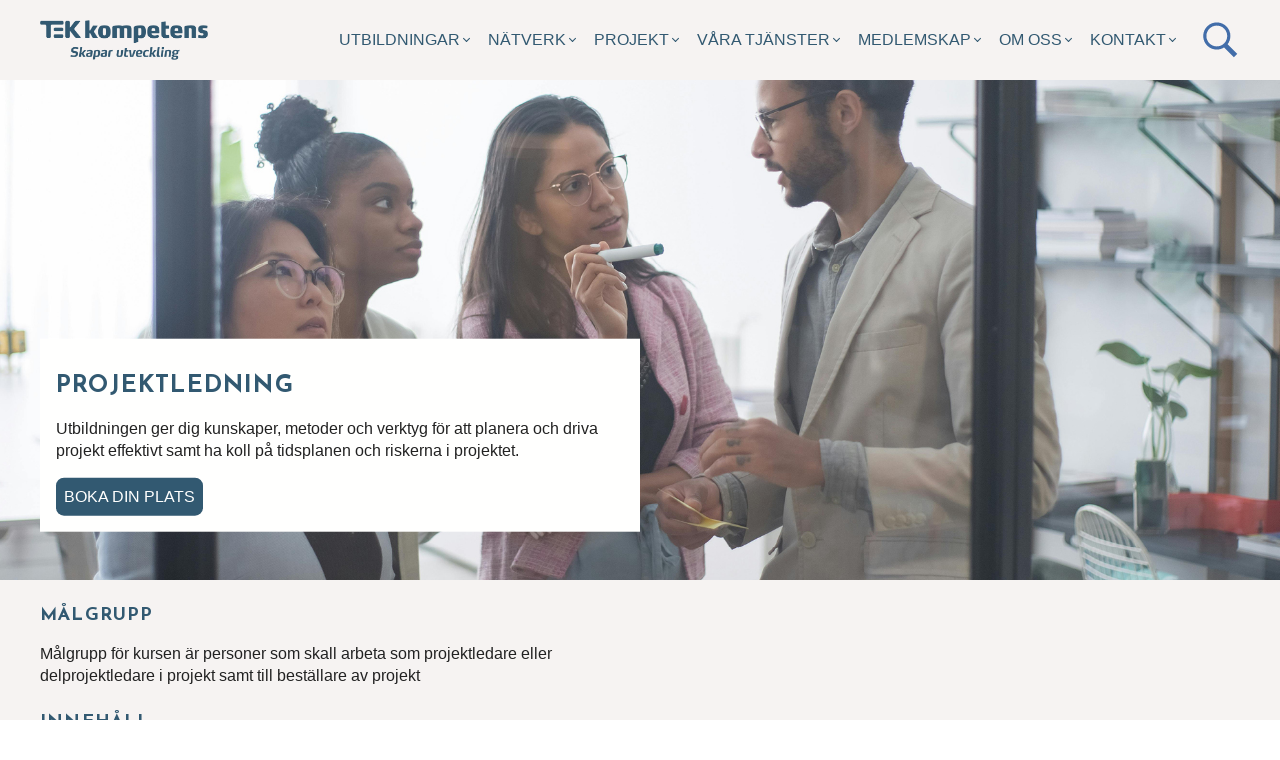

--- FILE ---
content_type: text/html;charset=utf-8
request_url: https://www.tek.se/utbildningar/ledarskap-personlig-utveckling/projektledning-4697/
body_size: 9671
content:
<!doctype html>
<!--[if lt IE 7]> <html class="no-js ie6 oldie" lang="sv"> <![endif]-->
<!--[if IE 7]>    <html class="no-js ie7 oldie" lang="sv"> <![endif]-->
<!--[if IE 8]>    <html class="no-js ie8 oldie" lang="sv"> <![endif]-->
<!--[if IE 9]>    <html class="no-js ie9 oldie" lang="sv"> <![endif]-->
<!--[if gt IE 9]><!-->
<html class="no-js" lang="sv"> <!--<![endif]-->
<head>
    <meta charset="utf-8">
    <meta http-equiv="X-UA-Compatible" content="IE=edge,chrome=1">
    <link rel="alternate" type="application/rss+xml" title="RSS News Feed" href="https://www.tek.se/feed/"><link rel="search" type="application/opensearchdescription+xml" href="/opensearch_0857BAED-EFF4-4DCB-8F08-728015B0D7A5.xml" title="Search"><meta name="msapplication-TileColor" content="#d41317">
<meta name="msapplication-config" content="none"><title>Projektledarutbildning – praktisk utbildning i projektarbete - TEK Kompetens</title><meta name="description" content="En praktisk projektledarutbildning som ger dig kunskaper, metoder och verktyg för att planera och driva framgångsrika projekt."><meta name="keywords" content=""><meta name="robots" content="index, follow"><meta property="og:title" content="Projektledarutbildning – praktisk utbildning i projektarbete"/>
<meta property="og:type" content="article"/>
<meta property="og:url" content="https://www.tek.se/utbildningar/ledarskap-personlig-utveckling/projektledning-4697/"/>
<meta property="og:image" content="https://www.tek.se/media/content/Projektledning_1-1980x1080.jpg"/>
<meta property="og:description" content="En praktisk projektledarutbildning som ger dig kunskaper, metoder och verktyg för att planera och driva framgångsrika projekt."/>
        <meta name="twitter:card" content="summary">

                    <meta name="twitter:site" content="TEK Kompetens">
                    <meta name="twitter:title" content="Projektledarutbildning – praktisk utbildning i projektarbete">
                    <meta name="twitter:description" content="En praktisk projektledarutbildning som ger dig kunskaper, metoder och verktyg för att planera och driva framgångsrika projekt.">
                    <meta name="twitter:image" content="https://www.tek.se/media/content/Projektledning_1-1980x1080.jpg">
        <!-- Global site tag (gtag.js) - Google Analytics -->
    <script>
        window.dataLayer = window.dataLayer || [];

        function gtag() {
            dataLayer.push(arguments);
        }

                gtag('consent', 'default', {
            'ad_storage': 'denied',
            'ad_user_data': 'denied',
            'ad_personalization': 'denied',
            'analytics_storage': 'denied'
        });
        
        function executeGoogleAnalytics() {
            gtag('js', new Date());

                            gtag('consent', 'update', {
                    'analytics_storage': 'granted',
                });
            
            
                            gtag('config', 'G-LZPGEDC8RQ', {
                                    });
                    }

        function executeGoogleAds() {
                        gtag('consent', 'update', {
                'ad_storage': 'granted',
                'ad_user_data': 'granted',
                'ad_personalization': 'granted',
            });
            
                    }

            </script>

            <!-- Google Tag Manager -->
        <script>(function(w,d,s,l,i){w[l]=w[l]||[];w[l].push({'gtm.start':
                    new Date().getTime(),event:'gtm.js'});var f=d.getElementsByTagName(s)[0],
                j=d.createElement(s),dl=l!='dataLayer'?'&l='+l:'';j.async=true;j.src=
                'https://www.googletagmanager.com/gtm.js?id='+i+dl;f.parentNode.insertBefore(j,f);
            })(window,document,'script','dataLayer','GTM-KNBNRCTQ');</script>
        <!-- End Google Tag Manager -->
    
<link rel="canonical" href="https://www.tek.se/utbildningar/ledarskap-personlig-utveckling/projektledning-4697/">
<meta name="generator" content="Agera e-handel v14">    <meta name="viewport" content="width=device-width,initial-scale=1,user-scalable=no">
    <link rel="stylesheet" type="text/css" media="all" href="/css/style.css?37278b83"/>
    <link rel="stylesheet" href="https://fonts.googleapis.com/css2?family=Josefin+Sans:wght@200;300;400;600;700&display=swap">

</head>

<body class="course-menu-58B60B9B-3029-47C0-B7ED-841B77E43E88-62CF25A7-8701-4CEF-91A2-8BF2323BB64B course theme-standard">


<div class="container top-nav-container">
    <nav role=navigation class="top">
            </nav>
</div>
<header role="banner">
    <nav role="navigation" class="main-nav mobile">
        <div class="container">
            <ul><li class="menu-item-4B5E6742-7ACC-4A9A-9BC5-A53BC32FB34D menu-depth-1 active has-children"><a href="/utbildningar/" >Utbildningar</a><ul><li class="menu-item-1780FC5F-F502-4610-99C2-19427EB7C6B5 menu-depth-2 has-parent"><a href="/utbildningar/arbetsmiljo/" >Arbetsmiljö</a></li><li class="menu-item-2469D981-A640-40D8-9863-2D8D83F382E5 menu-depth-2 has-parent"><a href="/utbildningar/data/" >Data</a></li><li class="menu-item-58B60B9B-3029-47C0-B7ED-841B77E43E88 menu-depth-2 active has-parent"><a href="/utbildningar/ledarskap-personlig-utveckling/" >Ledarskap & personlig utveckling</a></li><li class="menu-item-5CBDE189-1B7F-48B8-BB2D-470807341589 menu-depth-2 has-parent"><a href="/utbildningar/marknad-kommunikation/" >Marknad & kommunikation</a></li><li class="menu-item-6A5751AD-111F-4A83-9AF5-1CE66A3D0680 menu-depth-2 has-parent"><a href="/utbildningar/sprak/" >Språk</a></li><li class="menu-item-1D6EA354-B478-43B5-9D3B-086BAF4BC0A8 menu-depth-2 has-parent"><a href="/utbildningar/sakerhet/" >Säkerhet</a></li><li class="menu-item-2B64E907-D772-415C-9FF1-6D538CFC043F menu-depth-2 has-parent"><a href="/utbildningar/teknik/" >Teknik</a></li><li class="menu-item-213A8701-B5C0-4686-9024-B17CF4148EA3 menu-depth-2 has-parent"><a href="/utbildningar/verksamhetsutveckling-hr/" >Verksamhetsutveckling & HR</a></li><li class="menu-item-095B1A34-8830-4AEF-AB8F-AE91534AFE2C menu-depth-2 has-parent"><a href="/utbildningar/webbutbildning-diploma/" >Webbutbildning diploma</a></li><li class="menu-item-D1905E31-C088-48C2-AD58-48A00B0F69B8 menu-depth-2 has-parent"><a href="/utbildningar/" >Alla datumsatta utbildningar</a></li><li class="menu-item-BD0F9D65-3985-684C-81AA-B484BAB563EF menu-depth-2 has-parent"><a href="/utbildningar/foretagsanpassat/" >Företagsanpassat</a></li><div class="menu-extra"><strong>Hittar du inte utbildningen du söker?</strong><br>Vi tar fram även kundanpassade utbildningar. Tryck på knappen nedanför och fyll i formuläret med det du söker så återkommer vi med svar.<br><button class="button search-education">DETTA SÖKER JAG</button></div></ul></li><li class="menu-item-02B21A26-D54E-43F0-A0FB-99AD931ED601 menu-depth-1 has-children"><a href="/natverk/" >Nätverk</a><ul><li class="menu-item-5AD4614E-AD92-D54C-831D-19E7DF9C256F menu-depth-2 has-parent"><a href="/natverk/vara-natverk/" >Våra nätverk</a></li><li class="menu-item-760A8420-4BE4-CF40-AE15-5ABA08262EAD menu-depth-2 has-parent"><a href="/natverk/ga-med-i-ett-natverk/" >Gå med i ett nätverk</a></li></ul></li><li class="menu-item-FA482CEE-13A8-4D99-B7DE-374F918557FB menu-depth-1 has-children"><a href="/projekt/" >Projekt</a><ul><li class="menu-item-41009B7C-EAF7-432F-8425-696F733A3997 menu-depth-2 has-parent"><a href="/projekt/pagaende-projekt/" >Pågående projekt</a></li><li class="menu-item-2D522FF0-8FE2-4C57-9C47-34B05C7A965D menu-depth-2 has-parent"><a href="/projekt/avslutade-projekt/" >Avslutade projekt</a></li></ul></li><li class="menu-item-909E4415-A061-4D32-A72F-52B98D5ED670 menu-depth-1 has-children"><a href="/vara-tjanster/" >Våra tjänster</a><ul><li class="menu-item-504A6B14-2397-A043-BA48-A96885640EA1 menu-depth-2 has-parent"><a href="/vara-tjanster/seminarier-och-workshops/" >Seminarier och workshops</a></li><li class="menu-item-99DB348F-8726-B940-BADC-6B17E8456E84 menu-depth-2 has-parent"><a href="/vara-tjanster/konsulttjanster/" >Konsulttjänster</a></li><li class="menu-item-8BF93D42-9C84-1C49-B6E7-ECF5AFE872D7 menu-depth-2 has-parent"><a href="/vara-tjanster/strategisk-kompetensutveckling/" >Strategisk kompetensutveckling</a></li><li class="menu-item-949BA921-C14D-8949-B41C-418F570A82EE menu-depth-2 has-parent"><a href="/vara-tjanster/teknikcollege/" >Teknikcollege</a></li></ul></li><li class="menu-item-E5E1758D-52B4-4AEF-9C5A-FFCCBB88BA8F menu-depth-1 has-children"><a href="/medlemskap/" >Medlemskap</a><ul><li class="menu-item-1B03B63D-B587-420A-B086-E507A8B05AD3 menu-depth-2 has-parent"><a href="/medlemskap/bli-medlem/" >Bli medlem</a></li><li class="menu-item-BD3AD25D-73A5-6449-8573-2B498573C63C menu-depth-2 has-parent"><a href="/medlemskap/medlemserbjudande/" >Medlemserbjudande</a></li><li class="menu-item-696D1FA0-F396-43F7-B58D-9BF2D4AD4723 menu-depth-2 has-parent"><a href="/medlemskap/vara-medlemmar/" >Våra medlemmar</a></li></ul></li><li class="menu-item-1F560D0B-D1D4-4341-8FBD-A5D5575E3D0D menu-depth-1 has-children"><a href="/om-oss/" >Om oss</a><ul><li class="menu-item-7EE05853-3AC7-6741-B75A-27F9FE096C68 menu-depth-2 has-parent"><a href="/om-oss/vart-vad-och-varfor/" >Vårt vad och varför</a></li><li class="menu-item-F8DC4FF7-89AB-FB41-B9A6-35ADBD1EDEA0 menu-depth-2 has-parent"><a href="/om-oss/var-historia/" >Vår historia</a></li><li class="menu-item-9ACDE4BE-6B07-804A-A077-1893A43E19B4 menu-depth-2 has-parent"><a href="/om-oss/vilka-vi-ar/" >Vilka vi är</a></li><li class="menu-item-E01E9439-49C2-314D-BB6C-E4B020DCAE95 menu-depth-2 has-parent"><a href="/om-oss/jobba-pa-tek/" >Jobba på TEK</a></li></ul></li><li class="menu-item-EB72CE23-FC80-4140-901F-D9520D7D6CC1 menu-depth-1 has-children"><a href="/kontakt/" >Kontakt</a><ul><li class="menu-item-A38548B6-CA39-FC4D-B8BF-A4B63AA63C7D menu-depth-2 has-parent"><a href="/kontakt/press-och-media/" >Press och media</a></li><li class="menu-item-D8835DB8-6762-4C47-B1EE-915DD2233975 menu-depth-2 has-parent"><a href="/kontakt/kontakta-oss/" >Kontakta oss</a></li></ul></li></ul>        </div>
    </nav>

    <div class="container">
        <a href="https://www.tek.se/" rel="home">
            <img src="/images/logo-slogan-blue.png" alt="">
        </a>
        <nav role="navigation" class="main-nav desktop">
            <div class="container">
                <ul><li class="menu-item-4B5E6742-7ACC-4A9A-9BC5-A53BC32FB34D menu-depth-1 active has-children"><a href="/utbildningar/" >Utbildningar</a><ul><li class="menu-item-1780FC5F-F502-4610-99C2-19427EB7C6B5 menu-depth-2 has-parent"><a href="/utbildningar/arbetsmiljo/" >Arbetsmiljö</a></li><li class="menu-item-2469D981-A640-40D8-9863-2D8D83F382E5 menu-depth-2 has-parent"><a href="/utbildningar/data/" >Data</a></li><li class="menu-item-58B60B9B-3029-47C0-B7ED-841B77E43E88 menu-depth-2 active has-parent"><a href="/utbildningar/ledarskap-personlig-utveckling/" >Ledarskap & personlig utveckling</a></li><li class="menu-item-5CBDE189-1B7F-48B8-BB2D-470807341589 menu-depth-2 has-parent"><a href="/utbildningar/marknad-kommunikation/" >Marknad & kommunikation</a></li><li class="menu-item-6A5751AD-111F-4A83-9AF5-1CE66A3D0680 menu-depth-2 has-parent"><a href="/utbildningar/sprak/" >Språk</a></li><li class="menu-item-1D6EA354-B478-43B5-9D3B-086BAF4BC0A8 menu-depth-2 has-parent"><a href="/utbildningar/sakerhet/" >Säkerhet</a></li><li class="menu-item-2B64E907-D772-415C-9FF1-6D538CFC043F menu-depth-2 has-parent"><a href="/utbildningar/teknik/" >Teknik</a></li><li class="menu-item-213A8701-B5C0-4686-9024-B17CF4148EA3 menu-depth-2 has-parent"><a href="/utbildningar/verksamhetsutveckling-hr/" >Verksamhetsutveckling & HR</a></li><li class="menu-item-095B1A34-8830-4AEF-AB8F-AE91534AFE2C menu-depth-2 has-parent"><a href="/utbildningar/webbutbildning-diploma/" >Webbutbildning diploma</a></li><li class="menu-item-D1905E31-C088-48C2-AD58-48A00B0F69B8 menu-depth-2 has-parent"><a href="/utbildningar/" >Alla datumsatta utbildningar</a></li><li class="menu-item-BD0F9D65-3985-684C-81AA-B484BAB563EF menu-depth-2 has-parent"><a href="/utbildningar/foretagsanpassat/" >Företagsanpassat</a></li><div class="menu-extra"><strong>Hittar du inte utbildningen du söker?</strong><br>Vi tar fram även kundanpassade utbildningar. Tryck på knappen nedanför och fyll i formuläret med det du söker så återkommer vi med svar.<br><button class="button search-education">DETTA SÖKER JAG</button></div></ul></li><li class="menu-item-02B21A26-D54E-43F0-A0FB-99AD931ED601 menu-depth-1 has-children"><a href="/natverk/" >Nätverk</a><ul><li class="menu-item-5AD4614E-AD92-D54C-831D-19E7DF9C256F menu-depth-2 has-parent"><a href="/natverk/vara-natverk/" >Våra nätverk</a></li><li class="menu-item-760A8420-4BE4-CF40-AE15-5ABA08262EAD menu-depth-2 has-parent"><a href="/natverk/ga-med-i-ett-natverk/" >Gå med i ett nätverk</a></li></ul></li><li class="menu-item-FA482CEE-13A8-4D99-B7DE-374F918557FB menu-depth-1 has-children"><a href="/projekt/" >Projekt</a><ul><li class="menu-item-41009B7C-EAF7-432F-8425-696F733A3997 menu-depth-2 has-parent"><a href="/projekt/pagaende-projekt/" >Pågående projekt</a></li><li class="menu-item-2D522FF0-8FE2-4C57-9C47-34B05C7A965D menu-depth-2 has-parent"><a href="/projekt/avslutade-projekt/" >Avslutade projekt</a></li></ul></li><li class="menu-item-909E4415-A061-4D32-A72F-52B98D5ED670 menu-depth-1 has-children"><a href="/vara-tjanster/" >Våra tjänster</a><ul><li class="menu-item-504A6B14-2397-A043-BA48-A96885640EA1 menu-depth-2 has-parent"><a href="/vara-tjanster/seminarier-och-workshops/" >Seminarier och workshops</a></li><li class="menu-item-99DB348F-8726-B940-BADC-6B17E8456E84 menu-depth-2 has-parent"><a href="/vara-tjanster/konsulttjanster/" >Konsulttjänster</a></li><li class="menu-item-8BF93D42-9C84-1C49-B6E7-ECF5AFE872D7 menu-depth-2 has-parent"><a href="/vara-tjanster/strategisk-kompetensutveckling/" >Strategisk kompetensutveckling</a></li><li class="menu-item-949BA921-C14D-8949-B41C-418F570A82EE menu-depth-2 has-parent"><a href="/vara-tjanster/teknikcollege/" >Teknikcollege</a></li></ul></li><li class="menu-item-E5E1758D-52B4-4AEF-9C5A-FFCCBB88BA8F menu-depth-1 has-children"><a href="/medlemskap/" >Medlemskap</a><ul><li class="menu-item-1B03B63D-B587-420A-B086-E507A8B05AD3 menu-depth-2 has-parent"><a href="/medlemskap/bli-medlem/" >Bli medlem</a></li><li class="menu-item-BD3AD25D-73A5-6449-8573-2B498573C63C menu-depth-2 has-parent"><a href="/medlemskap/medlemserbjudande/" >Medlemserbjudande</a></li><li class="menu-item-696D1FA0-F396-43F7-B58D-9BF2D4AD4723 menu-depth-2 has-parent"><a href="/medlemskap/vara-medlemmar/" >Våra medlemmar</a></li></ul></li><li class="menu-item-1F560D0B-D1D4-4341-8FBD-A5D5575E3D0D menu-depth-1 has-children"><a href="/om-oss/" >Om oss</a><ul><li class="menu-item-7EE05853-3AC7-6741-B75A-27F9FE096C68 menu-depth-2 has-parent"><a href="/om-oss/vart-vad-och-varfor/" >Vårt vad och varför</a></li><li class="menu-item-F8DC4FF7-89AB-FB41-B9A6-35ADBD1EDEA0 menu-depth-2 has-parent"><a href="/om-oss/var-historia/" >Vår historia</a></li><li class="menu-item-9ACDE4BE-6B07-804A-A077-1893A43E19B4 menu-depth-2 has-parent"><a href="/om-oss/vilka-vi-ar/" >Vilka vi är</a></li><li class="menu-item-E01E9439-49C2-314D-BB6C-E4B020DCAE95 menu-depth-2 has-parent"><a href="/om-oss/jobba-pa-tek/" >Jobba på TEK</a></li></ul></li><li class="menu-item-EB72CE23-FC80-4140-901F-D9520D7D6CC1 menu-depth-1 has-children"><a href="/kontakt/" >Kontakt</a><ul><li class="menu-item-A38548B6-CA39-FC4D-B8BF-A4B63AA63C7D menu-depth-2 has-parent"><a href="/kontakt/press-och-media/" >Press och media</a></li><li class="menu-item-D8835DB8-6762-4C47-B1EE-915DD2233975 menu-depth-2 has-parent"><a href="/kontakt/kontakta-oss/" >Kontakta oss</a></li></ul></li></ul>                <button class="search-button">
                    <img src="/images/search-icon-blue.svg" alt="Förstoringsglas">
                    Sök                </button>
            </div>
        </nav>

        <span class="menu-icon">☰</span>
        <button class="search-button">
            <img src="/images/search-icon-blue.svg" alt="Förstoringsglas">
            Sök        </button>
    </div>
</header>

<div class="search-container">
    <div id="search_container" class="desktop-search-container hidden">
    <button class="close-search-button">×</button>
    <form id="searchForm" class="search-form" action="https://www.tek.se/search/" method="get">
        <input type="text" name="q" id="sokinput" placeholder="Sök" size="12" autocomplete="off">
    </form>

    <div class="live-search-results-filters"></div>
    <ul class="live-search-results"></ul>
</div>
</div>

<div class="container">
    </div>

<div class="container">
    <div role="main" class="course-menu-58B60B9B-3029-47C0-B7ED-841B77E43E88-62CF25A7-8701-4CEF-91A2-8BF2323BB64B course theme-standard">
        


    <figure class="hero-image">
                    <img src="https://www.tek.se/media/1980x1080_scale/Projektledning_1-1980x1080.jpg?v=1740659225" alt="Projektledning" title="Projektledning" width="1980" height="1080">        
        <div class="hero-info">
            <div class="hero-wrapper">
                <h1>
                Projektledning            </h1>
            <p class="hero-ingress">
                Utbildningen ger dig kunskaper, metoder och verktyg för att planera och driva projekt effektivt samt ha koll på tidsplanen och riskerna i projektet.            </p>
            <a class="button book-button" href="#course-info">Boka din plats</a>
        </div>


    </figure>


<div class="course-details-wrapper">
    <section class="course-container" data-id="62CF25A7-8701-4CEF-91A2-8BF2323BB64B">
        <div class="content">


                            <h2>Målgrupp</h2>
                Målgrupp för kursen är personer som skall arbeta som projektledare eller delprojektledare i projekt samt till beställare av projekt            
            
            
                            <h2>Innehåll</h2>
                <p><span style="font-family: 'Helvetica';" >Den praktiskt inriktade projektledarutbildningen &auml;r fokuserad p&aring; det som &auml;r nyckeln till ett lyckat projekt &ndash; en genomarbetad och strukturerad planering. Utbildningen fokuserar &auml;ven p&aring; Ledarskap och Kommunikation. Du f&aring;r praktiska tips och verktyg f&ouml;r hur du ska leda din projektgrupp p&aring; b&auml;sta s&auml;tt. Vi g&aring;r &auml;ven igenom hur lagda planer ska f&ouml;ljas upp och avslutas. Efter kursen har du olika verktyg f&ouml;r att lyckas med ditt projekt p&aring; b&auml;sta s&auml;tt.<br/><br/></span><span style="font-family: 'Arial';font-weight: bold;" >Projektmetodik<br/></span><span style="font-family: 'Helvetica';" >&bull; Vad &auml;r projekt?<br/>&bull; Projektmodell<br/>&bull; Att definiera ett projekt &ndash;Kravspecifikation<br/>&bull; Projektdefinition<br/>&bull; Projektm&aring;l<br/>&bull; Aktiviteter<br/>&bull; WBS &ndash;leveranser<br/>&bull; Tidplaner GANT &amp; PERT<br/>&bull; Riskanalys<br/>&bull; Projektorganisation<br/>&bull; Informationshantering<br/>&bull; Styrning<br/>&bull; &Auml;ndringshantering<br/>&bull; Projektgranskning<br/>&bull; Projektavslut<br/>&bull; Uppf&ouml;ljning av projekt<br/><br/></span><span style="font-family: 'Arial';font-weight: bold;" >Ledarskap i projekt<br/></span><span style="font-family: 'Helvetica';" >Vi fokuserar p&aring; ledarskapet i att vara projektledare, att leda och jobba i tillf&auml;lliga arbetsgrupper.<br/>&bull; Projektledarens ledarroll i organisationen (diskussion, &ouml;vningar och sj&auml;lvskattning)<br/>&bull; Att f&ouml;rst&aring; olika kommunikationsstilar kopplat till beteende (diskussion, &ouml;vningar och sj&auml;lvskattning)<br/>&bull; Att snabbt f&aring; ig&aring;ng och utveckla individerna i gruppen genom situations anpassat ledarskap (diskussion, &ouml;vningar och sj&auml;lvskattning)<br/>&bull; Att f&ouml;rst&aring; gruppens utveckling -FIRO/IMGD (diskussion, &ouml;vningar och sj&auml;lvskattning)<br/>&bull; Ge och ta feedback f&ouml;r att utveckla teamet. Feedbacktrappan f&ouml;nster (diskussion, &ouml;vningar)<br/><br/>Utbildningen anv&auml;nder sig av en generell projektmodell som anv&auml;nds under hela kursen och som sedan kan anv&auml;ndas fritt av deltagarna i sina kommande projekt.</span></p>
            
        </div>
        <div id="course-info" class="info">

                            <div class="inline-textblocks">
                    <div class="textblock textblock-9283C422-0685-6D44-BE7E-6F16BF84DCDE layout-kurs-topp typ-kurs-video textblock-without-image textblock-without-mobile-image    ">
    
    
    
        
        
        
    
            <div class="textblock-text ingress clearfix">

            
            <iframe width="1280" height="720" src="https://www.youtube.com/embed/dY5whRL3QDs" title="Projektledning" frameborder="0" allow="accelerometer; autoplay; clipboard-write; encrypted-media; gyroscope; picture-in-picture; web-share" referrerpolicy="strict-origin-when-cross-origin" allowfullscreen></iframe>        </div>
    
    
    </div>
                </div>
            
            
    <div class="accordion-wrapper">
                    <div class="accordion ">
                <div class="accordion-item" aria-expanded="true" id="info">
                    <button href="#info"
                            class="accordion-header">Detaljerad Information</button>
                    <div class="accordion-body">
                        <div class="accordion-body-content">
                            
<ul class="occasion-list">
    
    
    
    
    
    
    <div class="accordion-wrapper">
                    <div class="accordion ">
                <div class="accordion-item" aria-expanded="true" id="F2601B4E-F5E4-9248-B708-F757332005C9">
                    <button href="#F2601B4E-F5E4-9248-B708-F757332005C9"
                            class="accordion-header">Projektledning - 2026-01-27</button>
                    <div class="accordion-body">
                        <div class="accordion-body-content">
                            

<li class="occasion" data-couse="F2601B4E-F5E4-9248-B708-F757332005C9">
    <div>
        <div class="occasion-description">
                                                <h3>Priser</h3>
                                            <span class="price-type">Medlem</span>
                        <span>17 900,00</span>
                        <br>
                                            <span class="price-type">Ej medlem</span>
                        <span>20 900,00</span>
                        <br>
                                                
            <h3 class="course-details-header">Tillfällen</h3>

            
                                    <h4>Projektledning</h4>

                                            <p>
                            2026-01-27 09:00                            - 16:00                            <br>
                            Plats: TEK Kompetens, Slottsmöllan 10 B (samma ingång som Gokarthallen), Halmstad                        </p>
                    
                                    <h4>Projektledning</h4>

                                            <p>
                            2026-01-28 08:30                            - 16:00                            <br>
                            Plats: TEK Kompetens, Slottsmöllan 10 B (samma ingång som Gokarthallen), Halmstad                        </p>
                    
                                    <h4>Projektledning</h4>

                                            <p>
                            2026-02-03 08:30                            - 16:00                            <br>
                            Plats: TEK Kompetens, Slottsmöllan 10 B (samma ingång som Gokarthallen), Halmstad                        </p>
                    
                                    </div>
        <br>

        
        <small style="font-style: italic">
            Sista
            anmälningsdag: 2026-01-13        </small>

    </div>



    

</li>                        </div>
                    </div>
                </div>
            </div>
                    <div class="accordion ">
                <div class="accordion-item" aria-expanded="false" id="2F393B80-C610-2F4B-896D-CE60BCB3BF6F">
                    <button href="#2F393B80-C610-2F4B-896D-CE60BCB3BF6F"
                            class="accordion-header">Projektledning - 2026-05-26</button>
                    <div class="accordion-body">
                        <div class="accordion-body-content">
                            

<li class="occasion" data-couse="2F393B80-C610-2F4B-896D-CE60BCB3BF6F">
    <div>
        <div class="occasion-description">
                                                <h3>Priser</h3>
                                            <span class="price-type">Medlem</span>
                        <span>17 900,00</span>
                        <br>
                                            <span class="price-type">Ej medlem</span>
                        <span>20 900,00</span>
                        <br>
                                                
            <h3 class="course-details-header">Tillfällen</h3>

            
                                    <h4>Projektledning</h4>

                                            <p>
                            2026-05-26 09:00                            - 16:00                            <br>
                            Plats: TEK Kompetens, Slottsmöllan 10 B (ingång E, samma entré som Gokarthallen), Halmstad                        </p>
                    
                                    <h4>Projektledning</h4>

                                            <p>
                            2026-05-27 08:30                            - 16:00                            <br>
                            Plats: TEK Kompetens, Slottsmöllan 10 B (ingång E, samma entré som Gokarthallen), Halmstad                        </p>
                    
                                    <h4>Projektledning</h4>

                                            <p>
                            2026-06-02 09:00                            - 16:00                            <br>
                            Plats: TEK Kompetens, Slottsmöllan 10 B (ingång E, samma entré som Gokarthallen), Halmstad                        </p>
                    
                                    </div>
        <br>

                    <a class="btn occasion-btn"
               href="https://www.tek.se/utbildningar/ledarskap-personlig-utveckling/projektledning-4697/anmalan/2F393B80-C610-2F4B-896D-CE60BCB3BF6F/">
                Anmälan            </a>
        
        <small style="font-style: italic">
            Sista
            anmälningsdag: 2026-05-26        </small>

    </div>



    

</li>                        </div>
                    </div>
                </div>
            </div>
            </div>

    
    <li class="length">
                    <span class="omfattning">Omfattning: 3 dagar</span>
        
    </li>

            <li class="practical-insformation">Läs mer om våra <a
                href="praktiska-upplysningar">praktiska
                upplysningar</a></li>
    

</ul>                        </div>
                    </div>
                </div>
            </div>
            </div>


        </div>


    </section>
</div>

<div class="extended-content">
    </div>


    </div>
</div>



<footer id="footer" role="contentinfo">
    <div class="container">

        <div class="row">
            <section class="footer-text-section">
                <img src="/images/logo-slogan-white.svg" alt="">
                <p>TEK Kompetens är din kompetens- och utvecklingspartner i Halland. Vårt uppdrag är att skapa utveckling med målet att skapa välmående företag och organisationer i Halland. Vi erbjuder nätverk och utbildningar för yrkesverksamma personer och driver projekt som utvecklar verksamheter. Dessutom processleder vi samverkan mellan skola och näringsliv.</p>
            </section>

            <section>
                


<ul>
            <li class="menu-depth-1 menu-item-682B8FE7-ADD0-4EA7-ABB1-9233EB75F157            has-children">
                        <a href="/foretagsanpassat/" target="">
                Företagsanpassat            </a>
                            


<ul>
            <li class="menu-depth-2 menu-item-6864ACB9-5452-4681-AFC6-9FAB5267835D            ">
                        <a href="https://www.tek.se/utbildningar/sakerhet/adr-1.3-5011/" target="">
                ADR 1.3            </a>
                    </li>
            <li class="menu-depth-2 menu-item-4EC1131C-DA0A-400B-BEE5-7F18C9B42FDC            ">
                        <a href="https://www.tek.se/utbildningar/arbetsmiljo/arbetsmiljoansvar-for-chefer-367/" target="">
                Arbetsmiljöansvar för chefer            </a>
                    </li>
            <li class="menu-depth-2 menu-item-48A0A751-69A1-4810-B34E-F05302A65A63            ">
                        <a href="https://www.tek.se/utbildningar/arbetsmiljo/battre-arbetsmiljo-bam-3494/" target="">
                Bättre Arbetsmiljö (BAM)            </a>
                    </li>
            <li class="menu-depth-2 menu-item-56CD4EEA-E3D9-4FC2-A5E9-CBF79968DA6A            ">
                        <a href="https://www.tek.se/utbildningar/sakerhet/truckforarutbildning-ab-interaktiv-teoridel-3574/" target="">
                e-truck (interaktiv truckutbildning)            </a>
                    </li>
            <li class="menu-depth-2 menu-item-57FB3459-6548-4988-9776-A8F3B561C892            ">
                        <a href="https://www.tek.se/utbildningar/teknik/grundlaggande-elsakerhet-instruerad-person-4965/" target="">
                Grundläggade Elsäkerhet - Instruerad person            </a>
                    </li>
            <li class="menu-depth-2 menu-item-2E9B33F8-8999-4CBB-94A8-39E880D572AC            ">
                        <a href="https://www.tek.se/utbildningar/data/excel-anpassad-5012/" target="">
                Excel anpassad            </a>
                    </li>
            <li class="menu-depth-2 menu-item-B3429528-05FD-4402-BDE1-1ACA5775DA4A            ">
                        <a href="https://www.tek.se/utbildningar/sakerhet/hjart-lungraddning-hlr--4631/" target="">
                Hjärt- och lungräddning (HLR)            </a>
                    </li>
            <li class="menu-depth-2 menu-item-70B7CDDD-DF0A-40E7-A916-83543C693A64            ">
                        <a href="http://www.tek.se/utbildningar/ledarskap-personlig-utveckling/projektledning-4697/" target="">
                Projektledning            </a>
                    </li>
            <li class="menu-depth-2 menu-item-E17E6DB8-F061-4458-9BAA-DA434223D4BB            ">
                        <a href="http://www.tek.se/utbildningar/ledarskap-personlig-utveckling/teamledarutbildning--1238/" target="">
                Teamledarutbildning            </a>
                    </li>
            <li class="menu-depth-2 menu-item-704C19DB-5E0A-4A92-9998-A8710C2ABEBD            ">
                        <a href="https://www.tek.se/utbildningar/sakerhet/traversforarutbildning-enl-iso-9926-1-1089/" target="">
                Traversutbildning            </a>
                    </li>
    </ul>

                    </li>
    </ul>

            </section>

            <section>
                


<ul>
            <li class="menu-depth-1 menu-item-E7F9E243-1D50-4DFE-93ED-B5643EE0481D            has-children">
                        <a href="/vara-tjanster/" target="">
                Våra tjänster            </a>
                            


<ul>
            <li class="menu-depth-2 menu-item-570F536F-6CE5-4E82-8DF2-360DD6566A17            ">
                        <a href="https://www.tek.se/natverk/vara-natverk/" target="">
                Nätverk            </a>
                    </li>
            <li class="menu-depth-2 menu-item-99D99CCE-E64E-40C8-913D-CF3FA2B868C1            ">
                        <a href="https://www.tek.se/projekt/pagaende-projekt/" target="">
                Projekt            </a>
                    </li>
            <li class="menu-depth-2 menu-item-DAD5A80D-0060-4038-83B9-8E762108EC90            ">
                        <a href="https://www.tek.se/vara-tjanster/teknikcollege/" target="">
                Teknikcollege            </a>
                    </li>
            <li class="menu-depth-2 menu-item-A486509F-74FA-49EF-B05E-738BE6339E0E            ">
                        <a href="https://www.tek.se/vara-tjanster/konsulttjanster/" target="">
                Konsulttjänster            </a>
                    </li>
            <li class="menu-depth-2 menu-item-286CC5EA-76DE-4FFF-806B-278392965DDE            ">
                        <a href="https://www.tek.se/vara-tjanster/strategisk-kompetensutveckling/" target="">
                Strategisk kompetensutveckling            </a>
                    </li>
            <li class="menu-depth-2 menu-item-9D95C605-0DD5-472B-9763-97FD1DD4DC3D            ">
                        <a href="https://www.tek.se/vara-tjanster/seminarier-och-workshops/" target="">
                Seminarier och workshops            </a>
                    </li>
    </ul>

                    </li>
    </ul>

            </section>

        </div>

        <div class="row">
            <section>
                <h2>Halmstad</h2>
                <p>Telefon: 035-17 18 90<br />Slottsmöllan 10 B<br />302 31 Halmstad<br />Besöksadress: Slottsmöllan ingång E<br />e-post: tek@tek.se</p>

                <h2>Varberg</h2>
                <p>Telefon: 035-17 18 90<br />Birger Svenssons väg 34 A<br />432 40 Varberg</p>
                


<ul>
            <li class="menu-depth-1 menu-item-0C182902-4169-4B63-8EDA-A0A4DBB07435            ">
                        <a href="/personuppgiftshantering/" target="">
                Personuppgiftshantering            </a>
                    </li>
            <li class="menu-depth-1 menu-item-D6C8050D-00D0-4DD6-81B8-A0D62BE97869            ">
                        <a href="/praktiska-upplysningar/" target="">
                Praktiska upplysningar            </a>
                    </li>
            <li class="menu-depth-1 menu-item-4D521B7C-163C-4A2C-8B63-9396CC037EB6            ">
                        <a href="/nyheter/" target="">
                Nyheter            </a>
                    </li>
    </ul>

            </section>
            <section>
                


<ul>
            <li class="menu-depth-1 menu-item-DAD8D74A-3FA3-417F-95A7-C39651146FDF            has-children">
                        <a href="/populara-utbildningar/" target="">
                Populära utbildningar            </a>
                            


<ul>
            <li class="menu-depth-2 menu-item-C2936DE1-EB30-490E-A24D-3374DBCDEEB7            ">
                        <a href="https://www.tek.se/utbildningar/ledarskap-personlig-utveckling/projektledning-4697/" target="">
                Projektledning            </a>
                    </li>
            <li class="menu-depth-2 menu-item-40658FB5-DD97-48EE-A3C4-E106CA1C0A30            ">
                        <a href="https://www.tek.se/utbildningar/ledarskap-personlig-utveckling/teamledarutbildning--1238/" target="">
                Teamledarutbildning            </a>
                    </li>
            <li class="menu-depth-2 menu-item-6311C12B-59F5-42DC-9D25-2A5822711F9A            ">
                        <a href="https://www.tek.se/utbildningar/ledarskap-personlig-utveckling/ny-som-chef-grundlaggande-chefsutbildning--3231/" target="">
                Ny som chef            </a>
                    </li>
            <li class="menu-depth-2 menu-item-02D6383E-5B6A-4AB4-9F25-930E24F2C900            ">
                        <a href="https://www.tek.se/utbildningar/ledarskap-personlig-utveckling/leda-utan-att-vara-chef--3324/" target="">
                Leda utan att vara chef            </a>
                    </li>
            <li class="menu-depth-2 menu-item-A15F0D7D-8037-4306-A87C-9E97BB241A67            ">
                        <a href="https://www.tek.se/utbildningar/arbetsmiljo/arbetsmiljoansvar-for-chefer-367/" target="">
                Arbetsmiljöansvar för chefer            </a>
                    </li>
    </ul>

                    </li>
    </ul>

            </section>
            <section>

                <h2>Nyhetsbrev</h2>
                <div id="mc_embed_signup">
                    <form action="https://tek.us20.list-manage.com/subscribe/post?u=7bce55272dc4a55ba60aa0c02&amp;id=f5aed21baf" method="post" id="mc-embedded-subscribe-form" name="mc-embedded-subscribe-form" class="validate newsletter-form form-placeholder" target="_blank" novalidate>
                        <div id="mc_embed_signup_scroll">

                            <div class="mc-field-group">
                                <label for="mce-EMAIL">E-post  <span class="asterisk">*</span></label>
                                <input type="email" value="" name="EMAIL" class="required email" id="mce-EMAIL" placeholder="">
                            </div>
                            <div class="mc-field-group">
                                <label for="mce-FNAME">Förnamn</label>
                                <input type="text" value="" name="FNAME" class="" id="mce-FNAME" placeholder="">
                            </div>
                            <div class="mc-field-group">
                                <label for="mce-LNAME">Efternamn</label>
                                <input type="text" value="" name="LNAME" class="" id="mce-LNAME" placeholder="">
                            </div>
                            <div class="mc-field-group">
                                <label for="mce-MMERGE6">Företag</label>
                                <input type="text" value="" name="MMERGE6" class="last-input" id="mce-MMERGE6" placeholder="">
                            </div>
                            <div id="mce-responses" class="clear">
                                <div class="response" id="mce-error-response" style="display:none"></div>
                                <div class="response" id="mce-success-response" style="display:none"></div>
                            </div>
                            <!-- real people should not fill this in and expect good things - do not remove this or risk form bot signups-->
                            <div style="position: absolute; left: -5000px;" aria-hidden="true"><input type="text" name="b_7bce55272dc4a55ba60aa0c02_f5aed21baf" tabindex="-1" value=""></div>
                            <div class="clear"><button type="submit" value="Subscribe" name="subscribe" id="mc-embedded-subscribe" class="button secondary">Skicka</button></div>
                        </div>
                    </form>
                </div>
            </section>

        </div>








    </div>
</footer>
<div class="container">
    <p class="credits">
                TEK Kompetens kör <a href='http://www.montania.se/produkter/e-handel-i-affarssystemet/'>Agera Ehandel</a> version 14 från <a href='http://www.montania.se'>Montania System AB</a>    </p>
</div>

<script>var ae_string={"meili_search_key":"3316f09f01a8d99975982d37149da9fea93196293775ee1e43636f3f65119228","isGAECommerceTrackingEnabled":false,"isFBEventTrackingEnabled":false,"isFacebookServerToServerTrackingEnabled":false,"isDirectPurchaseTrackingEnabled":true,"isGoogleAdsConversionTrackingEnabled":false,"googleAdsCode":"","ga4Code":"G-LZPGEDC8RQ","googleAdsConversionEvents":[],"profileProductEnabled":false,"txt_show_occasion_details":"Visa datum och priser","txt_hide_occasion_details":"D\u00f6lj datum och priser","GaBasket":[],"checkoutUrl":"https:\/\/www.tek.se\/varukorg\/","ajax_url":"ajax"}</script><link rel="stylesheet" href="/public/css/cookieconsent-3.1.0.css">
<script type="module" src="https://www.tek.se/_consent/config/"></script>

<script>
_linkedin_data_partner_id = "168217"
function msInitStatistics () {
    if (typeof executeGoogleAnalytics === 'function') {
        executeGoogleAnalytics();
    }
}

function msInitMarketing () {
    if (typeof executeGoogleAds === 'function') {
        executeGoogleAds();
    }

    if (typeof executeFacebookPixel === 'function') {
        executeFacebookPixel();
    }

    var s = document.getElementsByTagName("script")[0];
    var b = document.createElement("script");
    b.type = "text/javascript";
    b.async = true;
    b.src = "https://snap.licdn.com/li.lms-analytics/insight.min.js";
    s.parentNode.insertBefore(b, s);
}
</script>

    <script src="/js/main.js?37278b83"></script>

<!-- Database queries: 51 -->



<div class="modal" id="interest-modal">
    <div class="modal-content">
        <form method="post" action="/api/request-education" class="education-request">

    <strong>Hittar du inte utbildningen du söker?</strong><br>
    <p>Skriv till oss om vad du har för behov och önskemål, så återkommer vi med svar.</p>

    <label>
        Förnamn*
    </label>
    <input required type="text" name="fornamn">

    <label>
        Efternamn*

    </label>
    <input required type="text" name="efternamn">
    <label>
        Epost*

    </label>
    <input required type="email" name="epost">
    <label>Meddelande*</label>
    <textarea required name="meddelande"></textarea>

    <div class="error hidden">
        Något gick fel när ditt meddelande skulle skickas    </div>

    <div class="success hidden">
        Ditt meddelande skickades    </div>
    <input type="submit" name="sub" class="button" value="DETTA SÖKER JAG">

    <small>Vi behandlar dina personuppgifter i enlighet med </small>
</form>    </div>
</div>

</body>
</html>


--- FILE ---
content_type: text/css
request_url: https://www.tek.se/css/style.css?37278b83
body_size: 23590
content:
@font-face {
  font-family: 'swiper-icons';
  src: url('data:application/font-woff;charset=utf-8;base64, [base64]//wADZ2x5ZgAAAywAAADMAAAD2MHtryVoZWFkAAABbAAAADAAAAA2E2+eoWhoZWEAAAGcAAAAHwAAACQC9gDzaG10eAAAAigAAAAZAAAArgJkABFsb2NhAAAC0AAAAFoAAABaFQAUGG1heHAAAAG8AAAAHwAAACAAcABAbmFtZQAAA/gAAAE5AAACXvFdBwlwb3N0AAAFNAAAAGIAAACE5s74hXjaY2BkYGAAYpf5Hu/j+W2+MnAzMYDAzaX6QjD6/4//Bxj5GA8AuRwMYGkAPywL13jaY2BkYGA88P8Agx4j+/8fQDYfA1AEBWgDAIB2BOoAeNpjYGRgYNBh4GdgYgABEMnIABJzYNADCQAACWgAsQB42mNgYfzCOIGBlYGB0YcxjYGBwR1Kf2WQZGhhYGBiYGVmgAFGBiQQkOaawtDAoMBQxXjg/wEGPcYDDA4wNUA2CCgwsAAAO4EL6gAAeNpj2M0gyAACqxgGNWBkZ2D4/wMA+xkDdgAAAHjaY2BgYGaAYBkGRgYQiAHyGMF8FgYHIM3DwMHABGQrMOgyWDLEM1T9/w8UBfEMgLzE////P/5//f/V/xv+r4eaAAeMbAxwIUYmIMHEgKYAYjUcsDAwsLKxc3BycfPw8jEQA/[base64]/uznmfPFBNODM2K7MTQ45YEAZqGP81AmGGcF3iPqOop0r1SPTaTbVkfUe4HXj97wYE+yNwWYxwWu4v1ugWHgo3S1XdZEVqWM7ET0cfnLGxWfkgR42o2PvWrDMBSFj/IHLaF0zKjRgdiVMwScNRAoWUoH78Y2icB/yIY09An6AH2Bdu/UB+yxopYshQiEvnvu0dURgDt8QeC8PDw7Fpji3fEA4z/PEJ6YOB5hKh4dj3EvXhxPqH/SKUY3rJ7srZ4FZnh1PMAtPhwP6fl2PMJMPDgeQ4rY8YT6Gzao0eAEA409DuggmTnFnOcSCiEiLMgxCiTI6Cq5DZUd3Qmp10vO0LaLTd2cjN4fOumlc7lUYbSQcZFkutRG7g6JKZKy0RmdLY680CDnEJ+UMkpFFe1RN7nxdVpXrC4aTtnaurOnYercZg2YVmLN/d/gczfEimrE/fs/bOuq29Zmn8tloORaXgZgGa78yO9/cnXm2BpaGvq25Dv9S4E9+5SIc9PqupJKhYFSSl47+Qcr1mYNAAAAeNptw0cKwkAAAMDZJA8Q7OUJvkLsPfZ6zFVERPy8qHh2YER+3i/BP83vIBLLySsoKimrqKqpa2hp6+jq6RsYGhmbmJqZSy0sraxtbO3sHRydnEMU4uR6yx7JJXveP7WrDycAAAAAAAH//wACeNpjYGRgYOABYhkgZgJCZgZNBkYGLQZtIJsFLMYAAAw3ALgAeNolizEKgDAQBCchRbC2sFER0YD6qVQiBCv/H9ezGI6Z5XBAw8CBK/m5iQQVauVbXLnOrMZv2oLdKFa8Pjuru2hJzGabmOSLzNMzvutpB3N42mNgZGBg4GKQYzBhYMxJLMlj4GBgAYow/P/PAJJhLM6sSoWKfWCAAwDAjgbRAAB42mNgYGBkAIIbCZo5IPrmUn0hGA0AO8EFTQAA');
  font-weight: 400;
  font-style: normal;
}
:root {
  --swiper-theme-color: #007aff;
}
.swiper {
  margin-left: auto;
  margin-right: auto;
  position: relative;
  overflow: hidden;
  list-style: none;
  padding: 0;
  /* Fix of Webkit flickering */
  z-index: 1;
}
.swiper-vertical > .swiper-wrapper {
  flex-direction: column;
}
.swiper-wrapper {
  position: relative;
  width: 100%;
  height: 100%;
  z-index: 1;
  display: flex;
  transition-property: transform;
  box-sizing: content-box;
}
.swiper-android .swiper-slide,
.swiper-wrapper {
  transform: translate3d(0px, 0, 0);
}
.swiper-pointer-events {
  touch-action: pan-y;
}
.swiper-pointer-events.swiper-vertical {
  touch-action: pan-x;
}
.swiper-slide {
  flex-shrink: 0;
  width: 100%;
  height: 100%;
  position: relative;
  transition-property: transform;
}
.swiper-slide-invisible-blank {
  visibility: hidden;
}
/* Auto Height */
.swiper-autoheight,
.swiper-autoheight .swiper-slide {
  height: auto;
}
.swiper-autoheight .swiper-wrapper {
  align-items: flex-start;
  transition-property: transform, height;
}
.swiper-backface-hidden .swiper-slide {
  transform: translateZ(0);
  -webkit-backface-visibility: hidden;
          backface-visibility: hidden;
}
/* 3D Effects */
.swiper-3d,
.swiper-3d.swiper-css-mode .swiper-wrapper {
  perspective: 1200px;
}
.swiper-3d .swiper-wrapper,
.swiper-3d .swiper-slide,
.swiper-3d .swiper-slide-shadow,
.swiper-3d .swiper-slide-shadow-left,
.swiper-3d .swiper-slide-shadow-right,
.swiper-3d .swiper-slide-shadow-top,
.swiper-3d .swiper-slide-shadow-bottom,
.swiper-3d .swiper-cube-shadow {
  transform-style: preserve-3d;
}
.swiper-3d .swiper-slide-shadow,
.swiper-3d .swiper-slide-shadow-left,
.swiper-3d .swiper-slide-shadow-right,
.swiper-3d .swiper-slide-shadow-top,
.swiper-3d .swiper-slide-shadow-bottom {
  position: absolute;
  left: 0;
  top: 0;
  width: 100%;
  height: 100%;
  pointer-events: none;
  z-index: 10;
}
.swiper-3d .swiper-slide-shadow {
  background: rgba(0, 0, 0, 0.15);
}
.swiper-3d .swiper-slide-shadow-left {
  background-image: linear-gradient(to left, rgba(0, 0, 0, 0.5), rgba(0, 0, 0, 0));
}
.swiper-3d .swiper-slide-shadow-right {
  background-image: linear-gradient(to right, rgba(0, 0, 0, 0.5), rgba(0, 0, 0, 0));
}
.swiper-3d .swiper-slide-shadow-top {
  background-image: linear-gradient(to top, rgba(0, 0, 0, 0.5), rgba(0, 0, 0, 0));
}
.swiper-3d .swiper-slide-shadow-bottom {
  background-image: linear-gradient(to bottom, rgba(0, 0, 0, 0.5), rgba(0, 0, 0, 0));
}
/* CSS Mode */
.swiper-css-mode > .swiper-wrapper {
  overflow: auto;
  scrollbar-width: none;
  /* For Firefox */
  -ms-overflow-style: none;
  /* For Internet Explorer and Edge */
}
.swiper-css-mode > .swiper-wrapper::-webkit-scrollbar {
  display: none;
}
.swiper-css-mode > .swiper-wrapper > .swiper-slide {
  scroll-snap-align: start start;
}
.swiper-horizontal.swiper-css-mode > .swiper-wrapper {
  scroll-snap-type: x mandatory;
}
.swiper-vertical.swiper-css-mode > .swiper-wrapper {
  scroll-snap-type: y mandatory;
}
.swiper-centered > .swiper-wrapper::before {
  content: '';
  flex-shrink: 0;
  order: 9999;
}
.swiper-centered.swiper-horizontal > .swiper-wrapper > .swiper-slide:first-child {
  margin-inline-start: var(--swiper-centered-offset-before);
}
.swiper-centered.swiper-horizontal > .swiper-wrapper::before {
  height: 100%;
  min-height: 1px;
  width: var(--swiper-centered-offset-after);
}
.swiper-centered.swiper-vertical > .swiper-wrapper > .swiper-slide:first-child {
  margin-block-start: var(--swiper-centered-offset-before);
}
.swiper-centered.swiper-vertical > .swiper-wrapper::before {
  width: 100%;
  min-width: 1px;
  height: var(--swiper-centered-offset-after);
}
.swiper-centered > .swiper-wrapper > .swiper-slide {
  scroll-snap-align: center center;
}
.swiper-virtual .swiper-slide {
  -webkit-backface-visibility: hidden;
  transform: translateZ(0);
}
.swiper-virtual.swiper-css-mode .swiper-wrapper::after {
  content: '';
  position: absolute;
  left: 0;
  top: 0;
  pointer-events: none;
}
.swiper-virtual.swiper-css-mode.swiper-horizontal .swiper-wrapper::after {
  height: 1px;
  width: var(--swiper-virtual-size);
}
.swiper-virtual.swiper-css-mode.swiper-vertical .swiper-wrapper::after {
  width: 1px;
  height: var(--swiper-virtual-size);
}
:root {
  --swiper-navigation-size: 44px;
  /*
  --swiper-navigation-color: var(--swiper-theme-color);
  */
}
.swiper-button-prev,
.swiper-button-next {
  position: absolute;
  top: 50%;
  width: calc(var(--swiper-navigation-size) / 44 * 27);
  height: var(--swiper-navigation-size);
  margin-top: calc(0px - (var(--swiper-navigation-size) / 2));
  z-index: 10;
  cursor: pointer;
  display: flex;
  align-items: center;
  justify-content: center;
  color: var(--swiper-navigation-color, var(--swiper-theme-color));
}
.swiper-button-prev.swiper-button-disabled,
.swiper-button-next.swiper-button-disabled {
  opacity: 0.35;
  cursor: auto;
  pointer-events: none;
}
.swiper-button-prev.swiper-button-hidden,
.swiper-button-next.swiper-button-hidden {
  opacity: 0;
  cursor: auto;
  pointer-events: none;
}
.swiper-navigation-disabled .swiper-button-prev,
.swiper-navigation-disabled .swiper-button-next {
  display: none !important;
}
.swiper-button-prev:after,
.swiper-button-next:after {
  font-family: swiper-icons;
  font-size: var(--swiper-navigation-size);
  text-transform: none !important;
  letter-spacing: 0;
  font-variant: initial;
  line-height: 1;
}
.swiper-button-prev,
.swiper-rtl .swiper-button-next {
  left: 10px;
  right: auto;
}
.swiper-button-prev:after,
.swiper-rtl .swiper-button-next:after {
  content: 'prev';
}
.swiper-button-next,
.swiper-rtl .swiper-button-prev {
  right: 10px;
  left: auto;
}
.swiper-button-next:after,
.swiper-rtl .swiper-button-prev:after {
  content: 'next';
}
.swiper-button-lock {
  display: none;
}
:root {
  /*
  --swiper-pagination-color: var(--swiper-theme-color);
  --swiper-pagination-bullet-size: 8px;
  --swiper-pagination-bullet-width: 8px;
  --swiper-pagination-bullet-height: 8px;
  --swiper-pagination-bullet-inactive-color: #000;
  --swiper-pagination-bullet-inactive-opacity: 0.2;
  --swiper-pagination-bullet-opacity: 1;
  --swiper-pagination-bullet-horizontal-gap: 4px;
  --swiper-pagination-bullet-vertical-gap: 6px;
  */
}
.swiper-pagination {
  position: absolute;
  text-align: center;
  transition: 300ms opacity;
  transform: translate3d(0, 0, 0);
  z-index: 10;
}
.swiper-pagination.swiper-pagination-hidden {
  opacity: 0;
}
.swiper-pagination-disabled > .swiper-pagination,
.swiper-pagination.swiper-pagination-disabled {
  display: none !important;
}
/* Common Styles */
.swiper-pagination-fraction,
.swiper-pagination-custom,
.swiper-horizontal > .swiper-pagination-bullets,
.swiper-pagination-bullets.swiper-pagination-horizontal {
  bottom: 10px;
  left: 0;
  width: 100%;
}
/* Bullets */
.swiper-pagination-bullets-dynamic {
  overflow: hidden;
  font-size: 0;
}
.swiper-pagination-bullets-dynamic .swiper-pagination-bullet {
  transform: scale(0.33);
  position: relative;
}
.swiper-pagination-bullets-dynamic .swiper-pagination-bullet-active {
  transform: scale(1);
}
.swiper-pagination-bullets-dynamic .swiper-pagination-bullet-active-main {
  transform: scale(1);
}
.swiper-pagination-bullets-dynamic .swiper-pagination-bullet-active-prev {
  transform: scale(0.66);
}
.swiper-pagination-bullets-dynamic .swiper-pagination-bullet-active-prev-prev {
  transform: scale(0.33);
}
.swiper-pagination-bullets-dynamic .swiper-pagination-bullet-active-next {
  transform: scale(0.66);
}
.swiper-pagination-bullets-dynamic .swiper-pagination-bullet-active-next-next {
  transform: scale(0.33);
}
.swiper-pagination-bullet {
  width: var(--swiper-pagination-bullet-width, var(--swiper-pagination-bullet-size, 8px));
  height: var(--swiper-pagination-bullet-height, var(--swiper-pagination-bullet-size, 8px));
  display: inline-block;
  border-radius: 50%;
  background: var(--swiper-pagination-bullet-inactive-color, #000);
  opacity: var(--swiper-pagination-bullet-inactive-opacity, 0.2);
}
button.swiper-pagination-bullet {
  border: none;
  margin: 0;
  padding: 0;
  box-shadow: none;
  -webkit-appearance: none;
          appearance: none;
}
.swiper-pagination-clickable .swiper-pagination-bullet {
  cursor: pointer;
}
.swiper-pagination-bullet:only-child {
  display: none !important;
}
.swiper-pagination-bullet-active {
  opacity: var(--swiper-pagination-bullet-opacity, 1);
  background: var(--swiper-pagination-color, var(--swiper-theme-color));
}
.swiper-vertical > .swiper-pagination-bullets,
.swiper-pagination-vertical.swiper-pagination-bullets {
  right: 10px;
  top: 50%;
  transform: translate3d(0px, -50%, 0);
}
.swiper-vertical > .swiper-pagination-bullets .swiper-pagination-bullet,
.swiper-pagination-vertical.swiper-pagination-bullets .swiper-pagination-bullet {
  margin: var(--swiper-pagination-bullet-vertical-gap, 6px) 0;
  display: block;
}
.swiper-vertical > .swiper-pagination-bullets.swiper-pagination-bullets-dynamic,
.swiper-pagination-vertical.swiper-pagination-bullets.swiper-pagination-bullets-dynamic {
  top: 50%;
  transform: translateY(-50%);
  width: 8px;
}
.swiper-vertical > .swiper-pagination-bullets.swiper-pagination-bullets-dynamic .swiper-pagination-bullet,
.swiper-pagination-vertical.swiper-pagination-bullets.swiper-pagination-bullets-dynamic .swiper-pagination-bullet {
  display: inline-block;
  transition: 200ms transform, 200ms top;
}
.swiper-horizontal > .swiper-pagination-bullets .swiper-pagination-bullet,
.swiper-pagination-horizontal.swiper-pagination-bullets .swiper-pagination-bullet {
  margin: 0 var(--swiper-pagination-bullet-horizontal-gap, 4px);
}
.swiper-horizontal > .swiper-pagination-bullets.swiper-pagination-bullets-dynamic,
.swiper-pagination-horizontal.swiper-pagination-bullets.swiper-pagination-bullets-dynamic {
  left: 50%;
  transform: translateX(-50%);
  white-space: nowrap;
}
.swiper-horizontal > .swiper-pagination-bullets.swiper-pagination-bullets-dynamic .swiper-pagination-bullet,
.swiper-pagination-horizontal.swiper-pagination-bullets.swiper-pagination-bullets-dynamic .swiper-pagination-bullet {
  transition: 200ms transform, 200ms left;
}
.swiper-horizontal.swiper-rtl > .swiper-pagination-bullets-dynamic .swiper-pagination-bullet {
  transition: 200ms transform, 200ms right;
}
/* Progress */
.swiper-pagination-progressbar {
  background: rgba(0, 0, 0, 0.25);
  position: absolute;
}
.swiper-pagination-progressbar .swiper-pagination-progressbar-fill {
  background: var(--swiper-pagination-color, var(--swiper-theme-color));
  position: absolute;
  left: 0;
  top: 0;
  width: 100%;
  height: 100%;
  transform: scale(0);
  transform-origin: left top;
}
.swiper-rtl .swiper-pagination-progressbar .swiper-pagination-progressbar-fill {
  transform-origin: right top;
}
.swiper-horizontal > .swiper-pagination-progressbar,
.swiper-pagination-progressbar.swiper-pagination-horizontal,
.swiper-vertical > .swiper-pagination-progressbar.swiper-pagination-progressbar-opposite,
.swiper-pagination-progressbar.swiper-pagination-vertical.swiper-pagination-progressbar-opposite {
  width: 100%;
  height: 4px;
  left: 0;
  top: 0;
}
.swiper-vertical > .swiper-pagination-progressbar,
.swiper-pagination-progressbar.swiper-pagination-vertical,
.swiper-horizontal > .swiper-pagination-progressbar.swiper-pagination-progressbar-opposite,
.swiper-pagination-progressbar.swiper-pagination-horizontal.swiper-pagination-progressbar-opposite {
  width: 4px;
  height: 100%;
  left: 0;
  top: 0;
}
.swiper-pagination-lock {
  display: none;
}
/* Scrollbar */
.swiper-scrollbar {
  border-radius: 10px;
  position: relative;
  -ms-touch-action: none;
  background: rgba(0, 0, 0, 0.1);
}
.swiper-scrollbar-disabled > .swiper-scrollbar,
.swiper-scrollbar.swiper-scrollbar-disabled {
  display: none !important;
}
.swiper-horizontal > .swiper-scrollbar,
.swiper-scrollbar.swiper-scrollbar-horizontal {
  position: absolute;
  left: 1%;
  bottom: 3px;
  z-index: 50;
  height: 5px;
  width: 98%;
}
.swiper-vertical > .swiper-scrollbar,
.swiper-scrollbar.swiper-scrollbar-vertical {
  position: absolute;
  right: 3px;
  top: 1%;
  z-index: 50;
  width: 5px;
  height: 98%;
}
.swiper-scrollbar-drag {
  height: 100%;
  width: 100%;
  position: relative;
  background: rgba(0, 0, 0, 0.5);
  border-radius: 10px;
  left: 0;
  top: 0;
}
.swiper-scrollbar-cursor-drag {
  cursor: move;
}
.swiper-scrollbar-lock {
  display: none;
}
.swiper-zoom-container {
  width: 100%;
  height: 100%;
  display: flex;
  justify-content: center;
  align-items: center;
  text-align: center;
}
.swiper-zoom-container > img,
.swiper-zoom-container > svg,
.swiper-zoom-container > canvas {
  max-width: 100%;
  max-height: 100%;
  object-fit: contain;
}
.swiper-slide-zoomed {
  cursor: move;
}
/* Preloader */
:root {
  /*
  --swiper-preloader-color: var(--swiper-theme-color);
  */
}
.swiper-lazy-preloader {
  width: 42px;
  height: 42px;
  position: absolute;
  left: 50%;
  top: 50%;
  margin-left: -21px;
  margin-top: -21px;
  z-index: 10;
  transform-origin: 50%;
  box-sizing: border-box;
  border: 4px solid var(--swiper-preloader-color, var(--swiper-theme-color));
  border-radius: 50%;
  border-top-color: transparent;
}
.swiper:not(.swiper-watch-progress) .swiper-lazy-preloader,
.swiper-watch-progress .swiper-slide-visible .swiper-lazy-preloader {
  animation: swiper-preloader-spin 1s infinite linear;
}
.swiper-lazy-preloader-white {
  --swiper-preloader-color: #fff;
}
.swiper-lazy-preloader-black {
  --swiper-preloader-color: #000;
}
@keyframes swiper-preloader-spin {
  0% {
    transform: rotate(0deg);
  }
  100% {
    transform: rotate(360deg);
  }
}
/* a11y */
.swiper .swiper-notification {
  position: absolute;
  left: 0;
  top: 0;
  pointer-events: none;
  opacity: 0;
  z-index: -1000;
}
.swiper-free-mode > .swiper-wrapper {
  transition-timing-function: ease-out;
  margin: 0 auto;
}
.swiper-grid > .swiper-wrapper {
  flex-wrap: wrap;
}
.swiper-grid-column > .swiper-wrapper {
  flex-wrap: wrap;
  flex-direction: column;
}
.swiper-fade.swiper-free-mode .swiper-slide {
  transition-timing-function: ease-out;
}
.swiper-fade .swiper-slide {
  pointer-events: none;
  transition-property: opacity;
}
.swiper-fade .swiper-slide .swiper-slide {
  pointer-events: none;
}
.swiper-fade .swiper-slide-active,
.swiper-fade .swiper-slide-active .swiper-slide-active {
  pointer-events: auto;
}
.swiper-cube {
  overflow: visible;
}
.swiper-cube .swiper-slide {
  pointer-events: none;
  -webkit-backface-visibility: hidden;
          backface-visibility: hidden;
  z-index: 1;
  visibility: hidden;
  transform-origin: 0 0;
  width: 100%;
  height: 100%;
}
.swiper-cube .swiper-slide .swiper-slide {
  pointer-events: none;
}
.swiper-cube.swiper-rtl .swiper-slide {
  transform-origin: 100% 0;
}
.swiper-cube .swiper-slide-active,
.swiper-cube .swiper-slide-active .swiper-slide-active {
  pointer-events: auto;
}
.swiper-cube .swiper-slide-active,
.swiper-cube .swiper-slide-next,
.swiper-cube .swiper-slide-prev,
.swiper-cube .swiper-slide-next + .swiper-slide {
  pointer-events: auto;
  visibility: visible;
}
.swiper-cube .swiper-slide-shadow-top,
.swiper-cube .swiper-slide-shadow-bottom,
.swiper-cube .swiper-slide-shadow-left,
.swiper-cube .swiper-slide-shadow-right {
  z-index: 0;
  -webkit-backface-visibility: hidden;
          backface-visibility: hidden;
}
.swiper-cube .swiper-cube-shadow {
  position: absolute;
  left: 0;
  bottom: 0px;
  width: 100%;
  height: 100%;
  opacity: 0.6;
  z-index: 0;
}
.swiper-cube .swiper-cube-shadow:before {
  content: '';
  background: #000;
  position: absolute;
  left: 0;
  top: 0;
  bottom: 0;
  right: 0;
  filter: blur(50px);
}
.swiper-flip {
  overflow: visible;
}
.swiper-flip .swiper-slide {
  pointer-events: none;
  -webkit-backface-visibility: hidden;
          backface-visibility: hidden;
  z-index: 1;
}
.swiper-flip .swiper-slide .swiper-slide {
  pointer-events: none;
}
.swiper-flip .swiper-slide-active,
.swiper-flip .swiper-slide-active .swiper-slide-active {
  pointer-events: auto;
}
.swiper-flip .swiper-slide-shadow-top,
.swiper-flip .swiper-slide-shadow-bottom,
.swiper-flip .swiper-slide-shadow-left,
.swiper-flip .swiper-slide-shadow-right {
  z-index: 0;
  -webkit-backface-visibility: hidden;
          backface-visibility: hidden;
}
.swiper-creative .swiper-slide {
  -webkit-backface-visibility: hidden;
          backface-visibility: hidden;
  overflow: hidden;
  transition-property: transform, opacity, height;
}
.swiper-cards {
  overflow: visible;
}
.swiper-cards .swiper-slide {
  transform-origin: center bottom;
  -webkit-backface-visibility: hidden;
          backface-visibility: hidden;
  overflow: hidden;
}

/*! Agera e-handel checkout v14.0.0 - (c) Montania System AB - www.montania.se */.fancybox-enabled {
  overflow: hidden; }

.fancybox-enabled body {
  overflow: visible;
  -ms-touch-action: none;
  touch-action: none; }

.fancybox-container {
  position: fixed;
  top: 0;
  left: 0;
  width: 100%;
  height: 100%;
  z-index: 99993;
  -webkit-backface-visibility: hidden;
  backface-visibility: hidden; }

/* Make sure that the first one is on the top */
.fancybox-container ~ .fancybox-container {
  z-index: 99992; }

.fancybox-bg {
  position: absolute;
  top: 0;
  right: 0;
  bottom: 0;
  left: 0;
  background: #0f0f11;
  opacity: 0;
  transition-timing-function: cubic-bezier(0.55, 0.06, 0.68, 0.19);
  -webkit-backface-visibility: hidden;
  backface-visibility: hidden; }

.fancybox-container--ready .fancybox-bg {
  opacity: 0.87;
  transition-timing-function: cubic-bezier(0.22, 0.61, 0.36, 1); }

.fancybox-controls {
  position: absolute;
  top: 0;
  left: 0;
  right: 0;
  text-align: center;
  opacity: 0;
  z-index: 99994;
  transition: opacity .2s;
  pointer-events: none;
  -webkit-backface-visibility: hidden;
  backface-visibility: hidden;
  direction: ltr; }

.fancybox-show-controls .fancybox-controls {
  opacity: 1; }

.fancybox-infobar {
  display: none; }

.fancybox-show-infobar .fancybox-infobar {
  display: inline-block;
  pointer-events: all; }

.fancybox-infobar__body {
  display: inline-block;
  width: 70px;
  line-height: 44px;
  font-size: 13px;
  font-family: "Helvetica Neue",Helvetica,Arial,sans-serif;
  text-align: center;
  color: #ddd;
  background-color: rgba(30, 30, 30, 0.7);
  pointer-events: none;
  -webkit-user-select: none;
  -moz-user-select: none;
  -ms-user-select: none;
  user-select: none;
  -webkit-touch-callout: none;
  -webkit-tap-highlight-color: transparent;
  -webkit-font-smoothing: subpixel-antialiased; }

.fancybox-buttons {
  position: absolute;
  top: 0;
  right: 0;
  display: none;
  pointer-events: all; }

.fancybox-show-buttons .fancybox-buttons {
  display: block; }

.fancybox-slider-wrap {
  overflow: hidden;
  direction: ltr; }

.fancybox-slider-wrap,
.fancybox-slider {
  position: absolute;
  top: 0;
  left: 0;
  bottom: 0;
  right: 0;
  padding: 0;
  margin: 0;
  z-index: 99993;
  -webkit-backface-visibility: hidden;
  backface-visibility: hidden; }

.fancybox-slide {
  position: absolute;
  top: 0;
  left: 0;
  width: 100%;
  height: 100%;
  margin: 0;
  padding: 0;
  overflow: auto;
  outline: none;
  white-space: normal;
  box-sizing: border-box;
  text-align: center;
  z-index: 99994;
  -webkit-overflow-scrolling: touch;
  -webkit-tap-highlight-color: transparent; }

.fancybox-slide::before {
  content: '';
  display: inline-block;
  vertical-align: middle;
  height: 100%;
  width: 0; }

.fancybox-slide > * {
  display: inline-block;
  position: relative;
  padding: 24px;
  margin: 44px 0 44px;
  border-width: 0;
  vertical-align: middle;
  text-align: left;
  background-color: #fff;
  overflow: auto;
  box-sizing: border-box; }

.fancybox-slide--image {
  overflow: hidden; }

.fancybox-slide--image::before {
  display: none; }

.fancybox-content {
  display: inline-block;
  position: relative;
  margin: 44px auto;
  padding: 0;
  border: 0;
  width: 80%;
  height: calc(100% - 88px);
  vertical-align: middle;
  line-height: normal;
  text-align: left;
  white-space: normal;
  outline: none;
  font-size: 16px;
  font-family: Arial, sans-serif;
  box-sizing: border-box;
  -webkit-tap-highlight-color: transparent;
  -webkit-overflow-scrolling: touch; }

.fancybox-iframe {
  display: block;
  margin: 0;
  padding: 0;
  border: 0;
  width: 100%;
  height: 100%;
  background: #fff; }

.fancybox-slide--video .fancybox-content,
.fancybox-slide--video .fancybox-iframe {
  background: transparent; }

.fancybox-placeholder {
  position: absolute;
  top: 0;
  left: 0;
  margin: 0;
  padding: 0;
  border: 0;
  z-index: 99995;
  background: transparent;
  cursor: default;
  overflow: visible;
  -webkit-transform-origin: top left;
  -ms-transform-origin: top left;
  transform-origin: top left;
  background-size: 100% 100%;
  background-repeat: no-repeat;
  -webkit-backface-visibility: hidden;
  backface-visibility: hidden; }

.fancybox-image,
.fancybox-spaceball {
  position: absolute;
  top: 0;
  left: 0;
  width: 100%;
  height: 100%;
  margin: 0;
  padding: 0;
  border: 0;
  max-width: none;
  max-height: none;
  background: transparent;
  background-size: 100% 100%; }

.fancybox-controls--canzoomOut .fancybox-placeholder {
  cursor: -webkit-zoom-out;
  cursor: zoom-out; }

.fancybox-controls--canzoomIn .fancybox-placeholder {
  cursor: -webkit-zoom-in;
  cursor: zoom-in; }

.fancybox-controls--canGrab .fancybox-placeholder {
  cursor: -webkit-grab;
  cursor: grab; }

.fancybox-controls--isGrabbing .fancybox-placeholder {
  cursor: -webkit-grabbing;
  cursor: grabbing; }

.fancybox-spaceball {
  z-index: 1; }

.fancybox-tmp {
  position: absolute;
  top: -9999px;
  left: -9999px;
  visibility: hidden; }

.fancybox-error {
  position: absolute;
  margin: 0;
  padding: 40px;
  top: 50%;
  left: 50%;
  width: 380px;
  max-width: 100%;
  -webkit-transform: translate(-50%, -50%);
  -ms-transform: translate(-50%, -50%);
  transform: translate(-50%, -50%);
  background: #fff;
  cursor: default; }

.fancybox-error p {
  margin: 0;
  padding: 0;
  color: #444;
  font: 16px/20px "Helvetica Neue",Helvetica,Arial,sans-serif; }

.fancybox-close-small {
  position: absolute;
  top: 4px;
  right: 4px;
  padding: 0;
  margin: 0;
  width: 30px;
  height: 30px;
  font: 21px/1 Arial,"Helvetica Neue",Helvetica,sans-serif;
  color: #888;
  font-weight: 300;
  text-align: center;
  border-radius: 50%;
  border-width: 0;
  cursor: pointer;
  background: #fff;
  transition: background .2s;
  box-sizing: border-box;
  z-index: 2; }

.fancybox-close-small:focus {
  outline: 1px dotted #888; }

.fancybox-slide--video .fancybox-close-small {
  top: -36px;
  right: -36px;
  background: transparent; }

.fancybox-close-small:hover {
  color: #555;
  background: #eee; }

/* Caption */
.fancybox-caption-wrap {
  position: absolute;
  bottom: 0;
  left: 0;
  right: 0;
  padding: 60px 30px 0 30px;
  z-index: 99998;
  -webkit-backface-visibility: hidden;
  backface-visibility: hidden;
  box-sizing: border-box;
  background: linear-gradient(to bottom, transparent 0%, rgba(0, 0, 0, 0.1) 20%, rgba(0, 0, 0, 0.2) 40%, rgba(0, 0, 0, 0.6) 80%, rgba(0, 0, 0, 0.8) 100%);
  opacity: 0;
  transition: opacity .2s;
  pointer-events: none; }

.fancybox-show-caption .fancybox-caption-wrap {
  opacity: 1; }

.fancybox-caption {
  padding: 30px 0;
  border-top: 1px solid rgba(255, 255, 255, 0.4);
  font-size: 14px;
  font-family: "Helvetica Neue",Helvetica,Arial,sans-serif;
  color: #fff;
  line-height: 20px;
  -webkit-text-size-adjust: none; }

.fancybox-caption a,
.fancybox-caption button {
  pointer-events: all; }

.fancybox-caption a {
  color: #fff;
  text-decoration: underline; }

/* Buttons */
.fancybox-button {
  display: inline-block;
  position: relative;
  width: 44px;
  height: 44px;
  line-height: 44px;
  margin: 0;
  padding: 0;
  border: 0;
  border-radius: 0;
  cursor: pointer;
  background: transparent;
  color: #fff;
  box-sizing: border-box;
  vertical-align: top;
  outline: none; }

.fancybox-button--disabled {
  cursor: default;
  pointer-events: none; }

.fancybox-infobar__body, .fancybox-button {
  background: rgba(30, 30, 30, 0.6); }

.fancybox-button:hover {
  background: rgba(0, 0, 0, 0.8); }

.fancybox-button::before,
.fancybox-button::after {
  content: '';
  pointer-events: none;
  position: absolute;
  border-color: #fff;
  background-color: currentColor;
  color: currentColor;
  opacity: 0.9;
  box-sizing: border-box;
  display: inline-block; }

.fancybox-button--disabled::before,
.fancybox-button--disabled::after {
  opacity: 0.5; }

.fancybox-button--left::after {
  left: 20px;
  top: 18px;
  width: 6px;
  height: 6px;
  background: transparent;
  border-top: solid 2px currentColor;
  border-right: solid 2px currentColor;
  -webkit-transform: rotate(-135deg);
  -ms-transform: rotate(-135deg);
  transform: rotate(-135deg); }

.fancybox-button--right::after {
  right: 20px;
  top: 18px;
  width: 6px;
  height: 6px;
  background: transparent;
  border-top: solid 2px currentColor;
  border-right: solid 2px currentColor;
  -webkit-transform: rotate(45deg);
  -ms-transform: rotate(45deg);
  transform: rotate(45deg); }

.fancybox-button--left {
  border-bottom-left-radius: 5px; }

.fancybox-button--right {
  border-bottom-right-radius: 5px; }

.fancybox-button--close {
  float: right; }

.fancybox-button--close::before, .fancybox-button--close::after {
  content: '';
  display: inline-block;
  position: absolute;
  height: 2px;
  width: 16px;
  top: calc(50% - 1px);
  left: calc(50% - 8px); }

.fancybox-button--close::before {
  -webkit-transform: rotate(45deg);
  -ms-transform: rotate(45deg);
  transform: rotate(45deg); }

.fancybox-button--close::after {
  -webkit-transform: rotate(-45deg);
  -ms-transform: rotate(-45deg);
  transform: rotate(-45deg); }

/* Loading spinner */
.fancybox-loading {
  border: 6px solid rgba(100, 100, 100, 0.4);
  border-top: 6px solid rgba(255, 255, 255, 0.6);
  border-radius: 100%;
  height: 50px;
  width: 50px;
  -webkit-animation: fancybox-rotate .8s infinite linear;
  animation: fancybox-rotate .8s infinite linear;
  background: transparent;
  position: absolute;
  top: 50%;
  left: 50%;
  margin-top: -25px;
  margin-left: -25px;
  z-index: 99999; }

@-webkit-keyframes fancybox-rotate {
  from {
    -webkit-transform: rotate(0deg);
    transform: rotate(0deg); }
  to {
    -webkit-transform: rotate(359deg);
    transform: rotate(359deg); } }

@keyframes fancybox-rotate {
  from {
    -webkit-transform: rotate(0deg);
    transform: rotate(0deg); }
  to {
    -webkit-transform: rotate(359deg);
    transform: rotate(359deg); } }

/* Styling for Small-Screen Devices */
@media all and (max-width: 800px) {
  .fancybox-controls {
    text-align: left; }
  .fancybox-button--left,
  .fancybox-button--right,
  .fancybox-buttons button:not(.fancybox-button--close) {
    display: none !important; }
  .fancybox-caption {
    padding: 20px 0;
    margin: 0; } }

/* Fullscreen  */
.fancybox-button--fullscreen::before {
  width: 15px;
  height: 11px;
  left: 15px;
  top: 16px;
  border: 2px solid;
  background: none; }

/* Slideshow button */
.fancybox-button--play::before {
  top: 16px;
  left: 18px;
  width: 0;
  height: 0;
  border-top: 6px inset transparent;
  border-bottom: 6px inset transparent;
  border-left: 10px solid;
  border-radius: 1px;
  background: transparent; }

.fancybox-button--pause::before {
  top: 16px;
  left: 18px;
  width: 7px;
  height: 11px;
  border-style: solid;
  border-width: 0 2px 0 2px;
  background: transparent; }

/* Thumbs */
.fancybox-button--thumbs span {
  font-size: 23px; }

.fancybox-button--thumbs::before {
  top: 20px;
  left: 21px;
  width: 3px;
  height: 3px;
  box-shadow: 0 -4px 0, -4px -4px 0, 4px -4px 0, 0 0 0 32px inset, -4px 0 0, 4px 0 0, 0 4px 0, -4px 4px 0, 4px 4px 0; }

.fancybox-container--thumbs .fancybox-controls,
.fancybox-container--thumbs .fancybox-slider-wrap,
.fancybox-container--thumbs .fancybox-caption-wrap {
  right: 220px; }

.fancybox-thumbs {
  position: absolute;
  top: 0;
  right: 0;
  bottom: 0;
  left: auto;
  width: 220px;
  margin: 0;
  padding: 5px 5px 0 0;
  background: #fff;
  z-index: 99993;
  word-break: normal;
  -webkit-overflow-scrolling: touch;
  -webkit-tap-highlight-color: transparent;
  box-sizing: border-box; }

.fancybox-thumbs > ul {
  list-style: none;
  position: absolute;
  position: relative;
  width: 100%;
  height: 100%;
  margin: 0;
  padding: 0;
  overflow-x: hidden;
  overflow-y: auto;
  font-size: 0; }

.fancybox-thumbs > ul > li {
  float: left;
  overflow: hidden;
  max-width: 50%;
  padding: 0;
  margin: 0;
  width: 105px;
  height: 75px;
  position: relative;
  cursor: pointer;
  outline: none;
  border: 5px solid #fff;
  border-top-width: 0;
  border-right-width: 0;
  -webkit-tap-highlight-color: transparent;
  -webkit-backface-visibility: hidden;
  backface-visibility: hidden;
  box-sizing: border-box; }

li.fancybox-thumbs-loading {
  background: rgba(0, 0, 0, 0.1); }

.fancybox-thumbs > ul > li > img {
  position: absolute;
  top: 0;
  left: 0;
  min-width: 100%;
  min-height: 100%;
  max-width: none;
  max-height: none;
  -webkit-touch-callout: none;
  -webkit-user-select: none;
  -moz-user-select: none;
  -ms-user-select: none;
  user-select: none; }

.fancybox-thumbs > ul > li:before {
  content: '';
  position: absolute;
  top: 0;
  right: 0;
  bottom: 0;
  left: 0;
  border-radius: 2px;
  border: 4px solid #4ea7f9;
  z-index: 99991;
  opacity: 0;
  transition: all 0.2s cubic-bezier(0.25, 0.46, 0.45, 0.94); }

.fancybox-thumbs > ul > li.fancybox-thumbs-active:before {
  opacity: 1; }

/* Styling for Small-Screen Devices */
@media all and (max-width: 800px) {
  .fancybox-thumbs {
    display: none !important; }
  .fancybox-container--thumbs .fancybox-controls,
  .fancybox-container--thumbs .fancybox-slider-wrap,
  .fancybox-container--thumbs .fancybox-caption-wrap {
    right: 0; } }

.hidden {
    display:none;
}
.center {
    text-align: center !important;
}
.right {
    text-align: right;
}
.left {
    text-align: left;
}
.alignleft img, .layout-bild-till-vanster-om-text img {
    float: left;
    margin-right: 10px;
}
.alignright img, .layout-bild-till-hoger-om-text img {
    float: right;
    margin-left: 10px;
}

.has-image{
    clear: both;
}

fieldset {
    padding: 10px 10px 0 10px;
    margin: 0 10px 0 0;
}
fieldset legend {
    font-weight: bold;
}
fieldset label, fieldset input, fieldset textarea {
    margin-bottom: 5px;
}
fieldset label {
    text-align: left;
    width: 160px;
    float: left;
}
fieldset label.radio, fieldset label.checkbox {
    width: auto;
    float: none;
    vertical-align: top;
    display: block;
    margin: 1em 0;
}

fieldset .inputgroup { /* the inputgroup class is for checkboxes and radios */
    margin-left: 160px;
}
fieldset .inputgroup label, fieldset .inputgroup input { /* the inputgroup class is for checkboxes and radios */
    float: none !important;
    display: inline !important;
    width: auto !important;
}
fieldset br {
    clear: left;
}

.small_thumb {
    float:left;
    margin:2px;
}
.small_thumb img {
    margin:0;
}
.error_container {
    background-color: #D14646;
    color: #fff;
    font-weight: bold;
    border: 1px solid #B76666;
    padding: 5px;
    text-align: center;
}

.notice {
    padding: 10px;
    margin: 10px 0;
}

/**
 * 	Order history
 */

.orderhistory-list-table, .orderhistory-details-table {
    width: 100%;
    border-collapse: collapse;
}
.orderhistory-list-table th {
    text-align: left;
    background-color: #eee;
}
.orderhistory-list-table th.right {
    text-align: right;
}
.orderhistory-list-table td, .orderhistory-list-table th {
    padding: 2px 5px;
}
.orderhistory-list-table td {
    border-top: solid 1px #ccc;
    border-bottom: solid 1px #ccc;
}
.orderhistory-list-table tr.order-details > td {
    border-left: solid 1px #ccc;
    border-right: solid 1px #ccc;
    padding: 10px;
}
.orderhistory-list-table .order-row td {
    cursor: pointer;
}
.orderhistory-details-table {
    font-size: 0.85em;
}
.orderhistory-details-wrapper.orderhistory-details-collapsed {
    display: none;
    height: 0;
    overflow: hidden;
    -webkit-transition: height 1s ease-in;
}
.orderhistory-details-wrapper {
    height: 100%;
    -webkit-transition: height 1s ease-in;
}

.orderhistory-details-wrapper dt {
    font-weight: bold;
    float: left;
    clear: left;
    width: 50%;
    margin: 0 0 5px 0;
}
.orderhistory-details-wrapper dd {
    width: 50%;
    float: left;
    margin: 0 0 5px 0;
}

@media (max-width: 450px) {
    .orderhistory-details-wrapper dt {
        width: 50%;
    }
    .orderhistory-details-wrapper dd {
        width: 50%;
    }
}

.order-history-details-column {
    padding: 0.75rem;
    width: 33.3%;
    float: left;
}

.order-history-details-column ul, .order-history-details-column dl {
    list-style: none;
    margin-left: 0;
    padding-left: 0;
    margin-top: 0;
    padding-top: 0;
}

.order-history-details-column:nth-of-type(3n+1) {
    clear: left;
}

@media (max-width: 450px) {
    .order-history-details-column {
        float: none;
        width: 100%;
    }
}

article.page.list {
    border-bottom: 1px solid #E2E2E2;
    margin-bottom: 1em;
    padding-bottom: 1em;
}

article.page.list:last-of-type {
    border: none;
}

article.page time {
    font-size: 85%;
    margin-bottom: 0.5em;
    display: block;
}
article.page footer {
    margin-top: 1em;
}


/**
 * Interest form
 */

.product_interest {
    background: #f8f8f8;
    padding: 10px;
}

.product_interest form {
    padding: 20px 10px 10px 10px;
}

.product_interest label {
    margin-right: 10px;
}

.product_interest .button {
    margin-top: 10px;
}


/**
 * My pages
 */

nav.nav-my-pages > ul {
    margin: 0;
    padding: 0;
    list-style-type: circle;
    padding-left: 20px;
}


/**
 * Info icon
 */

.info-icon {
    border: 1px solid;
    border-radius: 16px;
    display: inline-block;
    width: 16px;
    height: 16px;
    text-align: center;
}

.clearfix:before,
.clearfix:after {
    content: " "; /* 1 */
    display: table; /* 2 */
}

.clearfix:after {
    clear: both;
}
td.mobile-only, th.mobile-only {
    display: none;
}

/* IPAD */
@media (max-width: 768px){
    .content{
        width: 100% !important;
    }
}
/* Mobile */
@media (max-width: 450px) {

    fieldset legend {
        margin-bottom: 5px;
    }
    fieldset .inputgroup{
        margin-left: 0 !important;
        margin-bottom: 10px;
    }
    fieldset label{
        width: 90%;
    }
    fieldset input, fieldset select{
        margin-bottom: 10px;
    }

    /*My pages*/
    div[role='main']{
        width: 100% !important;
    }


    /*Detail order, order list*/

    td.no-mobile, th.no-mobile{
        display: none;
    }
    td.mobile-only, th.mobile-only{
        display: initial;
    }
    td.center{
        text-align: left !important;
    }
    .orderhistory-details-wrapper dl{
        width: 100%;
    }
    .orderhistory-details-wrapper table,
    .orderhistory-details-wrapper thead,
    .orderhistory-details-wrapper tbody,
    .orderhistory-details-wrapper td,
    .orderhistory-details-wrapper th,
    .orderhistory-details-wrapper tr
    {
        display: block;
    }
    .orderhistory-details-wrapper thead tr{
        position: absolute;
        top: -9999px;
        left: -9999px;
    }
    .orderhistory-details-wrapper td{
        /* Behave  like a "row" */
        border: none;
        border-bottom: 1px solid #eee;
        position: relative;
        padding-left: 50%;
        white-space: normal;
        text-align:left;
    }
    .orderhistory-details-wrapper td.last{
        border-bottom: 2px solid #eee;
        padding-bottom: 1.5em;
    }
    .orderhistory-details-wrapper td.first, .orderhistory-details-wrapper th.first{
        padding-top: 1em;
    }
    .orderhistory-details-wrapper td:before{
        /* Now like a table header */
        position: absolute;
        /* Top/left values mimic padding */
        top: 6px;
        left: 6px;
        width: 45%;
        padding-right: 10px;
        white-space: nowrap;
        text-align:left;
        font-weight: bold;
    }
    .orderhistory-details-wrapper td:before {
        content: attr(data-title);
    }
}

.montania-cookies {
    position:fixed;
    bottom:0;
    left:0;
    right:0;
    width: 100%;
    padding: 10px 40px;
    box-sizing: border-box;
    background:white;
    border-top:1px solid #ccc;
    box-shadow:0 0 5px rgba(0,0,0, 0.3);
    z-index:100;
    font-size:0.9em;
    line-height:1.2em;
    text-align:center;
    transition: all 1s ease-in-out;
}
.montania-cookies.hide {
    bottom: -50vh;
}
.montania-cookies .montania-cookies-close {
    position:absolute;
    cursor:pointer;
    line-height: 1.5;
    font-size: 1.5rem;
    padding-left: 0.5rem;
    padding-right: 0.5rem;
    color: #555;
    top: 50%;
    transform: translateY(-50%);
    right: 1px;
}
.montania-cookies .montania-cookies-link {
    display:block;
}

body {
    transition: margin 0.5s ease-in-out;
}
body.montania-cookie-information {
    margin-bottom:40px;
}
@media (max-width: 1000px) {
    .montania-cookies {
        text-align:left;
    }
    .montania-cookies .montania-cookies-link {
        display:inline;
    }
}
@media (max-width: 600px) {
    .montania-cookies {
        padding:5px 20px;
        font-size:0.8em;
    }
}

.table-proofs, .table-consents {
    width: 100%;
}

.table-proofs th, .table-consents th {
    text-align: left;
}

.privacy-policy-link {
    font-size: 80%;
    font-style: italic;
}

.privacy-policy-notice {
    margin: 1em 0;
    padding: 1em;
    font-size: 80%;
}

.privacy-policy-notice h4 {
    font-size: 1em;
    margin: 0;
}

.privacy-policy-thanks {
    display: none;
}

.reset-password input[type=password] {
    width: 15em;
}

.reset-password form .required-star {
    display: none;
}

form.checkout .loading {
    opacity: 0.5;
    cursor: wait;
    pointer-events: none;
    position: relative;
}

form.checkout .loading:after {
    content: "";
    position: absolute;
    width: 2rem;
    height: 2rem;
    background: transparent url(/public/images/checkout/loading.gif) no-repeat center center;
    top: 50%;
    left: 50%;
}

span.email {
    display: inline-block;
    background-color: #eef4ff;
    color: #2a4b8d;
    font-family: "SFMono-Regular", Menlo, Consolas, monospace;
    font-size: 0.95em;
    padding: 0.15em 0.5em;
    border-radius: 6px;
    border: 1px solid #d0dcf0;
    white-space: nowrap;
    vertical-align: baseline;
}

.mfa-required {
    border: 1px solid #ccc;
    padding: 1rem;
    border-radius: 8px;
    max-width: 600px;
    margin: 1em auto;
}

.mfa-required h4 {
    margin-top: 0;
    margin-bottom: 0.5rem;
}

.mfa-required p {
    margin: 0;
}


/* Skip links - Start */
/* Simply overlay with no animation */
.hidden-unless-focus-within {
    border: 0;
    clip: rect(0 0 0 0);
    height: 1px;
    margin: -1px;
    overflow: hidden;
    padding: 0;
    position: absolute;
    width: 1px;
}

.hidden-unless-focus-within:focus-within {
    clip: auto;
    height: auto;
    overflow: visible;
    position: static;
    width: auto;

    margin-top: 10px;
    margin-bottom: 10px;
}

#ae-skip-links {
    position: absolute;
    top: 10px;
    left: 10px;
    z-index: 999;
}

/* --- Opt-in: animated reveal, no overlay --- */
#ae-skip-links.display-block {
    position: relative;
    top: auto;
    left: auto;
    z-index: auto;

    display: flex;
    justify-content: center;
}

/* Neutralize offscreen technique and use a collapsible container */
#ae-skip-links.display-block .hidden-unless-focus-within {
    position: static !important;
    clip: auto !important;
    width: auto !important;
    height: auto !important;
    padding: 0;

    display: block;
    overflow: hidden;

    /* collapsed state */
    max-height: 0;
    opacity: 0;

    transition: max-height 200ms ease, margin 200ms ease, opacity 150ms ease;
}

/* expand on focus within */
#ae-skip-links.display-block .hidden-unless-focus-within:focus-within {
    max-height: 6rem;
    opacity: 1;
}

/* Respect reduced motion */
@media (prefers-reduced-motion: reduce) {
    #ae-skip-links.display-block .hidden-unless-focus-within {
        transition: none;
    }
}

/* Skip links - End */
@charset "UTF-8";
#app .image-list, #app .delivery-agents, #app .delivery-methods {
  margin: 0;
  padding: 0;
  list-style: none;
}
#app .image-list > li, #app .delivery-agents > li, #app .delivery-methods > li {
  min-height: 32px;
  margin-bottom: 0.5em;
}
#app .image-list .image, #app .delivery-agents .image, #app .delivery-methods .image {
  display: inline-block;
  width: 60px;
  margin-right: 1em;
}
#app img {
  max-width: 100%;
  height: auto;
}
#app * {
  box-sizing: border-box;
}
#app .order-extras {
  margin: 2rem 0;
}
#app section {
  clear: both;
  padding: 1em 0 3em 0;
}
#app section:last-of-type {
  border-bottom: none;
}
#app section:before, #app section:after {
  content: "";
  display: table;
}
#app section:after {
  clear: both;
}
#app section {
  *zoom: 1;
}
#app .wrp {
  display: -webkit-flex;
  display: -ms-flexbox;
  display: flex;
}
@media (max-width: 600px) {
  #app .wrp {
    -webkit-flex-direction: column;
        -ms-flex-direction: column;
            flex-direction: column;
  }
}
#app .wrp-info {
  width: 70%;
  -webkit-flex-basis: 70%;
      -ms-flex-preferred-size: 70%;
          flex-basis: 70%;
  min-width: 0;
}
@media (max-width: 600px) {
  #app .wrp-info {
    width: 100%;
    -webkit-flex-basis: 100%;
        -ms-flex-preferred-size: 100%;
            flex-basis: 100%;
  }
}
#app .wrp-total {
  width: 30%;
  -webkit-flex-basis: 30%;
      -ms-flex-preferred-size: 30%;
          flex-basis: 30%;
  min-width: 0;
}
@media (max-width: 600px) {
  #app .wrp-total {
    width: 100%;
    -webkit-flex-basis: 100%;
        -ms-flex-preferred-size: 100%;
            flex-basis: 100%;
  }
}
#app .two-columns {
  width: 50%;
  float: left;
  padding-right: 2em;
}
@media (max-width: 600px) {
  #app .two-columns {
    width: 100%;
    float: none;
    padding-right: 0;
  }
}
#app .mobile-only {
  visibility: hidden;
  position: absolute;
  top: -9999px;
  left: -9999px;
}
@media (max-width: 600px) {
  #app .hide-mobile {
    visibility: hidden;
    position: absolute;
    top: -9999px;
    left: -9999px;
  }
  #app .mobile-only {
    visibility: visible;
    position: static;
    top: 0;
    left: 0;
  }
}
#app table.cart {
  width: 100%;
}
#app table.cart .loading-spinner {
  float: right;
}
#app table.cart td {
  padding: 0.5em 0;
}
#app table.cart th {
  border-bottom: solid 1px #bbb;
  color: #777;
  font-weight: normal;
}
#app table.cart .cart-id, #app table.cart .cart-name {
  text-align: left;
}
#app table.cart .cart-quantity, #app table.cart .cart-price, #app table.cart .cart-total, #app table.cart .cart-discount, #app table.cart .cart-item-total {
  text-align: right;
}
#app table.cart .cart-total {
  font-weight: bold;
  float: right;
}
#app table.cart .cart-quantity input {
  width: 40px;
  padding: 0.3em;
  border: solid 1px #bbb;
  text-align: right;
  -webkit-appearance: textfield;
  -moz-appearance: textfield;
}
#app table.cart .cart-quantity input::-webkit-inner-spin-button, #app table.cart .cart-quantity input::-webkit-outer-spin-button {
  -webkit-appearance: none;
}
#app table.cart .cart-remove {
  padding-left: 1em;
  width: 50px;
}
#app table.cart .cart-remove button {
  border: none;
  background: none;
  padding: 0 0;
  margin: 0;
  font-size: 21px;
  margin-top: -3px;
  color: rgb(200, 0, 0);
  text-shadow: 1px 0 0 #ddd;
}
#app table.cart .cart-back {
  text-align: center;
}
#app table.cart tbody td {
  border-bottom: solid 1px #f1f1f1;
}
#app table.cart tbody tr:last-of-type td {
  border-bottom: none;
}
#app table.cart tfoot td {
  border-top: solid 1px #bbb;
}
#app table.cart td.invisible {
  border-top: none !important;
}
#app .cart-information {
  text-align: center;
  margin: 1em 0;
}
#app .cart-back.mobile-only {
  margin-top: 1em;
  text-align: center;
}
#app .cart-discount-code-container {
  display: -webkit-flex;
  display: -ms-flexbox;
  display: flex;
  -webkit-align-items: center;
      -ms-flex-align: center;
          align-items: center;
}
#app .cart-discount-code {
  margin-left: 0.5rem;
  margin-right: auto;
}
#app .form-row {
  display: block;
  padding: 0.25em 0;
}
#app .form-row input:-ms-input-placeholder {
  color: #abafab;
}
#app .form-row label {
  display: block;
  float: left;
  width: 10%;
  min-height: 28px;
  line-height: 28px;
  color: #777;
}
@media (max-width: 600px) {
  #app .form-row label {
    width: auto;
    float: none;
  }
}
#app .form-row label.inline {
  width: auto;
  display: inline-block;
  float: none;
  margin-right: 1em;
  vertical-align: top;
}
#app .form-row label.inline span {
  vertical-align: top;
}
#app .form-row .controls, #app .form-row .extra {
  float: left;
  padding-left: 0.5em;
  padding-right: 1.5em;
  width: 45%;
  min-height: 28px;
}
#app .form-row .controls p, #app .form-row .extra p {
  padding: 0.5em 0;
  margin: 0;
}
@media (max-width: 600px) {
  #app .form-row .controls, #app .form-row .extra {
    width: auto;
    float: none;
    padding-left: 0;
    padding-right: 0;
    margin-bottom: 0.5em;
  }
}
#app .form-row .extra .alert {
  margin-top: 0;
  margin-bottom: 0;
  padding: 0.3em 0.5em;
}
#app .form-row.form-row-block label, #app .form-row.form-row-block .controls, #app .form-row.form-row-block .extra {
  width: auto;
  float: none;
  padding: 0;
}
#app .form-row.form-row-block label {
  height: auto;
  line-height: inherit;
}
#app .form-row input, #app .form-row select, #app .form-row textarea {
  display: block;
  padding-left: 0.5em;
  padding-right: 0.5em;
  width: 100%;
  height: 28px;
  border: solid 1px #bbb;
}
#app .form-row input[type=radio], #app .form-row input[type=checkbox], #app .form-row select[type=radio], #app .form-row select[type=checkbox], #app .form-row textarea[type=radio], #app .form-row textarea[type=checkbox] {
  height: auto;
  border: none;
}
#app .form-row input.is-invalid, #app .form-row select.is-invalid, #app .form-row textarea.is-invalid {
  border-color: #b22;
  background: #FFF2F2;
}
#app .form-row input[type=checkbox], #app .form-row input[type=radio] {
  border: none;
}
#app .form-row textarea {
  min-height: 4em;
}
#app .form-row .inline input {
  display: inline;
  width: auto;
  padding: 0;
  margin-right: 0.1em;
}
#app .form-row button {
  min-height: 28px;
}
#app .form-row .screen-reader-text {
  position: absolute;
  top: -9999em;
  left: -9999em;
}
#app .form-row:before, #app .form-row:after {
  content: "";
  display: table;
}
#app .form-row:after {
  clear: both;
}
#app .form-row {
  *zoom: 1;
}
#app button[disabled], #app input[disabled], #app [disabled] {
  cursor: not-allowed;
  opacity: 0.75;
}
#app .delivery-methods label {
  width: 65%;
  display: inline-block;
}
@media (max-width: 600px) {
  #app .delivery-methods label {
    width: auto;
    margin-right: 1em;
  }
}
@media (max-width: 600px) {
  #app .delivery-methods .price {
    float: right;
  }
}
#app .payment-container h1 {
  margin-bottom: 0.25em;
}
#app .payment-container h2 {
  font-size: 1em;
  margin-bottom: 0.5em;
}
#app .payment-container img {
  float: right;
  margin-right: 14em;
  max-width: 60px;
  margin-top: 1px;
  margin-left: 0;
  margin-right: 0;
  margin-top: 0;
}
@media (max-width: 600px) {
  #app .payment-container img {
    margin-right: 0;
  }
}
#app .payment-methods:before, #app .payment-methods:after {
  content: "";
  display: table;
}
#app .payment-methods:after {
  clear: both;
}
#app .payment-methods {
  *zoom: 1;
  margin: 0 0 1.5em 0;
  padding: 0;
  list-style: none;
  min-width: 525px;
}
@media (max-width: 600px) {
  #app .payment-methods {
    min-width: 0;
  }
}
#app .payment-methods:last-of-type {
  margin-bottom: 0;
}
#app .payment-methods > li {
  padding-left: 0.1em;
  min-height: 16px;
  margin-bottom: 0.5em;
}
#app .payment-methods label {
  width: 65%;
  display: inline-block;
}
@media (max-width: 600px) {
  #app .payment-methods .description {
    text-align: right;
    float: right;
  }
}
#app .part-payment-container {
  display: -webkit-flex;
  display: -ms-flexbox;
  display: flex;
  -webkit-justify-content: space-between;
      -ms-flex-pack: justify;
          justify-content: space-between;
}
#app .part-payment-details {
  min-width: 284px;
  padding: 0.5rem;
  background: #f0f0f0;
  border: solid 1px #f1f1f1;
}
#app .part-payment-details-value {
  float: right;
}
#app .part-payment-details-label {
  margin-right: 5px;
}
#app .px-sprite-holder {
  overflow: hidden;
  position: relative;
  height: 1.25rem;
  width: 1.75rem;
  display: inline-block;
}
#app .px-sprite {
  display: block;
  position: absolute;
  width: 100%;
  width: -moz-available;
}
#app .payment-card-types {
  margin-top: 0.5rem;
}
#app .payment-card-types img {
  margin: 0;
}
#app .px-sprite-card-generic {
  margin-top: -1078% !important;
}
#app .px-sprite-card-amex {
  margin-top: -653% !important;
}
#app .px-sprite-card-diners {
  margin-top: -864% !important;
}
#app .px-sprite-card-mastercard {
  margin-top: -1291% !important;
}
#app .px-sprite-card-visa {
  margin-top: -1506% !important;
}
#app .px-sprite-card-forbrugsforeningen {
  margin-top: -3039% !important;
}
#app .px-sprite-card-jcb {
  margin-top: -3247% !important;
}
#app .px-sprite-card-axept {
  margin-top: -3438% !important;
}
#app .px-sprite-card-dankort {
  margin-top: -3661% !important;
}
#app .px-sprite-card-maestro {
  margin-top: -3866% !important;
}
#app .px-sprite-card-cup {
  margin-top: -4074% !important;
}
#app .px-sprite-card-ikanofinansdk {
  margin-top: -4909% !important;
}
#app .px-sprite-card-lindex {
  margin-top: -5535% !important;
}
#app .px-sprite-card-finax {
  margin-top: -5969% !important;
}
#app .px-sprite-card-ica {
  margin-top: -6382% !important;
}
#app .px-sprite-card-coopmatkonto {
  margin-top: -6785% !important;
}
#app button {
  padding: 0.3333333333em 1em;
  background-color: #499ff2;
  background-image: linear-gradient(to bottom, #499ff2, #2e66b3);
  border: solid 1px #3268a8;
  border-radius: 3px;
  background-clip: padding-box;
  color: #fff;
  text-align: center;
}
#app button:active {
  background: #387ec4;
}
#app button.send {
  padding: 1em 3em;
  margin-top: 3em;
  font-size: 1.1em;
}
@media (max-width: 600px) {
  #app button.send {
    margin-top: 1em;
  }
}
@media (max-width: 600px) {
  #app .actions {
    margin-top: 2em;
    text-align: center;
  }
  #app .actions label {
    display: block;
  }
}
#app .actions .form-row {
  margin-bottom: 3em;
}
#app .actions #cellphone-number {
  max-width: 200px;
}
#app [data-ember-action] {
  cursor: pointer;
}
#app .is-loading, #app .is-loading-spinner, #app .is-booting {
  opacity: 0.75;
}
#app .is-loading *, #app .is-loading-spinner *, #app .is-booting * {
  pointer-events: none;
}
#app .is-loading-spinner, #app .is-booting {
  background: transparent url(/public/images/checkout/loading.gif) no-repeat center center;
}
#app input.is-loading-spinner, #app input.is-booting {
  background-position: center right;
}
#app .loading-spinner {
  width: 16px;
  height: 16px;
}
#app .loading-spinner.is-loading, #app .loading-spinner.is-loading-spinner, #app .loading-spinner.is-booting {
  background: url(/public/images/checkout/loading.gif);
}
#app .loading-spinner.success:after {
  content: "√";
  color: #00aa00;
}
#app .is-booting {
  width: 16px;
  height: 16px;
  margin: 0 auto;
}
#app #first-name, #app #last-name, #app #login-password, #app .button-login {
  width: 49%;
  display: inline-block;
}
#app #last-name, #app .button-login {
  float: right;
}
#app #invoice-address1, #app #delivery-address1 {
  margin-bottom: 0.5em;
}
#app input.postal-code, #app label.city {
  display: block;
  float: left;
  width: 20%;
  margin: 0;
}
@media (max-width: 600px) {
  #app input.postal-code, #app label.city {
    width: 25%;
  }
}
#app label.city {
  text-align: center;
}
#app input.city {
  float: left;
  width: 60%;
}
@media (max-width: 600px) {
  #app input.city {
    width: 70%;
    margin-left: 5%;
  }
}
#app #social-security-number,
#app #social-security-number-klarna,
#app #social-security-number-payex-invoice,
#app #vat-number,
#app #vat-number-klarna {
  max-width: 200px;
}
#app #cellphone-number-klarna, #app #cellphone-number-payex-invoice {
  max-width: 200px;
}
@media (max-width: 600px) {
  #app div.klarna, #app div.payex {
    margin-top: 2em;
    margin-left: 0;
  }
}
#app div.klarna ul, #app div.payex ul {
  list-style: none;
  margin-left: 0;
  padding-left: 0;
}
#app .klarna-fetch-button {
  float: right;
}
#app .backdrop {
  top: 0;
  left: 0;
  width: 100%;
  height: 100%;
  position: fixed;
  opacity: 1;
  z-index: 10;
  padding: 1em;
  background: rgba(0, 0, 0, 0.25);
  transition: opacity 0.2s;
}
#app .backdrop.removing {
  opacity: 0;
  pointer-events: none;
}
#app .backdrop.hidden {
  display: none;
}
#app .modal {
  margin: 200px auto 0 auto;
  max-width: 600px;
  background: #fff;
  border: solid 1px #bbb;
  border-radius: 3px;
  box-shadow: 0 0 2em #888;
  overflow-y: scroll;
}
#app .modal.modal-large {
  margin-top: 1rem;
  max-height: calc(100vh - 4rem);
}
#app .modal .dismiss {
  float: right;
  border: none;
  background: none;
  font-size: 1.5em;
  color: #555;
  padding: 0;
  width: 2rem;
  max-width: none;
  min-width: 0;
  box-shadow: none;
  transition: color 0.2s;
}
#app .modal .dismiss:hover {
  color: #222;
}
#app .modal header {
  padding: 1em;
  border-bottom: solid 1px #bbb;
  background: #fafafa;
}
#app .modal header h2 {
  margin: 0;
}
#app .modal .modal-body {
  padding: 1em;
}
#app .alert {
  padding: 0.5em;
  border: solid 1px;
  border-radius: 3px;
}
#app .alert-inline {
  margin: 0 0.5em;
  display: inline;
}
#app .alert-block {
  margin: 0.5em 0;
  display: block;
}
#app .alert-inline-block {
  display: inline-block;
  margin: 0.5em 0;
}
#app .alert-warn {
  background-color: #fcf8e3;
  border-color: #faebcc;
  color: #8a6d3b;
}
#app .alert-error {
  background-color: #f2dede;
  border-color: #ebccd1;
  color: #a94442;
}
#app .alert-success {
  background-color: #dff0d8;
  border-color: #d6e9c6;
  color: #3c763d;
}
#app .alert-info {
  background-color: #d9edf7;
  border-color: #bce8f1;
  color: #31708f;
}
#app .order-thanks a {
  word-break: break-all;
}
#app .cart-totals {
  display: -webkit-flex;
  display: -ms-flexbox;
  display: flex;
  -webkit-flex-wrap: wrap;
      -ms-flex-wrap: wrap;
          flex-wrap: wrap;
  margin: 0;
  text-align: left;
}
#app .cart-totals dt, #app .cart-totals dd {
  margin-left: 0;
  margin-right: 0;
  padding-left: 0;
  padding-right: 0;
  margin-bottom: 0.25rem;
  border-bottom: solid 1px #bbb;
  padding-bottom: 0.25rem;
  color: #222;
}
#app .cart-totals dt {
  width: 60%;
}
#app .cart-totals dd {
  width: 40%;
}
#app .cart-totals dd {
  text-align: right;
  font-weight: bold;
}
#app .cart-totals dt.dt-full-width {
  width: 100%;
  -webkit-flex-basis: 100%;
      -ms-flex-preferred-size: 100%;
          flex-basis: 100%;
}
#app .enter-gift-card {
  margin: 1rem 0;
  text-align: left;
}
#app .enter-gift-card .desktop-only {
  display: -webkit-flex;
  display: -ms-flexbox;
  display: flex;
  -webkit-justify-content: space-between;
      -ms-flex-pack: justify;
          justify-content: space-between;
}
#app .enter-gift-card .desktop-only input, #app .enter-gift-card .desktop-only button {
  min-width: 0;
}
#app .enter-gift-card .desktop-only input {
  width: 39%;
  -webkit-flex-basis: 39%;
      -ms-flex-preferred-size: 39%;
          flex-basis: 39%;
}
#app .enter-gift-card .desktop-only button {
  width: 59%;
  -webkit-flex-basis: 59%;
      -ms-flex-preferred-size: 59%;
          flex-basis: 59%;
}
#app .enter-gift-card .mobile-only {
  margin-bottom: 0;
}
#app .enter-gift-card .mobile-only button {
  width: 100%;
}
#app .enter-gift-card .mobile-only .controls {
  margin-bottom: 0.5rem;
}
#app .remove-gift-card-button {
  color: #c80000;
  text-shadow: 1px 0 0 #ddd;
  margin-left: 0.3rem;
}
#app .enter-discount-code {
  margin: 1rem 0;
  text-align: left;
}
#app .enter-discount-code .desktop-only {
  display: -webkit-flex;
  display: -ms-flexbox;
  display: flex;
  -webkit-justify-content: space-between;
      -ms-flex-pack: justify;
          justify-content: space-between;
  -webkit-align-items: center;
      -ms-flex-align: center;
          align-items: center;
}
#app .enter-discount-code .desktop-only input, #app .enter-discount-code .desktop-only button {
  min-width: 0;
}
#app .enter-discount-code .desktop-only input {
  width: 39%;
  -webkit-flex-basis: 39%;
      -ms-flex-preferred-size: 39%;
          flex-basis: 39%;
}
#app .enter-discount-code .desktop-only button {
  width: 59%;
  -webkit-flex-basis: 59%;
      -ms-flex-preferred-size: 59%;
          flex-basis: 59%;
}
#app .enter-discount-code .mobile-only {
  margin-bottom: 0;
}
#app .enter-discount-code .mobile-only button {
  width: 100%;
}
#app .enter-discount-code .mobile-only .controls {
  margin-bottom: 0.5rem;
}
#app .remove-discount-code-button {
  color: #c80000;
  text-shadow: 1px 0 0 #ddd;
  margin-left: 0.3rem;
}
#app .stick-me.stuck {
  position: fixed;
  top: 1rem;
}
@media (max-width: 600px) {
  #app .stick-me {
    display: none;
  }
}
#app .stick-me-placeholder.bottom-stuck {
  display: -webkit-flex;
  display: -ms-flexbox;
  display: flex;
  -webkit-align-items: flex-end;
      -ms-flex-align: end;
          align-items: flex-end;
  height: 100%;
  padding-bottom: 1.5rem;
}
#app .stick-me-placeholder.bottom-stuck .stuck {
  position: static;
  top: auto;
}

.noUi-target,
.noUi-target * {
  -webkit-touch-callout: none;
  -webkit-tap-highlight-color: rgba(0, 0, 0, 0);
  -webkit-user-select: none;
  -ms-touch-action: none;
  touch-action: none;
  -ms-user-select: none;
  -moz-user-select: none;
  user-select: none;
  -moz-box-sizing: border-box;
  box-sizing: border-box;
}
.noUi-target {
  position: relative;
}
.noUi-base,
.noUi-connects {
  width: 100%;
  height: 100%;
  position: relative;
  z-index: 1;
}
/* Wrapper for all connect elements.
 */
.noUi-connects {
  overflow: hidden;
  z-index: 0;
}
.noUi-connect,
.noUi-origin {
  will-change: transform;
  position: absolute;
  z-index: 1;
  top: 0;
  right: 0;
  height: 100%;
  width: 100%;
  -ms-transform-origin: 0 0;
  -webkit-transform-origin: 0 0;
  -webkit-transform-style: preserve-3d;
  transform-origin: 0 0;
  transform-style: flat;
}
/* Offset direction
 */
.noUi-txt-dir-rtl.noUi-horizontal .noUi-origin {
  left: 0;
  right: auto;
}
/* Give origins 0 height/width so they don't interfere with clicking the
 * connect elements.
 */
.noUi-vertical .noUi-origin {
  top: -100%;
  width: 0;
}
.noUi-horizontal .noUi-origin {
  height: 0;
}
.noUi-handle {
  -webkit-backface-visibility: hidden;
  backface-visibility: hidden;
  position: absolute;
}
.noUi-touch-area {
  height: 100%;
  width: 100%;
}
.noUi-state-tap .noUi-connect,
.noUi-state-tap .noUi-origin {
  -webkit-transition: transform 0.3s;
  transition: transform 0.3s;
}
.noUi-state-drag * {
  cursor: inherit !important;
}
/* Slider size and handle placement;
 */
.noUi-horizontal {
  height: 18px;
}
.noUi-horizontal .noUi-handle {
  width: 34px;
  height: 28px;
  right: -17px;
  top: -6px;
}
.noUi-vertical {
  width: 18px;
}
.noUi-vertical .noUi-handle {
  width: 28px;
  height: 34px;
  right: -6px;
  bottom: -17px;
}
.noUi-txt-dir-rtl.noUi-horizontal .noUi-handle {
  left: -17px;
  right: auto;
}
/* Styling;
 * Giving the connect element a border radius causes issues with using transform: scale
 */
.noUi-target {
  background: #FAFAFA;
  border-radius: 4px;
  border: 1px solid #D3D3D3;
  box-shadow: inset 0 1px 1px #F0F0F0, 0 3px 6px -5px #BBB;
}
.noUi-connects {
  border-radius: 3px;
}
.noUi-connect {
  background: #3FB8AF;
}
/* Handles and cursors;
 */
.noUi-draggable {
  cursor: ew-resize;
}
.noUi-vertical .noUi-draggable {
  cursor: ns-resize;
}
.noUi-handle {
  border: 1px solid #D9D9D9;
  border-radius: 3px;
  background: #FFF;
  cursor: default;
  box-shadow: inset 0 0 1px #FFF, inset 0 1px 7px #EBEBEB, 0 3px 6px -3px #BBB;
}
.noUi-active {
  box-shadow: inset 0 0 1px #FFF, inset 0 1px 7px #DDD, 0 3px 6px -3px #BBB;
}
/* Handle stripes;
 */
.noUi-handle:before,
.noUi-handle:after {
  content: "";
  display: block;
  position: absolute;
  height: 14px;
  width: 1px;
  background: #E8E7E6;
  left: 14px;
  top: 6px;
}
.noUi-handle:after {
  left: 17px;
}
.noUi-vertical .noUi-handle:before,
.noUi-vertical .noUi-handle:after {
  width: 14px;
  height: 1px;
  left: 6px;
  top: 14px;
}
.noUi-vertical .noUi-handle:after {
  top: 17px;
}
/* Disabled state;
 */
[disabled] .noUi-connect {
  background: #B8B8B8;
}
[disabled].noUi-target,
[disabled].noUi-handle,
[disabled] .noUi-handle {
  cursor: not-allowed;
}
/* Base;
 *
 */
.noUi-pips,
.noUi-pips * {
  -moz-box-sizing: border-box;
  box-sizing: border-box;
}
.noUi-pips {
  position: absolute;
  color: #999;
}
/* Values;
 *
 */
.noUi-value {
  position: absolute;
  white-space: nowrap;
  text-align: center;
}
.noUi-value-sub {
  color: #ccc;
  font-size: 10px;
}
/* Markings;
 *
 */
.noUi-marker {
  position: absolute;
  background: #CCC;
}
.noUi-marker-sub {
  background: #AAA;
}
.noUi-marker-large {
  background: #AAA;
}
/* Horizontal layout;
 *
 */
.noUi-pips-horizontal {
  padding: 10px 0;
  height: 80px;
  top: 100%;
  left: 0;
  width: 100%;
}
.noUi-value-horizontal {
  -webkit-transform: translate(-50%, 50%);
  transform: translate(-50%, 50%);
}
.noUi-rtl .noUi-value-horizontal {
  -webkit-transform: translate(50%, 50%);
  transform: translate(50%, 50%);
}
.noUi-marker-horizontal.noUi-marker {
  margin-left: -1px;
  width: 2px;
  height: 5px;
}
.noUi-marker-horizontal.noUi-marker-sub {
  height: 10px;
}
.noUi-marker-horizontal.noUi-marker-large {
  height: 15px;
}
/* Vertical layout;
 *
 */
.noUi-pips-vertical {
  padding: 0 10px;
  height: 100%;
  top: 0;
  left: 100%;
}
.noUi-value-vertical {
  -webkit-transform: translate(0, -50%);
  transform: translate(0, -50%);
  padding-left: 25px;
}
.noUi-rtl .noUi-value-vertical {
  -webkit-transform: translate(0, 50%);
  transform: translate(0, 50%);
}
.noUi-marker-vertical.noUi-marker {
  width: 5px;
  height: 2px;
  margin-top: -1px;
}
.noUi-marker-vertical.noUi-marker-sub {
  width: 10px;
}
.noUi-marker-vertical.noUi-marker-large {
  width: 15px;
}
.noUi-tooltip {
  display: block;
  position: absolute;
  border: 1px solid #D9D9D9;
  border-radius: 3px;
  background: #fff;
  color: #000;
  padding: 5px;
  text-align: center;
  white-space: nowrap;
}
.noUi-horizontal .noUi-tooltip {
  -webkit-transform: translate(-50%, 0);
  transform: translate(-50%, 0);
  left: 50%;
  bottom: 120%;
}
.noUi-vertical .noUi-tooltip {
  -webkit-transform: translate(0, -50%);
  transform: translate(0, -50%);
  top: 50%;
  right: 120%;
}
.noUi-horizontal .noUi-origin > .noUi-tooltip {
  -webkit-transform: translate(50%, 0);
  transform: translate(50%, 0);
  left: auto;
  bottom: 10px;
}
.noUi-vertical .noUi-origin > .noUi-tooltip {
  -webkit-transform: translate(0, -18px);
  transform: translate(0, -18px);
  top: auto;
  right: 28px;
}

/*! normalize.css v1.0.1 | MIT License | git.io/normalize */article,aside,details,figcaption,figure,footer,header,hgroup,nav,section,summary{display:block}audio,canvas,video{display:inline-block;*display:inline;*zoom:1}audio:not([controls]){display:none;height:0}[hidden]{display:none}html{font-size:100%;-webkit-text-size-adjust:100%;-ms-text-size-adjust:100%}html,button,input,select,textarea{font-family:sans-serif}body{margin:0}a:focus{outline:thin dotted}a:active,a:hover{outline:0}h1{font-size:2em;margin:.67em 0}h2{font-size:1.5em;margin:.83em 0}h3{font-size:1.17em;margin:1em 0}h4{font-size:1em;margin:1.33em 0}h5{font-size:.83em;margin:1.67em 0}h6{font-size:.75em;margin:2.33em 0}abbr[title]{border-bottom:1px dotted}b,strong{font-weight:bold}blockquote{margin:1em 40px}dfn{font-style:italic}mark{background:#ff0;color:#000}p,pre{margin:1em 0}code,kbd,pre,samp{font-family:monospace,serif;_font-family:"courier new",monospace;font-size:1em}pre{white-space:pre;white-space:pre-wrap;word-wrap:break-word}q{quotes:none}q:before,q:after{content:"";content:none}small{font-size:80%}sub,sup{font-size:75%;line-height:0;position:relative;vertical-align:baseline}sup{top:-0.5em}sub{bottom:-0.25em}dl,menu,ol,ul{margin:1em 0}dd{margin:0 0 0 40px}menu,ol,ul{padding:0 0 0 40px}nav ul,nav ol{list-style:none;list-style-image:none}img{border:0;-ms-interpolation-mode:bicubic}svg:not(:root){overflow:hidden}figure{margin:0}form{margin:0}fieldset{border:1px solid silver;margin:0 2px;padding:.35em .625em .75em}legend{border:0;padding:0;white-space:normal;*margin-left:-7px}button,input,select,textarea{font-size:100%;margin:0;vertical-align:baseline;*vertical-align:middle}button,input{line-height:normal}button,html input[type=button],input[type=reset],input[type=submit]{-webkit-appearance:button;cursor:pointer;*overflow:visible}button[disabled],input[disabled]{cursor:default}input[type=checkbox],input[type=radio]{box-sizing:border-box;padding:0;*height:13px;*width:13px}input[type=search]{-webkit-appearance:textfield;box-sizing:content-box}input[type=search]::-webkit-search-cancel-button,input[type=search]::-webkit-search-decoration{-webkit-appearance:none}button::-moz-focus-inner,input::-moz-focus-inner{border:0;padding:0}textarea{overflow:auto;vertical-align:top}table{border-collapse:collapse;border-spacing:0}html,button,input,select,textarea{color:#222}body{font-size:1em;line-height:1.4}hr{display:block;height:1px;border:0;border-top:1px solid #ccc;margin:1em 0;padding:0}img{vertical-align:middle}fieldset{border:0;margin:0;padding:0}textarea{resize:vertical}.chromeframe{margin:.2em 0;background:#ccc;color:#000;padding:.2em 0}.ir{background-color:rgba(0,0,0,0);border:0;overflow:hidden;*text-indent:-9999px}.ir:before{content:"";display:block;width:0;height:100%}.hidden{display:none !important;visibility:hidden}.visuallyhidden{border:0;clip:rect(0 0 0 0);height:1px;margin:-1px;overflow:hidden;padding:0;position:absolute;width:1px}.visuallyhidden.focusable:active,.visuallyhidden.focusable:focus{clip:auto;height:auto;margin:0;overflow:visible;position:static;width:auto}.invisible{visibility:hidden}.clearfix:before,.clearfix:after{content:" ";display:table}.clearfix:after{clear:both}.clearfix{*zoom:1}@media print{*{background:rgba(0,0,0,0) !important;color:#000 !important;box-shadow:none !important;text-shadow:none !important}a,a:visited{text-decoration:underline}.ir a:after,a[href^="javascript:"]:after,a[href^="#"]:after{content:""}pre,blockquote{border:1px solid #999;page-break-inside:avoid}thead{display:table-header-group}tr,img{page-break-inside:avoid}img{max-width:100% !important}@page{margin:.5cm}p,h2,h3{orphans:3;widows:3}h2,h3{page-break-after:avoid}}.error{background:#feeeee;padding:.5rem;border-radius:4px;margin-bottom:1rem;border:solid 1px #597132;display:-webkit-flex;display:-ms-flexbox;display:flex;-webkit-justify-content:center;-ms-flex-pack:center;justify-content:center;-webkit-align-items:center;-ms-flex-align:center;align-items:center}.success{background:#f8feee;padding:.5rem;border-radius:4px;margin-bottom:1rem;border:solid 1px #597132;display:-webkit-flex;display:-ms-flexbox;display:flex;-webkit-justify-content:center;-ms-flex-pack:center;justify-content:center;-webkit-align-items:center;-ms-flex-align:center;align-items:center}.disabled{pointer-events:none;opacity:.5}ul{padding-left:20px}a{color:#325971;text-decoration:none}a:hover{text-decoration:underline}.error_container{margin:1rem 0}.conentWidth{width:100%;max-width:1000px;margin:0 auto}.hidden{display:none}h1,h2{letter-spacing:1.2px}.header-banner{min-height:250px;background-color:#325971;color:#fffffe;text-transform:uppercase;display:-webkit-flex;display:-ms-flexbox;display:flex;-webkit-justify-content:center;-ms-flex-pack:center;justify-content:center;-webkit-align-items:center;-ms-flex-align:center;align-items:center;-webkit-flex-direction:column;-ms-flex-direction:column;flex-direction:column}.header-banner h1{margin-top:0;font-size:44px}.header-banner h2{font-size:24px;margin-bottom:0}.header-banner h1,.header-banner h2{max-width:min(1200px,100vw - 2rem);margin:0 auto;text-align:center;text-wrap:balance}@media(max-width: 768px){.header-banner h1{font-size:24px}}*{box-sizing:border-box}[role=main]{max-width:100%;min-width:100%;margin:0 auto 0 auto}[role=main].checkout{max-width:1200px;min-width:1200px}@media(max-width: 768px){[role=main].checkout{min-width:0}}[role=main].order-history,[role=main].order-info{max-width:1200px;min-width:1200px}@media(max-width: 768px){[role=main].order-history,[role=main].order-info{min-width:0}}[role=navigation] .container ul{-webkit-flex-wrap:wrap;-ms-flex-wrap:wrap;flex-wrap:wrap}[role=banner]{background:#f6f3f2;display:-webkit-flex;display:-ms-flexbox;display:flex;-webkit-justify-content:center;-ms-flex-pack:center;justify-content:center}[role=banner] ul,[role=banner] li{z-index:100}[role=banner]>.container{max-width:min(1200px,100vw - 2rem);margin:0 auto;width:100%;padding-top:1rem;padding-bottom:1rem;position:relative;display:-webkit-flex;display:-ms-flexbox;display:flex;-webkit-justify-content:space-between;-ms-flex-pack:justify;justify-content:space-between;-webkit-align-items:center;-ms-flex-align:center;align-items:center}[role=banner]>.container img{max-height:40px;min-height:40px}form .form-columns{display:-webkit-flex;display:-ms-flexbox;display:flex;gap:1rem}@media(max-width: 768px){form .form-columns{-webkit-flex-direction:column;-ms-flex-direction:column;flex-direction:column}}form .form-columns .form-column{width:300px}@media(max-width: 768px){form .form-columns .form-column{width:100%}form .form-columns .form-column input{width:100%}}form legend{font-family:"Josefin Sans",sans-serif;font-weight:400;text-transform:uppercase;margin-bottom:2rem;letter-spacing:.05rem}form label.error{width:300px;margin-bottom:0}form label{display:block}form label input{margin-right:.5rem}form input[type=text],form input[type=password],form input[type=email],form input[type=date],form input[type=tel],form input[type=number],form select,form textarea{width:min(300px,80vw);height:38px;border-radius:8px;box-shadow:none;border:1px solid #325971;padding-left:1rem;margin-bottom:.75rem}form input[type=text]:active,form input[type=text]:focus,form input[type=password]:active,form input[type=password]:focus,form input[type=email]:active,form input[type=email]:focus,form input[type=date]:active,form input[type=date]:focus,form input[type=tel]:active,form input[type=tel]:focus,form input[type=number]:active,form input[type=number]:focus,form select:active,form select:focus,form textarea:active,form textarea:focus{outline:none !important;box-shadow:0 0 2px 1px #325971}form textarea{margin-bottom:.75rem;width:min(30rem,80vw);height:4rem;max-width:100%;padding:.5rem}form input[type=button],form button{margin-bottom:.75rem}form label{float:none;width:auto}form legend{font-weight:bold}form label.radio{font-weight:normal;margin-right:1rem}form fieldset{margin-bottom:.75rem}@media(max-width: 768px){header[role=banner]{padding-left:1rem;padding-right:1rem}}@media(max-width: 768px){.main-nav.desktop{display:none}}.main-nav.desktop .container{display:-webkit-flex;display:-ms-flexbox;display:flex;-webkit-align-items:center;-ms-flex-align:center;align-items:center}.main-nav.desktop ul{display:-webkit-flex;display:-ms-flexbox;display:flex;-webkit-align-items:center;-ms-flex-align:center;align-items:center;margin:0;padding:0}.main-nav.desktop ul li.has-children{position:relative;margin-right:8px}.main-nav.desktop ul li.has-children:after{content:"";width:4px;height:4px;border-bottom:solid 1px #325971;border-right:solid 1px #325971;-webkit-transform:rotate(45deg);-ms-transform:rotate(45deg);transform:rotate(45deg);position:absolute;top:19px;right:1px;transition-timing-function:ease-in;transition:border-color .15s}.main-nav.desktop ul ul{display:none}.main-nav.desktop ul ul ul{margin-left:50px}.main-nav.desktop li.open>ul,.main-nav.desktop li.open>div{position:absolute;background-color:#f6f3f2;display:block}.main-nav.desktop a{display:inline-block;color:#325971;text-decoration:none;position:relative;white-space:nowrap}.main-nav.desktop li.menu-depth-1>a:before{content:"";position:absolute;width:100%;height:2px;bottom:5px;left:0;background-color:#325971;-webkit-transform:scaleX(0);-ms-transform:scaleX(0);transform:scaleX(0);transition:all .1s ease-in;opacity:0}@media(max-width: 450px){.main-nav.desktop li.menu-depth-1>a:before{display:none}}.main-nav.desktop li.menu-depth-1>a:hover:before{opacity:.75;bottom:12px;-webkit-transform:scaleX(1);-ms-transform:scaleX(1);transform:scaleX(1);transition-timing-function:ease-out}.main-nav.desktop .menu-depth-1>a{text-transform:uppercase;color:#325971;padding:12px 10px}.main-nav.desktop .menu-depth-1>ul{padding:1rem}.main-nav.desktop .menu-depth-2 a{color:#4d4e4c}.main-nav.desktop .menu-depth-2{padding-bottom:.5rem}.top-nav-container{-webkit-justify-content:flex-end;-ms-flex-pack:end;justify-content:flex-end}nav.top{font-size:.8rem;color:#888}nav.top ul{width:100%;display:-webkit-flex;display:-ms-flexbox;display:flex;margin:0;padding:0;-webkit-flex-wrap:wrap;-ms-flex-wrap:wrap;flex-wrap:wrap}@media(max-width: 450px){nav.top ul{padding-left:1rem;padding-right:1rem}}nav.top li{margin-left:1em;margin-top:.25rem;margin-bottom:.25rem}nav.top li:first-of-type{margin-left:0}nav.top a{color:#888}.menu-icon{font-size:30px;color:#325971;margin-left:auto;cursor:pointer;display:none}@media(max-width: 768px){.menu-icon{display:block}}.main-nav.mobile{display:none}@media(max-width: 768px){.main-nav.mobile{display:block}}.main-nav.mobile{transition:all .15s;transition-timing-function:ease-in;left:-1000px;position:absolute;background-color:#325971;width:100%;margin-left:0;z-index:999999;top:72px}.main-nav.mobile.visible{transition:all .15s;transition-timing-function:ease-in;left:0}.main-nav.mobile .container{display:-webkit-flex;display:-ms-flexbox;display:flex;-webkit-align-items:center;-ms-flex-align:center;align-items:center;-webkit-flex-direction:column;-ms-flex-direction:column;flex-direction:column;width:100%}.main-nav.mobile .container li.has-children:after{content:"";width:10px;height:10px;position:absolute;right:30px;top:13px;-webkit-transform:rotate(45deg);-ms-transform:rotate(45deg);transform:rotate(45deg);border-bottom:solid 2px hsla(0,0%,100%,.75);border-right:solid 2px hsla(0,0%,100%,.75);pointer-events:none}.main-nav.mobile ul{margin:0;width:100%;padding-left:0}.main-nav.mobile .container>ul>li{padding-left:1rem;padding-top:.8rem;padding-bottom:.8rem;border-bottom:1px solid rgba(246,243,242,.34);width:100%}.main-nav.mobile .container>ul>li a{color:#fffffe;width:100%;display:block}.main-nav.mobile .container>ul>li.menu-depth-1{text-transform:uppercase}.main-nav.mobile .container>ul>li .menu-depth-2{display:none}.main-nav.mobile #search_container p,.main-nav.mobile #search_container .close-search-button{display:none}.main-nav.mobile #search_container{width:100%;margin-bottom:.8rem;margin-top:.8rem}.main-nav.mobile #search_container form{display:-webkit-flex;display:-ms-flexbox;display:flex;width:100%;padding-left:1rem;padding-right:1rem;-webkit-align-items:center;-ms-flex-align:center;align-items:center}.main-nav.mobile #search_container form #sokinput{width:100%;margin-bottom:0;margin-right:1rem}.main-nav.mobile #search_container form #searchbutton{color:#fffffe;border:1px solid #fffffe}.main-nav.mobile .container ul li.open>ul,.main-nav.mobile .container ul li.open>ul li{display:block;padding-left:.25rem;margin-top:.5rem}.main-nav.mobile .container ul li.open>.menu-extra{display:block}div[role=navigation] .container ul li a{white-space:nowrap}.container ul li .menu-extra{display:none}.container ul li.open{z-index:110}.container ul li.open .menu-extra{display:block;position:absolute;top:0;min-width:330px;left:100%;min-height:300px;height:100%;background-color:#f6f3f2;padding:2rem;border-left:dashed 1px #ccc}.container ul li.open .menu-extra .button{margin-left:auto;margin-right:auto;margin-top:2rem}@media(max-width: 1000px){.container ul li.open .menu-extra{top:100%;left:0;min-height:0;height:-webkit-fit-content;height:-moz-fit-content;height:fit-content;width:100%;min-width:0;border-left:none;border-top:dashed 1px #ccc}}.product-list{display:-webkit-flex;display:-ms-flexbox;display:flex;-webkit-flex-wrap:wrap;-ms-flex-wrap:wrap;flex-wrap:wrap;-webkit-justify-content:space-between;-ms-flex-pack:justify;justify-content:space-between;margin:2rem 0}.product-list article{width:23%;margin-bottom:2rem}.product-list h2{font-size:1.1rem}.product-list a{color:#222;text-decoration:none}.product-list a:hover{text-decoration:underline}.product-list .ingress{margin:1rem 0;font-size:.8rem}.product-list input[type=submit]{margin:1rem 0}.product-list .product_price{margin:1rem 0;font-size:1.2rem}.product-list .staffling{display:none}footer#footer p,footer#footer h2,footer#footer label{color:#fffffe}[role=contentinfo] .row{display:-webkit-flex;display:-ms-flexbox;display:flex;-webkit-justify-content:space-between;-ms-flex-pack:justify;justify-content:space-between;width:100%;-webkit-flex-basis:100%;-ms-flex-preferred-size:100%;flex-basis:100%;margin-bottom:1.5rem;gap:1.5rem}@media(max-width: 768px){[role=contentinfo] .row{-webkit-flex-direction:column;-ms-flex-direction:column;flex-direction:column}}[role=contentinfo]{background-color:#325971;-webkit-align-items:center;-ms-flex-align:center;align-items:center;padding-top:2rem;padding-bottom:2rem}[role=contentinfo] img{height:48px;width:auto}[role=contentinfo] ul{list-style-type:none;padding-left:0;margin-top:0}[role=contentinfo] ul li{padding-left:0}[role=contentinfo] ul li a{color:#fffffe}[role=contentinfo] ul li.menu-depth-1.has-children>a{text-transform:uppercase;font-size:20px;color:#fffffe;margin-bottom:1rem;display:block}[role=contentinfo] .container{max-width:min(1200px,100vw - 2rem);margin:0 auto}[role=contentinfo] .container ul{padding-left:0}[role=contentinfo] .container>* h1{text-transform:uppercase;font-size:24px}[role=contentinfo] .container>* h2{margin-top:0;font-size:20px;text-transform:uppercase}[role=contentinfo] .container>* p{margin-top:1rem}@media(max-width: 768px){[role=contentinfo] .container>*{-webkit-flex-basis:100%;-ms-flex-preferred-size:100%;flex-basis:100%;width:100%;padding-left:1rem;padding-right:1rem;margin-bottom:2rem}}[role=contentinfo] .container>* section{-webkit-flex-basis:33%;-ms-flex-preferred-size:33%;flex-basis:33%;width:33%}@media(max-width: 768px){[role=contentinfo] .container>* section{-webkit-flex-basis:100%;-ms-flex-preferred-size:100%;flex-basis:100%;width:100%}}@media(max-width: 768px){[role=contentinfo] .container>*{margin-left:0;margin-right:0}}@media(max-width: 768px){[role=contentinfo] .container>:first-child{margin-left:0}[role=contentinfo] .container>:last-child{margin-left:0}}[role=contentinfo] [role=navigation]{font-size:.9em}[role=contentinfo] [role=navigation] ul{margin:0}[role=contentinfo] [role=navigation] a{text-decoration:none}[role=contentinfo] [role=navigation] a:hover{text-decoration:underline}.credits{padding:.5rem;width:100%;font-size:.8rem;color:#fffffe;text-align:center;background-color:#325971;margin:0}.credits a{color:#fffffe}.pager{margin:1rem 0;text-align:center;font-size:.9rem}.pager a{color:#222}.product-detail{display:-webkit-flex;display:-ms-flexbox;display:flex;-webkit-justify-content:space-between;-ms-flex-pack:justify;justify-content:space-between}.product-detail .product-images,.product-detail .product-information{width:46%}.product-detail .product-images{margin-top:30px}.product-detail dl{display:-webkit-flex;display:-ms-flexbox;display:flex;-webkit-flex-wrap:wrap;-ms-flex-wrap:wrap;flex-wrap:wrap}.product-detail dl dt,.product-detail dl dd{width:50%;margin:.1rem 0}.product-detail dl dt{font-weight:bold}.product-detail dl dd{text-align:right}.product-detail ul{margin-top:0;margin-left:0;padding-left:20px}.product-detail .buy-button-wrapper,.product-detail .buyform,.product-detail .product_price,.product-detail .variant-controls,.product-detail dl{margin:1.5rem 0}.product-detail .pris_ordinary{font-size:1.5rem}.product-detail .variant-controls{display:-webkit-flex;display:-ms-flexbox;display:flex;-webkit-flex-wrap:wrap;-ms-flex-wrap:wrap;flex-wrap:wrap;-webkit-justify-content:space-between;-ms-flex-pack:justify;justify-content:space-between}.product-detail .variant-controls>*{width:45%;margin:.25rem 0}body{font-size:1em;line-height:1.4;-webkit-font-smoothing:antialiased;font-family:Arial,Verdana,Helvetica,sans-serif}input,select,textarea{line-height:1.231;font-family:Arial,Verdana,Helvetica,sans-serif}.content a,.content a:visited{color:#325971}.content a:hover{text-decoration:underline}a{color:#000;text-decoration:none;transition:all .15s;transition-timing-function:ease-in}a:visited{transition-timing-function:ease-out}a:hover{transition-timing-function:ease-out;text-decoration:underline;color:#325971}h1,h2,.h1,.h2{font-family:"Josefin Sans",sans-serif;font-weight:400;font-weight:400}h1,.h1,h2,.h2{text-transform:uppercase;line-height:1.3;text-wrap:balance}h1,.h1{font-size:2em}@media(max-width: 450px){h1,.h1{font-size:1.75em}}:root{--fs-h2: 20px}@media(max-width: 450px){:root{--fs-h2: 17.5px}}h2,.h2{display:block;font-size:var(--fs-h2);margin-top:.83em;margin-bottom:.83em}h3,.h3{font-size:1.25rem;margin-top:1.25rem;margin-bottom:.25rem;line-height:1.3}h4,h5,h6,.h4,.h5,.h6{font-size:1rem;margin-top:1.25rem;margin-bottom:.25rem;line-height:1.3}strong,b{font-weight:700}.switchers{width:100%;padding:.5rem 0;-webkit-justify-content:flex-end;-ms-flex-pack:end;justify-content:flex-end}.currency-switcher{font-size:.8rem;text-align:right;margin-left:.5rem}.currency-switcher a{margin-left:.25rem;color:#222;text-decoration:none}.currency-switcher a.currently-selected{font-weight:bold}.language-switcher{position:relative;top:-4px}.language-switcher a{margin-left:.25rem;text-decoration:none}#loginform{width:600px}#loginform .button{margin:.25rem 0}[role=main] img{max-width:100%;height:auto}[role=main]>article>.content{background-color:#fffffe}p,span,label{font-family:Arial,Verdana,Helvetica,sans-serif}h1,h2,h3,h4,h5,h6{font-family:"Josefin Sans",sans-serif}h1,h2{font-weight:400}body{font-size:1em;line-height:1.4}article.page.news .time-wrapper{display:-webkit-flex;display:-ms-flexbox;display:flex;-webkit-justify-content:flex-end;-ms-flex-pack:end;justify-content:flex-end}article.page.news .time-wrapper.left{-webkit-justify-content:flex-start;-ms-flex-pack:start;justify-content:flex-start}article.page.news .time-wrapper{max-width:min(1200px,100vw - 2rem);margin:0 auto}article.page.news .time-wrapper time{padding-top:1rem}.news .page.list{height:100%}.news .page.list footer{padding-left:1rem;margin-top:auto}#search_container{position:absolute;z-index:999999999;right:0;top:0;background-color:#f6f3f2;padding:1rem 1rem}@media(max-width: 600px){#search_container{width:100%}}#search_container #searchForm{display:-webkit-flex;display:-ms-flexbox;display:flex;-webkit-align-items:center;-ms-flex-align:center;align-items:center;padding-right:1rem}#search_container #searchForm input[type=text]{margin:0;width:100%}@media(min-width: 601px){#search_container #searchForm input[type=text]{width:500px}}#search_container .close-search-button{background-color:rgba(0,0,0,0);position:absolute;border:none;padding:0;font-size:28px;width:28px;color:#325971;z-index:999999;right:0;top:-0.5rem}ul.live-search-results{display:block;list-style:none;width:100%;padding:0;margin:0}ul.live-search-results:not(:empty){margin-top:1rem}@media(min-width: 601px){ul.live-search-results{max-width:500px}}ul.live-search-results li{padding:.75rem .25rem;width:100%;line-height:1.1;display:-webkit-flex;display:-ms-flexbox;display:flex;-webkit-justify-content:space-between;-ms-flex-pack:justify;justify-content:space-between;-webkit-align-items:center;-ms-flex-align:center;align-items:center}ul.live-search-results li.focused{box-shadow:0 0 2px 1px #325971}ul.live-search-results li:hover{background-color:rgba(50,89,113,.1)}ul.live-search-results li{border-bottom:solid 1px rgba(50,89,113,.25)}ul.live-search-results span.type{font-size:.8rem;color:rgba(0,0,0,.5);font-style:italic;margin-left:1rem;white-space:pre}ul.live-search-results a{color:#325971}.search-container{width:100%;position:relative}@media(min-width: 769px){.search-container{max-width:min(1200px,100vw - 2rem);margin:0 auto}}.search-button{padding:0;border:none;margin:0 0 0 1rem;white-space:normal;color:rgba(0,0,0,0);font-size:0;background-color:rgba(0,0,0,0)}@media(min-width: 769px){.menu-icon+.search-button{display:none}}.search [role=main] .container{max-width:min(1200px,100vw - 2rem);margin:0 auto}.live-search-results-filters{display:-webkit-flex;display:-ms-flexbox;display:flex;-webkit-flex-wrap:wrap;-ms-flex-wrap:wrap;flex-wrap:wrap;margin-top:1rem;max-width:500px}.live-search-results-filters button{background:none;color:#000;padding:0;text-transform:none;margin-right:1rem;border-radius:0;font-size:1rem;border-bottom:solid 2px rgba(0,0,0,0)}.live-search-results-filters button:last-of-type{margin-right:0}.live-search-results-filters button:hover{color:#000}.live-search-results-filters button.selected{border-bottom-color:rgba(50,89,113,.5)}.live-search-results-filters button .counter{background-color:#e5e5e5;color:#666;padding:.2rem .35rem;border-radius:.2rem;margin-left:.5rem;font-size:.8rem}.search-result-show-all{margin-top:1rem;margin-bottom:0;text-align:center}.search-result-show-all a{color:#325971;text-decoration:underline}#app button.send{white-space:normal}.textblock.typ-2-kolumner .textblock-container,.textblock.typ-tva-kolumner .textblock-container{display:-webkit-flex;display:-ms-flexbox;display:flex}.textblock.typ-2-kolumner .textblock-container .textblock,.textblock.typ-tva-kolumner .textblock-container .textblock{-webkit-flex-basis:50%;-ms-flex-preferred-size:50%;flex-basis:50%}.profile-product{padding:.5rem;margin-top:1rem;margin-bottom:1rem}.profile-product .side-bar ul{padding-left:0}.profile-product .side-bar ul li{list-style-type:none;max-width:32px;height:auto;display:inline-block}.profile-product .side-bar ul li:hover{cursor:pointer}.profile-product .konvajs-content{outline:1px solid #000;background-image:repeating-linear-gradient(rgba(204, 204, 204, 0.34) 0 1px, transparent 1px 100%),repeating-linear-gradient(90deg, rgba(204, 204, 204, 0.34) 0 1px, transparent 1px 100%);background-size:16px 16px}.profile-product .canvas>div{position:relative}.profile-product ul.logos li{max-width:none}.profile-product ul.logos li img{height:48px}.accordion{width:100%;margin:1rem auto}.accordion .accordion-item{border-bottom:solid 1px #999}.accordion .accordion-item button:hover{box-shadow:none}.accordion .accordion-item .accordion-header{display:block;border:none;width:100%;font-size:.8rem;text-align:left;padding:1rem 0 1rem 1rem;margin:0;position:relative}.accordion .accordion-item .accordion-header::after{content:"+";position:absolute;display:block;font-size:2rem;font-weight:normal;opacity:.8;width:1em;height:1em;line-height:1;text-align:center;top:.5rem;right:1rem;-webkit-transform:rotate(90deg);-ms-transform:rotate(90deg);transform:rotate(90deg);transition:-webkit-transform 300ms ease-out;transition:transform 300ms ease-out}.accordion .accordion-item .accordion-body{display:grid;grid-template-rows:0fr;transition:all 300ms ease-out;padding:0 2rem;padding-left:1rem}.accordion .accordion-item .accordion-body .accordion-body-content{overflow-y:hidden}.accordion .accordion-item .accordion-body p{margin:0 0 0}.accordion .accordion-item[aria-expanded=true]>.accordion-header::after{content:"–";-webkit-transform:rotate(180deg);-ms-transform:rotate(180deg);transform:rotate(180deg)}.accordion .accordion-item[aria-expanded=true]>.accordion-body{grid-template-rows:1fr;padding:1rem 2rem}.accordion.black-accordion{background-color:#261d15}.accordion.black-accordion .accordion-header{text-align:center}.accordion.black-accordion label,.accordion.black-accordion p{color:#fff;text-align:center}.accordion.black-accordion .accordion-item .accordion-header{max-height:36px;padding:.8rem 0}.accordion.black-accordion .accordion-item .accordion-header::after{content:""}.accordion.black-accordion .accordion-body-content form .form-item label,.accordion.black-accordion .accordion-body-content form .form-item div.form-input{text-align:center}.accordion.black-accordion .accordion-body-content form .button{margin-left:auto;margin-right:auto;display:block}.textblock.typ-bildspel{width:100%;max-width:none;min-height:400px}.textblock.typ-bildspel h1,.textblock.typ-bildspel h2{color:#fff;font-size:3em;text-shadow:0 0 5px rgba(0,0,0,.75);text-transform:uppercase}@media(max-width: 768px){.textblock.typ-bildspel h1,.textblock.typ-bildspel h2{font-size:2em}}.textblock.typ-bildspel .image-content{max-width:1200px;text-align:center;display:-webkit-flex;display:-ms-flexbox;display:flex;-webkit-justify-content:center;-ms-flex-pack:center;justify-content:center;-webkit-align-items:center;-ms-flex-align:center;align-items:center;-webkit-flex-direction:column;-ms-flex-direction:column;flex-direction:column}.textblock.typ-bildspel .typ-bild{max-width:none}.textblock.typ-bildspel .typ-bild figure,.textblock.typ-bildspel .typ-bild video{width:100%;position:relative;max-height:36vw;display:-webkit-flex;display:-ms-flexbox;display:flex;-webkit-justify-content:center;-ms-flex-pack:center;justify-content:center;-webkit-align-items:center;-ms-flex-align:center;align-items:center;-o-object-fit:cover;object-fit:cover}.textblock.typ-bildspel .typ-bild figure .image-content,.textblock.typ-bildspel .typ-bild video .image-content{position:absolute;color:#fffffe}@media(max-width: 1000px){.home .textblock.typ-bildspel .typ-bild figure,.home .textblock.typ-bildspel .typ-bild video{max-height:none}.home .textblock.typ-bildspel .typ-bild figure img,.home .textblock.typ-bildspel .typ-bild figure video,.home .textblock.typ-bildspel .typ-bild video img,.home .textblock.typ-bildspel .typ-bild video video{max-width:none;height:400px}}.textblock.typ-bildspel .typ-bild video{-o-object-fit:cover;object-fit:cover}.textblock.typ-bildspel .typ-bild figure img{-o-object-fit:cover;object-fit:cover}.textblock.typ-bildspel .swiper-slide{overflow:hidden}.textblock{max-width:min(1200px,100vw - 2rem);margin:0 auto;margin-bottom:2rem}.textblock .textblock-container .textblock{margin-bottom:0}.textblock.ingress-ja .textblock-text span{font-size:1.3rem}.textblock.typ-banner-box{background-color:#325971;max-width:none}.textblock.typ-banner-box .textblock-container{display:-webkit-flex;display:-ms-flexbox;display:flex}@media(max-width: 768px){.textblock.typ-banner-box .textblock-container{-webkit-flex-direction:column;-ms-flex-direction:column;flex-direction:column}}.textblock.typ-banner-box .textblock-container .typ-banner-box-kolumn{display:-webkit-flex;display:-ms-flexbox;display:flex;-webkit-flex-direction:column;-ms-flex-direction:column;flex-direction:column;-webkit-align-items:center;-ms-flex-align:center;align-items:center;padding:4rem 2rem}.textblock.typ-banner-box .textblock-container .typ-banner-box-kolumn figure,.textblock.typ-banner-box .textblock-container .typ-banner-box-kolumn img{width:150px;max-width:150px;height:150px;max-height:150px}.textblock.typ-banner-box .textblock-container .typ-banner-box-kolumn{color:#fffffe}.textblock.typ-banner-box .textblock-container .typ-banner-box-kolumn .clearfix span{text-align:center;display:-webkit-flex;display:-ms-flexbox;display:flex;-webkit-justify-content:center;-ms-flex-pack:center;justify-content:center}.textblock.typ-banner-box .textblock-container.children-count-1 .typ-banner-box-kolumn{-webkit-flex-basis:100%;-ms-flex-preferred-size:100%;flex-basis:100%}.textblock.typ-banner-box .textblock-container.children-count-2 .typ-banner-box-kolumn{-webkit-flex-basis:50%;-ms-flex-preferred-size:50%;flex-basis:50%}.textblock.typ-banner-box .textblock-container.children-count-3 .typ-banner-box-kolumn{-webkit-flex-basis:33%;-ms-flex-preferred-size:33%;flex-basis:33%}.textblock.typ-banner-box .textblock-container.children-count-4 .typ-banner-box-kolumn{-webkit-flex-basis:25%;-ms-flex-preferred-size:25%;flex-basis:25%}.textblock.typ-toppbild{background-color:#325971;max-width:none;display:-webkit-flex;display:-ms-flexbox;display:flex;color:#fffffe}.textblock.typ-toppbild .wrapper{width:100%}.textblock.typ-toppbild h1,.textblock.typ-toppbild h2{font-size:2.25rem}.textblock.typ-toppbild .content{width:100%;display:-webkit-flex;display:-ms-flexbox;display:flex;-webkit-align-items:center;-ms-flex-align:center;align-items:center;-webkit-justify-content:space-between;-ms-flex-pack:justify;justify-content:space-between;margin-left:auto;margin-right:auto;max-width:1200px;max-width:min(1200px,100vw - 2rem);margin:0 auto}.textblock.typ-toppbild .content .text-content{width:100%;position:relative;z-index:10;height:250px;display:-webkit-flex;display:-ms-flexbox;display:flex;-webkit-align-items:center;-ms-flex-align:center;align-items:center}.textblock.typ-toppbild .content figure::after,.textblock.typ-toppbild .content img::after{background:linear-gradient(to top left, transparent 0%, transparent 50%, #325971 50%, #325971 100%);content:"";position:absolute;height:100%;width:250px;top:0;left:0}.textblock.typ-toppbild .content figure,.textblock.typ-toppbild .content img{max-height:250px;min-height:250px;min-width:auto;width:500px;position:absolute;right:0}.textblock.typ-toppbild .content figure .overlay,.textblock.typ-toppbild .content img .overlay{position:absolute;top:0;left:0;width:100%;height:100%;background:rgba(0,0,0,.3)}.textblock.typ-toppbild.farg-orange{background-color:#e68200}.textblock.typ-toppbild.farg-orange .content figure::after,.textblock.typ-toppbild.farg-orange img::after{background:linear-gradient(to top left, transparent 0%, transparent 50%, #e68200 50%, #e68200 100%)}.textblock.typ-toppbild.farg-gron{background-color:#869d6a}.textblock.typ-toppbild.farg-gron .content figure::after,.textblock.typ-toppbild.farg-gron img::after{background:linear-gradient(to top left, transparent 0%, transparent 50%, #869d6a 50%, #869d6a 100%)}.textblock.typ-toppbild.farg-bla{background-color:#426da9}.textblock.typ-toppbild.farg-bla .content figure::after,.textblock.typ-toppbild.farg-bla img::after{background:linear-gradient(to top left, transparent 0%, transparent 50%, #426DA9 50%, #426DA9 100%)}.textblock.typ-toppbild.farg-gra{background-color:#4d4e4c}.textblock.typ-toppbild.farg-gra .content figure::after,.textblock.typ-toppbild.farg-gra img::after{background:linear-gradient(to top left, transparent 0%, transparent 50%, #4D4E4C 50%, #4D4E4C 100%)}.textblock.typ-normal h1,.textblock.typ-normal h2{width:100%;color:#325971;position:relative}.textblock.typ-kolumn .textblock-container{display:-webkit-flex;display:-ms-flexbox;display:flex;gap:2rem}.textblock.typ-kolumn .textblock-container>*{width:100%}@media(max-width: 768px){.textblock.typ-kolumn .textblock-container{-webkit-flex-direction:column;-ms-flex-direction:column;flex-direction:column}}.textblock.typ-rutnat>.textblock-container,.textblock.typ-rutnat>.children-container,.textblock.typ-kolumn>.textblock-container,.textblock.typ-kolumn>.children-container{display:-webkit-flex;display:-ms-flexbox;display:flex;-webkit-justify-content:flex-start;-ms-flex-pack:start;justify-content:flex-start;-webkit-flex-wrap:nowrap;-ms-flex-wrap:nowrap;flex-wrap:nowrap;gap:1rem}.textblock.typ-rutnat>.textblock-container .textblock,.textblock.typ-rutnat>.children-container .textblock,.textblock.typ-kolumn>.textblock-container .textblock,.textblock.typ-kolumn>.children-container .textblock{margin:0 0;width:100%;-webkit-flex-basis:100%;-ms-flex-preferred-size:100%;flex-basis:100%}.textblock.typ-rutnat.kolumn_antal-1>.textblock-container,.textblock.typ-rutnat.kolumn_antal-1>.children-container,.textblock.typ-kolumn.kolumn_antal-1>.textblock-container,.textblock.typ-kolumn.kolumn_antal-1>.children-container{-webkit-flex-wrap:wrap;-ms-flex-wrap:wrap;flex-wrap:wrap}.textblock.typ-rutnat.kolumn_antal-1>.textblock-container>.textblock,.textblock.typ-kolumn.kolumn_antal-1>.textblock-container>.textblock{width:100%;-webkit-flex-basis:100%;-ms-flex-preferred-size:100%;flex-basis:100%}.textblock.typ-rutnat.kolumn_antal-2>.textblock-container,.textblock.typ-rutnat.kolumn_antal-2>.children-container,.textblock.typ-kolumn.kolumn_antal-2>.textblock-container,.textblock.typ-kolumn.kolumn_antal-2>.children-container{-webkit-flex-wrap:wrap;-ms-flex-wrap:wrap;flex-wrap:wrap}.textblock.typ-rutnat.kolumn_antal-2>.textblock-container>.textblock,.textblock.typ-kolumn.kolumn_antal-2>.textblock-container>.textblock{width:calc(50% - .5rem);-webkit-flex-basis:calc(50% - .5rem);-ms-flex-preferred-size:calc(50% - .5rem);flex-basis:calc(50% - .5rem)}.textblock.typ-rutnat.kolumn_antal-3>.textblock-container,.textblock.typ-rutnat.kolumn_antal-3>.children-container,.textblock.typ-kolumn.kolumn_antal-3>.textblock-container,.textblock.typ-kolumn.kolumn_antal-3>.children-container{-webkit-flex-wrap:wrap;-ms-flex-wrap:wrap;flex-wrap:wrap}.textblock.typ-rutnat.kolumn_antal-3>.textblock-container>.textblock,.textblock.typ-kolumn.kolumn_antal-3>.textblock-container>.textblock{width:calc(33% - .5rem);-webkit-flex-basis:calc(33% - .5rem);-ms-flex-preferred-size:calc(33% - .5rem);flex-basis:calc(33% - .5rem)}.textblock.typ-rutnat.kolumn_antal-4>.textblock-container,.textblock.typ-rutnat.kolumn_antal-4>.children-container,.textblock.typ-rutnat.children-count-4>.textblock-container,.textblock.typ-rutnat.children-count-4>.children-container,.textblock.typ-kolumn.kolumn_antal-4>.textblock-container,.textblock.typ-kolumn.kolumn_antal-4>.children-container,.textblock.typ-kolumn.children-count-4>.textblock-container,.textblock.typ-kolumn.children-count-4>.children-container{-webkit-flex-wrap:wrap;-ms-flex-wrap:wrap;flex-wrap:wrap}.textblock.typ-rutnat.kolumn_antal-4>.textblock-container>.textblock,.textblock.typ-rutnat.children-count-4>.textblock-container>.textblock,.textblock.typ-kolumn.kolumn_antal-4>.textblock-container>.textblock,.textblock.typ-kolumn.children-count-4>.textblock-container>.textblock{width:calc(25% - 1rem);-webkit-flex-basis:calc(25% - 1rem);-ms-flex-preferred-size:calc(25% - 1rem);flex-basis:calc(25% - 1rem)}.textblock.typ-rutnat.kolumn_antal-5>.textblock-container,.textblock.typ-rutnat.kolumn_antal-5>.children-container,.textblock.typ-rutnat.children-count-5>.textblock-container,.textblock.typ-rutnat.children-count-5>.children-container,.textblock.typ-kolumn.kolumn_antal-5>.textblock-container,.textblock.typ-kolumn.kolumn_antal-5>.children-container,.textblock.typ-kolumn.children-count-5>.textblock-container,.textblock.typ-kolumn.children-count-5>.children-container{-webkit-flex-wrap:wrap;-ms-flex-wrap:wrap;flex-wrap:wrap}.textblock.typ-rutnat.kolumn_antal-5>.textblock-container>.textblock,.textblock.typ-rutnat.children-count-5>.textblock-container>.textblock,.textblock.typ-kolumn.kolumn_antal-5>.textblock-container>.textblock,.textblock.typ-kolumn.children-count-5>.textblock-container>.textblock{width:calc(20% - 1rem);-webkit-flex-basis:calc(20% - 1rem);-ms-flex-preferred-size:calc(20% - 1rem);flex-basis:calc(20% - 1rem)}@media(max-width: 768px){.textblock.typ-rutnat.kolumn_antal-1>.textblock-container>.textblock,.textblock.typ-rutnat.kolumn_antal-2>.textblock-container>.textblock,.textblock.typ-rutnat.kolumn_antal-3>.textblock-container>.textblock,.textblock.typ-rutnat.kolumn_antal-4>.textblock-container>.textblock,.textblock.typ-rutnat.kolumn_antal-5>.textblock-container>.textblock,.textblock.typ-kolumn.kolumn_antal-1>.textblock-container>.textblock,.textblock.typ-kolumn.kolumn_antal-2>.textblock-container>.textblock,.textblock.typ-kolumn.kolumn_antal-3>.textblock-container>.textblock,.textblock.typ-kolumn.kolumn_antal-4>.textblock-container>.textblock,.textblock.typ-kolumn.kolumn_antal-5>.textblock-container>.textblock{width:100%;-webkit-flex-basis:100%;-ms-flex-preferred-size:100%;flex-basis:100%}}.textblock.typ-kontakt{box-shadow:0 3px 6px rgba(0,0,0,.16),0 3px 6px rgba(0,0,0,.23);width:100%}.textblock.typ-kontakt .contact-info{margin:1rem}.btn,.button,button,input[type=button],input[type=submit],a.button{background-color:#325971;color:#fffffe;padding:0 1.5em;border:none;border-radius:8px;text-transform:uppercase;font-weight:bold;height:48px;text-align:center;display:-webkit-flex;display:-ms-flexbox;display:flex;-webkit-justify-content:center;-ms-flex-pack:center;justify-content:center;-webkit-align-items:center;-ms-flex-align:center;align-items:center}.btn:hover,.button:hover,button:hover,input[type=button]:hover,input[type=submit]:hover,a.button:hover{opacity:.75;text-decoration:none;color:#fffffe}.btn.secondary,.button.secondary,button.secondary,input[type=button].secondary,input[type=submit].secondary,a.button.secondary{background-color:#fffffe;color:#000}:root{--cc-bg: #fff;--cc-text: #3c3c3c !important;--cc-btn-primary-bg: #325971 !important;--cc-btn-primary-text: var(--cc-bg);--cc-btn-primary-hover-bg: #325971 !important;--cc-btn-secondary-bg: #eaeff2;--cc-btn-secondary-text: var(--cc-text);--cc-btn-secondary-hover-bg: #d8e0e6;--cc-toggle-bg-off: #919ea6;--cc-toggle-bg-on: var(--cc-btn-primary-bg);--cc-toggle-bg-readonly: #d5dee2;--cc-toggle-knob-bg: #fff;--cc-toggle-knob-icon-color: #ecf2fa;--cc-block-text: var(--cc-text);--cc-cookie-category-block-bg: #f0f4f7;--cc-cookie-category-block-bg-hover: #e9eff4;--cc-section-border: #f1f3f5;--cc-cookie-table-border: #e9edf2;--cc-overlay-bg: rgba(4, 6, 8, .85);--cc-webkit-scrollbar-bg: #cfd5db;--cc-webkit-scrollbar-bg-hover: #9199a0}#cc--main button{min-width:0}.course-list-wrapper{max-width:min(1200px,100vw - 2rem);margin:0 auto;margin-top:4rem}.course-list-wrapper .read-more{color:#fffffe !important;height:48px !important;width:-webkit-fit-content;width:-moz-fit-content;width:fit-content}.course-list-wrapper .course-list *{color:#4d4e4c}.course-list-wrapper .course-list .date-label{color:#325971}.course-list-wrapper .course-list{display:-webkit-flex;display:-ms-flexbox;display:flex;-webkit-flex-wrap:wrap;-ms-flex-wrap:wrap;flex-wrap:wrap;-webkit-justify-content:start;-ms-flex-pack:start;justify-content:start;-webkit-align-items:stretch;-ms-flex-align:stretch;align-items:stretch;list-style-type:none;padding:0;gap:1rem}.course-list-wrapper .course-list li{padding:0;min-height:100%}.course-list-wrapper .course-list li a{display:block;height:100%}.course-list-wrapper .course-list .course-list-item{box-shadow:0 3px 6px rgba(0,0,0,.16),0 3px 6px rgba(0,0,0,.23);-webkit-flex-basis:calc(33% - .75rem);-ms-flex-preferred-size:calc(33% - .75rem);flex-basis:calc(33% - .75rem);width:calc(33% - .75rem);margin-bottom:1rem;-webkit-flex-direction:column;-ms-flex-direction:column;flex-direction:column;max-height:600px;height:600px;display:-webkit-flex;display:-ms-flexbox;display:flex;-webkit-flex-direction:column;-ms-flex-direction:column;flex-direction:column}@media(max-width: 768px){.course-list-wrapper .course-list .course-list-item{-webkit-flex-basis:calc(50% - .5rem);-ms-flex-preferred-size:calc(50% - .5rem);flex-basis:calc(50% - .5rem);width:calc(50% - .5rem)}}@media(max-width: 600px){.course-list-wrapper .course-list .course-list-item{-webkit-flex-basis:100%;-ms-flex-preferred-size:100%;flex-basis:100%;width:100%}}.course-list-wrapper .course-list .course-list-item{transition:all .15s;transition-timing-function:ease-in}.course-list-wrapper .course-list .course-list-item:hover{box-shadow:0 3px 6px #325971;transition:all .15s;transition-timing-function:ease-in}.course-list-wrapper .course-list .course-list-item a:hover{text-decoration:none}.course-list-wrapper .course-list .course-list-item .next-occasion{border-top:1px solid #a9a9a9;box-shadow:0px -30px 20px #fff;margin-top:1rem;min-height:125px}.course-list-wrapper .course-list .course-list-item .next-occasion ul{list-style-type:none;padding-left:0}.course-list-wrapper .course-list .course-list-item .next-occasion ul li{padding-left:0}.course-list-wrapper .course-list .course-list-item figure,.course-list-wrapper .course-list .course-list-item img{width:100%;height:auto;max-height:200px}.course-list-wrapper .course-list .course-list-item img{width:100%;height:100%;-o-object-fit:cover;object-fit:cover}.course-list-wrapper .course-list .course-list-item .course-list-item-name{font-size:22px;text-transform:uppercase;font-weight:bold;overflow-wrap:break-word}.course-list-wrapper .course-list .course-list-item .info-wrapper{overflow:hidden;text-overflow:ellipsis;height:250px}.course-list-wrapper .course-list .course-list-item .course-list-item-description{padding:1rem;display:-webkit-flex;display:-ms-flexbox;display:flex;-webkit-flex-direction:column;-ms-flex-direction:column;flex-direction:column;-webkit-justify-content:space-between;-ms-flex-pack:justify;justify-content:space-between;height:100%}.course-list-wrapper li.course-list-item footer a{display:-webkit-flex;display:-ms-flexbox;display:flex;-webkit-align-items:center;-ms-flex-align:center;align-items:center;-webkit-justify-content:center;-ms-flex-pack:center;justify-content:center}div[role=main].course .occasion-list .accordion{padding-left:0;padding-right:0}div[role=main].course .occasion-list .accordion-item .accordion-header{font-size:14px}div[role=main].course .header-banner{font-size:2rem}div[role=main].course{background-color:#f6f3f2}div[role=main].course .textblock{margin-bottom:0;padding-bottom:2rem}div[role=main].course .inline-textblocks .textblock{margin-bottom:2rem;width:100%;position:relative;height:auto;padding-bottom:0;margin-top:2rem}div[role=main].course .inline-textblocks .textblock iframe{width:100% !important;height:100% !important;min-height:300px}div[role=main].course .toggle-course-details{font-weight:bold;background-color:#cab796;padding:.25rem;border-radius:4px}div[role=main].course{margin-bottom:0;padding-bottom:2rem}div[role=main].course .length{margin-top:1rem}div[role=main].course .length span{font-weight:bold}div[role=main].course .practical-insformation{margin-top:2rem}div[role=main].course .occasion-description h2{font-weight:bold;text-transform:none}div[role=main].course .occasion{display:-webkit-flex;display:-ms-flexbox;display:flex;-webkit-justify-content:space-between;-ms-flex-pack:justify;justify-content:space-between;-webkit-align-items:flex-start;-ms-flex-align:start;align-items:flex-start;padding-bottom:.5rem;padding-top:.5rem;border-bottom:1px solid #dadada}div[role=main].course .occasion h2{margin-bottom:0}div[role=main].course .occasion .price-type{display:inline-block;min-width:100px}div[role=main].course figure{width:100%;height:500px;max-height:500px}div[role=main].course figure img{width:100%;height:100%;-o-object-fit:cover;object-fit:cover}div[role=main].course .textblock figure{height:auto}div[role=main].course .course-container{max-width:min(1200px,100vw - 2rem);margin:0 auto;display:-webkit-flex;display:-ms-flexbox;display:flex}div[role=main].course .course-container .tek-ingress{font-size:20px}div[role=main].course .course-container>*{-webkit-flex-basis:50%;-ms-flex-preferred-size:50%;flex-basis:50%}div[role=main].course .course-container .content{padding-right:2rem}div[role=main].course .course-container .info{padding-left:2rem}div[role=main].course .course-container .info ul{padding:0}div[role=main].course .course-container .info li{list-style-type:none}@media(max-width: 768px){div[role=main].course .course-container{-webkit-flex-direction:column;-ms-flex-direction:column;flex-direction:column}div[role=main].course .course-container>*{-webkit-flex-basis:100%;-ms-flex-preferred-size:100%;flex-basis:100%}div[role=main].course .course-container .content{padding-right:0}div[role=main].course .course-container .info{padding-left:0}}div[role=main].course .omfattning{font-style:italic;font-weight:normal !important}div[role=main].course h4{margin-top:1rem}div[role=main].course .occasion-btn{width:-webkit-fit-content;width:-moz-fit-content;width:fit-content}div[role=main].course .course-details-wrapper h2{color:#325971;font-size:18px;font-weight:bold;margin-bottom:1rem;margin-top:1.5rem}div[role=main].course .course-details-header{margin-top:2rem;margin-bottom:.5rem}div[role=main].course figure.hero-image.empty{background-color:#325971}div[role=main].course figure.hero-image{display:-webkit-flex;display:-ms-flexbox;display:flex;position:relative;-webkit-justify-content:flex-start;-ms-flex-pack:start;justify-content:flex-start;-webkit-align-items:flex-end;-ms-flex-align:end;align-items:flex-end}div[role=main].course figure.hero-image .hero-info{position:absolute;max-width:min(1200px,100vw - 2rem);margin:0 auto;width:100%;margin:auto;display:block;left:50%;-webkit-transform:translate(-50%, -25%);-ms-transform:translate(-50%, -25%);transform:translate(-50%, -25%)}div[role=main].course figure.hero-image .hero-info .hero-wrapper{padding:1rem;max-width:600px;background-color:#fffffe}div[role=main].course figure.hero-image .hero-info .hero-wrapper h1{text-transform:uppercase}div[role=main].course figure.hero-image .hero-info h1{color:#325971;font-weight:bold;font-size:24px}div[role=main].course figure.hero-image .hero-info .book-button{width:-webkit-fit-content;width:-moz-fit-content;width:fit-content;font-weight:initial;padding:.5rem;height:-webkit-fit-content;height:-moz-fit-content;height:fit-content}.course-interest-form{margin-top:2rem}.course-registration header,.course-interest header{display:-webkit-flex;display:-ms-flexbox;display:flex;-webkit-justify-content:center;-ms-flex-pack:center;justify-content:center}.course-registration .form-container,.course-interest .form-container{max-width:min(1200px,100vw - 2rem);margin:0 auto;margin-top:2rem}.course-registration .form-container .progress-bar.section1,.course-interest .form-container .progress-bar.section1{background:linear-gradient(to right, #325971 0%, #f3f3f3 5%)}.course-registration .form-container .progress-bar.section2,.course-interest .form-container .progress-bar.section2{background:linear-gradient(to right, #325971 50%, #f3f3f3 55%)}.course-registration .form-container .progress-bar.section3,.course-interest .form-container .progress-bar.section3{background:linear-gradient(to right, #325971 100%, #f3f3f3 100%)}.course-registration .form-container .progress-bar,.course-interest .form-container .progress-bar{height:4px;display:-webkit-flex;display:-ms-flexbox;display:flex;-webkit-justify-content:space-between;-ms-flex-pack:justify;justify-content:space-between;margin-bottom:4rem}.course-registration .form-container .progress-bar .item,.course-interest .form-container .progress-bar .item{margin-top:.5rem;color:#fffffe;margin-bottom:.2rem;width:22px;height:22px;display:-webkit-flex;display:-ms-flexbox;display:flex;-webkit-justify-content:center;-ms-flex-pack:center;justify-content:center;-webkit-align-items:center;-ms-flex-align:center;align-items:center;border-radius:4px;background-color:#325971}.course-registration section .buttons,.course-interest section .buttons{display:-webkit-flex;display:-ms-flexbox;display:flex;-webkit-justify-content:flex-end;-ms-flex-pack:end;justify-content:flex-end;gap:1rem}.course-registration section.participants fieldset:first-child .remove-form-collection-row,.course-interest section.participants fieldset:first-child .remove-form-collection-row{display:none}.course-evaluation .header-banner h1{width:100%;display:block;max-width:min(1200px,100vw - 2rem);margin:0 auto}.course-evaluation .evaluation-content{max-width:min(1200px,100vw - 2rem);margin:0 auto;margin-top:4rem}.course-evaluation .evaluation-question{margin:2rem 0}.course-evaluation .evaluation-question-label,.course-evaluation .evaluation-question-comment-label{display:block;margin-bottom:.25rem}.course-evaluation .evaluation-question-type-val input,.course-evaluation .evaluation-question-type-janej input{padding:0;margin:0 .2rem 0 0}.course-evaluation .evaluation-question-type-janej .evaluation-question-option-label{display:inline-block;padding-right:2rem}.course-evaluation .evaluation-question-comment{margin-top:1rem}.course-evaluation .evaluation-course-information{display:-webkit-flex;display:-ms-flexbox;display:flex;width:800px;-webkit-flex-wrap:wrap;-ms-flex-wrap:wrap;flex-wrap:wrap}.course-evaluation .evaluation-course-information dt{-webkit-flex-basis:15%;-ms-flex-preferred-size:15%;flex-basis:15%;margin:0}.course-evaluation .evaluation-course-information dd{-webkit-flex-basis:85%;-ms-flex-preferred-size:85%;flex-basis:85%;margin:0}.course-evaluation .evaluation-answer-question,.course-evaluation .evaluation-answer-comment-label{font-weight:700;margin-bottom:.1rem}.course-evaluation .evaluation-answer{margin-bottom:2rem}.course-evaluation .evaluation-answer-comment{margin-top:1rem}.course-evaluation .evaluation-personal{margin-bottom:2rem}.course-evaluation .evaluation-personal input{max-width:250px;margin-bottom:.5rem}@media(max-width: 600px){.course-evaluation .evaluation-question-option-label{display:inline-block;padding-top:.5rem;padding-bottom:.5rem;padding-right:.5rem}.course-evaluation .evaluation-question{margin:4rem 0}}@media(max-width: 450px){.course-evaluation .evaluation-personal input{max-width:100%}}.course-interest .content-container{max-width:min(1200px,100vw - 2rem);margin:0 auto}.network-registration .registration-content{max-width:min(1200px,100vw - 2rem);margin:0 auto;margin-top:2rem}.modal{opacity:0;pointer-events:none}.modal{position:fixed;z-index:99999;width:100%;height:100%;top:0;left:0;display:-webkit-flex;display:-ms-flexbox;display:flex;-webkit-justify-content:center;-ms-flex-pack:center;justify-content:center;-webkit-align-items:center;-ms-flex-align:center;align-items:center;background:rgba(0,0,0,.5);transition:all 150ms ease-in-out}.modal .modal-content{background-color:#fff;min-width:min(400px,90vw);max-width:min(600px,90vw);min-height:600px;box-shadow:0 0 25px rgba(0,0,0,.4);display:-webkit-flex;display:-ms-flexbox;display:flex;-webkit-justify-content:center;-ms-flex-pack:center;justify-content:center;padding:2rem}.modal.open{opacity:1;pointer-events:auto}.grid{display:grid;grid-template-columns:repeat(3, minmax(200px, 1fr));grid-auto-rows:1fr;grid-auto-flow:dense;grid-gap:1rem;margin:0 auto}@media(max-width: 768px){.grid{grid-template-columns:repeat(2, minmax(200px, 1fr))}}@media(max-width: 600px){.grid{display:-webkit-flex;display:-ms-flexbox;display:flex;-webkit-flex-direction:column;-ms-flex-direction:column;flex-direction:column}}.grid .pusher-item{width:100%;height:auto;aspect-ratio:1}.grid .pusher-item .pusher-course-type{background-color:#e68200;position:absolute;top:0;min-width:128px;min-height:48px;display:-webkit-flex;display:-ms-flexbox;display:flex;-webkit-justify-content:center;-ms-flex-pack:center;justify-content:center;-webkit-align-items:center;-ms-flex-align:center;align-items:center;color:#000;font-weight:500;font-size:14px;text-transform:uppercase}.grid .pusher-item figure{width:100%;height:100%;display:-webkit-flex;display:-ms-flexbox;display:flex;position:relative;-webkit-align-items:flex-end;-ms-flex-align:end;align-items:flex-end;overflow:hidden}.grid .pusher-item figure .text{position:absolute;bottom:0;color:#fffffe;width:100%;overflow:hidden;background-color:rgba(50,89,113,.8);padding-left:.5rem;padding-right:.5rem}.grid .pusher-item img{width:100%;height:100%;-o-object-fit:cover;object-fit:cover}.grid .pusher-item:nth-child(2),.grid .pusher-item:nth-child(3){grid-row:span 2;grid-column:span 2}.news-detail .bottom-image>img{width:100%;height:auto}.news .excerpt,.news .time-wrapper,.news h1,.news h2{padding:0 1rem}table{border-top:solid 1px #ccc;border-left:solid 1px #ccc;min-width:400px;max-width:100%}table td,table th{padding:.25rem .75rem;text-align:left;border-bottom:solid 1px #ccc;border-right:solid 1px #ccc}table th{background:#eee}table tr:nth-of-type(2n) td{background:#f4f4f4}.textblock.typ-kort{box-shadow:0 3px 6px rgba(0,0,0,.16),0 3px 6px rgba(0,0,0,.23);width:100%;padding-bottom:1rem}.textblock.typ-kort figure,.textblock.typ-kort img{width:100%}.textblock.typ-kort{transition:all .15s;transition-timing-function:ease-in}.textblock.typ-kort:hover{box-shadow:0 3px 6px #325971;transition:all .15s;transition-timing-function:ease-in}.textblock.typ-kort a:hover{text-decoration:none}.textblock.typ-kort a{color:#000;text-decoration:none}.textblock.typ-kort h2,.textblock.typ-kort h1,.textblock.typ-kort .ingress,.textblock.typ-kort .clearfix{margin-left:1rem;margin-right:1rem}div[role=main].course .textblock.typ-citatblock{padding-bottom:5rem}.textblock.typ-citatblock{background-color:#fffffe;max-width:min(1200px,100vw - 2rem);margin:0 auto;margin-left:auto;margin-right:auto;display:-webkit-flex;display:-ms-flexbox;display:flex;gap:2rem;margin-bottom:2rem;padding:5rem 4rem}@media(max-width: 600px){.textblock.typ-citatblock{-webkit-flex-direction:column;-ms-flex-direction:column;flex-direction:column;padding-left:1rem;padding-right:1rem;padding-top:2rem;padding-bottom:2rem}}.textblock.typ-citatblock .quote-icon{display:block;width:32px;height:auto;margin-bottom:.5rem}.textblock.typ-citatblock>*{width:100%;-webkit-flex-basis:100%;-ms-flex-preferred-size:100%;flex-basis:100%}.textblock.typ-citatblock .reference-container{display:-webkit-flex;display:-ms-flexbox;display:flex;gap:1.25rem;margin-top:2rem;-webkit-align-items:center;-ms-flex-align:center;align-items:center}.textblock.typ-citatblock .reference-container figure,.textblock.typ-citatblock .reference-container img{max-width:75px;height:auto;width:100%;border-radius:50%;overflow:hidden;-o-object-fit:cover;object-fit:cover}.textblock.typ-citatblock .super-wrapper{margin-left:10%}@media(max-width: 600px){.textblock.typ-citatblock .super-wrapper{margin-left:0}}.textblock.typ-citatblock p,.textblock.typ-citatblock span{font-family:"Josefin Sans"}.textblock.typ-citatblock .textblock-content h2{margin-bottom:0;font-size:40px;text-transform:initial;font-weight:200}.textblock.typ-citatblock .textblock-content h2 span{font-weight:bold;display:block;font-family:"Josefin Sans"}.textblock.typ-citatblock .textblock-content .citat-text{margin-top:.75rem;opacity:.75}.textblock.typ-citatblock .layout-2-wrapper{display:-webkit-flex;display:-ms-flexbox;display:flex;gap:2rem;-webkit-align-items:center;-ms-flex-align:center;align-items:center;-webkit-justify-content:center;-ms-flex-pack:center;justify-content:center}.textblock.typ-citatblock .layout-2-wrapper>*{width:100%;-webkit-flex-basis:100%;-ms-flex-preferred-size:100%;flex-basis:100%}.textblock.typ-citatblock .layout-2-wrapper .layout-2-image-wrapper{display:-webkit-flex;display:-ms-flexbox;display:flex;-webkit-justify-content:center;-ms-flex-pack:center;justify-content:center;-webkit-align-items:center;-ms-flex-align:center;align-items:center}.textblock.typ-citatblock .layout-2-wrapper figure{width:75%;height:75%;border-radius:9999999px;overflow:hidden;-o-object-fit:cover;object-fit:cover}@media(max-width: 600px){.textblock.typ-citatblock .layout-2-wrapper{-webkit-flex-direction:column;-ms-flex-direction:column;flex-direction:column}}.textblock.typ-citat .double-quoutes{max-width:48px;height:auto}.textblock.typ-citat h1,.textblock.typ-citat h2,.textblock.typ-citat h3{font-size:1rem}.textblock.typ-citat .ingress,.textblock.typ-citat .clearfix{color:#000;font-size:1.5rem;font-weight:normal}.textblock.typ-citat .ingress span,.textblock.typ-citat .clearfix span{font-size:1.5rem}.textblock.typ-aktuellt .all-news{color:#fffffe;width:-webkit-fit-content;width:-moz-fit-content;width:fit-content;margin:0 auto}.textblock.typ-aktuellt h1,.textblock.typ-aktuellt h2{width:100%;color:#325971;position:relative}.textblock.typ-aktuellt .course-list-wrapper{margin-top:0}.textblock.typ-aktuellt .course-list-wrapper .course-list.post-list .course-list-item{padding:0}.textblock.typ-aktuellt .course-list-wrapper .course-list.post-list .course-list-item h2,.textblock.typ-aktuellt .course-list-wrapper .course-list.post-list .course-list-item footer,.textblock.typ-aktuellt .course-list-wrapper .course-list.post-list .course-list-item .time-wrapper,.textblock.typ-aktuellt .course-list-wrapper .course-list.post-list .course-list-item .excerpt{padding:0 1rem}.member-list h3{margin-bottom:0}.member-list .letter-list{margin-bottom:1em}.member-list span{display:block;float:left;width:50%}@media(max-width: 450px){.member-list span{float:none;width:auto}}.accordion{background-color:#fffffe;padding-left:1.5rem;padding-right:1.5rem}.accordion .accordion-item .accordion-header{background-color:rgba(0,0,0,0);color:#325971;font-size:18px;border-radius:0;padding-left:0;padding-right:0}.accordion .accordion-item .accordion-header::after{right:0}.accordion .accordion-item{border-bottom:none}.accordion .accordion-item[aria-expanded=true] .accordion-body{padding-left:0;padding-right:0;padding-top:0}


--- FILE ---
content_type: application/javascript
request_url: https://www.tek.se/_consent/config/
body_size: 1637
content:
import '/public/js/vendor/cookieconsent/cookieconsent-3.1.0.js?v=2025-04-28';

(function($) {
    CookieConsent.run({"categories":{"necessary":{"enabled":true,"readOnly":true},"marketing":{"enabled":false,"readOnly":false},"statistics":{"enabled":false,"readOnly":false}},"language":{"default":"sv","translations":{"sv":{"consentModal":{"title":"Cookies","description":"N\u00e4r du bes\u00f6ker v\u00e5r webbsida anv\u00e4nder vi oss av s\u00e5 kallade \u201dcookies\u201d f\u00f6r att underl\u00e4tta och f\u00f6rb\u00e4ttra din upplevelse. Du kan anpassa vilka cookies du vill till\u00e5ta.","acceptAllBtn":"Jag accepterar alla","acceptNecessaryBtn":"Avvisa alla","showPreferencesBtn":"Inst\u00e4llningar"},"preferencesModal":{"title":"Inst\u00e4llningar","acceptAllBtn":"Jag accepterar alla","acceptNecessaryBtn":"Avvisa alla","savePreferencesBtn":"Spara inst\u00e4llningar","closeIconLabel":"Close","sections":[{"title":"Nedan listas samtliga cookies","description":"N\u00e4r du bes\u00f6ker v\u00e5r webbsida anv\u00e4nder vi oss av s\u00e5 kallade \u201dcookies\u201d f\u00f6r att underl\u00e4tta och f\u00f6rb\u00e4ttra din upplevelse. Du kan anpassa vilka cookies du vill till\u00e5ta."},{"title":"N\u00f6dv\u00e4ndiga","description":"N\u00f6dv\u00e4ndiga cookies som m\u00e5ste finnas f\u00f6r att webbplatsen ska fungera.","linkedCategory":"necessary","cookieTable":{"headers":{"name":"Namn","expiration":"Utg\u00e5ng","description":"Beskrivning"},"body":[{"name":"cc_cookie","expiration":"6 m\u00e5nader","description":"En cookie som anv\u00e4nds f\u00f6r att veta vilka cookies som du har accepterat"},{"name":"PHPSESSID","expiration":"session","description":"En cookie som anv\u00e4nds f\u00f6r att identifiera om du \u00e4r inloggad"}]}},{"title":"Marknadsf\u00f6ring","description":"Tredjeparts-cookies med syfte att visa anpassade annonser och ge dig som anv\u00e4ndare en b\u00e4ttre upplevelse av v\u00e5r hemsida. Verktyget vi anv\u00e4nder f\u00f6r marknadsf\u00f6ring \u00e4r LinkedIn. ","linkedCategory":"marketing","cookieTable":{"headers":{"name":"Namn","expiration":"Utg\u00e5ng","description":"Beskrivning"},"body":[{"name":"lidc","expiration":"1 dygn","description":"Anger vilket av LinkedIns datacenter som ska anv\u00e4ndas"},{"name":"lang","expiration":"Session","description":"Anger vilket spr\u00e5k du har valt p\u00e5 LinkedIn"},{"name":"bcookie","expiration":"1 \u00e5r","description":"Identifierar din enhet f\u00f6r LinkedIn f\u00f6r att f\u00f6rhindra missbruk"},{"name":"li_gc","expiration":"6 m\u00e5nader","description":"Anv\u00e4nds f\u00f6r att lagra ditt samtycke ang\u00e5ende anv\u00e4ndningen av cookies f\u00f6r LinkedIn"},{"name":"AnalyticsSyncHistory","expiration":"30 dagar","description":"Anv\u00e4nds f\u00f6r att lagra information om n\u00e4r en synkronisering \u00e4gde rum med LinkedIn"},{"name":"UserMatchHistory","expiration":"30 dagar","description":"Anv\u00e4nds f\u00f6r LinkedIns id-synkroniseringsprocess"},{"name":"ln_or","expiration":"1 dag","description":"Anv\u00e4nds f\u00f6r att avg\u00f6ra om Oribi-analyser kan utf\u00f6ras p\u00e5 en specifik dom\u00e4n fr\u00e5n LinkedIn"}]}},{"title":"Statistik","description":"Cookies som samlar in statistik ifr\u00e5n ditt bes\u00f6k p\u00e5 v\u00e5r webbplats.","linkedCategory":"statistics","cookieTable":{"headers":{"name":"Namn","expiration":"Utg\u00e5ng","description":"Beskrivning"},"body":[{"name":"_ga","expiration":"2 \u00e5r","description":"Cookie som hj\u00e4lper oss r\u00e4kna ut antalet bes\u00f6kare till v\u00e5r webbplats och analysera vilket inneh\u00e5ll de \u00e4r intresserade av."},{"name":"_ga_*","expiration":"2 \u00e5r","description":"Cookie som hj\u00e4lper oss r\u00e4kna ut antalet bes\u00f6kare till v\u00e5r webbplats och analysera vilket inneh\u00e5ll de \u00e4r intresserade av.\t"}]}}]}}}}});

    function camelize(str) {
        return str.replace(/(?:^\w|[A-Z]|\b\w)/g, function (word, index) {
            return index === 0 ? word.toLowerCase() : word.toUpperCase();
        }).replace(/\s+/g, '');
    }

    function pascalCase(s) {
        const str = camelize(s);
        return str.charAt(0).toUpperCase() + str.substr(1);
    }

    function init(category) {
        let functionName = 'msInit' + pascalCase(category);
        let fn = window[functionName];
        if (typeof fn === 'function') {
            window.console.log('initializing ' + category + ' cookies with ' + functionName);
            fn();
        }
    }

    window.addEventListener('cc:onConsent', ({detail}) => {
        detail.cookie.categories.forEach((category) => {
            init(category);
        });
    });

    window.addEventListener('cc:onChange', ({detail}) => {
        detail.changedCategories.forEach(category => {
            const wasAdded = detail.cookie.categories.includes(category);

            if (wasAdded) {
                init(category);
            } else {
                window.location.reload();
            }
        });
    });

    window.addEventListener('cc:onModalShow', ({detail}) => {
        if (detail.modalName === 'consentModal') {
            const $html = $('html');
            if ($html.hasClass('disable--interaction')) {
                if (!$('#cc-main').is(':visible')) {
                    $html.removeClass('disable--interaction');
                }
            }
        }
    });
}(jQuery));

--- FILE ---
content_type: image/svg+xml
request_url: https://www.tek.se/images/logo-slogan-white.svg
body_size: 10233
content:
<?xml version="1.0" encoding="UTF-8"?>
<svg width="661px" height="157px" viewBox="0 0 661 157" version="1.1" xmlns="http://www.w3.org/2000/svg" xmlns:xlink="http://www.w3.org/1999/xlink">
    <!-- Generator: Sketch 57.1 (83088) - https://sketch.com -->
    <title>Group</title>
    <desc>Created with Sketch.</desc>
    <g id="Page-12" stroke="none" stroke-width="1" fill="none" fill-rule="evenodd">
        <g id="TEK-Kompetens-Slogan-2019" transform="translate(-89.000000, -236.000000)" fill="#FFFFFF">
            <g id="Group" transform="translate(89.601000, 236.877300)">
                <path d="M149.3208,112.8264 C149.2188,113.2324 148.8118,113.5884 148.3538,113.5884 C148.3018,113.5884 148.2518,113.5884 148.2018,113.5374 C145.2998,112.9264 141.9398,112.0104 137.8148,112.0104 C135.5758,112.0104 133.3368,112.2644 131.8598,113.4874 C130.6888,114.3514 130.1788,115.7774 130.1788,117.2034 C130.1788,118.9324 131.1978,119.9014 132.7758,120.5134 C134.2018,121.0204 135.9828,121.2744 137.9178,121.5814 C141.2258,122.0914 144.7388,122.6504 146.9278,124.7884 C148.3538,126.1634 149.1678,128.1474 149.1678,131.2034 C149.1678,134.7664 148.0498,138.2794 145.3498,140.7734 C142.1928,143.6754 137.5608,144.6934 132.7758,144.6934 C125.9028,144.6934 120.6598,143.1154 119.7948,142.8104 C119.2848,142.6564 119.0808,142.2494 119.0808,141.8424 C119.0808,141.6894 119.0808,141.5884 119.1328,141.4354 L120.3028,137.6684 C120.4558,137.0584 120.8128,136.8534 121.2698,136.8534 C121.4238,136.8534 121.5758,136.9044 121.7288,136.9044 C122.7988,137.1584 127.7868,138.6364 132.4698,138.6364 C134.9148,138.6364 137.1028,138.2274 138.5798,137.0584 C139.8008,136.0404 140.3608,134.5634 140.3608,132.9844 C140.3608,131.5584 139.8008,130.7954 138.8838,130.1844 C137.5098,129.2684 135.2698,129.0134 132.7248,128.6074 C129.7208,128.0974 126.2088,127.3844 123.9178,125.2474 C122.4918,123.8714 121.5758,121.9364 121.5758,119.1874 C121.5758,115.9304 122.5928,112.4174 124.8848,110.0754 C127.8378,106.9714 132.5208,105.9524 137.7148,105.9524 C143.6708,105.9524 148.5568,107.3264 149.6768,107.6824 C150.2378,107.8354 150.5928,108.1414 150.5928,108.6514 C150.5928,108.8044 150.5438,108.9044 150.4918,109.0584 L149.3208,112.8264 Z" id="Fill-650"></path>
                <path d="M170.144,130.5422 L177.984,143.4202 C178.034,143.4732 178.034,143.5222 178.034,143.6252 C178.034,143.8272 177.779,144.1342 177.474,144.1342 L169.787,144.1342 C169.583,144.1342 169.278,144.0822 169.125,143.7772 L163.577,133.3912 L161.948,133.3912 L160.725,143.3702 C160.674,143.8272 160.267,144.1342 159.809,144.1342 L153.599,144.1342 C153.14,144.1342 152.834,143.8792 152.834,143.4732 L152.834,143.3702 L157.212,108.0402 C157.264,107.3262 157.569,106.9192 158.283,106.8162 L164.136,105.8512 L164.391,105.8512 C164.9,105.8512 165.206,106.0552 165.206,106.6142 L165.206,106.7672 L162.558,128.2002 L164.238,128.2002 L172.638,117.7622 C172.893,117.4572 173.148,117.4072 173.351,117.4072 L173.453,117.4072 L180.63,117.5602 C180.885,117.5602 181.039,117.7622 181.039,117.9672 C181.039,118.0682 180.987,118.2212 180.936,118.2712 L170.144,130.5422 Z" id="Fill-652"></path>
                <path d="M192.2378,132.2727 C190.9658,132.4747 189.7948,132.6797 189.0298,133.5957 C188.3688,134.4107 188.1138,135.6327 188.1138,136.6497 C188.1138,137.6687 188.3688,138.3297 188.8778,138.8387 C189.7438,139.7547 191.3218,139.8577 192.5438,139.8577 C194.4258,139.8577 196.1058,139.5007 196.8198,139.2977 L197.7868,131.4067 L192.2378,132.2727 Z M206.0848,127.3837 L204.6598,138.7897 C204.1498,142.6567 202.6748,143.3197 199.0588,144.0827 C197.1248,144.5417 194.7328,144.7957 191.7288,144.7957 C188.4208,144.7957 184.9078,144.5417 182.6678,142.9117 C181.1918,141.8417 180.2748,140.1627 180.2748,137.5157 C180.2748,135.3267 180.8348,132.9847 182.1578,131.3037 C183.9918,129.0647 186.7408,128.5047 189.2848,128.1477 L198.2958,126.7227 C198.2958,126.7227 198.5498,124.9927 198.5498,124.2287 C198.5498,123.4637 198.2958,122.9557 197.5838,122.5997 C196.8698,122.2437 195.6988,122.0907 194.0188,122.0907 C190.7108,122.0907 186.6878,123.1597 185.3148,123.4637 C185.1628,123.5167 185.0598,123.5667 184.9588,123.5667 C184.6528,123.5667 184.4498,123.4147 184.3988,123.1077 L184.0918,119.5967 L184.0918,119.4947 C184.0428,118.9327 184.4498,118.6787 184.8058,118.5787 C185.9758,118.1197 190.9148,116.7457 196.3608,116.7457 C199.9248,116.7457 202.3168,117.2547 203.8948,118.2207 C205.8308,119.3917 206.4418,121.1747 206.4418,123.3627 C206.4418,124.6877 206.2878,126.1137 206.0848,127.3837 L206.0848,127.3837 Z" id="Fill-654"></path>
                <path d="M227.4155,123.2619 C226.7545,122.2429 225.6335,122.0909 223.9535,122.0909 C221.9185,122.0909 219.3715,122.7529 219.3715,122.7529 L217.3365,139.0429 C217.3365,139.0429 219.0665,139.4999 221.2565,139.4999 C224.7695,139.4999 226.2955,138.5339 227.2635,133.6459 C227.7215,131.3569 228.0275,128.9119 228.0275,126.5709 C228.0275,124.7879 227.8755,123.9239 227.4155,123.2619 M234.5435,136.5489 C233.0165,141.2829 229.9605,144.7959 222.9865,144.7959 C220.3405,144.7959 217.9985,144.4389 216.1655,143.8789 L216.3685,147.0849 L215.6565,152.6349 C215.6045,153.3489 215.2995,153.7559 214.5885,153.8569 L208.6815,154.8239 L208.4265,154.8239 C207.9695,154.8239 207.6645,154.6199 207.6645,154.1109 L207.6645,153.9079 L211.5325,122.5999 C211.8375,119.6979 213.1625,119.0349 215.4015,118.3239 C218.7625,117.3049 222.7315,116.7449 226.1945,116.7449 C229.9105,116.7449 232.3535,117.6099 233.8295,119.0869 C235.5105,120.6649 236.0715,123.0579 236.0715,125.9079 C236.0715,129.1669 235.5105,133.4439 234.5435,136.5489" id="Fill-656"></path>
                <path d="M249.8179,132.2727 C248.5449,132.4747 247.3739,132.6797 246.6099,133.5957 C245.9479,134.4107 245.6939,135.6327 245.6939,136.6497 C245.6939,137.6687 245.9479,138.3297 246.4579,138.8387 C247.3219,139.7547 248.8999,139.8577 250.1229,139.8577 C252.0059,139.8577 253.6859,139.5007 254.3969,139.2977 L255.3659,131.4067 L249.8179,132.2727 Z M263.6649,127.3837 L262.2389,138.7897 C261.7299,142.6567 260.2529,143.3197 256.6389,144.0827 C254.7039,144.5417 252.3119,144.7957 249.3069,144.7957 C245.9989,144.7957 242.4859,144.5417 240.2459,142.9117 C238.7699,141.8417 237.8539,140.1627 237.8539,137.5157 C237.8539,135.3267 238.4139,132.9847 239.7369,131.3037 C241.5689,129.0647 244.3179,128.5047 246.8649,128.1477 L255.8749,126.7227 C255.8749,126.7227 256.1299,124.9927 256.1299,124.2287 C256.1299,123.4637 255.8749,122.9557 255.1619,122.5997 C254.4499,122.2437 253.2789,122.0907 251.5979,122.0907 C248.2909,122.0907 244.2679,123.1597 242.8929,123.4637 C242.7409,123.5167 242.6379,123.5667 242.5359,123.5667 C242.2309,123.5667 242.0289,123.4147 241.9759,123.1077 L241.6719,119.5967 L241.6719,119.4947 C241.6219,118.9327 242.0289,118.6787 242.3829,118.5787 C243.5539,118.1197 248.4929,116.7457 253.9399,116.7457 C257.5049,116.7457 259.8969,117.2547 261.4749,118.2207 C263.4099,119.3917 264.0189,121.1747 264.0189,123.3627 C264.0189,124.6877 263.8669,126.1137 263.6649,127.3837 L263.6649,127.3837 Z" id="Fill-658"></path>
                <path d="M284.8432,121.5813 C284.7912,122.1413 284.6892,122.6003 283.8242,122.6003 C280.8712,122.6003 278.2252,122.9553 277.2582,123.1593 L274.8142,143.3703 C274.7622,143.8273 274.4072,144.1343 273.8982,144.1343 L267.6862,144.1343 C267.3292,144.1343 266.9222,143.8793 266.9222,143.4733 L266.9222,143.3703 L269.6712,121.1223 C269.8752,119.6463 270.6902,119.0873 272.3202,118.4763 C273.8982,117.9163 276.3922,117.6093 278.6312,117.3053 C280.0572,117.1013 281.9402,116.8463 283.5702,116.7963 L284.0792,116.7963 C284.6392,116.7963 284.7912,116.8463 285.0452,117.0513 C285.1982,117.1523 285.3002,117.3553 285.3002,117.6623 L285.3002,117.8643 L284.8432,121.5813 Z" id="Fill-660"></path>
                <path d="M324.6528,135.1233 C323.8388,141.9443 319.7658,144.7963 311.3148,144.7963 C306.9888,144.7963 303.8828,144.1343 302.0498,142.3023 C300.8298,141.0783 300.2168,139.3483 300.2168,136.9563 C300.2168,135.7333 300.4228,134.4103 300.5748,133.1373 L302.3048,118.9333 C302.4068,118.2213 302.7118,117.8143 303.4238,117.7123 L309.3308,116.7453 L309.5858,116.7453 C310.0428,116.7453 310.3488,116.9483 310.3488,117.4573 L310.3488,117.6623 L308.3118,134.1553 C308.2098,134.9193 308.0568,135.7333 308.0568,136.4973 C308.0568,137.4653 308.3118,138.2273 308.8718,138.7893 C309.4828,139.2983 310.4498,139.6023 311.9768,139.6023 C315.6938,139.6023 316.5078,137.8203 316.7628,135.4783 L318.7988,118.9333 C318.9008,118.2213 319.2068,117.8643 319.9188,117.7123 L325.8238,116.7963 C325.9258,116.7453 325.9758,116.7453 326.0788,116.7453 C326.5378,116.7453 326.8418,117.0003 326.8418,117.5103 L326.8418,117.6623 L324.6528,135.1233 Z" id="Fill-662"></path>
                <path d="M347.2065,122.2434 C347.1565,122.7004 346.8005,123.0074 346.3425,123.0074 L339.5695,123.0074 L338.1965,133.7484 C338.0945,134.4104 337.9415,135.7334 337.9415,136.5994 C337.9415,137.4134 338.0945,138.0754 338.6555,138.4814 C339.1125,138.7894 339.8265,138.9914 340.8945,138.9914 C342.4215,138.9914 343.7465,138.7364 344.5105,138.5844 L344.7125,138.5844 C345.1195,138.5844 345.2225,138.8394 345.2715,139.1454 L345.5285,142.4544 L345.5285,142.6064 C345.5285,143.1154 345.3245,143.4724 344.7125,143.6254 C343.9485,143.8274 341.6065,144.5414 338.1965,144.5414 C335.3955,144.5414 333.3105,144.0824 331.9355,142.9634 C330.6115,141.8424 329.9995,140.2144 329.9995,137.8204 C329.9995,136.5494 330.2045,135.2754 330.3565,134.0534 L333.2075,110.6374 C333.3105,109.9234 333.6145,109.5674 334.3265,109.4134 L340.2335,108.3964 L340.5385,108.3964 C340.9445,108.3964 341.2505,108.5984 341.2505,109.1084 L341.2505,109.2614 L340.2335,117.4074 L347.0045,117.4074 C347.4615,117.4074 347.7165,117.6624 347.7165,118.0684 L347.7165,118.1714 L347.2065,122.2434 Z" id="Fill-664"></path>
                <path d="M366.2485,143.3195 C366.0965,143.7775 365.7385,144.1335 365.2295,144.1335 L354.5895,144.1335 C354.0805,144.1335 353.8255,143.7775 353.7255,143.3195 L349.7035,118.6785 L349.7035,118.4755 C349.7035,117.9165 350.1095,117.4075 350.7215,117.4075 L356.6265,117.4075 C357.2875,117.4075 357.5935,117.5595 357.6945,118.2715 L359.9355,139.2465 L361.3105,139.2465 L368.1815,118.3235 C368.4375,117.6095 368.8455,117.4075 369.4545,117.4075 L375.4615,117.4075 C375.9715,117.4075 376.3275,117.7615 376.3275,118.2205 C376.3275,118.3235 376.2765,118.4755 376.2255,118.6785 L366.2485,143.3195 Z" id="Fill-666"></path>
                <path d="M390.3804,121.8869 C385.6964,121.8869 384.6264,125.9579 384.4234,129.9809 C390.2774,129.6759 394.8084,130.1329 394.8084,125.8589 C394.8084,123.0579 393.0774,121.8869 390.3804,121.8869 M384.5754,134.3079 L383.9644,134.3079 L383.9644,135.1229 C383.9644,136.8539 384.6264,138.0249 386.0544,138.7369 C387.2754,139.2979 388.9024,139.5529 390.9404,139.5529 C393.8934,139.5529 396.7944,138.6869 398.1174,138.3289 L398.3204,138.3289 C398.6774,138.3289 398.9324,138.5839 399.0344,139.0939 L399.3914,141.9449 L399.3914,142.1489 C399.3914,142.6569 399.0844,142.9629 398.7294,143.1159 C395.4194,144.3369 391.9064,144.7959 388.4454,144.7959 C379.6904,144.7959 376.3794,140.9259 376.3794,133.7999 C376.3794,128.1999 378.2124,123.1079 380.1474,120.7159 C382.5394,117.7619 386.6104,116.7449 390.8904,116.7449 C397.5584,116.7449 402.2414,118.4759 402.2414,125.3999 C402.2414,133.7999 395.1644,134.1559 384.5754,134.3079" id="Fill-668"></path>
                <path d="M427.4409,122.3459 C427.2889,122.8549 426.8809,122.9549 426.5769,122.9549 C426.4739,122.9549 426.3229,122.9059 426.2719,122.9059 C425.1509,122.5999 423.0139,122.0909 420.5699,122.0909 C416.8019,122.0909 414.8179,123.2619 413.6969,126.3159 C412.9849,128.3009 412.5259,131.4579 412.5259,133.7479 C412.5259,135.6329 412.9329,137.0059 413.7469,137.8719 C414.7149,138.8389 416.1909,139.2979 418.4829,139.2979 C420.8749,139.2979 423.1669,138.7889 424.3369,138.4819 C424.4379,138.4819 424.5399,138.4319 424.6919,138.4319 C424.9989,138.4319 425.3559,138.5839 425.4059,139.0939 L425.6089,142.1999 L425.6609,142.3019 C425.6609,142.8109 425.4059,143.0659 424.8969,143.2679 C423.5739,143.9299 419.7549,144.5909 415.9889,144.5909 C411.6599,144.5909 408.7579,143.7779 406.9779,142.0469 C405.2459,140.3669 404.5849,137.8209 404.5849,134.4619 C404.5849,130.8469 405.2969,126.2129 406.7739,123.1079 C408.8609,118.8829 412.5759,116.7449 419.3989,116.7449 C423.1669,116.7449 426.8319,117.4569 428.0029,118.0689 C428.3589,118.2719 428.5119,118.4759 428.5119,118.7809 C428.5119,118.9329 428.5119,119.0349 428.4599,119.1879 L427.4409,122.3459 Z" id="Fill-670"></path>
                <path d="M446.687,130.5422 L454.527,143.4202 C454.577,143.4732 454.577,143.5222 454.577,143.6252 C454.577,143.8272 454.322,144.1342 454.017,144.1342 L446.331,144.1342 C446.125,144.1342 445.821,144.0822 445.668,143.7772 L440.119,133.3912 L438.489,133.3912 L437.267,143.3702 C437.217,143.8272 436.81,144.1342 436.351,144.1342 L430.14,144.1342 C429.683,144.1342 429.377,143.8792 429.377,143.4732 L429.377,143.3702 L433.754,108.0402 C433.807,107.3262 434.112,106.9192 434.824,106.8162 L440.678,105.8512 L440.933,105.8512 C441.442,105.8512 441.749,106.0552 441.749,106.6142 L441.749,106.7672 L439.102,128.2002 L440.78,128.2002 L449.181,117.7622 C449.436,117.4572 449.691,117.4072 449.893,117.4072 L449.996,117.4072 L457.173,117.5602 C457.428,117.5602 457.581,117.7622 457.581,117.9672 C457.581,118.0682 457.53,118.2212 457.478,118.2712 L446.687,130.5422 Z" id="Fill-672"></path>
                <path d="M470.7671,142.9631 C470.7671,143.5231 470.2571,143.8271 470.1561,143.8271 C469.6991,144.0311 468.1191,144.5911 465.1671,144.5911 C462.8261,144.5911 461.0951,143.9821 460.0241,142.9111 C458.8531,141.8421 458.3441,140.3171 458.3441,138.4821 C458.3441,136.9561 458.7011,135.1741 458.8531,133.9001 L462.0611,107.8881 C462.1631,107.2261 462.3161,106.9191 463.0281,106.8171 L469.0351,105.8511 L469.2891,105.8511 C469.7481,105.8511 470.0531,106.0551 470.0531,106.5651 L470.0531,106.7171 L466.6431,134.3591 C466.4911,135.2761 466.3381,136.1921 466.3381,137.2111 C466.3381,137.7701 466.4911,138.1771 466.7451,138.4321 C467.0501,138.8391 467.5591,138.9911 468.0681,138.9911 C468.8821,138.9911 469.3921,138.8911 469.7981,138.8391 C469.9011,138.8391 469.9531,138.7891 470.0031,138.7891 C470.4111,138.7891 470.5121,139.0431 470.5631,139.3991 L470.7671,142.9111 L470.7671,142.9631 Z" id="Fill-674"></path>
                <path d="M486.0913,113.0285 C485.9883,113.9975 485.4803,114.3515 484.5113,114.3515 L479.6253,114.3515 C478.7593,114.3515 478.3523,114.0475 478.3523,113.3335 L478.3523,113.0285 L479.0663,107.1745 C479.1663,106.2575 479.6753,105.8505 480.6443,105.8505 L485.5823,105.8505 C486.3963,105.8505 486.8533,106.1555 486.8533,106.9195 C486.8533,106.9705 486.8033,107.0715 486.8033,107.1745 L486.0913,113.0285 Z M482.4243,143.3705 C482.3743,143.8275 481.9673,144.1335 481.5083,144.1335 L475.2983,144.1335 C474.8913,144.1335 474.5843,143.8795 474.5843,143.4725 L474.5843,143.3705 L477.5883,118.7805 C477.6383,118.3235 478.0473,118.0165 478.5563,118.0165 L484.7163,118.0165 C485.1733,118.0165 485.4283,118.2715 485.4283,118.6785 L485.4283,118.7805 L482.4243,143.3705 Z" id="Fill-676"></path>
                <path d="M515.4146,123.0578 C515.4146,124.1778 515.2606,125.2468 515.1596,126.3158 L513.0206,143.3698 C512.9706,143.8278 512.6136,144.1338 512.1566,144.1338 L505.9446,144.1338 C505.4876,144.1338 505.1816,143.8788 505.1816,143.4728 L505.1816,143.3698 L507.2186,126.8248 C507.3206,126.1138 507.4226,125.3998 507.4226,124.7378 L507.4226,124.6878 C507.4226,123.8708 507.2686,123.2618 506.9136,122.8548 C506.4016,122.2438 505.5886,121.9888 504.3666,121.9888 C501.9236,121.9888 499.1236,122.6508 499.1236,122.6508 L496.5776,143.3698 C496.5276,143.8278 496.1706,144.1338 495.6616,144.1338 L489.4516,144.1338 C488.9926,144.1338 488.6876,143.8788 488.6876,143.4728 L488.6876,143.3698 L491.4366,121.1748 C491.6906,119.2408 493.0156,118.6278 496.0686,117.9158 C498.7176,117.3048 502.7886,116.7458 505.9966,116.7458 C509.6626,116.7458 512.3586,117.2548 513.9366,118.7808 C514.8546,119.7488 515.4146,121.1218 515.4146,123.0068 L515.4146,123.0578 Z" id="Fill-678"></path>
                <path d="M535.7778,121.9367 C535.1158,121.3277 534.0988,121.0207 532.6218,121.0207 C530.2298,121.0207 528.8538,121.8357 528.1418,123.4147 C527.5828,124.5337 527.3268,126.2657 527.3268,127.5367 C527.3268,128.7077 527.6328,129.5737 528.2448,130.1847 C528.9068,130.7947 529.8728,131.1517 531.4008,131.1517 C533.7428,131.1517 535.1158,130.3367 535.8798,128.8617 C536.4408,127.6907 536.6938,126.0107 536.6938,124.7377 C536.6938,123.4637 536.4408,122.5477 535.7778,121.9367 M534.9138,145.8647 C534.2518,145.2027 532.9778,145.1007 531.5028,145.1007 L528.0408,145.1007 C526.7668,145.1007 525.2408,145.3047 524.4248,146.4237 C524.0178,147.0357 523.8658,147.7987 523.8658,148.4607 C523.8658,149.4797 524.3748,150.1407 525.2408,150.5477 C526.1558,150.9557 527.5828,151.1077 529.4158,151.1077 C531.6548,151.1077 533.5378,150.7517 534.5558,149.6817 C535.1158,149.0207 535.4228,148.1567 535.4228,147.2907 C535.4228,146.6787 535.2698,146.1687 534.9138,145.8647 M548.4548,121.1747 C548.4548,121.4297 548.3528,121.5817 547.9958,121.8357 C546.8248,122.5997 545.5018,122.9057 544.2808,122.9057 C543.4148,122.9057 543.3118,122.8027 542.1938,122.5997 C542.8548,123.2097 543.7708,124.5337 543.7708,126.6207 C543.7708,128.7597 542.8028,130.9997 541.2768,132.4747 C539.0378,134.6147 535.5748,135.4277 531.6548,135.4277 L528.5988,135.4277 C527.4808,135.4277 526.8188,135.7857 526.4118,136.3447 C526.1048,136.7507 526.0038,137.2607 526.0038,137.8207 C526.0038,138.4817 526.2078,138.8907 526.7168,139.1457 C527.2758,139.4507 528.2448,139.4997 529.5678,139.4997 L534.4038,139.4997 C537.0498,139.4997 539.7988,139.8577 541.4798,141.3847 C542.4988,142.3017 543.0568,143.6747 543.0568,145.6097 C543.0568,148.0017 542.1408,150.3437 540.4108,152.0237 C537.8668,154.5177 533.6398,155.5367 528.6518,155.5367 C524.1208,155.5367 520.7598,155.1297 518.6728,154.0607 C516.9928,153.1447 516.1778,151.8217 516.1778,149.8867 C516.1778,148.7657 516.4828,147.5437 517.0448,146.5267 C518.4188,144.2867 521.0138,144.0827 522.4908,143.7267 L522.5918,142.9117 C521.4218,142.6567 520.3018,142.5037 519.4868,141.9947 C518.7748,141.5377 518.3678,140.7737 518.3678,139.3477 C518.3678,138.1767 518.6228,137.1087 519.2848,136.2427 C520.4048,134.8167 522.3898,134.4617 524.6798,134.1047 C523.8158,133.8507 522.2878,133.4437 521.1168,132.1697 C520.2508,131.2537 519.6408,129.8777 519.6408,127.7417 C519.6408,125.0937 520.5568,122.1407 522.3898,120.2067 C524.6798,117.7117 528.3448,116.7457 533.0288,116.7457 C536.2868,116.7457 537.5598,117.1527 539.4948,117.7117 C540.0538,117.8647 540.6658,117.9157 541.4288,117.9157 C542.2438,117.9157 543.1598,117.8147 543.9238,117.6097 C544.8898,117.3557 545.9088,116.8457 546.6728,116.4917 C546.8758,116.4387 547.0798,116.3387 547.1818,116.3387 C547.4368,116.3387 547.5898,116.4917 547.6408,116.8457 L548.4028,120.8687 C548.4548,121.0207 548.4548,121.1227 548.4548,121.1747" id="Fill-680"></path>
                <path d="M226.3286,68.632 C226.3286,69.095 225.9566,69.556 225.4956,69.556 L207.6436,69.556 C207.1816,69.556 206.6276,69.464 206.3496,68.909 L196.9146,50.872 L194.1396,50.872 L194.1396,68.169 C194.1396,69.002 193.4926,69.556 192.5666,69.556 L178.5086,69.556 C177.5826,69.556 176.9356,69.002 176.9356,68.169 L176.9356,4.625 C176.9356,3.146 177.3976,2.22 178.8786,1.943 L191.6406,-2.84217094e-14 L192.1966,-2.84217094e-14 C193.3076,-2.84217094e-14 194.1396,0.463 194.1396,1.851 L194.1396,39.68 L196.9146,39.68 L207.3666,21.829 C207.7366,21.089 208.1976,20.996 208.6606,20.996 L209.1236,20.996 L225.0336,21.275 C225.6806,21.275 225.8656,21.829 225.8656,22.199 C225.8656,22.384 225.7726,22.477 225.7726,22.569 L211.1586,44.398 L226.2356,68.262 C226.3286,68.446 226.3286,68.539 226.3286,68.632" id="Fill-682"></path>
                <path d="M252.687,31.0783 C246.307,31.0783 246.028,34.8713 246.028,45.3233 C246.028,55.6823 246.307,59.4743 252.687,59.4743 C259.07,59.4743 259.44,55.6823 259.44,45.3233 C259.44,34.8713 259.07,31.0783 252.687,31.0783 M252.687,70.7583 C231.137,70.7583 228.362,59.6583 228.362,45.3233 C228.362,30.8933 231.137,19.7943 252.687,19.7943 C274.24,19.7943 277.108,30.8933 277.108,45.3233 C277.108,59.6583 274.24,70.7583 252.687,70.7583" id="Fill-684"></path>
                <path d="M357.9477,69.5559 L343.6107,69.5559 C342.6867,69.5559 342.0387,69.0019 342.0387,68.1689 L342.0387,37.0909 C342.0387,32.3729 339.5427,30.9859 336.3037,30.9859 C333.8057,30.9859 330.4777,31.4489 330.4777,31.4489 L330.4777,68.1689 C330.4777,69.0019 329.8287,69.5559 328.9047,69.5559 L314.7527,69.5559 C313.8287,69.5559 313.1787,69.0019 313.1787,68.1689 L313.1787,37.0909 C313.1787,32.3729 311.1457,30.9859 307.9087,30.9859 C305.4107,30.9859 301.6187,31.4489 301.6187,31.4489 L301.6187,68.1689 C301.6187,69.0019 300.9697,69.5559 300.0467,69.5559 L285.7097,69.5559 C284.7857,69.5559 284.1367,69.0019 284.1367,68.1689 L284.1367,26.9159 C284.1367,23.5869 287.3747,22.6609 293.2017,21.5509 C297.7347,20.6269 304.3937,19.7939 310.2197,19.7939 C316.0477,19.7939 320.0247,21.1819 322.6157,22.7539 C322.6157,22.7539 330.1057,19.7939 339.3557,19.7939 C351.3817,19.7939 359.5197,22.2909 359.5197,34.5929 L359.5197,68.1689 C359.5197,69.0019 358.8737,69.5559 357.9477,69.5559" id="Fill-686"></path>
                <path d="M391.6167,31.1711 C388.8417,31.1711 385.8827,31.9111 385.8827,31.9111 L385.8827,58.9191 C385.8827,58.9191 388.2877,59.3821 390.4137,59.3821 C396.5187,59.3821 398.1827,58.0871 398.1827,44.6751 C398.1827,32.0961 396.8887,31.1711 391.6167,31.1711 M396.7037,70.7581 C392.1727,70.7581 388.2877,70.1111 384.7707,69.0951 L385.7897,75.1981 L385.7897,84.2631 C385.7897,85.8351 385.4207,86.7611 383.9387,86.9441 L370.8987,88.8871 C370.6197,88.9801 370.4357,88.9801 370.2507,88.9801 C369.2327,88.9801 368.4007,88.5171 368.4007,87.1311 L368.4007,30.6151 C368.4007,24.6961 371.4527,23.6791 375.1527,22.5691 C381.4427,20.6271 388.5647,19.8861 394.9467,19.8861 C413.9997,19.8861 415.8507,31.0781 415.8507,45.3231 C415.8507,56.6071 414.3697,70.7581 396.7037,70.7581" id="Fill-688"></path>
                <path d="M452.3853,40.6975 C452.3853,39.0325 452.2013,37.8315 452.0163,36.5355 C451.2763,32.2815 449.1483,30.8935 445.8193,30.8935 C440.8223,30.8935 439.2503,32.7435 438.7893,35.9805 C438.5113,37.8315 438.5113,39.6795 438.5113,42.1775 L452.2923,42.1775 C452.3853,41.7165 452.3853,41.1605 452.3853,40.6975 L452.3853,40.6975 Z M469.2193,48.9305 C469.2193,50.4105 468.8493,51.9825 466.5363,51.9825 L438.5113,51.9825 C438.5113,55.2195 439.8063,57.4395 442.9513,58.5495 C444.8933,59.2885 447.6683,59.6585 451.2763,59.6585 C456.8253,59.6585 462.0963,57.9025 463.5773,57.5325 L463.8553,57.5325 C464.5013,57.5325 465.2433,58.1785 465.5203,59.1975 L466.9063,65.1175 C466.9063,65.3945 466.9993,65.5805 466.9993,65.7635 C466.9993,66.6895 466.4443,67.3365 465.7973,67.5225 C463.2083,68.6325 456.8253,70.7585 448.1313,70.7585 C430.0953,70.7585 421.3083,64.8385 421.3083,45.6925 C421.3083,26.4535 427.6903,19.7945 445.4493,19.7945 C454.3273,19.7945 460.2473,21.5515 463.8553,25.2515 C467.8323,29.3215 469.2193,35.6115 469.2193,44.4905 L469.2193,48.9305 Z" id="Fill-690"></path>
                <path d="M507.8833,66.8733 C507.8833,67.7063 507.5133,68.3523 506.4023,68.6323 C505.3853,68.9093 501.2243,70.2973 494.6553,70.2973 C482.7233,70.2973 476.6193,66.1343 476.6193,54.1093 L476.6193,9.4353 C476.6193,7.9553 477.0823,7.0303 478.5623,6.7523 L491.6043,4.6253 C491.8813,4.6253 492.0673,4.5323 492.2523,4.5323 C493.2693,4.5323 494.0093,5.0883 494.0093,6.3823 L494.0093,20.9963 L504.8293,20.9963 C505.7553,20.9963 506.4023,21.5513 506.4023,22.3843 L506.4023,31.7273 C506.4023,32.5583 505.7553,33.1133 504.8293,33.1133 L494.0093,33.1133 L494.0093,52.9073 C494.0093,55.8673 494.5633,58.2713 499.1893,58.2713 C501.9633,58.2713 503.7203,57.9023 504.9223,57.7173 L505.2943,57.7173 C506.1253,57.7173 506.3113,58.2713 506.4953,58.8273 L507.7903,66.0413 C507.8833,66.3193 507.8833,66.5973 507.8833,66.8733" id="Fill-692"></path>
                <path d="M543.1245,40.6975 C543.1245,39.0325 542.9385,37.8315 542.7525,36.5355 C542.0135,32.2815 539.8875,30.8935 536.5565,30.8935 C531.5615,30.8935 529.9895,32.7435 529.5265,35.9805 C529.2495,37.8315 529.2495,39.6795 529.2495,42.1775 L543.0315,42.1775 C543.1245,41.7165 543.1245,41.1605 543.1245,40.6975 L543.1245,40.6975 Z M559.9575,48.9305 C559.9575,50.4105 559.5885,51.9825 557.2755,51.9825 L529.2495,51.9825 C529.2495,55.2195 530.5455,57.4395 533.6895,58.5495 C535.6305,59.2885 538.4075,59.6585 542.0135,59.6585 C547.5625,59.6585 552.8355,57.9025 554.3145,57.5325 L554.5925,57.5325 C555.2405,57.5325 555.9795,58.1785 556.2575,59.1975 L557.6455,65.1175 C557.6455,65.3945 557.7385,65.5805 557.7385,65.7635 C557.7385,66.6895 557.1835,67.3365 556.5365,67.5225 C553.9455,68.6325 547.5625,70.7585 538.8685,70.7585 C520.8325,70.7585 512.0455,64.8385 512.0455,45.6925 C512.0455,26.4535 518.4275,19.7945 536.1865,19.7945 C545.0665,19.7945 550.9865,21.5515 554.5925,25.2515 C558.5715,29.3215 559.9575,35.6115 559.9575,44.4905 L559.9575,48.9305 Z" id="Fill-694"></path>
                <path d="M611.7554,69.5559 L597.4184,69.5559 C596.4944,69.5559 595.8454,69.0019 595.8454,68.1689 L595.8454,37.0909 C595.8454,32.3729 593.9034,30.9859 590.6674,30.9859 C588.1694,30.9859 584.9324,31.4489 584.9324,31.4489 L584.9324,68.1689 C584.9324,69.0019 584.2854,69.5559 583.3594,69.5559 L569.0224,69.5559 C568.0984,69.5559 567.4494,69.0019 567.4494,68.1689 L567.4494,26.9159 C567.4494,23.5869 570.6884,22.6609 576.5144,21.5509 C581.0474,20.6269 587.4304,19.7939 593.2564,19.7939 C605.2794,19.7939 613.2344,22.2909 613.2344,34.5929 L613.2344,68.1689 C613.2344,69.0019 612.6814,69.5559 611.7554,69.5559" id="Fill-696"></path>
                <path d="M639.5044,70.6672 C631.6424,70.6672 624.0574,69.0022 622.1154,68.1692 C621.7454,67.9832 621.0054,67.7992 621.0054,66.5972 C621.0054,66.4112 621.0054,66.1342 621.0994,65.8562 L622.3014,58.9192 C622.4844,57.9022 622.8554,57.7172 623.3174,57.7172 L623.8734,57.7172 C625.2604,57.9952 631.8264,59.6582 636.7304,59.6582 C639.2274,59.6582 642.3724,59.0122 642.3724,55.6822 C642.3724,52.5372 640.9834,51.8902 637.1914,51.1492 C630.3474,49.8552 621.6524,48.7442 621.6524,35.4262 C621.6524,20.9962 634.1404,19.7942 642.1864,19.7942 C649.4014,19.7942 655.1354,21.3662 657.2634,22.0142 C658.0964,22.1992 658.3724,22.9382 658.3724,23.4942 L658.3724,23.9562 L657.1704,30.8942 C656.9864,31.6342 656.3374,31.9112 655.5984,31.9112 C655.5054,31.9112 655.3204,31.8182 655.1354,31.8182 C654.3964,31.7272 649.6784,30.7092 645.0544,30.7092 C642.9264,30.7092 639.1344,30.8942 639.1344,34.2242 C639.1344,38.2932 642.6494,38.3862 646.9964,39.3112 C653.2854,40.5132 659.8524,42.8252 659.8524,54.2942 C659.8524,66.4112 651.1574,70.6672 639.5044,70.6672" id="Fill-698"></path>
                <path d="M85.7544,55.1633 L58.5204,55.1633 C55.8324,55.1633 53.6314,57.3633 53.6314,60.0513 L53.6314,64.6693 C53.6314,67.3583 55.8324,69.5563 58.5204,69.5563 L85.7544,69.5563 C88.4424,69.5563 90.6424,67.3583 90.6424,64.6693 L90.6424,60.0513 C90.6424,57.3633 88.4424,55.1633 85.7544,55.1633" id="Fill-700"></path>
                <path d="M90.7007,33.7815 L90.7007,38.4015 C90.7007,41.0855 88.5007,43.2905 85.8127,43.2905 L58.5777,43.2905 C55.8907,43.2905 53.6897,41.0855 53.6897,38.4015 L53.6897,33.7815 C53.6897,31.0935 55.8907,28.8925 58.5777,28.8925 L85.8127,28.8925 C88.5007,28.8925 90.7007,31.0935 90.7007,33.7815" id="Fill-702"></path>
                <path d="M91.769,7.5246 L91.769,12.4846 C91.769,15.1706 89.57,17.3716 86.882,17.3716 L46.531,17.3716 C44.832,17.3716 43.333,18.2476 42.457,19.5716 C41.944,20.3436 41.643,21.2656 41.643,22.2586 L41.643,64.6696 C41.643,67.3566 39.447,69.5576 36.755,69.5576 L29.135,69.5576 C26.448,69.5576 24.248,67.3566 24.248,64.6696 L24.245,22.2586 C24.245,19.5716 22.047,17.3716 19.356,17.3716 L4.888,17.3716 C2.201,17.3716 0,15.1706 0,12.4846 L0,7.5246 C0,5.7956 0.915,4.2776 2.278,3.4066 C3.035,2.9226 3.929,2.6396 4.888,2.6396 L86.882,2.6396 C89.57,2.6396 91.769,4.8366 91.769,7.5246" id="Fill-704"></path>
                <path d="M156.6733,69.5578 L143.9023,69.5578 C141.2153,69.5578 137.6713,67.8178 136.0243,65.6938 L119.5523,44.4018 C117.9083,42.2768 116.5203,40.5368 116.4743,40.5368 C116.4233,40.5368 116.3823,64.6688 116.3823,64.6688 C116.3823,67.3568 114.1863,69.5578 111.4943,69.5578 L103.8783,69.5578 C101.1873,69.5578 98.9893,67.3568 98.9893,64.6688 L99.0473,7.5248 C99.0473,4.8368 101.2483,2.6398 103.9363,2.6398 L111.5563,2.6398 C114.2423,2.6398 116.4433,4.8368 116.4433,7.5248 C116.4433,7.5248 116.4853,30.2408 116.5303,30.2408 C116.5793,30.2408 117.9543,28.4898 119.5833,26.3508 L134.6913,6.5268 C136.3193,4.3868 139.8523,2.6398 142.5433,2.6398 L154.3313,2.6398 C157.0233,2.6398 157.8073,4.3238 156.0783,6.3818 L136.6703,29.4718 L135.7423,30.5788 C135.6153,30.7288 135.5023,30.8848 135.3953,31.0478 C135.3643,31.0628 135.3383,31.0818 135.3083,31.0978 C133.9633,33.1678 134.0703,36.1858 135.6463,38.0928 L158.4503,65.7848 C160.1593,67.8608 159.3603,69.5578 156.6733,69.5578" id="Fill-706"></path>
            </g>
        </g>
    </g>
</svg>

--- FILE ---
content_type: application/javascript
request_url: https://www.tek.se/js/main.js?37278b83
body_size: 222983
content:
(function (global, factory) {
    typeof exports === 'object' && typeof module !== 'undefined' ? module.exports = factory() :
    typeof define === 'function' && define.amd ? define(factory) :
    (global = typeof globalThis !== 'undefined' ? globalThis : global || self, global.Swiper = factory());
})(this, (function () { 'use strict';

    /**
     * SSR Window 4.0.2
     * Better handling for window object in SSR environment
     * https://github.com/nolimits4web/ssr-window
     *
     * Copyright 2021, Vladimir Kharlampidi
     *
     * Licensed under MIT
     *
     * Released on: December 13, 2021
     */

    /* eslint-disable no-param-reassign */
    function isObject$1(obj) {
      return obj !== null && typeof obj === 'object' && 'constructor' in obj && obj.constructor === Object;
    }

    function extend$1(target, src) {
      if (target === void 0) {
        target = {};
      }

      if (src === void 0) {
        src = {};
      }

      Object.keys(src).forEach(key => {
        if (typeof target[key] === 'undefined') target[key] = src[key];else if (isObject$1(src[key]) && isObject$1(target[key]) && Object.keys(src[key]).length > 0) {
          extend$1(target[key], src[key]);
        }
      });
    }

    const ssrDocument = {
      body: {},

      addEventListener() {},

      removeEventListener() {},

      activeElement: {
        blur() {},

        nodeName: ''
      },

      querySelector() {
        return null;
      },

      querySelectorAll() {
        return [];
      },

      getElementById() {
        return null;
      },

      createEvent() {
        return {
          initEvent() {}

        };
      },

      createElement() {
        return {
          children: [],
          childNodes: [],
          style: {},

          setAttribute() {},

          getElementsByTagName() {
            return [];
          }

        };
      },

      createElementNS() {
        return {};
      },

      importNode() {
        return null;
      },

      location: {
        hash: '',
        host: '',
        hostname: '',
        href: '',
        origin: '',
        pathname: '',
        protocol: '',
        search: ''
      }
    };

    function getDocument() {
      const doc = typeof document !== 'undefined' ? document : {};
      extend$1(doc, ssrDocument);
      return doc;
    }

    const ssrWindow = {
      document: ssrDocument,
      navigator: {
        userAgent: ''
      },
      location: {
        hash: '',
        host: '',
        hostname: '',
        href: '',
        origin: '',
        pathname: '',
        protocol: '',
        search: ''
      },
      history: {
        replaceState() {},

        pushState() {},

        go() {},

        back() {}

      },
      CustomEvent: function CustomEvent() {
        return this;
      },

      addEventListener() {},

      removeEventListener() {},

      getComputedStyle() {
        return {
          getPropertyValue() {
            return '';
          }

        };
      },

      Image() {},

      Date() {},

      screen: {},

      setTimeout() {},

      clearTimeout() {},

      matchMedia() {
        return {};
      },

      requestAnimationFrame(callback) {
        if (typeof setTimeout === 'undefined') {
          callback();
          return null;
        }

        return setTimeout(callback, 0);
      },

      cancelAnimationFrame(id) {
        if (typeof setTimeout === 'undefined') {
          return;
        }

        clearTimeout(id);
      }

    };

    function getWindow() {
      const win = typeof window !== 'undefined' ? window : {};
      extend$1(win, ssrWindow);
      return win;
    }

    /**
     * Dom7 4.0.4
     * Minimalistic JavaScript library for DOM manipulation, with a jQuery-compatible API
     * https://framework7.io/docs/dom7.html
     *
     * Copyright 2022, Vladimir Kharlampidi
     *
     * Licensed under MIT
     *
     * Released on: January 11, 2022
     */
    /* eslint-disable no-proto */

    function makeReactive(obj) {
      const proto = obj.__proto__;
      Object.defineProperty(obj, '__proto__', {
        get() {
          return proto;
        },

        set(value) {
          proto.__proto__ = value;
        }

      });
    }

    class Dom7 extends Array {
      constructor(items) {
        if (typeof items === 'number') {
          super(items);
        } else {
          super(...(items || []));
          makeReactive(this);
        }
      }

    }

    function arrayFlat(arr) {
      if (arr === void 0) {
        arr = [];
      }

      const res = [];
      arr.forEach(el => {
        if (Array.isArray(el)) {
          res.push(...arrayFlat(el));
        } else {
          res.push(el);
        }
      });
      return res;
    }

    function arrayFilter(arr, callback) {
      return Array.prototype.filter.call(arr, callback);
    }

    function arrayUnique(arr) {
      const uniqueArray = [];

      for (let i = 0; i < arr.length; i += 1) {
        if (uniqueArray.indexOf(arr[i]) === -1) uniqueArray.push(arr[i]);
      }

      return uniqueArray;
    }


    function qsa(selector, context) {
      if (typeof selector !== 'string') {
        return [selector];
      }

      const a = [];
      const res = context.querySelectorAll(selector);

      for (let i = 0; i < res.length; i += 1) {
        a.push(res[i]);
      }

      return a;
    }

    function $(selector, context) {
      const window = getWindow();
      const document = getDocument();
      let arr = [];

      if (!context && selector instanceof Dom7) {
        return selector;
      }

      if (!selector) {
        return new Dom7(arr);
      }

      if (typeof selector === 'string') {
        const html = selector.trim();

        if (html.indexOf('<') >= 0 && html.indexOf('>') >= 0) {
          let toCreate = 'div';
          if (html.indexOf('<li') === 0) toCreate = 'ul';
          if (html.indexOf('<tr') === 0) toCreate = 'tbody';
          if (html.indexOf('<td') === 0 || html.indexOf('<th') === 0) toCreate = 'tr';
          if (html.indexOf('<tbody') === 0) toCreate = 'table';
          if (html.indexOf('<option') === 0) toCreate = 'select';
          const tempParent = document.createElement(toCreate);
          tempParent.innerHTML = html;

          for (let i = 0; i < tempParent.childNodes.length; i += 1) {
            arr.push(tempParent.childNodes[i]);
          }
        } else {
          arr = qsa(selector.trim(), context || document);
        } // arr = qsa(selector, document);

      } else if (selector.nodeType || selector === window || selector === document) {
        arr.push(selector);
      } else if (Array.isArray(selector)) {
        if (selector instanceof Dom7) return selector;
        arr = selector;
      }

      return new Dom7(arrayUnique(arr));
    }

    $.fn = Dom7.prototype; // eslint-disable-next-line

    function addClass() {
      for (var _len = arguments.length, classes = new Array(_len), _key = 0; _key < _len; _key++) {
        classes[_key] = arguments[_key];
      }

      const classNames = arrayFlat(classes.map(c => c.split(' ')));
      this.forEach(el => {
        el.classList.add(...classNames);
      });
      return this;
    }

    function removeClass() {
      for (var _len2 = arguments.length, classes = new Array(_len2), _key2 = 0; _key2 < _len2; _key2++) {
        classes[_key2] = arguments[_key2];
      }

      const classNames = arrayFlat(classes.map(c => c.split(' ')));
      this.forEach(el => {
        el.classList.remove(...classNames);
      });
      return this;
    }

    function toggleClass() {
      for (var _len3 = arguments.length, classes = new Array(_len3), _key3 = 0; _key3 < _len3; _key3++) {
        classes[_key3] = arguments[_key3];
      }

      const classNames = arrayFlat(classes.map(c => c.split(' ')));
      this.forEach(el => {
        classNames.forEach(className => {
          el.classList.toggle(className);
        });
      });
    }

    function hasClass() {
      for (var _len4 = arguments.length, classes = new Array(_len4), _key4 = 0; _key4 < _len4; _key4++) {
        classes[_key4] = arguments[_key4];
      }

      const classNames = arrayFlat(classes.map(c => c.split(' ')));
      return arrayFilter(this, el => {
        return classNames.filter(className => el.classList.contains(className)).length > 0;
      }).length > 0;
    }

    function attr(attrs, value) {
      if (arguments.length === 1 && typeof attrs === 'string') {
        // Get attr
        if (this[0]) return this[0].getAttribute(attrs);
        return undefined;
      } // Set attrs


      for (let i = 0; i < this.length; i += 1) {
        if (arguments.length === 2) {
          // String
          this[i].setAttribute(attrs, value);
        } else {
          // Object
          for (const attrName in attrs) {
            this[i][attrName] = attrs[attrName];
            this[i].setAttribute(attrName, attrs[attrName]);
          }
        }
      }

      return this;
    }

    function removeAttr(attr) {
      for (let i = 0; i < this.length; i += 1) {
        this[i].removeAttribute(attr);
      }

      return this;
    }

    function transform(transform) {
      for (let i = 0; i < this.length; i += 1) {
        this[i].style.transform = transform;
      }

      return this;
    }

    function transition$1(duration) {
      for (let i = 0; i < this.length; i += 1) {
        this[i].style.transitionDuration = typeof duration !== 'string' ? `${duration}ms` : duration;
      }

      return this;
    }

    function on() {
      for (var _len5 = arguments.length, args = new Array(_len5), _key5 = 0; _key5 < _len5; _key5++) {
        args[_key5] = arguments[_key5];
      }

      let [eventType, targetSelector, listener, capture] = args;

      if (typeof args[1] === 'function') {
        [eventType, listener, capture] = args;
        targetSelector = undefined;
      }

      if (!capture) capture = false;

      function handleLiveEvent(e) {
        const target = e.target;
        if (!target) return;
        const eventData = e.target.dom7EventData || [];

        if (eventData.indexOf(e) < 0) {
          eventData.unshift(e);
        }

        if ($(target).is(targetSelector)) listener.apply(target, eventData);else {
          const parents = $(target).parents(); // eslint-disable-line

          for (let k = 0; k < parents.length; k += 1) {
            if ($(parents[k]).is(targetSelector)) listener.apply(parents[k], eventData);
          }
        }
      }

      function handleEvent(e) {
        const eventData = e && e.target ? e.target.dom7EventData || [] : [];

        if (eventData.indexOf(e) < 0) {
          eventData.unshift(e);
        }

        listener.apply(this, eventData);
      }

      const events = eventType.split(' ');
      let j;

      for (let i = 0; i < this.length; i += 1) {
        const el = this[i];

        if (!targetSelector) {
          for (j = 0; j < events.length; j += 1) {
            const event = events[j];
            if (!el.dom7Listeners) el.dom7Listeners = {};
            if (!el.dom7Listeners[event]) el.dom7Listeners[event] = [];
            el.dom7Listeners[event].push({
              listener,
              proxyListener: handleEvent
            });
            el.addEventListener(event, handleEvent, capture);
          }
        } else {
          // Live events
          for (j = 0; j < events.length; j += 1) {
            const event = events[j];
            if (!el.dom7LiveListeners) el.dom7LiveListeners = {};
            if (!el.dom7LiveListeners[event]) el.dom7LiveListeners[event] = [];
            el.dom7LiveListeners[event].push({
              listener,
              proxyListener: handleLiveEvent
            });
            el.addEventListener(event, handleLiveEvent, capture);
          }
        }
      }

      return this;
    }

    function off() {
      for (var _len6 = arguments.length, args = new Array(_len6), _key6 = 0; _key6 < _len6; _key6++) {
        args[_key6] = arguments[_key6];
      }

      let [eventType, targetSelector, listener, capture] = args;

      if (typeof args[1] === 'function') {
        [eventType, listener, capture] = args;
        targetSelector = undefined;
      }

      if (!capture) capture = false;
      const events = eventType.split(' ');

      for (let i = 0; i < events.length; i += 1) {
        const event = events[i];

        for (let j = 0; j < this.length; j += 1) {
          const el = this[j];
          let handlers;

          if (!targetSelector && el.dom7Listeners) {
            handlers = el.dom7Listeners[event];
          } else if (targetSelector && el.dom7LiveListeners) {
            handlers = el.dom7LiveListeners[event];
          }

          if (handlers && handlers.length) {
            for (let k = handlers.length - 1; k >= 0; k -= 1) {
              const handler = handlers[k];

              if (listener && handler.listener === listener) {
                el.removeEventListener(event, handler.proxyListener, capture);
                handlers.splice(k, 1);
              } else if (listener && handler.listener && handler.listener.dom7proxy && handler.listener.dom7proxy === listener) {
                el.removeEventListener(event, handler.proxyListener, capture);
                handlers.splice(k, 1);
              } else if (!listener) {
                el.removeEventListener(event, handler.proxyListener, capture);
                handlers.splice(k, 1);
              }
            }
          }
        }
      }

      return this;
    }

    function trigger() {
      const window = getWindow();

      for (var _len9 = arguments.length, args = new Array(_len9), _key9 = 0; _key9 < _len9; _key9++) {
        args[_key9] = arguments[_key9];
      }

      const events = args[0].split(' ');
      const eventData = args[1];

      for (let i = 0; i < events.length; i += 1) {
        const event = events[i];

        for (let j = 0; j < this.length; j += 1) {
          const el = this[j];

          if (window.CustomEvent) {
            const evt = new window.CustomEvent(event, {
              detail: eventData,
              bubbles: true,
              cancelable: true
            });
            el.dom7EventData = args.filter((data, dataIndex) => dataIndex > 0);
            el.dispatchEvent(evt);
            el.dom7EventData = [];
            delete el.dom7EventData;
          }
        }
      }

      return this;
    }

    function transitionEnd$1(callback) {
      const dom = this;

      function fireCallBack(e) {
        if (e.target !== this) return;
        callback.call(this, e);
        dom.off('transitionend', fireCallBack);
      }

      if (callback) {
        dom.on('transitionend', fireCallBack);
      }

      return this;
    }

    function outerWidth(includeMargins) {
      if (this.length > 0) {
        if (includeMargins) {
          const styles = this.styles();
          return this[0].offsetWidth + parseFloat(styles.getPropertyValue('margin-right')) + parseFloat(styles.getPropertyValue('margin-left'));
        }

        return this[0].offsetWidth;
      }

      return null;
    }

    function outerHeight(includeMargins) {
      if (this.length > 0) {
        if (includeMargins) {
          const styles = this.styles();
          return this[0].offsetHeight + parseFloat(styles.getPropertyValue('margin-top')) + parseFloat(styles.getPropertyValue('margin-bottom'));
        }

        return this[0].offsetHeight;
      }

      return null;
    }

    function offset() {
      if (this.length > 0) {
        const window = getWindow();
        const document = getDocument();
        const el = this[0];
        const box = el.getBoundingClientRect();
        const body = document.body;
        const clientTop = el.clientTop || body.clientTop || 0;
        const clientLeft = el.clientLeft || body.clientLeft || 0;
        const scrollTop = el === window ? window.scrollY : el.scrollTop;
        const scrollLeft = el === window ? window.scrollX : el.scrollLeft;
        return {
          top: box.top + scrollTop - clientTop,
          left: box.left + scrollLeft - clientLeft
        };
      }

      return null;
    }

    function styles() {
      const window = getWindow();
      if (this[0]) return window.getComputedStyle(this[0], null);
      return {};
    }

    function css(props, value) {
      const window = getWindow();
      let i;

      if (arguments.length === 1) {
        if (typeof props === 'string') {
          // .css('width')
          if (this[0]) return window.getComputedStyle(this[0], null).getPropertyValue(props);
        } else {
          // .css({ width: '100px' })
          for (i = 0; i < this.length; i += 1) {
            for (const prop in props) {
              this[i].style[prop] = props[prop];
            }
          }

          return this;
        }
      }

      if (arguments.length === 2 && typeof props === 'string') {
        // .css('width', '100px')
        for (i = 0; i < this.length; i += 1) {
          this[i].style[props] = value;
        }

        return this;
      }

      return this;
    }

    function each(callback) {
      if (!callback) return this;
      this.forEach((el, index) => {
        callback.apply(el, [el, index]);
      });
      return this;
    }

    function filter(callback) {
      const result = arrayFilter(this, callback);
      return $(result);
    }

    function html(html) {
      if (typeof html === 'undefined') {
        return this[0] ? this[0].innerHTML : null;
      }

      for (let i = 0; i < this.length; i += 1) {
        this[i].innerHTML = html;
      }

      return this;
    }

    function text(text) {
      if (typeof text === 'undefined') {
        return this[0] ? this[0].textContent.trim() : null;
      }

      for (let i = 0; i < this.length; i += 1) {
        this[i].textContent = text;
      }

      return this;
    }

    function is(selector) {
      const window = getWindow();
      const document = getDocument();
      const el = this[0];
      let compareWith;
      let i;
      if (!el || typeof selector === 'undefined') return false;

      if (typeof selector === 'string') {
        if (el.matches) return el.matches(selector);
        if (el.webkitMatchesSelector) return el.webkitMatchesSelector(selector);
        if (el.msMatchesSelector) return el.msMatchesSelector(selector);
        compareWith = $(selector);

        for (i = 0; i < compareWith.length; i += 1) {
          if (compareWith[i] === el) return true;
        }

        return false;
      }

      if (selector === document) {
        return el === document;
      }

      if (selector === window) {
        return el === window;
      }

      if (selector.nodeType || selector instanceof Dom7) {
        compareWith = selector.nodeType ? [selector] : selector;

        for (i = 0; i < compareWith.length; i += 1) {
          if (compareWith[i] === el) return true;
        }

        return false;
      }

      return false;
    }

    function index() {
      let child = this[0];
      let i;

      if (child) {
        i = 0; // eslint-disable-next-line

        while ((child = child.previousSibling) !== null) {
          if (child.nodeType === 1) i += 1;
        }

        return i;
      }

      return undefined;
    }

    function eq(index) {
      if (typeof index === 'undefined') return this;
      const length = this.length;

      if (index > length - 1) {
        return $([]);
      }

      if (index < 0) {
        const returnIndex = length + index;
        if (returnIndex < 0) return $([]);
        return $([this[returnIndex]]);
      }

      return $([this[index]]);
    }

    function append() {
      let newChild;
      const document = getDocument();

      for (let k = 0; k < arguments.length; k += 1) {
        newChild = k < 0 || arguments.length <= k ? undefined : arguments[k];

        for (let i = 0; i < this.length; i += 1) {
          if (typeof newChild === 'string') {
            const tempDiv = document.createElement('div');
            tempDiv.innerHTML = newChild;

            while (tempDiv.firstChild) {
              this[i].appendChild(tempDiv.firstChild);
            }
          } else if (newChild instanceof Dom7) {
            for (let j = 0; j < newChild.length; j += 1) {
              this[i].appendChild(newChild[j]);
            }
          } else {
            this[i].appendChild(newChild);
          }
        }
      }

      return this;
    }

    function prepend(newChild) {
      const document = getDocument();
      let i;
      let j;

      for (i = 0; i < this.length; i += 1) {
        if (typeof newChild === 'string') {
          const tempDiv = document.createElement('div');
          tempDiv.innerHTML = newChild;

          for (j = tempDiv.childNodes.length - 1; j >= 0; j -= 1) {
            this[i].insertBefore(tempDiv.childNodes[j], this[i].childNodes[0]);
          }
        } else if (newChild instanceof Dom7) {
          for (j = 0; j < newChild.length; j += 1) {
            this[i].insertBefore(newChild[j], this[i].childNodes[0]);
          }
        } else {
          this[i].insertBefore(newChild, this[i].childNodes[0]);
        }
      }

      return this;
    }

    function next(selector) {
      if (this.length > 0) {
        if (selector) {
          if (this[0].nextElementSibling && $(this[0].nextElementSibling).is(selector)) {
            return $([this[0].nextElementSibling]);
          }

          return $([]);
        }

        if (this[0].nextElementSibling) return $([this[0].nextElementSibling]);
        return $([]);
      }

      return $([]);
    }

    function nextAll(selector) {
      const nextEls = [];
      let el = this[0];
      if (!el) return $([]);

      while (el.nextElementSibling) {
        const next = el.nextElementSibling; // eslint-disable-line

        if (selector) {
          if ($(next).is(selector)) nextEls.push(next);
        } else nextEls.push(next);

        el = next;
      }

      return $(nextEls);
    }

    function prev(selector) {
      if (this.length > 0) {
        const el = this[0];

        if (selector) {
          if (el.previousElementSibling && $(el.previousElementSibling).is(selector)) {
            return $([el.previousElementSibling]);
          }

          return $([]);
        }

        if (el.previousElementSibling) return $([el.previousElementSibling]);
        return $([]);
      }

      return $([]);
    }

    function prevAll(selector) {
      const prevEls = [];
      let el = this[0];
      if (!el) return $([]);

      while (el.previousElementSibling) {
        const prev = el.previousElementSibling; // eslint-disable-line

        if (selector) {
          if ($(prev).is(selector)) prevEls.push(prev);
        } else prevEls.push(prev);

        el = prev;
      }

      return $(prevEls);
    }

    function parent(selector) {
      const parents = []; // eslint-disable-line

      for (let i = 0; i < this.length; i += 1) {
        if (this[i].parentNode !== null) {
          if (selector) {
            if ($(this[i].parentNode).is(selector)) parents.push(this[i].parentNode);
          } else {
            parents.push(this[i].parentNode);
          }
        }
      }

      return $(parents);
    }

    function parents(selector) {
      const parents = []; // eslint-disable-line

      for (let i = 0; i < this.length; i += 1) {
        let parent = this[i].parentNode; // eslint-disable-line

        while (parent) {
          if (selector) {
            if ($(parent).is(selector)) parents.push(parent);
          } else {
            parents.push(parent);
          }

          parent = parent.parentNode;
        }
      }

      return $(parents);
    }

    function closest(selector) {
      let closest = this; // eslint-disable-line

      if (typeof selector === 'undefined') {
        return $([]);
      }

      if (!closest.is(selector)) {
        closest = closest.parents(selector).eq(0);
      }

      return closest;
    }

    function find(selector) {
      const foundElements = [];

      for (let i = 0; i < this.length; i += 1) {
        const found = this[i].querySelectorAll(selector);

        for (let j = 0; j < found.length; j += 1) {
          foundElements.push(found[j]);
        }
      }

      return $(foundElements);
    }

    function children(selector) {
      const children = []; // eslint-disable-line

      for (let i = 0; i < this.length; i += 1) {
        const childNodes = this[i].children;

        for (let j = 0; j < childNodes.length; j += 1) {
          if (!selector || $(childNodes[j]).is(selector)) {
            children.push(childNodes[j]);
          }
        }
      }

      return $(children);
    }

    function remove() {
      for (let i = 0; i < this.length; i += 1) {
        if (this[i].parentNode) this[i].parentNode.removeChild(this[i]);
      }

      return this;
    }

    const Methods = {
      addClass,
      removeClass,
      hasClass,
      toggleClass,
      attr,
      removeAttr,
      transform,
      transition: transition$1,
      on,
      off,
      trigger,
      transitionEnd: transitionEnd$1,
      outerWidth,
      outerHeight,
      styles,
      offset,
      css,
      each,
      html,
      text,
      is,
      index,
      eq,
      append,
      prepend,
      next,
      nextAll,
      prev,
      prevAll,
      parent,
      parents,
      closest,
      find,
      children,
      filter,
      remove
    };
    Object.keys(Methods).forEach(methodName => {
      Object.defineProperty($.fn, methodName, {
        value: Methods[methodName],
        writable: true
      });
    });

    function deleteProps(obj) {
      const object = obj;
      Object.keys(object).forEach(key => {
        try {
          object[key] = null;
        } catch (e) {// no getter for object
        }

        try {
          delete object[key];
        } catch (e) {// something got wrong
        }
      });
    }

    function nextTick(callback, delay) {
      if (delay === void 0) {
        delay = 0;
      }

      return setTimeout(callback, delay);
    }

    function now() {
      return Date.now();
    }

    function getComputedStyle$1(el) {
      const window = getWindow();
      let style;

      if (window.getComputedStyle) {
        style = window.getComputedStyle(el, null);
      }

      if (!style && el.currentStyle) {
        style = el.currentStyle;
      }

      if (!style) {
        style = el.style;
      }

      return style;
    }

    function getTranslate(el, axis) {
      if (axis === void 0) {
        axis = 'x';
      }

      const window = getWindow();
      let matrix;
      let curTransform;
      let transformMatrix;
      const curStyle = getComputedStyle$1(el);

      if (window.WebKitCSSMatrix) {
        curTransform = curStyle.transform || curStyle.webkitTransform;

        if (curTransform.split(',').length > 6) {
          curTransform = curTransform.split(', ').map(a => a.replace(',', '.')).join(', ');
        } // Some old versions of Webkit choke when 'none' is passed; pass
        // empty string instead in this case


        transformMatrix = new window.WebKitCSSMatrix(curTransform === 'none' ? '' : curTransform);
      } else {
        transformMatrix = curStyle.MozTransform || curStyle.OTransform || curStyle.MsTransform || curStyle.msTransform || curStyle.transform || curStyle.getPropertyValue('transform').replace('translate(', 'matrix(1, 0, 0, 1,');
        matrix = transformMatrix.toString().split(',');
      }

      if (axis === 'x') {
        // Latest Chrome and webkits Fix
        if (window.WebKitCSSMatrix) curTransform = transformMatrix.m41; // Crazy IE10 Matrix
        else if (matrix.length === 16) curTransform = parseFloat(matrix[12]); // Normal Browsers
        else curTransform = parseFloat(matrix[4]);
      }

      if (axis === 'y') {
        // Latest Chrome and webkits Fix
        if (window.WebKitCSSMatrix) curTransform = transformMatrix.m42; // Crazy IE10 Matrix
        else if (matrix.length === 16) curTransform = parseFloat(matrix[13]); // Normal Browsers
        else curTransform = parseFloat(matrix[5]);
      }

      return curTransform || 0;
    }

    function isObject(o) {
      return typeof o === 'object' && o !== null && o.constructor && Object.prototype.toString.call(o).slice(8, -1) === 'Object';
    }

    function isNode(node) {
      // eslint-disable-next-line
      if (typeof window !== 'undefined' && typeof window.HTMLElement !== 'undefined') {
        return node instanceof HTMLElement;
      }

      return node && (node.nodeType === 1 || node.nodeType === 11);
    }

    function extend() {
      const to = Object(arguments.length <= 0 ? undefined : arguments[0]);
      const noExtend = ['__proto__', 'constructor', 'prototype'];

      for (let i = 1; i < arguments.length; i += 1) {
        const nextSource = i < 0 || arguments.length <= i ? undefined : arguments[i];

        if (nextSource !== undefined && nextSource !== null && !isNode(nextSource)) {
          const keysArray = Object.keys(Object(nextSource)).filter(key => noExtend.indexOf(key) < 0);

          for (let nextIndex = 0, len = keysArray.length; nextIndex < len; nextIndex += 1) {
            const nextKey = keysArray[nextIndex];
            const desc = Object.getOwnPropertyDescriptor(nextSource, nextKey);

            if (desc !== undefined && desc.enumerable) {
              if (isObject(to[nextKey]) && isObject(nextSource[nextKey])) {
                if (nextSource[nextKey].__swiper__) {
                  to[nextKey] = nextSource[nextKey];
                } else {
                  extend(to[nextKey], nextSource[nextKey]);
                }
              } else if (!isObject(to[nextKey]) && isObject(nextSource[nextKey])) {
                to[nextKey] = {};

                if (nextSource[nextKey].__swiper__) {
                  to[nextKey] = nextSource[nextKey];
                } else {
                  extend(to[nextKey], nextSource[nextKey]);
                }
              } else {
                to[nextKey] = nextSource[nextKey];
              }
            }
          }
        }
      }

      return to;
    }

    function setCSSProperty(el, varName, varValue) {
      el.style.setProperty(varName, varValue);
    }

    function animateCSSModeScroll(_ref) {
      let {
        swiper,
        targetPosition,
        side
      } = _ref;
      const window = getWindow();
      const startPosition = -swiper.translate;
      let startTime = null;
      let time;
      const duration = swiper.params.speed;
      swiper.wrapperEl.style.scrollSnapType = 'none';
      window.cancelAnimationFrame(swiper.cssModeFrameID);
      const dir = targetPosition > startPosition ? 'next' : 'prev';

      const isOutOfBound = (current, target) => {
        return dir === 'next' && current >= target || dir === 'prev' && current <= target;
      };

      const animate = () => {
        time = new Date().getTime();

        if (startTime === null) {
          startTime = time;
        }

        const progress = Math.max(Math.min((time - startTime) / duration, 1), 0);
        const easeProgress = 0.5 - Math.cos(progress * Math.PI) / 2;
        let currentPosition = startPosition + easeProgress * (targetPosition - startPosition);

        if (isOutOfBound(currentPosition, targetPosition)) {
          currentPosition = targetPosition;
        }

        swiper.wrapperEl.scrollTo({
          [side]: currentPosition
        });

        if (isOutOfBound(currentPosition, targetPosition)) {
          swiper.wrapperEl.style.overflow = 'hidden';
          swiper.wrapperEl.style.scrollSnapType = '';
          setTimeout(() => {
            swiper.wrapperEl.style.overflow = '';
            swiper.wrapperEl.scrollTo({
              [side]: currentPosition
            });
          });
          window.cancelAnimationFrame(swiper.cssModeFrameID);
          return;
        }

        swiper.cssModeFrameID = window.requestAnimationFrame(animate);
      };

      animate();
    }

    let support;

    function calcSupport() {
      const window = getWindow();
      const document = getDocument();
      return {
        smoothScroll: document.documentElement && 'scrollBehavior' in document.documentElement.style,
        touch: !!('ontouchstart' in window || window.DocumentTouch && document instanceof window.DocumentTouch),
        passiveListener: function checkPassiveListener() {
          let supportsPassive = false;

          try {
            const opts = Object.defineProperty({}, 'passive', {
              // eslint-disable-next-line
              get() {
                supportsPassive = true;
              }

            });
            window.addEventListener('testPassiveListener', null, opts);
          } catch (e) {// No support
          }

          return supportsPassive;
        }(),
        gestures: function checkGestures() {
          return 'ongesturestart' in window;
        }()
      };
    }

    function getSupport() {
      if (!support) {
        support = calcSupport();
      }

      return support;
    }

    let deviceCached;

    function calcDevice(_temp) {
      let {
        userAgent
      } = _temp === void 0 ? {} : _temp;
      const support = getSupport();
      const window = getWindow();
      const platform = window.navigator.platform;
      const ua = userAgent || window.navigator.userAgent;
      const device = {
        ios: false,
        android: false
      };
      const screenWidth = window.screen.width;
      const screenHeight = window.screen.height;
      const android = ua.match(/(Android);?[\s\/]+([\d.]+)?/); // eslint-disable-line

      let ipad = ua.match(/(iPad).*OS\s([\d_]+)/);
      const ipod = ua.match(/(iPod)(.*OS\s([\d_]+))?/);
      const iphone = !ipad && ua.match(/(iPhone\sOS|iOS)\s([\d_]+)/);
      const windows = platform === 'Win32';
      let macos = platform === 'MacIntel'; // iPadOs 13 fix

      const iPadScreens = ['1024x1366', '1366x1024', '834x1194', '1194x834', '834x1112', '1112x834', '768x1024', '1024x768', '820x1180', '1180x820', '810x1080', '1080x810'];

      if (!ipad && macos && support.touch && iPadScreens.indexOf(`${screenWidth}x${screenHeight}`) >= 0) {
        ipad = ua.match(/(Version)\/([\d.]+)/);
        if (!ipad) ipad = [0, 1, '13_0_0'];
        macos = false;
      } // Android


      if (android && !windows) {
        device.os = 'android';
        device.android = true;
      }

      if (ipad || iphone || ipod) {
        device.os = 'ios';
        device.ios = true;
      } // Export object


      return device;
    }

    function getDevice(overrides) {
      if (overrides === void 0) {
        overrides = {};
      }

      if (!deviceCached) {
        deviceCached = calcDevice(overrides);
      }

      return deviceCached;
    }

    let browser;

    function calcBrowser() {
      const window = getWindow();

      function isSafari() {
        const ua = window.navigator.userAgent.toLowerCase();
        return ua.indexOf('safari') >= 0 && ua.indexOf('chrome') < 0 && ua.indexOf('android') < 0;
      }

      return {
        isSafari: isSafari(),
        isWebView: /(iPhone|iPod|iPad).*AppleWebKit(?!.*Safari)/i.test(window.navigator.userAgent)
      };
    }

    function getBrowser() {
      if (!browser) {
        browser = calcBrowser();
      }

      return browser;
    }

    function Resize(_ref) {
      let {
        swiper,
        on,
        emit
      } = _ref;
      const window = getWindow();
      let observer = null;
      let animationFrame = null;

      const resizeHandler = () => {
        if (!swiper || swiper.destroyed || !swiper.initialized) return;
        emit('beforeResize');
        emit('resize');
      };

      const createObserver = () => {
        if (!swiper || swiper.destroyed || !swiper.initialized) return;
        observer = new ResizeObserver(entries => {
          animationFrame = window.requestAnimationFrame(() => {
            const {
              width,
              height
            } = swiper;
            let newWidth = width;
            let newHeight = height;
            entries.forEach(_ref2 => {
              let {
                contentBoxSize,
                contentRect,
                target
              } = _ref2;
              if (target && target !== swiper.el) return;
              newWidth = contentRect ? contentRect.width : (contentBoxSize[0] || contentBoxSize).inlineSize;
              newHeight = contentRect ? contentRect.height : (contentBoxSize[0] || contentBoxSize).blockSize;
            });

            if (newWidth !== width || newHeight !== height) {
              resizeHandler();
            }
          });
        });
        observer.observe(swiper.el);
      };

      const removeObserver = () => {
        if (animationFrame) {
          window.cancelAnimationFrame(animationFrame);
        }

        if (observer && observer.unobserve && swiper.el) {
          observer.unobserve(swiper.el);
          observer = null;
        }
      };

      const orientationChangeHandler = () => {
        if (!swiper || swiper.destroyed || !swiper.initialized) return;
        emit('orientationchange');
      };

      on('init', () => {
        if (swiper.params.resizeObserver && typeof window.ResizeObserver !== 'undefined') {
          createObserver();
          return;
        }

        window.addEventListener('resize', resizeHandler);
        window.addEventListener('orientationchange', orientationChangeHandler);
      });
      on('destroy', () => {
        removeObserver();
        window.removeEventListener('resize', resizeHandler);
        window.removeEventListener('orientationchange', orientationChangeHandler);
      });
    }

    function Observer(_ref) {
      let {
        swiper,
        extendParams,
        on,
        emit
      } = _ref;
      const observers = [];
      const window = getWindow();

      const attach = function (target, options) {
        if (options === void 0) {
          options = {};
        }

        const ObserverFunc = window.MutationObserver || window.WebkitMutationObserver;
        const observer = new ObserverFunc(mutations => {
          // The observerUpdate event should only be triggered
          // once despite the number of mutations.  Additional
          // triggers are redundant and are very costly
          if (mutations.length === 1) {
            emit('observerUpdate', mutations[0]);
            return;
          }

          const observerUpdate = function observerUpdate() {
            emit('observerUpdate', mutations[0]);
          };

          if (window.requestAnimationFrame) {
            window.requestAnimationFrame(observerUpdate);
          } else {
            window.setTimeout(observerUpdate, 0);
          }
        });
        observer.observe(target, {
          attributes: typeof options.attributes === 'undefined' ? true : options.attributes,
          childList: typeof options.childList === 'undefined' ? true : options.childList,
          characterData: typeof options.characterData === 'undefined' ? true : options.characterData
        });
        observers.push(observer);
      };

      const init = () => {
        if (!swiper.params.observer) return;

        if (swiper.params.observeParents) {
          const containerParents = swiper.$el.parents();

          for (let i = 0; i < containerParents.length; i += 1) {
            attach(containerParents[i]);
          }
        } // Observe container


        attach(swiper.$el[0], {
          childList: swiper.params.observeSlideChildren
        }); // Observe wrapper

        attach(swiper.$wrapperEl[0], {
          attributes: false
        });
      };

      const destroy = () => {
        observers.forEach(observer => {
          observer.disconnect();
        });
        observers.splice(0, observers.length);
      };

      extendParams({
        observer: false,
        observeParents: false,
        observeSlideChildren: false
      });
      on('init', init);
      on('destroy', destroy);
    }

    /* eslint-disable no-underscore-dangle */
    var eventsEmitter = {
      on(events, handler, priority) {
        const self = this;
        if (!self.eventsListeners || self.destroyed) return self;
        if (typeof handler !== 'function') return self;
        const method = priority ? 'unshift' : 'push';
        events.split(' ').forEach(event => {
          if (!self.eventsListeners[event]) self.eventsListeners[event] = [];
          self.eventsListeners[event][method](handler);
        });
        return self;
      },

      once(events, handler, priority) {
        const self = this;
        if (!self.eventsListeners || self.destroyed) return self;
        if (typeof handler !== 'function') return self;

        function onceHandler() {
          self.off(events, onceHandler);

          if (onceHandler.__emitterProxy) {
            delete onceHandler.__emitterProxy;
          }

          for (var _len = arguments.length, args = new Array(_len), _key = 0; _key < _len; _key++) {
            args[_key] = arguments[_key];
          }

          handler.apply(self, args);
        }

        onceHandler.__emitterProxy = handler;
        return self.on(events, onceHandler, priority);
      },

      onAny(handler, priority) {
        const self = this;
        if (!self.eventsListeners || self.destroyed) return self;
        if (typeof handler !== 'function') return self;
        const method = priority ? 'unshift' : 'push';

        if (self.eventsAnyListeners.indexOf(handler) < 0) {
          self.eventsAnyListeners[method](handler);
        }

        return self;
      },

      offAny(handler) {
        const self = this;
        if (!self.eventsListeners || self.destroyed) return self;
        if (!self.eventsAnyListeners) return self;
        const index = self.eventsAnyListeners.indexOf(handler);

        if (index >= 0) {
          self.eventsAnyListeners.splice(index, 1);
        }

        return self;
      },

      off(events, handler) {
        const self = this;
        if (!self.eventsListeners || self.destroyed) return self;
        if (!self.eventsListeners) return self;
        events.split(' ').forEach(event => {
          if (typeof handler === 'undefined') {
            self.eventsListeners[event] = [];
          } else if (self.eventsListeners[event]) {
            self.eventsListeners[event].forEach((eventHandler, index) => {
              if (eventHandler === handler || eventHandler.__emitterProxy && eventHandler.__emitterProxy === handler) {
                self.eventsListeners[event].splice(index, 1);
              }
            });
          }
        });
        return self;
      },

      emit() {
        const self = this;
        if (!self.eventsListeners || self.destroyed) return self;
        if (!self.eventsListeners) return self;
        let events;
        let data;
        let context;

        for (var _len2 = arguments.length, args = new Array(_len2), _key2 = 0; _key2 < _len2; _key2++) {
          args[_key2] = arguments[_key2];
        }

        if (typeof args[0] === 'string' || Array.isArray(args[0])) {
          events = args[0];
          data = args.slice(1, args.length);
          context = self;
        } else {
          events = args[0].events;
          data = args[0].data;
          context = args[0].context || self;
        }

        data.unshift(context);
        const eventsArray = Array.isArray(events) ? events : events.split(' ');
        eventsArray.forEach(event => {
          if (self.eventsAnyListeners && self.eventsAnyListeners.length) {
            self.eventsAnyListeners.forEach(eventHandler => {
              eventHandler.apply(context, [event, ...data]);
            });
          }

          if (self.eventsListeners && self.eventsListeners[event]) {
            self.eventsListeners[event].forEach(eventHandler => {
              eventHandler.apply(context, data);
            });
          }
        });
        return self;
      }

    };

    function updateSize() {
      const swiper = this;
      let width;
      let height;
      const $el = swiper.$el;

      if (typeof swiper.params.width !== 'undefined' && swiper.params.width !== null) {
        width = swiper.params.width;
      } else {
        width = $el[0].clientWidth;
      }

      if (typeof swiper.params.height !== 'undefined' && swiper.params.height !== null) {
        height = swiper.params.height;
      } else {
        height = $el[0].clientHeight;
      }

      if (width === 0 && swiper.isHorizontal() || height === 0 && swiper.isVertical()) {
        return;
      } // Subtract paddings


      width = width - parseInt($el.css('padding-left') || 0, 10) - parseInt($el.css('padding-right') || 0, 10);
      height = height - parseInt($el.css('padding-top') || 0, 10) - parseInt($el.css('padding-bottom') || 0, 10);
      if (Number.isNaN(width)) width = 0;
      if (Number.isNaN(height)) height = 0;
      Object.assign(swiper, {
        width,
        height,
        size: swiper.isHorizontal() ? width : height
      });
    }

    function updateSlides() {
      const swiper = this;

      function getDirectionLabel(property) {
        if (swiper.isHorizontal()) {
          return property;
        } // prettier-ignore


        return {
          'width': 'height',
          'margin-top': 'margin-left',
          'margin-bottom ': 'margin-right',
          'margin-left': 'margin-top',
          'margin-right': 'margin-bottom',
          'padding-left': 'padding-top',
          'padding-right': 'padding-bottom',
          'marginRight': 'marginBottom'
        }[property];
      }

      function getDirectionPropertyValue(node, label) {
        return parseFloat(node.getPropertyValue(getDirectionLabel(label)) || 0);
      }

      const params = swiper.params;
      const {
        $wrapperEl,
        size: swiperSize,
        rtlTranslate: rtl,
        wrongRTL
      } = swiper;
      const isVirtual = swiper.virtual && params.virtual.enabled;
      const previousSlidesLength = isVirtual ? swiper.virtual.slides.length : swiper.slides.length;
      const slides = $wrapperEl.children(`.${swiper.params.slideClass}`);
      const slidesLength = isVirtual ? swiper.virtual.slides.length : slides.length;
      let snapGrid = [];
      const slidesGrid = [];
      const slidesSizesGrid = [];
      let offsetBefore = params.slidesOffsetBefore;

      if (typeof offsetBefore === 'function') {
        offsetBefore = params.slidesOffsetBefore.call(swiper);
      }

      let offsetAfter = params.slidesOffsetAfter;

      if (typeof offsetAfter === 'function') {
        offsetAfter = params.slidesOffsetAfter.call(swiper);
      }

      const previousSnapGridLength = swiper.snapGrid.length;
      const previousSlidesGridLength = swiper.slidesGrid.length;
      let spaceBetween = params.spaceBetween;
      let slidePosition = -offsetBefore;
      let prevSlideSize = 0;
      let index = 0;

      if (typeof swiperSize === 'undefined') {
        return;
      }

      if (typeof spaceBetween === 'string' && spaceBetween.indexOf('%') >= 0) {
        spaceBetween = parseFloat(spaceBetween.replace('%', '')) / 100 * swiperSize;
      }

      swiper.virtualSize = -spaceBetween; // reset margins

      if (rtl) slides.css({
        marginLeft: '',
        marginBottom: '',
        marginTop: ''
      });else slides.css({
        marginRight: '',
        marginBottom: '',
        marginTop: ''
      }); // reset cssMode offsets

      if (params.centeredSlides && params.cssMode) {
        setCSSProperty(swiper.wrapperEl, '--swiper-centered-offset-before', '');
        setCSSProperty(swiper.wrapperEl, '--swiper-centered-offset-after', '');
      }

      const gridEnabled = params.grid && params.grid.rows > 1 && swiper.grid;

      if (gridEnabled) {
        swiper.grid.initSlides(slidesLength);
      } // Calc slides


      let slideSize;
      const shouldResetSlideSize = params.slidesPerView === 'auto' && params.breakpoints && Object.keys(params.breakpoints).filter(key => {
        return typeof params.breakpoints[key].slidesPerView !== 'undefined';
      }).length > 0;

      for (let i = 0; i < slidesLength; i += 1) {
        slideSize = 0;
        const slide = slides.eq(i);

        if (gridEnabled) {
          swiper.grid.updateSlide(i, slide, slidesLength, getDirectionLabel);
        }

        if (slide.css('display') === 'none') continue; // eslint-disable-line

        if (params.slidesPerView === 'auto') {
          if (shouldResetSlideSize) {
            slides[i].style[getDirectionLabel('width')] = ``;
          }

          const slideStyles = getComputedStyle(slide[0]);
          const currentTransform = slide[0].style.transform;
          const currentWebKitTransform = slide[0].style.webkitTransform;

          if (currentTransform) {
            slide[0].style.transform = 'none';
          }

          if (currentWebKitTransform) {
            slide[0].style.webkitTransform = 'none';
          }

          if (params.roundLengths) {
            slideSize = swiper.isHorizontal() ? slide.outerWidth(true) : slide.outerHeight(true);
          } else {
            // eslint-disable-next-line
            const width = getDirectionPropertyValue(slideStyles, 'width');
            const paddingLeft = getDirectionPropertyValue(slideStyles, 'padding-left');
            const paddingRight = getDirectionPropertyValue(slideStyles, 'padding-right');
            const marginLeft = getDirectionPropertyValue(slideStyles, 'margin-left');
            const marginRight = getDirectionPropertyValue(slideStyles, 'margin-right');
            const boxSizing = slideStyles.getPropertyValue('box-sizing');

            if (boxSizing && boxSizing === 'border-box') {
              slideSize = width + marginLeft + marginRight;
            } else {
              const {
                clientWidth,
                offsetWidth
              } = slide[0];
              slideSize = width + paddingLeft + paddingRight + marginLeft + marginRight + (offsetWidth - clientWidth);
            }
          }

          if (currentTransform) {
            slide[0].style.transform = currentTransform;
          }

          if (currentWebKitTransform) {
            slide[0].style.webkitTransform = currentWebKitTransform;
          }

          if (params.roundLengths) slideSize = Math.floor(slideSize);
        } else {
          slideSize = (swiperSize - (params.slidesPerView - 1) * spaceBetween) / params.slidesPerView;
          if (params.roundLengths) slideSize = Math.floor(slideSize);

          if (slides[i]) {
            slides[i].style[getDirectionLabel('width')] = `${slideSize}px`;
          }
        }

        if (slides[i]) {
          slides[i].swiperSlideSize = slideSize;
        }

        slidesSizesGrid.push(slideSize);

        if (params.centeredSlides) {
          slidePosition = slidePosition + slideSize / 2 + prevSlideSize / 2 + spaceBetween;
          if (prevSlideSize === 0 && i !== 0) slidePosition = slidePosition - swiperSize / 2 - spaceBetween;
          if (i === 0) slidePosition = slidePosition - swiperSize / 2 - spaceBetween;
          if (Math.abs(slidePosition) < 1 / 1000) slidePosition = 0;
          if (params.roundLengths) slidePosition = Math.floor(slidePosition);
          if (index % params.slidesPerGroup === 0) snapGrid.push(slidePosition);
          slidesGrid.push(slidePosition);
        } else {
          if (params.roundLengths) slidePosition = Math.floor(slidePosition);
          if ((index - Math.min(swiper.params.slidesPerGroupSkip, index)) % swiper.params.slidesPerGroup === 0) snapGrid.push(slidePosition);
          slidesGrid.push(slidePosition);
          slidePosition = slidePosition + slideSize + spaceBetween;
        }

        swiper.virtualSize += slideSize + spaceBetween;
        prevSlideSize = slideSize;
        index += 1;
      }

      swiper.virtualSize = Math.max(swiper.virtualSize, swiperSize) + offsetAfter;

      if (rtl && wrongRTL && (params.effect === 'slide' || params.effect === 'coverflow')) {
        $wrapperEl.css({
          width: `${swiper.virtualSize + params.spaceBetween}px`
        });
      }

      if (params.setWrapperSize) {
        $wrapperEl.css({
          [getDirectionLabel('width')]: `${swiper.virtualSize + params.spaceBetween}px`
        });
      }

      if (gridEnabled) {
        swiper.grid.updateWrapperSize(slideSize, snapGrid, getDirectionLabel);
      } // Remove last grid elements depending on width


      if (!params.centeredSlides) {
        const newSlidesGrid = [];

        for (let i = 0; i < snapGrid.length; i += 1) {
          let slidesGridItem = snapGrid[i];
          if (params.roundLengths) slidesGridItem = Math.floor(slidesGridItem);

          if (snapGrid[i] <= swiper.virtualSize - swiperSize) {
            newSlidesGrid.push(slidesGridItem);
          }
        }

        snapGrid = newSlidesGrid;

        if (Math.floor(swiper.virtualSize - swiperSize) - Math.floor(snapGrid[snapGrid.length - 1]) > 1) {
          snapGrid.push(swiper.virtualSize - swiperSize);
        }
      }

      if (snapGrid.length === 0) snapGrid = [0];

      if (params.spaceBetween !== 0) {
        const key = swiper.isHorizontal() && rtl ? 'marginLeft' : getDirectionLabel('marginRight');
        slides.filter((_, slideIndex) => {
          if (!params.cssMode) return true;

          if (slideIndex === slides.length - 1) {
            return false;
          }

          return true;
        }).css({
          [key]: `${spaceBetween}px`
        });
      }

      if (params.centeredSlides && params.centeredSlidesBounds) {
        let allSlidesSize = 0;
        slidesSizesGrid.forEach(slideSizeValue => {
          allSlidesSize += slideSizeValue + (params.spaceBetween ? params.spaceBetween : 0);
        });
        allSlidesSize -= params.spaceBetween;
        const maxSnap = allSlidesSize - swiperSize;
        snapGrid = snapGrid.map(snap => {
          if (snap < 0) return -offsetBefore;
          if (snap > maxSnap) return maxSnap + offsetAfter;
          return snap;
        });
      }

      if (params.centerInsufficientSlides) {
        let allSlidesSize = 0;
        slidesSizesGrid.forEach(slideSizeValue => {
          allSlidesSize += slideSizeValue + (params.spaceBetween ? params.spaceBetween : 0);
        });
        allSlidesSize -= params.spaceBetween;

        if (allSlidesSize < swiperSize) {
          const allSlidesOffset = (swiperSize - allSlidesSize) / 2;
          snapGrid.forEach((snap, snapIndex) => {
            snapGrid[snapIndex] = snap - allSlidesOffset;
          });
          slidesGrid.forEach((snap, snapIndex) => {
            slidesGrid[snapIndex] = snap + allSlidesOffset;
          });
        }
      }

      Object.assign(swiper, {
        slides,
        snapGrid,
        slidesGrid,
        slidesSizesGrid
      });

      if (params.centeredSlides && params.cssMode && !params.centeredSlidesBounds) {
        setCSSProperty(swiper.wrapperEl, '--swiper-centered-offset-before', `${-snapGrid[0]}px`);
        setCSSProperty(swiper.wrapperEl, '--swiper-centered-offset-after', `${swiper.size / 2 - slidesSizesGrid[slidesSizesGrid.length - 1] / 2}px`);
        const addToSnapGrid = -swiper.snapGrid[0];
        const addToSlidesGrid = -swiper.slidesGrid[0];
        swiper.snapGrid = swiper.snapGrid.map(v => v + addToSnapGrid);
        swiper.slidesGrid = swiper.slidesGrid.map(v => v + addToSlidesGrid);
      }

      if (slidesLength !== previousSlidesLength) {
        swiper.emit('slidesLengthChange');
      }

      if (snapGrid.length !== previousSnapGridLength) {
        if (swiper.params.watchOverflow) swiper.checkOverflow();
        swiper.emit('snapGridLengthChange');
      }

      if (slidesGrid.length !== previousSlidesGridLength) {
        swiper.emit('slidesGridLengthChange');
      }

      if (params.watchSlidesProgress) {
        swiper.updateSlidesOffset();
      }

      if (!isVirtual && !params.cssMode && (params.effect === 'slide' || params.effect === 'fade')) {
        const backFaceHiddenClass = `${params.containerModifierClass}backface-hidden`;
        const hasClassBackfaceClassAdded = swiper.$el.hasClass(backFaceHiddenClass);

        if (slidesLength <= params.maxBackfaceHiddenSlides) {
          if (!hasClassBackfaceClassAdded) swiper.$el.addClass(backFaceHiddenClass);
        } else if (hasClassBackfaceClassAdded) {
          swiper.$el.removeClass(backFaceHiddenClass);
        }
      }
    }

    function updateAutoHeight(speed) {
      const swiper = this;
      const activeSlides = [];
      const isVirtual = swiper.virtual && swiper.params.virtual.enabled;
      let newHeight = 0;
      let i;

      if (typeof speed === 'number') {
        swiper.setTransition(speed);
      } else if (speed === true) {
        swiper.setTransition(swiper.params.speed);
      }

      const getSlideByIndex = index => {
        if (isVirtual) {
          return swiper.slides.filter(el => parseInt(el.getAttribute('data-swiper-slide-index'), 10) === index)[0];
        }

        return swiper.slides.eq(index)[0];
      }; // Find slides currently in view


      if (swiper.params.slidesPerView !== 'auto' && swiper.params.slidesPerView > 1) {
        if (swiper.params.centeredSlides) {
          (swiper.visibleSlides || $([])).each(slide => {
            activeSlides.push(slide);
          });
        } else {
          for (i = 0; i < Math.ceil(swiper.params.slidesPerView); i += 1) {
            const index = swiper.activeIndex + i;
            if (index > swiper.slides.length && !isVirtual) break;
            activeSlides.push(getSlideByIndex(index));
          }
        }
      } else {
        activeSlides.push(getSlideByIndex(swiper.activeIndex));
      } // Find new height from highest slide in view


      for (i = 0; i < activeSlides.length; i += 1) {
        if (typeof activeSlides[i] !== 'undefined') {
          const height = activeSlides[i].offsetHeight;
          newHeight = height > newHeight ? height : newHeight;
        }
      } // Update Height


      if (newHeight || newHeight === 0) swiper.$wrapperEl.css('height', `${newHeight}px`);
    }

    function updateSlidesOffset() {
      const swiper = this;
      const slides = swiper.slides;

      for (let i = 0; i < slides.length; i += 1) {
        slides[i].swiperSlideOffset = swiper.isHorizontal() ? slides[i].offsetLeft : slides[i].offsetTop;
      }
    }

    function updateSlidesProgress(translate) {
      if (translate === void 0) {
        translate = this && this.translate || 0;
      }

      const swiper = this;
      const params = swiper.params;
      const {
        slides,
        rtlTranslate: rtl,
        snapGrid
      } = swiper;
      if (slides.length === 0) return;
      if (typeof slides[0].swiperSlideOffset === 'undefined') swiper.updateSlidesOffset();
      let offsetCenter = -translate;
      if (rtl) offsetCenter = translate; // Visible Slides

      slides.removeClass(params.slideVisibleClass);
      swiper.visibleSlidesIndexes = [];
      swiper.visibleSlides = [];

      for (let i = 0; i < slides.length; i += 1) {
        const slide = slides[i];
        let slideOffset = slide.swiperSlideOffset;

        if (params.cssMode && params.centeredSlides) {
          slideOffset -= slides[0].swiperSlideOffset;
        }

        const slideProgress = (offsetCenter + (params.centeredSlides ? swiper.minTranslate() : 0) - slideOffset) / (slide.swiperSlideSize + params.spaceBetween);
        const originalSlideProgress = (offsetCenter - snapGrid[0] + (params.centeredSlides ? swiper.minTranslate() : 0) - slideOffset) / (slide.swiperSlideSize + params.spaceBetween);
        const slideBefore = -(offsetCenter - slideOffset);
        const slideAfter = slideBefore + swiper.slidesSizesGrid[i];
        const isVisible = slideBefore >= 0 && slideBefore < swiper.size - 1 || slideAfter > 1 && slideAfter <= swiper.size || slideBefore <= 0 && slideAfter >= swiper.size;

        if (isVisible) {
          swiper.visibleSlides.push(slide);
          swiper.visibleSlidesIndexes.push(i);
          slides.eq(i).addClass(params.slideVisibleClass);
        }

        slide.progress = rtl ? -slideProgress : slideProgress;
        slide.originalProgress = rtl ? -originalSlideProgress : originalSlideProgress;
      }

      swiper.visibleSlides = $(swiper.visibleSlides);
    }

    function updateProgress(translate) {
      const swiper = this;

      if (typeof translate === 'undefined') {
        const multiplier = swiper.rtlTranslate ? -1 : 1; // eslint-disable-next-line

        translate = swiper && swiper.translate && swiper.translate * multiplier || 0;
      }

      const params = swiper.params;
      const translatesDiff = swiper.maxTranslate() - swiper.minTranslate();
      let {
        progress,
        isBeginning,
        isEnd
      } = swiper;
      const wasBeginning = isBeginning;
      const wasEnd = isEnd;

      if (translatesDiff === 0) {
        progress = 0;
        isBeginning = true;
        isEnd = true;
      } else {
        progress = (translate - swiper.minTranslate()) / translatesDiff;
        isBeginning = progress <= 0;
        isEnd = progress >= 1;
      }

      Object.assign(swiper, {
        progress,
        isBeginning,
        isEnd
      });
      if (params.watchSlidesProgress || params.centeredSlides && params.autoHeight) swiper.updateSlidesProgress(translate);

      if (isBeginning && !wasBeginning) {
        swiper.emit('reachBeginning toEdge');
      }

      if (isEnd && !wasEnd) {
        swiper.emit('reachEnd toEdge');
      }

      if (wasBeginning && !isBeginning || wasEnd && !isEnd) {
        swiper.emit('fromEdge');
      }

      swiper.emit('progress', progress);
    }

    function updateSlidesClasses() {
      const swiper = this;
      const {
        slides,
        params,
        $wrapperEl,
        activeIndex,
        realIndex
      } = swiper;
      const isVirtual = swiper.virtual && params.virtual.enabled;
      slides.removeClass(`${params.slideActiveClass} ${params.slideNextClass} ${params.slidePrevClass} ${params.slideDuplicateActiveClass} ${params.slideDuplicateNextClass} ${params.slideDuplicatePrevClass}`);
      let activeSlide;

      if (isVirtual) {
        activeSlide = swiper.$wrapperEl.find(`.${params.slideClass}[data-swiper-slide-index="${activeIndex}"]`);
      } else {
        activeSlide = slides.eq(activeIndex);
      } // Active classes


      activeSlide.addClass(params.slideActiveClass);

      if (params.loop) {
        // Duplicate to all looped slides
        if (activeSlide.hasClass(params.slideDuplicateClass)) {
          $wrapperEl.children(`.${params.slideClass}:not(.${params.slideDuplicateClass})[data-swiper-slide-index="${realIndex}"]`).addClass(params.slideDuplicateActiveClass);
        } else {
          $wrapperEl.children(`.${params.slideClass}.${params.slideDuplicateClass}[data-swiper-slide-index="${realIndex}"]`).addClass(params.slideDuplicateActiveClass);
        }
      } // Next Slide


      let nextSlide = activeSlide.nextAll(`.${params.slideClass}`).eq(0).addClass(params.slideNextClass);

      if (params.loop && nextSlide.length === 0) {
        nextSlide = slides.eq(0);
        nextSlide.addClass(params.slideNextClass);
      } // Prev Slide


      let prevSlide = activeSlide.prevAll(`.${params.slideClass}`).eq(0).addClass(params.slidePrevClass);

      if (params.loop && prevSlide.length === 0) {
        prevSlide = slides.eq(-1);
        prevSlide.addClass(params.slidePrevClass);
      }

      if (params.loop) {
        // Duplicate to all looped slides
        if (nextSlide.hasClass(params.slideDuplicateClass)) {
          $wrapperEl.children(`.${params.slideClass}:not(.${params.slideDuplicateClass})[data-swiper-slide-index="${nextSlide.attr('data-swiper-slide-index')}"]`).addClass(params.slideDuplicateNextClass);
        } else {
          $wrapperEl.children(`.${params.slideClass}.${params.slideDuplicateClass}[data-swiper-slide-index="${nextSlide.attr('data-swiper-slide-index')}"]`).addClass(params.slideDuplicateNextClass);
        }

        if (prevSlide.hasClass(params.slideDuplicateClass)) {
          $wrapperEl.children(`.${params.slideClass}:not(.${params.slideDuplicateClass})[data-swiper-slide-index="${prevSlide.attr('data-swiper-slide-index')}"]`).addClass(params.slideDuplicatePrevClass);
        } else {
          $wrapperEl.children(`.${params.slideClass}.${params.slideDuplicateClass}[data-swiper-slide-index="${prevSlide.attr('data-swiper-slide-index')}"]`).addClass(params.slideDuplicatePrevClass);
        }
      }

      swiper.emitSlidesClasses();
    }

    function updateActiveIndex(newActiveIndex) {
      const swiper = this;
      const translate = swiper.rtlTranslate ? swiper.translate : -swiper.translate;
      const {
        slidesGrid,
        snapGrid,
        params,
        activeIndex: previousIndex,
        realIndex: previousRealIndex,
        snapIndex: previousSnapIndex
      } = swiper;
      let activeIndex = newActiveIndex;
      let snapIndex;

      if (typeof activeIndex === 'undefined') {
        for (let i = 0; i < slidesGrid.length; i += 1) {
          if (typeof slidesGrid[i + 1] !== 'undefined') {
            if (translate >= slidesGrid[i] && translate < slidesGrid[i + 1] - (slidesGrid[i + 1] - slidesGrid[i]) / 2) {
              activeIndex = i;
            } else if (translate >= slidesGrid[i] && translate < slidesGrid[i + 1]) {
              activeIndex = i + 1;
            }
          } else if (translate >= slidesGrid[i]) {
            activeIndex = i;
          }
        } // Normalize slideIndex


        if (params.normalizeSlideIndex) {
          if (activeIndex < 0 || typeof activeIndex === 'undefined') activeIndex = 0;
        }
      }

      if (snapGrid.indexOf(translate) >= 0) {
        snapIndex = snapGrid.indexOf(translate);
      } else {
        const skip = Math.min(params.slidesPerGroupSkip, activeIndex);
        snapIndex = skip + Math.floor((activeIndex - skip) / params.slidesPerGroup);
      }

      if (snapIndex >= snapGrid.length) snapIndex = snapGrid.length - 1;

      if (activeIndex === previousIndex) {
        if (snapIndex !== previousSnapIndex) {
          swiper.snapIndex = snapIndex;
          swiper.emit('snapIndexChange');
        }

        return;
      } // Get real index


      const realIndex = parseInt(swiper.slides.eq(activeIndex).attr('data-swiper-slide-index') || activeIndex, 10);
      Object.assign(swiper, {
        snapIndex,
        realIndex,
        previousIndex,
        activeIndex
      });
      swiper.emit('activeIndexChange');
      swiper.emit('snapIndexChange');

      if (previousRealIndex !== realIndex) {
        swiper.emit('realIndexChange');
      }

      if (swiper.initialized || swiper.params.runCallbacksOnInit) {
        swiper.emit('slideChange');
      }
    }

    function updateClickedSlide(e) {
      const swiper = this;
      const params = swiper.params;
      const slide = $(e).closest(`.${params.slideClass}`)[0];
      let slideFound = false;
      let slideIndex;

      if (slide) {
        for (let i = 0; i < swiper.slides.length; i += 1) {
          if (swiper.slides[i] === slide) {
            slideFound = true;
            slideIndex = i;
            break;
          }
        }
      }

      if (slide && slideFound) {
        swiper.clickedSlide = slide;

        if (swiper.virtual && swiper.params.virtual.enabled) {
          swiper.clickedIndex = parseInt($(slide).attr('data-swiper-slide-index'), 10);
        } else {
          swiper.clickedIndex = slideIndex;
        }
      } else {
        swiper.clickedSlide = undefined;
        swiper.clickedIndex = undefined;
        return;
      }

      if (params.slideToClickedSlide && swiper.clickedIndex !== undefined && swiper.clickedIndex !== swiper.activeIndex) {
        swiper.slideToClickedSlide();
      }
    }

    var update = {
      updateSize,
      updateSlides,
      updateAutoHeight,
      updateSlidesOffset,
      updateSlidesProgress,
      updateProgress,
      updateSlidesClasses,
      updateActiveIndex,
      updateClickedSlide
    };

    function getSwiperTranslate(axis) {
      if (axis === void 0) {
        axis = this.isHorizontal() ? 'x' : 'y';
      }

      const swiper = this;
      const {
        params,
        rtlTranslate: rtl,
        translate,
        $wrapperEl
      } = swiper;

      if (params.virtualTranslate) {
        return rtl ? -translate : translate;
      }

      if (params.cssMode) {
        return translate;
      }

      let currentTranslate = getTranslate($wrapperEl[0], axis);
      if (rtl) currentTranslate = -currentTranslate;
      return currentTranslate || 0;
    }

    function setTranslate(translate, byController) {
      const swiper = this;
      const {
        rtlTranslate: rtl,
        params,
        $wrapperEl,
        wrapperEl,
        progress
      } = swiper;
      let x = 0;
      let y = 0;
      const z = 0;

      if (swiper.isHorizontal()) {
        x = rtl ? -translate : translate;
      } else {
        y = translate;
      }

      if (params.roundLengths) {
        x = Math.floor(x);
        y = Math.floor(y);
      }

      if (params.cssMode) {
        wrapperEl[swiper.isHorizontal() ? 'scrollLeft' : 'scrollTop'] = swiper.isHorizontal() ? -x : -y;
      } else if (!params.virtualTranslate) {
        $wrapperEl.transform(`translate3d(${x}px, ${y}px, ${z}px)`);
      }

      swiper.previousTranslate = swiper.translate;
      swiper.translate = swiper.isHorizontal() ? x : y; // Check if we need to update progress

      let newProgress;
      const translatesDiff = swiper.maxTranslate() - swiper.minTranslate();

      if (translatesDiff === 0) {
        newProgress = 0;
      } else {
        newProgress = (translate - swiper.minTranslate()) / translatesDiff;
      }

      if (newProgress !== progress) {
        swiper.updateProgress(translate);
      }

      swiper.emit('setTranslate', swiper.translate, byController);
    }

    function minTranslate() {
      return -this.snapGrid[0];
    }

    function maxTranslate() {
      return -this.snapGrid[this.snapGrid.length - 1];
    }

    function translateTo(translate, speed, runCallbacks, translateBounds, internal) {
      if (translate === void 0) {
        translate = 0;
      }

      if (speed === void 0) {
        speed = this.params.speed;
      }

      if (runCallbacks === void 0) {
        runCallbacks = true;
      }

      if (translateBounds === void 0) {
        translateBounds = true;
      }

      const swiper = this;
      const {
        params,
        wrapperEl
      } = swiper;

      if (swiper.animating && params.preventInteractionOnTransition) {
        return false;
      }

      const minTranslate = swiper.minTranslate();
      const maxTranslate = swiper.maxTranslate();
      let newTranslate;
      if (translateBounds && translate > minTranslate) newTranslate = minTranslate;else if (translateBounds && translate < maxTranslate) newTranslate = maxTranslate;else newTranslate = translate; // Update progress

      swiper.updateProgress(newTranslate);

      if (params.cssMode) {
        const isH = swiper.isHorizontal();

        if (speed === 0) {
          wrapperEl[isH ? 'scrollLeft' : 'scrollTop'] = -newTranslate;
        } else {
          if (!swiper.support.smoothScroll) {
            animateCSSModeScroll({
              swiper,
              targetPosition: -newTranslate,
              side: isH ? 'left' : 'top'
            });
            return true;
          }

          wrapperEl.scrollTo({
            [isH ? 'left' : 'top']: -newTranslate,
            behavior: 'smooth'
          });
        }

        return true;
      }

      if (speed === 0) {
        swiper.setTransition(0);
        swiper.setTranslate(newTranslate);

        if (runCallbacks) {
          swiper.emit('beforeTransitionStart', speed, internal);
          swiper.emit('transitionEnd');
        }
      } else {
        swiper.setTransition(speed);
        swiper.setTranslate(newTranslate);

        if (runCallbacks) {
          swiper.emit('beforeTransitionStart', speed, internal);
          swiper.emit('transitionStart');
        }

        if (!swiper.animating) {
          swiper.animating = true;

          if (!swiper.onTranslateToWrapperTransitionEnd) {
            swiper.onTranslateToWrapperTransitionEnd = function transitionEnd(e) {
              if (!swiper || swiper.destroyed) return;
              if (e.target !== this) return;
              swiper.$wrapperEl[0].removeEventListener('transitionend', swiper.onTranslateToWrapperTransitionEnd);
              swiper.$wrapperEl[0].removeEventListener('webkitTransitionEnd', swiper.onTranslateToWrapperTransitionEnd);
              swiper.onTranslateToWrapperTransitionEnd = null;
              delete swiper.onTranslateToWrapperTransitionEnd;

              if (runCallbacks) {
                swiper.emit('transitionEnd');
              }
            };
          }

          swiper.$wrapperEl[0].addEventListener('transitionend', swiper.onTranslateToWrapperTransitionEnd);
          swiper.$wrapperEl[0].addEventListener('webkitTransitionEnd', swiper.onTranslateToWrapperTransitionEnd);
        }
      }

      return true;
    }

    var translate = {
      getTranslate: getSwiperTranslate,
      setTranslate,
      minTranslate,
      maxTranslate,
      translateTo
    };

    function setTransition(duration, byController) {
      const swiper = this;

      if (!swiper.params.cssMode) {
        swiper.$wrapperEl.transition(duration);
      }

      swiper.emit('setTransition', duration, byController);
    }

    function transitionEmit(_ref) {
      let {
        swiper,
        runCallbacks,
        direction,
        step
      } = _ref;
      const {
        activeIndex,
        previousIndex
      } = swiper;
      let dir = direction;

      if (!dir) {
        if (activeIndex > previousIndex) dir = 'next';else if (activeIndex < previousIndex) dir = 'prev';else dir = 'reset';
      }

      swiper.emit(`transition${step}`);

      if (runCallbacks && activeIndex !== previousIndex) {
        if (dir === 'reset') {
          swiper.emit(`slideResetTransition${step}`);
          return;
        }

        swiper.emit(`slideChangeTransition${step}`);

        if (dir === 'next') {
          swiper.emit(`slideNextTransition${step}`);
        } else {
          swiper.emit(`slidePrevTransition${step}`);
        }
      }
    }

    function transitionStart(runCallbacks, direction) {
      if (runCallbacks === void 0) {
        runCallbacks = true;
      }

      const swiper = this;
      const {
        params
      } = swiper;
      if (params.cssMode) return;

      if (params.autoHeight) {
        swiper.updateAutoHeight();
      }

      transitionEmit({
        swiper,
        runCallbacks,
        direction,
        step: 'Start'
      });
    }

    function transitionEnd(runCallbacks, direction) {
      if (runCallbacks === void 0) {
        runCallbacks = true;
      }

      const swiper = this;
      const {
        params
      } = swiper;
      swiper.animating = false;
      if (params.cssMode) return;
      swiper.setTransition(0);
      transitionEmit({
        swiper,
        runCallbacks,
        direction,
        step: 'End'
      });
    }

    var transition = {
      setTransition,
      transitionStart,
      transitionEnd
    };

    function slideTo(index, speed, runCallbacks, internal, initial) {
      if (index === void 0) {
        index = 0;
      }

      if (speed === void 0) {
        speed = this.params.speed;
      }

      if (runCallbacks === void 0) {
        runCallbacks = true;
      }

      if (typeof index !== 'number' && typeof index !== 'string') {
        throw new Error(`The 'index' argument cannot have type other than 'number' or 'string'. [${typeof index}] given.`);
      }

      if (typeof index === 'string') {
        /**
         * The `index` argument converted from `string` to `number`.
         * @type {number}
         */
        const indexAsNumber = parseInt(index, 10);
        /**
         * Determines whether the `index` argument is a valid `number`
         * after being converted from the `string` type.
         * @type {boolean}
         */

        const isValidNumber = isFinite(indexAsNumber);

        if (!isValidNumber) {
          throw new Error(`The passed-in 'index' (string) couldn't be converted to 'number'. [${index}] given.`);
        } // Knowing that the converted `index` is a valid number,
        // we can update the original argument's value.


        index = indexAsNumber;
      }

      const swiper = this;
      let slideIndex = index;
      if (slideIndex < 0) slideIndex = 0;
      const {
        params,
        snapGrid,
        slidesGrid,
        previousIndex,
        activeIndex,
        rtlTranslate: rtl,
        wrapperEl,
        enabled
      } = swiper;

      if (swiper.animating && params.preventInteractionOnTransition || !enabled && !internal && !initial) {
        return false;
      }

      const skip = Math.min(swiper.params.slidesPerGroupSkip, slideIndex);
      let snapIndex = skip + Math.floor((slideIndex - skip) / swiper.params.slidesPerGroup);
      if (snapIndex >= snapGrid.length) snapIndex = snapGrid.length - 1;
      const translate = -snapGrid[snapIndex]; // Normalize slideIndex

      if (params.normalizeSlideIndex) {
        for (let i = 0; i < slidesGrid.length; i += 1) {
          const normalizedTranslate = -Math.floor(translate * 100);
          const normalizedGrid = Math.floor(slidesGrid[i] * 100);
          const normalizedGridNext = Math.floor(slidesGrid[i + 1] * 100);

          if (typeof slidesGrid[i + 1] !== 'undefined') {
            if (normalizedTranslate >= normalizedGrid && normalizedTranslate < normalizedGridNext - (normalizedGridNext - normalizedGrid) / 2) {
              slideIndex = i;
            } else if (normalizedTranslate >= normalizedGrid && normalizedTranslate < normalizedGridNext) {
              slideIndex = i + 1;
            }
          } else if (normalizedTranslate >= normalizedGrid) {
            slideIndex = i;
          }
        }
      } // Directions locks


      if (swiper.initialized && slideIndex !== activeIndex) {
        if (!swiper.allowSlideNext && translate < swiper.translate && translate < swiper.minTranslate()) {
          return false;
        }

        if (!swiper.allowSlidePrev && translate > swiper.translate && translate > swiper.maxTranslate()) {
          if ((activeIndex || 0) !== slideIndex) return false;
        }
      }

      if (slideIndex !== (previousIndex || 0) && runCallbacks) {
        swiper.emit('beforeSlideChangeStart');
      } // Update progress


      swiper.updateProgress(translate);
      let direction;
      if (slideIndex > activeIndex) direction = 'next';else if (slideIndex < activeIndex) direction = 'prev';else direction = 'reset'; // Update Index

      if (rtl && -translate === swiper.translate || !rtl && translate === swiper.translate) {
        swiper.updateActiveIndex(slideIndex); // Update Height

        if (params.autoHeight) {
          swiper.updateAutoHeight();
        }

        swiper.updateSlidesClasses();

        if (params.effect !== 'slide') {
          swiper.setTranslate(translate);
        }

        if (direction !== 'reset') {
          swiper.transitionStart(runCallbacks, direction);
          swiper.transitionEnd(runCallbacks, direction);
        }

        return false;
      }

      if (params.cssMode) {
        const isH = swiper.isHorizontal();
        const t = rtl ? translate : -translate;

        if (speed === 0) {
          const isVirtual = swiper.virtual && swiper.params.virtual.enabled;

          if (isVirtual) {
            swiper.wrapperEl.style.scrollSnapType = 'none';
            swiper._immediateVirtual = true;
          }

          wrapperEl[isH ? 'scrollLeft' : 'scrollTop'] = t;

          if (isVirtual) {
            requestAnimationFrame(() => {
              swiper.wrapperEl.style.scrollSnapType = '';
              swiper._swiperImmediateVirtual = false;
            });
          }
        } else {
          if (!swiper.support.smoothScroll) {
            animateCSSModeScroll({
              swiper,
              targetPosition: t,
              side: isH ? 'left' : 'top'
            });
            return true;
          }

          wrapperEl.scrollTo({
            [isH ? 'left' : 'top']: t,
            behavior: 'smooth'
          });
        }

        return true;
      }

      swiper.setTransition(speed);
      swiper.setTranslate(translate);
      swiper.updateActiveIndex(slideIndex);
      swiper.updateSlidesClasses();
      swiper.emit('beforeTransitionStart', speed, internal);
      swiper.transitionStart(runCallbacks, direction);

      if (speed === 0) {
        swiper.transitionEnd(runCallbacks, direction);
      } else if (!swiper.animating) {
        swiper.animating = true;

        if (!swiper.onSlideToWrapperTransitionEnd) {
          swiper.onSlideToWrapperTransitionEnd = function transitionEnd(e) {
            if (!swiper || swiper.destroyed) return;
            if (e.target !== this) return;
            swiper.$wrapperEl[0].removeEventListener('transitionend', swiper.onSlideToWrapperTransitionEnd);
            swiper.$wrapperEl[0].removeEventListener('webkitTransitionEnd', swiper.onSlideToWrapperTransitionEnd);
            swiper.onSlideToWrapperTransitionEnd = null;
            delete swiper.onSlideToWrapperTransitionEnd;
            swiper.transitionEnd(runCallbacks, direction);
          };
        }

        swiper.$wrapperEl[0].addEventListener('transitionend', swiper.onSlideToWrapperTransitionEnd);
        swiper.$wrapperEl[0].addEventListener('webkitTransitionEnd', swiper.onSlideToWrapperTransitionEnd);
      }

      return true;
    }

    function slideToLoop(index, speed, runCallbacks, internal) {
      if (index === void 0) {
        index = 0;
      }

      if (speed === void 0) {
        speed = this.params.speed;
      }

      if (runCallbacks === void 0) {
        runCallbacks = true;
      }

      if (typeof index === 'string') {
        /**
         * The `index` argument converted from `string` to `number`.
         * @type {number}
         */
        const indexAsNumber = parseInt(index, 10);
        /**
         * Determines whether the `index` argument is a valid `number`
         * after being converted from the `string` type.
         * @type {boolean}
         */

        const isValidNumber = isFinite(indexAsNumber);

        if (!isValidNumber) {
          throw new Error(`The passed-in 'index' (string) couldn't be converted to 'number'. [${index}] given.`);
        } // Knowing that the converted `index` is a valid number,
        // we can update the original argument's value.


        index = indexAsNumber;
      }

      const swiper = this;
      let newIndex = index;

      if (swiper.params.loop) {
        newIndex += swiper.loopedSlides;
      }

      return swiper.slideTo(newIndex, speed, runCallbacks, internal);
    }

    /* eslint no-unused-vars: "off" */
    function slideNext(speed, runCallbacks, internal) {
      if (speed === void 0) {
        speed = this.params.speed;
      }

      if (runCallbacks === void 0) {
        runCallbacks = true;
      }

      const swiper = this;
      const {
        animating,
        enabled,
        params
      } = swiper;
      if (!enabled) return swiper;
      let perGroup = params.slidesPerGroup;

      if (params.slidesPerView === 'auto' && params.slidesPerGroup === 1 && params.slidesPerGroupAuto) {
        perGroup = Math.max(swiper.slidesPerViewDynamic('current', true), 1);
      }

      const increment = swiper.activeIndex < params.slidesPerGroupSkip ? 1 : perGroup;

      if (params.loop) {
        if (animating && params.loopPreventsSlide) return false;
        swiper.loopFix(); // eslint-disable-next-line

        swiper._clientLeft = swiper.$wrapperEl[0].clientLeft;
      }

      if (params.rewind && swiper.isEnd) {
        return swiper.slideTo(0, speed, runCallbacks, internal);
      }

      return swiper.slideTo(swiper.activeIndex + increment, speed, runCallbacks, internal);
    }

    /* eslint no-unused-vars: "off" */
    function slidePrev(speed, runCallbacks, internal) {
      if (speed === void 0) {
        speed = this.params.speed;
      }

      if (runCallbacks === void 0) {
        runCallbacks = true;
      }

      const swiper = this;
      const {
        params,
        animating,
        snapGrid,
        slidesGrid,
        rtlTranslate,
        enabled
      } = swiper;
      if (!enabled) return swiper;

      if (params.loop) {
        if (animating && params.loopPreventsSlide) return false;
        swiper.loopFix(); // eslint-disable-next-line

        swiper._clientLeft = swiper.$wrapperEl[0].clientLeft;
      }

      const translate = rtlTranslate ? swiper.translate : -swiper.translate;

      function normalize(val) {
        if (val < 0) return -Math.floor(Math.abs(val));
        return Math.floor(val);
      }

      const normalizedTranslate = normalize(translate);
      const normalizedSnapGrid = snapGrid.map(val => normalize(val));
      let prevSnap = snapGrid[normalizedSnapGrid.indexOf(normalizedTranslate) - 1];

      if (typeof prevSnap === 'undefined' && params.cssMode) {
        let prevSnapIndex;
        snapGrid.forEach((snap, snapIndex) => {
          if (normalizedTranslate >= snap) {
            // prevSnap = snap;
            prevSnapIndex = snapIndex;
          }
        });

        if (typeof prevSnapIndex !== 'undefined') {
          prevSnap = snapGrid[prevSnapIndex > 0 ? prevSnapIndex - 1 : prevSnapIndex];
        }
      }

      let prevIndex = 0;

      if (typeof prevSnap !== 'undefined') {
        prevIndex = slidesGrid.indexOf(prevSnap);
        if (prevIndex < 0) prevIndex = swiper.activeIndex - 1;

        if (params.slidesPerView === 'auto' && params.slidesPerGroup === 1 && params.slidesPerGroupAuto) {
          prevIndex = prevIndex - swiper.slidesPerViewDynamic('previous', true) + 1;
          prevIndex = Math.max(prevIndex, 0);
        }
      }

      if (params.rewind && swiper.isBeginning) {
        const lastIndex = swiper.params.virtual && swiper.params.virtual.enabled && swiper.virtual ? swiper.virtual.slides.length - 1 : swiper.slides.length - 1;
        return swiper.slideTo(lastIndex, speed, runCallbacks, internal);
      }

      return swiper.slideTo(prevIndex, speed, runCallbacks, internal);
    }

    /* eslint no-unused-vars: "off" */
    function slideReset(speed, runCallbacks, internal) {
      if (speed === void 0) {
        speed = this.params.speed;
      }

      if (runCallbacks === void 0) {
        runCallbacks = true;
      }

      const swiper = this;
      return swiper.slideTo(swiper.activeIndex, speed, runCallbacks, internal);
    }

    /* eslint no-unused-vars: "off" */
    function slideToClosest(speed, runCallbacks, internal, threshold) {
      if (speed === void 0) {
        speed = this.params.speed;
      }

      if (runCallbacks === void 0) {
        runCallbacks = true;
      }

      if (threshold === void 0) {
        threshold = 0.5;
      }

      const swiper = this;
      let index = swiper.activeIndex;
      const skip = Math.min(swiper.params.slidesPerGroupSkip, index);
      const snapIndex = skip + Math.floor((index - skip) / swiper.params.slidesPerGroup);
      const translate = swiper.rtlTranslate ? swiper.translate : -swiper.translate;

      if (translate >= swiper.snapGrid[snapIndex]) {
        // The current translate is on or after the current snap index, so the choice
        // is between the current index and the one after it.
        const currentSnap = swiper.snapGrid[snapIndex];
        const nextSnap = swiper.snapGrid[snapIndex + 1];

        if (translate - currentSnap > (nextSnap - currentSnap) * threshold) {
          index += swiper.params.slidesPerGroup;
        }
      } else {
        // The current translate is before the current snap index, so the choice
        // is between the current index and the one before it.
        const prevSnap = swiper.snapGrid[snapIndex - 1];
        const currentSnap = swiper.snapGrid[snapIndex];

        if (translate - prevSnap <= (currentSnap - prevSnap) * threshold) {
          index -= swiper.params.slidesPerGroup;
        }
      }

      index = Math.max(index, 0);
      index = Math.min(index, swiper.slidesGrid.length - 1);
      return swiper.slideTo(index, speed, runCallbacks, internal);
    }

    function slideToClickedSlide() {
      const swiper = this;
      const {
        params,
        $wrapperEl
      } = swiper;
      const slidesPerView = params.slidesPerView === 'auto' ? swiper.slidesPerViewDynamic() : params.slidesPerView;
      let slideToIndex = swiper.clickedIndex;
      let realIndex;

      if (params.loop) {
        if (swiper.animating) return;
        realIndex = parseInt($(swiper.clickedSlide).attr('data-swiper-slide-index'), 10);

        if (params.centeredSlides) {
          if (slideToIndex < swiper.loopedSlides - slidesPerView / 2 || slideToIndex > swiper.slides.length - swiper.loopedSlides + slidesPerView / 2) {
            swiper.loopFix();
            slideToIndex = $wrapperEl.children(`.${params.slideClass}[data-swiper-slide-index="${realIndex}"]:not(.${params.slideDuplicateClass})`).eq(0).index();
            nextTick(() => {
              swiper.slideTo(slideToIndex);
            });
          } else {
            swiper.slideTo(slideToIndex);
          }
        } else if (slideToIndex > swiper.slides.length - slidesPerView) {
          swiper.loopFix();
          slideToIndex = $wrapperEl.children(`.${params.slideClass}[data-swiper-slide-index="${realIndex}"]:not(.${params.slideDuplicateClass})`).eq(0).index();
          nextTick(() => {
            swiper.slideTo(slideToIndex);
          });
        } else {
          swiper.slideTo(slideToIndex);
        }
      } else {
        swiper.slideTo(slideToIndex);
      }
    }

    var slide = {
      slideTo,
      slideToLoop,
      slideNext,
      slidePrev,
      slideReset,
      slideToClosest,
      slideToClickedSlide
    };

    function loopCreate() {
      const swiper = this;
      const document = getDocument();
      const {
        params,
        $wrapperEl
      } = swiper; // Remove duplicated slides

      const $selector = $wrapperEl.children().length > 0 ? $($wrapperEl.children()[0].parentNode) : $wrapperEl;
      $selector.children(`.${params.slideClass}.${params.slideDuplicateClass}`).remove();
      let slides = $selector.children(`.${params.slideClass}`);

      if (params.loopFillGroupWithBlank) {
        const blankSlidesNum = params.slidesPerGroup - slides.length % params.slidesPerGroup;

        if (blankSlidesNum !== params.slidesPerGroup) {
          for (let i = 0; i < blankSlidesNum; i += 1) {
            const blankNode = $(document.createElement('div')).addClass(`${params.slideClass} ${params.slideBlankClass}`);
            $selector.append(blankNode);
          }

          slides = $selector.children(`.${params.slideClass}`);
        }
      }

      if (params.slidesPerView === 'auto' && !params.loopedSlides) params.loopedSlides = slides.length;
      swiper.loopedSlides = Math.ceil(parseFloat(params.loopedSlides || params.slidesPerView, 10));
      swiper.loopedSlides += params.loopAdditionalSlides;

      if (swiper.loopedSlides > slides.length && swiper.params.loopedSlidesLimit) {
        swiper.loopedSlides = slides.length;
      }

      const prependSlides = [];
      const appendSlides = [];
      slides.each((el, index) => {
        const slide = $(el);
        slide.attr('data-swiper-slide-index', index);
      });

      for (let i = 0; i < swiper.loopedSlides; i += 1) {
        const index = i - Math.floor(i / slides.length) * slides.length;
        appendSlides.push(slides.eq(index)[0]);
        prependSlides.unshift(slides.eq(slides.length - index - 1)[0]);
      }

      for (let i = 0; i < appendSlides.length; i += 1) {
        $selector.append($(appendSlides[i].cloneNode(true)).addClass(params.slideDuplicateClass));
      }

      for (let i = prependSlides.length - 1; i >= 0; i -= 1) {
        $selector.prepend($(prependSlides[i].cloneNode(true)).addClass(params.slideDuplicateClass));
      }
    }

    function loopFix() {
      const swiper = this;
      swiper.emit('beforeLoopFix');
      const {
        activeIndex,
        slides,
        loopedSlides,
        allowSlidePrev,
        allowSlideNext,
        snapGrid,
        rtlTranslate: rtl
      } = swiper;
      let newIndex;
      swiper.allowSlidePrev = true;
      swiper.allowSlideNext = true;
      const snapTranslate = -snapGrid[activeIndex];
      const diff = snapTranslate - swiper.getTranslate(); // Fix For Negative Oversliding

      if (activeIndex < loopedSlides) {
        newIndex = slides.length - loopedSlides * 3 + activeIndex;
        newIndex += loopedSlides;
        const slideChanged = swiper.slideTo(newIndex, 0, false, true);

        if (slideChanged && diff !== 0) {
          swiper.setTranslate((rtl ? -swiper.translate : swiper.translate) - diff);
        }
      } else if (activeIndex >= slides.length - loopedSlides) {
        // Fix For Positive Oversliding
        newIndex = -slides.length + activeIndex + loopedSlides;
        newIndex += loopedSlides;
        const slideChanged = swiper.slideTo(newIndex, 0, false, true);

        if (slideChanged && diff !== 0) {
          swiper.setTranslate((rtl ? -swiper.translate : swiper.translate) - diff);
        }
      }

      swiper.allowSlidePrev = allowSlidePrev;
      swiper.allowSlideNext = allowSlideNext;
      swiper.emit('loopFix');
    }

    function loopDestroy() {
      const swiper = this;
      const {
        $wrapperEl,
        params,
        slides
      } = swiper;
      $wrapperEl.children(`.${params.slideClass}.${params.slideDuplicateClass},.${params.slideClass}.${params.slideBlankClass}`).remove();
      slides.removeAttr('data-swiper-slide-index');
    }

    var loop = {
      loopCreate,
      loopFix,
      loopDestroy
    };

    function setGrabCursor(moving) {
      const swiper = this;
      if (swiper.support.touch || !swiper.params.simulateTouch || swiper.params.watchOverflow && swiper.isLocked || swiper.params.cssMode) return;
      const el = swiper.params.touchEventsTarget === 'container' ? swiper.el : swiper.wrapperEl;
      el.style.cursor = 'move';
      el.style.cursor = moving ? 'grabbing' : 'grab';
    }

    function unsetGrabCursor() {
      const swiper = this;

      if (swiper.support.touch || swiper.params.watchOverflow && swiper.isLocked || swiper.params.cssMode) {
        return;
      }

      swiper[swiper.params.touchEventsTarget === 'container' ? 'el' : 'wrapperEl'].style.cursor = '';
    }

    var grabCursor = {
      setGrabCursor,
      unsetGrabCursor
    };

    function closestElement(selector, base) {
      if (base === void 0) {
        base = this;
      }

      function __closestFrom(el) {
        if (!el || el === getDocument() || el === getWindow()) return null;
        if (el.assignedSlot) el = el.assignedSlot;
        const found = el.closest(selector);

        if (!found && !el.getRootNode) {
          return null;
        }

        return found || __closestFrom(el.getRootNode().host);
      }

      return __closestFrom(base);
    }

    function onTouchStart(event) {
      const swiper = this;
      const document = getDocument();
      const window = getWindow();
      const data = swiper.touchEventsData;
      const {
        params,
        touches,
        enabled
      } = swiper;
      if (!enabled) return;

      if (swiper.animating && params.preventInteractionOnTransition) {
        return;
      }

      if (!swiper.animating && params.cssMode && params.loop) {
        swiper.loopFix();
      }

      let e = event;
      if (e.originalEvent) e = e.originalEvent;
      let $targetEl = $(e.target);

      if (params.touchEventsTarget === 'wrapper') {
        if (!$targetEl.closest(swiper.wrapperEl).length) return;
      }

      data.isTouchEvent = e.type === 'touchstart';
      if (!data.isTouchEvent && 'which' in e && e.which === 3) return;
      if (!data.isTouchEvent && 'button' in e && e.button > 0) return;
      if (data.isTouched && data.isMoved) return; // change target el for shadow root component

      const swipingClassHasValue = !!params.noSwipingClass && params.noSwipingClass !== ''; // eslint-disable-next-line

      const eventPath = event.composedPath ? event.composedPath() : event.path;

      if (swipingClassHasValue && e.target && e.target.shadowRoot && eventPath) {
        $targetEl = $(eventPath[0]);
      }

      const noSwipingSelector = params.noSwipingSelector ? params.noSwipingSelector : `.${params.noSwipingClass}`;
      const isTargetShadow = !!(e.target && e.target.shadowRoot); // use closestElement for shadow root element to get the actual closest for nested shadow root element

      if (params.noSwiping && (isTargetShadow ? closestElement(noSwipingSelector, $targetEl[0]) : $targetEl.closest(noSwipingSelector)[0])) {
        swiper.allowClick = true;
        return;
      }

      if (params.swipeHandler) {
        if (!$targetEl.closest(params.swipeHandler)[0]) return;
      }

      touches.currentX = e.type === 'touchstart' ? e.targetTouches[0].pageX : e.pageX;
      touches.currentY = e.type === 'touchstart' ? e.targetTouches[0].pageY : e.pageY;
      const startX = touches.currentX;
      const startY = touches.currentY; // Do NOT start if iOS edge swipe is detected. Otherwise iOS app cannot swipe-to-go-back anymore

      const edgeSwipeDetection = params.edgeSwipeDetection || params.iOSEdgeSwipeDetection;
      const edgeSwipeThreshold = params.edgeSwipeThreshold || params.iOSEdgeSwipeThreshold;

      if (edgeSwipeDetection && (startX <= edgeSwipeThreshold || startX >= window.innerWidth - edgeSwipeThreshold)) {
        if (edgeSwipeDetection === 'prevent') {
          event.preventDefault();
        } else {
          return;
        }
      }

      Object.assign(data, {
        isTouched: true,
        isMoved: false,
        allowTouchCallbacks: true,
        isScrolling: undefined,
        startMoving: undefined
      });
      touches.startX = startX;
      touches.startY = startY;
      data.touchStartTime = now();
      swiper.allowClick = true;
      swiper.updateSize();
      swiper.swipeDirection = undefined;
      if (params.threshold > 0) data.allowThresholdMove = false;

      if (e.type !== 'touchstart') {
        let preventDefault = true;

        if ($targetEl.is(data.focusableElements)) {
          preventDefault = false;

          if ($targetEl[0].nodeName === 'SELECT') {
            data.isTouched = false;
          }
        }

        if (document.activeElement && $(document.activeElement).is(data.focusableElements) && document.activeElement !== $targetEl[0]) {
          document.activeElement.blur();
        }

        const shouldPreventDefault = preventDefault && swiper.allowTouchMove && params.touchStartPreventDefault;

        if ((params.touchStartForcePreventDefault || shouldPreventDefault) && !$targetEl[0].isContentEditable) {
          e.preventDefault();
        }
      }

      if (swiper.params.freeMode && swiper.params.freeMode.enabled && swiper.freeMode && swiper.animating && !params.cssMode) {
        swiper.freeMode.onTouchStart();
      }

      swiper.emit('touchStart', e);
    }

    function onTouchMove(event) {
      const document = getDocument();
      const swiper = this;
      const data = swiper.touchEventsData;
      const {
        params,
        touches,
        rtlTranslate: rtl,
        enabled
      } = swiper;
      if (!enabled) return;
      let e = event;
      if (e.originalEvent) e = e.originalEvent;

      if (!data.isTouched) {
        if (data.startMoving && data.isScrolling) {
          swiper.emit('touchMoveOpposite', e);
        }

        return;
      }

      if (data.isTouchEvent && e.type !== 'touchmove') return;
      const targetTouch = e.type === 'touchmove' && e.targetTouches && (e.targetTouches[0] || e.changedTouches[0]);
      const pageX = e.type === 'touchmove' ? targetTouch.pageX : e.pageX;
      const pageY = e.type === 'touchmove' ? targetTouch.pageY : e.pageY;

      if (e.preventedByNestedSwiper) {
        touches.startX = pageX;
        touches.startY = pageY;
        return;
      }

      if (!swiper.allowTouchMove) {
        if (!$(e.target).is(data.focusableElements)) {
          swiper.allowClick = false;
        }

        if (data.isTouched) {
          Object.assign(touches, {
            startX: pageX,
            startY: pageY,
            currentX: pageX,
            currentY: pageY
          });
          data.touchStartTime = now();
        }

        return;
      }

      if (data.isTouchEvent && params.touchReleaseOnEdges && !params.loop) {
        if (swiper.isVertical()) {
          // Vertical
          if (pageY < touches.startY && swiper.translate <= swiper.maxTranslate() || pageY > touches.startY && swiper.translate >= swiper.minTranslate()) {
            data.isTouched = false;
            data.isMoved = false;
            return;
          }
        } else if (pageX < touches.startX && swiper.translate <= swiper.maxTranslate() || pageX > touches.startX && swiper.translate >= swiper.minTranslate()) {
          return;
        }
      }

      if (data.isTouchEvent && document.activeElement) {
        if (e.target === document.activeElement && $(e.target).is(data.focusableElements)) {
          data.isMoved = true;
          swiper.allowClick = false;
          return;
        }
      }

      if (data.allowTouchCallbacks) {
        swiper.emit('touchMove', e);
      }

      if (e.targetTouches && e.targetTouches.length > 1) return;
      touches.currentX = pageX;
      touches.currentY = pageY;
      const diffX = touches.currentX - touches.startX;
      const diffY = touches.currentY - touches.startY;
      if (swiper.params.threshold && Math.sqrt(diffX ** 2 + diffY ** 2) < swiper.params.threshold) return;

      if (typeof data.isScrolling === 'undefined') {
        let touchAngle;

        if (swiper.isHorizontal() && touches.currentY === touches.startY || swiper.isVertical() && touches.currentX === touches.startX) {
          data.isScrolling = false;
        } else {
          // eslint-disable-next-line
          if (diffX * diffX + diffY * diffY >= 25) {
            touchAngle = Math.atan2(Math.abs(diffY), Math.abs(diffX)) * 180 / Math.PI;
            data.isScrolling = swiper.isHorizontal() ? touchAngle > params.touchAngle : 90 - touchAngle > params.touchAngle;
          }
        }
      }

      if (data.isScrolling) {
        swiper.emit('touchMoveOpposite', e);
      }

      if (typeof data.startMoving === 'undefined') {
        if (touches.currentX !== touches.startX || touches.currentY !== touches.startY) {
          data.startMoving = true;
        }
      }

      if (data.isScrolling) {
        data.isTouched = false;
        return;
      }

      if (!data.startMoving) {
        return;
      }

      swiper.allowClick = false;

      if (!params.cssMode && e.cancelable) {
        e.preventDefault();
      }

      if (params.touchMoveStopPropagation && !params.nested) {
        e.stopPropagation();
      }

      if (!data.isMoved) {
        if (params.loop && !params.cssMode) {
          swiper.loopFix();
        }

        data.startTranslate = swiper.getTranslate();
        swiper.setTransition(0);

        if (swiper.animating) {
          swiper.$wrapperEl.trigger('webkitTransitionEnd transitionend');
        }

        data.allowMomentumBounce = false; // Grab Cursor

        if (params.grabCursor && (swiper.allowSlideNext === true || swiper.allowSlidePrev === true)) {
          swiper.setGrabCursor(true);
        }

        swiper.emit('sliderFirstMove', e);
      }

      swiper.emit('sliderMove', e);
      data.isMoved = true;
      let diff = swiper.isHorizontal() ? diffX : diffY;
      touches.diff = diff;
      diff *= params.touchRatio;
      if (rtl) diff = -diff;
      swiper.swipeDirection = diff > 0 ? 'prev' : 'next';
      data.currentTranslate = diff + data.startTranslate;
      let disableParentSwiper = true;
      let resistanceRatio = params.resistanceRatio;

      if (params.touchReleaseOnEdges) {
        resistanceRatio = 0;
      }

      if (diff > 0 && data.currentTranslate > swiper.minTranslate()) {
        disableParentSwiper = false;
        if (params.resistance) data.currentTranslate = swiper.minTranslate() - 1 + (-swiper.minTranslate() + data.startTranslate + diff) ** resistanceRatio;
      } else if (diff < 0 && data.currentTranslate < swiper.maxTranslate()) {
        disableParentSwiper = false;
        if (params.resistance) data.currentTranslate = swiper.maxTranslate() + 1 - (swiper.maxTranslate() - data.startTranslate - diff) ** resistanceRatio;
      }

      if (disableParentSwiper) {
        e.preventedByNestedSwiper = true;
      } // Directions locks


      if (!swiper.allowSlideNext && swiper.swipeDirection === 'next' && data.currentTranslate < data.startTranslate) {
        data.currentTranslate = data.startTranslate;
      }

      if (!swiper.allowSlidePrev && swiper.swipeDirection === 'prev' && data.currentTranslate > data.startTranslate) {
        data.currentTranslate = data.startTranslate;
      }

      if (!swiper.allowSlidePrev && !swiper.allowSlideNext) {
        data.currentTranslate = data.startTranslate;
      } // Threshold


      if (params.threshold > 0) {
        if (Math.abs(diff) > params.threshold || data.allowThresholdMove) {
          if (!data.allowThresholdMove) {
            data.allowThresholdMove = true;
            touches.startX = touches.currentX;
            touches.startY = touches.currentY;
            data.currentTranslate = data.startTranslate;
            touches.diff = swiper.isHorizontal() ? touches.currentX - touches.startX : touches.currentY - touches.startY;
            return;
          }
        } else {
          data.currentTranslate = data.startTranslate;
          return;
        }
      }

      if (!params.followFinger || params.cssMode) return; // Update active index in free mode

      if (params.freeMode && params.freeMode.enabled && swiper.freeMode || params.watchSlidesProgress) {
        swiper.updateActiveIndex();
        swiper.updateSlidesClasses();
      }

      if (swiper.params.freeMode && params.freeMode.enabled && swiper.freeMode) {
        swiper.freeMode.onTouchMove();
      } // Update progress


      swiper.updateProgress(data.currentTranslate); // Update translate

      swiper.setTranslate(data.currentTranslate);
    }

    function onTouchEnd(event) {
      const swiper = this;
      const data = swiper.touchEventsData;
      const {
        params,
        touches,
        rtlTranslate: rtl,
        slidesGrid,
        enabled
      } = swiper;
      if (!enabled) return;
      let e = event;
      if (e.originalEvent) e = e.originalEvent;

      if (data.allowTouchCallbacks) {
        swiper.emit('touchEnd', e);
      }

      data.allowTouchCallbacks = false;

      if (!data.isTouched) {
        if (data.isMoved && params.grabCursor) {
          swiper.setGrabCursor(false);
        }

        data.isMoved = false;
        data.startMoving = false;
        return;
      } // Return Grab Cursor


      if (params.grabCursor && data.isMoved && data.isTouched && (swiper.allowSlideNext === true || swiper.allowSlidePrev === true)) {
        swiper.setGrabCursor(false);
      } // Time diff


      const touchEndTime = now();
      const timeDiff = touchEndTime - data.touchStartTime; // Tap, doubleTap, Click

      if (swiper.allowClick) {
        const pathTree = e.path || e.composedPath && e.composedPath();
        swiper.updateClickedSlide(pathTree && pathTree[0] || e.target);
        swiper.emit('tap click', e);

        if (timeDiff < 300 && touchEndTime - data.lastClickTime < 300) {
          swiper.emit('doubleTap doubleClick', e);
        }
      }

      data.lastClickTime = now();
      nextTick(() => {
        if (!swiper.destroyed) swiper.allowClick = true;
      });

      if (!data.isTouched || !data.isMoved || !swiper.swipeDirection || touches.diff === 0 || data.currentTranslate === data.startTranslate) {
        data.isTouched = false;
        data.isMoved = false;
        data.startMoving = false;
        return;
      }

      data.isTouched = false;
      data.isMoved = false;
      data.startMoving = false;
      let currentPos;

      if (params.followFinger) {
        currentPos = rtl ? swiper.translate : -swiper.translate;
      } else {
        currentPos = -data.currentTranslate;
      }

      if (params.cssMode) {
        return;
      }

      if (swiper.params.freeMode && params.freeMode.enabled) {
        swiper.freeMode.onTouchEnd({
          currentPos
        });
        return;
      } // Find current slide


      let stopIndex = 0;
      let groupSize = swiper.slidesSizesGrid[0];

      for (let i = 0; i < slidesGrid.length; i += i < params.slidesPerGroupSkip ? 1 : params.slidesPerGroup) {
        const increment = i < params.slidesPerGroupSkip - 1 ? 1 : params.slidesPerGroup;

        if (typeof slidesGrid[i + increment] !== 'undefined') {
          if (currentPos >= slidesGrid[i] && currentPos < slidesGrid[i + increment]) {
            stopIndex = i;
            groupSize = slidesGrid[i + increment] - slidesGrid[i];
          }
        } else if (currentPos >= slidesGrid[i]) {
          stopIndex = i;
          groupSize = slidesGrid[slidesGrid.length - 1] - slidesGrid[slidesGrid.length - 2];
        }
      }

      let rewindFirstIndex = null;
      let rewindLastIndex = null;

      if (params.rewind) {
        if (swiper.isBeginning) {
          rewindLastIndex = swiper.params.virtual && swiper.params.virtual.enabled && swiper.virtual ? swiper.virtual.slides.length - 1 : swiper.slides.length - 1;
        } else if (swiper.isEnd) {
          rewindFirstIndex = 0;
        }
      } // Find current slide size


      const ratio = (currentPos - slidesGrid[stopIndex]) / groupSize;
      const increment = stopIndex < params.slidesPerGroupSkip - 1 ? 1 : params.slidesPerGroup;

      if (timeDiff > params.longSwipesMs) {
        // Long touches
        if (!params.longSwipes) {
          swiper.slideTo(swiper.activeIndex);
          return;
        }

        if (swiper.swipeDirection === 'next') {
          if (ratio >= params.longSwipesRatio) swiper.slideTo(params.rewind && swiper.isEnd ? rewindFirstIndex : stopIndex + increment);else swiper.slideTo(stopIndex);
        }

        if (swiper.swipeDirection === 'prev') {
          if (ratio > 1 - params.longSwipesRatio) {
            swiper.slideTo(stopIndex + increment);
          } else if (rewindLastIndex !== null && ratio < 0 && Math.abs(ratio) > params.longSwipesRatio) {
            swiper.slideTo(rewindLastIndex);
          } else {
            swiper.slideTo(stopIndex);
          }
        }
      } else {
        // Short swipes
        if (!params.shortSwipes) {
          swiper.slideTo(swiper.activeIndex);
          return;
        }

        const isNavButtonTarget = swiper.navigation && (e.target === swiper.navigation.nextEl || e.target === swiper.navigation.prevEl);

        if (!isNavButtonTarget) {
          if (swiper.swipeDirection === 'next') {
            swiper.slideTo(rewindFirstIndex !== null ? rewindFirstIndex : stopIndex + increment);
          }

          if (swiper.swipeDirection === 'prev') {
            swiper.slideTo(rewindLastIndex !== null ? rewindLastIndex : stopIndex);
          }
        } else if (e.target === swiper.navigation.nextEl) {
          swiper.slideTo(stopIndex + increment);
        } else {
          swiper.slideTo(stopIndex);
        }
      }
    }

    function onResize() {
      const swiper = this;
      const {
        params,
        el
      } = swiper;
      if (el && el.offsetWidth === 0) return; // Breakpoints

      if (params.breakpoints) {
        swiper.setBreakpoint();
      } // Save locks


      const {
        allowSlideNext,
        allowSlidePrev,
        snapGrid
      } = swiper; // Disable locks on resize

      swiper.allowSlideNext = true;
      swiper.allowSlidePrev = true;
      swiper.updateSize();
      swiper.updateSlides();
      swiper.updateSlidesClasses();

      if ((params.slidesPerView === 'auto' || params.slidesPerView > 1) && swiper.isEnd && !swiper.isBeginning && !swiper.params.centeredSlides) {
        swiper.slideTo(swiper.slides.length - 1, 0, false, true);
      } else {
        swiper.slideTo(swiper.activeIndex, 0, false, true);
      }

      if (swiper.autoplay && swiper.autoplay.running && swiper.autoplay.paused) {
        swiper.autoplay.run();
      } // Return locks after resize


      swiper.allowSlidePrev = allowSlidePrev;
      swiper.allowSlideNext = allowSlideNext;

      if (swiper.params.watchOverflow && snapGrid !== swiper.snapGrid) {
        swiper.checkOverflow();
      }
    }

    function onClick(e) {
      const swiper = this;
      if (!swiper.enabled) return;

      if (!swiper.allowClick) {
        if (swiper.params.preventClicks) e.preventDefault();

        if (swiper.params.preventClicksPropagation && swiper.animating) {
          e.stopPropagation();
          e.stopImmediatePropagation();
        }
      }
    }

    function onScroll() {
      const swiper = this;
      const {
        wrapperEl,
        rtlTranslate,
        enabled
      } = swiper;
      if (!enabled) return;
      swiper.previousTranslate = swiper.translate;

      if (swiper.isHorizontal()) {
        swiper.translate = -wrapperEl.scrollLeft;
      } else {
        swiper.translate = -wrapperEl.scrollTop;
      } // eslint-disable-next-line


      if (swiper.translate === 0) swiper.translate = 0;
      swiper.updateActiveIndex();
      swiper.updateSlidesClasses();
      let newProgress;
      const translatesDiff = swiper.maxTranslate() - swiper.minTranslate();

      if (translatesDiff === 0) {
        newProgress = 0;
      } else {
        newProgress = (swiper.translate - swiper.minTranslate()) / translatesDiff;
      }

      if (newProgress !== swiper.progress) {
        swiper.updateProgress(rtlTranslate ? -swiper.translate : swiper.translate);
      }

      swiper.emit('setTranslate', swiper.translate, false);
    }

    let dummyEventAttached = false;

    function dummyEventListener() {}

    const events = (swiper, method) => {
      const document = getDocument();
      const {
        params,
        touchEvents,
        el,
        wrapperEl,
        device,
        support
      } = swiper;
      const capture = !!params.nested;
      const domMethod = method === 'on' ? 'addEventListener' : 'removeEventListener';
      const swiperMethod = method; // Touch Events

      if (!support.touch) {
        el[domMethod](touchEvents.start, swiper.onTouchStart, false);
        document[domMethod](touchEvents.move, swiper.onTouchMove, capture);
        document[domMethod](touchEvents.end, swiper.onTouchEnd, false);
      } else {
        const passiveListener = touchEvents.start === 'touchstart' && support.passiveListener && params.passiveListeners ? {
          passive: true,
          capture: false
        } : false;
        el[domMethod](touchEvents.start, swiper.onTouchStart, passiveListener);
        el[domMethod](touchEvents.move, swiper.onTouchMove, support.passiveListener ? {
          passive: false,
          capture
        } : capture);
        el[domMethod](touchEvents.end, swiper.onTouchEnd, passiveListener);

        if (touchEvents.cancel) {
          el[domMethod](touchEvents.cancel, swiper.onTouchEnd, passiveListener);
        }
      } // Prevent Links Clicks


      if (params.preventClicks || params.preventClicksPropagation) {
        el[domMethod]('click', swiper.onClick, true);
      }

      if (params.cssMode) {
        wrapperEl[domMethod]('scroll', swiper.onScroll);
      } // Resize handler


      if (params.updateOnWindowResize) {
        swiper[swiperMethod](device.ios || device.android ? 'resize orientationchange observerUpdate' : 'resize observerUpdate', onResize, true);
      } else {
        swiper[swiperMethod]('observerUpdate', onResize, true);
      }
    };

    function attachEvents() {
      const swiper = this;
      const document = getDocument();
      const {
        params,
        support
      } = swiper;
      swiper.onTouchStart = onTouchStart.bind(swiper);
      swiper.onTouchMove = onTouchMove.bind(swiper);
      swiper.onTouchEnd = onTouchEnd.bind(swiper);

      if (params.cssMode) {
        swiper.onScroll = onScroll.bind(swiper);
      }

      swiper.onClick = onClick.bind(swiper);

      if (support.touch && !dummyEventAttached) {
        document.addEventListener('touchstart', dummyEventListener);
        dummyEventAttached = true;
      }

      events(swiper, 'on');
    }

    function detachEvents() {
      const swiper = this;
      events(swiper, 'off');
    }

    var events$1 = {
      attachEvents,
      detachEvents
    };

    const isGridEnabled = (swiper, params) => {
      return swiper.grid && params.grid && params.grid.rows > 1;
    };

    function setBreakpoint() {
      const swiper = this;
      const {
        activeIndex,
        initialized,
        loopedSlides = 0,
        params,
        $el
      } = swiper;
      const breakpoints = params.breakpoints;
      if (!breakpoints || breakpoints && Object.keys(breakpoints).length === 0) return; // Get breakpoint for window width and update parameters

      const breakpoint = swiper.getBreakpoint(breakpoints, swiper.params.breakpointsBase, swiper.el);
      if (!breakpoint || swiper.currentBreakpoint === breakpoint) return;
      const breakpointOnlyParams = breakpoint in breakpoints ? breakpoints[breakpoint] : undefined;
      const breakpointParams = breakpointOnlyParams || swiper.originalParams;
      const wasMultiRow = isGridEnabled(swiper, params);
      const isMultiRow = isGridEnabled(swiper, breakpointParams);
      const wasEnabled = params.enabled;

      if (wasMultiRow && !isMultiRow) {
        $el.removeClass(`${params.containerModifierClass}grid ${params.containerModifierClass}grid-column`);
        swiper.emitContainerClasses();
      } else if (!wasMultiRow && isMultiRow) {
        $el.addClass(`${params.containerModifierClass}grid`);

        if (breakpointParams.grid.fill && breakpointParams.grid.fill === 'column' || !breakpointParams.grid.fill && params.grid.fill === 'column') {
          $el.addClass(`${params.containerModifierClass}grid-column`);
        }

        swiper.emitContainerClasses();
      } // Toggle navigation, pagination, scrollbar


      ['navigation', 'pagination', 'scrollbar'].forEach(prop => {
        const wasModuleEnabled = params[prop] && params[prop].enabled;
        const isModuleEnabled = breakpointParams[prop] && breakpointParams[prop].enabled;

        if (wasModuleEnabled && !isModuleEnabled) {
          swiper[prop].disable();
        }

        if (!wasModuleEnabled && isModuleEnabled) {
          swiper[prop].enable();
        }
      });
      const directionChanged = breakpointParams.direction && breakpointParams.direction !== params.direction;
      const needsReLoop = params.loop && (breakpointParams.slidesPerView !== params.slidesPerView || directionChanged);

      if (directionChanged && initialized) {
        swiper.changeDirection();
      }

      extend(swiper.params, breakpointParams);
      const isEnabled = swiper.params.enabled;
      Object.assign(swiper, {
        allowTouchMove: swiper.params.allowTouchMove,
        allowSlideNext: swiper.params.allowSlideNext,
        allowSlidePrev: swiper.params.allowSlidePrev
      });

      if (wasEnabled && !isEnabled) {
        swiper.disable();
      } else if (!wasEnabled && isEnabled) {
        swiper.enable();
      }

      swiper.currentBreakpoint = breakpoint;
      swiper.emit('_beforeBreakpoint', breakpointParams);

      if (needsReLoop && initialized) {
        swiper.loopDestroy();
        swiper.loopCreate();
        swiper.updateSlides();
        swiper.slideTo(activeIndex - loopedSlides + swiper.loopedSlides, 0, false);
      }

      swiper.emit('breakpoint', breakpointParams);
    }

    function getBreakpoint(breakpoints, base, containerEl) {
      if (base === void 0) {
        base = 'window';
      }

      if (!breakpoints || base === 'container' && !containerEl) return undefined;
      let breakpoint = false;
      const window = getWindow();
      const currentHeight = base === 'window' ? window.innerHeight : containerEl.clientHeight;
      const points = Object.keys(breakpoints).map(point => {
        if (typeof point === 'string' && point.indexOf('@') === 0) {
          const minRatio = parseFloat(point.substr(1));
          const value = currentHeight * minRatio;
          return {
            value,
            point
          };
        }

        return {
          value: point,
          point
        };
      });
      points.sort((a, b) => parseInt(a.value, 10) - parseInt(b.value, 10));

      for (let i = 0; i < points.length; i += 1) {
        const {
          point,
          value
        } = points[i];

        if (base === 'window') {
          if (window.matchMedia(`(min-width: ${value}px)`).matches) {
            breakpoint = point;
          }
        } else if (value <= containerEl.clientWidth) {
          breakpoint = point;
        }
      }

      return breakpoint || 'max';
    }

    var breakpoints = {
      setBreakpoint,
      getBreakpoint
    };

    function prepareClasses(entries, prefix) {
      const resultClasses = [];
      entries.forEach(item => {
        if (typeof item === 'object') {
          Object.keys(item).forEach(classNames => {
            if (item[classNames]) {
              resultClasses.push(prefix + classNames);
            }
          });
        } else if (typeof item === 'string') {
          resultClasses.push(prefix + item);
        }
      });
      return resultClasses;
    }

    function addClasses() {
      const swiper = this;
      const {
        classNames,
        params,
        rtl,
        $el,
        device,
        support
      } = swiper; // prettier-ignore

      const suffixes = prepareClasses(['initialized', params.direction, {
        'pointer-events': !support.touch
      }, {
        'free-mode': swiper.params.freeMode && params.freeMode.enabled
      }, {
        'autoheight': params.autoHeight
      }, {
        'rtl': rtl
      }, {
        'grid': params.grid && params.grid.rows > 1
      }, {
        'grid-column': params.grid && params.grid.rows > 1 && params.grid.fill === 'column'
      }, {
        'android': device.android
      }, {
        'ios': device.ios
      }, {
        'css-mode': params.cssMode
      }, {
        'centered': params.cssMode && params.centeredSlides
      }, {
        'watch-progress': params.watchSlidesProgress
      }], params.containerModifierClass);
      classNames.push(...suffixes);
      $el.addClass([...classNames].join(' '));
      swiper.emitContainerClasses();
    }

    function removeClasses() {
      const swiper = this;
      const {
        $el,
        classNames
      } = swiper;
      $el.removeClass(classNames.join(' '));
      swiper.emitContainerClasses();
    }

    var classes = {
      addClasses,
      removeClasses
    };

    function loadImage(imageEl, src, srcset, sizes, checkForComplete, callback) {
      const window = getWindow();
      let image;

      function onReady() {
        if (callback) callback();
      }

      const isPicture = $(imageEl).parent('picture')[0];

      if (!isPicture && (!imageEl.complete || !checkForComplete)) {
        if (src) {
          image = new window.Image();
          image.onload = onReady;
          image.onerror = onReady;

          if (sizes) {
            image.sizes = sizes;
          }

          if (srcset) {
            image.srcset = srcset;
          }

          if (src) {
            image.src = src;
          }
        } else {
          onReady();
        }
      } else {
        // image already loaded...
        onReady();
      }
    }

    function preloadImages() {
      const swiper = this;
      swiper.imagesToLoad = swiper.$el.find('img');

      function onReady() {
        if (typeof swiper === 'undefined' || swiper === null || !swiper || swiper.destroyed) return;
        if (swiper.imagesLoaded !== undefined) swiper.imagesLoaded += 1;

        if (swiper.imagesLoaded === swiper.imagesToLoad.length) {
          if (swiper.params.updateOnImagesReady) swiper.update();
          swiper.emit('imagesReady');
        }
      }

      for (let i = 0; i < swiper.imagesToLoad.length; i += 1) {
        const imageEl = swiper.imagesToLoad[i];
        swiper.loadImage(imageEl, imageEl.currentSrc || imageEl.getAttribute('src'), imageEl.srcset || imageEl.getAttribute('srcset'), imageEl.sizes || imageEl.getAttribute('sizes'), true, onReady);
      }
    }

    var images = {
      loadImage,
      preloadImages
    };

    function checkOverflow() {
      const swiper = this;
      const {
        isLocked: wasLocked,
        params
      } = swiper;
      const {
        slidesOffsetBefore
      } = params;

      if (slidesOffsetBefore) {
        const lastSlideIndex = swiper.slides.length - 1;
        const lastSlideRightEdge = swiper.slidesGrid[lastSlideIndex] + swiper.slidesSizesGrid[lastSlideIndex] + slidesOffsetBefore * 2;
        swiper.isLocked = swiper.size > lastSlideRightEdge;
      } else {
        swiper.isLocked = swiper.snapGrid.length === 1;
      }

      if (params.allowSlideNext === true) {
        swiper.allowSlideNext = !swiper.isLocked;
      }

      if (params.allowSlidePrev === true) {
        swiper.allowSlidePrev = !swiper.isLocked;
      }

      if (wasLocked && wasLocked !== swiper.isLocked) {
        swiper.isEnd = false;
      }

      if (wasLocked !== swiper.isLocked) {
        swiper.emit(swiper.isLocked ? 'lock' : 'unlock');
      }
    }

    var checkOverflow$1 = {
      checkOverflow
    };

    var defaults = {
      init: true,
      direction: 'horizontal',
      touchEventsTarget: 'wrapper',
      initialSlide: 0,
      speed: 300,
      cssMode: false,
      updateOnWindowResize: true,
      resizeObserver: true,
      nested: false,
      createElements: false,
      enabled: true,
      focusableElements: 'input, select, option, textarea, button, video, label',
      // Overrides
      width: null,
      height: null,
      //
      preventInteractionOnTransition: false,
      // ssr
      userAgent: null,
      url: null,
      // To support iOS's swipe-to-go-back gesture (when being used in-app).
      edgeSwipeDetection: false,
      edgeSwipeThreshold: 20,
      // Autoheight
      autoHeight: false,
      // Set wrapper width
      setWrapperSize: false,
      // Virtual Translate
      virtualTranslate: false,
      // Effects
      effect: 'slide',
      // 'slide' or 'fade' or 'cube' or 'coverflow' or 'flip'
      // Breakpoints
      breakpoints: undefined,
      breakpointsBase: 'window',
      // Slides grid
      spaceBetween: 0,
      slidesPerView: 1,
      slidesPerGroup: 1,
      slidesPerGroupSkip: 0,
      slidesPerGroupAuto: false,
      centeredSlides: false,
      centeredSlidesBounds: false,
      slidesOffsetBefore: 0,
      // in px
      slidesOffsetAfter: 0,
      // in px
      normalizeSlideIndex: true,
      centerInsufficientSlides: false,
      // Disable swiper and hide navigation when container not overflow
      watchOverflow: true,
      // Round length
      roundLengths: false,
      // Touches
      touchRatio: 1,
      touchAngle: 45,
      simulateTouch: true,
      shortSwipes: true,
      longSwipes: true,
      longSwipesRatio: 0.5,
      longSwipesMs: 300,
      followFinger: true,
      allowTouchMove: true,
      threshold: 0,
      touchMoveStopPropagation: false,
      touchStartPreventDefault: true,
      touchStartForcePreventDefault: false,
      touchReleaseOnEdges: false,
      // Unique Navigation Elements
      uniqueNavElements: true,
      // Resistance
      resistance: true,
      resistanceRatio: 0.85,
      // Progress
      watchSlidesProgress: false,
      // Cursor
      grabCursor: false,
      // Clicks
      preventClicks: true,
      preventClicksPropagation: true,
      slideToClickedSlide: false,
      // Images
      preloadImages: true,
      updateOnImagesReady: true,
      // loop
      loop: false,
      loopAdditionalSlides: 0,
      loopedSlides: null,
      loopedSlidesLimit: true,
      loopFillGroupWithBlank: false,
      loopPreventsSlide: true,
      // rewind
      rewind: false,
      // Swiping/no swiping
      allowSlidePrev: true,
      allowSlideNext: true,
      swipeHandler: null,
      // '.swipe-handler',
      noSwiping: true,
      noSwipingClass: 'swiper-no-swiping',
      noSwipingSelector: null,
      // Passive Listeners
      passiveListeners: true,
      maxBackfaceHiddenSlides: 10,
      // NS
      containerModifierClass: 'swiper-',
      // NEW
      slideClass: 'swiper-slide',
      slideBlankClass: 'swiper-slide-invisible-blank',
      slideActiveClass: 'swiper-slide-active',
      slideDuplicateActiveClass: 'swiper-slide-duplicate-active',
      slideVisibleClass: 'swiper-slide-visible',
      slideDuplicateClass: 'swiper-slide-duplicate',
      slideNextClass: 'swiper-slide-next',
      slideDuplicateNextClass: 'swiper-slide-duplicate-next',
      slidePrevClass: 'swiper-slide-prev',
      slideDuplicatePrevClass: 'swiper-slide-duplicate-prev',
      wrapperClass: 'swiper-wrapper',
      // Callbacks
      runCallbacksOnInit: true,
      // Internals
      _emitClasses: false
    };

    function moduleExtendParams(params, allModulesParams) {
      return function extendParams(obj) {
        if (obj === void 0) {
          obj = {};
        }

        const moduleParamName = Object.keys(obj)[0];
        const moduleParams = obj[moduleParamName];

        if (typeof moduleParams !== 'object' || moduleParams === null) {
          extend(allModulesParams, obj);
          return;
        }

        if (['navigation', 'pagination', 'scrollbar'].indexOf(moduleParamName) >= 0 && params[moduleParamName] === true) {
          params[moduleParamName] = {
            auto: true
          };
        }

        if (!(moduleParamName in params && 'enabled' in moduleParams)) {
          extend(allModulesParams, obj);
          return;
        }

        if (params[moduleParamName] === true) {
          params[moduleParamName] = {
            enabled: true
          };
        }

        if (typeof params[moduleParamName] === 'object' && !('enabled' in params[moduleParamName])) {
          params[moduleParamName].enabled = true;
        }

        if (!params[moduleParamName]) params[moduleParamName] = {
          enabled: false
        };
        extend(allModulesParams, obj);
      };
    }

    /* eslint no-param-reassign: "off" */
    const prototypes = {
      eventsEmitter,
      update,
      translate,
      transition,
      slide,
      loop,
      grabCursor,
      events: events$1,
      breakpoints,
      checkOverflow: checkOverflow$1,
      classes,
      images
    };
    const extendedDefaults = {};

    class Swiper {
      constructor() {
        let el;
        let params;

        for (var _len = arguments.length, args = new Array(_len), _key = 0; _key < _len; _key++) {
          args[_key] = arguments[_key];
        }

        if (args.length === 1 && args[0].constructor && Object.prototype.toString.call(args[0]).slice(8, -1) === 'Object') {
          params = args[0];
        } else {
          [el, params] = args;
        }

        if (!params) params = {};
        params = extend({}, params);
        if (el && !params.el) params.el = el;

        if (params.el && $(params.el).length > 1) {
          const swipers = [];
          $(params.el).each(containerEl => {
            const newParams = extend({}, params, {
              el: containerEl
            });
            swipers.push(new Swiper(newParams));
          }); // eslint-disable-next-line no-constructor-return

          return swipers;
        } // Swiper Instance


        const swiper = this;
        swiper.__swiper__ = true;
        swiper.support = getSupport();
        swiper.device = getDevice({
          userAgent: params.userAgent
        });
        swiper.browser = getBrowser();
        swiper.eventsListeners = {};
        swiper.eventsAnyListeners = [];
        swiper.modules = [...swiper.__modules__];

        if (params.modules && Array.isArray(params.modules)) {
          swiper.modules.push(...params.modules);
        }

        const allModulesParams = {};
        swiper.modules.forEach(mod => {
          mod({
            swiper,
            extendParams: moduleExtendParams(params, allModulesParams),
            on: swiper.on.bind(swiper),
            once: swiper.once.bind(swiper),
            off: swiper.off.bind(swiper),
            emit: swiper.emit.bind(swiper)
          });
        }); // Extend defaults with modules params

        const swiperParams = extend({}, defaults, allModulesParams); // Extend defaults with passed params

        swiper.params = extend({}, swiperParams, extendedDefaults, params);
        swiper.originalParams = extend({}, swiper.params);
        swiper.passedParams = extend({}, params); // add event listeners

        if (swiper.params && swiper.params.on) {
          Object.keys(swiper.params.on).forEach(eventName => {
            swiper.on(eventName, swiper.params.on[eventName]);
          });
        }

        if (swiper.params && swiper.params.onAny) {
          swiper.onAny(swiper.params.onAny);
        } // Save Dom lib


        swiper.$ = $; // Extend Swiper

        Object.assign(swiper, {
          enabled: swiper.params.enabled,
          el,
          // Classes
          classNames: [],
          // Slides
          slides: $(),
          slidesGrid: [],
          snapGrid: [],
          slidesSizesGrid: [],

          // isDirection
          isHorizontal() {
            return swiper.params.direction === 'horizontal';
          },

          isVertical() {
            return swiper.params.direction === 'vertical';
          },

          // Indexes
          activeIndex: 0,
          realIndex: 0,
          //
          isBeginning: true,
          isEnd: false,
          // Props
          translate: 0,
          previousTranslate: 0,
          progress: 0,
          velocity: 0,
          animating: false,
          // Locks
          allowSlideNext: swiper.params.allowSlideNext,
          allowSlidePrev: swiper.params.allowSlidePrev,
          // Touch Events
          touchEvents: function touchEvents() {
            const touch = ['touchstart', 'touchmove', 'touchend', 'touchcancel'];
            const desktop = ['pointerdown', 'pointermove', 'pointerup'];
            swiper.touchEventsTouch = {
              start: touch[0],
              move: touch[1],
              end: touch[2],
              cancel: touch[3]
            };
            swiper.touchEventsDesktop = {
              start: desktop[0],
              move: desktop[1],
              end: desktop[2]
            };
            return swiper.support.touch || !swiper.params.simulateTouch ? swiper.touchEventsTouch : swiper.touchEventsDesktop;
          }(),
          touchEventsData: {
            isTouched: undefined,
            isMoved: undefined,
            allowTouchCallbacks: undefined,
            touchStartTime: undefined,
            isScrolling: undefined,
            currentTranslate: undefined,
            startTranslate: undefined,
            allowThresholdMove: undefined,
            // Form elements to match
            focusableElements: swiper.params.focusableElements,
            // Last click time
            lastClickTime: now(),
            clickTimeout: undefined,
            // Velocities
            velocities: [],
            allowMomentumBounce: undefined,
            isTouchEvent: undefined,
            startMoving: undefined
          },
          // Clicks
          allowClick: true,
          // Touches
          allowTouchMove: swiper.params.allowTouchMove,
          touches: {
            startX: 0,
            startY: 0,
            currentX: 0,
            currentY: 0,
            diff: 0
          },
          // Images
          imagesToLoad: [],
          imagesLoaded: 0
        });
        swiper.emit('_swiper'); // Init

        if (swiper.params.init) {
          swiper.init();
        } // Return app instance
        // eslint-disable-next-line no-constructor-return


        return swiper;
      }

      enable() {
        const swiper = this;
        if (swiper.enabled) return;
        swiper.enabled = true;

        if (swiper.params.grabCursor) {
          swiper.setGrabCursor();
        }

        swiper.emit('enable');
      }

      disable() {
        const swiper = this;
        if (!swiper.enabled) return;
        swiper.enabled = false;

        if (swiper.params.grabCursor) {
          swiper.unsetGrabCursor();
        }

        swiper.emit('disable');
      }

      setProgress(progress, speed) {
        const swiper = this;
        progress = Math.min(Math.max(progress, 0), 1);
        const min = swiper.minTranslate();
        const max = swiper.maxTranslate();
        const current = (max - min) * progress + min;
        swiper.translateTo(current, typeof speed === 'undefined' ? 0 : speed);
        swiper.updateActiveIndex();
        swiper.updateSlidesClasses();
      }

      emitContainerClasses() {
        const swiper = this;
        if (!swiper.params._emitClasses || !swiper.el) return;
        const cls = swiper.el.className.split(' ').filter(className => {
          return className.indexOf('swiper') === 0 || className.indexOf(swiper.params.containerModifierClass) === 0;
        });
        swiper.emit('_containerClasses', cls.join(' '));
      }

      getSlideClasses(slideEl) {
        const swiper = this;
        if (swiper.destroyed) return '';
        return slideEl.className.split(' ').filter(className => {
          return className.indexOf('swiper-slide') === 0 || className.indexOf(swiper.params.slideClass) === 0;
        }).join(' ');
      }

      emitSlidesClasses() {
        const swiper = this;
        if (!swiper.params._emitClasses || !swiper.el) return;
        const updates = [];
        swiper.slides.each(slideEl => {
          const classNames = swiper.getSlideClasses(slideEl);
          updates.push({
            slideEl,
            classNames
          });
          swiper.emit('_slideClass', slideEl, classNames);
        });
        swiper.emit('_slideClasses', updates);
      }

      slidesPerViewDynamic(view, exact) {
        if (view === void 0) {
          view = 'current';
        }

        if (exact === void 0) {
          exact = false;
        }

        const swiper = this;
        const {
          params,
          slides,
          slidesGrid,
          slidesSizesGrid,
          size: swiperSize,
          activeIndex
        } = swiper;
        let spv = 1;

        if (params.centeredSlides) {
          let slideSize = slides[activeIndex].swiperSlideSize;
          let breakLoop;

          for (let i = activeIndex + 1; i < slides.length; i += 1) {
            if (slides[i] && !breakLoop) {
              slideSize += slides[i].swiperSlideSize;
              spv += 1;
              if (slideSize > swiperSize) breakLoop = true;
            }
          }

          for (let i = activeIndex - 1; i >= 0; i -= 1) {
            if (slides[i] && !breakLoop) {
              slideSize += slides[i].swiperSlideSize;
              spv += 1;
              if (slideSize > swiperSize) breakLoop = true;
            }
          }
        } else {
          // eslint-disable-next-line
          if (view === 'current') {
            for (let i = activeIndex + 1; i < slides.length; i += 1) {
              const slideInView = exact ? slidesGrid[i] + slidesSizesGrid[i] - slidesGrid[activeIndex] < swiperSize : slidesGrid[i] - slidesGrid[activeIndex] < swiperSize;

              if (slideInView) {
                spv += 1;
              }
            }
          } else {
            // previous
            for (let i = activeIndex - 1; i >= 0; i -= 1) {
              const slideInView = slidesGrid[activeIndex] - slidesGrid[i] < swiperSize;

              if (slideInView) {
                spv += 1;
              }
            }
          }
        }

        return spv;
      }

      update() {
        const swiper = this;
        if (!swiper || swiper.destroyed) return;
        const {
          snapGrid,
          params
        } = swiper; // Breakpoints

        if (params.breakpoints) {
          swiper.setBreakpoint();
        }

        swiper.updateSize();
        swiper.updateSlides();
        swiper.updateProgress();
        swiper.updateSlidesClasses();

        function setTranslate() {
          const translateValue = swiper.rtlTranslate ? swiper.translate * -1 : swiper.translate;
          const newTranslate = Math.min(Math.max(translateValue, swiper.maxTranslate()), swiper.minTranslate());
          swiper.setTranslate(newTranslate);
          swiper.updateActiveIndex();
          swiper.updateSlidesClasses();
        }

        let translated;

        if (swiper.params.freeMode && swiper.params.freeMode.enabled) {
          setTranslate();

          if (swiper.params.autoHeight) {
            swiper.updateAutoHeight();
          }
        } else {
          if ((swiper.params.slidesPerView === 'auto' || swiper.params.slidesPerView > 1) && swiper.isEnd && !swiper.params.centeredSlides) {
            translated = swiper.slideTo(swiper.slides.length - 1, 0, false, true);
          } else {
            translated = swiper.slideTo(swiper.activeIndex, 0, false, true);
          }

          if (!translated) {
            setTranslate();
          }
        }

        if (params.watchOverflow && snapGrid !== swiper.snapGrid) {
          swiper.checkOverflow();
        }

        swiper.emit('update');
      }

      changeDirection(newDirection, needUpdate) {
        if (needUpdate === void 0) {
          needUpdate = true;
        }

        const swiper = this;
        const currentDirection = swiper.params.direction;

        if (!newDirection) {
          // eslint-disable-next-line
          newDirection = currentDirection === 'horizontal' ? 'vertical' : 'horizontal';
        }

        if (newDirection === currentDirection || newDirection !== 'horizontal' && newDirection !== 'vertical') {
          return swiper;
        }

        swiper.$el.removeClass(`${swiper.params.containerModifierClass}${currentDirection}`).addClass(`${swiper.params.containerModifierClass}${newDirection}`);
        swiper.emitContainerClasses();
        swiper.params.direction = newDirection;
        swiper.slides.each(slideEl => {
          if (newDirection === 'vertical') {
            slideEl.style.width = '';
          } else {
            slideEl.style.height = '';
          }
        });
        swiper.emit('changeDirection');
        if (needUpdate) swiper.update();
        return swiper;
      }

      changeLanguageDirection(direction) {
        const swiper = this;
        if (swiper.rtl && direction === 'rtl' || !swiper.rtl && direction === 'ltr') return;
        swiper.rtl = direction === 'rtl';
        swiper.rtlTranslate = swiper.params.direction === 'horizontal' && swiper.rtl;

        if (swiper.rtl) {
          swiper.$el.addClass(`${swiper.params.containerModifierClass}rtl`);
          swiper.el.dir = 'rtl';
        } else {
          swiper.$el.removeClass(`${swiper.params.containerModifierClass}rtl`);
          swiper.el.dir = 'ltr';
        }

        swiper.update();
      }

      mount(el) {
        const swiper = this;
        if (swiper.mounted) return true; // Find el

        const $el = $(el || swiper.params.el);
        el = $el[0];

        if (!el) {
          return false;
        }

        el.swiper = swiper;

        const getWrapperSelector = () => {
          return `.${(swiper.params.wrapperClass || '').trim().split(' ').join('.')}`;
        };

        const getWrapper = () => {
          if (el && el.shadowRoot && el.shadowRoot.querySelector) {
            const res = $(el.shadowRoot.querySelector(getWrapperSelector())); // Children needs to return slot items

            res.children = options => $el.children(options);

            return res;
          }

          if (!$el.children) {
            return $($el).children(getWrapperSelector());
          }

          return $el.children(getWrapperSelector());
        }; // Find Wrapper


        let $wrapperEl = getWrapper();

        if ($wrapperEl.length === 0 && swiper.params.createElements) {
          const document = getDocument();
          const wrapper = document.createElement('div');
          $wrapperEl = $(wrapper);
          wrapper.className = swiper.params.wrapperClass;
          $el.append(wrapper);
          $el.children(`.${swiper.params.slideClass}`).each(slideEl => {
            $wrapperEl.append(slideEl);
          });
        }

        Object.assign(swiper, {
          $el,
          el,
          $wrapperEl,
          wrapperEl: $wrapperEl[0],
          mounted: true,
          // RTL
          rtl: el.dir.toLowerCase() === 'rtl' || $el.css('direction') === 'rtl',
          rtlTranslate: swiper.params.direction === 'horizontal' && (el.dir.toLowerCase() === 'rtl' || $el.css('direction') === 'rtl'),
          wrongRTL: $wrapperEl.css('display') === '-webkit-box'
        });
        return true;
      }

      init(el) {
        const swiper = this;
        if (swiper.initialized) return swiper;
        const mounted = swiper.mount(el);
        if (mounted === false) return swiper;
        swiper.emit('beforeInit'); // Set breakpoint

        if (swiper.params.breakpoints) {
          swiper.setBreakpoint();
        } // Add Classes


        swiper.addClasses(); // Create loop

        if (swiper.params.loop) {
          swiper.loopCreate();
        } // Update size


        swiper.updateSize(); // Update slides

        swiper.updateSlides();

        if (swiper.params.watchOverflow) {
          swiper.checkOverflow();
        } // Set Grab Cursor


        if (swiper.params.grabCursor && swiper.enabled) {
          swiper.setGrabCursor();
        }

        if (swiper.params.preloadImages) {
          swiper.preloadImages();
        } // Slide To Initial Slide


        if (swiper.params.loop) {
          swiper.slideTo(swiper.params.initialSlide + swiper.loopedSlides, 0, swiper.params.runCallbacksOnInit, false, true);
        } else {
          swiper.slideTo(swiper.params.initialSlide, 0, swiper.params.runCallbacksOnInit, false, true);
        } // Attach events


        swiper.attachEvents(); // Init Flag

        swiper.initialized = true; // Emit

        swiper.emit('init');
        swiper.emit('afterInit');
        return swiper;
      }

      destroy(deleteInstance, cleanStyles) {
        if (deleteInstance === void 0) {
          deleteInstance = true;
        }

        if (cleanStyles === void 0) {
          cleanStyles = true;
        }

        const swiper = this;
        const {
          params,
          $el,
          $wrapperEl,
          slides
        } = swiper;

        if (typeof swiper.params === 'undefined' || swiper.destroyed) {
          return null;
        }

        swiper.emit('beforeDestroy'); // Init Flag

        swiper.initialized = false; // Detach events

        swiper.detachEvents(); // Destroy loop

        if (params.loop) {
          swiper.loopDestroy();
        } // Cleanup styles


        if (cleanStyles) {
          swiper.removeClasses();
          $el.removeAttr('style');
          $wrapperEl.removeAttr('style');

          if (slides && slides.length) {
            slides.removeClass([params.slideVisibleClass, params.slideActiveClass, params.slideNextClass, params.slidePrevClass].join(' ')).removeAttr('style').removeAttr('data-swiper-slide-index');
          }
        }

        swiper.emit('destroy'); // Detach emitter events

        Object.keys(swiper.eventsListeners).forEach(eventName => {
          swiper.off(eventName);
        });

        if (deleteInstance !== false) {
          swiper.$el[0].swiper = null;
          deleteProps(swiper);
        }

        swiper.destroyed = true;
        return null;
      }

      static extendDefaults(newDefaults) {
        extend(extendedDefaults, newDefaults);
      }

      static get extendedDefaults() {
        return extendedDefaults;
      }

      static get defaults() {
        return defaults;
      }

      static installModule(mod) {
        if (!Swiper.prototype.__modules__) Swiper.prototype.__modules__ = [];
        const modules = Swiper.prototype.__modules__;

        if (typeof mod === 'function' && modules.indexOf(mod) < 0) {
          modules.push(mod);
        }
      }

      static use(module) {
        if (Array.isArray(module)) {
          module.forEach(m => Swiper.installModule(m));
          return Swiper;
        }

        Swiper.installModule(module);
        return Swiper;
      }

    }

    Object.keys(prototypes).forEach(prototypeGroup => {
      Object.keys(prototypes[prototypeGroup]).forEach(protoMethod => {
        Swiper.prototype[protoMethod] = prototypes[prototypeGroup][protoMethod];
      });
    });
    Swiper.use([Resize, Observer]);

    function Virtual(_ref) {
      let {
        swiper,
        extendParams,
        on,
        emit
      } = _ref;
      extendParams({
        virtual: {
          enabled: false,
          slides: [],
          cache: true,
          renderSlide: null,
          renderExternal: null,
          renderExternalUpdate: true,
          addSlidesBefore: 0,
          addSlidesAfter: 0
        }
      });
      let cssModeTimeout;
      swiper.virtual = {
        cache: {},
        from: undefined,
        to: undefined,
        slides: [],
        offset: 0,
        slidesGrid: []
      };

      function renderSlide(slide, index) {
        const params = swiper.params.virtual;

        if (params.cache && swiper.virtual.cache[index]) {
          return swiper.virtual.cache[index];
        }

        const $slideEl = params.renderSlide ? $(params.renderSlide.call(swiper, slide, index)) : $(`<div class="${swiper.params.slideClass}" data-swiper-slide-index="${index}">${slide}</div>`);
        if (!$slideEl.attr('data-swiper-slide-index')) $slideEl.attr('data-swiper-slide-index', index);
        if (params.cache) swiper.virtual.cache[index] = $slideEl;
        return $slideEl;
      }

      function update(force) {
        const {
          slidesPerView,
          slidesPerGroup,
          centeredSlides
        } = swiper.params;
        const {
          addSlidesBefore,
          addSlidesAfter
        } = swiper.params.virtual;
        const {
          from: previousFrom,
          to: previousTo,
          slides,
          slidesGrid: previousSlidesGrid,
          offset: previousOffset
        } = swiper.virtual;

        if (!swiper.params.cssMode) {
          swiper.updateActiveIndex();
        }

        const activeIndex = swiper.activeIndex || 0;
        let offsetProp;
        if (swiper.rtlTranslate) offsetProp = 'right';else offsetProp = swiper.isHorizontal() ? 'left' : 'top';
        let slidesAfter;
        let slidesBefore;

        if (centeredSlides) {
          slidesAfter = Math.floor(slidesPerView / 2) + slidesPerGroup + addSlidesAfter;
          slidesBefore = Math.floor(slidesPerView / 2) + slidesPerGroup + addSlidesBefore;
        } else {
          slidesAfter = slidesPerView + (slidesPerGroup - 1) + addSlidesAfter;
          slidesBefore = slidesPerGroup + addSlidesBefore;
        }

        const from = Math.max((activeIndex || 0) - slidesBefore, 0);
        const to = Math.min((activeIndex || 0) + slidesAfter, slides.length - 1);
        const offset = (swiper.slidesGrid[from] || 0) - (swiper.slidesGrid[0] || 0);
        Object.assign(swiper.virtual, {
          from,
          to,
          offset,
          slidesGrid: swiper.slidesGrid
        });

        function onRendered() {
          swiper.updateSlides();
          swiper.updateProgress();
          swiper.updateSlidesClasses();

          if (swiper.lazy && swiper.params.lazy.enabled) {
            swiper.lazy.load();
          }

          emit('virtualUpdate');
        }

        if (previousFrom === from && previousTo === to && !force) {
          if (swiper.slidesGrid !== previousSlidesGrid && offset !== previousOffset) {
            swiper.slides.css(offsetProp, `${offset}px`);
          }

          swiper.updateProgress();
          emit('virtualUpdate');
          return;
        }

        if (swiper.params.virtual.renderExternal) {
          swiper.params.virtual.renderExternal.call(swiper, {
            offset,
            from,
            to,
            slides: function getSlides() {
              const slidesToRender = [];

              for (let i = from; i <= to; i += 1) {
                slidesToRender.push(slides[i]);
              }

              return slidesToRender;
            }()
          });

          if (swiper.params.virtual.renderExternalUpdate) {
            onRendered();
          } else {
            emit('virtualUpdate');
          }

          return;
        }

        const prependIndexes = [];
        const appendIndexes = [];

        if (force) {
          swiper.$wrapperEl.find(`.${swiper.params.slideClass}`).remove();
        } else {
          for (let i = previousFrom; i <= previousTo; i += 1) {
            if (i < from || i > to) {
              swiper.$wrapperEl.find(`.${swiper.params.slideClass}[data-swiper-slide-index="${i}"]`).remove();
            }
          }
        }

        for (let i = 0; i < slides.length; i += 1) {
          if (i >= from && i <= to) {
            if (typeof previousTo === 'undefined' || force) {
              appendIndexes.push(i);
            } else {
              if (i > previousTo) appendIndexes.push(i);
              if (i < previousFrom) prependIndexes.push(i);
            }
          }
        }

        appendIndexes.forEach(index => {
          swiper.$wrapperEl.append(renderSlide(slides[index], index));
        });
        prependIndexes.sort((a, b) => b - a).forEach(index => {
          swiper.$wrapperEl.prepend(renderSlide(slides[index], index));
        });
        swiper.$wrapperEl.children('.swiper-slide').css(offsetProp, `${offset}px`);
        onRendered();
      }

      function appendSlide(slides) {
        if (typeof slides === 'object' && 'length' in slides) {
          for (let i = 0; i < slides.length; i += 1) {
            if (slides[i]) swiper.virtual.slides.push(slides[i]);
          }
        } else {
          swiper.virtual.slides.push(slides);
        }

        update(true);
      }

      function prependSlide(slides) {
        const activeIndex = swiper.activeIndex;
        let newActiveIndex = activeIndex + 1;
        let numberOfNewSlides = 1;

        if (Array.isArray(slides)) {
          for (let i = 0; i < slides.length; i += 1) {
            if (slides[i]) swiper.virtual.slides.unshift(slides[i]);
          }

          newActiveIndex = activeIndex + slides.length;
          numberOfNewSlides = slides.length;
        } else {
          swiper.virtual.slides.unshift(slides);
        }

        if (swiper.params.virtual.cache) {
          const cache = swiper.virtual.cache;
          const newCache = {};
          Object.keys(cache).forEach(cachedIndex => {
            const $cachedEl = cache[cachedIndex];
            const cachedElIndex = $cachedEl.attr('data-swiper-slide-index');

            if (cachedElIndex) {
              $cachedEl.attr('data-swiper-slide-index', parseInt(cachedElIndex, 10) + numberOfNewSlides);
            }

            newCache[parseInt(cachedIndex, 10) + numberOfNewSlides] = $cachedEl;
          });
          swiper.virtual.cache = newCache;
        }

        update(true);
        swiper.slideTo(newActiveIndex, 0);
      }

      function removeSlide(slidesIndexes) {
        if (typeof slidesIndexes === 'undefined' || slidesIndexes === null) return;
        let activeIndex = swiper.activeIndex;

        if (Array.isArray(slidesIndexes)) {
          for (let i = slidesIndexes.length - 1; i >= 0; i -= 1) {
            swiper.virtual.slides.splice(slidesIndexes[i], 1);

            if (swiper.params.virtual.cache) {
              delete swiper.virtual.cache[slidesIndexes[i]];
            }

            if (slidesIndexes[i] < activeIndex) activeIndex -= 1;
            activeIndex = Math.max(activeIndex, 0);
          }
        } else {
          swiper.virtual.slides.splice(slidesIndexes, 1);

          if (swiper.params.virtual.cache) {
            delete swiper.virtual.cache[slidesIndexes];
          }

          if (slidesIndexes < activeIndex) activeIndex -= 1;
          activeIndex = Math.max(activeIndex, 0);
        }

        update(true);
        swiper.slideTo(activeIndex, 0);
      }

      function removeAllSlides() {
        swiper.virtual.slides = [];

        if (swiper.params.virtual.cache) {
          swiper.virtual.cache = {};
        }

        update(true);
        swiper.slideTo(0, 0);
      }

      on('beforeInit', () => {
        if (!swiper.params.virtual.enabled) return;
        swiper.virtual.slides = swiper.params.virtual.slides;
        swiper.classNames.push(`${swiper.params.containerModifierClass}virtual`);
        swiper.params.watchSlidesProgress = true;
        swiper.originalParams.watchSlidesProgress = true;

        if (!swiper.params.initialSlide) {
          update();
        }
      });
      on('setTranslate', () => {
        if (!swiper.params.virtual.enabled) return;

        if (swiper.params.cssMode && !swiper._immediateVirtual) {
          clearTimeout(cssModeTimeout);
          cssModeTimeout = setTimeout(() => {
            update();
          }, 100);
        } else {
          update();
        }
      });
      on('init update resize', () => {
        if (!swiper.params.virtual.enabled) return;

        if (swiper.params.cssMode) {
          setCSSProperty(swiper.wrapperEl, '--swiper-virtual-size', `${swiper.virtualSize}px`);
        }
      });
      Object.assign(swiper.virtual, {
        appendSlide,
        prependSlide,
        removeSlide,
        removeAllSlides,
        update
      });
    }

    /* eslint-disable consistent-return */
    function Keyboard(_ref) {
      let {
        swiper,
        extendParams,
        on,
        emit
      } = _ref;
      const document = getDocument();
      const window = getWindow();
      swiper.keyboard = {
        enabled: false
      };
      extendParams({
        keyboard: {
          enabled: false,
          onlyInViewport: true,
          pageUpDown: true
        }
      });

      function handle(event) {
        if (!swiper.enabled) return;
        const {
          rtlTranslate: rtl
        } = swiper;
        let e = event;
        if (e.originalEvent) e = e.originalEvent; // jquery fix

        const kc = e.keyCode || e.charCode;
        const pageUpDown = swiper.params.keyboard.pageUpDown;
        const isPageUp = pageUpDown && kc === 33;
        const isPageDown = pageUpDown && kc === 34;
        const isArrowLeft = kc === 37;
        const isArrowRight = kc === 39;
        const isArrowUp = kc === 38;
        const isArrowDown = kc === 40; // Directions locks

        if (!swiper.allowSlideNext && (swiper.isHorizontal() && isArrowRight || swiper.isVertical() && isArrowDown || isPageDown)) {
          return false;
        }

        if (!swiper.allowSlidePrev && (swiper.isHorizontal() && isArrowLeft || swiper.isVertical() && isArrowUp || isPageUp)) {
          return false;
        }

        if (e.shiftKey || e.altKey || e.ctrlKey || e.metaKey) {
          return undefined;
        }

        if (document.activeElement && document.activeElement.nodeName && (document.activeElement.nodeName.toLowerCase() === 'input' || document.activeElement.nodeName.toLowerCase() === 'textarea')) {
          return undefined;
        }

        if (swiper.params.keyboard.onlyInViewport && (isPageUp || isPageDown || isArrowLeft || isArrowRight || isArrowUp || isArrowDown)) {
          let inView = false; // Check that swiper should be inside of visible area of window

          if (swiper.$el.parents(`.${swiper.params.slideClass}`).length > 0 && swiper.$el.parents(`.${swiper.params.slideActiveClass}`).length === 0) {
            return undefined;
          }

          const $el = swiper.$el;
          const swiperWidth = $el[0].clientWidth;
          const swiperHeight = $el[0].clientHeight;
          const windowWidth = window.innerWidth;
          const windowHeight = window.innerHeight;
          const swiperOffset = swiper.$el.offset();
          if (rtl) swiperOffset.left -= swiper.$el[0].scrollLeft;
          const swiperCoord = [[swiperOffset.left, swiperOffset.top], [swiperOffset.left + swiperWidth, swiperOffset.top], [swiperOffset.left, swiperOffset.top + swiperHeight], [swiperOffset.left + swiperWidth, swiperOffset.top + swiperHeight]];

          for (let i = 0; i < swiperCoord.length; i += 1) {
            const point = swiperCoord[i];

            if (point[0] >= 0 && point[0] <= windowWidth && point[1] >= 0 && point[1] <= windowHeight) {
              if (point[0] === 0 && point[1] === 0) continue; // eslint-disable-line

              inView = true;
            }
          }

          if (!inView) return undefined;
        }

        if (swiper.isHorizontal()) {
          if (isPageUp || isPageDown || isArrowLeft || isArrowRight) {
            if (e.preventDefault) e.preventDefault();else e.returnValue = false;
          }

          if ((isPageDown || isArrowRight) && !rtl || (isPageUp || isArrowLeft) && rtl) swiper.slideNext();
          if ((isPageUp || isArrowLeft) && !rtl || (isPageDown || isArrowRight) && rtl) swiper.slidePrev();
        } else {
          if (isPageUp || isPageDown || isArrowUp || isArrowDown) {
            if (e.preventDefault) e.preventDefault();else e.returnValue = false;
          }

          if (isPageDown || isArrowDown) swiper.slideNext();
          if (isPageUp || isArrowUp) swiper.slidePrev();
        }

        emit('keyPress', kc);
        return undefined;
      }

      function enable() {
        if (swiper.keyboard.enabled) return;
        $(document).on('keydown', handle);
        swiper.keyboard.enabled = true;
      }

      function disable() {
        if (!swiper.keyboard.enabled) return;
        $(document).off('keydown', handle);
        swiper.keyboard.enabled = false;
      }

      on('init', () => {
        if (swiper.params.keyboard.enabled) {
          enable();
        }
      });
      on('destroy', () => {
        if (swiper.keyboard.enabled) {
          disable();
        }
      });
      Object.assign(swiper.keyboard, {
        enable,
        disable
      });
    }

    /* eslint-disable consistent-return */
    function Mousewheel(_ref) {
      let {
        swiper,
        extendParams,
        on,
        emit
      } = _ref;
      const window = getWindow();
      extendParams({
        mousewheel: {
          enabled: false,
          releaseOnEdges: false,
          invert: false,
          forceToAxis: false,
          sensitivity: 1,
          eventsTarget: 'container',
          thresholdDelta: null,
          thresholdTime: null
        }
      });
      swiper.mousewheel = {
        enabled: false
      };
      let timeout;
      let lastScrollTime = now();
      let lastEventBeforeSnap;
      const recentWheelEvents = [];

      function normalize(e) {
        // Reasonable defaults
        const PIXEL_STEP = 10;
        const LINE_HEIGHT = 40;
        const PAGE_HEIGHT = 800;
        let sX = 0;
        let sY = 0; // spinX, spinY

        let pX = 0;
        let pY = 0; // pixelX, pixelY
        // Legacy

        if ('detail' in e) {
          sY = e.detail;
        }

        if ('wheelDelta' in e) {
          sY = -e.wheelDelta / 120;
        }

        if ('wheelDeltaY' in e) {
          sY = -e.wheelDeltaY / 120;
        }

        if ('wheelDeltaX' in e) {
          sX = -e.wheelDeltaX / 120;
        } // side scrolling on FF with DOMMouseScroll


        if ('axis' in e && e.axis === e.HORIZONTAL_AXIS) {
          sX = sY;
          sY = 0;
        }

        pX = sX * PIXEL_STEP;
        pY = sY * PIXEL_STEP;

        if ('deltaY' in e) {
          pY = e.deltaY;
        }

        if ('deltaX' in e) {
          pX = e.deltaX;
        }

        if (e.shiftKey && !pX) {
          // if user scrolls with shift he wants horizontal scroll
          pX = pY;
          pY = 0;
        }

        if ((pX || pY) && e.deltaMode) {
          if (e.deltaMode === 1) {
            // delta in LINE units
            pX *= LINE_HEIGHT;
            pY *= LINE_HEIGHT;
          } else {
            // delta in PAGE units
            pX *= PAGE_HEIGHT;
            pY *= PAGE_HEIGHT;
          }
        } // Fall-back if spin cannot be determined


        if (pX && !sX) {
          sX = pX < 1 ? -1 : 1;
        }

        if (pY && !sY) {
          sY = pY < 1 ? -1 : 1;
        }

        return {
          spinX: sX,
          spinY: sY,
          pixelX: pX,
          pixelY: pY
        };
      }

      function handleMouseEnter() {
        if (!swiper.enabled) return;
        swiper.mouseEntered = true;
      }

      function handleMouseLeave() {
        if (!swiper.enabled) return;
        swiper.mouseEntered = false;
      }

      function animateSlider(newEvent) {
        if (swiper.params.mousewheel.thresholdDelta && newEvent.delta < swiper.params.mousewheel.thresholdDelta) {
          // Prevent if delta of wheel scroll delta is below configured threshold
          return false;
        }

        if (swiper.params.mousewheel.thresholdTime && now() - lastScrollTime < swiper.params.mousewheel.thresholdTime) {
          // Prevent if time between scrolls is below configured threshold
          return false;
        } // If the movement is NOT big enough and
        // if the last time the user scrolled was too close to the current one (avoid continuously triggering the slider):
        //   Don't go any further (avoid insignificant scroll movement).


        if (newEvent.delta >= 6 && now() - lastScrollTime < 60) {
          // Return false as a default
          return true;
        } // If user is scrolling towards the end:
        //   If the slider hasn't hit the latest slide or
        //   if the slider is a loop and
        //   if the slider isn't moving right now:
        //     Go to next slide and
        //     emit a scroll event.
        // Else (the user is scrolling towards the beginning) and
        // if the slider hasn't hit the first slide or
        // if the slider is a loop and
        // if the slider isn't moving right now:
        //   Go to prev slide and
        //   emit a scroll event.


        if (newEvent.direction < 0) {
          if ((!swiper.isEnd || swiper.params.loop) && !swiper.animating) {
            swiper.slideNext();
            emit('scroll', newEvent.raw);
          }
        } else if ((!swiper.isBeginning || swiper.params.loop) && !swiper.animating) {
          swiper.slidePrev();
          emit('scroll', newEvent.raw);
        } // If you got here is because an animation has been triggered so store the current time


        lastScrollTime = new window.Date().getTime(); // Return false as a default

        return false;
      }

      function releaseScroll(newEvent) {
        const params = swiper.params.mousewheel;

        if (newEvent.direction < 0) {
          if (swiper.isEnd && !swiper.params.loop && params.releaseOnEdges) {
            // Return true to animate scroll on edges
            return true;
          }
        } else if (swiper.isBeginning && !swiper.params.loop && params.releaseOnEdges) {
          // Return true to animate scroll on edges
          return true;
        }

        return false;
      }

      function handle(event) {
        let e = event;
        let disableParentSwiper = true;
        if (!swiper.enabled) return;
        const params = swiper.params.mousewheel;

        if (swiper.params.cssMode) {
          e.preventDefault();
        }

        let target = swiper.$el;

        if (swiper.params.mousewheel.eventsTarget !== 'container') {
          target = $(swiper.params.mousewheel.eventsTarget);
        }

        if (!swiper.mouseEntered && !target[0].contains(e.target) && !params.releaseOnEdges) return true;
        if (e.originalEvent) e = e.originalEvent; // jquery fix

        let delta = 0;
        const rtlFactor = swiper.rtlTranslate ? -1 : 1;
        const data = normalize(e);

        if (params.forceToAxis) {
          if (swiper.isHorizontal()) {
            if (Math.abs(data.pixelX) > Math.abs(data.pixelY)) delta = -data.pixelX * rtlFactor;else return true;
          } else if (Math.abs(data.pixelY) > Math.abs(data.pixelX)) delta = -data.pixelY;else return true;
        } else {
          delta = Math.abs(data.pixelX) > Math.abs(data.pixelY) ? -data.pixelX * rtlFactor : -data.pixelY;
        }

        if (delta === 0) return true;
        if (params.invert) delta = -delta; // Get the scroll positions

        let positions = swiper.getTranslate() + delta * params.sensitivity;
        if (positions >= swiper.minTranslate()) positions = swiper.minTranslate();
        if (positions <= swiper.maxTranslate()) positions = swiper.maxTranslate(); // When loop is true:
        //     the disableParentSwiper will be true.
        // When loop is false:
        //     if the scroll positions is not on edge,
        //     then the disableParentSwiper will be true.
        //     if the scroll on edge positions,
        //     then the disableParentSwiper will be false.

        disableParentSwiper = swiper.params.loop ? true : !(positions === swiper.minTranslate() || positions === swiper.maxTranslate());
        if (disableParentSwiper && swiper.params.nested) e.stopPropagation();

        if (!swiper.params.freeMode || !swiper.params.freeMode.enabled) {
          // Register the new event in a variable which stores the relevant data
          const newEvent = {
            time: now(),
            delta: Math.abs(delta),
            direction: Math.sign(delta),
            raw: event
          }; // Keep the most recent events

          if (recentWheelEvents.length >= 2) {
            recentWheelEvents.shift(); // only store the last N events
          }

          const prevEvent = recentWheelEvents.length ? recentWheelEvents[recentWheelEvents.length - 1] : undefined;
          recentWheelEvents.push(newEvent); // If there is at least one previous recorded event:
          //   If direction has changed or
          //   if the scroll is quicker than the previous one:
          //     Animate the slider.
          // Else (this is the first time the wheel is moved):
          //     Animate the slider.

          if (prevEvent) {
            if (newEvent.direction !== prevEvent.direction || newEvent.delta > prevEvent.delta || newEvent.time > prevEvent.time + 150) {
              animateSlider(newEvent);
            }
          } else {
            animateSlider(newEvent);
          } // If it's time to release the scroll:
          //   Return now so you don't hit the preventDefault.


          if (releaseScroll(newEvent)) {
            return true;
          }
        } else {
          // Freemode or scrollContainer:
          // If we recently snapped after a momentum scroll, then ignore wheel events
          // to give time for the deceleration to finish. Stop ignoring after 500 msecs
          // or if it's a new scroll (larger delta or inverse sign as last event before
          // an end-of-momentum snap).
          const newEvent = {
            time: now(),
            delta: Math.abs(delta),
            direction: Math.sign(delta)
          };
          const ignoreWheelEvents = lastEventBeforeSnap && newEvent.time < lastEventBeforeSnap.time + 500 && newEvent.delta <= lastEventBeforeSnap.delta && newEvent.direction === lastEventBeforeSnap.direction;

          if (!ignoreWheelEvents) {
            lastEventBeforeSnap = undefined;

            if (swiper.params.loop) {
              swiper.loopFix();
            }

            let position = swiper.getTranslate() + delta * params.sensitivity;
            const wasBeginning = swiper.isBeginning;
            const wasEnd = swiper.isEnd;
            if (position >= swiper.minTranslate()) position = swiper.minTranslate();
            if (position <= swiper.maxTranslate()) position = swiper.maxTranslate();
            swiper.setTransition(0);
            swiper.setTranslate(position);
            swiper.updateProgress();
            swiper.updateActiveIndex();
            swiper.updateSlidesClasses();

            if (!wasBeginning && swiper.isBeginning || !wasEnd && swiper.isEnd) {
              swiper.updateSlidesClasses();
            }

            if (swiper.params.freeMode.sticky) {
              // When wheel scrolling starts with sticky (aka snap) enabled, then detect
              // the end of a momentum scroll by storing recent (N=15?) wheel events.
              // 1. do all N events have decreasing or same (absolute value) delta?
              // 2. did all N events arrive in the last M (M=500?) msecs?
              // 3. does the earliest event have an (absolute value) delta that's
              //    at least P (P=1?) larger than the most recent event's delta?
              // 4. does the latest event have a delta that's smaller than Q (Q=6?) pixels?
              // If 1-4 are "yes" then we're near the end of a momentum scroll deceleration.
              // Snap immediately and ignore remaining wheel events in this scroll.
              // See comment above for "remaining wheel events in this scroll" determination.
              // If 1-4 aren't satisfied, then wait to snap until 500ms after the last event.
              clearTimeout(timeout);
              timeout = undefined;

              if (recentWheelEvents.length >= 15) {
                recentWheelEvents.shift(); // only store the last N events
              }

              const prevEvent = recentWheelEvents.length ? recentWheelEvents[recentWheelEvents.length - 1] : undefined;
              const firstEvent = recentWheelEvents[0];
              recentWheelEvents.push(newEvent);

              if (prevEvent && (newEvent.delta > prevEvent.delta || newEvent.direction !== prevEvent.direction)) {
                // Increasing or reverse-sign delta means the user started scrolling again. Clear the wheel event log.
                recentWheelEvents.splice(0);
              } else if (recentWheelEvents.length >= 15 && newEvent.time - firstEvent.time < 500 && firstEvent.delta - newEvent.delta >= 1 && newEvent.delta <= 6) {
                // We're at the end of the deceleration of a momentum scroll, so there's no need
                // to wait for more events. Snap ASAP on the next tick.
                // Also, because there's some remaining momentum we'll bias the snap in the
                // direction of the ongoing scroll because it's better UX for the scroll to snap
                // in the same direction as the scroll instead of reversing to snap.  Therefore,
                // if it's already scrolled more than 20% in the current direction, keep going.
                const snapToThreshold = delta > 0 ? 0.8 : 0.2;
                lastEventBeforeSnap = newEvent;
                recentWheelEvents.splice(0);
                timeout = nextTick(() => {
                  swiper.slideToClosest(swiper.params.speed, true, undefined, snapToThreshold);
                }, 0); // no delay; move on next tick
              }

              if (!timeout) {
                // if we get here, then we haven't detected the end of a momentum scroll, so
                // we'll consider a scroll "complete" when there haven't been any wheel events
                // for 500ms.
                timeout = nextTick(() => {
                  const snapToThreshold = 0.5;
                  lastEventBeforeSnap = newEvent;
                  recentWheelEvents.splice(0);
                  swiper.slideToClosest(swiper.params.speed, true, undefined, snapToThreshold);
                }, 500);
              }
            } // Emit event


            if (!ignoreWheelEvents) emit('scroll', e); // Stop autoplay

            if (swiper.params.autoplay && swiper.params.autoplayDisableOnInteraction) swiper.autoplay.stop(); // Return page scroll on edge positions

            if (position === swiper.minTranslate() || position === swiper.maxTranslate()) return true;
          }
        }

        if (e.preventDefault) e.preventDefault();else e.returnValue = false;
        return false;
      }

      function events(method) {
        let target = swiper.$el;

        if (swiper.params.mousewheel.eventsTarget !== 'container') {
          target = $(swiper.params.mousewheel.eventsTarget);
        }

        target[method]('mouseenter', handleMouseEnter);
        target[method]('mouseleave', handleMouseLeave);
        target[method]('wheel', handle);
      }

      function enable() {
        if (swiper.params.cssMode) {
          swiper.wrapperEl.removeEventListener('wheel', handle);
          return true;
        }

        if (swiper.mousewheel.enabled) return false;
        events('on');
        swiper.mousewheel.enabled = true;
        return true;
      }

      function disable() {
        if (swiper.params.cssMode) {
          swiper.wrapperEl.addEventListener(event, handle);
          return true;
        }

        if (!swiper.mousewheel.enabled) return false;
        events('off');
        swiper.mousewheel.enabled = false;
        return true;
      }

      on('init', () => {
        if (!swiper.params.mousewheel.enabled && swiper.params.cssMode) {
          disable();
        }

        if (swiper.params.mousewheel.enabled) enable();
      });
      on('destroy', () => {
        if (swiper.params.cssMode) {
          enable();
        }

        if (swiper.mousewheel.enabled) disable();
      });
      Object.assign(swiper.mousewheel, {
        enable,
        disable
      });
    }

    function createElementIfNotDefined(swiper, originalParams, params, checkProps) {
      const document = getDocument();

      if (swiper.params.createElements) {
        Object.keys(checkProps).forEach(key => {
          if (!params[key] && params.auto === true) {
            let element = swiper.$el.children(`.${checkProps[key]}`)[0];

            if (!element) {
              element = document.createElement('div');
              element.className = checkProps[key];
              swiper.$el.append(element);
            }

            params[key] = element;
            originalParams[key] = element;
          }
        });
      }

      return params;
    }

    function Navigation(_ref) {
      let {
        swiper,
        extendParams,
        on,
        emit
      } = _ref;
      extendParams({
        navigation: {
          nextEl: null,
          prevEl: null,
          hideOnClick: false,
          disabledClass: 'swiper-button-disabled',
          hiddenClass: 'swiper-button-hidden',
          lockClass: 'swiper-button-lock',
          navigationDisabledClass: 'swiper-navigation-disabled'
        }
      });
      swiper.navigation = {
        nextEl: null,
        $nextEl: null,
        prevEl: null,
        $prevEl: null
      };

      function getEl(el) {
        let $el;

        if (el) {
          $el = $(el);

          if (swiper.params.uniqueNavElements && typeof el === 'string' && $el.length > 1 && swiper.$el.find(el).length === 1) {
            $el = swiper.$el.find(el);
          }
        }

        return $el;
      }

      function toggleEl($el, disabled) {
        const params = swiper.params.navigation;

        if ($el && $el.length > 0) {
          $el[disabled ? 'addClass' : 'removeClass'](params.disabledClass);
          if ($el[0] && $el[0].tagName === 'BUTTON') $el[0].disabled = disabled;

          if (swiper.params.watchOverflow && swiper.enabled) {
            $el[swiper.isLocked ? 'addClass' : 'removeClass'](params.lockClass);
          }
        }
      }

      function update() {
        // Update Navigation Buttons
        if (swiper.params.loop) return;
        const {
          $nextEl,
          $prevEl
        } = swiper.navigation;
        toggleEl($prevEl, swiper.isBeginning && !swiper.params.rewind);
        toggleEl($nextEl, swiper.isEnd && !swiper.params.rewind);
      }

      function onPrevClick(e) {
        e.preventDefault();
        if (swiper.isBeginning && !swiper.params.loop && !swiper.params.rewind) return;
        swiper.slidePrev();
        emit('navigationPrev');
      }

      function onNextClick(e) {
        e.preventDefault();
        if (swiper.isEnd && !swiper.params.loop && !swiper.params.rewind) return;
        swiper.slideNext();
        emit('navigationNext');
      }

      function init() {
        const params = swiper.params.navigation;
        swiper.params.navigation = createElementIfNotDefined(swiper, swiper.originalParams.navigation, swiper.params.navigation, {
          nextEl: 'swiper-button-next',
          prevEl: 'swiper-button-prev'
        });
        if (!(params.nextEl || params.prevEl)) return;
        const $nextEl = getEl(params.nextEl);
        const $prevEl = getEl(params.prevEl);

        if ($nextEl && $nextEl.length > 0) {
          $nextEl.on('click', onNextClick);
        }

        if ($prevEl && $prevEl.length > 0) {
          $prevEl.on('click', onPrevClick);
        }

        Object.assign(swiper.navigation, {
          $nextEl,
          nextEl: $nextEl && $nextEl[0],
          $prevEl,
          prevEl: $prevEl && $prevEl[0]
        });

        if (!swiper.enabled) {
          if ($nextEl) $nextEl.addClass(params.lockClass);
          if ($prevEl) $prevEl.addClass(params.lockClass);
        }
      }

      function destroy() {
        const {
          $nextEl,
          $prevEl
        } = swiper.navigation;

        if ($nextEl && $nextEl.length) {
          $nextEl.off('click', onNextClick);
          $nextEl.removeClass(swiper.params.navigation.disabledClass);
        }

        if ($prevEl && $prevEl.length) {
          $prevEl.off('click', onPrevClick);
          $prevEl.removeClass(swiper.params.navigation.disabledClass);
        }
      }

      on('init', () => {
        if (swiper.params.navigation.enabled === false) {
          // eslint-disable-next-line
          disable();
        } else {
          init();
          update();
        }
      });
      on('toEdge fromEdge lock unlock', () => {
        update();
      });
      on('destroy', () => {
        destroy();
      });
      on('enable disable', () => {
        const {
          $nextEl,
          $prevEl
        } = swiper.navigation;

        if ($nextEl) {
          $nextEl[swiper.enabled ? 'removeClass' : 'addClass'](swiper.params.navigation.lockClass);
        }

        if ($prevEl) {
          $prevEl[swiper.enabled ? 'removeClass' : 'addClass'](swiper.params.navigation.lockClass);
        }
      });
      on('click', (_s, e) => {
        const {
          $nextEl,
          $prevEl
        } = swiper.navigation;
        const targetEl = e.target;

        if (swiper.params.navigation.hideOnClick && !$(targetEl).is($prevEl) && !$(targetEl).is($nextEl)) {
          if (swiper.pagination && swiper.params.pagination && swiper.params.pagination.clickable && (swiper.pagination.el === targetEl || swiper.pagination.el.contains(targetEl))) return;
          let isHidden;

          if ($nextEl) {
            isHidden = $nextEl.hasClass(swiper.params.navigation.hiddenClass);
          } else if ($prevEl) {
            isHidden = $prevEl.hasClass(swiper.params.navigation.hiddenClass);
          }

          if (isHidden === true) {
            emit('navigationShow');
          } else {
            emit('navigationHide');
          }

          if ($nextEl) {
            $nextEl.toggleClass(swiper.params.navigation.hiddenClass);
          }

          if ($prevEl) {
            $prevEl.toggleClass(swiper.params.navigation.hiddenClass);
          }
        }
      });

      const enable = () => {
        swiper.$el.removeClass(swiper.params.navigation.navigationDisabledClass);
        init();
        update();
      };

      const disable = () => {
        swiper.$el.addClass(swiper.params.navigation.navigationDisabledClass);
        destroy();
      };

      Object.assign(swiper.navigation, {
        enable,
        disable,
        update,
        init,
        destroy
      });
    }

    function classesToSelector(classes) {
      if (classes === void 0) {
        classes = '';
      }

      return `.${classes.trim().replace(/([\.:!\/])/g, '\\$1') // eslint-disable-line
  .replace(/ /g, '.')}`;
    }

    function Pagination(_ref) {
      let {
        swiper,
        extendParams,
        on,
        emit
      } = _ref;
      const pfx = 'swiper-pagination';
      extendParams({
        pagination: {
          el: null,
          bulletElement: 'span',
          clickable: false,
          hideOnClick: false,
          renderBullet: null,
          renderProgressbar: null,
          renderFraction: null,
          renderCustom: null,
          progressbarOpposite: false,
          type: 'bullets',
          // 'bullets' or 'progressbar' or 'fraction' or 'custom'
          dynamicBullets: false,
          dynamicMainBullets: 1,
          formatFractionCurrent: number => number,
          formatFractionTotal: number => number,
          bulletClass: `${pfx}-bullet`,
          bulletActiveClass: `${pfx}-bullet-active`,
          modifierClass: `${pfx}-`,
          currentClass: `${pfx}-current`,
          totalClass: `${pfx}-total`,
          hiddenClass: `${pfx}-hidden`,
          progressbarFillClass: `${pfx}-progressbar-fill`,
          progressbarOppositeClass: `${pfx}-progressbar-opposite`,
          clickableClass: `${pfx}-clickable`,
          lockClass: `${pfx}-lock`,
          horizontalClass: `${pfx}-horizontal`,
          verticalClass: `${pfx}-vertical`,
          paginationDisabledClass: `${pfx}-disabled`
        }
      });
      swiper.pagination = {
        el: null,
        $el: null,
        bullets: []
      };
      let bulletSize;
      let dynamicBulletIndex = 0;

      function isPaginationDisabled() {
        return !swiper.params.pagination.el || !swiper.pagination.el || !swiper.pagination.$el || swiper.pagination.$el.length === 0;
      }

      function setSideBullets($bulletEl, position) {
        const {
          bulletActiveClass
        } = swiper.params.pagination;
        $bulletEl[position]().addClass(`${bulletActiveClass}-${position}`)[position]().addClass(`${bulletActiveClass}-${position}-${position}`);
      }

      function update() {
        // Render || Update Pagination bullets/items
        const rtl = swiper.rtl;
        const params = swiper.params.pagination;
        if (isPaginationDisabled()) return;
        const slidesLength = swiper.virtual && swiper.params.virtual.enabled ? swiper.virtual.slides.length : swiper.slides.length;
        const $el = swiper.pagination.$el; // Current/Total

        let current;
        const total = swiper.params.loop ? Math.ceil((slidesLength - swiper.loopedSlides * 2) / swiper.params.slidesPerGroup) : swiper.snapGrid.length;

        if (swiper.params.loop) {
          current = Math.ceil((swiper.activeIndex - swiper.loopedSlides) / swiper.params.slidesPerGroup);

          if (current > slidesLength - 1 - swiper.loopedSlides * 2) {
            current -= slidesLength - swiper.loopedSlides * 2;
          }

          if (current > total - 1) current -= total;
          if (current < 0 && swiper.params.paginationType !== 'bullets') current = total + current;
        } else if (typeof swiper.snapIndex !== 'undefined') {
          current = swiper.snapIndex;
        } else {
          current = swiper.activeIndex || 0;
        } // Types


        if (params.type === 'bullets' && swiper.pagination.bullets && swiper.pagination.bullets.length > 0) {
          const bullets = swiper.pagination.bullets;
          let firstIndex;
          let lastIndex;
          let midIndex;

          if (params.dynamicBullets) {
            bulletSize = bullets.eq(0)[swiper.isHorizontal() ? 'outerWidth' : 'outerHeight'](true);
            $el.css(swiper.isHorizontal() ? 'width' : 'height', `${bulletSize * (params.dynamicMainBullets + 4)}px`);

            if (params.dynamicMainBullets > 1 && swiper.previousIndex !== undefined) {
              dynamicBulletIndex += current - (swiper.previousIndex - swiper.loopedSlides || 0);

              if (dynamicBulletIndex > params.dynamicMainBullets - 1) {
                dynamicBulletIndex = params.dynamicMainBullets - 1;
              } else if (dynamicBulletIndex < 0) {
                dynamicBulletIndex = 0;
              }
            }

            firstIndex = Math.max(current - dynamicBulletIndex, 0);
            lastIndex = firstIndex + (Math.min(bullets.length, params.dynamicMainBullets) - 1);
            midIndex = (lastIndex + firstIndex) / 2;
          }

          bullets.removeClass(['', '-next', '-next-next', '-prev', '-prev-prev', '-main'].map(suffix => `${params.bulletActiveClass}${suffix}`).join(' '));

          if ($el.length > 1) {
            bullets.each(bullet => {
              const $bullet = $(bullet);
              const bulletIndex = $bullet.index();

              if (bulletIndex === current) {
                $bullet.addClass(params.bulletActiveClass);
              }

              if (params.dynamicBullets) {
                if (bulletIndex >= firstIndex && bulletIndex <= lastIndex) {
                  $bullet.addClass(`${params.bulletActiveClass}-main`);
                }

                if (bulletIndex === firstIndex) {
                  setSideBullets($bullet, 'prev');
                }

                if (bulletIndex === lastIndex) {
                  setSideBullets($bullet, 'next');
                }
              }
            });
          } else {
            const $bullet = bullets.eq(current);
            const bulletIndex = $bullet.index();
            $bullet.addClass(params.bulletActiveClass);

            if (params.dynamicBullets) {
              const $firstDisplayedBullet = bullets.eq(firstIndex);
              const $lastDisplayedBullet = bullets.eq(lastIndex);

              for (let i = firstIndex; i <= lastIndex; i += 1) {
                bullets.eq(i).addClass(`${params.bulletActiveClass}-main`);
              }

              if (swiper.params.loop) {
                if (bulletIndex >= bullets.length) {
                  for (let i = params.dynamicMainBullets; i >= 0; i -= 1) {
                    bullets.eq(bullets.length - i).addClass(`${params.bulletActiveClass}-main`);
                  }

                  bullets.eq(bullets.length - params.dynamicMainBullets - 1).addClass(`${params.bulletActiveClass}-prev`);
                } else {
                  setSideBullets($firstDisplayedBullet, 'prev');
                  setSideBullets($lastDisplayedBullet, 'next');
                }
              } else {
                setSideBullets($firstDisplayedBullet, 'prev');
                setSideBullets($lastDisplayedBullet, 'next');
              }
            }
          }

          if (params.dynamicBullets) {
            const dynamicBulletsLength = Math.min(bullets.length, params.dynamicMainBullets + 4);
            const bulletsOffset = (bulletSize * dynamicBulletsLength - bulletSize) / 2 - midIndex * bulletSize;
            const offsetProp = rtl ? 'right' : 'left';
            bullets.css(swiper.isHorizontal() ? offsetProp : 'top', `${bulletsOffset}px`);
          }
        }

        if (params.type === 'fraction') {
          $el.find(classesToSelector(params.currentClass)).text(params.formatFractionCurrent(current + 1));
          $el.find(classesToSelector(params.totalClass)).text(params.formatFractionTotal(total));
        }

        if (params.type === 'progressbar') {
          let progressbarDirection;

          if (params.progressbarOpposite) {
            progressbarDirection = swiper.isHorizontal() ? 'vertical' : 'horizontal';
          } else {
            progressbarDirection = swiper.isHorizontal() ? 'horizontal' : 'vertical';
          }

          const scale = (current + 1) / total;
          let scaleX = 1;
          let scaleY = 1;

          if (progressbarDirection === 'horizontal') {
            scaleX = scale;
          } else {
            scaleY = scale;
          }

          $el.find(classesToSelector(params.progressbarFillClass)).transform(`translate3d(0,0,0) scaleX(${scaleX}) scaleY(${scaleY})`).transition(swiper.params.speed);
        }

        if (params.type === 'custom' && params.renderCustom) {
          $el.html(params.renderCustom(swiper, current + 1, total));
          emit('paginationRender', $el[0]);
        } else {
          emit('paginationUpdate', $el[0]);
        }

        if (swiper.params.watchOverflow && swiper.enabled) {
          $el[swiper.isLocked ? 'addClass' : 'removeClass'](params.lockClass);
        }
      }

      function render() {
        // Render Container
        const params = swiper.params.pagination;
        if (isPaginationDisabled()) return;
        const slidesLength = swiper.virtual && swiper.params.virtual.enabled ? swiper.virtual.slides.length : swiper.slides.length;
        const $el = swiper.pagination.$el;
        let paginationHTML = '';

        if (params.type === 'bullets') {
          let numberOfBullets = swiper.params.loop ? Math.ceil((slidesLength - swiper.loopedSlides * 2) / swiper.params.slidesPerGroup) : swiper.snapGrid.length;

          if (swiper.params.freeMode && swiper.params.freeMode.enabled && !swiper.params.loop && numberOfBullets > slidesLength) {
            numberOfBullets = slidesLength;
          }

          for (let i = 0; i < numberOfBullets; i += 1) {
            if (params.renderBullet) {
              paginationHTML += params.renderBullet.call(swiper, i, params.bulletClass);
            } else {
              paginationHTML += `<${params.bulletElement} class="${params.bulletClass}"></${params.bulletElement}>`;
            }
          }

          $el.html(paginationHTML);
          swiper.pagination.bullets = $el.find(classesToSelector(params.bulletClass));
        }

        if (params.type === 'fraction') {
          if (params.renderFraction) {
            paginationHTML = params.renderFraction.call(swiper, params.currentClass, params.totalClass);
          } else {
            paginationHTML = `<span class="${params.currentClass}"></span>` + ' / ' + `<span class="${params.totalClass}"></span>`;
          }

          $el.html(paginationHTML);
        }

        if (params.type === 'progressbar') {
          if (params.renderProgressbar) {
            paginationHTML = params.renderProgressbar.call(swiper, params.progressbarFillClass);
          } else {
            paginationHTML = `<span class="${params.progressbarFillClass}"></span>`;
          }

          $el.html(paginationHTML);
        }

        if (params.type !== 'custom') {
          emit('paginationRender', swiper.pagination.$el[0]);
        }
      }

      function init() {
        swiper.params.pagination = createElementIfNotDefined(swiper, swiper.originalParams.pagination, swiper.params.pagination, {
          el: 'swiper-pagination'
        });
        const params = swiper.params.pagination;
        if (!params.el) return;
        let $el = $(params.el);
        if ($el.length === 0) return;

        if (swiper.params.uniqueNavElements && typeof params.el === 'string' && $el.length > 1) {
          $el = swiper.$el.find(params.el); // check if it belongs to another nested Swiper

          if ($el.length > 1) {
            $el = $el.filter(el => {
              if ($(el).parents('.swiper')[0] !== swiper.el) return false;
              return true;
            });
          }
        }

        if (params.type === 'bullets' && params.clickable) {
          $el.addClass(params.clickableClass);
        }

        $el.addClass(params.modifierClass + params.type);
        $el.addClass(swiper.isHorizontal() ? params.horizontalClass : params.verticalClass);

        if (params.type === 'bullets' && params.dynamicBullets) {
          $el.addClass(`${params.modifierClass}${params.type}-dynamic`);
          dynamicBulletIndex = 0;

          if (params.dynamicMainBullets < 1) {
            params.dynamicMainBullets = 1;
          }
        }

        if (params.type === 'progressbar' && params.progressbarOpposite) {
          $el.addClass(params.progressbarOppositeClass);
        }

        if (params.clickable) {
          $el.on('click', classesToSelector(params.bulletClass), function onClick(e) {
            e.preventDefault();
            let index = $(this).index() * swiper.params.slidesPerGroup;
            if (swiper.params.loop) index += swiper.loopedSlides;
            swiper.slideTo(index);
          });
        }

        Object.assign(swiper.pagination, {
          $el,
          el: $el[0]
        });

        if (!swiper.enabled) {
          $el.addClass(params.lockClass);
        }
      }

      function destroy() {
        const params = swiper.params.pagination;
        if (isPaginationDisabled()) return;
        const $el = swiper.pagination.$el;
        $el.removeClass(params.hiddenClass);
        $el.removeClass(params.modifierClass + params.type);
        $el.removeClass(swiper.isHorizontal() ? params.horizontalClass : params.verticalClass);
        if (swiper.pagination.bullets && swiper.pagination.bullets.removeClass) swiper.pagination.bullets.removeClass(params.bulletActiveClass);

        if (params.clickable) {
          $el.off('click', classesToSelector(params.bulletClass));
        }
      }

      on('init', () => {
        if (swiper.params.pagination.enabled === false) {
          // eslint-disable-next-line
          disable();
        } else {
          init();
          render();
          update();
        }
      });
      on('activeIndexChange', () => {
        if (swiper.params.loop) {
          update();
        } else if (typeof swiper.snapIndex === 'undefined') {
          update();
        }
      });
      on('snapIndexChange', () => {
        if (!swiper.params.loop) {
          update();
        }
      });
      on('slidesLengthChange', () => {
        if (swiper.params.loop) {
          render();
          update();
        }
      });
      on('snapGridLengthChange', () => {
        if (!swiper.params.loop) {
          render();
          update();
        }
      });
      on('destroy', () => {
        destroy();
      });
      on('enable disable', () => {
        const {
          $el
        } = swiper.pagination;

        if ($el) {
          $el[swiper.enabled ? 'removeClass' : 'addClass'](swiper.params.pagination.lockClass);
        }
      });
      on('lock unlock', () => {
        update();
      });
      on('click', (_s, e) => {
        const targetEl = e.target;
        const {
          $el
        } = swiper.pagination;

        if (swiper.params.pagination.el && swiper.params.pagination.hideOnClick && $el && $el.length > 0 && !$(targetEl).hasClass(swiper.params.pagination.bulletClass)) {
          if (swiper.navigation && (swiper.navigation.nextEl && targetEl === swiper.navigation.nextEl || swiper.navigation.prevEl && targetEl === swiper.navigation.prevEl)) return;
          const isHidden = $el.hasClass(swiper.params.pagination.hiddenClass);

          if (isHidden === true) {
            emit('paginationShow');
          } else {
            emit('paginationHide');
          }

          $el.toggleClass(swiper.params.pagination.hiddenClass);
        }
      });

      const enable = () => {
        swiper.$el.removeClass(swiper.params.pagination.paginationDisabledClass);

        if (swiper.pagination.$el) {
          swiper.pagination.$el.removeClass(swiper.params.pagination.paginationDisabledClass);
        }

        init();
        render();
        update();
      };

      const disable = () => {
        swiper.$el.addClass(swiper.params.pagination.paginationDisabledClass);

        if (swiper.pagination.$el) {
          swiper.pagination.$el.addClass(swiper.params.pagination.paginationDisabledClass);
        }

        destroy();
      };

      Object.assign(swiper.pagination, {
        enable,
        disable,
        render,
        update,
        init,
        destroy
      });
    }

    function Scrollbar(_ref) {
      let {
        swiper,
        extendParams,
        on,
        emit
      } = _ref;
      const document = getDocument();
      let isTouched = false;
      let timeout = null;
      let dragTimeout = null;
      let dragStartPos;
      let dragSize;
      let trackSize;
      let divider;
      extendParams({
        scrollbar: {
          el: null,
          dragSize: 'auto',
          hide: false,
          draggable: false,
          snapOnRelease: true,
          lockClass: 'swiper-scrollbar-lock',
          dragClass: 'swiper-scrollbar-drag',
          scrollbarDisabledClass: 'swiper-scrollbar-disabled',
          horizontalClass: `swiper-scrollbar-horizontal`,
          verticalClass: `swiper-scrollbar-vertical`
        }
      });
      swiper.scrollbar = {
        el: null,
        dragEl: null,
        $el: null,
        $dragEl: null
      };

      function setTranslate() {
        if (!swiper.params.scrollbar.el || !swiper.scrollbar.el) return;
        const {
          scrollbar,
          rtlTranslate: rtl,
          progress
        } = swiper;
        const {
          $dragEl,
          $el
        } = scrollbar;
        const params = swiper.params.scrollbar;
        let newSize = dragSize;
        let newPos = (trackSize - dragSize) * progress;

        if (rtl) {
          newPos = -newPos;

          if (newPos > 0) {
            newSize = dragSize - newPos;
            newPos = 0;
          } else if (-newPos + dragSize > trackSize) {
            newSize = trackSize + newPos;
          }
        } else if (newPos < 0) {
          newSize = dragSize + newPos;
          newPos = 0;
        } else if (newPos + dragSize > trackSize) {
          newSize = trackSize - newPos;
        }

        if (swiper.isHorizontal()) {
          $dragEl.transform(`translate3d(${newPos}px, 0, 0)`);
          $dragEl[0].style.width = `${newSize}px`;
        } else {
          $dragEl.transform(`translate3d(0px, ${newPos}px, 0)`);
          $dragEl[0].style.height = `${newSize}px`;
        }

        if (params.hide) {
          clearTimeout(timeout);
          $el[0].style.opacity = 1;
          timeout = setTimeout(() => {
            $el[0].style.opacity = 0;
            $el.transition(400);
          }, 1000);
        }
      }

      function setTransition(duration) {
        if (!swiper.params.scrollbar.el || !swiper.scrollbar.el) return;
        swiper.scrollbar.$dragEl.transition(duration);
      }

      function updateSize() {
        if (!swiper.params.scrollbar.el || !swiper.scrollbar.el) return;
        const {
          scrollbar
        } = swiper;
        const {
          $dragEl,
          $el
        } = scrollbar;
        $dragEl[0].style.width = '';
        $dragEl[0].style.height = '';
        trackSize = swiper.isHorizontal() ? $el[0].offsetWidth : $el[0].offsetHeight;
        divider = swiper.size / (swiper.virtualSize + swiper.params.slidesOffsetBefore - (swiper.params.centeredSlides ? swiper.snapGrid[0] : 0));

        if (swiper.params.scrollbar.dragSize === 'auto') {
          dragSize = trackSize * divider;
        } else {
          dragSize = parseInt(swiper.params.scrollbar.dragSize, 10);
        }

        if (swiper.isHorizontal()) {
          $dragEl[0].style.width = `${dragSize}px`;
        } else {
          $dragEl[0].style.height = `${dragSize}px`;
        }

        if (divider >= 1) {
          $el[0].style.display = 'none';
        } else {
          $el[0].style.display = '';
        }

        if (swiper.params.scrollbar.hide) {
          $el[0].style.opacity = 0;
        }

        if (swiper.params.watchOverflow && swiper.enabled) {
          scrollbar.$el[swiper.isLocked ? 'addClass' : 'removeClass'](swiper.params.scrollbar.lockClass);
        }
      }

      function getPointerPosition(e) {
        if (swiper.isHorizontal()) {
          return e.type === 'touchstart' || e.type === 'touchmove' ? e.targetTouches[0].clientX : e.clientX;
        }

        return e.type === 'touchstart' || e.type === 'touchmove' ? e.targetTouches[0].clientY : e.clientY;
      }

      function setDragPosition(e) {
        const {
          scrollbar,
          rtlTranslate: rtl
        } = swiper;
        const {
          $el
        } = scrollbar;
        let positionRatio;
        positionRatio = (getPointerPosition(e) - $el.offset()[swiper.isHorizontal() ? 'left' : 'top'] - (dragStartPos !== null ? dragStartPos : dragSize / 2)) / (trackSize - dragSize);
        positionRatio = Math.max(Math.min(positionRatio, 1), 0);

        if (rtl) {
          positionRatio = 1 - positionRatio;
        }

        const position = swiper.minTranslate() + (swiper.maxTranslate() - swiper.minTranslate()) * positionRatio;
        swiper.updateProgress(position);
        swiper.setTranslate(position);
        swiper.updateActiveIndex();
        swiper.updateSlidesClasses();
      }

      function onDragStart(e) {
        const params = swiper.params.scrollbar;
        const {
          scrollbar,
          $wrapperEl
        } = swiper;
        const {
          $el,
          $dragEl
        } = scrollbar;
        isTouched = true;
        dragStartPos = e.target === $dragEl[0] || e.target === $dragEl ? getPointerPosition(e) - e.target.getBoundingClientRect()[swiper.isHorizontal() ? 'left' : 'top'] : null;
        e.preventDefault();
        e.stopPropagation();
        $wrapperEl.transition(100);
        $dragEl.transition(100);
        setDragPosition(e);
        clearTimeout(dragTimeout);
        $el.transition(0);

        if (params.hide) {
          $el.css('opacity', 1);
        }

        if (swiper.params.cssMode) {
          swiper.$wrapperEl.css('scroll-snap-type', 'none');
        }

        emit('scrollbarDragStart', e);
      }

      function onDragMove(e) {
        const {
          scrollbar,
          $wrapperEl
        } = swiper;
        const {
          $el,
          $dragEl
        } = scrollbar;
        if (!isTouched) return;
        if (e.preventDefault) e.preventDefault();else e.returnValue = false;
        setDragPosition(e);
        $wrapperEl.transition(0);
        $el.transition(0);
        $dragEl.transition(0);
        emit('scrollbarDragMove', e);
      }

      function onDragEnd(e) {
        const params = swiper.params.scrollbar;
        const {
          scrollbar,
          $wrapperEl
        } = swiper;
        const {
          $el
        } = scrollbar;
        if (!isTouched) return;
        isTouched = false;

        if (swiper.params.cssMode) {
          swiper.$wrapperEl.css('scroll-snap-type', '');
          $wrapperEl.transition('');
        }

        if (params.hide) {
          clearTimeout(dragTimeout);
          dragTimeout = nextTick(() => {
            $el.css('opacity', 0);
            $el.transition(400);
          }, 1000);
        }

        emit('scrollbarDragEnd', e);

        if (params.snapOnRelease) {
          swiper.slideToClosest();
        }
      }

      function events(method) {
        const {
          scrollbar,
          touchEventsTouch,
          touchEventsDesktop,
          params,
          support
        } = swiper;
        const $el = scrollbar.$el;
        if (!$el) return;
        const target = $el[0];
        const activeListener = support.passiveListener && params.passiveListeners ? {
          passive: false,
          capture: false
        } : false;
        const passiveListener = support.passiveListener && params.passiveListeners ? {
          passive: true,
          capture: false
        } : false;
        if (!target) return;
        const eventMethod = method === 'on' ? 'addEventListener' : 'removeEventListener';

        if (!support.touch) {
          target[eventMethod](touchEventsDesktop.start, onDragStart, activeListener);
          document[eventMethod](touchEventsDesktop.move, onDragMove, activeListener);
          document[eventMethod](touchEventsDesktop.end, onDragEnd, passiveListener);
        } else {
          target[eventMethod](touchEventsTouch.start, onDragStart, activeListener);
          target[eventMethod](touchEventsTouch.move, onDragMove, activeListener);
          target[eventMethod](touchEventsTouch.end, onDragEnd, passiveListener);
        }
      }

      function enableDraggable() {
        if (!swiper.params.scrollbar.el || !swiper.scrollbar.el) return;
        events('on');
      }

      function disableDraggable() {
        if (!swiper.params.scrollbar.el || !swiper.scrollbar.el) return;
        events('off');
      }

      function init() {
        const {
          scrollbar,
          $el: $swiperEl
        } = swiper;
        swiper.params.scrollbar = createElementIfNotDefined(swiper, swiper.originalParams.scrollbar, swiper.params.scrollbar, {
          el: 'swiper-scrollbar'
        });
        const params = swiper.params.scrollbar;
        if (!params.el) return;
        let $el = $(params.el);

        if (swiper.params.uniqueNavElements && typeof params.el === 'string' && $el.length > 1 && $swiperEl.find(params.el).length === 1) {
          $el = $swiperEl.find(params.el);
        }

        $el.addClass(swiper.isHorizontal() ? params.horizontalClass : params.verticalClass);
        let $dragEl = $el.find(`.${swiper.params.scrollbar.dragClass}`);

        if ($dragEl.length === 0) {
          $dragEl = $(`<div class="${swiper.params.scrollbar.dragClass}"></div>`);
          $el.append($dragEl);
        }

        Object.assign(scrollbar, {
          $el,
          el: $el[0],
          $dragEl,
          dragEl: $dragEl[0]
        });

        if (params.draggable) {
          enableDraggable();
        }

        if ($el) {
          $el[swiper.enabled ? 'removeClass' : 'addClass'](swiper.params.scrollbar.lockClass);
        }
      }

      function destroy() {
        const params = swiper.params.scrollbar;
        const $el = swiper.scrollbar.$el;

        if ($el) {
          $el.removeClass(swiper.isHorizontal() ? params.horizontalClass : params.verticalClass);
        }

        disableDraggable();
      }

      on('init', () => {
        if (swiper.params.scrollbar.enabled === false) {
          // eslint-disable-next-line
          disable();
        } else {
          init();
          updateSize();
          setTranslate();
        }
      });
      on('update resize observerUpdate lock unlock', () => {
        updateSize();
      });
      on('setTranslate', () => {
        setTranslate();
      });
      on('setTransition', (_s, duration) => {
        setTransition(duration);
      });
      on('enable disable', () => {
        const {
          $el
        } = swiper.scrollbar;

        if ($el) {
          $el[swiper.enabled ? 'removeClass' : 'addClass'](swiper.params.scrollbar.lockClass);
        }
      });
      on('destroy', () => {
        destroy();
      });

      const enable = () => {
        swiper.$el.removeClass(swiper.params.scrollbar.scrollbarDisabledClass);

        if (swiper.scrollbar.$el) {
          swiper.scrollbar.$el.removeClass(swiper.params.scrollbar.scrollbarDisabledClass);
        }

        init();
        updateSize();
        setTranslate();
      };

      const disable = () => {
        swiper.$el.addClass(swiper.params.scrollbar.scrollbarDisabledClass);

        if (swiper.scrollbar.$el) {
          swiper.scrollbar.$el.addClass(swiper.params.scrollbar.scrollbarDisabledClass);
        }

        destroy();
      };

      Object.assign(swiper.scrollbar, {
        enable,
        disable,
        updateSize,
        setTranslate,
        init,
        destroy
      });
    }

    function Parallax(_ref) {
      let {
        swiper,
        extendParams,
        on
      } = _ref;
      extendParams({
        parallax: {
          enabled: false
        }
      });

      const setTransform = (el, progress) => {
        const {
          rtl
        } = swiper;
        const $el = $(el);
        const rtlFactor = rtl ? -1 : 1;
        const p = $el.attr('data-swiper-parallax') || '0';
        let x = $el.attr('data-swiper-parallax-x');
        let y = $el.attr('data-swiper-parallax-y');
        const scale = $el.attr('data-swiper-parallax-scale');
        const opacity = $el.attr('data-swiper-parallax-opacity');

        if (x || y) {
          x = x || '0';
          y = y || '0';
        } else if (swiper.isHorizontal()) {
          x = p;
          y = '0';
        } else {
          y = p;
          x = '0';
        }

        if (x.indexOf('%') >= 0) {
          x = `${parseInt(x, 10) * progress * rtlFactor}%`;
        } else {
          x = `${x * progress * rtlFactor}px`;
        }

        if (y.indexOf('%') >= 0) {
          y = `${parseInt(y, 10) * progress}%`;
        } else {
          y = `${y * progress}px`;
        }

        if (typeof opacity !== 'undefined' && opacity !== null) {
          const currentOpacity = opacity - (opacity - 1) * (1 - Math.abs(progress));
          $el[0].style.opacity = currentOpacity;
        }

        if (typeof scale === 'undefined' || scale === null) {
          $el.transform(`translate3d(${x}, ${y}, 0px)`);
        } else {
          const currentScale = scale - (scale - 1) * (1 - Math.abs(progress));
          $el.transform(`translate3d(${x}, ${y}, 0px) scale(${currentScale})`);
        }
      };

      const setTranslate = () => {
        const {
          $el,
          slides,
          progress,
          snapGrid
        } = swiper;
        $el.children('[data-swiper-parallax], [data-swiper-parallax-x], [data-swiper-parallax-y], [data-swiper-parallax-opacity], [data-swiper-parallax-scale]').each(el => {
          setTransform(el, progress);
        });
        slides.each((slideEl, slideIndex) => {
          let slideProgress = slideEl.progress;

          if (swiper.params.slidesPerGroup > 1 && swiper.params.slidesPerView !== 'auto') {
            slideProgress += Math.ceil(slideIndex / 2) - progress * (snapGrid.length - 1);
          }

          slideProgress = Math.min(Math.max(slideProgress, -1), 1);
          $(slideEl).find('[data-swiper-parallax], [data-swiper-parallax-x], [data-swiper-parallax-y], [data-swiper-parallax-opacity], [data-swiper-parallax-scale]').each(el => {
            setTransform(el, slideProgress);
          });
        });
      };

      const setTransition = function (duration) {
        if (duration === void 0) {
          duration = swiper.params.speed;
        }

        const {
          $el
        } = swiper;
        $el.find('[data-swiper-parallax], [data-swiper-parallax-x], [data-swiper-parallax-y], [data-swiper-parallax-opacity], [data-swiper-parallax-scale]').each(parallaxEl => {
          const $parallaxEl = $(parallaxEl);
          let parallaxDuration = parseInt($parallaxEl.attr('data-swiper-parallax-duration'), 10) || duration;
          if (duration === 0) parallaxDuration = 0;
          $parallaxEl.transition(parallaxDuration);
        });
      };

      on('beforeInit', () => {
        if (!swiper.params.parallax.enabled) return;
        swiper.params.watchSlidesProgress = true;
        swiper.originalParams.watchSlidesProgress = true;
      });
      on('init', () => {
        if (!swiper.params.parallax.enabled) return;
        setTranslate();
      });
      on('setTranslate', () => {
        if (!swiper.params.parallax.enabled) return;
        setTranslate();
      });
      on('setTransition', (_swiper, duration) => {
        if (!swiper.params.parallax.enabled) return;
        setTransition(duration);
      });
    }

    function Zoom(_ref) {
      let {
        swiper,
        extendParams,
        on,
        emit
      } = _ref;
      const window = getWindow();
      extendParams({
        zoom: {
          enabled: false,
          maxRatio: 3,
          minRatio: 1,
          toggle: true,
          containerClass: 'swiper-zoom-container',
          zoomedSlideClass: 'swiper-slide-zoomed'
        }
      });
      swiper.zoom = {
        enabled: false
      };
      let currentScale = 1;
      let isScaling = false;
      let gesturesEnabled;
      let fakeGestureTouched;
      let fakeGestureMoved;
      const gesture = {
        $slideEl: undefined,
        slideWidth: undefined,
        slideHeight: undefined,
        $imageEl: undefined,
        $imageWrapEl: undefined,
        maxRatio: 3
      };
      const image = {
        isTouched: undefined,
        isMoved: undefined,
        currentX: undefined,
        currentY: undefined,
        minX: undefined,
        minY: undefined,
        maxX: undefined,
        maxY: undefined,
        width: undefined,
        height: undefined,
        startX: undefined,
        startY: undefined,
        touchesStart: {},
        touchesCurrent: {}
      };
      const velocity = {
        x: undefined,
        y: undefined,
        prevPositionX: undefined,
        prevPositionY: undefined,
        prevTime: undefined
      };
      let scale = 1;
      Object.defineProperty(swiper.zoom, 'scale', {
        get() {
          return scale;
        },

        set(value) {
          if (scale !== value) {
            const imageEl = gesture.$imageEl ? gesture.$imageEl[0] : undefined;
            const slideEl = gesture.$slideEl ? gesture.$slideEl[0] : undefined;
            emit('zoomChange', value, imageEl, slideEl);
          }

          scale = value;
        }

      });

      function getDistanceBetweenTouches(e) {
        if (e.targetTouches.length < 2) return 1;
        const x1 = e.targetTouches[0].pageX;
        const y1 = e.targetTouches[0].pageY;
        const x2 = e.targetTouches[1].pageX;
        const y2 = e.targetTouches[1].pageY;
        const distance = Math.sqrt((x2 - x1) ** 2 + (y2 - y1) ** 2);
        return distance;
      } // Events


      function onGestureStart(e) {
        const support = swiper.support;
        const params = swiper.params.zoom;
        fakeGestureTouched = false;
        fakeGestureMoved = false;

        if (!support.gestures) {
          if (e.type !== 'touchstart' || e.type === 'touchstart' && e.targetTouches.length < 2) {
            return;
          }

          fakeGestureTouched = true;
          gesture.scaleStart = getDistanceBetweenTouches(e);
        }

        if (!gesture.$slideEl || !gesture.$slideEl.length) {
          gesture.$slideEl = $(e.target).closest(`.${swiper.params.slideClass}`);
          if (gesture.$slideEl.length === 0) gesture.$slideEl = swiper.slides.eq(swiper.activeIndex);
          gesture.$imageEl = gesture.$slideEl.find(`.${params.containerClass}`).eq(0).find('picture, img, svg, canvas, .swiper-zoom-target').eq(0);
          gesture.$imageWrapEl = gesture.$imageEl.parent(`.${params.containerClass}`);
          gesture.maxRatio = gesture.$imageWrapEl.attr('data-swiper-zoom') || params.maxRatio;

          if (gesture.$imageWrapEl.length === 0) {
            gesture.$imageEl = undefined;
            return;
          }
        }

        if (gesture.$imageEl) {
          gesture.$imageEl.transition(0);
        }

        isScaling = true;
      }

      function onGestureChange(e) {
        const support = swiper.support;
        const params = swiper.params.zoom;
        const zoom = swiper.zoom;

        if (!support.gestures) {
          if (e.type !== 'touchmove' || e.type === 'touchmove' && e.targetTouches.length < 2) {
            return;
          }

          fakeGestureMoved = true;
          gesture.scaleMove = getDistanceBetweenTouches(e);
        }

        if (!gesture.$imageEl || gesture.$imageEl.length === 0) {
          if (e.type === 'gesturechange') onGestureStart(e);
          return;
        }

        if (support.gestures) {
          zoom.scale = e.scale * currentScale;
        } else {
          zoom.scale = gesture.scaleMove / gesture.scaleStart * currentScale;
        }

        if (zoom.scale > gesture.maxRatio) {
          zoom.scale = gesture.maxRatio - 1 + (zoom.scale - gesture.maxRatio + 1) ** 0.5;
        }

        if (zoom.scale < params.minRatio) {
          zoom.scale = params.minRatio + 1 - (params.minRatio - zoom.scale + 1) ** 0.5;
        }

        gesture.$imageEl.transform(`translate3d(0,0,0) scale(${zoom.scale})`);
      }

      function onGestureEnd(e) {
        const device = swiper.device;
        const support = swiper.support;
        const params = swiper.params.zoom;
        const zoom = swiper.zoom;

        if (!support.gestures) {
          if (!fakeGestureTouched || !fakeGestureMoved) {
            return;
          }

          if (e.type !== 'touchend' || e.type === 'touchend' && e.changedTouches.length < 2 && !device.android) {
            return;
          }

          fakeGestureTouched = false;
          fakeGestureMoved = false;
        }

        if (!gesture.$imageEl || gesture.$imageEl.length === 0) return;
        zoom.scale = Math.max(Math.min(zoom.scale, gesture.maxRatio), params.minRatio);
        gesture.$imageEl.transition(swiper.params.speed).transform(`translate3d(0,0,0) scale(${zoom.scale})`);
        currentScale = zoom.scale;
        isScaling = false;
        if (zoom.scale === 1) gesture.$slideEl = undefined;
      }

      function onTouchStart(e) {
        const device = swiper.device;
        if (!gesture.$imageEl || gesture.$imageEl.length === 0) return;
        if (image.isTouched) return;
        if (device.android && e.cancelable) e.preventDefault();
        image.isTouched = true;
        image.touchesStart.x = e.type === 'touchstart' ? e.targetTouches[0].pageX : e.pageX;
        image.touchesStart.y = e.type === 'touchstart' ? e.targetTouches[0].pageY : e.pageY;
      }

      function onTouchMove(e) {
        const zoom = swiper.zoom;
        if (!gesture.$imageEl || gesture.$imageEl.length === 0) return;
        swiper.allowClick = false;
        if (!image.isTouched || !gesture.$slideEl) return;

        if (!image.isMoved) {
          image.width = gesture.$imageEl[0].offsetWidth;
          image.height = gesture.$imageEl[0].offsetHeight;
          image.startX = getTranslate(gesture.$imageWrapEl[0], 'x') || 0;
          image.startY = getTranslate(gesture.$imageWrapEl[0], 'y') || 0;
          gesture.slideWidth = gesture.$slideEl[0].offsetWidth;
          gesture.slideHeight = gesture.$slideEl[0].offsetHeight;
          gesture.$imageWrapEl.transition(0);
        } // Define if we need image drag


        const scaledWidth = image.width * zoom.scale;
        const scaledHeight = image.height * zoom.scale;
        if (scaledWidth < gesture.slideWidth && scaledHeight < gesture.slideHeight) return;
        image.minX = Math.min(gesture.slideWidth / 2 - scaledWidth / 2, 0);
        image.maxX = -image.minX;
        image.minY = Math.min(gesture.slideHeight / 2 - scaledHeight / 2, 0);
        image.maxY = -image.minY;
        image.touchesCurrent.x = e.type === 'touchmove' ? e.targetTouches[0].pageX : e.pageX;
        image.touchesCurrent.y = e.type === 'touchmove' ? e.targetTouches[0].pageY : e.pageY;

        if (!image.isMoved && !isScaling) {
          if (swiper.isHorizontal() && (Math.floor(image.minX) === Math.floor(image.startX) && image.touchesCurrent.x < image.touchesStart.x || Math.floor(image.maxX) === Math.floor(image.startX) && image.touchesCurrent.x > image.touchesStart.x)) {
            image.isTouched = false;
            return;
          }

          if (!swiper.isHorizontal() && (Math.floor(image.minY) === Math.floor(image.startY) && image.touchesCurrent.y < image.touchesStart.y || Math.floor(image.maxY) === Math.floor(image.startY) && image.touchesCurrent.y > image.touchesStart.y)) {
            image.isTouched = false;
            return;
          }
        }

        if (e.cancelable) {
          e.preventDefault();
        }

        e.stopPropagation();
        image.isMoved = true;
        image.currentX = image.touchesCurrent.x - image.touchesStart.x + image.startX;
        image.currentY = image.touchesCurrent.y - image.touchesStart.y + image.startY;

        if (image.currentX < image.minX) {
          image.currentX = image.minX + 1 - (image.minX - image.currentX + 1) ** 0.8;
        }

        if (image.currentX > image.maxX) {
          image.currentX = image.maxX - 1 + (image.currentX - image.maxX + 1) ** 0.8;
        }

        if (image.currentY < image.minY) {
          image.currentY = image.minY + 1 - (image.minY - image.currentY + 1) ** 0.8;
        }

        if (image.currentY > image.maxY) {
          image.currentY = image.maxY - 1 + (image.currentY - image.maxY + 1) ** 0.8;
        } // Velocity


        if (!velocity.prevPositionX) velocity.prevPositionX = image.touchesCurrent.x;
        if (!velocity.prevPositionY) velocity.prevPositionY = image.touchesCurrent.y;
        if (!velocity.prevTime) velocity.prevTime = Date.now();
        velocity.x = (image.touchesCurrent.x - velocity.prevPositionX) / (Date.now() - velocity.prevTime) / 2;
        velocity.y = (image.touchesCurrent.y - velocity.prevPositionY) / (Date.now() - velocity.prevTime) / 2;
        if (Math.abs(image.touchesCurrent.x - velocity.prevPositionX) < 2) velocity.x = 0;
        if (Math.abs(image.touchesCurrent.y - velocity.prevPositionY) < 2) velocity.y = 0;
        velocity.prevPositionX = image.touchesCurrent.x;
        velocity.prevPositionY = image.touchesCurrent.y;
        velocity.prevTime = Date.now();
        gesture.$imageWrapEl.transform(`translate3d(${image.currentX}px, ${image.currentY}px,0)`);
      }

      function onTouchEnd() {
        const zoom = swiper.zoom;
        if (!gesture.$imageEl || gesture.$imageEl.length === 0) return;

        if (!image.isTouched || !image.isMoved) {
          image.isTouched = false;
          image.isMoved = false;
          return;
        }

        image.isTouched = false;
        image.isMoved = false;
        let momentumDurationX = 300;
        let momentumDurationY = 300;
        const momentumDistanceX = velocity.x * momentumDurationX;
        const newPositionX = image.currentX + momentumDistanceX;
        const momentumDistanceY = velocity.y * momentumDurationY;
        const newPositionY = image.currentY + momentumDistanceY; // Fix duration

        if (velocity.x !== 0) momentumDurationX = Math.abs((newPositionX - image.currentX) / velocity.x);
        if (velocity.y !== 0) momentumDurationY = Math.abs((newPositionY - image.currentY) / velocity.y);
        const momentumDuration = Math.max(momentumDurationX, momentumDurationY);
        image.currentX = newPositionX;
        image.currentY = newPositionY; // Define if we need image drag

        const scaledWidth = image.width * zoom.scale;
        const scaledHeight = image.height * zoom.scale;
        image.minX = Math.min(gesture.slideWidth / 2 - scaledWidth / 2, 0);
        image.maxX = -image.minX;
        image.minY = Math.min(gesture.slideHeight / 2 - scaledHeight / 2, 0);
        image.maxY = -image.minY;
        image.currentX = Math.max(Math.min(image.currentX, image.maxX), image.minX);
        image.currentY = Math.max(Math.min(image.currentY, image.maxY), image.minY);
        gesture.$imageWrapEl.transition(momentumDuration).transform(`translate3d(${image.currentX}px, ${image.currentY}px,0)`);
      }

      function onTransitionEnd() {
        const zoom = swiper.zoom;

        if (gesture.$slideEl && swiper.previousIndex !== swiper.activeIndex) {
          if (gesture.$imageEl) {
            gesture.$imageEl.transform('translate3d(0,0,0) scale(1)');
          }

          if (gesture.$imageWrapEl) {
            gesture.$imageWrapEl.transform('translate3d(0,0,0)');
          }

          zoom.scale = 1;
          currentScale = 1;
          gesture.$slideEl = undefined;
          gesture.$imageEl = undefined;
          gesture.$imageWrapEl = undefined;
        }
      }

      function zoomIn(e) {
        const zoom = swiper.zoom;
        const params = swiper.params.zoom;

        if (!gesture.$slideEl) {
          if (e && e.target) {
            gesture.$slideEl = $(e.target).closest(`.${swiper.params.slideClass}`);
          }

          if (!gesture.$slideEl) {
            if (swiper.params.virtual && swiper.params.virtual.enabled && swiper.virtual) {
              gesture.$slideEl = swiper.$wrapperEl.children(`.${swiper.params.slideActiveClass}`);
            } else {
              gesture.$slideEl = swiper.slides.eq(swiper.activeIndex);
            }
          }

          gesture.$imageEl = gesture.$slideEl.find(`.${params.containerClass}`).eq(0).find('picture, img, svg, canvas, .swiper-zoom-target').eq(0);
          gesture.$imageWrapEl = gesture.$imageEl.parent(`.${params.containerClass}`);
        }

        if (!gesture.$imageEl || gesture.$imageEl.length === 0 || !gesture.$imageWrapEl || gesture.$imageWrapEl.length === 0) return;

        if (swiper.params.cssMode) {
          swiper.wrapperEl.style.overflow = 'hidden';
          swiper.wrapperEl.style.touchAction = 'none';
        }

        gesture.$slideEl.addClass(`${params.zoomedSlideClass}`);
        let touchX;
        let touchY;
        let offsetX;
        let offsetY;
        let diffX;
        let diffY;
        let translateX;
        let translateY;
        let imageWidth;
        let imageHeight;
        let scaledWidth;
        let scaledHeight;
        let translateMinX;
        let translateMinY;
        let translateMaxX;
        let translateMaxY;
        let slideWidth;
        let slideHeight;

        if (typeof image.touchesStart.x === 'undefined' && e) {
          touchX = e.type === 'touchend' ? e.changedTouches[0].pageX : e.pageX;
          touchY = e.type === 'touchend' ? e.changedTouches[0].pageY : e.pageY;
        } else {
          touchX = image.touchesStart.x;
          touchY = image.touchesStart.y;
        }

        zoom.scale = gesture.$imageWrapEl.attr('data-swiper-zoom') || params.maxRatio;
        currentScale = gesture.$imageWrapEl.attr('data-swiper-zoom') || params.maxRatio;

        if (e) {
          slideWidth = gesture.$slideEl[0].offsetWidth;
          slideHeight = gesture.$slideEl[0].offsetHeight;
          offsetX = gesture.$slideEl.offset().left + window.scrollX;
          offsetY = gesture.$slideEl.offset().top + window.scrollY;
          diffX = offsetX + slideWidth / 2 - touchX;
          diffY = offsetY + slideHeight / 2 - touchY;
          imageWidth = gesture.$imageEl[0].offsetWidth;
          imageHeight = gesture.$imageEl[0].offsetHeight;
          scaledWidth = imageWidth * zoom.scale;
          scaledHeight = imageHeight * zoom.scale;
          translateMinX = Math.min(slideWidth / 2 - scaledWidth / 2, 0);
          translateMinY = Math.min(slideHeight / 2 - scaledHeight / 2, 0);
          translateMaxX = -translateMinX;
          translateMaxY = -translateMinY;
          translateX = diffX * zoom.scale;
          translateY = diffY * zoom.scale;

          if (translateX < translateMinX) {
            translateX = translateMinX;
          }

          if (translateX > translateMaxX) {
            translateX = translateMaxX;
          }

          if (translateY < translateMinY) {
            translateY = translateMinY;
          }

          if (translateY > translateMaxY) {
            translateY = translateMaxY;
          }
        } else {
          translateX = 0;
          translateY = 0;
        }

        gesture.$imageWrapEl.transition(300).transform(`translate3d(${translateX}px, ${translateY}px,0)`);
        gesture.$imageEl.transition(300).transform(`translate3d(0,0,0) scale(${zoom.scale})`);
      }

      function zoomOut() {
        const zoom = swiper.zoom;
        const params = swiper.params.zoom;

        if (!gesture.$slideEl) {
          if (swiper.params.virtual && swiper.params.virtual.enabled && swiper.virtual) {
            gesture.$slideEl = swiper.$wrapperEl.children(`.${swiper.params.slideActiveClass}`);
          } else {
            gesture.$slideEl = swiper.slides.eq(swiper.activeIndex);
          }

          gesture.$imageEl = gesture.$slideEl.find(`.${params.containerClass}`).eq(0).find('picture, img, svg, canvas, .swiper-zoom-target').eq(0);
          gesture.$imageWrapEl = gesture.$imageEl.parent(`.${params.containerClass}`);
        }

        if (!gesture.$imageEl || gesture.$imageEl.length === 0 || !gesture.$imageWrapEl || gesture.$imageWrapEl.length === 0) return;

        if (swiper.params.cssMode) {
          swiper.wrapperEl.style.overflow = '';
          swiper.wrapperEl.style.touchAction = '';
        }

        zoom.scale = 1;
        currentScale = 1;
        gesture.$imageWrapEl.transition(300).transform('translate3d(0,0,0)');
        gesture.$imageEl.transition(300).transform('translate3d(0,0,0) scale(1)');
        gesture.$slideEl.removeClass(`${params.zoomedSlideClass}`);
        gesture.$slideEl = undefined;
      } // Toggle Zoom


      function zoomToggle(e) {
        const zoom = swiper.zoom;

        if (zoom.scale && zoom.scale !== 1) {
          // Zoom Out
          zoomOut();
        } else {
          // Zoom In
          zoomIn(e);
        }
      }

      function getListeners() {
        const support = swiper.support;
        const passiveListener = swiper.touchEvents.start === 'touchstart' && support.passiveListener && swiper.params.passiveListeners ? {
          passive: true,
          capture: false
        } : false;
        const activeListenerWithCapture = support.passiveListener ? {
          passive: false,
          capture: true
        } : true;
        return {
          passiveListener,
          activeListenerWithCapture
        };
      }

      function getSlideSelector() {
        return `.${swiper.params.slideClass}`;
      }

      function toggleGestures(method) {
        const {
          passiveListener
        } = getListeners();
        const slideSelector = getSlideSelector();
        swiper.$wrapperEl[method]('gesturestart', slideSelector, onGestureStart, passiveListener);
        swiper.$wrapperEl[method]('gesturechange', slideSelector, onGestureChange, passiveListener);
        swiper.$wrapperEl[method]('gestureend', slideSelector, onGestureEnd, passiveListener);
      }

      function enableGestures() {
        if (gesturesEnabled) return;
        gesturesEnabled = true;
        toggleGestures('on');
      }

      function disableGestures() {
        if (!gesturesEnabled) return;
        gesturesEnabled = false;
        toggleGestures('off');
      } // Attach/Detach Events


      function enable() {
        const zoom = swiper.zoom;
        if (zoom.enabled) return;
        zoom.enabled = true;
        const support = swiper.support;
        const {
          passiveListener,
          activeListenerWithCapture
        } = getListeners();
        const slideSelector = getSlideSelector(); // Scale image

        if (support.gestures) {
          swiper.$wrapperEl.on(swiper.touchEvents.start, enableGestures, passiveListener);
          swiper.$wrapperEl.on(swiper.touchEvents.end, disableGestures, passiveListener);
        } else if (swiper.touchEvents.start === 'touchstart') {
          swiper.$wrapperEl.on(swiper.touchEvents.start, slideSelector, onGestureStart, passiveListener);
          swiper.$wrapperEl.on(swiper.touchEvents.move, slideSelector, onGestureChange, activeListenerWithCapture);
          swiper.$wrapperEl.on(swiper.touchEvents.end, slideSelector, onGestureEnd, passiveListener);

          if (swiper.touchEvents.cancel) {
            swiper.$wrapperEl.on(swiper.touchEvents.cancel, slideSelector, onGestureEnd, passiveListener);
          }
        } // Move image


        swiper.$wrapperEl.on(swiper.touchEvents.move, `.${swiper.params.zoom.containerClass}`, onTouchMove, activeListenerWithCapture);
      }

      function disable() {
        const zoom = swiper.zoom;
        if (!zoom.enabled) return;
        const support = swiper.support;
        zoom.enabled = false;
        const {
          passiveListener,
          activeListenerWithCapture
        } = getListeners();
        const slideSelector = getSlideSelector(); // Scale image

        if (support.gestures) {
          swiper.$wrapperEl.off(swiper.touchEvents.start, enableGestures, passiveListener);
          swiper.$wrapperEl.off(swiper.touchEvents.end, disableGestures, passiveListener);
        } else if (swiper.touchEvents.start === 'touchstart') {
          swiper.$wrapperEl.off(swiper.touchEvents.start, slideSelector, onGestureStart, passiveListener);
          swiper.$wrapperEl.off(swiper.touchEvents.move, slideSelector, onGestureChange, activeListenerWithCapture);
          swiper.$wrapperEl.off(swiper.touchEvents.end, slideSelector, onGestureEnd, passiveListener);

          if (swiper.touchEvents.cancel) {
            swiper.$wrapperEl.off(swiper.touchEvents.cancel, slideSelector, onGestureEnd, passiveListener);
          }
        } // Move image


        swiper.$wrapperEl.off(swiper.touchEvents.move, `.${swiper.params.zoom.containerClass}`, onTouchMove, activeListenerWithCapture);
      }

      on('init', () => {
        if (swiper.params.zoom.enabled) {
          enable();
        }
      });
      on('destroy', () => {
        disable();
      });
      on('touchStart', (_s, e) => {
        if (!swiper.zoom.enabled) return;
        onTouchStart(e);
      });
      on('touchEnd', (_s, e) => {
        if (!swiper.zoom.enabled) return;
        onTouchEnd();
      });
      on('doubleTap', (_s, e) => {
        if (!swiper.animating && swiper.params.zoom.enabled && swiper.zoom.enabled && swiper.params.zoom.toggle) {
          zoomToggle(e);
        }
      });
      on('transitionEnd', () => {
        if (swiper.zoom.enabled && swiper.params.zoom.enabled) {
          onTransitionEnd();
        }
      });
      on('slideChange', () => {
        if (swiper.zoom.enabled && swiper.params.zoom.enabled && swiper.params.cssMode) {
          onTransitionEnd();
        }
      });
      Object.assign(swiper.zoom, {
        enable,
        disable,
        in: zoomIn,
        out: zoomOut,
        toggle: zoomToggle
      });
    }

    function Lazy(_ref) {
      let {
        swiper,
        extendParams,
        on,
        emit
      } = _ref;
      extendParams({
        lazy: {
          checkInView: false,
          enabled: false,
          loadPrevNext: false,
          loadPrevNextAmount: 1,
          loadOnTransitionStart: false,
          scrollingElement: '',
          elementClass: 'swiper-lazy',
          loadingClass: 'swiper-lazy-loading',
          loadedClass: 'swiper-lazy-loaded',
          preloaderClass: 'swiper-lazy-preloader'
        }
      });
      swiper.lazy = {};
      let scrollHandlerAttached = false;
      let initialImageLoaded = false;

      function loadInSlide(index, loadInDuplicate) {
        if (loadInDuplicate === void 0) {
          loadInDuplicate = true;
        }

        const params = swiper.params.lazy;
        if (typeof index === 'undefined') return;
        if (swiper.slides.length === 0) return;
        const isVirtual = swiper.virtual && swiper.params.virtual.enabled;
        const $slideEl = isVirtual ? swiper.$wrapperEl.children(`.${swiper.params.slideClass}[data-swiper-slide-index="${index}"]`) : swiper.slides.eq(index);
        const $images = $slideEl.find(`.${params.elementClass}:not(.${params.loadedClass}):not(.${params.loadingClass})`);

        if ($slideEl.hasClass(params.elementClass) && !$slideEl.hasClass(params.loadedClass) && !$slideEl.hasClass(params.loadingClass)) {
          $images.push($slideEl[0]);
        }

        if ($images.length === 0) return;
        $images.each(imageEl => {
          const $imageEl = $(imageEl);
          $imageEl.addClass(params.loadingClass);
          const background = $imageEl.attr('data-background');
          const src = $imageEl.attr('data-src');
          const srcset = $imageEl.attr('data-srcset');
          const sizes = $imageEl.attr('data-sizes');
          const $pictureEl = $imageEl.parent('picture');
          swiper.loadImage($imageEl[0], src || background, srcset, sizes, false, () => {
            if (typeof swiper === 'undefined' || swiper === null || !swiper || swiper && !swiper.params || swiper.destroyed) return;

            if (background) {
              $imageEl.css('background-image', `url("${background}")`);
              $imageEl.removeAttr('data-background');
            } else {
              if (srcset) {
                $imageEl.attr('srcset', srcset);
                $imageEl.removeAttr('data-srcset');
              }

              if (sizes) {
                $imageEl.attr('sizes', sizes);
                $imageEl.removeAttr('data-sizes');
              }

              if ($pictureEl.length) {
                $pictureEl.children('source').each(sourceEl => {
                  const $source = $(sourceEl);

                  if ($source.attr('data-srcset')) {
                    $source.attr('srcset', $source.attr('data-srcset'));
                    $source.removeAttr('data-srcset');
                  }
                });
              }

              if (src) {
                $imageEl.attr('src', src);
                $imageEl.removeAttr('data-src');
              }
            }

            $imageEl.addClass(params.loadedClass).removeClass(params.loadingClass);
            $slideEl.find(`.${params.preloaderClass}`).remove();

            if (swiper.params.loop && loadInDuplicate) {
              const slideOriginalIndex = $slideEl.attr('data-swiper-slide-index');

              if ($slideEl.hasClass(swiper.params.slideDuplicateClass)) {
                const originalSlide = swiper.$wrapperEl.children(`[data-swiper-slide-index="${slideOriginalIndex}"]:not(.${swiper.params.slideDuplicateClass})`);
                loadInSlide(originalSlide.index(), false);
              } else {
                const duplicatedSlide = swiper.$wrapperEl.children(`.${swiper.params.slideDuplicateClass}[data-swiper-slide-index="${slideOriginalIndex}"]`);
                loadInSlide(duplicatedSlide.index(), false);
              }
            }

            emit('lazyImageReady', $slideEl[0], $imageEl[0]);

            if (swiper.params.autoHeight) {
              swiper.updateAutoHeight();
            }
          });
          emit('lazyImageLoad', $slideEl[0], $imageEl[0]);
        });
      }

      function load() {
        const {
          $wrapperEl,
          params: swiperParams,
          slides,
          activeIndex
        } = swiper;
        const isVirtual = swiper.virtual && swiperParams.virtual.enabled;
        const params = swiperParams.lazy;
        let slidesPerView = swiperParams.slidesPerView;

        if (slidesPerView === 'auto') {
          slidesPerView = 0;
        }

        function slideExist(index) {
          if (isVirtual) {
            if ($wrapperEl.children(`.${swiperParams.slideClass}[data-swiper-slide-index="${index}"]`).length) {
              return true;
            }
          } else if (slides[index]) return true;

          return false;
        }

        function slideIndex(slideEl) {
          if (isVirtual) {
            return $(slideEl).attr('data-swiper-slide-index');
          }

          return $(slideEl).index();
        }

        if (!initialImageLoaded) initialImageLoaded = true;

        if (swiper.params.watchSlidesProgress) {
          $wrapperEl.children(`.${swiperParams.slideVisibleClass}`).each(slideEl => {
            const index = isVirtual ? $(slideEl).attr('data-swiper-slide-index') : $(slideEl).index();
            loadInSlide(index);
          });
        } else if (slidesPerView > 1) {
          for (let i = activeIndex; i < activeIndex + slidesPerView; i += 1) {
            if (slideExist(i)) loadInSlide(i);
          }
        } else {
          loadInSlide(activeIndex);
        }

        if (params.loadPrevNext) {
          if (slidesPerView > 1 || params.loadPrevNextAmount && params.loadPrevNextAmount > 1) {
            const amount = params.loadPrevNextAmount;
            const spv = Math.ceil(slidesPerView);
            const maxIndex = Math.min(activeIndex + spv + Math.max(amount, spv), slides.length);
            const minIndex = Math.max(activeIndex - Math.max(spv, amount), 0); // Next Slides

            for (let i = activeIndex + spv; i < maxIndex; i += 1) {
              if (slideExist(i)) loadInSlide(i);
            } // Prev Slides


            for (let i = minIndex; i < activeIndex; i += 1) {
              if (slideExist(i)) loadInSlide(i);
            }
          } else {
            const nextSlide = $wrapperEl.children(`.${swiperParams.slideNextClass}`);
            if (nextSlide.length > 0) loadInSlide(slideIndex(nextSlide));
            const prevSlide = $wrapperEl.children(`.${swiperParams.slidePrevClass}`);
            if (prevSlide.length > 0) loadInSlide(slideIndex(prevSlide));
          }
        }
      }

      function checkInViewOnLoad() {
        const window = getWindow();
        if (!swiper || swiper.destroyed) return;
        const $scrollElement = swiper.params.lazy.scrollingElement ? $(swiper.params.lazy.scrollingElement) : $(window);
        const isWindow = $scrollElement[0] === window;
        const scrollElementWidth = isWindow ? window.innerWidth : $scrollElement[0].offsetWidth;
        const scrollElementHeight = isWindow ? window.innerHeight : $scrollElement[0].offsetHeight;
        const swiperOffset = swiper.$el.offset();
        const {
          rtlTranslate: rtl
        } = swiper;
        let inView = false;
        if (rtl) swiperOffset.left -= swiper.$el[0].scrollLeft;
        const swiperCoord = [[swiperOffset.left, swiperOffset.top], [swiperOffset.left + swiper.width, swiperOffset.top], [swiperOffset.left, swiperOffset.top + swiper.height], [swiperOffset.left + swiper.width, swiperOffset.top + swiper.height]];

        for (let i = 0; i < swiperCoord.length; i += 1) {
          const point = swiperCoord[i];

          if (point[0] >= 0 && point[0] <= scrollElementWidth && point[1] >= 0 && point[1] <= scrollElementHeight) {
            if (point[0] === 0 && point[1] === 0) continue; // eslint-disable-line

            inView = true;
          }
        }

        const passiveListener = swiper.touchEvents.start === 'touchstart' && swiper.support.passiveListener && swiper.params.passiveListeners ? {
          passive: true,
          capture: false
        } : false;

        if (inView) {
          load();
          $scrollElement.off('scroll', checkInViewOnLoad, passiveListener);
        } else if (!scrollHandlerAttached) {
          scrollHandlerAttached = true;
          $scrollElement.on('scroll', checkInViewOnLoad, passiveListener);
        }
      }

      on('beforeInit', () => {
        if (swiper.params.lazy.enabled && swiper.params.preloadImages) {
          swiper.params.preloadImages = false;
        }
      });
      on('init', () => {
        if (swiper.params.lazy.enabled) {
          if (swiper.params.lazy.checkInView) {
            checkInViewOnLoad();
          } else {
            load();
          }
        }
      });
      on('scroll', () => {
        if (swiper.params.freeMode && swiper.params.freeMode.enabled && !swiper.params.freeMode.sticky) {
          load();
        }
      });
      on('scrollbarDragMove resize _freeModeNoMomentumRelease', () => {
        if (swiper.params.lazy.enabled) {
          if (swiper.params.lazy.checkInView) {
            checkInViewOnLoad();
          } else {
            load();
          }
        }
      });
      on('transitionStart', () => {
        if (swiper.params.lazy.enabled) {
          if (swiper.params.lazy.loadOnTransitionStart || !swiper.params.lazy.loadOnTransitionStart && !initialImageLoaded) {
            if (swiper.params.lazy.checkInView) {
              checkInViewOnLoad();
            } else {
              load();
            }
          }
        }
      });
      on('transitionEnd', () => {
        if (swiper.params.lazy.enabled && !swiper.params.lazy.loadOnTransitionStart) {
          if (swiper.params.lazy.checkInView) {
            checkInViewOnLoad();
          } else {
            load();
          }
        }
      });
      on('slideChange', () => {
        const {
          lazy,
          cssMode,
          watchSlidesProgress,
          touchReleaseOnEdges,
          resistanceRatio
        } = swiper.params;

        if (lazy.enabled && (cssMode || watchSlidesProgress && (touchReleaseOnEdges || resistanceRatio === 0))) {
          load();
        }
      });
      on('destroy', () => {
        if (!swiper.$el) return;
        swiper.$el.find(`.${swiper.params.lazy.loadingClass}`).removeClass(swiper.params.lazy.loadingClass);
      });
      Object.assign(swiper.lazy, {
        load,
        loadInSlide
      });
    }

    /* eslint no-bitwise: ["error", { "allow": [">>"] }] */
    function Controller(_ref) {
      let {
        swiper,
        extendParams,
        on
      } = _ref;
      extendParams({
        controller: {
          control: undefined,
          inverse: false,
          by: 'slide' // or 'container'

        }
      });
      swiper.controller = {
        control: undefined
      };

      function LinearSpline(x, y) {
        const binarySearch = function search() {
          let maxIndex;
          let minIndex;
          let guess;
          return (array, val) => {
            minIndex = -1;
            maxIndex = array.length;

            while (maxIndex - minIndex > 1) {
              guess = maxIndex + minIndex >> 1;

              if (array[guess] <= val) {
                minIndex = guess;
              } else {
                maxIndex = guess;
              }
            }

            return maxIndex;
          };
        }();

        this.x = x;
        this.y = y;
        this.lastIndex = x.length - 1; // Given an x value (x2), return the expected y2 value:
        // (x1,y1) is the known point before given value,
        // (x3,y3) is the known point after given value.

        let i1;
        let i3;

        this.interpolate = function interpolate(x2) {
          if (!x2) return 0; // Get the indexes of x1 and x3 (the array indexes before and after given x2):

          i3 = binarySearch(this.x, x2);
          i1 = i3 - 1; // We have our indexes i1 & i3, so we can calculate already:
          // y2 := ((x2−x1) × (y3−y1)) ÷ (x3−x1) + y1

          return (x2 - this.x[i1]) * (this.y[i3] - this.y[i1]) / (this.x[i3] - this.x[i1]) + this.y[i1];
        };

        return this;
      } // xxx: for now i will just save one spline function to to


      function getInterpolateFunction(c) {
        if (!swiper.controller.spline) {
          swiper.controller.spline = swiper.params.loop ? new LinearSpline(swiper.slidesGrid, c.slidesGrid) : new LinearSpline(swiper.snapGrid, c.snapGrid);
        }
      }

      function setTranslate(_t, byController) {
        const controlled = swiper.controller.control;
        let multiplier;
        let controlledTranslate;
        const Swiper = swiper.constructor;

        function setControlledTranslate(c) {
          // this will create an Interpolate function based on the snapGrids
          // x is the Grid of the scrolled scroller and y will be the controlled scroller
          // it makes sense to create this only once and recall it for the interpolation
          // the function does a lot of value caching for performance
          const translate = swiper.rtlTranslate ? -swiper.translate : swiper.translate;

          if (swiper.params.controller.by === 'slide') {
            getInterpolateFunction(c); // i am not sure why the values have to be multiplicated this way, tried to invert the snapGrid
            // but it did not work out

            controlledTranslate = -swiper.controller.spline.interpolate(-translate);
          }

          if (!controlledTranslate || swiper.params.controller.by === 'container') {
            multiplier = (c.maxTranslate() - c.minTranslate()) / (swiper.maxTranslate() - swiper.minTranslate());
            controlledTranslate = (translate - swiper.minTranslate()) * multiplier + c.minTranslate();
          }

          if (swiper.params.controller.inverse) {
            controlledTranslate = c.maxTranslate() - controlledTranslate;
          }

          c.updateProgress(controlledTranslate);
          c.setTranslate(controlledTranslate, swiper);
          c.updateActiveIndex();
          c.updateSlidesClasses();
        }

        if (Array.isArray(controlled)) {
          for (let i = 0; i < controlled.length; i += 1) {
            if (controlled[i] !== byController && controlled[i] instanceof Swiper) {
              setControlledTranslate(controlled[i]);
            }
          }
        } else if (controlled instanceof Swiper && byController !== controlled) {
          setControlledTranslate(controlled);
        }
      }

      function setTransition(duration, byController) {
        const Swiper = swiper.constructor;
        const controlled = swiper.controller.control;
        let i;

        function setControlledTransition(c) {
          c.setTransition(duration, swiper);

          if (duration !== 0) {
            c.transitionStart();

            if (c.params.autoHeight) {
              nextTick(() => {
                c.updateAutoHeight();
              });
            }

            c.$wrapperEl.transitionEnd(() => {
              if (!controlled) return;

              if (c.params.loop && swiper.params.controller.by === 'slide') {
                c.loopFix();
              }

              c.transitionEnd();
            });
          }
        }

        if (Array.isArray(controlled)) {
          for (i = 0; i < controlled.length; i += 1) {
            if (controlled[i] !== byController && controlled[i] instanceof Swiper) {
              setControlledTransition(controlled[i]);
            }
          }
        } else if (controlled instanceof Swiper && byController !== controlled) {
          setControlledTransition(controlled);
        }
      }

      function removeSpline() {
        if (!swiper.controller.control) return;

        if (swiper.controller.spline) {
          swiper.controller.spline = undefined;
          delete swiper.controller.spline;
        }
      }

      on('beforeInit', () => {
        swiper.controller.control = swiper.params.controller.control;
      });
      on('update', () => {
        removeSpline();
      });
      on('resize', () => {
        removeSpline();
      });
      on('observerUpdate', () => {
        removeSpline();
      });
      on('setTranslate', (_s, translate, byController) => {
        if (!swiper.controller.control) return;
        swiper.controller.setTranslate(translate, byController);
      });
      on('setTransition', (_s, duration, byController) => {
        if (!swiper.controller.control) return;
        swiper.controller.setTransition(duration, byController);
      });
      Object.assign(swiper.controller, {
        setTranslate,
        setTransition
      });
    }

    function A11y(_ref) {
      let {
        swiper,
        extendParams,
        on
      } = _ref;
      extendParams({
        a11y: {
          enabled: true,
          notificationClass: 'swiper-notification',
          prevSlideMessage: 'Previous slide',
          nextSlideMessage: 'Next slide',
          firstSlideMessage: 'This is the first slide',
          lastSlideMessage: 'This is the last slide',
          paginationBulletMessage: 'Go to slide {{index}}',
          slideLabelMessage: '{{index}} / {{slidesLength}}',
          containerMessage: null,
          containerRoleDescriptionMessage: null,
          itemRoleDescriptionMessage: null,
          slideRole: 'group',
          id: null
        }
      });
      swiper.a11y = {
        clicked: false
      };
      let liveRegion = null;

      function notify(message) {
        const notification = liveRegion;
        if (notification.length === 0) return;
        notification.html('');
        notification.html(message);
      }

      function getRandomNumber(size) {
        if (size === void 0) {
          size = 16;
        }

        const randomChar = () => Math.round(16 * Math.random()).toString(16);

        return 'x'.repeat(size).replace(/x/g, randomChar);
      }

      function makeElFocusable($el) {
        $el.attr('tabIndex', '0');
      }

      function makeElNotFocusable($el) {
        $el.attr('tabIndex', '-1');
      }

      function addElRole($el, role) {
        $el.attr('role', role);
      }

      function addElRoleDescription($el, description) {
        $el.attr('aria-roledescription', description);
      }

      function addElControls($el, controls) {
        $el.attr('aria-controls', controls);
      }

      function addElLabel($el, label) {
        $el.attr('aria-label', label);
      }

      function addElId($el, id) {
        $el.attr('id', id);
      }

      function addElLive($el, live) {
        $el.attr('aria-live', live);
      }

      function disableEl($el) {
        $el.attr('aria-disabled', true);
      }

      function enableEl($el) {
        $el.attr('aria-disabled', false);
      }

      function onEnterOrSpaceKey(e) {
        if (e.keyCode !== 13 && e.keyCode !== 32) return;
        const params = swiper.params.a11y;
        const $targetEl = $(e.target);

        if (swiper.navigation && swiper.navigation.$nextEl && $targetEl.is(swiper.navigation.$nextEl)) {
          if (!(swiper.isEnd && !swiper.params.loop)) {
            swiper.slideNext();
          }

          if (swiper.isEnd) {
            notify(params.lastSlideMessage);
          } else {
            notify(params.nextSlideMessage);
          }
        }

        if (swiper.navigation && swiper.navigation.$prevEl && $targetEl.is(swiper.navigation.$prevEl)) {
          if (!(swiper.isBeginning && !swiper.params.loop)) {
            swiper.slidePrev();
          }

          if (swiper.isBeginning) {
            notify(params.firstSlideMessage);
          } else {
            notify(params.prevSlideMessage);
          }
        }

        if (swiper.pagination && $targetEl.is(classesToSelector(swiper.params.pagination.bulletClass))) {
          $targetEl[0].click();
        }
      }

      function updateNavigation() {
        if (swiper.params.loop || swiper.params.rewind || !swiper.navigation) return;
        const {
          $nextEl,
          $prevEl
        } = swiper.navigation;

        if ($prevEl && $prevEl.length > 0) {
          if (swiper.isBeginning) {
            disableEl($prevEl);
            makeElNotFocusable($prevEl);
          } else {
            enableEl($prevEl);
            makeElFocusable($prevEl);
          }
        }

        if ($nextEl && $nextEl.length > 0) {
          if (swiper.isEnd) {
            disableEl($nextEl);
            makeElNotFocusable($nextEl);
          } else {
            enableEl($nextEl);
            makeElFocusable($nextEl);
          }
        }
      }

      function hasPagination() {
        return swiper.pagination && swiper.pagination.bullets && swiper.pagination.bullets.length;
      }

      function hasClickablePagination() {
        return hasPagination() && swiper.params.pagination.clickable;
      }

      function updatePagination() {
        const params = swiper.params.a11y;
        if (!hasPagination()) return;
        swiper.pagination.bullets.each(bulletEl => {
          const $bulletEl = $(bulletEl);

          if (swiper.params.pagination.clickable) {
            makeElFocusable($bulletEl);

            if (!swiper.params.pagination.renderBullet) {
              addElRole($bulletEl, 'button');
              addElLabel($bulletEl, params.paginationBulletMessage.replace(/\{\{index\}\}/, $bulletEl.index() + 1));
            }
          }

          if ($bulletEl.is(`.${swiper.params.pagination.bulletActiveClass}`)) {
            $bulletEl.attr('aria-current', 'true');
          } else {
            $bulletEl.removeAttr('aria-current');
          }
        });
      }

      const initNavEl = ($el, wrapperId, message) => {
        makeElFocusable($el);

        if ($el[0].tagName !== 'BUTTON') {
          addElRole($el, 'button');
          $el.on('keydown', onEnterOrSpaceKey);
        }

        addElLabel($el, message);
        addElControls($el, wrapperId);
      };

      const handlePointerDown = () => {
        swiper.a11y.clicked = true;
      };

      const handlePointerUp = () => {
        requestAnimationFrame(() => {
          requestAnimationFrame(() => {
            if (!swiper.destroyed) {
              swiper.a11y.clicked = false;
            }
          });
        });
      };

      const handleFocus = e => {
        if (swiper.a11y.clicked) return;
        const slideEl = e.target.closest(`.${swiper.params.slideClass}`);
        if (!slideEl || !swiper.slides.includes(slideEl)) return;
        const isActive = swiper.slides.indexOf(slideEl) === swiper.activeIndex;
        const isVisible = swiper.params.watchSlidesProgress && swiper.visibleSlides && swiper.visibleSlides.includes(slideEl);
        if (isActive || isVisible) return;
        if (e.sourceCapabilities && e.sourceCapabilities.firesTouchEvents) return;

        if (swiper.isHorizontal()) {
          swiper.el.scrollLeft = 0;
        } else {
          swiper.el.scrollTop = 0;
        }

        swiper.slideTo(swiper.slides.indexOf(slideEl), 0);
      };

      const initSlides = () => {
        const params = swiper.params.a11y;

        if (params.itemRoleDescriptionMessage) {
          addElRoleDescription($(swiper.slides), params.itemRoleDescriptionMessage);
        }

        if (params.slideRole) {
          addElRole($(swiper.slides), params.slideRole);
        }

        const slidesLength = swiper.params.loop ? swiper.slides.filter(el => !el.classList.contains(swiper.params.slideDuplicateClass)).length : swiper.slides.length;

        if (params.slideLabelMessage) {
          swiper.slides.each((slideEl, index) => {
            const $slideEl = $(slideEl);
            const slideIndex = swiper.params.loop ? parseInt($slideEl.attr('data-swiper-slide-index'), 10) : index;
            const ariaLabelMessage = params.slideLabelMessage.replace(/\{\{index\}\}/, slideIndex + 1).replace(/\{\{slidesLength\}\}/, slidesLength);
            addElLabel($slideEl, ariaLabelMessage);
          });
        }
      };

      const init = () => {
        const params = swiper.params.a11y;
        swiper.$el.append(liveRegion); // Container

        const $containerEl = swiper.$el;

        if (params.containerRoleDescriptionMessage) {
          addElRoleDescription($containerEl, params.containerRoleDescriptionMessage);
        }

        if (params.containerMessage) {
          addElLabel($containerEl, params.containerMessage);
        } // Wrapper


        const $wrapperEl = swiper.$wrapperEl;
        const wrapperId = params.id || $wrapperEl.attr('id') || `swiper-wrapper-${getRandomNumber(16)}`;
        const live = swiper.params.autoplay && swiper.params.autoplay.enabled ? 'off' : 'polite';
        addElId($wrapperEl, wrapperId);
        addElLive($wrapperEl, live); // Slide

        initSlides(); // Navigation

        let $nextEl;
        let $prevEl;

        if (swiper.navigation && swiper.navigation.$nextEl) {
          $nextEl = swiper.navigation.$nextEl;
        }

        if (swiper.navigation && swiper.navigation.$prevEl) {
          $prevEl = swiper.navigation.$prevEl;
        }

        if ($nextEl && $nextEl.length) {
          initNavEl($nextEl, wrapperId, params.nextSlideMessage);
        }

        if ($prevEl && $prevEl.length) {
          initNavEl($prevEl, wrapperId, params.prevSlideMessage);
        } // Pagination


        if (hasClickablePagination()) {
          swiper.pagination.$el.on('keydown', classesToSelector(swiper.params.pagination.bulletClass), onEnterOrSpaceKey);
        } // Tab focus


        swiper.$el.on('focus', handleFocus, true);
        swiper.$el.on('pointerdown', handlePointerDown, true);
        swiper.$el.on('pointerup', handlePointerUp, true);
      };

      function destroy() {
        if (liveRegion && liveRegion.length > 0) liveRegion.remove();
        let $nextEl;
        let $prevEl;

        if (swiper.navigation && swiper.navigation.$nextEl) {
          $nextEl = swiper.navigation.$nextEl;
        }

        if (swiper.navigation && swiper.navigation.$prevEl) {
          $prevEl = swiper.navigation.$prevEl;
        }

        if ($nextEl) {
          $nextEl.off('keydown', onEnterOrSpaceKey);
        }

        if ($prevEl) {
          $prevEl.off('keydown', onEnterOrSpaceKey);
        } // Pagination


        if (hasClickablePagination()) {
          swiper.pagination.$el.off('keydown', classesToSelector(swiper.params.pagination.bulletClass), onEnterOrSpaceKey);
        } // Tab focus


        swiper.$el.off('focus', handleFocus, true);
        swiper.$el.off('pointerdown', handlePointerDown, true);
        swiper.$el.off('pointerup', handlePointerUp, true);
      }

      on('beforeInit', () => {
        liveRegion = $(`<span class="${swiper.params.a11y.notificationClass}" aria-live="assertive" aria-atomic="true"></span>`);
      });
      on('afterInit', () => {
        if (!swiper.params.a11y.enabled) return;
        init();
      });
      on('slidesLengthChange snapGridLengthChange slidesGridLengthChange', () => {
        if (!swiper.params.a11y.enabled) return;
        initSlides();
      });
      on('fromEdge toEdge afterInit lock unlock', () => {
        if (!swiper.params.a11y.enabled) return;
        updateNavigation();
      });
      on('paginationUpdate', () => {
        if (!swiper.params.a11y.enabled) return;
        updatePagination();
      });
      on('destroy', () => {
        if (!swiper.params.a11y.enabled) return;
        destroy();
      });
    }

    function History(_ref) {
      let {
        swiper,
        extendParams,
        on
      } = _ref;
      extendParams({
        history: {
          enabled: false,
          root: '',
          replaceState: false,
          key: 'slides',
          keepQuery: false
        }
      });
      let initialized = false;
      let paths = {};

      const slugify = text => {
        return text.toString().replace(/\s+/g, '-').replace(/[^\w-]+/g, '').replace(/--+/g, '-').replace(/^-+/, '').replace(/-+$/, '');
      };

      const getPathValues = urlOverride => {
        const window = getWindow();
        let location;

        if (urlOverride) {
          location = new URL(urlOverride);
        } else {
          location = window.location;
        }

        const pathArray = location.pathname.slice(1).split('/').filter(part => part !== '');
        const total = pathArray.length;
        const key = pathArray[total - 2];
        const value = pathArray[total - 1];
        return {
          key,
          value
        };
      };

      const setHistory = (key, index) => {
        const window = getWindow();
        if (!initialized || !swiper.params.history.enabled) return;
        let location;

        if (swiper.params.url) {
          location = new URL(swiper.params.url);
        } else {
          location = window.location;
        }

        const slide = swiper.slides.eq(index);
        let value = slugify(slide.attr('data-history'));

        if (swiper.params.history.root.length > 0) {
          let root = swiper.params.history.root;
          if (root[root.length - 1] === '/') root = root.slice(0, root.length - 1);
          value = `${root}/${key}/${value}`;
        } else if (!location.pathname.includes(key)) {
          value = `${key}/${value}`;
        }

        if (swiper.params.history.keepQuery) {
          value += location.search;
        }

        const currentState = window.history.state;

        if (currentState && currentState.value === value) {
          return;
        }

        if (swiper.params.history.replaceState) {
          window.history.replaceState({
            value
          }, null, value);
        } else {
          window.history.pushState({
            value
          }, null, value);
        }
      };

      const scrollToSlide = (speed, value, runCallbacks) => {
        if (value) {
          for (let i = 0, length = swiper.slides.length; i < length; i += 1) {
            const slide = swiper.slides.eq(i);
            const slideHistory = slugify(slide.attr('data-history'));

            if (slideHistory === value && !slide.hasClass(swiper.params.slideDuplicateClass)) {
              const index = slide.index();
              swiper.slideTo(index, speed, runCallbacks);
            }
          }
        } else {
          swiper.slideTo(0, speed, runCallbacks);
        }
      };

      const setHistoryPopState = () => {
        paths = getPathValues(swiper.params.url);
        scrollToSlide(swiper.params.speed, paths.value, false);
      };

      const init = () => {
        const window = getWindow();
        if (!swiper.params.history) return;

        if (!window.history || !window.history.pushState) {
          swiper.params.history.enabled = false;
          swiper.params.hashNavigation.enabled = true;
          return;
        }

        initialized = true;
        paths = getPathValues(swiper.params.url);
        if (!paths.key && !paths.value) return;
        scrollToSlide(0, paths.value, swiper.params.runCallbacksOnInit);

        if (!swiper.params.history.replaceState) {
          window.addEventListener('popstate', setHistoryPopState);
        }
      };

      const destroy = () => {
        const window = getWindow();

        if (!swiper.params.history.replaceState) {
          window.removeEventListener('popstate', setHistoryPopState);
        }
      };

      on('init', () => {
        if (swiper.params.history.enabled) {
          init();
        }
      });
      on('destroy', () => {
        if (swiper.params.history.enabled) {
          destroy();
        }
      });
      on('transitionEnd _freeModeNoMomentumRelease', () => {
        if (initialized) {
          setHistory(swiper.params.history.key, swiper.activeIndex);
        }
      });
      on('slideChange', () => {
        if (initialized && swiper.params.cssMode) {
          setHistory(swiper.params.history.key, swiper.activeIndex);
        }
      });
    }

    function HashNavigation(_ref) {
      let {
        swiper,
        extendParams,
        emit,
        on
      } = _ref;
      let initialized = false;
      const document = getDocument();
      const window = getWindow();
      extendParams({
        hashNavigation: {
          enabled: false,
          replaceState: false,
          watchState: false
        }
      });

      const onHashChange = () => {
        emit('hashChange');
        const newHash = document.location.hash.replace('#', '');
        const activeSlideHash = swiper.slides.eq(swiper.activeIndex).attr('data-hash');

        if (newHash !== activeSlideHash) {
          const newIndex = swiper.$wrapperEl.children(`.${swiper.params.slideClass}[data-hash="${newHash}"]`).index();
          if (typeof newIndex === 'undefined') return;
          swiper.slideTo(newIndex);
        }
      };

      const setHash = () => {
        if (!initialized || !swiper.params.hashNavigation.enabled) return;

        if (swiper.params.hashNavigation.replaceState && window.history && window.history.replaceState) {
          window.history.replaceState(null, null, `#${swiper.slides.eq(swiper.activeIndex).attr('data-hash')}` || '');
          emit('hashSet');
        } else {
          const slide = swiper.slides.eq(swiper.activeIndex);
          const hash = slide.attr('data-hash') || slide.attr('data-history');
          document.location.hash = hash || '';
          emit('hashSet');
        }
      };

      const init = () => {
        if (!swiper.params.hashNavigation.enabled || swiper.params.history && swiper.params.history.enabled) return;
        initialized = true;
        const hash = document.location.hash.replace('#', '');

        if (hash) {
          const speed = 0;

          for (let i = 0, length = swiper.slides.length; i < length; i += 1) {
            const slide = swiper.slides.eq(i);
            const slideHash = slide.attr('data-hash') || slide.attr('data-history');

            if (slideHash === hash && !slide.hasClass(swiper.params.slideDuplicateClass)) {
              const index = slide.index();
              swiper.slideTo(index, speed, swiper.params.runCallbacksOnInit, true);
            }
          }
        }

        if (swiper.params.hashNavigation.watchState) {
          $(window).on('hashchange', onHashChange);
        }
      };

      const destroy = () => {
        if (swiper.params.hashNavigation.watchState) {
          $(window).off('hashchange', onHashChange);
        }
      };

      on('init', () => {
        if (swiper.params.hashNavigation.enabled) {
          init();
        }
      });
      on('destroy', () => {
        if (swiper.params.hashNavigation.enabled) {
          destroy();
        }
      });
      on('transitionEnd _freeModeNoMomentumRelease', () => {
        if (initialized) {
          setHash();
        }
      });
      on('slideChange', () => {
        if (initialized && swiper.params.cssMode) {
          setHash();
        }
      });
    }

    /* eslint no-underscore-dangle: "off" */
    function Autoplay(_ref) {
      let {
        swiper,
        extendParams,
        on,
        emit
      } = _ref;
      let timeout;
      swiper.autoplay = {
        running: false,
        paused: false
      };
      extendParams({
        autoplay: {
          enabled: false,
          delay: 3000,
          waitForTransition: true,
          disableOnInteraction: true,
          stopOnLastSlide: false,
          reverseDirection: false,
          pauseOnMouseEnter: false
        }
      });

      function run() {
        if (!swiper.size) {
          swiper.autoplay.running = false;
          swiper.autoplay.paused = false;
          return;
        }

        const $activeSlideEl = swiper.slides.eq(swiper.activeIndex);
        let delay = swiper.params.autoplay.delay;

        if ($activeSlideEl.attr('data-swiper-autoplay')) {
          delay = $activeSlideEl.attr('data-swiper-autoplay') || swiper.params.autoplay.delay;
        }

        clearTimeout(timeout);
        timeout = nextTick(() => {
          let autoplayResult;

          if (swiper.params.autoplay.reverseDirection) {
            if (swiper.params.loop) {
              swiper.loopFix();
              autoplayResult = swiper.slidePrev(swiper.params.speed, true, true);
              emit('autoplay');
            } else if (!swiper.isBeginning) {
              autoplayResult = swiper.slidePrev(swiper.params.speed, true, true);
              emit('autoplay');
            } else if (!swiper.params.autoplay.stopOnLastSlide) {
              autoplayResult = swiper.slideTo(swiper.slides.length - 1, swiper.params.speed, true, true);
              emit('autoplay');
            } else {
              stop();
            }
          } else if (swiper.params.loop) {
            swiper.loopFix();
            autoplayResult = swiper.slideNext(swiper.params.speed, true, true);
            emit('autoplay');
          } else if (!swiper.isEnd) {
            autoplayResult = swiper.slideNext(swiper.params.speed, true, true);
            emit('autoplay');
          } else if (!swiper.params.autoplay.stopOnLastSlide) {
            autoplayResult = swiper.slideTo(0, swiper.params.speed, true, true);
            emit('autoplay');
          } else {
            stop();
          }

          if (swiper.params.cssMode && swiper.autoplay.running) run();else if (autoplayResult === false) {
            run();
          }
        }, delay);
      }

      function start() {
        if (typeof timeout !== 'undefined') return false;
        if (swiper.autoplay.running) return false;
        swiper.autoplay.running = true;
        emit('autoplayStart');
        run();
        return true;
      }

      function stop() {
        if (!swiper.autoplay.running) return false;
        if (typeof timeout === 'undefined') return false;

        if (timeout) {
          clearTimeout(timeout);
          timeout = undefined;
        }

        swiper.autoplay.running = false;
        emit('autoplayStop');
        return true;
      }

      function pause(speed) {
        if (!swiper.autoplay.running) return;
        if (swiper.autoplay.paused) return;
        if (timeout) clearTimeout(timeout);
        swiper.autoplay.paused = true;

        if (speed === 0 || !swiper.params.autoplay.waitForTransition) {
          swiper.autoplay.paused = false;
          run();
        } else {
          ['transitionend', 'webkitTransitionEnd'].forEach(event => {
            swiper.$wrapperEl[0].addEventListener(event, onTransitionEnd);
          });
        }
      }

      function onVisibilityChange() {
        const document = getDocument();

        if (document.visibilityState === 'hidden' && swiper.autoplay.running) {
          pause();
        }

        if (document.visibilityState === 'visible' && swiper.autoplay.paused) {
          run();
          swiper.autoplay.paused = false;
        }
      }

      function onTransitionEnd(e) {
        if (!swiper || swiper.destroyed || !swiper.$wrapperEl) return;
        if (e.target !== swiper.$wrapperEl[0]) return;
        ['transitionend', 'webkitTransitionEnd'].forEach(event => {
          swiper.$wrapperEl[0].removeEventListener(event, onTransitionEnd);
        });
        swiper.autoplay.paused = false;

        if (!swiper.autoplay.running) {
          stop();
        } else {
          run();
        }
      }

      function onMouseEnter() {
        if (swiper.params.autoplay.disableOnInteraction) {
          stop();
        } else {
          emit('autoplayPause');
          pause();
        }

        ['transitionend', 'webkitTransitionEnd'].forEach(event => {
          swiper.$wrapperEl[0].removeEventListener(event, onTransitionEnd);
        });
      }

      function onMouseLeave() {
        if (swiper.params.autoplay.disableOnInteraction) {
          return;
        }

        swiper.autoplay.paused = false;
        emit('autoplayResume');
        run();
      }

      function attachMouseEvents() {
        if (swiper.params.autoplay.pauseOnMouseEnter) {
          swiper.$el.on('mouseenter', onMouseEnter);
          swiper.$el.on('mouseleave', onMouseLeave);
        }
      }

      function detachMouseEvents() {
        swiper.$el.off('mouseenter', onMouseEnter);
        swiper.$el.off('mouseleave', onMouseLeave);
      }

      on('init', () => {
        if (swiper.params.autoplay.enabled) {
          start();
          const document = getDocument();
          document.addEventListener('visibilitychange', onVisibilityChange);
          attachMouseEvents();
        }
      });
      on('beforeTransitionStart', (_s, speed, internal) => {
        if (swiper.autoplay.running) {
          if (internal || !swiper.params.autoplay.disableOnInteraction) {
            swiper.autoplay.pause(speed);
          } else {
            stop();
          }
        }
      });
      on('sliderFirstMove', () => {
        if (swiper.autoplay.running) {
          if (swiper.params.autoplay.disableOnInteraction) {
            stop();
          } else {
            pause();
          }
        }
      });
      on('touchEnd', () => {
        if (swiper.params.cssMode && swiper.autoplay.paused && !swiper.params.autoplay.disableOnInteraction) {
          run();
        }
      });
      on('destroy', () => {
        detachMouseEvents();

        if (swiper.autoplay.running) {
          stop();
        }

        const document = getDocument();
        document.removeEventListener('visibilitychange', onVisibilityChange);
      });
      Object.assign(swiper.autoplay, {
        pause,
        run,
        start,
        stop
      });
    }

    function Thumb(_ref) {
      let {
        swiper,
        extendParams,
        on
      } = _ref;
      extendParams({
        thumbs: {
          swiper: null,
          multipleActiveThumbs: true,
          autoScrollOffset: 0,
          slideThumbActiveClass: 'swiper-slide-thumb-active',
          thumbsContainerClass: 'swiper-thumbs'
        }
      });
      let initialized = false;
      let swiperCreated = false;
      swiper.thumbs = {
        swiper: null
      };

      function onThumbClick() {
        const thumbsSwiper = swiper.thumbs.swiper;
        if (!thumbsSwiper || thumbsSwiper.destroyed) return;
        const clickedIndex = thumbsSwiper.clickedIndex;
        const clickedSlide = thumbsSwiper.clickedSlide;
        if (clickedSlide && $(clickedSlide).hasClass(swiper.params.thumbs.slideThumbActiveClass)) return;
        if (typeof clickedIndex === 'undefined' || clickedIndex === null) return;
        let slideToIndex;

        if (thumbsSwiper.params.loop) {
          slideToIndex = parseInt($(thumbsSwiper.clickedSlide).attr('data-swiper-slide-index'), 10);
        } else {
          slideToIndex = clickedIndex;
        }

        if (swiper.params.loop) {
          let currentIndex = swiper.activeIndex;

          if (swiper.slides.eq(currentIndex).hasClass(swiper.params.slideDuplicateClass)) {
            swiper.loopFix(); // eslint-disable-next-line

            swiper._clientLeft = swiper.$wrapperEl[0].clientLeft;
            currentIndex = swiper.activeIndex;
          }

          const prevIndex = swiper.slides.eq(currentIndex).prevAll(`[data-swiper-slide-index="${slideToIndex}"]`).eq(0).index();
          const nextIndex = swiper.slides.eq(currentIndex).nextAll(`[data-swiper-slide-index="${slideToIndex}"]`).eq(0).index();
          if (typeof prevIndex === 'undefined') slideToIndex = nextIndex;else if (typeof nextIndex === 'undefined') slideToIndex = prevIndex;else if (nextIndex - currentIndex < currentIndex - prevIndex) slideToIndex = nextIndex;else slideToIndex = prevIndex;
        }

        swiper.slideTo(slideToIndex);
      }

      function init() {
        const {
          thumbs: thumbsParams
        } = swiper.params;
        if (initialized) return false;
        initialized = true;
        const SwiperClass = swiper.constructor;

        if (thumbsParams.swiper instanceof SwiperClass) {
          swiper.thumbs.swiper = thumbsParams.swiper;
          Object.assign(swiper.thumbs.swiper.originalParams, {
            watchSlidesProgress: true,
            slideToClickedSlide: false
          });
          Object.assign(swiper.thumbs.swiper.params, {
            watchSlidesProgress: true,
            slideToClickedSlide: false
          });
        } else if (isObject(thumbsParams.swiper)) {
          const thumbsSwiperParams = Object.assign({}, thumbsParams.swiper);
          Object.assign(thumbsSwiperParams, {
            watchSlidesProgress: true,
            slideToClickedSlide: false
          });
          swiper.thumbs.swiper = new SwiperClass(thumbsSwiperParams);
          swiperCreated = true;
        }

        swiper.thumbs.swiper.$el.addClass(swiper.params.thumbs.thumbsContainerClass);
        swiper.thumbs.swiper.on('tap', onThumbClick);
        return true;
      }

      function update(initial) {
        const thumbsSwiper = swiper.thumbs.swiper;
        if (!thumbsSwiper || thumbsSwiper.destroyed) return;
        const slidesPerView = thumbsSwiper.params.slidesPerView === 'auto' ? thumbsSwiper.slidesPerViewDynamic() : thumbsSwiper.params.slidesPerView; // Activate thumbs

        let thumbsToActivate = 1;
        const thumbActiveClass = swiper.params.thumbs.slideThumbActiveClass;

        if (swiper.params.slidesPerView > 1 && !swiper.params.centeredSlides) {
          thumbsToActivate = swiper.params.slidesPerView;
        }

        if (!swiper.params.thumbs.multipleActiveThumbs) {
          thumbsToActivate = 1;
        }

        thumbsToActivate = Math.floor(thumbsToActivate);
        thumbsSwiper.slides.removeClass(thumbActiveClass);

        if (thumbsSwiper.params.loop || thumbsSwiper.params.virtual && thumbsSwiper.params.virtual.enabled) {
          for (let i = 0; i < thumbsToActivate; i += 1) {
            thumbsSwiper.$wrapperEl.children(`[data-swiper-slide-index="${swiper.realIndex + i}"]`).addClass(thumbActiveClass);
          }
        } else {
          for (let i = 0; i < thumbsToActivate; i += 1) {
            thumbsSwiper.slides.eq(swiper.realIndex + i).addClass(thumbActiveClass);
          }
        }

        const autoScrollOffset = swiper.params.thumbs.autoScrollOffset;
        const useOffset = autoScrollOffset && !thumbsSwiper.params.loop;

        if (swiper.realIndex !== thumbsSwiper.realIndex || useOffset) {
          let currentThumbsIndex = thumbsSwiper.activeIndex;
          let newThumbsIndex;
          let direction;

          if (thumbsSwiper.params.loop) {
            if (thumbsSwiper.slides.eq(currentThumbsIndex).hasClass(thumbsSwiper.params.slideDuplicateClass)) {
              thumbsSwiper.loopFix(); // eslint-disable-next-line

              thumbsSwiper._clientLeft = thumbsSwiper.$wrapperEl[0].clientLeft;
              currentThumbsIndex = thumbsSwiper.activeIndex;
            } // Find actual thumbs index to slide to


            const prevThumbsIndex = thumbsSwiper.slides.eq(currentThumbsIndex).prevAll(`[data-swiper-slide-index="${swiper.realIndex}"]`).eq(0).index();
            const nextThumbsIndex = thumbsSwiper.slides.eq(currentThumbsIndex).nextAll(`[data-swiper-slide-index="${swiper.realIndex}"]`).eq(0).index();

            if (typeof prevThumbsIndex === 'undefined') {
              newThumbsIndex = nextThumbsIndex;
            } else if (typeof nextThumbsIndex === 'undefined') {
              newThumbsIndex = prevThumbsIndex;
            } else if (nextThumbsIndex - currentThumbsIndex === currentThumbsIndex - prevThumbsIndex) {
              newThumbsIndex = thumbsSwiper.params.slidesPerGroup > 1 ? nextThumbsIndex : currentThumbsIndex;
            } else if (nextThumbsIndex - currentThumbsIndex < currentThumbsIndex - prevThumbsIndex) {
              newThumbsIndex = nextThumbsIndex;
            } else {
              newThumbsIndex = prevThumbsIndex;
            }

            direction = swiper.activeIndex > swiper.previousIndex ? 'next' : 'prev';
          } else {
            newThumbsIndex = swiper.realIndex;
            direction = newThumbsIndex > swiper.previousIndex ? 'next' : 'prev';
          }

          if (useOffset) {
            newThumbsIndex += direction === 'next' ? autoScrollOffset : -1 * autoScrollOffset;
          }

          if (thumbsSwiper.visibleSlidesIndexes && thumbsSwiper.visibleSlidesIndexes.indexOf(newThumbsIndex) < 0) {
            if (thumbsSwiper.params.centeredSlides) {
              if (newThumbsIndex > currentThumbsIndex) {
                newThumbsIndex = newThumbsIndex - Math.floor(slidesPerView / 2) + 1;
              } else {
                newThumbsIndex = newThumbsIndex + Math.floor(slidesPerView / 2) - 1;
              }
            } else if (newThumbsIndex > currentThumbsIndex && thumbsSwiper.params.slidesPerGroup === 1) ;

            thumbsSwiper.slideTo(newThumbsIndex, initial ? 0 : undefined);
          }
        }
      }

      on('beforeInit', () => {
        const {
          thumbs
        } = swiper.params;
        if (!thumbs || !thumbs.swiper) return;
        init();
        update(true);
      });
      on('slideChange update resize observerUpdate', () => {
        update();
      });
      on('setTransition', (_s, duration) => {
        const thumbsSwiper = swiper.thumbs.swiper;
        if (!thumbsSwiper || thumbsSwiper.destroyed) return;
        thumbsSwiper.setTransition(duration);
      });
      on('beforeDestroy', () => {
        const thumbsSwiper = swiper.thumbs.swiper;
        if (!thumbsSwiper || thumbsSwiper.destroyed) return;

        if (swiperCreated) {
          thumbsSwiper.destroy();
        }
      });
      Object.assign(swiper.thumbs, {
        init,
        update
      });
    }

    function freeMode(_ref) {
      let {
        swiper,
        extendParams,
        emit,
        once
      } = _ref;
      extendParams({
        freeMode: {
          enabled: false,
          momentum: true,
          momentumRatio: 1,
          momentumBounce: true,
          momentumBounceRatio: 1,
          momentumVelocityRatio: 1,
          sticky: false,
          minimumVelocity: 0.02
        }
      });

      function onTouchStart() {
        const translate = swiper.getTranslate();
        swiper.setTranslate(translate);
        swiper.setTransition(0);
        swiper.touchEventsData.velocities.length = 0;
        swiper.freeMode.onTouchEnd({
          currentPos: swiper.rtl ? swiper.translate : -swiper.translate
        });
      }

      function onTouchMove() {
        const {
          touchEventsData: data,
          touches
        } = swiper; // Velocity

        if (data.velocities.length === 0) {
          data.velocities.push({
            position: touches[swiper.isHorizontal() ? 'startX' : 'startY'],
            time: data.touchStartTime
          });
        }

        data.velocities.push({
          position: touches[swiper.isHorizontal() ? 'currentX' : 'currentY'],
          time: now()
        });
      }

      function onTouchEnd(_ref2) {
        let {
          currentPos
        } = _ref2;
        const {
          params,
          $wrapperEl,
          rtlTranslate: rtl,
          snapGrid,
          touchEventsData: data
        } = swiper; // Time diff

        const touchEndTime = now();
        const timeDiff = touchEndTime - data.touchStartTime;

        if (currentPos < -swiper.minTranslate()) {
          swiper.slideTo(swiper.activeIndex);
          return;
        }

        if (currentPos > -swiper.maxTranslate()) {
          if (swiper.slides.length < snapGrid.length) {
            swiper.slideTo(snapGrid.length - 1);
          } else {
            swiper.slideTo(swiper.slides.length - 1);
          }

          return;
        }

        if (params.freeMode.momentum) {
          if (data.velocities.length > 1) {
            const lastMoveEvent = data.velocities.pop();
            const velocityEvent = data.velocities.pop();
            const distance = lastMoveEvent.position - velocityEvent.position;
            const time = lastMoveEvent.time - velocityEvent.time;
            swiper.velocity = distance / time;
            swiper.velocity /= 2;

            if (Math.abs(swiper.velocity) < params.freeMode.minimumVelocity) {
              swiper.velocity = 0;
            } // this implies that the user stopped moving a finger then released.
            // There would be no events with distance zero, so the last event is stale.


            if (time > 150 || now() - lastMoveEvent.time > 300) {
              swiper.velocity = 0;
            }
          } else {
            swiper.velocity = 0;
          }

          swiper.velocity *= params.freeMode.momentumVelocityRatio;
          data.velocities.length = 0;
          let momentumDuration = 1000 * params.freeMode.momentumRatio;
          const momentumDistance = swiper.velocity * momentumDuration;
          let newPosition = swiper.translate + momentumDistance;
          if (rtl) newPosition = -newPosition;
          let doBounce = false;
          let afterBouncePosition;
          const bounceAmount = Math.abs(swiper.velocity) * 20 * params.freeMode.momentumBounceRatio;
          let needsLoopFix;

          if (newPosition < swiper.maxTranslate()) {
            if (params.freeMode.momentumBounce) {
              if (newPosition + swiper.maxTranslate() < -bounceAmount) {
                newPosition = swiper.maxTranslate() - bounceAmount;
              }

              afterBouncePosition = swiper.maxTranslate();
              doBounce = true;
              data.allowMomentumBounce = true;
            } else {
              newPosition = swiper.maxTranslate();
            }

            if (params.loop && params.centeredSlides) needsLoopFix = true;
          } else if (newPosition > swiper.minTranslate()) {
            if (params.freeMode.momentumBounce) {
              if (newPosition - swiper.minTranslate() > bounceAmount) {
                newPosition = swiper.minTranslate() + bounceAmount;
              }

              afterBouncePosition = swiper.minTranslate();
              doBounce = true;
              data.allowMomentumBounce = true;
            } else {
              newPosition = swiper.minTranslate();
            }

            if (params.loop && params.centeredSlides) needsLoopFix = true;
          } else if (params.freeMode.sticky) {
            let nextSlide;

            for (let j = 0; j < snapGrid.length; j += 1) {
              if (snapGrid[j] > -newPosition) {
                nextSlide = j;
                break;
              }
            }

            if (Math.abs(snapGrid[nextSlide] - newPosition) < Math.abs(snapGrid[nextSlide - 1] - newPosition) || swiper.swipeDirection === 'next') {
              newPosition = snapGrid[nextSlide];
            } else {
              newPosition = snapGrid[nextSlide - 1];
            }

            newPosition = -newPosition;
          }

          if (needsLoopFix) {
            once('transitionEnd', () => {
              swiper.loopFix();
            });
          } // Fix duration


          if (swiper.velocity !== 0) {
            if (rtl) {
              momentumDuration = Math.abs((-newPosition - swiper.translate) / swiper.velocity);
            } else {
              momentumDuration = Math.abs((newPosition - swiper.translate) / swiper.velocity);
            }

            if (params.freeMode.sticky) {
              // If freeMode.sticky is active and the user ends a swipe with a slow-velocity
              // event, then durations can be 20+ seconds to slide one (or zero!) slides.
              // It's easy to see this when simulating touch with mouse events. To fix this,
              // limit single-slide swipes to the default slide duration. This also has the
              // nice side effect of matching slide speed if the user stopped moving before
              // lifting finger or mouse vs. moving slowly before lifting the finger/mouse.
              // For faster swipes, also apply limits (albeit higher ones).
              const moveDistance = Math.abs((rtl ? -newPosition : newPosition) - swiper.translate);
              const currentSlideSize = swiper.slidesSizesGrid[swiper.activeIndex];

              if (moveDistance < currentSlideSize) {
                momentumDuration = params.speed;
              } else if (moveDistance < 2 * currentSlideSize) {
                momentumDuration = params.speed * 1.5;
              } else {
                momentumDuration = params.speed * 2.5;
              }
            }
          } else if (params.freeMode.sticky) {
            swiper.slideToClosest();
            return;
          }

          if (params.freeMode.momentumBounce && doBounce) {
            swiper.updateProgress(afterBouncePosition);
            swiper.setTransition(momentumDuration);
            swiper.setTranslate(newPosition);
            swiper.transitionStart(true, swiper.swipeDirection);
            swiper.animating = true;
            $wrapperEl.transitionEnd(() => {
              if (!swiper || swiper.destroyed || !data.allowMomentumBounce) return;
              emit('momentumBounce');
              swiper.setTransition(params.speed);
              setTimeout(() => {
                swiper.setTranslate(afterBouncePosition);
                $wrapperEl.transitionEnd(() => {
                  if (!swiper || swiper.destroyed) return;
                  swiper.transitionEnd();
                });
              }, 0);
            });
          } else if (swiper.velocity) {
            emit('_freeModeNoMomentumRelease');
            swiper.updateProgress(newPosition);
            swiper.setTransition(momentumDuration);
            swiper.setTranslate(newPosition);
            swiper.transitionStart(true, swiper.swipeDirection);

            if (!swiper.animating) {
              swiper.animating = true;
              $wrapperEl.transitionEnd(() => {
                if (!swiper || swiper.destroyed) return;
                swiper.transitionEnd();
              });
            }
          } else {
            swiper.updateProgress(newPosition);
          }

          swiper.updateActiveIndex();
          swiper.updateSlidesClasses();
        } else if (params.freeMode.sticky) {
          swiper.slideToClosest();
          return;
        } else if (params.freeMode) {
          emit('_freeModeNoMomentumRelease');
        }

        if (!params.freeMode.momentum || timeDiff >= params.longSwipesMs) {
          swiper.updateProgress();
          swiper.updateActiveIndex();
          swiper.updateSlidesClasses();
        }
      }

      Object.assign(swiper, {
        freeMode: {
          onTouchStart,
          onTouchMove,
          onTouchEnd
        }
      });
    }

    function Grid(_ref) {
      let {
        swiper,
        extendParams
      } = _ref;
      extendParams({
        grid: {
          rows: 1,
          fill: 'column'
        }
      });
      let slidesNumberEvenToRows;
      let slidesPerRow;
      let numFullColumns;

      const initSlides = slidesLength => {
        const {
          slidesPerView
        } = swiper.params;
        const {
          rows,
          fill
        } = swiper.params.grid;
        slidesPerRow = slidesNumberEvenToRows / rows;
        numFullColumns = Math.floor(slidesLength / rows);

        if (Math.floor(slidesLength / rows) === slidesLength / rows) {
          slidesNumberEvenToRows = slidesLength;
        } else {
          slidesNumberEvenToRows = Math.ceil(slidesLength / rows) * rows;
        }

        if (slidesPerView !== 'auto' && fill === 'row') {
          slidesNumberEvenToRows = Math.max(slidesNumberEvenToRows, slidesPerView * rows);
        }
      };

      const updateSlide = (i, slide, slidesLength, getDirectionLabel) => {
        const {
          slidesPerGroup,
          spaceBetween
        } = swiper.params;
        const {
          rows,
          fill
        } = swiper.params.grid; // Set slides order

        let newSlideOrderIndex;
        let column;
        let row;

        if (fill === 'row' && slidesPerGroup > 1) {
          const groupIndex = Math.floor(i / (slidesPerGroup * rows));
          const slideIndexInGroup = i - rows * slidesPerGroup * groupIndex;
          const columnsInGroup = groupIndex === 0 ? slidesPerGroup : Math.min(Math.ceil((slidesLength - groupIndex * rows * slidesPerGroup) / rows), slidesPerGroup);
          row = Math.floor(slideIndexInGroup / columnsInGroup);
          column = slideIndexInGroup - row * columnsInGroup + groupIndex * slidesPerGroup;
          newSlideOrderIndex = column + row * slidesNumberEvenToRows / rows;
          slide.css({
            '-webkit-order': newSlideOrderIndex,
            order: newSlideOrderIndex
          });
        } else if (fill === 'column') {
          column = Math.floor(i / rows);
          row = i - column * rows;

          if (column > numFullColumns || column === numFullColumns && row === rows - 1) {
            row += 1;

            if (row >= rows) {
              row = 0;
              column += 1;
            }
          }
        } else {
          row = Math.floor(i / slidesPerRow);
          column = i - row * slidesPerRow;
        }

        slide.css(getDirectionLabel('margin-top'), row !== 0 ? spaceBetween && `${spaceBetween}px` : '');
      };

      const updateWrapperSize = (slideSize, snapGrid, getDirectionLabel) => {
        const {
          spaceBetween,
          centeredSlides,
          roundLengths
        } = swiper.params;
        const {
          rows
        } = swiper.params.grid;
        swiper.virtualSize = (slideSize + spaceBetween) * slidesNumberEvenToRows;
        swiper.virtualSize = Math.ceil(swiper.virtualSize / rows) - spaceBetween;
        swiper.$wrapperEl.css({
          [getDirectionLabel('width')]: `${swiper.virtualSize + spaceBetween}px`
        });

        if (centeredSlides) {
          snapGrid.splice(0, snapGrid.length);
          const newSlidesGrid = [];

          for (let i = 0; i < snapGrid.length; i += 1) {
            let slidesGridItem = snapGrid[i];
            if (roundLengths) slidesGridItem = Math.floor(slidesGridItem);
            if (snapGrid[i] < swiper.virtualSize + snapGrid[0]) newSlidesGrid.push(slidesGridItem);
          }

          snapGrid.push(...newSlidesGrid);
        }
      };

      swiper.grid = {
        initSlides,
        updateSlide,
        updateWrapperSize
      };
    }

    function appendSlide(slides) {
      const swiper = this;
      const {
        $wrapperEl,
        params
      } = swiper;

      if (params.loop) {
        swiper.loopDestroy();
      }

      if (typeof slides === 'object' && 'length' in slides) {
        for (let i = 0; i < slides.length; i += 1) {
          if (slides[i]) $wrapperEl.append(slides[i]);
        }
      } else {
        $wrapperEl.append(slides);
      }

      if (params.loop) {
        swiper.loopCreate();
      }

      if (!params.observer) {
        swiper.update();
      }
    }

    function prependSlide(slides) {
      const swiper = this;
      const {
        params,
        $wrapperEl,
        activeIndex
      } = swiper;

      if (params.loop) {
        swiper.loopDestroy();
      }

      let newActiveIndex = activeIndex + 1;

      if (typeof slides === 'object' && 'length' in slides) {
        for (let i = 0; i < slides.length; i += 1) {
          if (slides[i]) $wrapperEl.prepend(slides[i]);
        }

        newActiveIndex = activeIndex + slides.length;
      } else {
        $wrapperEl.prepend(slides);
      }

      if (params.loop) {
        swiper.loopCreate();
      }

      if (!params.observer) {
        swiper.update();
      }

      swiper.slideTo(newActiveIndex, 0, false);
    }

    function addSlide(index, slides) {
      const swiper = this;
      const {
        $wrapperEl,
        params,
        activeIndex
      } = swiper;
      let activeIndexBuffer = activeIndex;

      if (params.loop) {
        activeIndexBuffer -= swiper.loopedSlides;
        swiper.loopDestroy();
        swiper.slides = $wrapperEl.children(`.${params.slideClass}`);
      }

      const baseLength = swiper.slides.length;

      if (index <= 0) {
        swiper.prependSlide(slides);
        return;
      }

      if (index >= baseLength) {
        swiper.appendSlide(slides);
        return;
      }

      let newActiveIndex = activeIndexBuffer > index ? activeIndexBuffer + 1 : activeIndexBuffer;
      const slidesBuffer = [];

      for (let i = baseLength - 1; i >= index; i -= 1) {
        const currentSlide = swiper.slides.eq(i);
        currentSlide.remove();
        slidesBuffer.unshift(currentSlide);
      }

      if (typeof slides === 'object' && 'length' in slides) {
        for (let i = 0; i < slides.length; i += 1) {
          if (slides[i]) $wrapperEl.append(slides[i]);
        }

        newActiveIndex = activeIndexBuffer > index ? activeIndexBuffer + slides.length : activeIndexBuffer;
      } else {
        $wrapperEl.append(slides);
      }

      for (let i = 0; i < slidesBuffer.length; i += 1) {
        $wrapperEl.append(slidesBuffer[i]);
      }

      if (params.loop) {
        swiper.loopCreate();
      }

      if (!params.observer) {
        swiper.update();
      }

      if (params.loop) {
        swiper.slideTo(newActiveIndex + swiper.loopedSlides, 0, false);
      } else {
        swiper.slideTo(newActiveIndex, 0, false);
      }
    }

    function removeSlide(slidesIndexes) {
      const swiper = this;
      const {
        params,
        $wrapperEl,
        activeIndex
      } = swiper;
      let activeIndexBuffer = activeIndex;

      if (params.loop) {
        activeIndexBuffer -= swiper.loopedSlides;
        swiper.loopDestroy();
        swiper.slides = $wrapperEl.children(`.${params.slideClass}`);
      }

      let newActiveIndex = activeIndexBuffer;
      let indexToRemove;

      if (typeof slidesIndexes === 'object' && 'length' in slidesIndexes) {
        for (let i = 0; i < slidesIndexes.length; i += 1) {
          indexToRemove = slidesIndexes[i];
          if (swiper.slides[indexToRemove]) swiper.slides.eq(indexToRemove).remove();
          if (indexToRemove < newActiveIndex) newActiveIndex -= 1;
        }

        newActiveIndex = Math.max(newActiveIndex, 0);
      } else {
        indexToRemove = slidesIndexes;
        if (swiper.slides[indexToRemove]) swiper.slides.eq(indexToRemove).remove();
        if (indexToRemove < newActiveIndex) newActiveIndex -= 1;
        newActiveIndex = Math.max(newActiveIndex, 0);
      }

      if (params.loop) {
        swiper.loopCreate();
      }

      if (!params.observer) {
        swiper.update();
      }

      if (params.loop) {
        swiper.slideTo(newActiveIndex + swiper.loopedSlides, 0, false);
      } else {
        swiper.slideTo(newActiveIndex, 0, false);
      }
    }

    function removeAllSlides() {
      const swiper = this;
      const slidesIndexes = [];

      for (let i = 0; i < swiper.slides.length; i += 1) {
        slidesIndexes.push(i);
      }

      swiper.removeSlide(slidesIndexes);
    }

    function Manipulation(_ref) {
      let {
        swiper
      } = _ref;
      Object.assign(swiper, {
        appendSlide: appendSlide.bind(swiper),
        prependSlide: prependSlide.bind(swiper),
        addSlide: addSlide.bind(swiper),
        removeSlide: removeSlide.bind(swiper),
        removeAllSlides: removeAllSlides.bind(swiper)
      });
    }

    function effectInit(params) {
      const {
        effect,
        swiper,
        on,
        setTranslate,
        setTransition,
        overwriteParams,
        perspective,
        recreateShadows,
        getEffectParams
      } = params;
      on('beforeInit', () => {
        if (swiper.params.effect !== effect) return;
        swiper.classNames.push(`${swiper.params.containerModifierClass}${effect}`);

        if (perspective && perspective()) {
          swiper.classNames.push(`${swiper.params.containerModifierClass}3d`);
        }

        const overwriteParamsResult = overwriteParams ? overwriteParams() : {};
        Object.assign(swiper.params, overwriteParamsResult);
        Object.assign(swiper.originalParams, overwriteParamsResult);
      });
      on('setTranslate', () => {
        if (swiper.params.effect !== effect) return;
        setTranslate();
      });
      on('setTransition', (_s, duration) => {
        if (swiper.params.effect !== effect) return;
        setTransition(duration);
      });
      on('transitionEnd', () => {
        if (swiper.params.effect !== effect) return;

        if (recreateShadows) {
          if (!getEffectParams || !getEffectParams().slideShadows) return; // remove shadows

          swiper.slides.each(slideEl => {
            const $slideEl = swiper.$(slideEl);
            $slideEl.find('.swiper-slide-shadow-top, .swiper-slide-shadow-right, .swiper-slide-shadow-bottom, .swiper-slide-shadow-left').remove();
          }); // create new one

          recreateShadows();
        }
      });
      let requireUpdateOnVirtual;
      on('virtualUpdate', () => {
        if (swiper.params.effect !== effect) return;

        if (!swiper.slides.length) {
          requireUpdateOnVirtual = true;
        }

        requestAnimationFrame(() => {
          if (requireUpdateOnVirtual && swiper.slides && swiper.slides.length) {
            setTranslate();
            requireUpdateOnVirtual = false;
          }
        });
      });
    }

    function effectTarget(effectParams, $slideEl) {
      if (effectParams.transformEl) {
        return $slideEl.find(effectParams.transformEl).css({
          'backface-visibility': 'hidden',
          '-webkit-backface-visibility': 'hidden'
        });
      }

      return $slideEl;
    }

    function effectVirtualTransitionEnd(_ref) {
      let {
        swiper,
        duration,
        transformEl,
        allSlides
      } = _ref;
      const {
        slides,
        activeIndex,
        $wrapperEl
      } = swiper;

      if (swiper.params.virtualTranslate && duration !== 0) {
        let eventTriggered = false;
        let $transitionEndTarget;

        if (allSlides) {
          $transitionEndTarget = transformEl ? slides.find(transformEl) : slides;
        } else {
          $transitionEndTarget = transformEl ? slides.eq(activeIndex).find(transformEl) : slides.eq(activeIndex);
        }

        $transitionEndTarget.transitionEnd(() => {
          if (eventTriggered) return;
          if (!swiper || swiper.destroyed) return;
          eventTriggered = true;
          swiper.animating = false;
          const triggerEvents = ['webkitTransitionEnd', 'transitionend'];

          for (let i = 0; i < triggerEvents.length; i += 1) {
            $wrapperEl.trigger(triggerEvents[i]);
          }
        });
      }
    }

    function EffectFade(_ref) {
      let {
        swiper,
        extendParams,
        on
      } = _ref;
      extendParams({
        fadeEffect: {
          crossFade: false,
          transformEl: null
        }
      });

      const setTranslate = () => {
        const {
          slides
        } = swiper;
        const params = swiper.params.fadeEffect;

        for (let i = 0; i < slides.length; i += 1) {
          const $slideEl = swiper.slides.eq(i);
          const offset = $slideEl[0].swiperSlideOffset;
          let tx = -offset;
          if (!swiper.params.virtualTranslate) tx -= swiper.translate;
          let ty = 0;

          if (!swiper.isHorizontal()) {
            ty = tx;
            tx = 0;
          }

          const slideOpacity = swiper.params.fadeEffect.crossFade ? Math.max(1 - Math.abs($slideEl[0].progress), 0) : 1 + Math.min(Math.max($slideEl[0].progress, -1), 0);
          const $targetEl = effectTarget(params, $slideEl);
          $targetEl.css({
            opacity: slideOpacity
          }).transform(`translate3d(${tx}px, ${ty}px, 0px)`);
        }
      };

      const setTransition = duration => {
        const {
          transformEl
        } = swiper.params.fadeEffect;
        const $transitionElements = transformEl ? swiper.slides.find(transformEl) : swiper.slides;
        $transitionElements.transition(duration);
        effectVirtualTransitionEnd({
          swiper,
          duration,
          transformEl,
          allSlides: true
        });
      };

      effectInit({
        effect: 'fade',
        swiper,
        on,
        setTranslate,
        setTransition,
        overwriteParams: () => ({
          slidesPerView: 1,
          slidesPerGroup: 1,
          watchSlidesProgress: true,
          spaceBetween: 0,
          virtualTranslate: !swiper.params.cssMode
        })
      });
    }

    function EffectCube(_ref) {
      let {
        swiper,
        extendParams,
        on
      } = _ref;
      extendParams({
        cubeEffect: {
          slideShadows: true,
          shadow: true,
          shadowOffset: 20,
          shadowScale: 0.94
        }
      });

      const createSlideShadows = ($slideEl, progress, isHorizontal) => {
        let shadowBefore = isHorizontal ? $slideEl.find('.swiper-slide-shadow-left') : $slideEl.find('.swiper-slide-shadow-top');
        let shadowAfter = isHorizontal ? $slideEl.find('.swiper-slide-shadow-right') : $slideEl.find('.swiper-slide-shadow-bottom');

        if (shadowBefore.length === 0) {
          shadowBefore = $(`<div class="swiper-slide-shadow-${isHorizontal ? 'left' : 'top'}"></div>`);
          $slideEl.append(shadowBefore);
        }

        if (shadowAfter.length === 0) {
          shadowAfter = $(`<div class="swiper-slide-shadow-${isHorizontal ? 'right' : 'bottom'}"></div>`);
          $slideEl.append(shadowAfter);
        }

        if (shadowBefore.length) shadowBefore[0].style.opacity = Math.max(-progress, 0);
        if (shadowAfter.length) shadowAfter[0].style.opacity = Math.max(progress, 0);
      };

      const recreateShadows = () => {
        // create new ones
        const isHorizontal = swiper.isHorizontal();
        swiper.slides.each(slideEl => {
          const progress = Math.max(Math.min(slideEl.progress, 1), -1);
          createSlideShadows($(slideEl), progress, isHorizontal);
        });
      };

      const setTranslate = () => {
        const {
          $el,
          $wrapperEl,
          slides,
          width: swiperWidth,
          height: swiperHeight,
          rtlTranslate: rtl,
          size: swiperSize,
          browser
        } = swiper;
        const params = swiper.params.cubeEffect;
        const isHorizontal = swiper.isHorizontal();
        const isVirtual = swiper.virtual && swiper.params.virtual.enabled;
        let wrapperRotate = 0;
        let $cubeShadowEl;

        if (params.shadow) {
          if (isHorizontal) {
            $cubeShadowEl = $wrapperEl.find('.swiper-cube-shadow');

            if ($cubeShadowEl.length === 0) {
              $cubeShadowEl = $('<div class="swiper-cube-shadow"></div>');
              $wrapperEl.append($cubeShadowEl);
            }

            $cubeShadowEl.css({
              height: `${swiperWidth}px`
            });
          } else {
            $cubeShadowEl = $el.find('.swiper-cube-shadow');

            if ($cubeShadowEl.length === 0) {
              $cubeShadowEl = $('<div class="swiper-cube-shadow"></div>');
              $el.append($cubeShadowEl);
            }
          }
        }

        for (let i = 0; i < slides.length; i += 1) {
          const $slideEl = slides.eq(i);
          let slideIndex = i;

          if (isVirtual) {
            slideIndex = parseInt($slideEl.attr('data-swiper-slide-index'), 10);
          }

          let slideAngle = slideIndex * 90;
          let round = Math.floor(slideAngle / 360);

          if (rtl) {
            slideAngle = -slideAngle;
            round = Math.floor(-slideAngle / 360);
          }

          const progress = Math.max(Math.min($slideEl[0].progress, 1), -1);
          let tx = 0;
          let ty = 0;
          let tz = 0;

          if (slideIndex % 4 === 0) {
            tx = -round * 4 * swiperSize;
            tz = 0;
          } else if ((slideIndex - 1) % 4 === 0) {
            tx = 0;
            tz = -round * 4 * swiperSize;
          } else if ((slideIndex - 2) % 4 === 0) {
            tx = swiperSize + round * 4 * swiperSize;
            tz = swiperSize;
          } else if ((slideIndex - 3) % 4 === 0) {
            tx = -swiperSize;
            tz = 3 * swiperSize + swiperSize * 4 * round;
          }

          if (rtl) {
            tx = -tx;
          }

          if (!isHorizontal) {
            ty = tx;
            tx = 0;
          }

          const transform = `rotateX(${isHorizontal ? 0 : -slideAngle}deg) rotateY(${isHorizontal ? slideAngle : 0}deg) translate3d(${tx}px, ${ty}px, ${tz}px)`;

          if (progress <= 1 && progress > -1) {
            wrapperRotate = slideIndex * 90 + progress * 90;
            if (rtl) wrapperRotate = -slideIndex * 90 - progress * 90;
          }

          $slideEl.transform(transform);

          if (params.slideShadows) {
            createSlideShadows($slideEl, progress, isHorizontal);
          }
        }

        $wrapperEl.css({
          '-webkit-transform-origin': `50% 50% -${swiperSize / 2}px`,
          'transform-origin': `50% 50% -${swiperSize / 2}px`
        });

        if (params.shadow) {
          if (isHorizontal) {
            $cubeShadowEl.transform(`translate3d(0px, ${swiperWidth / 2 + params.shadowOffset}px, ${-swiperWidth / 2}px) rotateX(90deg) rotateZ(0deg) scale(${params.shadowScale})`);
          } else {
            const shadowAngle = Math.abs(wrapperRotate) - Math.floor(Math.abs(wrapperRotate) / 90) * 90;
            const multiplier = 1.5 - (Math.sin(shadowAngle * 2 * Math.PI / 360) / 2 + Math.cos(shadowAngle * 2 * Math.PI / 360) / 2);
            const scale1 = params.shadowScale;
            const scale2 = params.shadowScale / multiplier;
            const offset = params.shadowOffset;
            $cubeShadowEl.transform(`scale3d(${scale1}, 1, ${scale2}) translate3d(0px, ${swiperHeight / 2 + offset}px, ${-swiperHeight / 2 / scale2}px) rotateX(-90deg)`);
          }
        }

        const zFactor = browser.isSafari || browser.isWebView ? -swiperSize / 2 : 0;
        $wrapperEl.transform(`translate3d(0px,0,${zFactor}px) rotateX(${swiper.isHorizontal() ? 0 : wrapperRotate}deg) rotateY(${swiper.isHorizontal() ? -wrapperRotate : 0}deg)`);
        $wrapperEl[0].style.setProperty('--swiper-cube-translate-z', `${zFactor}px`);
      };

      const setTransition = duration => {
        const {
          $el,
          slides
        } = swiper;
        slides.transition(duration).find('.swiper-slide-shadow-top, .swiper-slide-shadow-right, .swiper-slide-shadow-bottom, .swiper-slide-shadow-left').transition(duration);

        if (swiper.params.cubeEffect.shadow && !swiper.isHorizontal()) {
          $el.find('.swiper-cube-shadow').transition(duration);
        }
      };

      effectInit({
        effect: 'cube',
        swiper,
        on,
        setTranslate,
        setTransition,
        recreateShadows,
        getEffectParams: () => swiper.params.cubeEffect,
        perspective: () => true,
        overwriteParams: () => ({
          slidesPerView: 1,
          slidesPerGroup: 1,
          watchSlidesProgress: true,
          resistanceRatio: 0,
          spaceBetween: 0,
          centeredSlides: false,
          virtualTranslate: true
        })
      });
    }

    function createShadow(params, $slideEl, side) {
      const shadowClass = `swiper-slide-shadow${side ? `-${side}` : ''}`;
      const $shadowContainer = params.transformEl ? $slideEl.find(params.transformEl) : $slideEl;
      let $shadowEl = $shadowContainer.children(`.${shadowClass}`);

      if (!$shadowEl.length) {
        $shadowEl = $(`<div class="swiper-slide-shadow${side ? `-${side}` : ''}"></div>`);
        $shadowContainer.append($shadowEl);
      }

      return $shadowEl;
    }

    function EffectFlip(_ref) {
      let {
        swiper,
        extendParams,
        on
      } = _ref;
      extendParams({
        flipEffect: {
          slideShadows: true,
          limitRotation: true,
          transformEl: null
        }
      });

      const createSlideShadows = ($slideEl, progress, params) => {
        let shadowBefore = swiper.isHorizontal() ? $slideEl.find('.swiper-slide-shadow-left') : $slideEl.find('.swiper-slide-shadow-top');
        let shadowAfter = swiper.isHorizontal() ? $slideEl.find('.swiper-slide-shadow-right') : $slideEl.find('.swiper-slide-shadow-bottom');

        if (shadowBefore.length === 0) {
          shadowBefore = createShadow(params, $slideEl, swiper.isHorizontal() ? 'left' : 'top');
        }

        if (shadowAfter.length === 0) {
          shadowAfter = createShadow(params, $slideEl, swiper.isHorizontal() ? 'right' : 'bottom');
        }

        if (shadowBefore.length) shadowBefore[0].style.opacity = Math.max(-progress, 0);
        if (shadowAfter.length) shadowAfter[0].style.opacity = Math.max(progress, 0);
      };

      const recreateShadows = () => {
        // Set shadows
        const params = swiper.params.flipEffect;
        swiper.slides.each(slideEl => {
          const $slideEl = $(slideEl);
          let progress = $slideEl[0].progress;

          if (swiper.params.flipEffect.limitRotation) {
            progress = Math.max(Math.min(slideEl.progress, 1), -1);
          }

          createSlideShadows($slideEl, progress, params);
        });
      };

      const setTranslate = () => {
        const {
          slides,
          rtlTranslate: rtl
        } = swiper;
        const params = swiper.params.flipEffect;

        for (let i = 0; i < slides.length; i += 1) {
          const $slideEl = slides.eq(i);
          let progress = $slideEl[0].progress;

          if (swiper.params.flipEffect.limitRotation) {
            progress = Math.max(Math.min($slideEl[0].progress, 1), -1);
          }

          const offset = $slideEl[0].swiperSlideOffset;
          const rotate = -180 * progress;
          let rotateY = rotate;
          let rotateX = 0;
          let tx = swiper.params.cssMode ? -offset - swiper.translate : -offset;
          let ty = 0;

          if (!swiper.isHorizontal()) {
            ty = tx;
            tx = 0;
            rotateX = -rotateY;
            rotateY = 0;
          } else if (rtl) {
            rotateY = -rotateY;
          }

          $slideEl[0].style.zIndex = -Math.abs(Math.round(progress)) + slides.length;

          if (params.slideShadows) {
            createSlideShadows($slideEl, progress, params);
          }

          const transform = `translate3d(${tx}px, ${ty}px, 0px) rotateX(${rotateX}deg) rotateY(${rotateY}deg)`;
          const $targetEl = effectTarget(params, $slideEl);
          $targetEl.transform(transform);
        }
      };

      const setTransition = duration => {
        const {
          transformEl
        } = swiper.params.flipEffect;
        const $transitionElements = transformEl ? swiper.slides.find(transformEl) : swiper.slides;
        $transitionElements.transition(duration).find('.swiper-slide-shadow-top, .swiper-slide-shadow-right, .swiper-slide-shadow-bottom, .swiper-slide-shadow-left').transition(duration);
        effectVirtualTransitionEnd({
          swiper,
          duration,
          transformEl
        });
      };

      effectInit({
        effect: 'flip',
        swiper,
        on,
        setTranslate,
        setTransition,
        recreateShadows,
        getEffectParams: () => swiper.params.flipEffect,
        perspective: () => true,
        overwriteParams: () => ({
          slidesPerView: 1,
          slidesPerGroup: 1,
          watchSlidesProgress: true,
          spaceBetween: 0,
          virtualTranslate: !swiper.params.cssMode
        })
      });
    }

    function EffectCoverflow(_ref) {
      let {
        swiper,
        extendParams,
        on
      } = _ref;
      extendParams({
        coverflowEffect: {
          rotate: 50,
          stretch: 0,
          depth: 100,
          scale: 1,
          modifier: 1,
          slideShadows: true,
          transformEl: null
        }
      });

      const setTranslate = () => {
        const {
          width: swiperWidth,
          height: swiperHeight,
          slides,
          slidesSizesGrid
        } = swiper;
        const params = swiper.params.coverflowEffect;
        const isHorizontal = swiper.isHorizontal();
        const transform = swiper.translate;
        const center = isHorizontal ? -transform + swiperWidth / 2 : -transform + swiperHeight / 2;
        const rotate = isHorizontal ? params.rotate : -params.rotate;
        const translate = params.depth; // Each slide offset from center

        for (let i = 0, length = slides.length; i < length; i += 1) {
          const $slideEl = slides.eq(i);
          const slideSize = slidesSizesGrid[i];
          const slideOffset = $slideEl[0].swiperSlideOffset;
          const centerOffset = (center - slideOffset - slideSize / 2) / slideSize;
          const offsetMultiplier = typeof params.modifier === 'function' ? params.modifier(centerOffset) : centerOffset * params.modifier;
          let rotateY = isHorizontal ? rotate * offsetMultiplier : 0;
          let rotateX = isHorizontal ? 0 : rotate * offsetMultiplier; // var rotateZ = 0

          let translateZ = -translate * Math.abs(offsetMultiplier);
          let stretch = params.stretch; // Allow percentage to make a relative stretch for responsive sliders

          if (typeof stretch === 'string' && stretch.indexOf('%') !== -1) {
            stretch = parseFloat(params.stretch) / 100 * slideSize;
          }

          let translateY = isHorizontal ? 0 : stretch * offsetMultiplier;
          let translateX = isHorizontal ? stretch * offsetMultiplier : 0;
          let scale = 1 - (1 - params.scale) * Math.abs(offsetMultiplier); // Fix for ultra small values

          if (Math.abs(translateX) < 0.001) translateX = 0;
          if (Math.abs(translateY) < 0.001) translateY = 0;
          if (Math.abs(translateZ) < 0.001) translateZ = 0;
          if (Math.abs(rotateY) < 0.001) rotateY = 0;
          if (Math.abs(rotateX) < 0.001) rotateX = 0;
          if (Math.abs(scale) < 0.001) scale = 0;
          const slideTransform = `translate3d(${translateX}px,${translateY}px,${translateZ}px)  rotateX(${rotateX}deg) rotateY(${rotateY}deg) scale(${scale})`;
          const $targetEl = effectTarget(params, $slideEl);
          $targetEl.transform(slideTransform);
          $slideEl[0].style.zIndex = -Math.abs(Math.round(offsetMultiplier)) + 1;

          if (params.slideShadows) {
            // Set shadows
            let $shadowBeforeEl = isHorizontal ? $slideEl.find('.swiper-slide-shadow-left') : $slideEl.find('.swiper-slide-shadow-top');
            let $shadowAfterEl = isHorizontal ? $slideEl.find('.swiper-slide-shadow-right') : $slideEl.find('.swiper-slide-shadow-bottom');

            if ($shadowBeforeEl.length === 0) {
              $shadowBeforeEl = createShadow(params, $slideEl, isHorizontal ? 'left' : 'top');
            }

            if ($shadowAfterEl.length === 0) {
              $shadowAfterEl = createShadow(params, $slideEl, isHorizontal ? 'right' : 'bottom');
            }

            if ($shadowBeforeEl.length) $shadowBeforeEl[0].style.opacity = offsetMultiplier > 0 ? offsetMultiplier : 0;
            if ($shadowAfterEl.length) $shadowAfterEl[0].style.opacity = -offsetMultiplier > 0 ? -offsetMultiplier : 0;
          }
        }
      };

      const setTransition = duration => {
        const {
          transformEl
        } = swiper.params.coverflowEffect;
        const $transitionElements = transformEl ? swiper.slides.find(transformEl) : swiper.slides;
        $transitionElements.transition(duration).find('.swiper-slide-shadow-top, .swiper-slide-shadow-right, .swiper-slide-shadow-bottom, .swiper-slide-shadow-left').transition(duration);
      };

      effectInit({
        effect: 'coverflow',
        swiper,
        on,
        setTranslate,
        setTransition,
        perspective: () => true,
        overwriteParams: () => ({
          watchSlidesProgress: true
        })
      });
    }

    function EffectCreative(_ref) {
      let {
        swiper,
        extendParams,
        on
      } = _ref;
      extendParams({
        creativeEffect: {
          transformEl: null,
          limitProgress: 1,
          shadowPerProgress: false,
          progressMultiplier: 1,
          perspective: true,
          prev: {
            translate: [0, 0, 0],
            rotate: [0, 0, 0],
            opacity: 1,
            scale: 1
          },
          next: {
            translate: [0, 0, 0],
            rotate: [0, 0, 0],
            opacity: 1,
            scale: 1
          }
        }
      });

      const getTranslateValue = value => {
        if (typeof value === 'string') return value;
        return `${value}px`;
      };

      const setTranslate = () => {
        const {
          slides,
          $wrapperEl,
          slidesSizesGrid
        } = swiper;
        const params = swiper.params.creativeEffect;
        const {
          progressMultiplier: multiplier
        } = params;
        const isCenteredSlides = swiper.params.centeredSlides;

        if (isCenteredSlides) {
          const margin = slidesSizesGrid[0] / 2 - swiper.params.slidesOffsetBefore || 0;
          $wrapperEl.transform(`translateX(calc(50% - ${margin}px))`);
        }

        for (let i = 0; i < slides.length; i += 1) {
          const $slideEl = slides.eq(i);
          const slideProgress = $slideEl[0].progress;
          const progress = Math.min(Math.max($slideEl[0].progress, -params.limitProgress), params.limitProgress);
          let originalProgress = progress;

          if (!isCenteredSlides) {
            originalProgress = Math.min(Math.max($slideEl[0].originalProgress, -params.limitProgress), params.limitProgress);
          }

          const offset = $slideEl[0].swiperSlideOffset;
          const t = [swiper.params.cssMode ? -offset - swiper.translate : -offset, 0, 0];
          const r = [0, 0, 0];
          let custom = false;

          if (!swiper.isHorizontal()) {
            t[1] = t[0];
            t[0] = 0;
          }

          let data = {
            translate: [0, 0, 0],
            rotate: [0, 0, 0],
            scale: 1,
            opacity: 1
          };

          if (progress < 0) {
            data = params.next;
            custom = true;
          } else if (progress > 0) {
            data = params.prev;
            custom = true;
          } // set translate


          t.forEach((value, index) => {
            t[index] = `calc(${value}px + (${getTranslateValue(data.translate[index])} * ${Math.abs(progress * multiplier)}))`;
          }); // set rotates

          r.forEach((value, index) => {
            r[index] = data.rotate[index] * Math.abs(progress * multiplier);
          });
          $slideEl[0].style.zIndex = -Math.abs(Math.round(slideProgress)) + slides.length;
          const translateString = t.join(', ');
          const rotateString = `rotateX(${r[0]}deg) rotateY(${r[1]}deg) rotateZ(${r[2]}deg)`;
          const scaleString = originalProgress < 0 ? `scale(${1 + (1 - data.scale) * originalProgress * multiplier})` : `scale(${1 - (1 - data.scale) * originalProgress * multiplier})`;
          const opacityString = originalProgress < 0 ? 1 + (1 - data.opacity) * originalProgress * multiplier : 1 - (1 - data.opacity) * originalProgress * multiplier;
          const transform = `translate3d(${translateString}) ${rotateString} ${scaleString}`; // Set shadows

          if (custom && data.shadow || !custom) {
            let $shadowEl = $slideEl.children('.swiper-slide-shadow');

            if ($shadowEl.length === 0 && data.shadow) {
              $shadowEl = createShadow(params, $slideEl);
            }

            if ($shadowEl.length) {
              const shadowOpacity = params.shadowPerProgress ? progress * (1 / params.limitProgress) : progress;
              $shadowEl[0].style.opacity = Math.min(Math.max(Math.abs(shadowOpacity), 0), 1);
            }
          }

          const $targetEl = effectTarget(params, $slideEl);
          $targetEl.transform(transform).css({
            opacity: opacityString
          });

          if (data.origin) {
            $targetEl.css('transform-origin', data.origin);
          }
        }
      };

      const setTransition = duration => {
        const {
          transformEl
        } = swiper.params.creativeEffect;
        const $transitionElements = transformEl ? swiper.slides.find(transformEl) : swiper.slides;
        $transitionElements.transition(duration).find('.swiper-slide-shadow').transition(duration);
        effectVirtualTransitionEnd({
          swiper,
          duration,
          transformEl,
          allSlides: true
        });
      };

      effectInit({
        effect: 'creative',
        swiper,
        on,
        setTranslate,
        setTransition,
        perspective: () => swiper.params.creativeEffect.perspective,
        overwriteParams: () => ({
          watchSlidesProgress: true,
          virtualTranslate: !swiper.params.cssMode
        })
      });
    }

    function EffectCards(_ref) {
      let {
        swiper,
        extendParams,
        on
      } = _ref;
      extendParams({
        cardsEffect: {
          slideShadows: true,
          transformEl: null,
          rotate: true,
          perSlideRotate: 2,
          perSlideOffset: 8
        }
      });

      const setTranslate = () => {
        const {
          slides,
          activeIndex
        } = swiper;
        const params = swiper.params.cardsEffect;
        const {
          startTranslate,
          isTouched
        } = swiper.touchEventsData;
        const currentTranslate = swiper.translate;

        for (let i = 0; i < slides.length; i += 1) {
          const $slideEl = slides.eq(i);
          const slideProgress = $slideEl[0].progress;
          const progress = Math.min(Math.max(slideProgress, -4), 4);
          let offset = $slideEl[0].swiperSlideOffset;

          if (swiper.params.centeredSlides && !swiper.params.cssMode) {
            swiper.$wrapperEl.transform(`translateX(${swiper.minTranslate()}px)`);
          }

          if (swiper.params.centeredSlides && swiper.params.cssMode) {
            offset -= slides[0].swiperSlideOffset;
          }

          let tX = swiper.params.cssMode ? -offset - swiper.translate : -offset;
          let tY = 0;
          const tZ = -100 * Math.abs(progress);
          let scale = 1;
          let rotate = -params.perSlideRotate * progress;
          let tXAdd = params.perSlideOffset - Math.abs(progress) * 0.75;
          const slideIndex = swiper.virtual && swiper.params.virtual.enabled ? swiper.virtual.from + i : i;
          const isSwipeToNext = (slideIndex === activeIndex || slideIndex === activeIndex - 1) && progress > 0 && progress < 1 && (isTouched || swiper.params.cssMode) && currentTranslate < startTranslate;
          const isSwipeToPrev = (slideIndex === activeIndex || slideIndex === activeIndex + 1) && progress < 0 && progress > -1 && (isTouched || swiper.params.cssMode) && currentTranslate > startTranslate;

          if (isSwipeToNext || isSwipeToPrev) {
            const subProgress = (1 - Math.abs((Math.abs(progress) - 0.5) / 0.5)) ** 0.5;
            rotate += -28 * progress * subProgress;
            scale += -0.5 * subProgress;
            tXAdd += 96 * subProgress;
            tY = `${-25 * subProgress * Math.abs(progress)}%`;
          }

          if (progress < 0) {
            // next
            tX = `calc(${tX}px + (${tXAdd * Math.abs(progress)}%))`;
          } else if (progress > 0) {
            // prev
            tX = `calc(${tX}px + (-${tXAdd * Math.abs(progress)}%))`;
          } else {
            tX = `${tX}px`;
          }

          if (!swiper.isHorizontal()) {
            const prevY = tY;
            tY = tX;
            tX = prevY;
          }

          const scaleString = progress < 0 ? `${1 + (1 - scale) * progress}` : `${1 - (1 - scale) * progress}`;
          const transform = `
        translate3d(${tX}, ${tY}, ${tZ}px)
        rotateZ(${params.rotate ? rotate : 0}deg)
        scale(${scaleString})
      `;

          if (params.slideShadows) {
            // Set shadows
            let $shadowEl = $slideEl.find('.swiper-slide-shadow');

            if ($shadowEl.length === 0) {
              $shadowEl = createShadow(params, $slideEl);
            }

            if ($shadowEl.length) $shadowEl[0].style.opacity = Math.min(Math.max((Math.abs(progress) - 0.5) / 0.5, 0), 1);
          }

          $slideEl[0].style.zIndex = -Math.abs(Math.round(slideProgress)) + slides.length;
          const $targetEl = effectTarget(params, $slideEl);
          $targetEl.transform(transform);
        }
      };

      const setTransition = duration => {
        const {
          transformEl
        } = swiper.params.cardsEffect;
        const $transitionElements = transformEl ? swiper.slides.find(transformEl) : swiper.slides;
        $transitionElements.transition(duration).find('.swiper-slide-shadow').transition(duration);
        effectVirtualTransitionEnd({
          swiper,
          duration,
          transformEl
        });
      };

      effectInit({
        effect: 'cards',
        swiper,
        on,
        setTranslate,
        setTransition,
        perspective: () => true,
        overwriteParams: () => ({
          watchSlidesProgress: true,
          virtualTranslate: !swiper.params.cssMode
        })
      });
    }

    // Swiper Class
    const modules = [Virtual, Keyboard, Mousewheel, Navigation, Pagination, Scrollbar, Parallax, Zoom, Lazy, Controller, A11y, History, HashNavigation, Autoplay, Thumb, freeMode, Grid, Manipulation, EffectFade, EffectCube, EffectFlip, EffectCoverflow, EffectCreative, EffectCards];
    Swiper.use(modules);

    return Swiper;

}));
//# sourceMappingURL=swiper-bundle.js.map

/*! Agera e-handel checkout v14.0.0 - (c) Montania System AB - www.montania.se *//*! jQuery v3.1.1 | (c) jQuery Foundation | jquery.org/license */
!function(a,b){"use strict";"object"==typeof module&&"object"==typeof module.exports?module.exports=a.document?b(a,!0):function(a){if(!a.document)throw new Error("jQuery requires a window with a document");return b(a)}:b(a)}("undefined"!=typeof window?window:this,function(a,b){"use strict";var c=[],d=a.document,e=Object.getPrototypeOf,f=c.slice,g=c.concat,h=c.push,i=c.indexOf,j={},k=j.toString,l=j.hasOwnProperty,m=l.toString,n=m.call(Object),o={};function p(a,b){b=b||d;var c=b.createElement("script");c.text=a,b.head.appendChild(c).parentNode.removeChild(c)}var q="3.1.1",r=function(a,b){return new r.fn.init(a,b)},s=/^[\s\uFEFF\xA0]+|[\s\uFEFF\xA0]+$/g,t=/^-ms-/,u=/-([a-z])/g,v=function(a,b){return b.toUpperCase()};r.fn=r.prototype={jquery:q,constructor:r,length:0,toArray:function(){return f.call(this)},get:function(a){return null==a?f.call(this):a<0?this[a+this.length]:this[a]},pushStack:function(a){var b=r.merge(this.constructor(),a);return b.prevObject=this,b},each:function(a){return r.each(this,a)},map:function(a){return this.pushStack(r.map(this,function(b,c){return a.call(b,c,b)}))},slice:function(){return this.pushStack(f.apply(this,arguments))},first:function(){return this.eq(0)},last:function(){return this.eq(-1)},eq:function(a){var b=this.length,c=+a+(a<0?b:0);return this.pushStack(c>=0&&c<b?[this[c]]:[])},end:function(){return this.prevObject||this.constructor()},push:h,sort:c.sort,splice:c.splice},r.extend=r.fn.extend=function(){var a,b,c,d,e,f,g=arguments[0]||{},h=1,i=arguments.length,j=!1;for("boolean"==typeof g&&(j=g,g=arguments[h]||{},h++),"object"==typeof g||r.isFunction(g)||(g={}),h===i&&(g=this,h--);h<i;h++)if(null!=(a=arguments[h]))for(b in a)c=g[b],d=a[b],g!==d&&(j&&d&&(r.isPlainObject(d)||(e=r.isArray(d)))?(e?(e=!1,f=c&&r.isArray(c)?c:[]):f=c&&r.isPlainObject(c)?c:{},g[b]=r.extend(j,f,d)):void 0!==d&&(g[b]=d));return g},r.extend({expando:"jQuery"+(q+Math.random()).replace(/\D/g,""),isReady:!0,error:function(a){throw new Error(a)},noop:function(){},isFunction:function(a){return"function"===r.type(a)},isArray:Array.isArray,isWindow:function(a){return null!=a&&a===a.window},isNumeric:function(a){var b=r.type(a);return("number"===b||"string"===b)&&!isNaN(a-parseFloat(a))},isPlainObject:function(a){var b,c;return!(!a||"[object Object]"!==k.call(a))&&(!(b=e(a))||(c=l.call(b,"constructor")&&b.constructor,"function"==typeof c&&m.call(c)===n))},isEmptyObject:function(a){var b;for(b in a)return!1;return!0},type:function(a){return null==a?a+"":"object"==typeof a||"function"==typeof a?j[k.call(a)]||"object":typeof a},globalEval:function(a){p(a)},camelCase:function(a){return a.replace(t,"ms-").replace(u,v)},nodeName:function(a,b){return a.nodeName&&a.nodeName.toLowerCase()===b.toLowerCase()},each:function(a,b){var c,d=0;if(w(a)){for(c=a.length;d<c;d++)if(b.call(a[d],d,a[d])===!1)break}else for(d in a)if(b.call(a[d],d,a[d])===!1)break;return a},trim:function(a){return null==a?"":(a+"").replace(s,"")},makeArray:function(a,b){var c=b||[];return null!=a&&(w(Object(a))?r.merge(c,"string"==typeof a?[a]:a):h.call(c,a)),c},inArray:function(a,b,c){return null==b?-1:i.call(b,a,c)},merge:function(a,b){for(var c=+b.length,d=0,e=a.length;d<c;d++)a[e++]=b[d];return a.length=e,a},grep:function(a,b,c){for(var d,e=[],f=0,g=a.length,h=!c;f<g;f++)d=!b(a[f],f),d!==h&&e.push(a[f]);return e},map:function(a,b,c){var d,e,f=0,h=[];if(w(a))for(d=a.length;f<d;f++)e=b(a[f],f,c),null!=e&&h.push(e);else for(f in a)e=b(a[f],f,c),null!=e&&h.push(e);return g.apply([],h)},guid:1,proxy:function(a,b){var c,d,e;if("string"==typeof b&&(c=a[b],b=a,a=c),r.isFunction(a))return d=f.call(arguments,2),e=function(){return a.apply(b||this,d.concat(f.call(arguments)))},e.guid=a.guid=a.guid||r.guid++,e},now:Date.now,support:o}),"function"==typeof Symbol&&(r.fn[Symbol.iterator]=c[Symbol.iterator]),r.each("Boolean Number String Function Array Date RegExp Object Error Symbol".split(" "),function(a,b){j["[object "+b+"]"]=b.toLowerCase()});function w(a){var b=!!a&&"length"in a&&a.length,c=r.type(a);return"function"!==c&&!r.isWindow(a)&&("array"===c||0===b||"number"==typeof b&&b>0&&b-1 in a)}var x=function(a){var b,c,d,e,f,g,h,i,j,k,l,m,n,o,p,q,r,s,t,u="sizzle"+1*new Date,v=a.document,w=0,x=0,y=ha(),z=ha(),A=ha(),B=function(a,b){return a===b&&(l=!0),0},C={}.hasOwnProperty,D=[],E=D.pop,F=D.push,G=D.push,H=D.slice,I=function(a,b){for(var c=0,d=a.length;c<d;c++)if(a[c]===b)return c;return-1},J="checked|selected|async|autofocus|autoplay|controls|defer|disabled|hidden|ismap|loop|multiple|open|readonly|required|scoped",K="[\\x20\\t\\r\\n\\f]",L="(?:\\\\.|[\\w-]|[^\0-\\xa0])+",M="\\["+K+"*("+L+")(?:"+K+"*([*^$|!~]?=)"+K+"*(?:'((?:\\\\.|[^\\\\'])*)'|\"((?:\\\\.|[^\\\\\"])*)\"|("+L+"))|)"+K+"*\\]",N=":("+L+")(?:\\((('((?:\\\\.|[^\\\\'])*)'|\"((?:\\\\.|[^\\\\\"])*)\")|((?:\\\\.|[^\\\\()[\\]]|"+M+")*)|.*)\\)|)",O=new RegExp(K+"+","g"),P=new RegExp("^"+K+"+|((?:^|[^\\\\])(?:\\\\.)*)"+K+"+$","g"),Q=new RegExp("^"+K+"*,"+K+"*"),R=new RegExp("^"+K+"*([>+~]|"+K+")"+K+"*"),S=new RegExp("="+K+"*([^\\]'\"]*?)"+K+"*\\]","g"),T=new RegExp(N),U=new RegExp("^"+L+"$"),V={ID:new RegExp("^#("+L+")"),CLASS:new RegExp("^\\.("+L+")"),TAG:new RegExp("^("+L+"|[*])"),ATTR:new RegExp("^"+M),PSEUDO:new RegExp("^"+N),CHILD:new RegExp("^:(only|first|last|nth|nth-last)-(child|of-type)(?:\\("+K+"*(even|odd|(([+-]|)(\\d*)n|)"+K+"*(?:([+-]|)"+K+"*(\\d+)|))"+K+"*\\)|)","i"),bool:new RegExp("^(?:"+J+")$","i"),needsContext:new RegExp("^"+K+"*[>+~]|:(even|odd|eq|gt|lt|nth|first|last)(?:\\("+K+"*((?:-\\d)?\\d*)"+K+"*\\)|)(?=[^-]|$)","i")},W=/^(?:input|select|textarea|button)$/i,X=/^h\d$/i,Y=/^[^{]+\{\s*\[native \w/,Z=/^(?:#([\w-]+)|(\w+)|\.([\w-]+))$/,$=/[+~]/,_=new RegExp("\\\\([\\da-f]{1,6}"+K+"?|("+K+")|.)","ig"),aa=function(a,b,c){var d="0x"+b-65536;return d!==d||c?b:d<0?String.fromCharCode(d+65536):String.fromCharCode(d>>10|55296,1023&d|56320)},ba=/([\0-\x1f\x7f]|^-?\d)|^-$|[^\0-\x1f\x7f-\uFFFF\w-]/g,ca=function(a,b){return b?"\0"===a?"\ufffd":a.slice(0,-1)+"\\"+a.charCodeAt(a.length-1).toString(16)+" ":"\\"+a},da=function(){m()},ea=ta(function(a){return a.disabled===!0&&("form"in a||"label"in a)},{dir:"parentNode",next:"legend"});try{G.apply(D=H.call(v.childNodes),v.childNodes),D[v.childNodes.length].nodeType}catch(fa){G={apply:D.length?function(a,b){F.apply(a,H.call(b))}:function(a,b){var c=a.length,d=0;while(a[c++]=b[d++]);a.length=c-1}}}function ga(a,b,d,e){var f,h,j,k,l,o,r,s=b&&b.ownerDocument,w=b?b.nodeType:9;if(d=d||[],"string"!=typeof a||!a||1!==w&&9!==w&&11!==w)return d;if(!e&&((b?b.ownerDocument||b:v)!==n&&m(b),b=b||n,p)){if(11!==w&&(l=Z.exec(a)))if(f=l[1]){if(9===w){if(!(j=b.getElementById(f)))return d;if(j.id===f)return d.push(j),d}else if(s&&(j=s.getElementById(f))&&t(b,j)&&j.id===f)return d.push(j),d}else{if(l[2])return G.apply(d,b.getElementsByTagName(a)),d;if((f=l[3])&&c.getElementsByClassName&&b.getElementsByClassName)return G.apply(d,b.getElementsByClassName(f)),d}if(c.qsa&&!A[a+" "]&&(!q||!q.test(a))){if(1!==w)s=b,r=a;else if("object"!==b.nodeName.toLowerCase()){(k=b.getAttribute("id"))?k=k.replace(ba,ca):b.setAttribute("id",k=u),o=g(a),h=o.length;while(h--)o[h]="#"+k+" "+sa(o[h]);r=o.join(","),s=$.test(a)&&qa(b.parentNode)||b}if(r)try{return G.apply(d,s.querySelectorAll(r)),d}catch(x){}finally{k===u&&b.removeAttribute("id")}}}return i(a.replace(P,"$1"),b,d,e)}function ha(){var a=[];function b(c,e){return a.push(c+" ")>d.cacheLength&&delete b[a.shift()],b[c+" "]=e}return b}function ia(a){return a[u]=!0,a}function ja(a){var b=n.createElement("fieldset");try{return!!a(b)}catch(c){return!1}finally{b.parentNode&&b.parentNode.removeChild(b),b=null}}function ka(a,b){var c=a.split("|"),e=c.length;while(e--)d.attrHandle[c[e]]=b}function la(a,b){var c=b&&a,d=c&&1===a.nodeType&&1===b.nodeType&&a.sourceIndex-b.sourceIndex;if(d)return d;if(c)while(c=c.nextSibling)if(c===b)return-1;return a?1:-1}function ma(a){return function(b){var c=b.nodeName.toLowerCase();return"input"===c&&b.type===a}}function na(a){return function(b){var c=b.nodeName.toLowerCase();return("input"===c||"button"===c)&&b.type===a}}function oa(a){return function(b){return"form"in b?b.parentNode&&b.disabled===!1?"label"in b?"label"in b.parentNode?b.parentNode.disabled===a:b.disabled===a:b.isDisabled===a||b.isDisabled!==!a&&ea(b)===a:b.disabled===a:"label"in b&&b.disabled===a}}function pa(a){return ia(function(b){return b=+b,ia(function(c,d){var e,f=a([],c.length,b),g=f.length;while(g--)c[e=f[g]]&&(c[e]=!(d[e]=c[e]))})})}function qa(a){return a&&"undefined"!=typeof a.getElementsByTagName&&a}c=ga.support={},f=ga.isXML=function(a){var b=a&&(a.ownerDocument||a).documentElement;return!!b&&"HTML"!==b.nodeName},m=ga.setDocument=function(a){var b,e,g=a?a.ownerDocument||a:v;return g!==n&&9===g.nodeType&&g.documentElement?(n=g,o=n.documentElement,p=!f(n),v!==n&&(e=n.defaultView)&&e.top!==e&&(e.addEventListener?e.addEventListener("unload",da,!1):e.attachEvent&&e.attachEvent("onunload",da)),c.attributes=ja(function(a){return a.className="i",!a.getAttribute("className")}),c.getElementsByTagName=ja(function(a){return a.appendChild(n.createComment("")),!a.getElementsByTagName("*").length}),c.getElementsByClassName=Y.test(n.getElementsByClassName),c.getById=ja(function(a){return o.appendChild(a).id=u,!n.getElementsByName||!n.getElementsByName(u).length}),c.getById?(d.filter.ID=function(a){var b=a.replace(_,aa);return function(a){return a.getAttribute("id")===b}},d.find.ID=function(a,b){if("undefined"!=typeof b.getElementById&&p){var c=b.getElementById(a);return c?[c]:[]}}):(d.filter.ID=function(a){var b=a.replace(_,aa);return function(a){var c="undefined"!=typeof a.getAttributeNode&&a.getAttributeNode("id");return c&&c.value===b}},d.find.ID=function(a,b){if("undefined"!=typeof b.getElementById&&p){var c,d,e,f=b.getElementById(a);if(f){if(c=f.getAttributeNode("id"),c&&c.value===a)return[f];e=b.getElementsByName(a),d=0;while(f=e[d++])if(c=f.getAttributeNode("id"),c&&c.value===a)return[f]}return[]}}),d.find.TAG=c.getElementsByTagName?function(a,b){return"undefined"!=typeof b.getElementsByTagName?b.getElementsByTagName(a):c.qsa?b.querySelectorAll(a):void 0}:function(a,b){var c,d=[],e=0,f=b.getElementsByTagName(a);if("*"===a){while(c=f[e++])1===c.nodeType&&d.push(c);return d}return f},d.find.CLASS=c.getElementsByClassName&&function(a,b){if("undefined"!=typeof b.getElementsByClassName&&p)return b.getElementsByClassName(a)},r=[],q=[],(c.qsa=Y.test(n.querySelectorAll))&&(ja(function(a){o.appendChild(a).innerHTML="<a id='"+u+"'></a><select id='"+u+"-\r\\' msallowcapture=''><option selected=''></option></select>",a.querySelectorAll("[msallowcapture^='']").length&&q.push("[*^$]="+K+"*(?:''|\"\")"),a.querySelectorAll("[selected]").length||q.push("\\["+K+"*(?:value|"+J+")"),a.querySelectorAll("[id~="+u+"-]").length||q.push("~="),a.querySelectorAll(":checked").length||q.push(":checked"),a.querySelectorAll("a#"+u+"+*").length||q.push(".#.+[+~]")}),ja(function(a){a.innerHTML="<a href='' disabled='disabled'></a><select disabled='disabled'><option/></select>";var b=n.createElement("input");b.setAttribute("type","hidden"),a.appendChild(b).setAttribute("name","D"),a.querySelectorAll("[name=d]").length&&q.push("name"+K+"*[*^$|!~]?="),2!==a.querySelectorAll(":enabled").length&&q.push(":enabled",":disabled"),o.appendChild(a).disabled=!0,2!==a.querySelectorAll(":disabled").length&&q.push(":enabled",":disabled"),a.querySelectorAll("*,:x"),q.push(",.*:")})),(c.matchesSelector=Y.test(s=o.matches||o.webkitMatchesSelector||o.mozMatchesSelector||o.oMatchesSelector||o.msMatchesSelector))&&ja(function(a){c.disconnectedMatch=s.call(a,"*"),s.call(a,"[s!='']:x"),r.push("!=",N)}),q=q.length&&new RegExp(q.join("|")),r=r.length&&new RegExp(r.join("|")),b=Y.test(o.compareDocumentPosition),t=b||Y.test(o.contains)?function(a,b){var c=9===a.nodeType?a.documentElement:a,d=b&&b.parentNode;return a===d||!(!d||1!==d.nodeType||!(c.contains?c.contains(d):a.compareDocumentPosition&&16&a.compareDocumentPosition(d)))}:function(a,b){if(b)while(b=b.parentNode)if(b===a)return!0;return!1},B=b?function(a,b){if(a===b)return l=!0,0;var d=!a.compareDocumentPosition-!b.compareDocumentPosition;return d?d:(d=(a.ownerDocument||a)===(b.ownerDocument||b)?a.compareDocumentPosition(b):1,1&d||!c.sortDetached&&b.compareDocumentPosition(a)===d?a===n||a.ownerDocument===v&&t(v,a)?-1:b===n||b.ownerDocument===v&&t(v,b)?1:k?I(k,a)-I(k,b):0:4&d?-1:1)}:function(a,b){if(a===b)return l=!0,0;var c,d=0,e=a.parentNode,f=b.parentNode,g=[a],h=[b];if(!e||!f)return a===n?-1:b===n?1:e?-1:f?1:k?I(k,a)-I(k,b):0;if(e===f)return la(a,b);c=a;while(c=c.parentNode)g.unshift(c);c=b;while(c=c.parentNode)h.unshift(c);while(g[d]===h[d])d++;return d?la(g[d],h[d]):g[d]===v?-1:h[d]===v?1:0},n):n},ga.matches=function(a,b){return ga(a,null,null,b)},ga.matchesSelector=function(a,b){if((a.ownerDocument||a)!==n&&m(a),b=b.replace(S,"='$1']"),c.matchesSelector&&p&&!A[b+" "]&&(!r||!r.test(b))&&(!q||!q.test(b)))try{var d=s.call(a,b);if(d||c.disconnectedMatch||a.document&&11!==a.document.nodeType)return d}catch(e){}return ga(b,n,null,[a]).length>0},ga.contains=function(a,b){return(a.ownerDocument||a)!==n&&m(a),t(a,b)},ga.attr=function(a,b){(a.ownerDocument||a)!==n&&m(a);var e=d.attrHandle[b.toLowerCase()],f=e&&C.call(d.attrHandle,b.toLowerCase())?e(a,b,!p):void 0;return void 0!==f?f:c.attributes||!p?a.getAttribute(b):(f=a.getAttributeNode(b))&&f.specified?f.value:null},ga.escape=function(a){return(a+"").replace(ba,ca)},ga.error=function(a){throw new Error("Syntax error, unrecognized expression: "+a)},ga.uniqueSort=function(a){var b,d=[],e=0,f=0;if(l=!c.detectDuplicates,k=!c.sortStable&&a.slice(0),a.sort(B),l){while(b=a[f++])b===a[f]&&(e=d.push(f));while(e--)a.splice(d[e],1)}return k=null,a},e=ga.getText=function(a){var b,c="",d=0,f=a.nodeType;if(f){if(1===f||9===f||11===f){if("string"==typeof a.textContent)return a.textContent;for(a=a.firstChild;a;a=a.nextSibling)c+=e(a)}else if(3===f||4===f)return a.nodeValue}else while(b=a[d++])c+=e(b);return c},d=ga.selectors={cacheLength:50,createPseudo:ia,match:V,attrHandle:{},find:{},relative:{">":{dir:"parentNode",first:!0}," ":{dir:"parentNode"},"+":{dir:"previousSibling",first:!0},"~":{dir:"previousSibling"}},preFilter:{ATTR:function(a){return a[1]=a[1].replace(_,aa),a[3]=(a[3]||a[4]||a[5]||"").replace(_,aa),"~="===a[2]&&(a[3]=" "+a[3]+" "),a.slice(0,4)},CHILD:function(a){return a[1]=a[1].toLowerCase(),"nth"===a[1].slice(0,3)?(a[3]||ga.error(a[0]),a[4]=+(a[4]?a[5]+(a[6]||1):2*("even"===a[3]||"odd"===a[3])),a[5]=+(a[7]+a[8]||"odd"===a[3])):a[3]&&ga.error(a[0]),a},PSEUDO:function(a){var b,c=!a[6]&&a[2];return V.CHILD.test(a[0])?null:(a[3]?a[2]=a[4]||a[5]||"":c&&T.test(c)&&(b=g(c,!0))&&(b=c.indexOf(")",c.length-b)-c.length)&&(a[0]=a[0].slice(0,b),a[2]=c.slice(0,b)),a.slice(0,3))}},filter:{TAG:function(a){var b=a.replace(_,aa).toLowerCase();return"*"===a?function(){return!0}:function(a){return a.nodeName&&a.nodeName.toLowerCase()===b}},CLASS:function(a){var b=y[a+" "];return b||(b=new RegExp("(^|"+K+")"+a+"("+K+"|$)"))&&y(a,function(a){return b.test("string"==typeof a.className&&a.className||"undefined"!=typeof a.getAttribute&&a.getAttribute("class")||"")})},ATTR:function(a,b,c){return function(d){var e=ga.attr(d,a);return null==e?"!="===b:!b||(e+="","="===b?e===c:"!="===b?e!==c:"^="===b?c&&0===e.indexOf(c):"*="===b?c&&e.indexOf(c)>-1:"$="===b?c&&e.slice(-c.length)===c:"~="===b?(" "+e.replace(O," ")+" ").indexOf(c)>-1:"|="===b&&(e===c||e.slice(0,c.length+1)===c+"-"))}},CHILD:function(a,b,c,d,e){var f="nth"!==a.slice(0,3),g="last"!==a.slice(-4),h="of-type"===b;return 1===d&&0===e?function(a){return!!a.parentNode}:function(b,c,i){var j,k,l,m,n,o,p=f!==g?"nextSibling":"previousSibling",q=b.parentNode,r=h&&b.nodeName.toLowerCase(),s=!i&&!h,t=!1;if(q){if(f){while(p){m=b;while(m=m[p])if(h?m.nodeName.toLowerCase()===r:1===m.nodeType)return!1;o=p="only"===a&&!o&&"nextSibling"}return!0}if(o=[g?q.firstChild:q.lastChild],g&&s){m=q,l=m[u]||(m[u]={}),k=l[m.uniqueID]||(l[m.uniqueID]={}),j=k[a]||[],n=j[0]===w&&j[1],t=n&&j[2],m=n&&q.childNodes[n];while(m=++n&&m&&m[p]||(t=n=0)||o.pop())if(1===m.nodeType&&++t&&m===b){k[a]=[w,n,t];break}}else if(s&&(m=b,l=m[u]||(m[u]={}),k=l[m.uniqueID]||(l[m.uniqueID]={}),j=k[a]||[],n=j[0]===w&&j[1],t=n),t===!1)while(m=++n&&m&&m[p]||(t=n=0)||o.pop())if((h?m.nodeName.toLowerCase()===r:1===m.nodeType)&&++t&&(s&&(l=m[u]||(m[u]={}),k=l[m.uniqueID]||(l[m.uniqueID]={}),k[a]=[w,t]),m===b))break;return t-=e,t===d||t%d===0&&t/d>=0}}},PSEUDO:function(a,b){var c,e=d.pseudos[a]||d.setFilters[a.toLowerCase()]||ga.error("unsupported pseudo: "+a);return e[u]?e(b):e.length>1?(c=[a,a,"",b],d.setFilters.hasOwnProperty(a.toLowerCase())?ia(function(a,c){var d,f=e(a,b),g=f.length;while(g--)d=I(a,f[g]),a[d]=!(c[d]=f[g])}):function(a){return e(a,0,c)}):e}},pseudos:{not:ia(function(a){var b=[],c=[],d=h(a.replace(P,"$1"));return d[u]?ia(function(a,b,c,e){var f,g=d(a,null,e,[]),h=a.length;while(h--)(f=g[h])&&(a[h]=!(b[h]=f))}):function(a,e,f){return b[0]=a,d(b,null,f,c),b[0]=null,!c.pop()}}),has:ia(function(a){return function(b){return ga(a,b).length>0}}),contains:ia(function(a){return a=a.replace(_,aa),function(b){return(b.textContent||b.innerText||e(b)).indexOf(a)>-1}}),lang:ia(function(a){return U.test(a||"")||ga.error("unsupported lang: "+a),a=a.replace(_,aa).toLowerCase(),function(b){var c;do if(c=p?b.lang:b.getAttribute("xml:lang")||b.getAttribute("lang"))return c=c.toLowerCase(),c===a||0===c.indexOf(a+"-");while((b=b.parentNode)&&1===b.nodeType);return!1}}),target:function(b){var c=a.location&&a.location.hash;return c&&c.slice(1)===b.id},root:function(a){return a===o},focus:function(a){return a===n.activeElement&&(!n.hasFocus||n.hasFocus())&&!!(a.type||a.href||~a.tabIndex)},enabled:oa(!1),disabled:oa(!0),checked:function(a){var b=a.nodeName.toLowerCase();return"input"===b&&!!a.checked||"option"===b&&!!a.selected},selected:function(a){return a.parentNode&&a.parentNode.selectedIndex,a.selected===!0},empty:function(a){for(a=a.firstChild;a;a=a.nextSibling)if(a.nodeType<6)return!1;return!0},parent:function(a){return!d.pseudos.empty(a)},header:function(a){return X.test(a.nodeName)},input:function(a){return W.test(a.nodeName)},button:function(a){var b=a.nodeName.toLowerCase();return"input"===b&&"button"===a.type||"button"===b},text:function(a){var b;return"input"===a.nodeName.toLowerCase()&&"text"===a.type&&(null==(b=a.getAttribute("type"))||"text"===b.toLowerCase())},first:pa(function(){return[0]}),last:pa(function(a,b){return[b-1]}),eq:pa(function(a,b,c){return[c<0?c+b:c]}),even:pa(function(a,b){for(var c=0;c<b;c+=2)a.push(c);return a}),odd:pa(function(a,b){for(var c=1;c<b;c+=2)a.push(c);return a}),lt:pa(function(a,b,c){for(var d=c<0?c+b:c;--d>=0;)a.push(d);return a}),gt:pa(function(a,b,c){for(var d=c<0?c+b:c;++d<b;)a.push(d);return a})}},d.pseudos.nth=d.pseudos.eq;for(b in{radio:!0,checkbox:!0,file:!0,password:!0,image:!0})d.pseudos[b]=ma(b);for(b in{submit:!0,reset:!0})d.pseudos[b]=na(b);function ra(){}ra.prototype=d.filters=d.pseudos,d.setFilters=new ra,g=ga.tokenize=function(a,b){var c,e,f,g,h,i,j,k=z[a+" "];if(k)return b?0:k.slice(0);h=a,i=[],j=d.preFilter;while(h){c&&!(e=Q.exec(h))||(e&&(h=h.slice(e[0].length)||h),i.push(f=[])),c=!1,(e=R.exec(h))&&(c=e.shift(),f.push({value:c,type:e[0].replace(P," ")}),h=h.slice(c.length));for(g in d.filter)!(e=V[g].exec(h))||j[g]&&!(e=j[g](e))||(c=e.shift(),f.push({value:c,type:g,matches:e}),h=h.slice(c.length));if(!c)break}return b?h.length:h?ga.error(a):z(a,i).slice(0)};function sa(a){for(var b=0,c=a.length,d="";b<c;b++)d+=a[b].value;return d}function ta(a,b,c){var d=b.dir,e=b.next,f=e||d,g=c&&"parentNode"===f,h=x++;return b.first?function(b,c,e){while(b=b[d])if(1===b.nodeType||g)return a(b,c,e);return!1}:function(b,c,i){var j,k,l,m=[w,h];if(i){while(b=b[d])if((1===b.nodeType||g)&&a(b,c,i))return!0}else while(b=b[d])if(1===b.nodeType||g)if(l=b[u]||(b[u]={}),k=l[b.uniqueID]||(l[b.uniqueID]={}),e&&e===b.nodeName.toLowerCase())b=b[d]||b;else{if((j=k[f])&&j[0]===w&&j[1]===h)return m[2]=j[2];if(k[f]=m,m[2]=a(b,c,i))return!0}return!1}}function ua(a){return a.length>1?function(b,c,d){var e=a.length;while(e--)if(!a[e](b,c,d))return!1;return!0}:a[0]}function va(a,b,c){for(var d=0,e=b.length;d<e;d++)ga(a,b[d],c);return c}function wa(a,b,c,d,e){for(var f,g=[],h=0,i=a.length,j=null!=b;h<i;h++)(f=a[h])&&(c&&!c(f,d,e)||(g.push(f),j&&b.push(h)));return g}function xa(a,b,c,d,e,f){return d&&!d[u]&&(d=xa(d)),e&&!e[u]&&(e=xa(e,f)),ia(function(f,g,h,i){var j,k,l,m=[],n=[],o=g.length,p=f||va(b||"*",h.nodeType?[h]:h,[]),q=!a||!f&&b?p:wa(p,m,a,h,i),r=c?e||(f?a:o||d)?[]:g:q;if(c&&c(q,r,h,i),d){j=wa(r,n),d(j,[],h,i),k=j.length;while(k--)(l=j[k])&&(r[n[k]]=!(q[n[k]]=l))}if(f){if(e||a){if(e){j=[],k=r.length;while(k--)(l=r[k])&&j.push(q[k]=l);e(null,r=[],j,i)}k=r.length;while(k--)(l=r[k])&&(j=e?I(f,l):m[k])>-1&&(f[j]=!(g[j]=l))}}else r=wa(r===g?r.splice(o,r.length):r),e?e(null,g,r,i):G.apply(g,r)})}function ya(a){for(var b,c,e,f=a.length,g=d.relative[a[0].type],h=g||d.relative[" "],i=g?1:0,k=ta(function(a){return a===b},h,!0),l=ta(function(a){return I(b,a)>-1},h,!0),m=[function(a,c,d){var e=!g&&(d||c!==j)||((b=c).nodeType?k(a,c,d):l(a,c,d));return b=null,e}];i<f;i++)if(c=d.relative[a[i].type])m=[ta(ua(m),c)];else{if(c=d.filter[a[i].type].apply(null,a[i].matches),c[u]){for(e=++i;e<f;e++)if(d.relative[a[e].type])break;return xa(i>1&&ua(m),i>1&&sa(a.slice(0,i-1).concat({value:" "===a[i-2].type?"*":""})).replace(P,"$1"),c,i<e&&ya(a.slice(i,e)),e<f&&ya(a=a.slice(e)),e<f&&sa(a))}m.push(c)}return ua(m)}function za(a,b){var c=b.length>0,e=a.length>0,f=function(f,g,h,i,k){var l,o,q,r=0,s="0",t=f&&[],u=[],v=j,x=f||e&&d.find.TAG("*",k),y=w+=null==v?1:Math.random()||.1,z=x.length;for(k&&(j=g===n||g||k);s!==z&&null!=(l=x[s]);s++){if(e&&l){o=0,g||l.ownerDocument===n||(m(l),h=!p);while(q=a[o++])if(q(l,g||n,h)){i.push(l);break}k&&(w=y)}c&&((l=!q&&l)&&r--,f&&t.push(l))}if(r+=s,c&&s!==r){o=0;while(q=b[o++])q(t,u,g,h);if(f){if(r>0)while(s--)t[s]||u[s]||(u[s]=E.call(i));u=wa(u)}G.apply(i,u),k&&!f&&u.length>0&&r+b.length>1&&ga.uniqueSort(i)}return k&&(w=y,j=v),t};return c?ia(f):f}return h=ga.compile=function(a,b){var c,d=[],e=[],f=A[a+" "];if(!f){b||(b=g(a)),c=b.length;while(c--)f=ya(b[c]),f[u]?d.push(f):e.push(f);f=A(a,za(e,d)),f.selector=a}return f},i=ga.select=function(a,b,c,e){var f,i,j,k,l,m="function"==typeof a&&a,n=!e&&g(a=m.selector||a);if(c=c||[],1===n.length){if(i=n[0]=n[0].slice(0),i.length>2&&"ID"===(j=i[0]).type&&9===b.nodeType&&p&&d.relative[i[1].type]){if(b=(d.find.ID(j.matches[0].replace(_,aa),b)||[])[0],!b)return c;m&&(b=b.parentNode),a=a.slice(i.shift().value.length)}f=V.needsContext.test(a)?0:i.length;while(f--){if(j=i[f],d.relative[k=j.type])break;if((l=d.find[k])&&(e=l(j.matches[0].replace(_,aa),$.test(i[0].type)&&qa(b.parentNode)||b))){if(i.splice(f,1),a=e.length&&sa(i),!a)return G.apply(c,e),c;break}}}return(m||h(a,n))(e,b,!p,c,!b||$.test(a)&&qa(b.parentNode)||b),c},c.sortStable=u.split("").sort(B).join("")===u,c.detectDuplicates=!!l,m(),c.sortDetached=ja(function(a){return 1&a.compareDocumentPosition(n.createElement("fieldset"))}),ja(function(a){return a.innerHTML="<a href='#'></a>","#"===a.firstChild.getAttribute("href")})||ka("type|href|height|width",function(a,b,c){if(!c)return a.getAttribute(b,"type"===b.toLowerCase()?1:2)}),c.attributes&&ja(function(a){return a.innerHTML="<input/>",a.firstChild.setAttribute("value",""),""===a.firstChild.getAttribute("value")})||ka("value",function(a,b,c){if(!c&&"input"===a.nodeName.toLowerCase())return a.defaultValue}),ja(function(a){return null==a.getAttribute("disabled")})||ka(J,function(a,b,c){var d;if(!c)return a[b]===!0?b.toLowerCase():(d=a.getAttributeNode(b))&&d.specified?d.value:null}),ga}(a);r.find=x,r.expr=x.selectors,r.expr[":"]=r.expr.pseudos,r.uniqueSort=r.unique=x.uniqueSort,r.text=x.getText,r.isXMLDoc=x.isXML,r.contains=x.contains,r.escapeSelector=x.escape;var y=function(a,b,c){var d=[],e=void 0!==c;while((a=a[b])&&9!==a.nodeType)if(1===a.nodeType){if(e&&r(a).is(c))break;d.push(a)}return d},z=function(a,b){for(var c=[];a;a=a.nextSibling)1===a.nodeType&&a!==b&&c.push(a);return c},A=r.expr.match.needsContext,B=/^<([a-z][^\/\0>:\x20\t\r\n\f]*)[\x20\t\r\n\f]*\/?>(?:<\/\1>|)$/i,C=/^.[^:#\[\.,]*$/;function D(a,b,c){return r.isFunction(b)?r.grep(a,function(a,d){return!!b.call(a,d,a)!==c}):b.nodeType?r.grep(a,function(a){return a===b!==c}):"string"!=typeof b?r.grep(a,function(a){return i.call(b,a)>-1!==c}):C.test(b)?r.filter(b,a,c):(b=r.filter(b,a),r.grep(a,function(a){return i.call(b,a)>-1!==c&&1===a.nodeType}))}r.filter=function(a,b,c){var d=b[0];return c&&(a=":not("+a+")"),1===b.length&&1===d.nodeType?r.find.matchesSelector(d,a)?[d]:[]:r.find.matches(a,r.grep(b,function(a){return 1===a.nodeType}))},r.fn.extend({find:function(a){var b,c,d=this.length,e=this;if("string"!=typeof a)return this.pushStack(r(a).filter(function(){for(b=0;b<d;b++)if(r.contains(e[b],this))return!0}));for(c=this.pushStack([]),b=0;b<d;b++)r.find(a,e[b],c);return d>1?r.uniqueSort(c):c},filter:function(a){return this.pushStack(D(this,a||[],!1))},not:function(a){return this.pushStack(D(this,a||[],!0))},is:function(a){return!!D(this,"string"==typeof a&&A.test(a)?r(a):a||[],!1).length}});var E,F=/^(?:\s*(<[\w\W]+>)[^>]*|#([\w-]+))$/,G=r.fn.init=function(a,b,c){var e,f;if(!a)return this;if(c=c||E,"string"==typeof a){if(e="<"===a[0]&&">"===a[a.length-1]&&a.length>=3?[null,a,null]:F.exec(a),!e||!e[1]&&b)return!b||b.jquery?(b||c).find(a):this.constructor(b).find(a);if(e[1]){if(b=b instanceof r?b[0]:b,r.merge(this,r.parseHTML(e[1],b&&b.nodeType?b.ownerDocument||b:d,!0)),B.test(e[1])&&r.isPlainObject(b))for(e in b)r.isFunction(this[e])?this[e](b[e]):this.attr(e,b[e]);return this}return f=d.getElementById(e[2]),f&&(this[0]=f,this.length=1),this}return a.nodeType?(this[0]=a,this.length=1,this):r.isFunction(a)?void 0!==c.ready?c.ready(a):a(r):r.makeArray(a,this)};G.prototype=r.fn,E=r(d);var H=/^(?:parents|prev(?:Until|All))/,I={children:!0,contents:!0,next:!0,prev:!0};r.fn.extend({has:function(a){var b=r(a,this),c=b.length;return this.filter(function(){for(var a=0;a<c;a++)if(r.contains(this,b[a]))return!0})},closest:function(a,b){var c,d=0,e=this.length,f=[],g="string"!=typeof a&&r(a);if(!A.test(a))for(;d<e;d++)for(c=this[d];c&&c!==b;c=c.parentNode)if(c.nodeType<11&&(g?g.index(c)>-1:1===c.nodeType&&r.find.matchesSelector(c,a))){f.push(c);break}return this.pushStack(f.length>1?r.uniqueSort(f):f)},index:function(a){return a?"string"==typeof a?i.call(r(a),this[0]):i.call(this,a.jquery?a[0]:a):this[0]&&this[0].parentNode?this.first().prevAll().length:-1},add:function(a,b){return this.pushStack(r.uniqueSort(r.merge(this.get(),r(a,b))))},addBack:function(a){return this.add(null==a?this.prevObject:this.prevObject.filter(a))}});function J(a,b){while((a=a[b])&&1!==a.nodeType);return a}r.each({parent:function(a){var b=a.parentNode;return b&&11!==b.nodeType?b:null},parents:function(a){return y(a,"parentNode")},parentsUntil:function(a,b,c){return y(a,"parentNode",c)},next:function(a){return J(a,"nextSibling")},prev:function(a){return J(a,"previousSibling")},nextAll:function(a){return y(a,"nextSibling")},prevAll:function(a){return y(a,"previousSibling")},nextUntil:function(a,b,c){return y(a,"nextSibling",c)},prevUntil:function(a,b,c){return y(a,"previousSibling",c)},siblings:function(a){return z((a.parentNode||{}).firstChild,a)},children:function(a){return z(a.firstChild)},contents:function(a){return a.contentDocument||r.merge([],a.childNodes)}},function(a,b){r.fn[a]=function(c,d){var e=r.map(this,b,c);return"Until"!==a.slice(-5)&&(d=c),d&&"string"==typeof d&&(e=r.filter(d,e)),this.length>1&&(I[a]||r.uniqueSort(e),H.test(a)&&e.reverse()),this.pushStack(e)}});var K=/[^\x20\t\r\n\f]+/g;function L(a){var b={};return r.each(a.match(K)||[],function(a,c){b[c]=!0}),b}r.Callbacks=function(a){a="string"==typeof a?L(a):r.extend({},a);var b,c,d,e,f=[],g=[],h=-1,i=function(){for(e=a.once,d=b=!0;g.length;h=-1){c=g.shift();while(++h<f.length)f[h].apply(c[0],c[1])===!1&&a.stopOnFalse&&(h=f.length,c=!1)}a.memory||(c=!1),b=!1,e&&(f=c?[]:"")},j={add:function(){return f&&(c&&!b&&(h=f.length-1,g.push(c)),function d(b){r.each(b,function(b,c){r.isFunction(c)?a.unique&&j.has(c)||f.push(c):c&&c.length&&"string"!==r.type(c)&&d(c)})}(arguments),c&&!b&&i()),this},remove:function(){return r.each(arguments,function(a,b){var c;while((c=r.inArray(b,f,c))>-1)f.splice(c,1),c<=h&&h--}),this},has:function(a){return a?r.inArray(a,f)>-1:f.length>0},empty:function(){return f&&(f=[]),this},disable:function(){return e=g=[],f=c="",this},disabled:function(){return!f},lock:function(){return e=g=[],c||b||(f=c=""),this},locked:function(){return!!e},fireWith:function(a,c){return e||(c=c||[],c=[a,c.slice?c.slice():c],g.push(c),b||i()),this},fire:function(){return j.fireWith(this,arguments),this},fired:function(){return!!d}};return j};function M(a){return a}function N(a){throw a}function O(a,b,c){var d;try{a&&r.isFunction(d=a.promise)?d.call(a).done(b).fail(c):a&&r.isFunction(d=a.then)?d.call(a,b,c):b.call(void 0,a)}catch(a){c.call(void 0,a)}}r.extend({Deferred:function(b){var c=[["notify","progress",r.Callbacks("memory"),r.Callbacks("memory"),2],["resolve","done",r.Callbacks("once memory"),r.Callbacks("once memory"),0,"resolved"],["reject","fail",r.Callbacks("once memory"),r.Callbacks("once memory"),1,"rejected"]],d="pending",e={state:function(){return d},always:function(){return f.done(arguments).fail(arguments),this},"catch":function(a){return e.then(null,a)},pipe:function(){var a=arguments;return r.Deferred(function(b){r.each(c,function(c,d){var e=r.isFunction(a[d[4]])&&a[d[4]];f[d[1]](function(){var a=e&&e.apply(this,arguments);a&&r.isFunction(a.promise)?a.promise().progress(b.notify).done(b.resolve).fail(b.reject):b[d[0]+"With"](this,e?[a]:arguments)})}),a=null}).promise()},then:function(b,d,e){var f=0;function g(b,c,d,e){return function(){var h=this,i=arguments,j=function(){var a,j;if(!(b<f)){if(a=d.apply(h,i),a===c.promise())throw new TypeError("Thenable self-resolution");j=a&&("object"==typeof a||"function"==typeof a)&&a.then,r.isFunction(j)?e?j.call(a,g(f,c,M,e),g(f,c,N,e)):(f++,j.call(a,g(f,c,M,e),g(f,c,N,e),g(f,c,M,c.notifyWith))):(d!==M&&(h=void 0,i=[a]),(e||c.resolveWith)(h,i))}},k=e?j:function(){try{j()}catch(a){r.Deferred.exceptionHook&&r.Deferred.exceptionHook(a,k.stackTrace),b+1>=f&&(d!==N&&(h=void 0,i=[a]),c.rejectWith(h,i))}};b?k():(r.Deferred.getStackHook&&(k.stackTrace=r.Deferred.getStackHook()),a.setTimeout(k))}}return r.Deferred(function(a){c[0][3].add(g(0,a,r.isFunction(e)?e:M,a.notifyWith)),c[1][3].add(g(0,a,r.isFunction(b)?b:M)),c[2][3].add(g(0,a,r.isFunction(d)?d:N))}).promise()},promise:function(a){return null!=a?r.extend(a,e):e}},f={};return r.each(c,function(a,b){var g=b[2],h=b[5];e[b[1]]=g.add,h&&g.add(function(){d=h},c[3-a][2].disable,c[0][2].lock),g.add(b[3].fire),f[b[0]]=function(){return f[b[0]+"With"](this===f?void 0:this,arguments),this},f[b[0]+"With"]=g.fireWith}),e.promise(f),b&&b.call(f,f),f},when:function(a){var b=arguments.length,c=b,d=Array(c),e=f.call(arguments),g=r.Deferred(),h=function(a){return function(c){d[a]=this,e[a]=arguments.length>1?f.call(arguments):c,--b||g.resolveWith(d,e)}};if(b<=1&&(O(a,g.done(h(c)).resolve,g.reject),"pending"===g.state()||r.isFunction(e[c]&&e[c].then)))return g.then();while(c--)O(e[c],h(c),g.reject);return g.promise()}});var P=/^(Eval|Internal|Range|Reference|Syntax|Type|URI)Error$/;r.Deferred.exceptionHook=function(b,c){a.console&&a.console.warn&&b&&P.test(b.name)&&a.console.warn("jQuery.Deferred exception: "+b.message,b.stack,c)},r.readyException=function(b){a.setTimeout(function(){throw b})};var Q=r.Deferred();r.fn.ready=function(a){return Q.then(a)["catch"](function(a){r.readyException(a)}),this},r.extend({isReady:!1,readyWait:1,holdReady:function(a){a?r.readyWait++:r.ready(!0)},ready:function(a){(a===!0?--r.readyWait:r.isReady)||(r.isReady=!0,a!==!0&&--r.readyWait>0||Q.resolveWith(d,[r]))}}),r.ready.then=Q.then;function R(){d.removeEventListener("DOMContentLoaded",R),
a.removeEventListener("load",R),r.ready()}"complete"===d.readyState||"loading"!==d.readyState&&!d.documentElement.doScroll?a.setTimeout(r.ready):(d.addEventListener("DOMContentLoaded",R),a.addEventListener("load",R));var S=function(a,b,c,d,e,f,g){var h=0,i=a.length,j=null==c;if("object"===r.type(c)){e=!0;for(h in c)S(a,b,h,c[h],!0,f,g)}else if(void 0!==d&&(e=!0,r.isFunction(d)||(g=!0),j&&(g?(b.call(a,d),b=null):(j=b,b=function(a,b,c){return j.call(r(a),c)})),b))for(;h<i;h++)b(a[h],c,g?d:d.call(a[h],h,b(a[h],c)));return e?a:j?b.call(a):i?b(a[0],c):f},T=function(a){return 1===a.nodeType||9===a.nodeType||!+a.nodeType};function U(){this.expando=r.expando+U.uid++}U.uid=1,U.prototype={cache:function(a){var b=a[this.expando];return b||(b={},T(a)&&(a.nodeType?a[this.expando]=b:Object.defineProperty(a,this.expando,{value:b,configurable:!0}))),b},set:function(a,b,c){var d,e=this.cache(a);if("string"==typeof b)e[r.camelCase(b)]=c;else for(d in b)e[r.camelCase(d)]=b[d];return e},get:function(a,b){return void 0===b?this.cache(a):a[this.expando]&&a[this.expando][r.camelCase(b)]},access:function(a,b,c){return void 0===b||b&&"string"==typeof b&&void 0===c?this.get(a,b):(this.set(a,b,c),void 0!==c?c:b)},remove:function(a,b){var c,d=a[this.expando];if(void 0!==d){if(void 0!==b){r.isArray(b)?b=b.map(r.camelCase):(b=r.camelCase(b),b=b in d?[b]:b.match(K)||[]),c=b.length;while(c--)delete d[b[c]]}(void 0===b||r.isEmptyObject(d))&&(a.nodeType?a[this.expando]=void 0:delete a[this.expando])}},hasData:function(a){var b=a[this.expando];return void 0!==b&&!r.isEmptyObject(b)}};var V=new U,W=new U,X=/^(?:\{[\w\W]*\}|\[[\w\W]*\])$/,Y=/[A-Z]/g;function Z(a){return"true"===a||"false"!==a&&("null"===a?null:a===+a+""?+a:X.test(a)?JSON.parse(a):a)}function $(a,b,c){var d;if(void 0===c&&1===a.nodeType)if(d="data-"+b.replace(Y,"-$&").toLowerCase(),c=a.getAttribute(d),"string"==typeof c){try{c=Z(c)}catch(e){}W.set(a,b,c)}else c=void 0;return c}r.extend({hasData:function(a){return W.hasData(a)||V.hasData(a)},data:function(a,b,c){return W.access(a,b,c)},removeData:function(a,b){W.remove(a,b)},_data:function(a,b,c){return V.access(a,b,c)},_removeData:function(a,b){V.remove(a,b)}}),r.fn.extend({data:function(a,b){var c,d,e,f=this[0],g=f&&f.attributes;if(void 0===a){if(this.length&&(e=W.get(f),1===f.nodeType&&!V.get(f,"hasDataAttrs"))){c=g.length;while(c--)g[c]&&(d=g[c].name,0===d.indexOf("data-")&&(d=r.camelCase(d.slice(5)),$(f,d,e[d])));V.set(f,"hasDataAttrs",!0)}return e}return"object"==typeof a?this.each(function(){W.set(this,a)}):S(this,function(b){var c;if(f&&void 0===b){if(c=W.get(f,a),void 0!==c)return c;if(c=$(f,a),void 0!==c)return c}else this.each(function(){W.set(this,a,b)})},null,b,arguments.length>1,null,!0)},removeData:function(a){return this.each(function(){W.remove(this,a)})}}),r.extend({queue:function(a,b,c){var d;if(a)return b=(b||"fx")+"queue",d=V.get(a,b),c&&(!d||r.isArray(c)?d=V.access(a,b,r.makeArray(c)):d.push(c)),d||[]},dequeue:function(a,b){b=b||"fx";var c=r.queue(a,b),d=c.length,e=c.shift(),f=r._queueHooks(a,b),g=function(){r.dequeue(a,b)};"inprogress"===e&&(e=c.shift(),d--),e&&("fx"===b&&c.unshift("inprogress"),delete f.stop,e.call(a,g,f)),!d&&f&&f.empty.fire()},_queueHooks:function(a,b){var c=b+"queueHooks";return V.get(a,c)||V.access(a,c,{empty:r.Callbacks("once memory").add(function(){V.remove(a,[b+"queue",c])})})}}),r.fn.extend({queue:function(a,b){var c=2;return"string"!=typeof a&&(b=a,a="fx",c--),arguments.length<c?r.queue(this[0],a):void 0===b?this:this.each(function(){var c=r.queue(this,a,b);r._queueHooks(this,a),"fx"===a&&"inprogress"!==c[0]&&r.dequeue(this,a)})},dequeue:function(a){return this.each(function(){r.dequeue(this,a)})},clearQueue:function(a){return this.queue(a||"fx",[])},promise:function(a,b){var c,d=1,e=r.Deferred(),f=this,g=this.length,h=function(){--d||e.resolveWith(f,[f])};"string"!=typeof a&&(b=a,a=void 0),a=a||"fx";while(g--)c=V.get(f[g],a+"queueHooks"),c&&c.empty&&(d++,c.empty.add(h));return h(),e.promise(b)}});var _=/[+-]?(?:\d*\.|)\d+(?:[eE][+-]?\d+|)/.source,aa=new RegExp("^(?:([+-])=|)("+_+")([a-z%]*)$","i"),ba=["Top","Right","Bottom","Left"],ca=function(a,b){return a=b||a,"none"===a.style.display||""===a.style.display&&r.contains(a.ownerDocument,a)&&"none"===r.css(a,"display")},da=function(a,b,c,d){var e,f,g={};for(f in b)g[f]=a.style[f],a.style[f]=b[f];e=c.apply(a,d||[]);for(f in b)a.style[f]=g[f];return e};function ea(a,b,c,d){var e,f=1,g=20,h=d?function(){return d.cur()}:function(){return r.css(a,b,"")},i=h(),j=c&&c[3]||(r.cssNumber[b]?"":"px"),k=(r.cssNumber[b]||"px"!==j&&+i)&&aa.exec(r.css(a,b));if(k&&k[3]!==j){j=j||k[3],c=c||[],k=+i||1;do f=f||".5",k/=f,r.style(a,b,k+j);while(f!==(f=h()/i)&&1!==f&&--g)}return c&&(k=+k||+i||0,e=c[1]?k+(c[1]+1)*c[2]:+c[2],d&&(d.unit=j,d.start=k,d.end=e)),e}var fa={};function ga(a){var b,c=a.ownerDocument,d=a.nodeName,e=fa[d];return e?e:(b=c.body.appendChild(c.createElement(d)),e=r.css(b,"display"),b.parentNode.removeChild(b),"none"===e&&(e="block"),fa[d]=e,e)}function ha(a,b){for(var c,d,e=[],f=0,g=a.length;f<g;f++)d=a[f],d.style&&(c=d.style.display,b?("none"===c&&(e[f]=V.get(d,"display")||null,e[f]||(d.style.display="")),""===d.style.display&&ca(d)&&(e[f]=ga(d))):"none"!==c&&(e[f]="none",V.set(d,"display",c)));for(f=0;f<g;f++)null!=e[f]&&(a[f].style.display=e[f]);return a}r.fn.extend({show:function(){return ha(this,!0)},hide:function(){return ha(this)},toggle:function(a){return"boolean"==typeof a?a?this.show():this.hide():this.each(function(){ca(this)?r(this).show():r(this).hide()})}});var ia=/^(?:checkbox|radio)$/i,ja=/<([a-z][^\/\0>\x20\t\r\n\f]+)/i,ka=/^$|\/(?:java|ecma)script/i,la={option:[1,"<select multiple='multiple'>","</select>"],thead:[1,"<table>","</table>"],col:[2,"<table><colgroup>","</colgroup></table>"],tr:[2,"<table><tbody>","</tbody></table>"],td:[3,"<table><tbody><tr>","</tr></tbody></table>"],_default:[0,"",""]};la.optgroup=la.option,la.tbody=la.tfoot=la.colgroup=la.caption=la.thead,la.th=la.td;function ma(a,b){var c;return c="undefined"!=typeof a.getElementsByTagName?a.getElementsByTagName(b||"*"):"undefined"!=typeof a.querySelectorAll?a.querySelectorAll(b||"*"):[],void 0===b||b&&r.nodeName(a,b)?r.merge([a],c):c}function na(a,b){for(var c=0,d=a.length;c<d;c++)V.set(a[c],"globalEval",!b||V.get(b[c],"globalEval"))}var oa=/<|&#?\w+;/;function pa(a,b,c,d,e){for(var f,g,h,i,j,k,l=b.createDocumentFragment(),m=[],n=0,o=a.length;n<o;n++)if(f=a[n],f||0===f)if("object"===r.type(f))r.merge(m,f.nodeType?[f]:f);else if(oa.test(f)){g=g||l.appendChild(b.createElement("div")),h=(ja.exec(f)||["",""])[1].toLowerCase(),i=la[h]||la._default,g.innerHTML=i[1]+r.htmlPrefilter(f)+i[2],k=i[0];while(k--)g=g.lastChild;r.merge(m,g.childNodes),g=l.firstChild,g.textContent=""}else m.push(b.createTextNode(f));l.textContent="",n=0;while(f=m[n++])if(d&&r.inArray(f,d)>-1)e&&e.push(f);else if(j=r.contains(f.ownerDocument,f),g=ma(l.appendChild(f),"script"),j&&na(g),c){k=0;while(f=g[k++])ka.test(f.type||"")&&c.push(f)}return l}!function(){var a=d.createDocumentFragment(),b=a.appendChild(d.createElement("div")),c=d.createElement("input");c.setAttribute("type","radio"),c.setAttribute("checked","checked"),c.setAttribute("name","t"),b.appendChild(c),o.checkClone=b.cloneNode(!0).cloneNode(!0).lastChild.checked,b.innerHTML="<textarea>x</textarea>",o.noCloneChecked=!!b.cloneNode(!0).lastChild.defaultValue}();var qa=d.documentElement,ra=/^key/,sa=/^(?:mouse|pointer|contextmenu|drag|drop)|click/,ta=/^([^.]*)(?:\.(.+)|)/;function ua(){return!0}function va(){return!1}function wa(){try{return d.activeElement}catch(a){}}function xa(a,b,c,d,e,f){var g,h;if("object"==typeof b){"string"!=typeof c&&(d=d||c,c=void 0);for(h in b)xa(a,h,c,d,b[h],f);return a}if(null==d&&null==e?(e=c,d=c=void 0):null==e&&("string"==typeof c?(e=d,d=void 0):(e=d,d=c,c=void 0)),e===!1)e=va;else if(!e)return a;return 1===f&&(g=e,e=function(a){return r().off(a),g.apply(this,arguments)},e.guid=g.guid||(g.guid=r.guid++)),a.each(function(){r.event.add(this,b,e,d,c)})}r.event={global:{},add:function(a,b,c,d,e){var f,g,h,i,j,k,l,m,n,o,p,q=V.get(a);if(q){c.handler&&(f=c,c=f.handler,e=f.selector),e&&r.find.matchesSelector(qa,e),c.guid||(c.guid=r.guid++),(i=q.events)||(i=q.events={}),(g=q.handle)||(g=q.handle=function(b){return"undefined"!=typeof r&&r.event.triggered!==b.type?r.event.dispatch.apply(a,arguments):void 0}),b=(b||"").match(K)||[""],j=b.length;while(j--)h=ta.exec(b[j])||[],n=p=h[1],o=(h[2]||"").split(".").sort(),n&&(l=r.event.special[n]||{},n=(e?l.delegateType:l.bindType)||n,l=r.event.special[n]||{},k=r.extend({type:n,origType:p,data:d,handler:c,guid:c.guid,selector:e,needsContext:e&&r.expr.match.needsContext.test(e),namespace:o.join(".")},f),(m=i[n])||(m=i[n]=[],m.delegateCount=0,l.setup&&l.setup.call(a,d,o,g)!==!1||a.addEventListener&&a.addEventListener(n,g)),l.add&&(l.add.call(a,k),k.handler.guid||(k.handler.guid=c.guid)),e?m.splice(m.delegateCount++,0,k):m.push(k),r.event.global[n]=!0)}},remove:function(a,b,c,d,e){var f,g,h,i,j,k,l,m,n,o,p,q=V.hasData(a)&&V.get(a);if(q&&(i=q.events)){b=(b||"").match(K)||[""],j=b.length;while(j--)if(h=ta.exec(b[j])||[],n=p=h[1],o=(h[2]||"").split(".").sort(),n){l=r.event.special[n]||{},n=(d?l.delegateType:l.bindType)||n,m=i[n]||[],h=h[2]&&new RegExp("(^|\\.)"+o.join("\\.(?:.*\\.|)")+"(\\.|$)"),g=f=m.length;while(f--)k=m[f],!e&&p!==k.origType||c&&c.guid!==k.guid||h&&!h.test(k.namespace)||d&&d!==k.selector&&("**"!==d||!k.selector)||(m.splice(f,1),k.selector&&m.delegateCount--,l.remove&&l.remove.call(a,k));g&&!m.length&&(l.teardown&&l.teardown.call(a,o,q.handle)!==!1||r.removeEvent(a,n,q.handle),delete i[n])}else for(n in i)r.event.remove(a,n+b[j],c,d,!0);r.isEmptyObject(i)&&V.remove(a,"handle events")}},dispatch:function(a){var b=r.event.fix(a),c,d,e,f,g,h,i=new Array(arguments.length),j=(V.get(this,"events")||{})[b.type]||[],k=r.event.special[b.type]||{};for(i[0]=b,c=1;c<arguments.length;c++)i[c]=arguments[c];if(b.delegateTarget=this,!k.preDispatch||k.preDispatch.call(this,b)!==!1){h=r.event.handlers.call(this,b,j),c=0;while((f=h[c++])&&!b.isPropagationStopped()){b.currentTarget=f.elem,d=0;while((g=f.handlers[d++])&&!b.isImmediatePropagationStopped())b.rnamespace&&!b.rnamespace.test(g.namespace)||(b.handleObj=g,b.data=g.data,e=((r.event.special[g.origType]||{}).handle||g.handler).apply(f.elem,i),void 0!==e&&(b.result=e)===!1&&(b.preventDefault(),b.stopPropagation()))}return k.postDispatch&&k.postDispatch.call(this,b),b.result}},handlers:function(a,b){var c,d,e,f,g,h=[],i=b.delegateCount,j=a.target;if(i&&j.nodeType&&!("click"===a.type&&a.button>=1))for(;j!==this;j=j.parentNode||this)if(1===j.nodeType&&("click"!==a.type||j.disabled!==!0)){for(f=[],g={},c=0;c<i;c++)d=b[c],e=d.selector+" ",void 0===g[e]&&(g[e]=d.needsContext?r(e,this).index(j)>-1:r.find(e,this,null,[j]).length),g[e]&&f.push(d);f.length&&h.push({elem:j,handlers:f})}return j=this,i<b.length&&h.push({elem:j,handlers:b.slice(i)}),h},addProp:function(a,b){Object.defineProperty(r.Event.prototype,a,{enumerable:!0,configurable:!0,get:r.isFunction(b)?function(){if(this.originalEvent)return b(this.originalEvent)}:function(){if(this.originalEvent)return this.originalEvent[a]},set:function(b){Object.defineProperty(this,a,{enumerable:!0,configurable:!0,writable:!0,value:b})}})},fix:function(a){return a[r.expando]?a:new r.Event(a)},special:{load:{noBubble:!0},focus:{trigger:function(){if(this!==wa()&&this.focus)return this.focus(),!1},delegateType:"focusin"},blur:{trigger:function(){if(this===wa()&&this.blur)return this.blur(),!1},delegateType:"focusout"},click:{trigger:function(){if("checkbox"===this.type&&this.click&&r.nodeName(this,"input"))return this.click(),!1},_default:function(a){return r.nodeName(a.target,"a")}},beforeunload:{postDispatch:function(a){void 0!==a.result&&a.originalEvent&&(a.originalEvent.returnValue=a.result)}}}},r.removeEvent=function(a,b,c){a.removeEventListener&&a.removeEventListener(b,c)},r.Event=function(a,b){return this instanceof r.Event?(a&&a.type?(this.originalEvent=a,this.type=a.type,this.isDefaultPrevented=a.defaultPrevented||void 0===a.defaultPrevented&&a.returnValue===!1?ua:va,this.target=a.target&&3===a.target.nodeType?a.target.parentNode:a.target,this.currentTarget=a.currentTarget,this.relatedTarget=a.relatedTarget):this.type=a,b&&r.extend(this,b),this.timeStamp=a&&a.timeStamp||r.now(),void(this[r.expando]=!0)):new r.Event(a,b)},r.Event.prototype={constructor:r.Event,isDefaultPrevented:va,isPropagationStopped:va,isImmediatePropagationStopped:va,isSimulated:!1,preventDefault:function(){var a=this.originalEvent;this.isDefaultPrevented=ua,a&&!this.isSimulated&&a.preventDefault()},stopPropagation:function(){var a=this.originalEvent;this.isPropagationStopped=ua,a&&!this.isSimulated&&a.stopPropagation()},stopImmediatePropagation:function(){var a=this.originalEvent;this.isImmediatePropagationStopped=ua,a&&!this.isSimulated&&a.stopImmediatePropagation(),this.stopPropagation()}},r.each({altKey:!0,bubbles:!0,cancelable:!0,changedTouches:!0,ctrlKey:!0,detail:!0,eventPhase:!0,metaKey:!0,pageX:!0,pageY:!0,shiftKey:!0,view:!0,"char":!0,charCode:!0,key:!0,keyCode:!0,button:!0,buttons:!0,clientX:!0,clientY:!0,offsetX:!0,offsetY:!0,pointerId:!0,pointerType:!0,screenX:!0,screenY:!0,targetTouches:!0,toElement:!0,touches:!0,which:function(a){var b=a.button;return null==a.which&&ra.test(a.type)?null!=a.charCode?a.charCode:a.keyCode:!a.which&&void 0!==b&&sa.test(a.type)?1&b?1:2&b?3:4&b?2:0:a.which}},r.event.addProp),r.each({mouseenter:"mouseover",mouseleave:"mouseout",pointerenter:"pointerover",pointerleave:"pointerout"},function(a,b){r.event.special[a]={delegateType:b,bindType:b,handle:function(a){var c,d=this,e=a.relatedTarget,f=a.handleObj;return e&&(e===d||r.contains(d,e))||(a.type=f.origType,c=f.handler.apply(this,arguments),a.type=b),c}}}),r.fn.extend({on:function(a,b,c,d){return xa(this,a,b,c,d)},one:function(a,b,c,d){return xa(this,a,b,c,d,1)},off:function(a,b,c){var d,e;if(a&&a.preventDefault&&a.handleObj)return d=a.handleObj,r(a.delegateTarget).off(d.namespace?d.origType+"."+d.namespace:d.origType,d.selector,d.handler),this;if("object"==typeof a){for(e in a)this.off(e,b,a[e]);return this}return b!==!1&&"function"!=typeof b||(c=b,b=void 0),c===!1&&(c=va),this.each(function(){r.event.remove(this,a,c,b)})}});var ya=/<(?!area|br|col|embed|hr|img|input|link|meta|param)(([a-z][^\/\0>\x20\t\r\n\f]*)[^>]*)\/>/gi,za=/<script|<style|<link/i,Aa=/checked\s*(?:[^=]|=\s*.checked.)/i,Ba=/^true\/(.*)/,Ca=/^\s*<!(?:\[CDATA\[|--)|(?:\]\]|--)>\s*$/g;function Da(a,b){return r.nodeName(a,"table")&&r.nodeName(11!==b.nodeType?b:b.firstChild,"tr")?a.getElementsByTagName("tbody")[0]||a:a}function Ea(a){return a.type=(null!==a.getAttribute("type"))+"/"+a.type,a}function Fa(a){var b=Ba.exec(a.type);return b?a.type=b[1]:a.removeAttribute("type"),a}function Ga(a,b){var c,d,e,f,g,h,i,j;if(1===b.nodeType){if(V.hasData(a)&&(f=V.access(a),g=V.set(b,f),j=f.events)){delete g.handle,g.events={};for(e in j)for(c=0,d=j[e].length;c<d;c++)r.event.add(b,e,j[e][c])}W.hasData(a)&&(h=W.access(a),i=r.extend({},h),W.set(b,i))}}function Ha(a,b){var c=b.nodeName.toLowerCase();"input"===c&&ia.test(a.type)?b.checked=a.checked:"input"!==c&&"textarea"!==c||(b.defaultValue=a.defaultValue)}function Ia(a,b,c,d){b=g.apply([],b);var e,f,h,i,j,k,l=0,m=a.length,n=m-1,q=b[0],s=r.isFunction(q);if(s||m>1&&"string"==typeof q&&!o.checkClone&&Aa.test(q))return a.each(function(e){var f=a.eq(e);s&&(b[0]=q.call(this,e,f.html())),Ia(f,b,c,d)});if(m&&(e=pa(b,a[0].ownerDocument,!1,a,d),f=e.firstChild,1===e.childNodes.length&&(e=f),f||d)){for(h=r.map(ma(e,"script"),Ea),i=h.length;l<m;l++)j=e,l!==n&&(j=r.clone(j,!0,!0),i&&r.merge(h,ma(j,"script"))),c.call(a[l],j,l);if(i)for(k=h[h.length-1].ownerDocument,r.map(h,Fa),l=0;l<i;l++)j=h[l],ka.test(j.type||"")&&!V.access(j,"globalEval")&&r.contains(k,j)&&(j.src?r._evalUrl&&r._evalUrl(j.src):p(j.textContent.replace(Ca,""),k))}return a}function Ja(a,b,c){for(var d,e=b?r.filter(b,a):a,f=0;null!=(d=e[f]);f++)c||1!==d.nodeType||r.cleanData(ma(d)),d.parentNode&&(c&&r.contains(d.ownerDocument,d)&&na(ma(d,"script")),d.parentNode.removeChild(d));return a}r.extend({htmlPrefilter:function(a){return a.replace(ya,"<$1></$2>")},clone:function(a,b,c){var d,e,f,g,h=a.cloneNode(!0),i=r.contains(a.ownerDocument,a);if(!(o.noCloneChecked||1!==a.nodeType&&11!==a.nodeType||r.isXMLDoc(a)))for(g=ma(h),f=ma(a),d=0,e=f.length;d<e;d++)Ha(f[d],g[d]);if(b)if(c)for(f=f||ma(a),g=g||ma(h),d=0,e=f.length;d<e;d++)Ga(f[d],g[d]);else Ga(a,h);return g=ma(h,"script"),g.length>0&&na(g,!i&&ma(a,"script")),h},cleanData:function(a){for(var b,c,d,e=r.event.special,f=0;void 0!==(c=a[f]);f++)if(T(c)){if(b=c[V.expando]){if(b.events)for(d in b.events)e[d]?r.event.remove(c,d):r.removeEvent(c,d,b.handle);c[V.expando]=void 0}c[W.expando]&&(c[W.expando]=void 0)}}}),r.fn.extend({detach:function(a){return Ja(this,a,!0)},remove:function(a){return Ja(this,a)},text:function(a){return S(this,function(a){return void 0===a?r.text(this):this.empty().each(function(){1!==this.nodeType&&11!==this.nodeType&&9!==this.nodeType||(this.textContent=a)})},null,a,arguments.length)},append:function(){return Ia(this,arguments,function(a){if(1===this.nodeType||11===this.nodeType||9===this.nodeType){var b=Da(this,a);b.appendChild(a)}})},prepend:function(){return Ia(this,arguments,function(a){if(1===this.nodeType||11===this.nodeType||9===this.nodeType){var b=Da(this,a);b.insertBefore(a,b.firstChild)}})},before:function(){return Ia(this,arguments,function(a){this.parentNode&&this.parentNode.insertBefore(a,this)})},after:function(){return Ia(this,arguments,function(a){this.parentNode&&this.parentNode.insertBefore(a,this.nextSibling)})},empty:function(){for(var a,b=0;null!=(a=this[b]);b++)1===a.nodeType&&(r.cleanData(ma(a,!1)),a.textContent="");return this},clone:function(a,b){return a=null!=a&&a,b=null==b?a:b,this.map(function(){return r.clone(this,a,b)})},html:function(a){return S(this,function(a){var b=this[0]||{},c=0,d=this.length;if(void 0===a&&1===b.nodeType)return b.innerHTML;if("string"==typeof a&&!za.test(a)&&!la[(ja.exec(a)||["",""])[1].toLowerCase()]){a=r.htmlPrefilter(a);try{for(;c<d;c++)b=this[c]||{},1===b.nodeType&&(r.cleanData(ma(b,!1)),b.innerHTML=a);b=0}catch(e){}}b&&this.empty().append(a)},null,a,arguments.length)},replaceWith:function(){var a=[];return Ia(this,arguments,function(b){var c=this.parentNode;r.inArray(this,a)<0&&(r.cleanData(ma(this)),c&&c.replaceChild(b,this))},a)}}),r.each({appendTo:"append",prependTo:"prepend",insertBefore:"before",insertAfter:"after",replaceAll:"replaceWith"},function(a,b){r.fn[a]=function(a){for(var c,d=[],e=r(a),f=e.length-1,g=0;g<=f;g++)c=g===f?this:this.clone(!0),r(e[g])[b](c),h.apply(d,c.get());return this.pushStack(d)}});var Ka=/^margin/,La=new RegExp("^("+_+")(?!px)[a-z%]+$","i"),Ma=function(b){var c=b.ownerDocument.defaultView;return c&&c.opener||(c=a),c.getComputedStyle(b)};!function(){function b(){if(i){i.style.cssText="box-sizing:border-box;position:relative;display:block;margin:auto;border:1px;padding:1px;top:1%;width:50%",i.innerHTML="",qa.appendChild(h);var b=a.getComputedStyle(i);c="1%"!==b.top,g="2px"===b.marginLeft,e="4px"===b.width,i.style.marginRight="50%",f="4px"===b.marginRight,qa.removeChild(h),i=null}}var c,e,f,g,h=d.createElement("div"),i=d.createElement("div");i.style&&(i.style.backgroundClip="content-box",i.cloneNode(!0).style.backgroundClip="",o.clearCloneStyle="content-box"===i.style.backgroundClip,h.style.cssText="border:0;width:8px;height:0;top:0;left:-9999px;padding:0;margin-top:1px;position:absolute",h.appendChild(i),r.extend(o,{pixelPosition:function(){return b(),c},boxSizingReliable:function(){return b(),e},pixelMarginRight:function(){return b(),f},reliableMarginLeft:function(){return b(),g}}))}();function Na(a,b,c){var d,e,f,g,h=a.style;return c=c||Ma(a),c&&(g=c.getPropertyValue(b)||c[b],""!==g||r.contains(a.ownerDocument,a)||(g=r.style(a,b)),!o.pixelMarginRight()&&La.test(g)&&Ka.test(b)&&(d=h.width,e=h.minWidth,f=h.maxWidth,h.minWidth=h.maxWidth=h.width=g,g=c.width,h.width=d,h.minWidth=e,h.maxWidth=f)),void 0!==g?g+"":g}function Oa(a,b){return{get:function(){return a()?void delete this.get:(this.get=b).apply(this,arguments)}}}var Pa=/^(none|table(?!-c[ea]).+)/,Qa={position:"absolute",visibility:"hidden",display:"block"},Ra={letterSpacing:"0",fontWeight:"400"},Sa=["Webkit","Moz","ms"],Ta=d.createElement("div").style;function Ua(a){if(a in Ta)return a;var b=a[0].toUpperCase()+a.slice(1),c=Sa.length;while(c--)if(a=Sa[c]+b,a in Ta)return a}function Va(a,b,c){var d=aa.exec(b);return d?Math.max(0,d[2]-(c||0))+(d[3]||"px"):b}function Wa(a,b,c,d,e){var f,g=0;for(f=c===(d?"border":"content")?4:"width"===b?1:0;f<4;f+=2)"margin"===c&&(g+=r.css(a,c+ba[f],!0,e)),d?("content"===c&&(g-=r.css(a,"padding"+ba[f],!0,e)),"margin"!==c&&(g-=r.css(a,"border"+ba[f]+"Width",!0,e))):(g+=r.css(a,"padding"+ba[f],!0,e),"padding"!==c&&(g+=r.css(a,"border"+ba[f]+"Width",!0,e)));return g}function Xa(a,b,c){var d,e=!0,f=Ma(a),g="border-box"===r.css(a,"boxSizing",!1,f);if(a.getClientRects().length&&(d=a.getBoundingClientRect()[b]),d<=0||null==d){if(d=Na(a,b,f),(d<0||null==d)&&(d=a.style[b]),La.test(d))return d;e=g&&(o.boxSizingReliable()||d===a.style[b]),d=parseFloat(d)||0}return d+Wa(a,b,c||(g?"border":"content"),e,f)+"px"}r.extend({cssHooks:{opacity:{get:function(a,b){if(b){var c=Na(a,"opacity");return""===c?"1":c}}}},cssNumber:{animationIterationCount:!0,columnCount:!0,fillOpacity:!0,flexGrow:!0,flexShrink:!0,fontWeight:!0,lineHeight:!0,opacity:!0,order:!0,orphans:!0,widows:!0,zIndex:!0,zoom:!0},cssProps:{"float":"cssFloat"},style:function(a,b,c,d){if(a&&3!==a.nodeType&&8!==a.nodeType&&a.style){var e,f,g,h=r.camelCase(b),i=a.style;return b=r.cssProps[h]||(r.cssProps[h]=Ua(h)||h),g=r.cssHooks[b]||r.cssHooks[h],void 0===c?g&&"get"in g&&void 0!==(e=g.get(a,!1,d))?e:i[b]:(f=typeof c,"string"===f&&(e=aa.exec(c))&&e[1]&&(c=ea(a,b,e),f="number"),null!=c&&c===c&&("number"===f&&(c+=e&&e[3]||(r.cssNumber[h]?"":"px")),o.clearCloneStyle||""!==c||0!==b.indexOf("background")||(i[b]="inherit"),g&&"set"in g&&void 0===(c=g.set(a,c,d))||(i[b]=c)),void 0)}},css:function(a,b,c,d){var e,f,g,h=r.camelCase(b);return b=r.cssProps[h]||(r.cssProps[h]=Ua(h)||h),g=r.cssHooks[b]||r.cssHooks[h],g&&"get"in g&&(e=g.get(a,!0,c)),void 0===e&&(e=Na(a,b,d)),"normal"===e&&b in Ra&&(e=Ra[b]),""===c||c?(f=parseFloat(e),c===!0||isFinite(f)?f||0:e):e}}),r.each(["height","width"],function(a,b){r.cssHooks[b]={get:function(a,c,d){if(c)return!Pa.test(r.css(a,"display"))||a.getClientRects().length&&a.getBoundingClientRect().width?Xa(a,b,d):da(a,Qa,function(){return Xa(a,b,d)})},set:function(a,c,d){var e,f=d&&Ma(a),g=d&&Wa(a,b,d,"border-box"===r.css(a,"boxSizing",!1,f),f);return g&&(e=aa.exec(c))&&"px"!==(e[3]||"px")&&(a.style[b]=c,c=r.css(a,b)),Va(a,c,g)}}}),r.cssHooks.marginLeft=Oa(o.reliableMarginLeft,function(a,b){if(b)return(parseFloat(Na(a,"marginLeft"))||a.getBoundingClientRect().left-da(a,{marginLeft:0},function(){return a.getBoundingClientRect().left}))+"px"}),r.each({margin:"",padding:"",border:"Width"},function(a,b){r.cssHooks[a+b]={expand:function(c){for(var d=0,e={},f="string"==typeof c?c.split(" "):[c];d<4;d++)e[a+ba[d]+b]=f[d]||f[d-2]||f[0];return e}},Ka.test(a)||(r.cssHooks[a+b].set=Va)}),r.fn.extend({css:function(a,b){return S(this,function(a,b,c){var d,e,f={},g=0;if(r.isArray(b)){for(d=Ma(a),e=b.length;g<e;g++)f[b[g]]=r.css(a,b[g],!1,d);return f}return void 0!==c?r.style(a,b,c):r.css(a,b)},a,b,arguments.length>1)}});function Ya(a,b,c,d,e){return new Ya.prototype.init(a,b,c,d,e)}r.Tween=Ya,Ya.prototype={constructor:Ya,init:function(a,b,c,d,e,f){this.elem=a,this.prop=c,this.easing=e||r.easing._default,this.options=b,this.start=this.now=this.cur(),this.end=d,this.unit=f||(r.cssNumber[c]?"":"px")},cur:function(){var a=Ya.propHooks[this.prop];return a&&a.get?a.get(this):Ya.propHooks._default.get(this)},run:function(a){var b,c=Ya.propHooks[this.prop];return this.options.duration?this.pos=b=r.easing[this.easing](a,this.options.duration*a,0,1,this.options.duration):this.pos=b=a,this.now=(this.end-this.start)*b+this.start,this.options.step&&this.options.step.call(this.elem,this.now,this),c&&c.set?c.set(this):Ya.propHooks._default.set(this),this}},Ya.prototype.init.prototype=Ya.prototype,Ya.propHooks={_default:{get:function(a){var b;return 1!==a.elem.nodeType||null!=a.elem[a.prop]&&null==a.elem.style[a.prop]?a.elem[a.prop]:(b=r.css(a.elem,a.prop,""),b&&"auto"!==b?b:0)},set:function(a){r.fx.step[a.prop]?r.fx.step[a.prop](a):1!==a.elem.nodeType||null==a.elem.style[r.cssProps[a.prop]]&&!r.cssHooks[a.prop]?a.elem[a.prop]=a.now:r.style(a.elem,a.prop,a.now+a.unit)}}},Ya.propHooks.scrollTop=Ya.propHooks.scrollLeft={set:function(a){a.elem.nodeType&&a.elem.parentNode&&(a.elem[a.prop]=a.now)}},r.easing={linear:function(a){return a},swing:function(a){return.5-Math.cos(a*Math.PI)/2},_default:"swing"},r.fx=Ya.prototype.init,r.fx.step={};var Za,$a,_a=/^(?:toggle|show|hide)$/,ab=/queueHooks$/;function bb(){$a&&(a.requestAnimationFrame(bb),r.fx.tick())}function cb(){return a.setTimeout(function(){Za=void 0}),Za=r.now()}function db(a,b){var c,d=0,e={height:a};for(b=b?1:0;d<4;d+=2-b)c=ba[d],e["margin"+c]=e["padding"+c]=a;return b&&(e.opacity=e.width=a),e}function eb(a,b,c){for(var d,e=(hb.tweeners[b]||[]).concat(hb.tweeners["*"]),f=0,g=e.length;f<g;f++)if(d=e[f].call(c,b,a))return d}function fb(a,b,c){var d,e,f,g,h,i,j,k,l="width"in b||"height"in b,m=this,n={},o=a.style,p=a.nodeType&&ca(a),q=V.get(a,"fxshow");c.queue||(g=r._queueHooks(a,"fx"),null==g.unqueued&&(g.unqueued=0,h=g.empty.fire,g.empty.fire=function(){g.unqueued||h()}),g.unqueued++,m.always(function(){m.always(function(){g.unqueued--,r.queue(a,"fx").length||g.empty.fire()})}));for(d in b)if(e=b[d],_a.test(e)){if(delete b[d],f=f||"toggle"===e,e===(p?"hide":"show")){if("show"!==e||!q||void 0===q[d])continue;p=!0}n[d]=q&&q[d]||r.style(a,d)}if(i=!r.isEmptyObject(b),i||!r.isEmptyObject(n)){l&&1===a.nodeType&&(c.overflow=[o.overflow,o.overflowX,o.overflowY],j=q&&q.display,null==j&&(j=V.get(a,"display")),k=r.css(a,"display"),"none"===k&&(j?k=j:(ha([a],!0),j=a.style.display||j,k=r.css(a,"display"),ha([a]))),("inline"===k||"inline-block"===k&&null!=j)&&"none"===r.css(a,"float")&&(i||(m.done(function(){o.display=j}),null==j&&(k=o.display,j="none"===k?"":k)),o.display="inline-block")),c.overflow&&(o.overflow="hidden",m.always(function(){o.overflow=c.overflow[0],o.overflowX=c.overflow[1],o.overflowY=c.overflow[2]})),i=!1;for(d in n)i||(q?"hidden"in q&&(p=q.hidden):q=V.access(a,"fxshow",{display:j}),f&&(q.hidden=!p),p&&ha([a],!0),m.done(function(){p||ha([a]),V.remove(a,"fxshow");for(d in n)r.style(a,d,n[d])})),i=eb(p?q[d]:0,d,m),d in q||(q[d]=i.start,p&&(i.end=i.start,i.start=0))}}function gb(a,b){var c,d,e,f,g;for(c in a)if(d=r.camelCase(c),e=b[d],f=a[c],r.isArray(f)&&(e=f[1],f=a[c]=f[0]),c!==d&&(a[d]=f,delete a[c]),g=r.cssHooks[d],g&&"expand"in g){f=g.expand(f),delete a[d];for(c in f)c in a||(a[c]=f[c],b[c]=e)}else b[d]=e}function hb(a,b,c){var d,e,f=0,g=hb.prefilters.length,h=r.Deferred().always(function(){delete i.elem}),i=function(){if(e)return!1;for(var b=Za||cb(),c=Math.max(0,j.startTime+j.duration-b),d=c/j.duration||0,f=1-d,g=0,i=j.tweens.length;g<i;g++)j.tweens[g].run(f);return h.notifyWith(a,[j,f,c]),f<1&&i?c:(h.resolveWith(a,[j]),!1)},j=h.promise({elem:a,props:r.extend({},b),opts:r.extend(!0,{specialEasing:{},easing:r.easing._default},c),originalProperties:b,originalOptions:c,startTime:Za||cb(),duration:c.duration,tweens:[],createTween:function(b,c){var d=r.Tween(a,j.opts,b,c,j.opts.specialEasing[b]||j.opts.easing);return j.tweens.push(d),d},stop:function(b){var c=0,d=b?j.tweens.length:0;if(e)return this;for(e=!0;c<d;c++)j.tweens[c].run(1);return b?(h.notifyWith(a,[j,1,0]),h.resolveWith(a,[j,b])):h.rejectWith(a,[j,b]),this}}),k=j.props;for(gb(k,j.opts.specialEasing);f<g;f++)if(d=hb.prefilters[f].call(j,a,k,j.opts))return r.isFunction(d.stop)&&(r._queueHooks(j.elem,j.opts.queue).stop=r.proxy(d.stop,d)),d;return r.map(k,eb,j),r.isFunction(j.opts.start)&&j.opts.start.call(a,j),r.fx.timer(r.extend(i,{elem:a,anim:j,queue:j.opts.queue})),j.progress(j.opts.progress).done(j.opts.done,j.opts.complete).fail(j.opts.fail).always(j.opts.always)}r.Animation=r.extend(hb,{tweeners:{"*":[function(a,b){var c=this.createTween(a,b);return ea(c.elem,a,aa.exec(b),c),c}]},tweener:function(a,b){r.isFunction(a)?(b=a,a=["*"]):a=a.match(K);for(var c,d=0,e=a.length;d<e;d++)c=a[d],hb.tweeners[c]=hb.tweeners[c]||[],hb.tweeners[c].unshift(b)},prefilters:[fb],prefilter:function(a,b){b?hb.prefilters.unshift(a):hb.prefilters.push(a)}}),r.speed=function(a,b,c){var e=a&&"object"==typeof a?r.extend({},a):{complete:c||!c&&b||r.isFunction(a)&&a,duration:a,easing:c&&b||b&&!r.isFunction(b)&&b};return r.fx.off||d.hidden?e.duration=0:"number"!=typeof e.duration&&(e.duration in r.fx.speeds?e.duration=r.fx.speeds[e.duration]:e.duration=r.fx.speeds._default),null!=e.queue&&e.queue!==!0||(e.queue="fx"),e.old=e.complete,e.complete=function(){r.isFunction(e.old)&&e.old.call(this),e.queue&&r.dequeue(this,e.queue)},e},r.fn.extend({fadeTo:function(a,b,c,d){return this.filter(ca).css("opacity",0).show().end().animate({opacity:b},a,c,d)},animate:function(a,b,c,d){var e=r.isEmptyObject(a),f=r.speed(b,c,d),g=function(){var b=hb(this,r.extend({},a),f);(e||V.get(this,"finish"))&&b.stop(!0)};return g.finish=g,e||f.queue===!1?this.each(g):this.queue(f.queue,g)},stop:function(a,b,c){var d=function(a){var b=a.stop;delete a.stop,b(c)};return"string"!=typeof a&&(c=b,b=a,a=void 0),b&&a!==!1&&this.queue(a||"fx",[]),this.each(function(){var b=!0,e=null!=a&&a+"queueHooks",f=r.timers,g=V.get(this);if(e)g[e]&&g[e].stop&&d(g[e]);else for(e in g)g[e]&&g[e].stop&&ab.test(e)&&d(g[e]);for(e=f.length;e--;)f[e].elem!==this||null!=a&&f[e].queue!==a||(f[e].anim.stop(c),b=!1,f.splice(e,1));!b&&c||r.dequeue(this,a)})},finish:function(a){return a!==!1&&(a=a||"fx"),this.each(function(){var b,c=V.get(this),d=c[a+"queue"],e=c[a+"queueHooks"],f=r.timers,g=d?d.length:0;for(c.finish=!0,r.queue(this,a,[]),e&&e.stop&&e.stop.call(this,!0),b=f.length;b--;)f[b].elem===this&&f[b].queue===a&&(f[b].anim.stop(!0),f.splice(b,1));for(b=0;b<g;b++)d[b]&&d[b].finish&&d[b].finish.call(this);delete c.finish})}}),r.each(["toggle","show","hide"],function(a,b){var c=r.fn[b];r.fn[b]=function(a,d,e){return null==a||"boolean"==typeof a?c.apply(this,arguments):this.animate(db(b,!0),a,d,e)}}),r.each({slideDown:db("show"),slideUp:db("hide"),slideToggle:db("toggle"),fadeIn:{opacity:"show"},fadeOut:{opacity:"hide"},fadeToggle:{opacity:"toggle"}},function(a,b){r.fn[a]=function(a,c,d){return this.animate(b,a,c,d)}}),r.timers=[],r.fx.tick=function(){var a,b=0,c=r.timers;for(Za=r.now();b<c.length;b++)a=c[b],a()||c[b]!==a||c.splice(b--,1);c.length||r.fx.stop(),Za=void 0},r.fx.timer=function(a){r.timers.push(a),a()?r.fx.start():r.timers.pop()},r.fx.interval=13,r.fx.start=function(){$a||($a=a.requestAnimationFrame?a.requestAnimationFrame(bb):a.setInterval(r.fx.tick,r.fx.interval))},r.fx.stop=function(){a.cancelAnimationFrame?a.cancelAnimationFrame($a):a.clearInterval($a),$a=null},r.fx.speeds={slow:600,fast:200,_default:400},r.fn.delay=function(b,c){return b=r.fx?r.fx.speeds[b]||b:b,c=c||"fx",this.queue(c,function(c,d){var e=a.setTimeout(c,b);d.stop=function(){a.clearTimeout(e)}})},function(){var a=d.createElement("input"),b=d.createElement("select"),c=b.appendChild(d.createElement("option"));a.type="checkbox",o.checkOn=""!==a.value,o.optSelected=c.selected,a=d.createElement("input"),a.value="t",a.type="radio",o.radioValue="t"===a.value}();var ib,jb=r.expr.attrHandle;r.fn.extend({attr:function(a,b){return S(this,r.attr,a,b,arguments.length>1)},removeAttr:function(a){return this.each(function(){r.removeAttr(this,a)})}}),r.extend({attr:function(a,b,c){var d,e,f=a.nodeType;if(3!==f&&8!==f&&2!==f)return"undefined"==typeof a.getAttribute?r.prop(a,b,c):(1===f&&r.isXMLDoc(a)||(e=r.attrHooks[b.toLowerCase()]||(r.expr.match.bool.test(b)?ib:void 0)),
void 0!==c?null===c?void r.removeAttr(a,b):e&&"set"in e&&void 0!==(d=e.set(a,c,b))?d:(a.setAttribute(b,c+""),c):e&&"get"in e&&null!==(d=e.get(a,b))?d:(d=r.find.attr(a,b),null==d?void 0:d))},attrHooks:{type:{set:function(a,b){if(!o.radioValue&&"radio"===b&&r.nodeName(a,"input")){var c=a.value;return a.setAttribute("type",b),c&&(a.value=c),b}}}},removeAttr:function(a,b){var c,d=0,e=b&&b.match(K);if(e&&1===a.nodeType)while(c=e[d++])a.removeAttribute(c)}}),ib={set:function(a,b,c){return b===!1?r.removeAttr(a,c):a.setAttribute(c,c),c}},r.each(r.expr.match.bool.source.match(/\w+/g),function(a,b){var c=jb[b]||r.find.attr;jb[b]=function(a,b,d){var e,f,g=b.toLowerCase();return d||(f=jb[g],jb[g]=e,e=null!=c(a,b,d)?g:null,jb[g]=f),e}});var kb=/^(?:input|select|textarea|button)$/i,lb=/^(?:a|area)$/i;r.fn.extend({prop:function(a,b){return S(this,r.prop,a,b,arguments.length>1)},removeProp:function(a){return this.each(function(){delete this[r.propFix[a]||a]})}}),r.extend({prop:function(a,b,c){var d,e,f=a.nodeType;if(3!==f&&8!==f&&2!==f)return 1===f&&r.isXMLDoc(a)||(b=r.propFix[b]||b,e=r.propHooks[b]),void 0!==c?e&&"set"in e&&void 0!==(d=e.set(a,c,b))?d:a[b]=c:e&&"get"in e&&null!==(d=e.get(a,b))?d:a[b]},propHooks:{tabIndex:{get:function(a){var b=r.find.attr(a,"tabindex");return b?parseInt(b,10):kb.test(a.nodeName)||lb.test(a.nodeName)&&a.href?0:-1}}},propFix:{"for":"htmlFor","class":"className"}}),o.optSelected||(r.propHooks.selected={get:function(a){var b=a.parentNode;return b&&b.parentNode&&b.parentNode.selectedIndex,null},set:function(a){var b=a.parentNode;b&&(b.selectedIndex,b.parentNode&&b.parentNode.selectedIndex)}}),r.each(["tabIndex","readOnly","maxLength","cellSpacing","cellPadding","rowSpan","colSpan","useMap","frameBorder","contentEditable"],function(){r.propFix[this.toLowerCase()]=this});function mb(a){var b=a.match(K)||[];return b.join(" ")}function nb(a){return a.getAttribute&&a.getAttribute("class")||""}r.fn.extend({addClass:function(a){var b,c,d,e,f,g,h,i=0;if(r.isFunction(a))return this.each(function(b){r(this).addClass(a.call(this,b,nb(this)))});if("string"==typeof a&&a){b=a.match(K)||[];while(c=this[i++])if(e=nb(c),d=1===c.nodeType&&" "+mb(e)+" "){g=0;while(f=b[g++])d.indexOf(" "+f+" ")<0&&(d+=f+" ");h=mb(d),e!==h&&c.setAttribute("class",h)}}return this},removeClass:function(a){var b,c,d,e,f,g,h,i=0;if(r.isFunction(a))return this.each(function(b){r(this).removeClass(a.call(this,b,nb(this)))});if(!arguments.length)return this.attr("class","");if("string"==typeof a&&a){b=a.match(K)||[];while(c=this[i++])if(e=nb(c),d=1===c.nodeType&&" "+mb(e)+" "){g=0;while(f=b[g++])while(d.indexOf(" "+f+" ")>-1)d=d.replace(" "+f+" "," ");h=mb(d),e!==h&&c.setAttribute("class",h)}}return this},toggleClass:function(a,b){var c=typeof a;return"boolean"==typeof b&&"string"===c?b?this.addClass(a):this.removeClass(a):r.isFunction(a)?this.each(function(c){r(this).toggleClass(a.call(this,c,nb(this),b),b)}):this.each(function(){var b,d,e,f;if("string"===c){d=0,e=r(this),f=a.match(K)||[];while(b=f[d++])e.hasClass(b)?e.removeClass(b):e.addClass(b)}else void 0!==a&&"boolean"!==c||(b=nb(this),b&&V.set(this,"__className__",b),this.setAttribute&&this.setAttribute("class",b||a===!1?"":V.get(this,"__className__")||""))})},hasClass:function(a){var b,c,d=0;b=" "+a+" ";while(c=this[d++])if(1===c.nodeType&&(" "+mb(nb(c))+" ").indexOf(b)>-1)return!0;return!1}});var ob=/\r/g;r.fn.extend({val:function(a){var b,c,d,e=this[0];{if(arguments.length)return d=r.isFunction(a),this.each(function(c){var e;1===this.nodeType&&(e=d?a.call(this,c,r(this).val()):a,null==e?e="":"number"==typeof e?e+="":r.isArray(e)&&(e=r.map(e,function(a){return null==a?"":a+""})),b=r.valHooks[this.type]||r.valHooks[this.nodeName.toLowerCase()],b&&"set"in b&&void 0!==b.set(this,e,"value")||(this.value=e))});if(e)return b=r.valHooks[e.type]||r.valHooks[e.nodeName.toLowerCase()],b&&"get"in b&&void 0!==(c=b.get(e,"value"))?c:(c=e.value,"string"==typeof c?c.replace(ob,""):null==c?"":c)}}}),r.extend({valHooks:{option:{get:function(a){var b=r.find.attr(a,"value");return null!=b?b:mb(r.text(a))}},select:{get:function(a){var b,c,d,e=a.options,f=a.selectedIndex,g="select-one"===a.type,h=g?null:[],i=g?f+1:e.length;for(d=f<0?i:g?f:0;d<i;d++)if(c=e[d],(c.selected||d===f)&&!c.disabled&&(!c.parentNode.disabled||!r.nodeName(c.parentNode,"optgroup"))){if(b=r(c).val(),g)return b;h.push(b)}return h},set:function(a,b){var c,d,e=a.options,f=r.makeArray(b),g=e.length;while(g--)d=e[g],(d.selected=r.inArray(r.valHooks.option.get(d),f)>-1)&&(c=!0);return c||(a.selectedIndex=-1),f}}}}),r.each(["radio","checkbox"],function(){r.valHooks[this]={set:function(a,b){if(r.isArray(b))return a.checked=r.inArray(r(a).val(),b)>-1}},o.checkOn||(r.valHooks[this].get=function(a){return null===a.getAttribute("value")?"on":a.value})});var pb=/^(?:focusinfocus|focusoutblur)$/;r.extend(r.event,{trigger:function(b,c,e,f){var g,h,i,j,k,m,n,o=[e||d],p=l.call(b,"type")?b.type:b,q=l.call(b,"namespace")?b.namespace.split("."):[];if(h=i=e=e||d,3!==e.nodeType&&8!==e.nodeType&&!pb.test(p+r.event.triggered)&&(p.indexOf(".")>-1&&(q=p.split("."),p=q.shift(),q.sort()),k=p.indexOf(":")<0&&"on"+p,b=b[r.expando]?b:new r.Event(p,"object"==typeof b&&b),b.isTrigger=f?2:3,b.namespace=q.join("."),b.rnamespace=b.namespace?new RegExp("(^|\\.)"+q.join("\\.(?:.*\\.|)")+"(\\.|$)"):null,b.result=void 0,b.target||(b.target=e),c=null==c?[b]:r.makeArray(c,[b]),n=r.event.special[p]||{},f||!n.trigger||n.trigger.apply(e,c)!==!1)){if(!f&&!n.noBubble&&!r.isWindow(e)){for(j=n.delegateType||p,pb.test(j+p)||(h=h.parentNode);h;h=h.parentNode)o.push(h),i=h;i===(e.ownerDocument||d)&&o.push(i.defaultView||i.parentWindow||a)}g=0;while((h=o[g++])&&!b.isPropagationStopped())b.type=g>1?j:n.bindType||p,m=(V.get(h,"events")||{})[b.type]&&V.get(h,"handle"),m&&m.apply(h,c),m=k&&h[k],m&&m.apply&&T(h)&&(b.result=m.apply(h,c),b.result===!1&&b.preventDefault());return b.type=p,f||b.isDefaultPrevented()||n._default&&n._default.apply(o.pop(),c)!==!1||!T(e)||k&&r.isFunction(e[p])&&!r.isWindow(e)&&(i=e[k],i&&(e[k]=null),r.event.triggered=p,e[p](),r.event.triggered=void 0,i&&(e[k]=i)),b.result}},simulate:function(a,b,c){var d=r.extend(new r.Event,c,{type:a,isSimulated:!0});r.event.trigger(d,null,b)}}),r.fn.extend({trigger:function(a,b){return this.each(function(){r.event.trigger(a,b,this)})},triggerHandler:function(a,b){var c=this[0];if(c)return r.event.trigger(a,b,c,!0)}}),r.each("blur focus focusin focusout resize scroll click dblclick mousedown mouseup mousemove mouseover mouseout mouseenter mouseleave change select submit keydown keypress keyup contextmenu".split(" "),function(a,b){r.fn[b]=function(a,c){return arguments.length>0?this.on(b,null,a,c):this.trigger(b)}}),r.fn.extend({hover:function(a,b){return this.mouseenter(a).mouseleave(b||a)}}),o.focusin="onfocusin"in a,o.focusin||r.each({focus:"focusin",blur:"focusout"},function(a,b){var c=function(a){r.event.simulate(b,a.target,r.event.fix(a))};r.event.special[b]={setup:function(){var d=this.ownerDocument||this,e=V.access(d,b);e||d.addEventListener(a,c,!0),V.access(d,b,(e||0)+1)},teardown:function(){var d=this.ownerDocument||this,e=V.access(d,b)-1;e?V.access(d,b,e):(d.removeEventListener(a,c,!0),V.remove(d,b))}}});var qb=a.location,rb=r.now(),sb=/\?/;r.parseXML=function(b){var c;if(!b||"string"!=typeof b)return null;try{c=(new a.DOMParser).parseFromString(b,"text/xml")}catch(d){c=void 0}return c&&!c.getElementsByTagName("parsererror").length||r.error("Invalid XML: "+b),c};var tb=/\[\]$/,ub=/\r?\n/g,vb=/^(?:submit|button|image|reset|file)$/i,wb=/^(?:input|select|textarea|keygen)/i;function xb(a,b,c,d){var e;if(r.isArray(b))r.each(b,function(b,e){c||tb.test(a)?d(a,e):xb(a+"["+("object"==typeof e&&null!=e?b:"")+"]",e,c,d)});else if(c||"object"!==r.type(b))d(a,b);else for(e in b)xb(a+"["+e+"]",b[e],c,d)}r.param=function(a,b){var c,d=[],e=function(a,b){var c=r.isFunction(b)?b():b;d[d.length]=encodeURIComponent(a)+"="+encodeURIComponent(null==c?"":c)};if(r.isArray(a)||a.jquery&&!r.isPlainObject(a))r.each(a,function(){e(this.name,this.value)});else for(c in a)xb(c,a[c],b,e);return d.join("&")},r.fn.extend({serialize:function(){return r.param(this.serializeArray())},serializeArray:function(){return this.map(function(){var a=r.prop(this,"elements");return a?r.makeArray(a):this}).filter(function(){var a=this.type;return this.name&&!r(this).is(":disabled")&&wb.test(this.nodeName)&&!vb.test(a)&&(this.checked||!ia.test(a))}).map(function(a,b){var c=r(this).val();return null==c?null:r.isArray(c)?r.map(c,function(a){return{name:b.name,value:a.replace(ub,"\r\n")}}):{name:b.name,value:c.replace(ub,"\r\n")}}).get()}});var yb=/%20/g,zb=/#.*$/,Ab=/([?&])_=[^&]*/,Bb=/^(.*?):[ \t]*([^\r\n]*)$/gm,Cb=/^(?:about|app|app-storage|.+-extension|file|res|widget):$/,Db=/^(?:GET|HEAD)$/,Eb=/^\/\//,Fb={},Gb={},Hb="*/".concat("*"),Ib=d.createElement("a");Ib.href=qb.href;function Jb(a){return function(b,c){"string"!=typeof b&&(c=b,b="*");var d,e=0,f=b.toLowerCase().match(K)||[];if(r.isFunction(c))while(d=f[e++])"+"===d[0]?(d=d.slice(1)||"*",(a[d]=a[d]||[]).unshift(c)):(a[d]=a[d]||[]).push(c)}}function Kb(a,b,c,d){var e={},f=a===Gb;function g(h){var i;return e[h]=!0,r.each(a[h]||[],function(a,h){var j=h(b,c,d);return"string"!=typeof j||f||e[j]?f?!(i=j):void 0:(b.dataTypes.unshift(j),g(j),!1)}),i}return g(b.dataTypes[0])||!e["*"]&&g("*")}function Lb(a,b){var c,d,e=r.ajaxSettings.flatOptions||{};for(c in b)void 0!==b[c]&&((e[c]?a:d||(d={}))[c]=b[c]);return d&&r.extend(!0,a,d),a}function Mb(a,b,c){var d,e,f,g,h=a.contents,i=a.dataTypes;while("*"===i[0])i.shift(),void 0===d&&(d=a.mimeType||b.getResponseHeader("Content-Type"));if(d)for(e in h)if(h[e]&&h[e].test(d)){i.unshift(e);break}if(i[0]in c)f=i[0];else{for(e in c){if(!i[0]||a.converters[e+" "+i[0]]){f=e;break}g||(g=e)}f=f||g}if(f)return f!==i[0]&&i.unshift(f),c[f]}function Nb(a,b,c,d){var e,f,g,h,i,j={},k=a.dataTypes.slice();if(k[1])for(g in a.converters)j[g.toLowerCase()]=a.converters[g];f=k.shift();while(f)if(a.responseFields[f]&&(c[a.responseFields[f]]=b),!i&&d&&a.dataFilter&&(b=a.dataFilter(b,a.dataType)),i=f,f=k.shift())if("*"===f)f=i;else if("*"!==i&&i!==f){if(g=j[i+" "+f]||j["* "+f],!g)for(e in j)if(h=e.split(" "),h[1]===f&&(g=j[i+" "+h[0]]||j["* "+h[0]])){g===!0?g=j[e]:j[e]!==!0&&(f=h[0],k.unshift(h[1]));break}if(g!==!0)if(g&&a["throws"])b=g(b);else try{b=g(b)}catch(l){return{state:"parsererror",error:g?l:"No conversion from "+i+" to "+f}}}return{state:"success",data:b}}r.extend({active:0,lastModified:{},etag:{},ajaxSettings:{url:qb.href,type:"GET",isLocal:Cb.test(qb.protocol),global:!0,processData:!0,async:!0,contentType:"application/x-www-form-urlencoded; charset=UTF-8",accepts:{"*":Hb,text:"text/plain",html:"text/html",xml:"application/xml, text/xml",json:"application/json, text/javascript"},contents:{xml:/\bxml\b/,html:/\bhtml/,json:/\bjson\b/},responseFields:{xml:"responseXML",text:"responseText",json:"responseJSON"},converters:{"* text":String,"text html":!0,"text json":JSON.parse,"text xml":r.parseXML},flatOptions:{url:!0,context:!0}},ajaxSetup:function(a,b){return b?Lb(Lb(a,r.ajaxSettings),b):Lb(r.ajaxSettings,a)},ajaxPrefilter:Jb(Fb),ajaxTransport:Jb(Gb),ajax:function(b,c){"object"==typeof b&&(c=b,b=void 0),c=c||{};var e,f,g,h,i,j,k,l,m,n,o=r.ajaxSetup({},c),p=o.context||o,q=o.context&&(p.nodeType||p.jquery)?r(p):r.event,s=r.Deferred(),t=r.Callbacks("once memory"),u=o.statusCode||{},v={},w={},x="canceled",y={readyState:0,getResponseHeader:function(a){var b;if(k){if(!h){h={};while(b=Bb.exec(g))h[b[1].toLowerCase()]=b[2]}b=h[a.toLowerCase()]}return null==b?null:b},getAllResponseHeaders:function(){return k?g:null},setRequestHeader:function(a,b){return null==k&&(a=w[a.toLowerCase()]=w[a.toLowerCase()]||a,v[a]=b),this},overrideMimeType:function(a){return null==k&&(o.mimeType=a),this},statusCode:function(a){var b;if(a)if(k)y.always(a[y.status]);else for(b in a)u[b]=[u[b],a[b]];return this},abort:function(a){var b=a||x;return e&&e.abort(b),A(0,b),this}};if(s.promise(y),o.url=((b||o.url||qb.href)+"").replace(Eb,qb.protocol+"//"),o.type=c.method||c.type||o.method||o.type,o.dataTypes=(o.dataType||"*").toLowerCase().match(K)||[""],null==o.crossDomain){j=d.createElement("a");try{j.href=o.url,j.href=j.href,o.crossDomain=Ib.protocol+"//"+Ib.host!=j.protocol+"//"+j.host}catch(z){o.crossDomain=!0}}if(o.data&&o.processData&&"string"!=typeof o.data&&(o.data=r.param(o.data,o.traditional)),Kb(Fb,o,c,y),k)return y;l=r.event&&o.global,l&&0===r.active++&&r.event.trigger("ajaxStart"),o.type=o.type.toUpperCase(),o.hasContent=!Db.test(o.type),f=o.url.replace(zb,""),o.hasContent?o.data&&o.processData&&0===(o.contentType||"").indexOf("application/x-www-form-urlencoded")&&(o.data=o.data.replace(yb,"+")):(n=o.url.slice(f.length),o.data&&(f+=(sb.test(f)?"&":"?")+o.data,delete o.data),o.cache===!1&&(f=f.replace(Ab,"$1"),n=(sb.test(f)?"&":"?")+"_="+rb++ +n),o.url=f+n),o.ifModified&&(r.lastModified[f]&&y.setRequestHeader("If-Modified-Since",r.lastModified[f]),r.etag[f]&&y.setRequestHeader("If-None-Match",r.etag[f])),(o.data&&o.hasContent&&o.contentType!==!1||c.contentType)&&y.setRequestHeader("Content-Type",o.contentType),y.setRequestHeader("Accept",o.dataTypes[0]&&o.accepts[o.dataTypes[0]]?o.accepts[o.dataTypes[0]]+("*"!==o.dataTypes[0]?", "+Hb+"; q=0.01":""):o.accepts["*"]);for(m in o.headers)y.setRequestHeader(m,o.headers[m]);if(o.beforeSend&&(o.beforeSend.call(p,y,o)===!1||k))return y.abort();if(x="abort",t.add(o.complete),y.done(o.success),y.fail(o.error),e=Kb(Gb,o,c,y)){if(y.readyState=1,l&&q.trigger("ajaxSend",[y,o]),k)return y;o.async&&o.timeout>0&&(i=a.setTimeout(function(){y.abort("timeout")},o.timeout));try{k=!1,e.send(v,A)}catch(z){if(k)throw z;A(-1,z)}}else A(-1,"No Transport");function A(b,c,d,h){var j,m,n,v,w,x=c;k||(k=!0,i&&a.clearTimeout(i),e=void 0,g=h||"",y.readyState=b>0?4:0,j=b>=200&&b<300||304===b,d&&(v=Mb(o,y,d)),v=Nb(o,v,y,j),j?(o.ifModified&&(w=y.getResponseHeader("Last-Modified"),w&&(r.lastModified[f]=w),w=y.getResponseHeader("etag"),w&&(r.etag[f]=w)),204===b||"HEAD"===o.type?x="nocontent":304===b?x="notmodified":(x=v.state,m=v.data,n=v.error,j=!n)):(n=x,!b&&x||(x="error",b<0&&(b=0))),y.status=b,y.statusText=(c||x)+"",j?s.resolveWith(p,[m,x,y]):s.rejectWith(p,[y,x,n]),y.statusCode(u),u=void 0,l&&q.trigger(j?"ajaxSuccess":"ajaxError",[y,o,j?m:n]),t.fireWith(p,[y,x]),l&&(q.trigger("ajaxComplete",[y,o]),--r.active||r.event.trigger("ajaxStop")))}return y},getJSON:function(a,b,c){return r.get(a,b,c,"json")},getScript:function(a,b){return r.get(a,void 0,b,"script")}}),r.each(["get","post"],function(a,b){r[b]=function(a,c,d,e){return r.isFunction(c)&&(e=e||d,d=c,c=void 0),r.ajax(r.extend({url:a,type:b,dataType:e,data:c,success:d},r.isPlainObject(a)&&a))}}),r._evalUrl=function(a){return r.ajax({url:a,type:"GET",dataType:"script",cache:!0,async:!1,global:!1,"throws":!0})},r.fn.extend({wrapAll:function(a){var b;return this[0]&&(r.isFunction(a)&&(a=a.call(this[0])),b=r(a,this[0].ownerDocument).eq(0).clone(!0),this[0].parentNode&&b.insertBefore(this[0]),b.map(function(){var a=this;while(a.firstElementChild)a=a.firstElementChild;return a}).append(this)),this},wrapInner:function(a){return r.isFunction(a)?this.each(function(b){r(this).wrapInner(a.call(this,b))}):this.each(function(){var b=r(this),c=b.contents();c.length?c.wrapAll(a):b.append(a)})},wrap:function(a){var b=r.isFunction(a);return this.each(function(c){r(this).wrapAll(b?a.call(this,c):a)})},unwrap:function(a){return this.parent(a).not("body").each(function(){r(this).replaceWith(this.childNodes)}),this}}),r.expr.pseudos.hidden=function(a){return!r.expr.pseudos.visible(a)},r.expr.pseudos.visible=function(a){return!!(a.offsetWidth||a.offsetHeight||a.getClientRects().length)},r.ajaxSettings.xhr=function(){try{return new a.XMLHttpRequest}catch(b){}};var Ob={0:200,1223:204},Pb=r.ajaxSettings.xhr();o.cors=!!Pb&&"withCredentials"in Pb,o.ajax=Pb=!!Pb,r.ajaxTransport(function(b){var c,d;if(o.cors||Pb&&!b.crossDomain)return{send:function(e,f){var g,h=b.xhr();if(h.open(b.type,b.url,b.async,b.username,b.password),b.xhrFields)for(g in b.xhrFields)h[g]=b.xhrFields[g];b.mimeType&&h.overrideMimeType&&h.overrideMimeType(b.mimeType),b.crossDomain||e["X-Requested-With"]||(e["X-Requested-With"]="XMLHttpRequest");for(g in e)h.setRequestHeader(g,e[g]);c=function(a){return function(){c&&(c=d=h.onload=h.onerror=h.onabort=h.onreadystatechange=null,"abort"===a?h.abort():"error"===a?"number"!=typeof h.status?f(0,"error"):f(h.status,h.statusText):f(Ob[h.status]||h.status,h.statusText,"text"!==(h.responseType||"text")||"string"!=typeof h.responseText?{binary:h.response}:{text:h.responseText},h.getAllResponseHeaders()))}},h.onload=c(),d=h.onerror=c("error"),void 0!==h.onabort?h.onabort=d:h.onreadystatechange=function(){4===h.readyState&&a.setTimeout(function(){c&&d()})},c=c("abort");try{h.send(b.hasContent&&b.data||null)}catch(i){if(c)throw i}},abort:function(){c&&c()}}}),r.ajaxPrefilter(function(a){a.crossDomain&&(a.contents.script=!1)}),r.ajaxSetup({accepts:{script:"text/javascript, application/javascript, application/ecmascript, application/x-ecmascript"},contents:{script:/\b(?:java|ecma)script\b/},converters:{"text script":function(a){return r.globalEval(a),a}}}),r.ajaxPrefilter("script",function(a){void 0===a.cache&&(a.cache=!1),a.crossDomain&&(a.type="GET")}),r.ajaxTransport("script",function(a){if(a.crossDomain){var b,c;return{send:function(e,f){b=r("<script>").prop({charset:a.scriptCharset,src:a.url}).on("load error",c=function(a){b.remove(),c=null,a&&f("error"===a.type?404:200,a.type)}),d.head.appendChild(b[0])},abort:function(){c&&c()}}}});var Qb=[],Rb=/(=)\?(?=&|$)|\?\?/;r.ajaxSetup({jsonp:"callback",jsonpCallback:function(){var a=Qb.pop()||r.expando+"_"+rb++;return this[a]=!0,a}}),r.ajaxPrefilter("json jsonp",function(b,c,d){var e,f,g,h=b.jsonp!==!1&&(Rb.test(b.url)?"url":"string"==typeof b.data&&0===(b.contentType||"").indexOf("application/x-www-form-urlencoded")&&Rb.test(b.data)&&"data");if(h||"jsonp"===b.dataTypes[0])return e=b.jsonpCallback=r.isFunction(b.jsonpCallback)?b.jsonpCallback():b.jsonpCallback,h?b[h]=b[h].replace(Rb,"$1"+e):b.jsonp!==!1&&(b.url+=(sb.test(b.url)?"&":"?")+b.jsonp+"="+e),b.converters["script json"]=function(){return g||r.error(e+" was not called"),g[0]},b.dataTypes[0]="json",f=a[e],a[e]=function(){g=arguments},d.always(function(){void 0===f?r(a).removeProp(e):a[e]=f,b[e]&&(b.jsonpCallback=c.jsonpCallback,Qb.push(e)),g&&r.isFunction(f)&&f(g[0]),g=f=void 0}),"script"}),o.createHTMLDocument=function(){var a=d.implementation.createHTMLDocument("").body;return a.innerHTML="<form></form><form></form>",2===a.childNodes.length}(),r.parseHTML=function(a,b,c){if("string"!=typeof a)return[];"boolean"==typeof b&&(c=b,b=!1);var e,f,g;return b||(o.createHTMLDocument?(b=d.implementation.createHTMLDocument(""),e=b.createElement("base"),e.href=d.location.href,b.head.appendChild(e)):b=d),f=B.exec(a),g=!c&&[],f?[b.createElement(f[1])]:(f=pa([a],b,g),g&&g.length&&r(g).remove(),r.merge([],f.childNodes))},r.fn.load=function(a,b,c){var d,e,f,g=this,h=a.indexOf(" ");return h>-1&&(d=mb(a.slice(h)),a=a.slice(0,h)),r.isFunction(b)?(c=b,b=void 0):b&&"object"==typeof b&&(e="POST"),g.length>0&&r.ajax({url:a,type:e||"GET",dataType:"html",data:b}).done(function(a){f=arguments,g.html(d?r("<div>").append(r.parseHTML(a)).find(d):a)}).always(c&&function(a,b){g.each(function(){c.apply(this,f||[a.responseText,b,a])})}),this},r.each(["ajaxStart","ajaxStop","ajaxComplete","ajaxError","ajaxSuccess","ajaxSend"],function(a,b){r.fn[b]=function(a){return this.on(b,a)}}),r.expr.pseudos.animated=function(a){return r.grep(r.timers,function(b){return a===b.elem}).length};function Sb(a){return r.isWindow(a)?a:9===a.nodeType&&a.defaultView}r.offset={setOffset:function(a,b,c){var d,e,f,g,h,i,j,k=r.css(a,"position"),l=r(a),m={};"static"===k&&(a.style.position="relative"),h=l.offset(),f=r.css(a,"top"),i=r.css(a,"left"),j=("absolute"===k||"fixed"===k)&&(f+i).indexOf("auto")>-1,j?(d=l.position(),g=d.top,e=d.left):(g=parseFloat(f)||0,e=parseFloat(i)||0),r.isFunction(b)&&(b=b.call(a,c,r.extend({},h))),null!=b.top&&(m.top=b.top-h.top+g),null!=b.left&&(m.left=b.left-h.left+e),"using"in b?b.using.call(a,m):l.css(m)}},r.fn.extend({offset:function(a){if(arguments.length)return void 0===a?this:this.each(function(b){r.offset.setOffset(this,a,b)});var b,c,d,e,f=this[0];if(f)return f.getClientRects().length?(d=f.getBoundingClientRect(),d.width||d.height?(e=f.ownerDocument,c=Sb(e),b=e.documentElement,{top:d.top+c.pageYOffset-b.clientTop,left:d.left+c.pageXOffset-b.clientLeft}):d):{top:0,left:0}},position:function(){if(this[0]){var a,b,c=this[0],d={top:0,left:0};return"fixed"===r.css(c,"position")?b=c.getBoundingClientRect():(a=this.offsetParent(),b=this.offset(),r.nodeName(a[0],"html")||(d=a.offset()),d={top:d.top+r.css(a[0],"borderTopWidth",!0),left:d.left+r.css(a[0],"borderLeftWidth",!0)}),{top:b.top-d.top-r.css(c,"marginTop",!0),left:b.left-d.left-r.css(c,"marginLeft",!0)}}},offsetParent:function(){return this.map(function(){var a=this.offsetParent;while(a&&"static"===r.css(a,"position"))a=a.offsetParent;return a||qa})}}),r.each({scrollLeft:"pageXOffset",scrollTop:"pageYOffset"},function(a,b){var c="pageYOffset"===b;r.fn[a]=function(d){return S(this,function(a,d,e){var f=Sb(a);return void 0===e?f?f[b]:a[d]:void(f?f.scrollTo(c?f.pageXOffset:e,c?e:f.pageYOffset):a[d]=e)},a,d,arguments.length)}}),r.each(["top","left"],function(a,b){r.cssHooks[b]=Oa(o.pixelPosition,function(a,c){if(c)return c=Na(a,b),La.test(c)?r(a).position()[b]+"px":c})}),r.each({Height:"height",Width:"width"},function(a,b){r.each({padding:"inner"+a,content:b,"":"outer"+a},function(c,d){r.fn[d]=function(e,f){var g=arguments.length&&(c||"boolean"!=typeof e),h=c||(e===!0||f===!0?"margin":"border");return S(this,function(b,c,e){var f;return r.isWindow(b)?0===d.indexOf("outer")?b["inner"+a]:b.document.documentElement["client"+a]:9===b.nodeType?(f=b.documentElement,Math.max(b.body["scroll"+a],f["scroll"+a],b.body["offset"+a],f["offset"+a],f["client"+a])):void 0===e?r.css(b,c,h):r.style(b,c,e,h)},b,g?e:void 0,g)}})}),r.fn.extend({bind:function(a,b,c){return this.on(a,null,b,c)},unbind:function(a,b){return this.off(a,null,b)},delegate:function(a,b,c,d){return this.on(b,a,c,d)},undelegate:function(a,b,c){return 1===arguments.length?this.off(a,"**"):this.off(b,a||"**",c)}}),r.parseJSON=JSON.parse,"function"==typeof define&&define.amd&&define("jquery",[],function(){return r});var Tb=a.jQuery,Ub=a.$;return r.noConflict=function(b){return a.$===r&&(a.$=Ub),b&&a.jQuery===r&&(a.jQuery=Tb),r},b||(a.jQuery=a.$=r),r});

// ==================================================
// fancyBox v3.0.29
//
// Licensed GPLv3 for open source use
// or fancyBox Commercial License for commercial use
//
// http://fancyapps.com/fancybox/
// Copyright 2017 fancyApps
//
// ==================================================
!function(t,e,n,o){"use strict";function s(t){var e=t.currentTarget,o=t.data?t.data.options:{},s=t.data?t.data.items:[],i="",a=0;t.preventDefault(),t.stopPropagation(),n(e).attr("data-fancybox")&&(i=n(e).data("fancybox")),i?(s=s.length?s.filter('[data-fancybox="'+i+'"]'):n("[data-fancybox="+i+"]"),a=s.index(e)):s=[e],n.fancybox.open(s,o,a)}if(!n)return o;var i={speed:330,loop:!0,opacity:"auto",margin:[44,0],gutter:30,infobar:!0,buttons:!0,slideShow:!0,fullScreen:!0,thumbs:!0,closeBtn:!0,smallBtn:"auto",image:{preload:"auto",protect:!1},ajax:{settings:{data:{fancybox:!0}}},iframe:{tpl:'<iframe id="fancybox-frame{rnd}" name="fancybox-frame{rnd}" class="fancybox-iframe" frameborder="0" vspace="0" hspace="0" webkitAllowFullScreen mozallowfullscreen allowFullScreen allowtransparency="true" src=""></iframe>',preload:!0,scrolling:"no",css:{}},baseClass:"",slideClass:"",baseTpl:'<div class="fancybox-container" role="dialog" tabindex="-1"><div class="fancybox-bg"></div><div class="fancybox-controls"><div class="fancybox-infobar"><button data-fancybox-previous class="fancybox-button fancybox-button--left" title="Previous"></button><div class="fancybox-infobar__body"><span class="js-fancybox-index"></span>&nbsp;/&nbsp;<span class="js-fancybox-count"></span></div><button data-fancybox-next class="fancybox-button fancybox-button--right" title="Next"></button></div><div class="fancybox-buttons"><button data-fancybox-close class="fancybox-button fancybox-button--close" title="Close (Esc)"></button></div></div><div class="fancybox-slider-wrap"><div class="fancybox-slider"></div></div><div class="fancybox-caption-wrap"><div class="fancybox-caption"></div></div></div>',spinnerTpl:'<div class="fancybox-loading"></div>',errorTpl:'<div class="fancybox-error"><p>The requested content cannot be loaded. <br /> Please try again later.<p></div>',closeTpl:'<button data-fancybox-close class="fancybox-close-small">×</button>',parentEl:"body",touch:!0,keyboard:!0,focus:!0,closeClickOutside:!0,beforeLoad:n.noop,afterLoad:n.noop,beforeMove:n.noop,afterMove:n.noop,onComplete:n.noop,onInit:n.noop,beforeClose:n.noop,afterClose:n.noop,onActivate:n.noop,onDeactivate:n.noop},a=n(t),r=n(e),c=0,l=function(t){return t&&t.hasOwnProperty&&t instanceof n},u=function(){return t.requestAnimationFrame||t.webkitRequestAnimationFrame||t.mozRequestAnimationFrame||function(e){t.setTimeout(e,1e3/60)}}(),d=function(o){var s;return"function"==typeof n&&o instanceof n&&(o=o[0]),s=o.getBoundingClientRect(),s.bottom>0&&s.right>0&&s.left<(t.innerWidth||e.documentElement.clientWidth)&&s.top<(t.innerHeight||e.documentElement.clientHeight)},p=function(t,o,s){var a=this;a.opts=n.extend(!0,{index:s},i,o||{}),a.id=a.opts.id||++c,a.group=[],a.currIndex=parseInt(a.opts.index,10)||0,a.prevIndex=null,a.prevPos=null,a.currPos=0,a.firstRun=null,a.createGroup(t),a.group.length&&(a.$lastFocus=n(e.activeElement),a.elems={},a.slides={},a.init(t))};n.extend(p.prototype,{init:function(){var t,e,o=this;o.scrollTop=a.scrollTop(),o.scrollLeft=a.scrollLeft(),n.fancybox.isTouch||n("html").hasClass("fancybox-enabled")||(t=n("body").width(),n("html").addClass("fancybox-enabled"),t=n("body").width()-t,t>1&&n('<style id="fancybox-noscroll" type="text/css">').html(".compensate-for-scrollbar, .fancybox-enabled body { margin-right: "+t+"px; }").appendTo("head")),e=n(o.opts.baseTpl).attr("id","fancybox-container-"+o.id).data("FancyBox",o).addClass(o.opts.baseClass).hide().prependTo(o.opts.parentEl),o.$refs={container:e,bg:e.find(".fancybox-bg"),controls:e.find(".fancybox-controls"),buttons:e.find(".fancybox-buttons"),slider_wrap:e.find(".fancybox-slider-wrap"),slider:e.find(".fancybox-slider"),caption:e.find(".fancybox-caption")},o.trigger("onInit"),o.activate(),o.current||o.jumpTo(o.currIndex)},createGroup:function(t){var e=this,s=n.makeArray(t);n.each(s,function(t,s){var i,a,r,c,l={},u={},d=[];n.isPlainObject(s)?(l=s,u=s.opts||{}):"object"===n.type(s)&&n(s).length?(i=n(s),d=i.data(),u="options"in d?d.options:{},u="object"===n.type(u)?u:{},l.type="type"in d?d.type:u.type,l.src="src"in d?d.src:u.src||i.attr("href"),u.width="width"in d?d.width:u.width,u.height="height"in d?d.height:u.height,u.thumb="thumb"in d?d.thumb:u.thumb,u.selector="selector"in d?d.selector:u.selector,"srcset"in d&&(u.image={srcset:d.srcset}),u.$orig=i):l={type:"html",content:s+""},l.opts=n.extend(!0,{},e.opts,u),a=l.type,r=l.src||"",a||(l.content?a="html":r.match(/(^data:image\/[a-z0-9+\/=]*,)|(\.(jp(e|g|eg)|gif|png|bmp|webp|svg|ico)((\?|#).*)?$)/i)?a="image":r.match(/\.(pdf)((\?|#).*)?$/i)?a="pdf":"#"===r.charAt(0)&&(a="inline"),l.type=a),l.index=e.group.length,l.opts.$orig&&!l.opts.$orig.length&&delete l.opts.$orig,!l.opts.$thumb&&l.opts.$orig&&(l.opts.$thumb=l.opts.$orig.find("img:first")),l.opts.$thumb&&!l.opts.$thumb.length&&delete l.opts.$thumb,"function"===n.type(l.opts.caption)?l.opts.caption=l.opts.caption.apply(s,[e,l]):"caption"in d?l.opts.caption=d.caption:u.$orig&&(l.opts.caption=i.attr("title")),l.opts.caption=l.opts.caption===o?"":l.opts.caption+"","ajax"===a&&(c=r.split(/\s+/,2),c.length>1&&(l.src=c.shift(),l.opts.selector=c.shift())),"auto"==l.opts.smallBtn&&(n.inArray(a,["html","inline","ajax"])>-1?(l.opts.buttons=!1,l.opts.smallBtn=!0):l.opts.smallBtn=!1),"pdf"===a&&(l.type="iframe",l.opts.closeBtn=!0,l.opts.smallBtn=!1,l.opts.iframe.preload=!1),l.opts.modal&&n.extend(!0,l.opts,{infobar:0,buttons:0,keyboard:0,slideShow:0,fullScreen:0,closeClickOutside:0}),e.group.push(l)})},addEvents:function(){var o=this,s=function(){a.scrollTop(o.scrollTop).scrollLeft(o.scrollLeft),o.$refs.slider_wrap.show(),o.update()};o.removeEvents(),o.$refs.container.on("click.fb-close","[data-fancybox-close]",function(t){t.stopPropagation(),t.preventDefault(),o.close(t)}).on("click.fb-previous","[data-fancybox-previous]",function(t){t.stopPropagation(),t.preventDefault(),o.previous()}).on("click.fb-next","[data-fancybox-next]",function(t){t.stopPropagation(),t.preventDefault(),o.next()}),n(t).on("orientationchange.fb resize.fb",function(t){u(function(){"orientationchange"==t.type?(o.$refs.slider_wrap.hide(),u(s)):s()})}),r.on("focusin.fb",function(t){var e;n.fancybox&&(e=n.fancybox.getInstance(),!e||n(t.target).hasClass("fancybox-container")||n.contains(e.$refs.container[0],t.target)||(t.stopPropagation(),e.focus()))}),n(e).on("keydown.fb",function(t){var e=o.current,s=t.keyCode||t.which;if(e&&e.opts.keyboard&&!n(t.target).is("input")&&!n(t.target).is("textarea")){if(8===s||27===s)return t.preventDefault(),void o.close();switch(s){case 37:case 38:t.preventDefault(),o.previous();break;case 39:case 40:t.preventDefault(),o.next();break;case 80:case 32:t.preventDefault(),o.SlideShow&&(t.preventDefault(),o.SlideShow.toggle());break;case 70:o.FullScreen&&(t.preventDefault(),o.FullScreen.toggle());break;case 71:o.Thumbs&&(t.preventDefault(),o.Thumbs.toggle())}}})},removeEvents:function(){a.off("scroll.fb resize.fb orientationchange.fb"),r.off("keydown.fb focusin.fb click.fb-close"),this.$refs.container.off("click.fb-close click.fb-previous click.fb-next")},previous:function(t){this.jumpTo(this.currIndex-1,t)},next:function(t){this.jumpTo(this.currIndex+1,t)},jumpTo:function(t,e){var n,s,i,a,r=this;if(n=r.firstRun=null===r.firstRun,s=i=t=parseInt(t,10),a=!!r.current&&r.current.opts.loop,!r.isAnimating&&(s!=r.currIndex||n)){if(r.group.length>1&&a)s%=r.group.length,s=s<0?r.group.length+s:s,2==r.group.length?i=t-r.currIndex+r.currPos:(i=s-r.currIndex+r.currPos,Math.abs(r.currPos-(i+r.group.length))<Math.abs(r.currPos-i)?i+=r.group.length:Math.abs(r.currPos-(i-r.group.length))<Math.abs(r.currPos-i)&&(i-=r.group.length));else if(!r.group[s])return void r.update(!1,!1,e);r.current&&(r.current.$slide.removeClass("fancybox-slide--current fancybox-slide--complete"),r.updateSlide(r.current,!0)),r.prevIndex=r.currIndex,r.prevPos=r.currPos,r.currIndex=s,r.currPos=i,r.createSlide(i),r.group.length>1&&((r.opts.loop||i-1>=0)&&r.createSlide(i-1),(r.opts.loop||i+1<r.group.length)&&r.createSlide(i+1)),r.current=r.slides[i],r.current.isMoved=!1,r.current.isComplete=!1,e=parseInt(e===o?1.5*r.current.opts.speed:e,10),r.trigger("beforeMove"),r.updateControls(),n&&(r.current.$slide.addClass("fancybox-slide--current"),r.$refs.container.show(),u(function(){r.$refs.bg.css("transition-duration",r.current.opts.speed+"ms"),r.$refs.container.addClass("fancybox-container--ready")})),r.update(!0,!1,n?0:e,function(){r.afterMove()}),r.loadSlide(r.current),n&&r.current.$ghost||r.preload()}},createSlide:function(t){var e,o,s=this;o=t%s.group.length,o=o<0?s.group.length+o:o,!s.slides[t]&&s.group[o]&&(e=n('<div class="fancybox-slide"></div>').appendTo(s.$refs.slider),s.slides[t]=n.extend(!0,{},s.group[o],{pos:t,$slide:e,isMoved:!1,isLoaded:!1}))},zoomInOut:function(t,e,o){var s,i,a,r=this,c=r.current,l=c.$placeholder,p=c.opts.opacity,h=c.opts.$thumb,f=h?h.offset():0,g=c.$slide.offset();return!!(l&&c.isMoved&&f&&d(h))&&(!("In"===t&&!r.firstRun)&&(n.fancybox.stop(l),r.isAnimating=!0,s={top:f.top-g.top+parseFloat(h.css("border-top-width")||0),left:f.left-g.left+parseFloat(h.css("border-left-width")||0),width:h.width(),height:h.height(),scaleX:1,scaleY:1},"auto"==p&&(p=Math.abs(c.width/c.height-s.width/s.height)>.1),"In"===t?(i=s,a=r.getFitPos(c),a.scaleX=a.width/i.width,a.scaleY=a.height/i.height,p&&(i.opacity=.1,a.opacity=1)):(i=n.fancybox.getTranslate(l),a=s,c.$ghost&&(c.$ghost.show(),c.$image&&c.$image.remove()),i.scaleX=i.width/a.width,i.scaleY=i.height/a.height,i.width=a.width,i.height=a.height,p&&(a.opacity=0)),r.updateCursor(a.width,a.height),delete a.width,delete a.height,n.fancybox.setTranslate(l,i),l.show(),r.trigger("beforeZoom"+t),u(function(){l.css("transition","all "+e+"ms"),n.fancybox.setTranslate(l,a),setTimeout(function(){var e;l.css("transition","none"),e=n.fancybox.getTranslate(l),e.scaleX=1,e.scaleY=1,n.fancybox.setTranslate(l,e),r.trigger("afterZoom"+t),o.apply(r),r.isAnimating=!1},e)}),!0))},canPan:function(){var t=this,e=t.current,n=e.$placeholder,o=!1;return n&&(o=t.getFitPos(e),o=Math.abs(n.width()-o.width)>1||Math.abs(n.height()-o.height)>1),o},isScaledDown:function(){var t=this,e=t.current,o=e.$placeholder,s=!1;return o&&(s=n.fancybox.getTranslate(o),s=s.width<e.width||s.height<e.height),s},scaleToActual:function(t,e,s){var i,a,r,c,l,u=this,d=u.current,p=d.$placeholder,h=parseInt(d.$slide.width(),10),f=parseInt(d.$slide.height(),10),g=d.width,b=d.height;p&&(u.isAnimating=!0,t=t===o?.5*h:t,e=e===o?.5*f:e,i=n.fancybox.getTranslate(p),c=g/i.width,l=b/i.height,a=.5*h-.5*g,r=.5*f-.5*b,g>h&&(a=i.left*c-(t*c-t),a>0&&(a=0),a<h-g&&(a=h-g)),b>f&&(r=i.top*l-(e*l-e),r>0&&(r=0),r<f-b&&(r=f-b)),u.updateCursor(g,b),n.fancybox.animate(p,null,{top:r,left:a,scaleX:c,scaleY:l},s||d.opts.speed,function(){u.isAnimating=!1}))},scaleToFit:function(t){var e,o=this,s=o.current,i=s.$placeholder;i&&(o.isAnimating=!0,e=o.getFitPos(s),o.updateCursor(e.width,e.height),n.fancybox.animate(i,null,{top:e.top,left:e.left,scaleX:e.width/i.width(),scaleY:e.height/i.height()},t||s.opts.speed,function(){o.isAnimating=!1}))},getFitPos:function(t){var e,o,s,i,r,c,l,u=t.$placeholder||t.$content,d=t.width,p=t.height,h=t.opts.margin;return!(!u||!u.length||!d&&!p)&&("number"===n.type(h)&&(h=[h,h]),2==h.length&&(h=[h[0],h[1],h[0],h[1]]),a.width()<800&&(h=[0,0,0,0]),e=parseInt(t.$slide.width(),10)-(h[1]+h[3]),o=parseInt(t.$slide.height(),10)-(h[0]+h[2]),s=Math.min(1,e/d,o/p),c=Math.floor(s*d),l=Math.floor(s*p),i=Math.floor(.5*(o-l))+h[0],r=Math.floor(.5*(e-c))+h[3],{top:i,left:r,width:c,height:l})},update:function(t,e,o,s){var i=this,a=i.current.pos*Math.floor(i.current.$slide.width())*-1-i.current.pos*i.current.opts.gutter;i.isAnimating!==!0&&(o=parseInt(o,10)||0,n.fancybox.stop(i.$refs.slider),t===!1?i.updateSlide(i.current,e):n.each(i.slides,function(t,n){i.updateSlide(n,e)}),o?n.fancybox.animate(i.$refs.slider,null,{top:0,left:a},o,function(){i.current.isMoved=!0,"function"===n.type(s)&&s.apply(i)}):(n.fancybox.setTranslate(i.$refs.slider,{top:0,left:a}),i.current.isMoved=!0,"function"===n.type(s)&&s.apply(i)))},updateSlide:function(t,e){var o=this,s=t.$placeholder;t=t||o.current,t&&!o.isClosing&&(n.fancybox.setTranslate(t.$slide,{top:0,left:t.pos*Math.floor(t.$slide.width())+t.pos*t.opts.gutter}),e!==!1&&s&&(n.fancybox.setTranslate(s,o.getFitPos(t)),t.pos===o.currPos&&o.updateCursor()),t.$slide.trigger("refresh"),o.trigger("onUpdate",t))},updateCursor:function(t,e){var n,s=this,i=s.$refs.container.removeClass("fancybox-controls--canzoomIn fancybox-controls--canzoomOut fancybox-controls--canGrab");!s.isClosing&&s.opts.touch&&(n=t!==o&&e!==o?t<s.current.width&&e<s.current.height:s.isScaledDown(),n?i.addClass("fancybox-controls--canzoomIn"):s.group.length<2?i.addClass("fancybox-controls--canzoomOut"):i.addClass("fancybox-controls--canGrab"))},loadSlide:function(t){var e,o,s,i=this;if(t&&!t.isLoaded&&!t.isLoading){switch(t.isLoading=!0,i.trigger("beforeLoad",t),e=t.type,o=t.$slide,o.off("refresh").trigger("onReset").addClass("fancybox-slide--"+(e||"unknown")).addClass(t.opts.slideClass),e){case"image":i.setImage(t);break;case"iframe":i.setIframe(t);break;case"html":i.setContent(t,t.content);break;case"inline":n(t.src).length?i.setContent(t,n(t.src)):i.setError(t);break;case"ajax":i.showLoading(t),s=n.ajax(n.extend({},t.opts.ajax.settings,{url:t.src,success:function(e,n){"success"===n&&i.setContent(t,e)},error:function(e,n){e&&"abort"!==n&&i.setError(t)}})),o.one("onReset",function(){s.abort()});break;default:i.setError(t)}return!0}},setImage:function(e){var o,s,i,a,r=this,c=e.opts.image.srcset;if(e.isLoaded&&!e.hasError)return void r.afterLoad(e);if(c){i=t.devicePixelRatio||1,a=t.innerWidth*i,s=c.split(",").map(function(t){var e={};return t.trim().split(/\s+/).forEach(function(t,n){var o=parseInt(t.substring(0,t.length-1),10);return 0===n?e.url=t:void(o&&(e.value=o,e.postfix=t[t.length-1]))}),e}),s.sort(function(t,e){return t.value-e.value});for(var l=0;l<s.length;l++){var u=s[l];if("w"===u.postfix&&u.value>=a||"x"===u.postfix&&u.value>=i){o=u;break}}!o&&s.length&&(o=s[s.length-1]),o&&(e.src=o.url,e.width&&e.height&&"w"==o.postfix&&(e.height=e.width/e.height*o.value,e.width=o.value))}e.$placeholder=n('<div class="fancybox-placeholder"></div>').hide().appendTo(e.$slide),e.opts.preload!==!1&&e.opts.width&&e.opts.height&&(e.opts.thumb||e.opts.$thumb)?(e.width=e.opts.width,e.height=e.opts.height,e.$ghost=n("<img />").one("load error",function(){r.isClosing||(n("<img/>")[0].src=e.src,r.revealImage(e,function(){r.setBigImage(e),r.firstRun&&e.index===r.currIndex&&r.preload()}))}).addClass("fancybox-image").appendTo(e.$placeholder).attr("src",e.opts.thumb||e.opts.$thumb.attr("src"))):r.setBigImage(e)},setBigImage:function(t){var e=this,o=n("<img />");t.$image=o.one("error",function(){e.setError(t)}).one("load",function(){clearTimeout(t.timouts),t.timouts=null,e.isClosing||(t.width=this.naturalWidth,t.height=this.naturalHeight,t.opts.image.srcset&&o.attr("sizes","100vw").attr("srcset",t.opts.image.srcset),e.afterLoad(t),t.$ghost&&(t.timouts=setTimeout(function(){t.$ghost.hide()},350)))}).addClass("fancybox-image").attr("src",t.src).appendTo(t.$placeholder),o[0].complete?o.trigger("load"):o[0].error?o.trigger("error"):t.timouts=setTimeout(function(){o[0].complete||t.hasError||e.showLoading(t)},150),t.opts.image.protect&&n('<div class="fancybox-spaceball"></div>').appendTo(t.$placeholder)},revealImage:function(t,e){var o=this;return e=e||n.noop,"image"!==t.type||t.hasError||t.isRevealed===!0?void e.apply(o):(t.isRevealed=!0,void(t.pos===o.currPos&&o.zoomInOut("In",t.opts.speed,e)||(t.$ghost&&!t.isLoaded&&o.updateSlide(t,!0),t.pos===o.currPos?n.fancybox.animate(t.$placeholder,{opacity:0},{opacity:1},300,e):t.$placeholder.show(),e.apply(o))))},setIframe:function(t){var e,s=this,i=t.opts.iframe,a=t.$slide;t.$content=n('<div class="fancybox-content"></div>').css(i.css).appendTo(a),e=n(i.tpl.replace(/\{rnd\}/g,(new Date).getTime())).attr("scrolling",n.fancybox.isTouch?"auto":i.scrolling).appendTo(t.$content),i.preload?(t.$content.addClass("fancybox-tmp"),s.showLoading(t),e.on("load.fb error.fb",function(e){this.isReady=1,t.$slide.trigger("refresh"),s.afterLoad(t)}),a.on("refresh.fb",function(){var n,s,a,r,c,l=t.$content;if(1===e[0].isReady){try{n=e.contents(),s=n.find("body")}catch(t){}s&&s.length&&(i.css.width===o||i.css.height===o)&&(a=e[0].contentWindow.document.documentElement.scrollWidth,r=Math.ceil(s.outerWidth(!0)+(l.width()-a)),c=Math.ceil(s.outerHeight(!0)),l.css({width:i.css.width===o?r+(l.outerWidth()-l.innerWidth()):i.css.width,height:i.css.height===o?c+(l.outerHeight()-l.innerHeight()):i.css.height})),l.removeClass("fancybox-tmp")}})):this.afterLoad(t),e.attr("src",t.src),t.opts.smallBtn&&t.$content.prepend(t.opts.closeTpl),a.one("onReset",function(){try{n(this).find("iframe").hide().attr("src","//about:blank")}catch(t){}n(this).empty(),t.isLoaded=!1})},setContent:function(t,e){var o=this;o.isClosing||(o.hideLoading(t),t.$slide.empty(),l(e)&&e.parent().length?(e.data("placeholder")&&e.parents(".fancybox-slide").trigger("onReset"),e.data({placeholder:n("<div></div>").hide().insertAfter(e)}).css("display","inline-block")):("string"===n.type(e)&&(e=n("<div>").append(e).contents(),3===e[0].nodeType&&(e=n("<div>").html(e))),t.opts.selector&&(e=n("<div>").html(e).find(t.opts.selector))),t.$slide.one("onReset",function(){var o=l(e)?e.data("placeholder"):0;o&&(e.hide().replaceAll(o),e.data("placeholder",null)),t.hasError||(n(this).empty(),t.isLoaded=!1)}),t.$content=n(e).appendTo(t.$slide),t.opts.smallBtn===!0&&t.$content.find(".fancybox-close-small").remove().end().eq(0).append(t.opts.closeTpl),this.afterLoad(t))},setError:function(t){t.hasError=!0,this.setContent(t,t.opts.errorTpl)},showLoading:function(t){var e=this;t=t||e.current,t&&!t.$spinner&&(t.$spinner=n(e.opts.spinnerTpl).appendTo(t.$slide))},hideLoading:function(t){var e=this;t=t||e.current,t&&t.$spinner&&(t.$spinner.remove(),delete t.$spinner)},afterMove:function(){var t=this,e=t.current,o={};e&&(e.$slide.siblings().trigger("onReset"),n.each(t.slides,function(e,n){n.pos>=t.currPos-1&&n.pos<=t.currPos+1?o[n.pos]=n:n&&n.$slide.remove()}),t.slides=o,t.trigger("afterMove"),e.isLoaded&&t.complete())},afterLoad:function(t){var e=this;e.isClosing||(t.isLoading=!1,t.isLoaded=!0,e.trigger("afterLoad",t),e.hideLoading(t),t.$ghost||e.updateSlide(t,!0),t.index===e.currIndex&&t.isMoved?e.complete():t.$ghost||e.revealImage(t))},complete:function(){var t=this,e=t.current;t.revealImage(e,function(){e.isComplete=!0,e.$slide.addClass("fancybox-slide--complete"),t.updateCursor(),t.trigger("onComplete"),e.opts.focus&&t.focus()})},preload:function(){var t,e,n=this;n.group.length<2||(t=n.slides[n.currPos+1],e=n.slides[n.currPos-1],t&&"image"===t.type&&n.loadSlide(t),e&&"image"===e.type&&n.loadSlide(e))},focus:function(){var t=this.current&&this.current.isComplete?this.current.$slide.find('button,:input,[tabindex],a:not(".disabled")').filter(":visible:first"):null;t&&t.length||(t=this.$refs.container),t.focus(),this.$refs.slider_wrap.scrollLeft(0),this.current&&this.current.$slide.scrollTop(0)},activate:function(){var t=this;n(".fancybox-container").each(function(){var e=n(this).data("FancyBox");e&&e.uid!==t.uid&&!e.isClosing&&e.trigger("onDeactivate")}),t.current&&(t.$refs.container.index()>0&&t.$refs.container.prependTo(e.body),t.updateControls()),t.trigger("onActivate"),t.addEvents()},close:function(t){var e=this,o=e.current,s=o.opts.speed,i=n.proxy(function(){e.cleanUp(t)},this);return!e.isAnimating&&!e.isClosing&&(e.isClosing=!0,o.timouts&&clearTimeout(o.timouts),t!==!0&&n.fancybox.stop(e.$refs.slider),e.$refs.container.removeClass("fancybox-container--active").addClass("fancybox-container--closing"),o.$slide.removeClass("fancybox-slide--complete").siblings().remove(),o.isMoved||o.$slide.css("overflow","visible"),e.removeEvents(),e.hideLoading(o),e.hideControls(),e.updateCursor(),e.trigger("beforeClose",o,t),e.$refs.bg.css("transition-duration",s+"ms"),this.$refs.container.removeClass("fancybox-container--ready"),void(t===!0?setTimeout(i,s):e.zoomInOut("Out",s,i)||n.fancybox.animate(e.$refs.container,null,{opacity:0},s,"easeInSine",i)))},cleanUp:function(t){var e,o=this;o.$refs.slider.children().trigger("onReset"),o.$refs.container.empty().remove(),o.current=null,o.trigger("afterClose",t),e=n.fancybox.getInstance(),e?e.activate():(n("html").removeClass("fancybox-enabled"),n("#fancybox-noscroll").remove()),o.$lastFocus&&o.$lastFocus.focus(),a.scrollTop(o.scrollTop).scrollLeft(o.scrollLeft)},trigger:function(t,e){var o=Array.prototype.slice.call(arguments,1),s=this,i=e&&e.opts?e:s.current;i?o.unshift(i):i=s,o.unshift(s),n.isFunction(i.opts[t])&&i.opts[t].apply(i,o),s.$refs.container.trigger(t+".fb",o)},toggleControls:function(t){this.isHiddenControls?this.updateControls(t):this.hideControls()},hideControls:function(){this.isHiddenControls=!0,this.$refs.container.removeClass("fancybox-show-controls"),this.$refs.container.removeClass("fancybox-show-caption")},updateControls:function(t){var e=this,o=e.$refs.container,s=e.$refs.caption,i=e.current,a=i.index,r=i.opts,c=r.caption;this.isHiddenControls&&t!==!0||(this.isHiddenControls=!1,e.$refs.container.addClass("fancybox-show-controls"),o.toggleClass("fancybox-show-infobar",!!r.infobar&&e.group.length>1).toggleClass("fancybox-show-buttons",!!r.buttons).toggleClass("fancybox-is-modal",!!r.modal),n(".fancybox-button--left",o).toggleClass("fancybox-button--disabled",!r.loop&&a<=0),n(".fancybox-button--right",o).toggleClass("fancybox-button--disabled",!r.loop&&a>=e.group.length-1),n(".fancybox-button--play",o).toggle(!!(r.slideShow&&e.group.length>1)),n(".fancybox-button--close",o).toggle(!!r.closeBtn),n(".js-fancybox-count",o).html(e.group.length),n(".js-fancybox-index",o).html(a+1),i.$slide.trigger("refresh"),s&&s.empty(),c&&c.length?(s.html(c),this.$refs.container.addClass("fancybox-show-caption "),e.$caption=s):this.$refs.container.removeClass("fancybox-show-caption"))}}),n.fancybox={version:"3.0.29",defaults:i,getInstance:function(t){var e=n('.fancybox-container:not(".fancybox-container--closing"):first').data("FancyBox"),o=Array.prototype.slice.call(arguments,1);return e instanceof p&&("string"===n.type(t)?e[t].apply(e,o):"function"===n.type(t)&&t.apply(e,o),e)},open:function(t,e,n){return new p(t,e,n)},close:function(t){var e=this.getInstance();e&&(e.close(),t===!0&&this.close())},isTouch:e.createTouch!==o&&/Android|webOS|iPhone|iPad|iPod|BlackBerry/i.test(navigator.userAgent),use3d:function(){var n=e.createElement("div");return t.getComputedStyle(n).getPropertyValue("transform")&&!(e.documentMode&&e.documentMode<=11)}(),getTranslate:function(t){var e,n;return!(!t||!t.length)&&(e=t.get(0).getBoundingClientRect(),n=t.eq(0).css("transform"),n&&n.indexOf("matrix")!==-1?(n=n.split("(")[1],n=n.split(")")[0],n=n.split(",")):n=[],n.length?(n=n.length>10?[n[13],n[12],n[0],n[5]]:[n[5],n[4],n[0],n[3]],n=n.map(parseFloat)):n=[0,0,1,1],{top:n[0],left:n[1],scaleX:n[2],scaleY:n[3],opacity:parseFloat(t.css("opacity")),width:e.width,height:e.height})},setTranslate:function(t,e){var n="",s={};if(t&&e)return e.left===o&&e.top===o||(n=(e.left===o?t.position().top:e.left)+"px, "+(e.top===o?t.position().top:e.top)+"px",n=this.use3d?"translate3d("+n+", 0px)":"translate("+n+")"),e.scaleX!==o&&e.scaleY!==o&&(n=(n.length?n+" ":"")+"scale("+e.scaleX+", "+e.scaleY+")"),n.length&&(s.transform=n),e.opacity!==o&&(s.opacity=e.opacity),e.width!==o&&(s.width=e.width),e.height!==o&&(s.height=e.height),t.css(s)},easing:{easeOutCubic:function(t,e,n,o){return n*((t=t/o-1)*t*t+1)+e},easeInCubic:function(t,e,n,o){return n*(t/=o)*t*t+e},easeOutSine:function(t,e,n,o){return n*Math.sin(t/o*(Math.PI/2))+e},easeInSine:function(t,e,n,o){return-n*Math.cos(t/o*(Math.PI/2))+n+e}},stop:function(t){t.removeData("animateID")},animate:function(t,e,s,i,a,r){var c,l,d,p=this,h=null,f=0,g=function(n){if(c=[],l=0,t.length&&t.data("animateID")===d){if(n=n||Date.now(),h&&(l=n-h),h=n,f+=l,f>=i)return s.scaleX!==o&&s.scaleY!==o&&e.width!==o&&e.height!==o&&(s.width=e.width*s.scaleX,s.height=e.height*s.scaleY,s.scaleX=1,s.scaleY=1),p.setTranslate(t,s),void r();for(var b in s)s.hasOwnProperty(b)&&e[b]!==o&&(e[b]==s[b]?c[b]=s[b]:c[b]=p.easing[a](f,e[b],s[b]-e[b],i));p.setTranslate(t,c),u(g)}};return p.animateID=d=p.animateID===o?1:p.animateID+1,t.data("animateID",d),r===o&&"function"==n.type(a)&&(r=a,a=o),a||(a="easeOutCubic"),r=r||n.noop,i?(e?this.setTranslate(t,e):e=this.getTranslate(t),t.show(),void u(g)):(this.setTranslate(t,s),void r())}},n.fn.fancybox=function(t){return this.off("click.fb-start").on("click.fb-start",{items:this,options:t||{}},s),this},n(e).on("click.fb-start","[data-fancybox]",s)}(window,document,window.jQuery),function(t){"use strict";var e=function(e,n,o){if(e)return o=o||"","object"===t.type(o)&&(o=t.param(o,!0)),t.each(n,function(t,n){e=e.replace("$"+t,n||"")}),o.length&&(e+=(e.indexOf("?")>0?"&":"?")+o),e},n={youtube:{matcher:/(youtube\.com|youtu\.be|youtube\-nocookie\.com)\/(watch\?(.*&)?v=|v\/|u\/|embed\/?)?(videoseries\?list=(.*)|[\w-]{11}|\?listType=(.*)&list=(.*))(.*)/i,params:{autoplay:1,autohide:1,fs:1,rel:0,hd:1,wmode:"transparent",enablejsapi:1,html5:1},paramPlace:8,type:"iframe",url:"//www.youtube.com/embed/$4",thumb:"//img.youtube.com/vi/$4/hqdefault.jpg"},vimeo:{matcher:/((player\.)?vimeo(pro)?\.com)\/(video\/)?([\d]+)?(\?(.*))?/,params:{autoplay:1,hd:1,show_title:1,show_byline:1,show_portrait:0,fullscreen:1,api:1},paramPlace:7,type:"iframe",url:"//player.vimeo.com/video/$5"},metacafe:{matcher:/metacafe.com\/watch\/(\d+)\/(.*)?/,type:"iframe",url:"//www.metacafe.com/embed/$1/?ap=1"},dailymotion:{matcher:/dailymotion.com\/video\/(.*)\/?(.*)/,params:{additionalInfos:0,autoStart:1},type:"iframe",url:"//www.dailymotion.com/embed/video/$1"},vine:{matcher:/vine.co\/v\/([a-zA-Z0-9\?\=\-]+)/,type:"iframe",url:"//vine.co/v/$1/embed/simple"},instagram:{matcher:/(instagr\.am|instagram\.com)\/p\/([a-zA-Z0-9_\-]+)\/?/i,type:"image",url:"//$1/p/$2/media/?size=l"},google_maps:{matcher:/(maps\.)?google\.([a-z]{2,3}(\.[a-z]{2})?)\/(((maps\/(place\/(.*)\/)?\@(.*),(\d+.?\d+?)z))|(\?ll=))(.*)?/i,type:"iframe",url:function(t){return"//maps.google."+t[2]+"/?ll="+(t[9]?t[9]+"&z="+Math.floor(t[10])+(t[12]?t[12].replace(/^\//,"&"):""):t[12])+"&output="+(t[12]&&t[12].indexOf("layer=c")>0?"svembed":"embed")}}};t(document).on("onInit.fb",function(o,s){t.each(s.group,function(o,s){var i,a,r,c,l,u,d,p=s.src||"",h=!1;s.type||(t.each(n,function(n,o){if(a=p.match(o.matcher),l={},d=n,a){if(h=o.type,o.paramPlace&&a[o.paramPlace]){c=a[o.paramPlace],"?"==c[0]&&(c=c.substring(1)),c=c.split("&");for(var f=0;f<c.length;++f){var g=c[f].split("=",2);2==g.length&&(l[g[0]]=decodeURIComponent(g[1].replace(/\+/g," ")))}}return o.idPlace&&(u=a[o.idPlace]),r=t.extend(!0,{},o.params,s.opts[n],l),p="function"===t.type(o.url)?o.url.call(this,a,r,s):e(o.url,a,r),i="function"===t.type(o.thumb)?o.thumb.call(this,a,r,s):e(o.thumb,a),!1}}),h?(s.src=p,s.type=h,s.opts.thumb||s.opts.$thumb&&s.opts.$thumb.length||(s.opts.thumb=i),u&&(s.opts.id=d+"-"+u),"iframe"===h&&(t.extend(!0,s.opts,{iframe:{preload:!1,scrolling:"no"},smallBtn:!1,closeBtn:!0,fullScreen:!1,slideShow:!1}),s.opts.slideClass+=" fancybox-slide--video")):s.type="iframe")})})}(window.jQuery),function(t,e,n){"use strict";var o=function(){return t.requestAnimationFrame||t.webkitRequestAnimationFrame||t.mozRequestAnimationFrame||function(e){t.setTimeout(e,1e3/60)}}(),s=function(e){var n=[];e=e.originalEvent||e||t.e,e=e.touches&&e.touches.length?e.touches:e.changedTouches&&e.changedTouches.length?e.changedTouches:[e];for(var o in e)e[o].pageX?n.push({x:e[o].pageX,y:e[o].pageY}):e[o].clientX&&n.push({x:e[o].clientX,y:e[o].clientY});return n},i=function(t,e,n){return e&&t?"x"===n?t.x-e.x:"y"===n?t.y-e.y:Math.sqrt(Math.pow(t.x-e.x,2)+Math.pow(t.y-e.y,2)):0},a=function(t){return t.is("a")||t.is("button")||t.is("input")||t.is("select")||t.is("textarea")||n.isFunction(t.get(0).onclick)},r=function(e){var n=t.getComputedStyle(e)["overflow-y"],o=t.getComputedStyle(e)["overflow-x"],s=("scroll"===n||"auto"===n)&&e.scrollHeight>e.clientHeight,i=("scroll"===o||"auto"===o)&&e.scrollWidth>e.clientWidth;return s||i},c=function(t){for(var e=!1;;){if(e=r(t.get(0)))break;if(t=t.parent(),!t.length||t.hasClass("fancybox-slider")||t.is("body"))break}return e},l=function(t){var e=this;e.instance=t,e.$wrap=t.$refs.slider_wrap,e.$slider=t.$refs.slider,e.$container=t.$refs.container,e.destroy(),e.$wrap.on("touchstart.fb mousedown.fb",n.proxy(e,"ontouchstart"))};l.prototype.destroy=function(){this.$wrap.off("touchstart.fb mousedown.fb touchmove.fb mousemove.fb touchend.fb touchcancel.fb mouseup.fb mouseleave.fb")},l.prototype.ontouchstart=function(e){var o=this,r=n(e.target),l=o.instance,u=l.current,d=u.$content||u.$placeholder;return o.startPoints=s(e),o.$target=r,o.$content=d,u.opts.touch?void(a(r)||a(r.parent())||c(r)&&!r.hasClass("fancybox-slide")||(e.stopPropagation(),e.preventDefault(),!u||o.instance.isAnimating||o.instance.isClosing||!o.startPoints||o.startPoints.length>1&&!u.isMoved||(o.$wrap.off("touchmove.fb mousemove.fb",n.proxy(o,"ontouchmove")),o.$wrap.off("touchend.fb touchcancel.fb mouseup.fb mouseleave.fb",n.proxy(o,"ontouchend")),o.$wrap.on("touchend.fb touchcancel.fb mouseup.fb mouseleave.fb",n.proxy(o,"ontouchend")),o.$wrap.on("touchmove.fb mousemove.fb",n.proxy(o,"ontouchmove")),o.startTime=(new Date).getTime(),o.distanceX=o.distanceY=o.distance=0,o.canvasWidth=Math.round(u.$slide.width()),o.canvasHeight=Math.round(u.$slide.height()),o.canTap=!1,o.isPanning=!1,o.isSwiping=!1,o.isZooming=!1,o.sliderStartPos=n.fancybox.getTranslate(o.$slider),o.contentStartPos=n.fancybox.getTranslate(o.$content),o.contentLastPos=null,1!==o.startPoints.length||o.isZooming||(o.canTap=u.isMoved,"image"===u.type&&(o.contentStartPos.width>o.canvasWidth+1||o.contentStartPos.height>o.canvasHeight+1)?(n.fancybox.stop(o.$content),o.isPanning=!0):(n.fancybox.stop(o.$slider),o.isSwiping=!0),o.$container.addClass("fancybox-controls--isGrabbing")),2===o.startPoints.length&&u.isMoved&&!u.hasError&&"image"===u.type&&(u.isLoaded||u.$ghost)&&(o.isZooming=!0,o.isSwiping=!1,o.isPanning=!1,n.fancybox.stop(o.$content),o.centerPointStartX=.5*(o.startPoints[0].x+o.startPoints[1].x)-n(t).scrollLeft(),o.centerPointStartY=.5*(o.startPoints[0].y+o.startPoints[1].y)-n(t).scrollTop(),o.percentageOfImageAtPinchPointX=(o.centerPointStartX-o.contentStartPos.left)/o.contentStartPos.width,o.percentageOfImageAtPinchPointY=(o.centerPointStartY-o.contentStartPos.top)/o.contentStartPos.height,o.startDistanceBetweenFingers=i(o.startPoints[0],o.startPoints[1]))))):(o.endPoints=o.startPoints,o.ontap())},l.prototype.ontouchmove=function(t){var e=this;t.preventDefault(),e.newPoints=s(t),e.newPoints&&e.newPoints.length&&(e.distanceX=i(e.newPoints[0],e.startPoints[0],"x"),e.distanceY=i(e.newPoints[0],e.startPoints[0],"y"),e.distance=i(e.newPoints[0],e.startPoints[0]),e.distance>0&&(e.isSwiping?e.onSwipe():e.isPanning?e.onPan():e.isZooming&&e.onZoom()))},l.prototype.onSwipe=function(){var e,s=this,i=s.isSwiping,a=s.sliderStartPos.left;i===!0?Math.abs(s.distance)>10&&(s.instance.group.length<2?s.isSwiping="y":!s.instance.current.isMoved||s.instance.opts.touch.vertical===!1||"auto"===s.instance.opts.touch.vertical&&n(t).width()>800?s.isSwiping="x":(e=Math.abs(180*Math.atan2(s.distanceY,s.distanceX)/Math.PI),s.isSwiping=e>45&&e<135?"y":"x"),s.canTap=!1,s.instance.current.isMoved=!1,s.startPoints=s.newPoints):("x"==i&&(!s.instance.current.opts.loop&&0===s.instance.current.index&&s.distanceX>0?a+=Math.pow(s.distanceX,.8):!s.instance.current.opts.loop&&s.instance.current.index===s.instance.group.length-1&&s.distanceX<0?a-=Math.pow(-s.distanceX,.8):a+=s.distanceX),s.sliderLastPos={top:"x"==i?0:s.sliderStartPos.top+s.distanceY,left:a},o(function(){n.fancybox.setTranslate(s.$slider,s.sliderLastPos)}))},l.prototype.onPan=function(){var t,e,s,i=this;i.canTap=!1,t=i.contentStartPos.width>i.canvasWidth?i.contentStartPos.left+i.distanceX:i.contentStartPos.left,
e=i.contentStartPos.top+i.distanceY,s=i.limitMovement(t,e,i.contentStartPos.width,i.contentStartPos.height),s.scaleX=i.contentStartPos.scaleX,s.scaleY=i.contentStartPos.scaleY,i.contentLastPos=s,o(function(){n.fancybox.setTranslate(i.$content,i.contentLastPos)})},l.prototype.limitMovement=function(t,e,n,o){var s,i,a,r,c=this,l=c.canvasWidth,u=c.canvasHeight,d=c.contentStartPos.left,p=c.contentStartPos.top,h=c.distanceX,f=c.distanceY;return s=Math.max(0,.5*l-.5*n),i=Math.max(0,.5*u-.5*o),a=Math.min(l-n,.5*l-.5*n),r=Math.min(u-o,.5*u-.5*o),n>l&&(h>0&&t>s&&(t=s-1+Math.pow(-s+d+h,.8)||0),h<0&&t<a&&(t=a+1-Math.pow(a-d-h,.8)||0)),o>u&&(f>0&&e>i&&(e=i-1+Math.pow(-i+p+f,.8)||0),f<0&&e<r&&(e=r+1-Math.pow(r-p-f,.8)||0)),{top:e,left:t}},l.prototype.limitPosition=function(t,e,n,o){var s=this,i=s.canvasWidth,a=s.canvasHeight;return n>i?(t=t>0?0:t,t=t<i-n?i-n:t):t=Math.max(0,i/2-n/2),o>a?(e=e>0?0:e,e=e<a-o?a-o:e):e=Math.max(0,a/2-o/2),{top:e,left:t}},l.prototype.onZoom=function(){var e=this,s=e.contentStartPos.width,a=e.contentStartPos.height,r=e.contentStartPos.left,c=e.contentStartPos.top,l=i(e.newPoints[0],e.newPoints[1]),u=l/e.startDistanceBetweenFingers,d=Math.floor(s*u),p=Math.floor(a*u),h=(s-d)*e.percentageOfImageAtPinchPointX,f=(a-p)*e.percentageOfImageAtPinchPointY,g=(e.newPoints[0].x+e.newPoints[1].x)/2-n(t).scrollLeft(),b=(e.newPoints[0].y+e.newPoints[1].y)/2-n(t).scrollTop(),m=g-e.centerPointStartX,y=b-e.centerPointStartY,v=r+(h+m),x=c+(f+y),w={top:x,left:v,scaleX:e.contentStartPos.scaleX*u,scaleY:e.contentStartPos.scaleY*u};e.canTap=!1,e.newWidth=d,e.newHeight=p,e.contentLastPos=w,o(function(){n.fancybox.setTranslate(e.$content,e.contentLastPos)})},l.prototype.ontouchend=function(t){var e=this,o=e.instance.current,i=Math.max((new Date).getTime()-e.startTime,1),a=e.isSwiping,r=e.isPanning,c=e.isZooming;return e.endPoints=s(t),e.$container.removeClass("fancybox-controls--isGrabbing"),e.$wrap.off("touchmove.fb mousemove.fb",n.proxy(this,"ontouchmove")),e.$wrap.off("touchend.fb touchcancel.fb mouseup.fb mouseleave.fb",n.proxy(this,"ontouchend")),e.isSwiping=!1,e.isPanning=!1,e.isZooming=!1,e.canTap?e.ontap():(e.velocityX=e.distanceX/i*.5,e.velocityY=e.distanceY/i*.5,e.speed=o.opts.speed,e.speedX=Math.max(.75*e.speed,Math.min(1.5*e.speed,1/Math.abs(e.velocityX)*e.speed)),e.speedY=Math.max(.75*e.speed,Math.min(1.5*e.speed,1/Math.abs(e.velocityY)*e.speed)),void(r?e.endPanning():c?e.endZooming():e.endSwiping(a)))},l.prototype.endSwiping=function(t){var e=this;"y"==t&&Math.abs(e.distanceY)>50?(n.fancybox.animate(e.$slider,null,{top:e.sliderStartPos.top+e.distanceY+150*e.velocityY,left:e.sliderStartPos.left,opacity:0},e.speedY),e.instance.close(!0)):"x"==t&&e.distanceX>50?e.instance.previous(e.speedX):"x"==t&&e.distanceX<-50?e.instance.next(e.speedX):e.instance.update(!1,!0,Math.abs(e.distance)*e.speed/50)},l.prototype.endPanning=function(){var t,e,o,s=this;s.contentLastPos&&(t=s.contentLastPos.left+s.velocityX*s.speed*2,e=s.contentLastPos.top+s.velocityY*s.speed*2,o=s.limitPosition(t,e,s.contentStartPos.width,s.contentStartPos.height),o.width=s.contentStartPos.width,o.height=s.contentStartPos.height,n.fancybox.animate(s.$content,null,o,s.speed,"easeOutSine"))},l.prototype.endZooming=function(){var t,e,o,s,i=this,a=i.instance.current,r=i.newWidth,c=i.newHeight;i.contentLastPos&&(t=i.contentLastPos.left,e=i.contentLastPos.top,s={top:e,left:t,width:r,height:c,scaleX:1,scaleY:1},n.fancybox.setTranslate(i.$content,s),r<i.canvasWidth&&c<i.canvasHeight?i.instance.scaleToFit(150):r>a.width||c>a.height?i.instance.scaleToActual(i.centerPointStartX,i.centerPointStartY,150):(o=i.limitPosition(t,e,r,c),n.fancybox.animate(i.$content,null,o,i.speed,"easeOutSine")))},l.prototype.ontap=function(){var t=this,e=t.instance,o=e.current,s=t.endPoints[0].x,i=t.endPoints[0].y;if(s-=t.$wrap.offset().left,i-=t.$wrap.offset().top,!n.fancybox.isTouch)return o.opts.closeClickOutside&&t.$target.is(".fancybox-slide")?void e.close():void("image"==o.type&&o.isMoved&&(e.canPan()?e.scaleToFit():e.isScaledDown()?e.scaleToActual(s,i):e.group.length<2&&e.close()));if(t.tapped){if(clearTimeout(t.tapped),t.tapped=null,Math.abs(s-t.x)>50||Math.abs(i-t.y)>50||!o.isMoved)return this;"image"==o.type&&(o.isLoaded||o.$ghost)&&(e.canPan()?e.scaleToFit():e.isScaledDown()&&e.scaleToActual(s,i))}else t.x=s,t.y=i,t.tapped=setTimeout(function(){t.tapped=null,e.toggleControls(!0)},300);return this},n(e).on("onActivate.fb",function(t,e){e.Guestures||(e.Guestures=new l(e))}),n(e).on("beforeClose.fb",function(t,e){e.Guestures&&e.Guestures.destroy()})}(window,document,window.jQuery),function(t,e){"use strict";var n=function(t){this.instance=t,this.init()};e.extend(n.prototype,{timer:null,isActive:!1,$button:null,speed:3e3,init:function(){var t=this;t.$button=e('<button data-fancybox-play class="fancybox-button fancybox-button--play" title="Slideshow (P)"></button>').appendTo(t.instance.$refs.buttons),t.instance.$refs.container.on("click","[data-fancybox-play]",function(){t.toggle()})},set:function(){var t=this;t.instance&&t.instance.current&&(t.instance.current.opts.loop||t.instance.currIndex<t.instance.group.length-1)?t.timer=setTimeout(function(){t.instance.next()},t.instance.current.opts.slideShow.speed||t.speed):t.stop()},clear:function(){var t=this;clearTimeout(t.timer),t.timer=null},start:function(){var t=this;t.stop(),t.instance&&t.instance.current&&(t.instance.current.opts.loop||t.instance.currIndex<t.instance.group.length-1)&&(t.instance.$refs.container.on({"beforeLoad.fb.player":e.proxy(t,"clear"),"onComplete.fb.player":e.proxy(t,"set")}),t.isActive=!0,t.instance.current.isComplete&&t.set(),t.instance.$refs.container.trigger("onPlayStart"),t.$button.addClass("fancybox-button--pause"))},stop:function(){var t=this;t.clear(),t.instance.$refs.container.trigger("onPlayEnd").off(".player"),t.$button.removeClass("fancybox-button--pause"),t.isActive=!1},toggle:function(){var t=this;t.isActive?t.stop():t.start()}}),e(t).on("onInit.fb",function(t,e){e.opts.slideShow&&!e.SlideShow&&e.group.length>1&&(e.SlideShow=new n(e))}),e(t).on("beforeClose.fb onDeactivate.fb",function(t,e){e.SlideShow&&e.SlideShow.stop()})}(document,window.jQuery),function(t,e){"use strict";var n=function(t){this.instance=t,this.init()};e.extend(n.prototype,{$button:null,init:function(){var n=this;n.isAvailable()&&(n.$button=e('<button data-fancybox-fullscreen class="fancybox-button fancybox-button--fullscreen" title="Full screen (F)"></button>').appendTo(n.instance.$refs.buttons),n.instance.$refs.container.on("click.fb-fullscreen","[data-fancybox-fullscreen]",function(t){t.stopPropagation(),t.preventDefault(),n.toggle()}),e(t).on("onUpdate.fb",function(t,e){n.$button.toggle(!!e.current.opts.fullScreen),n.$button.toggleClass("fancybox-button-shrink",n.isActivated())}),e(t).on("afterClose.fb",function(){n.exit()}))},isAvailable:function(){var t=this.instance.$refs.container.get(0);return!!(t.requestFullscreen||t.msRequestFullscreen||t.mozRequestFullScreen||t.webkitRequestFullscreen)},isActivated:function(){return!!(t.fullscreenElement||t.mozFullScreenElement||t.webkitFullscreenElement||t.msFullscreenElement)},launch:function(){var t=this.instance.$refs.container.get(0);t&&!this.instance.isClosing&&(t.requestFullscreen?t.requestFullscreen():t.msRequestFullscreen?t.msRequestFullscreen():t.mozRequestFullScreen?t.mozRequestFullScreen():t.webkitRequestFullscreen&&t.webkitRequestFullscreen(t.ALLOW_KEYBOARD_INPUT))},exit:function(){t.exitFullscreen?t.exitFullscreen():t.msExitFullscreen?t.msExitFullscreen():t.mozCancelFullScreen?t.mozCancelFullScreen():t.webkitExitFullscreen&&t.webkitExitFullscreen()},toggle:function(){this.isActivated()?this.exit():this.isAvailable()&&this.launch()}}),e(t).on("onInit.fb",function(t,e){e.opts.fullScreen&&!e.FullScreen&&(e.FullScreen=new n(e))})}(document,window.jQuery),function(t,e){"use strict";var n=function(t){this.instance=t,this.init()};e.extend(n.prototype,{$button:null,$grid:null,$list:null,isVisible:!1,init:function(){var t=this;t.$button=e('<button data-fancybox-thumbs class="fancybox-button fancybox-button--thumbs" title="Thumbnails (G)"></button>').appendTo(this.instance.$refs.buttons).on("touchend click",function(e){e.stopPropagation(),e.preventDefault(),t.toggle()})},create:function(){var t,n,o=this.instance;this.$grid=e('<div class="fancybox-thumbs"></div>').appendTo(o.$refs.container),t="<ul>",e.each(o.group,function(e,o){n=o.opts.thumb||(o.opts.$thumb?o.opts.$thumb.attr("src"):null),n||"image"!==o.type||(n=o.src),n&&n.length&&(t+='<li data-index="'+e+'"  tabindex="0" class="fancybox-thumbs-loading"><img data-src="'+n+'" /></li>')}),t+="</ul>",this.$list=e(t).appendTo(this.$grid).on("click touchstart","li",function(){o.jumpTo(e(this).data("index"))}),this.$list.find("img").hide().one("load",function(){var t,n,o,s,i=e(this).parent().removeClass("fancybox-thumbs-loading"),a=i.outerWidth(),r=i.outerHeight();t=this.naturalWidth||this.width,n=this.naturalHeight||this.height,o=t/a,s=n/r,o>=1&&s>=1&&(o>s?(t/=s,n=r):(t=a,n/=o)),e(this).css({width:Math.floor(t),height:Math.floor(n),"margin-top":Math.min(0,Math.floor(.3*r-.3*n)),"margin-left":Math.min(0,Math.floor(.5*a-.5*t))}).show()}).each(function(){this.src=e(this).data("src")})},focus:function(){this.instance.current&&this.$list.children().removeClass("fancybox-thumbs-active").filter('[data-index="'+this.instance.current.index+'"]').addClass("fancybox-thumbs-active").focus()},close:function(){this.$grid.hide()},update:function(){this.instance.$refs.container.toggleClass("fancybox-container--thumbs",this.isVisible),this.isVisible?(this.$grid||this.create(),this.$grid.show(),this.focus()):this.$grid&&this.$grid.hide(),this.instance.update()},hide:function(){this.isVisible=!1,this.update()},show:function(){this.isVisible=!0,this.update()},toggle:function(){this.isVisible?this.hide():this.show()}}),e(t).on("onInit.fb",function(t,e){var o=e.group[0],s=e.group[1];e.opts.thumbs&&!e.Thumbs&&e.group.length>1&&("image"==o.type||o.opts.thumb||o.opts.$thumb)&&("image"==s.type||s.opts.thumb||s.opts.$thumb)&&(e.Thumbs=new n(e))}),e(t).on("beforeMove.fb",function(t,e,n){var o=e.Thumbs;o&&(n.modal?(o.$button.hide(),o.hide()):(e.opts.thumbs.showOnStart===!0&&e.firstRun&&o.show(),o.$button.show(),o.isVisible&&o.focus()))}),e(t).on("beforeClose.fb",function(t,e){e.Thumbs&&e.Thumbs.isVisible&&e.opts.thumbs.hideOnClosing!==!1&&e.Thumbs.close(),e.Thumbs=null})}(document,window.jQuery);
var AE = {};

/**
 * Initialize all the functions on document ready
 */
$( document ).ready( function () {

	for ( var module in AE ) {

		if ( AE.hasOwnProperty( module ) && AE[module].init && typeof( AE[module].init ) == 'function' ) {
			AE[module].init();
		}
	}
} );

$(document).ready(function () {

  $("#form2_email16").change(function (){
    
    if ($("#form2_user17").val().length == 0) {
      $("#form2_user17").val($(this).val());
    }
  
  });
  
  $('#register_form').submit(function() {
    if($('#form2_pass18:input').val() == $('#form2_pass_confirm19:input').val()) {
      return true;
    } else {
      $("#spanPass1").text(ae_string.sys_customer_password_repeat_error).show().fadeOut(3000);
      $("#spanPass2").text(ae_string.sys_customer_password_repeat_error).show().fadeOut(3000);
      return false;
    }
  });

	/* Utskiftslänkar */
	$(".printme").click(function() {
		window.print();
		return false;
	});
		
	// FancyBox - Alla url:er som har klassen image på sig
	$("a.image").fancybox();

	$(document).on('ae.variant.changed', function() {
		$("a.image").fancybox();
	});

	// Slut - FancyBox
	
	// Login rutan
	$("#login, #loginbox, #loginLink").click(function() {

        if ( !document.getElementById("login_form_container") ) {
            return;
        }

	    if($("#login_form_container").is(":hidden")) {
	    	$("#login_form_container").slideDown(300);
			$("#username_small").focus();
	    	if($("#smallbasket").is(":visible")) {
	    		$("#smallbasket").slideUp('fast');
	    	}
	    	return false;
	    } else {
	    	$("#login_form_container").slideUp('fast');
	    	return false;
	    }
	});
	
	$("#close_button").click(function() {
	    if(!$("#login_form_container").is(":hidden")) {
	    	$("#login_form_container").slideUp('fast');
	    	return false;
	    }
	});
	// Slut Loginrutan
	

	function vatPrices(visa_eller_inte) {
		$.ajax({
			type: "POST",
			url: "/" + ae_string.ajax_url +"/siteprefs/",
			data: "ajax-action=toggleVatPrices&showInclVat="+visa_eller_inte
		});

		if(visa_eller_inte == 0) { // visa exkl moms
			$(".pris_inkl_moms").css('display','none').addClass("hidden");
			$(".pris_exkl_moms").css('display','initial').removeClass("hidden");
		} else {
			$(".pris_exkl_moms").css('display','none').addClass("hidden");
			$(".pris_inkl_moms").css('display','initial').removeClass("hidden");
		}
	}

	$(document).on('click', '.show-prices-with-vat', function() {
		vatPrices(1);
	});

	$(document).on('click', '.show-prices-without-vat', function() {
		vatPrices(0);
	});

	if (typeof ae_string.displayPricesWithVAT !== 'undefined') {
		vatPrices(ae_string.displayPricesWithVAT);
	}

	$("#form1_paymentmethod_2").click(function() {
		$("#supported_cards").toggle(300);
	});
		


	$(".fd_link").click(function() {
		
		var id = $(this).data('id');
		if (typeof id != "undefined" && id != null) {
			$("#fd_" + id).toggleClass('hidden');
		}
	});
	
	$("#termsLink").fancybox({
		maxWidth: 1000,
		maxHeight: 750,
        type: 'iframe'
	});

    $("#sendorderbutton").click(function() {
        if(!$("#accept_terms").is(":checked")) {
            alert(ae_string.txt_confirm_terms);
            return false;
        }
    });
});
(function (AE, $) {

    AE.OrderHistory = {

        init: function () {

            $(document).on('click', '.orderhistory-list-table .order-row', function () {

                var $row = $(this).next();

                if (!$row.hasClass('order-details')) {
                    $row = $(this).nextUntil('.order-details').last().next();
                }

                var $div = $row.find('.orderhistory-details-wrapper');

                var visible = !$row.hasClass('hidden');

                $('.orderhistory-list-table .order-details').addClass('hidden');
                $('.orderhistory-details-wrapper').addClass('orderhistory-details-collapsed');

                if (visible === false) {
                    $row.removeClass('hidden');
                    $div.removeClass('orderhistory-details-collapsed');
                }
            });
        }
    };

})(AE, jQuery);
(function (AE, $) {

    var Registration = {
        init: function () {
            Registration.$form = $('#register_form');

            if (!Registration.$form.length) {
                return;
            }

            Registration.privateChanged();

            $(document)
                .on('click', '[name="form[kund:flagga_privatperson]"]', Registration.privateChanged)
                .on('blur', '[name="form[kontakt:epost]"]', Registration.suggestUsername)
                .on('blur', '[name="form[kontakt:epost]"]', Registration.suggestPdfEmail)
            ;
        },
        privateChanged: function () {
            Registration.loadValue();
            Registration.updateView();
        },
        loadValue: function () {
            var isPrivateChecked = $('[name="form[kund:flagga_privatperson]"]:checked').val() === '1';
            var isPrivateOnly = $('#only-private-customers').val() === '1';

            Registration.isPrivate = isPrivateChecked || isPrivateOnly;
        },
        updateView: function () {
            if (Registration.isPrivate) {
                Registration.$form.addClass('is-private').removeClass('is-company');
                Registration.toggleVisibility($('.registration-private-only'), $('.registration-company-only'));
            } else {
                Registration.$form.removeClass('is-private').addClass('is-company');
                Registration.toggleVisibility($('.registration-company-only'), $('.registration-private-only'));
            }
        },
        toggleVisibility: function ($visible, $hidden) {
            $visible.show();
            $visible.find('.was-required').attr('required', true);

            $hidden.hide();
            $hidden.find('[required]').addClass('was-required').attr('required', false);
        },
        suggestUsername: function () {
            var $user = $('[name="form[kontakt:user]"]');

            if (!$user.val()) {
                $user.val($(this).val());
            }
        },
        suggestPdfEmail: function () {
            var $user = $('[name="form[epost_epostfaktura]"]');

            if (!$user.val()) {
                $user.val($(this).val());
            }
        }
    };

    AE.Registration = Registration;

})(AE, jQuery);
(function (AE, $) {

    AE.UserProfile = {
        init: function () {
            this.$postalAsInvoice = $('[name="form[kund:flagga_samma_faktadress]"], [name="form[flagga_samma_faktadress]"]');
            this.$postalAsDelivery = $('[name="form[kund:flagga_samma_levadress]"], [name="form[flagga_samma_levadress]"]');
            this.$invoiceAddressContainer = $('#invoice_address');
            this.$deliveryAddressContainer = $('#delivery_address');
            this.$form = this.$postalAsInvoice.parents('form').first();

            if (!this.$postalAsInvoice.is(':disabled')) {
                this.postalAsInvoiceChanged();
                this.$postalAsInvoice.on('click', this.postalAsInvoiceChanged.bind(this));
            }

            if (!this.$postalAsDelivery.is(':disabled')) {
                this.postalAsDeliveryChanged();
                this.$postalAsDelivery.on('click', this.postalAsDeliveryChanged.bind(this));
            }

            this.$form.on('submit', this.formSubmitted.bind(this));
        },
        postalAsInvoiceChanged: function () {
            var disabled = this.$postalAsInvoice.is(':checked');
            this._setFormFieldsState(this.$invoiceAddressContainer, disabled);
        },
        postalAsDeliveryChanged: function () {
            var disabled = this.$postalAsDelivery.is(':checked');
            this._setFormFieldsState(this.$deliveryAddressContainer, disabled);
        },
        formSubmitted: function () {
            if (!this.$postalAsInvoice.is(':disabled')) {
                this._setFormFieldsState(this.$invoiceAddressContainer, false);
            }

            if (!this.$postalAsDelivery.is(':disabled')) {
                this._setFormFieldsState(this.$deliveryAddressContainer, false);
            }
        },
        _setFormFieldsState: function ($container, disabled) {
            $container.find('input, select')
                .filter(':not([type=checkbox])')
                .filter(':not([data-disabled])')
                .attr('disabled', disabled)
                .prop('disabled', disabled);
        }
    };

})(AE, jQuery);
(function (AE) {

    var strings = {};

    AE.Lang = {
        getText:function (key) {
            return strings[key] || '';
        },
        init:function () {
            if (window.ae_string) {
                strings = window.ae_string;
            }
        }
    };
}(AE));


(function (AE, $, str, History) {

    "use strict";

    var Varianter = {

        // Current form state
        formState: {
            amount: 1
        },

        // Which variant is selected
        selectedVariant1: null,
        selectedVariant2: null,
        selectedVariant3: null,
        selectedVariant4: null,

        // Map with variant values as keys in level one and two, and article IDs in the last level
        // If the article only supports one variant attribute, the article ID is in the second level
        idMap: {},

        // Data map with data about the variant, with the article ID as key
        data: {},

        startingUrl: null,
        lastUrl: null,

        // Runs on DOMReady and initializes the plugin
        init: function () {
            if (typeof str === 'undefined' || typeof str.variant_idMap === 'undefined' || typeof str.variant_data === 'undefined') {
                return;
            }

            // Set up bindings
            $(document).on('change', '#variant1, #variant2, #variant3, #variant4', Varianter.variantChangeHandler);
            $(document).on('keyup', 'input[id^=amount]', Varianter.saveFormState);
            $(document).on('change', '#product_form select', Varianter.saveFormState);

            // Load up variant values and fetch the ID and URL maps from the string map
            this.idMap = str.variant_idMap;
            this.data = str.variant_data;
            this.getDOMValues();
            this.disableUnavailable();
        },

        // Handles when the user changes which variant to view
        change: function () {
            var id = this.getVariantId(this.selectedVariant1, this.selectedVariant2, this.selectedVariant3, this.selectedVariant4);

            if (id && this.data[id]) {
                var url = this.getVariantUrl(id);

                if (!Varianter.startingUrl) {
                    Varianter.startingUrl = window.location.href;
                }

                if (Varianter.lastUrl !== url) {
                    Varianter.lastUrl = url;

                    // Push to state and let state change handle loading
                    this.replaceState(url);
                    Varianter.load(id);
                }
            } else {
                this.disableUnavailable();
            }
        },

        // Cross checks the first and second variant value to disable unavailable pairs
        disableUnavailable: function () {
            var variant1Options = $("#variant1").find("option:not([value=''])");
            var variant2Options = $("#variant2").find("option:not([value=''])");
            var variant3Options = $("#variant3").find("option:not([value=''])");
            var variant4Options = $("#variant4").find("option:not([value=''])");

            var hasVariant1Options = variant1Options.length > 0;
            var hasVariant2Options = variant2Options.length > 0;
            var hasVariant3Options = variant3Options.length > 0;
            var hasVariant4Options = variant4Options.length > 0;

            var variant1SelectionOk = hasVariant1Options && Varianter.selectedVariant1;
            var variant2SelectionOk = hasVariant2Options && Varianter.selectedVariant2;
            var variant3SelectionOk = hasVariant3Options && Varianter.selectedVariant3;
            var variant4SelectionOk = hasVariant4Options && Varianter.selectedVariant4;

            var disableVariant1Options = (!hasVariant2Options || variant2SelectionOk) && (!hasVariant3Options || variant3SelectionOk) && (!hasVariant4Options || variant4SelectionOk);
            var disableVariant2Options = (!hasVariant1Options || variant1SelectionOk) && (!hasVariant3Options || variant3SelectionOk) && (!hasVariant4Options || variant4SelectionOk);
            var disableVariant3Options = (!hasVariant1Options || variant1SelectionOk) && (!hasVariant2Options || variant2SelectionOk) && (!hasVariant4Options || variant4SelectionOk);
            var disableVariant4Options = (!hasVariant1Options || variant1SelectionOk) && (!hasVariant2Options || variant2SelectionOk) && (!hasVariant3Options || variant3SelectionOk);

            if (disableVariant1Options) {
                variant1Options.each(function () {
                    var $this = $(this);
                    var variantId = Varianter.getVariantId($this.val(), Varianter.selectedVariant2, Varianter.selectedVariant3, Varianter.selectedVariant4);
                    var disabled = !variantId || !Varianter.data[variantId] || !Varianter.data[variantId].url;
                    $this.attr('disabled', disabled);
                });
            } else {
                variant1Options.attr('disabled', false);
            }

            if (disableVariant2Options) {
                variant2Options.each(function () {
                    var $this = $(this);
                    var variantId = Varianter.getVariantId(Varianter.selectedVariant1, $this.val(), Varianter.selectedVariant3, Varianter.selectedVariant4);
                    var disabled = !variantId || !Varianter.data[variantId] || !Varianter.data[variantId].url;

                    $this.attr('disabled', disabled);
                });
            } else {
                variant2Options.attr('disabled', false);
            }

            if (disableVariant3Options) {
                variant3Options.each(function () {
                    var $this = $(this);
                    var variantId = Varianter.getVariantId(Varianter.selectedVariant1, Varianter.selectedVariant2, $this.val(), Varianter.selectedVariant4);
                    var disabled = !variantId || !Varianter.data[variantId] || !Varianter.data[variantId].url;
                    $this.attr('disabled', disabled);
                });
            } else {
                variant3Options.attr('disabled', false);
            }

            if (disableVariant4Options) {
                variant4Options.each(function () {
                    var $this = $(this);
                    var variantId = Varianter.getVariantId(Varianter.selectedVariant1, Varianter.selectedVariant2, Varianter.selectedVariant3, $this.val());
                    var disabled = !variantId || !Varianter.data[variantId] || !Varianter.data[variantId].url;
                    $this.attr('disabled', disabled);
                });
            } else {
                variant4Options.attr('disabled', false);
            }
        },

        // Loads article info from the server
        load: function (id) {
            if (id) {
                var url = Varianter.getVariantUrl(id);
                var jqxhr = $.ajax({url: url});

                $('#product_page_wrapper').addClass('variant-loading');

                jqxhr.done(function (pageMarkup) {
                    var $page = $(pageMarkup);
                    var variantMarkup = $page.find('#product_page_wrapper').html();
                    $('#product_page_wrapper').removeClass('variant-loading');

                    Varianter.xhrLoadHandler.apply(Varianter, [id, variantMarkup]);
                });
            }
        },

        // Adds an URL to the history state
        replaceState: function (url) {
            History.replaceState(undefined, undefined, url + window.location.hash);
        },

        // Switches markup in DOM
        setMarkup: function (id, markup) {
            var $page = $("#product_page_wrapper");
            $page.html(typeof markup === 'string' ? $(markup) : markup);

            var title = this.getVariantTitle(id);
            var name = this.getVariantName(id);

            if (title) {
                Varianter.setPageTitle(title);
            }

            if (name) {
                Varianter.setBreadcrumbsProductName(name);
                Varianter.setPageHeading(name);
            }

            $(document).trigger('ae.variant.changed');

            this.restoreFormState();
            this.disableUnavailable();
        },

        // Restores all the form elements to their state before loading a new product
        restoreFormState: function () {
            $('input[id^=amount]').val(this.formState.amount);
        },


        // Collects information about all the form elements in the page and saves their state
        saveFormState: function () {
            Varianter.formState.amount = $('input[id^=amount]').val();
        },

        // Checks the variant controls and fetches the ID from idMap
        getVariantId: function (variant1, variant2, variant3, variant4) {
            if (!this.idMap) {
                return false;
            }

            if (!variant1) {
                variant1 = '';
            }

            if (!variant2) {
                variant2 = '';
            }

            if (!variant3) {
                variant3 = '';
            }

            if (!variant4) {
                variant4 = '';
            }

            if (!this.idMap[variant1]) {
                return false;
            }

            if (!this.idMap[variant1][variant2]) {
                return false;
            }

            if (!this.idMap[variant1][variant2][variant3]) {
                return false;
            }

            return this.idMap[variant1][variant2][variant3][variant4] || false;
        },

        // Loads the selected variant from DOM
        getDOMValues: function () {
            this.selectedVariant1 = $('#variant1').val();
            this.selectedVariant2 = $('#variant2').val();
            this.selectedVariant3 = $('#variant3').val();
            this.selectedVariant4 = $('#variant4').val();
        },

        // Sets the DOM with the selected variants from the object
        setDOMValues: function (value1, value2, value3, value4) {
            this.selectedVariant1 = value1;
            this.selectedVariant2 = value2;
            this.selectedVariant3 = value3;
            this.selectedVariant4 = value4;

            $('#variant1').val(this.selectedVariant1);
            $('#variant2').val(this.selectedVariant2);
            $('#variant3').val(this.selectedVariant3);
            $('#variant4').val(this.selectedVariant4);
        },

        // Returns the corresponding URL for a variant ID
        getVariantUrl: function (id) {
            return this.data[id].url;
        },

        getVariantTitle: function (id) {
            return this.data[id].title;
        },

        getVariantName: function (id) {
            return this.data[id].name;
        },

        // Eventhandler for the ajax call to load variant
        xhrLoadHandler: function (id, data) {
            this.setMarkup(id, data);
        },

        // Eventhandler for when the user changes variant
        variantChangeHandler: function () {
            Varianter.getDOMValues.apply(Varianter);
            Varianter.change.apply(Varianter);
        },

        // Eventhandler for when the history state changes, will load the requested URL
        statechangeHandler: function () {
            var State = History.state;
            var url = Varianter.startingUrl;

            if (State && State.url) {
                url = State.url;
            }

            var data = Varianter.data;

            for (var id in data) {
                if (data.hasOwnProperty(id)) {
                    if (data[id].url === url) {
                        Varianter.load(id);
                        Varianter.setDOMValues.apply(
                            Varianter, [
                                Varianter.data[id].variant1,
                                Varianter.data[id].variant2,
                                Varianter.data[id].variant3,
                                Varianter.data[id].variant4
                            ]);
                    }
                }
            }
        },

        setPageTitle: function (title) {
            document.title = title;
        },

        setBreadcrumbsProductName: function (name) {
            $('.menu-item-breadcrumbs-product-name a').text(name);
        },

        setPageHeading: function (name) {
            $('h1.product-name').text(name);
        }
    };

    // Export only the init function
    AE.Varianter = Varianter;

}(AE, jQuery, ae_string, history));
// Simple JavaScript Templating
// John Resig - http://ejohn.org/ - MIT Licensed
(function(){
  var cache = {};
  
  this.tmpl = function tmpl(str, data){
    // Figure out if we're getting a template, or if we need to
    // load the template - and be sure to cache the result.
    var fn = !/\W/.test(str) ?
      cache[str] = cache[str] ||
        tmpl(document.getElementById(str).innerHTML) :
      
      // Generate a reusable function that will serve as a template
      // generator (and which will be cached).
      new Function("obj",
        "var p=[],print=function(){p.push.apply(p,arguments);};" +
        
        // Introduce the data as local variables using with(){}
        "with(obj){p.push('" +
        
        // Convert the template into pure JavaScript
        str
          .replace(/[\r\t\n]/g, " ")
          .split("<%").join("\t")
          .replace(/((^|%>)[^\t]*)'/g, "$1\r")
          .replace(/\t=(.*?)%>/g, "',$1,'")
          .split("\t").join("');")
          .split("%>").join("p.push('")
          .split("\r").join("\\'")
      + "');}return p.join('');");
    
    // Provide some basic currying to the user
    return data ? fn( data ) : fn;
  };
})();
(function ($, AE) {
    function getFbClientId() {
        var result = /_fbp=(fb\.1\.\d+\.\d+)/.exec(window.document.cookie);
        if (!(result && result[1])) {
            return null;
        }
        return result[1];
    }

    function getFbClickId() {
        var result = /_fbc=(fb\.1\.\d+\..+)/.exec(window.document.cookie);
        if (!(result && result[1])) {
            return null;
        }
        return result[1];
    }

    var pushDetailInfo = function (data) {
        var artiklar_id = $('[data-artiklar_id]').data('artiklar_id');

        if (!artiklar_id) {
            return;
        }

        var productData = data[artiklar_id];

        if (!productData) {
            return;
        }

        if (ae_string.isGAECommerceTrackingEnabled && typeof gtag === 'function') {
            // https://developers.google.com/analytics/devguides/collection/ga4/ecommerce?client_type=gtag#view_item_details
            gtag("event", "view_item", {
                "currency": productData.currency,
                "items": [
                    {
                        "item_id": productData.sku,
                        "item_name": productData.name,
                        "item_category": productData.category,
                        "price": parseFloat(productData.price),
                        "quantity": 1
                    }
                ]
            });
        }

        if (ae_string.isFBEventTrackingEnabled && !ae_string.isFacebookServerToServerTrackingEnabled && typeof fbq === 'function') {
            fbq('track', 'ViewContent', {
                content_ids: [productData.id],
                content_category: productData.category,
                content_name: productData.name,
                currency: productData.currency,
                value: parseFloat(productData.price),
                content_type: 'product'
            });
        }
    };

    var productLinkClick = function () {
        if (ae_string.isGAECommerceTrackingEnabled && typeof gtag === 'function') {
            var productObj = $(this).data();
            gtag("event", "select_content", {
                "content_type": "product",
                "items": [
                    {
                        "id": productObj.sku,
                        "name": productObj.name,
                        "category": productObj.category,
                        "price": parseFloat(productObj.price)
                    }
                ]
            });
        }
    };

    var addToCart = function () {
        var productObj = $(this).data();

        if (ae_string.isGAECommerceTrackingEnabled && typeof gtag === 'function') {
            gtag("event", "add_to_cart", {
                "items": [
                    {
                        "name": productObj.name,
                        "id": productObj.sku,
                        "category": productObj.category,
                        "quantity": $(this).parents('form').find('[name="form[quantity]"]').val(),
                        "price": parseFloat(productObj.price)
                    }
                ]
            });
        }

        if (ae_string.isFBEventTrackingEnabled && !ae_string.isFacebookServerToServerTrackingEnabled && typeof fbq === 'function') {
            fbq('track', 'AddToCart', {
                content_name: productObj.name,
                content_category: productObj.category,
                content_ids: [productObj.id],
                content_type: 'product',
                value: parseFloat(productObj.price),
                currency: productObj.currency
            });
        }
    };

    //GaBasket
    var goToCheckout = function () {
        var cart = window.ae_string.GaBasket;

        if (ae_string.isGAECommerceTrackingEnabled && typeof gtag === 'function') {
            var items = cart.map(function (product) {
                return {
                    "id": product.sku,
                    "name": product.name,
                    "category": product.category,
                    "quantity": product.quantity,
                    "price": parseFloat(product.price)
                };
            });

            gtag("event", "begin_checkout", {"items": items});
            gtag('event', 'set_checkout_option', {"checkout_step": 1});
        }

        if (ae_string.isFBEventTrackingEnabled && typeof fbq === 'function') {
            var currency = 'SEK';
            var value = 0;
            var products = [];

            cart.forEach(function (item) {
                currency = item.currency;
                value += parseFloat(item.price) * parseInt(item.quantity, 10);
                products.push(item.id);
            });

            fbq('track', 'InitiateCheckout', {
                currency: currency,
                num_items: cart.length,
                value: value,
                content_ids: products,
                content_type: 'product'
            });
        }
    };


    $(document).on('click', '.buy-button', addToCart)
        .on('click', '.product-link', productLinkClick)
        .on('click', '.checkout-button', goToCheckout);

    $(window).on('ae.variant.changed', function () {
        if (ae_string.gaProductDetail) {
            pushDetailInfo(ae_string.gaProductDetail);
        }
    });

    let gaClientId, gaSessionId, gaSessionNumber;

    $(document).ready(function () {
        if (ae_string.ga4Code) {
            gtag('get', ae_string.ga4Code, 'client_id', (id) => gaClientId = id);
            gtag('get', ae_string.ga4Code, 'session_id', (id) => gaSessionId = id);
            gtag('get', ae_string.ga4Code, 'session_number', (id) => gaSessionNumber = id);
        }

        if (ae_string.gaProductDetail) {
            pushDetailInfo(ae_string.gaProductDetail);
        }
    });

    AE.Analytics = {
        /**
         * An array of objects containing these keys:
         * - quantity
         * - name
         * - id
         * - price
         * - category
         * - tax
         * - currency
         * - sku
         * @param {{}[]} data
         */
        goToCheckout: function (data) {
            if (ae_string.isGAECommerceTrackingEnabled && typeof gtag === 'function') {

                var items = [];
                for (var i = 0; i < data.length; i++) {
                    var product = data[i];
                    items.push({
                        "name": product.name,
                        "category": product.category,
                        "quantity": product.quantity,
                        "price": product.price,
                        "id": product.sku
                    });
                }

                gtag("event", "begin_checkout", {"items": items});
                gtag('event', 'set_checkout_option', {"checkout_step": 1});
            }
        },

        confirm: function (paymentMethodName) {
            if (ae_string.isGAECommerceTrackingEnabled && typeof gtag === 'function') {
                gtag('event', 'set_checkout_option', {
                    "checkout_step": 2,
                    "checkout_option": "Payment method",
                    "value": paymentMethodName
                });
            }
        },

        purchase: function (
            data,
            orderReference,
            shipping,
            shippingTax,
            currency,
            totalWithVat,
            orderId,
            deferTracking
        ) {

            // GA4 is always tracked immediately and later refunded if order is cancelled
            if (ae_string.isGAECommerceTrackingEnabled && typeof gtag === 'function') {

                var items = [];
                var totalTax = shippingTax * 100;

                for (var i = 0; i < data.length; i++) {
                    var product = data[i];
                    items.push({
                        "id": product.sku,
                        "item_id": product.sku,
                        "name": product.name,
                        "item_name": product.name,
                        "category": product.category,
                        "quantity": product.quantity,
                        "price": product.price
                    });

                    totalTax += (product.tax * 100);
                }

                totalTax = Math.round(totalTax) / 100;

                gtag("event", "purchase", {
                    "transaction_id": orderReference,
                    "affiliation": "Store",
                    "tax": totalTax,
                    "shipping": shipping,
                    "items": items,
                    "currency": currency,
                    "value": totalWithVat
                });
            }

            // Facebook Purchase tracking is deferred if this is a pending purchase since no refund/adjustment is possible
            if (ae_string.isFBEventTrackingEnabled && typeof fbq === 'function' && !deferTracking) {
                var products = data.map(function (item) {
                    return item.id;
                });

                // If server-to-server is enabled the tracking is done by a PHP event handler
                if (!ae_string.isFacebookServerToServerTrackingEnabled) {
                    fbq('track', 'Purchase', {
                        value: totalWithVat,
                        currency: currency,
                        content_ids: products
                    });
                }
            }

            // Google Ads tracking is deferred if this is a pending purchase since there's plenty of time for reporting
            // the order when the order has been confirmed.
            if (ae_string.isGoogleAdsConversionTrackingEnabled && typeof gtag === 'function' && !deferTracking) {
                ae_string.googleAdsConversionEvents.forEach(function (event) {
                    var target = ae_string.googleAdsCode + '/' + event;
                    gtag('event', 'conversion', {
                        'send_to': target,
                        'transaction_id': orderId,
                        'value': totalWithVat,
                        'currency': currency,
                        'event_callback': () => window.console.log(target + ' OK')
                    });
                });
            }
        },

        /**
         * An object with these keys:
         * - id
         * - sku
         * - name
         * - category
         * - price
         * - quantity
         * @param item
         */
        removeFromCart: function (item) {
            if (ae_string.isGAECommerceTrackingEnabled && typeof gtag === 'function') {
                gtag('event', 'remove_from_cart', {
                    "items": [
                        {
                            "id": item.id,
                            "sku": item.sku,
                            "name": item.name,
                            "category": item.category,
                            "price": item.price,
                            "quantity": item.quantity
                        }
                    ]
                });
            }
        },

        getExtraValues: function () {
            var extra = {};

            if (gaClientId) {
                extra.google_analytics_client_id = gaClientId;
            }

            if (gaSessionId) {
                extra.google_analytics_session_id = gaSessionId;
            }

            if (gaSessionNumber) {
                extra.google_analytics_session_number = gaSessionNumber;
            }

            if (getFbClientId()) {
                extra.facebook_pixel_client_id = getFbClientId();
            }

            if (getFbClickId()) {
                extra.facebook_pixel_click_id = getFbClickId();
            }

            return extra;
        }
    };

})(jQuery, AE);

(function (AE, $) {

    AE.Buy = {
        init: function () {
            $(document).on('submit', '.buyform', this.buyFormSubmitHandler);
        },

        buyFormSubmitHandler: function (event) {

            var $form = $(this);

            $(document).trigger('ae.buy.submit', $form);

            $form.removeClass('success');
            $form.removeClass('error');

            var action = $form.attr('action');
            var formData = $form.serialize();

            var xhr = $.post(action, formData);

            xhr.done(function (response) {
                if (typeof response.success === 'boolean' && response.success) {
                    $form.addClass('success');

                    if (!!response.cart) {
                        $(document).trigger('ae.cart.changed', $form);
                    }

                    $(document).trigger('ae.buy.success', $form);
                } else {
                    $(document).trigger('ae.buy.error', $form);
                    $form.addClass('error');
                }
            });

            xhr.fail(function () {
                $(document).trigger('ae.buy.error', $form);
                $form.addClass('error');
            });

            xhr.always(function (response) {
                $(document).trigger('ae.buy.response', {form: $form, response: response, event: event});
            });

            return false;
        }
    };

}(AE, jQuery));


(function (AE, $) {

    "use strict";

    function toggleLoginMethod() {
        var $action = $('[name="-action"]');

        if ($action.val() === 'mail-link') {
            $action.val('login');
            $('.link-login-only').addClass('hidden');
            $('.form-login-only').removeClass('hidden');
        } else {
            $action.val('mail-link');
            $('.link-login-only').removeClass('hidden');
            $('.form-login-only').addClass('hidden');
        }

        var $username = $('[name="username"]');
        var $password = $('[type="password"]');

        var usernameHasValue = $username.val();

        if (!usernameHasValue) {
            $username.focus();
        } else {
            $password.focus();
        }
    }

    $(document).on('click', '.toggle-login-method', toggleLoginMethod);

})(AE, jQuery);
(function ($, ae_string) {

    "use strict";

    $(document).on('submit', '.reject-proof-form', function () {
        var $form = $(this);
        var $message = $form.find('[name="message"]');

        $message.val(window.prompt(ae_string.txt_proof_reject_reason));
    });

})(jQuery, ae_string);
(function ($, str) {

    "use strict";

    $(document).on('click', '#accept-privacy-policy', function () {
        if (str.privacyPolicyAcceptedUrl) {
            $.post(str.privacyPolicyAcceptedUrl).then(function () {
                $('#accept-privacy-policy').remove();
                $('.privacy-policy-thanks').show();
            });
        }
    }).on('click', '#close-privacy-policy', function () {
        $('.privacy-policy-notice').remove();
    });

    $('.privacy-policy-thanks').hide();

})(jQuery, ae_string);
(function ($) {

    function addFormCollectionRowClickHandler() {
        var $this = $(this);
        var id = $this.data('id');
        var prototype = $('#' + id).html();
        var nextIndex = $this.data('next-index');
        var number = nextIndex + 1;
        var markup = prototype.replace(/__name__/g, nextIndex).replace(/__number__/g, number);

        $this.before(markup);
        $this.data('next-index', nextIndex + 1);

        $(document).trigger('ae.form.row-added', {index: nextIndex});
    }

    function removeFormCollectionRowClickHandler() {
        var $this = $(this);
        var id = $this.data('id');

        $this.parents('fieldset').first().remove();

        var indexes = $('fieldset[data-id="' + id + '"]').map(function (index, elem) {
            return parseInt($(elem).data('index'), 10);
        });

        var currentHighestIndex = indexes.length ? Math.max.apply(window, indexes) : -1;
        var nextIndex = currentHighestIndex + 1;

        $('.add-form-collection-row[data-id="' + id + '"]').data('next-index', nextIndex);

        $(document).trigger('ae.form.row-removed');
    }

    $(document)
        .on('click', '.add-form-collection-row', addFormCollectionRowClickHandler)
        .on('click', '.remove-form-collection-row', removeFormCollectionRowClickHandler)
    ;

})(jQuery);
(function (window, AE) {

    var isTruthy = function (value) {
        return !!value;
    };

    AE.State = {
        save: function () {
            var hash = [];

            for (var tagType in AE.Filter.selected_tags) {
                if (AE.Filter.selected_tags.hasOwnProperty(tagType)) {
                    hash.push(tagType + '=' + AE.Filter.selected_tags[tagType].join(','));
                }
            }

            for (var rangeType in AE.Filter.selected_ranges) {
                if (AE.Filter.selected_ranges.hasOwnProperty(rangeType)) {
                    hash.push(rangeType + '=' + AE.Filter.selected_ranges[rangeType].join('-'));
                }
            }

            if (AE.Sort.indexName) {
                hash.push('sort=' + AE.Sort.indexName);
            }

            window.location.hash = '!?' + hash.join('&');
        },
        load: function () {
            var hash = window.location.hash.replace(/^#!\?/, '');
            var groups = hash.split(/&/).filter(isTruthy);
            var selected = {};
            var ranges = {};
            var valuesFound = false;

            groups.forEach(function (group) {
                var parts = group.split(/=/);

                if (parts.length !== 2) {
                    return;
                }

                var type = decodeURIComponent(parts[0]);
                var value = decodeURIComponent(parts[1]);
                var values = value.split(/,/).filter(isTruthy);

                if (type === 'sort') {
                    AE.Sort.indexName = value;
                    AE.Sort.reSort();
                    AE.Sort.syncDOMState();
                } else if (values.length === 1 && values[0].match(/^\d+(\.\d+)?\-\d+(\.\d+)?$/)) {
                    // Should match values like:
                    // (1-2)
                    // (1.1-2.2)

                    const rangeValue = values[0];
                    const range = rangeValue.split('-');

                    ranges[type] = range.map(parseFloat);

                    valuesFound = true;
                } else {
                    selected[type] = values;

                    if (values.length) {
                        valuesFound = true;
                    }
                }
            });

            if (valuesFound) {
                AE.Filter.selected_tags = selected;
                AE.Filter.selected_ranges = ranges;
                AE.Filter.filter();
                AE.Filter.syncDOMState();
                AE.Filter.updateRowClasses();
            }
        }
    };

}(window, AE));
(function ($) {

    $(document).on('click', '.accordion [href^="#"]', function () {

        const $questionItem = $(this).parent('.accordion-item');
        const isExpanded = $questionItem.attr('aria-expanded') === 'true';
        $questionItem.attr('aria-expanded', !isExpanded);

        var $open = $('.accordion-item[aria-expanded=true]');
        var ids = $open.map(function () {
            return $(this).attr('id').replace(/^#/, '');
        }).toArray();

        window.location.hash = '/' + ids.join('|');

        return false;
    });

    if (window.location.hash) {
        var open = window.location.hash.replace(/^#\//, '').split(/\|/);

        open.forEach(function (id) {
            try {
                $('#' + id).attr('aria-expanded', true);
            } catch (e) {
                window.console.log('unable to open', id);
            }
        });
    }

}(jQuery));
(function(factory) {
  if (typeof define === "function" && define.amd) {
    // AMD. Register as an anonymous module.
    define([], factory);
  } else if (typeof exports === "object") {
    // Node/CommonJS
    module.exports = factory();
  } else {
    // Browser globals
    window.wNumb = factory();
  }
})(function() {
  "use strict";

  var FormatOptions = [
    "decimals",
    "thousand",
    "mark",
    "prefix",
    "suffix",
    "encoder",
    "decoder",
    "negativeBefore",
    "negative",
    "edit",
    "undo"
  ];

  // General

  // Reverse a string
  function strReverse(a) {
    return a
      .split("")
      .reverse()
      .join("");
  }

  // Check if a string starts with a specified prefix.
  function strStartsWith(input, match) {
    return input.substring(0, match.length) === match;
  }

  // Check is a string ends in a specified suffix.
  function strEndsWith(input, match) {
    return input.slice(-1 * match.length) === match;
  }

  // Throw an error if formatting options are incompatible.
  function throwEqualError(F, a, b) {
    if ((F[a] || F[b]) && F[a] === F[b]) {
      throw new Error(a);
    }
  }

  // Check if a number is finite and not NaN
  function isValidNumber(input) {
    return typeof input === "number" && isFinite(input);
  }

  // Provide rounding-accurate toFixed method.
  // Borrowed: http://stackoverflow.com/a/21323330/775265
  function toFixed(value, exp) {
    value = value.toString().split("e");
    value = Math.round(+(value[0] + "e" + (value[1] ? +value[1] + exp : exp)));
    value = value.toString().split("e");
    return (+(value[0] + "e" + (value[1] ? +value[1] - exp : -exp))).toFixed(exp);
  }

  // Formatting

  // Accept a number as input, output formatted string.
  function formatTo(
    decimals,
    thousand,
    mark,
    prefix,
    suffix,
    encoder,
    decoder,
    negativeBefore,
    negative,
    edit,
    undo,
    input
  ) {
    var originalInput = input,
      inputIsNegative,
      inputPieces,
      inputBase,
      inputDecimals = "",
      output = "";

    // Apply user encoder to the input.
    // Expected outcome: number.
    if (encoder) {
      input = encoder(input);
    }

    // Stop if no valid number was provided, the number is infinite or NaN.
    if (!isValidNumber(input)) {
      return false;
    }

    // Rounding away decimals might cause a value of -0
    // when using very small ranges. Remove those cases.
    if (decimals !== false && parseFloat(input.toFixed(decimals)) === 0) {
      input = 0;
    }

    // Formatting is done on absolute numbers,
    // decorated by an optional negative symbol.
    if (input < 0) {
      inputIsNegative = true;
      input = Math.abs(input);
    }

    // Reduce the number of decimals to the specified option.
    if (decimals !== false) {
      input = toFixed(input, decimals);
    }

    // Transform the number into a string, so it can be split.
    input = input.toString();

    // Break the number on the decimal separator.
    if (input.indexOf(".") !== -1) {
      inputPieces = input.split(".");

      inputBase = inputPieces[0];

      if (mark) {
        inputDecimals = mark + inputPieces[1];
      }
    } else {
      // If it isn't split, the entire number will do.
      inputBase = input;
    }

    // Group numbers in sets of three.
    if (thousand) {
      inputBase = strReverse(inputBase).match(/.{1,3}/g);
      inputBase = strReverse(inputBase.join(strReverse(thousand)));
    }

    // If the number is negative, prefix with negation symbol.
    if (inputIsNegative && negativeBefore) {
      output += negativeBefore;
    }

    // Prefix the number
    if (prefix) {
      output += prefix;
    }

    // Normal negative option comes after the prefix. Defaults to '-'.
    if (inputIsNegative && negative) {
      output += negative;
    }

    // Append the actual number.
    output += inputBase;
    output += inputDecimals;

    // Apply the suffix.
    if (suffix) {
      output += suffix;
    }

    // Run the output through a user-specified post-formatter.
    if (edit) {
      output = edit(output, originalInput);
    }

    // All done.
    return output;
  }

  // Accept a sting as input, output decoded number.
  function formatFrom(
    decimals,
    thousand,
    mark,
    prefix,
    suffix,
    encoder,
    decoder,
    negativeBefore,
    negative,
    edit,
    undo,
    input
  ) {
    var originalInput = input,
      inputIsNegative,
      output = "";

    // User defined pre-decoder. Result must be a non empty string.
    if (undo) {
      input = undo(input);
    }

    // Test the input. Can't be empty.
    if (!input || typeof input !== "string") {
      return false;
    }

    // If the string starts with the negativeBefore value: remove it.
    // Remember is was there, the number is negative.
    if (negativeBefore && strStartsWith(input, negativeBefore)) {
      input = input.replace(negativeBefore, "");
      inputIsNegative = true;
    }

    // Repeat the same procedure for the prefix.
    if (prefix && strStartsWith(input, prefix)) {
      input = input.replace(prefix, "");
    }

    // And again for negative.
    if (negative && strStartsWith(input, negative)) {
      input = input.replace(negative, "");
      inputIsNegative = true;
    }

    // Remove the suffix.
    // https://developer.mozilla.org/en-US/docs/Web/JavaScript/Reference/Global_Objects/String/slice
    if (suffix && strEndsWith(input, suffix)) {
      input = input.slice(0, -1 * suffix.length);
    }

    // Remove the thousand grouping.
    if (thousand) {
      input = input.split(thousand).join("");
    }

    // Set the decimal separator back to period.
    if (mark) {
      input = input.replace(mark, ".");
    }

    // Prepend the negative symbol.
    if (inputIsNegative) {
      output += "-";
    }

    // Add the number
    output += input;

    // Trim all non-numeric characters (allow '.' and '-');
    output = output.replace(/[^0-9\.\-.]/g, "");

    // The value contains no parse-able number.
    if (output === "") {
      return false;
    }

    // Covert to number.
    output = Number(output);

    // Run the user-specified post-decoder.
    if (decoder) {
      output = decoder(output);
    }

    // Check is the output is valid, otherwise: return false.
    if (!isValidNumber(output)) {
      return false;
    }

    return output;
  }

  // Framework

  // Validate formatting options
  function validate(inputOptions) {
    var i,
      optionName,
      optionValue,
      filteredOptions = {};

    if (inputOptions["suffix"] === undefined) {
      inputOptions["suffix"] = inputOptions["postfix"];
    }

    for (i = 0; i < FormatOptions.length; i += 1) {
      optionName = FormatOptions[i];
      optionValue = inputOptions[optionName];

      if (optionValue === undefined) {
        // Only default if negativeBefore isn't set.
        if (optionName === "negative" && !filteredOptions.negativeBefore) {
          filteredOptions[optionName] = "-";
          // Don't set a default for mark when 'thousand' is set.
        } else if (optionName === "mark" && filteredOptions.thousand !== ".") {
          filteredOptions[optionName] = ".";
        } else {
          filteredOptions[optionName] = false;
        }

        // Floating points in JS are stable up to 7 decimals.
      } else if (optionName === "decimals") {
        if (optionValue >= 0 && optionValue < 8) {
          filteredOptions[optionName] = optionValue;
        } else {
          throw new Error(optionName);
        }

        // These options, when provided, must be functions.
      } else if (
        optionName === "encoder" ||
        optionName === "decoder" ||
        optionName === "edit" ||
        optionName === "undo"
      ) {
        if (typeof optionValue === "function") {
          filteredOptions[optionName] = optionValue;
        } else {
          throw new Error(optionName);
        }

        // Other options are strings.
      } else {
        if (typeof optionValue === "string") {
          filteredOptions[optionName] = optionValue;
        } else {
          throw new Error(optionName);
        }
      }
    }

    // Some values can't be extracted from a
    // string if certain combinations are present.
    throwEqualError(filteredOptions, "mark", "thousand");
    throwEqualError(filteredOptions, "prefix", "negative");
    throwEqualError(filteredOptions, "prefix", "negativeBefore");

    return filteredOptions;
  }

  // Pass all options as function arguments
  function passAll(options, method, input) {
    var i,
      args = [];

    // Add all options in order of FormatOptions
    for (i = 0; i < FormatOptions.length; i += 1) {
      args.push(options[FormatOptions[i]]);
    }

    // Append the input, then call the method, presenting all
    // options as arguments.
    args.push(input);
    return method.apply("", args);
  }

  function wNumb(options) {
    if (!(this instanceof wNumb)) {
      return new wNumb(options);
    }

    if (typeof options !== "object") {
      return;
    }

    options = validate(options);

    // Call 'formatTo' with proper arguments.
    this.to = function(input) {
      return passAll(options, formatTo, input);
    };

    // Call 'formatFrom' with proper arguments.
    this.from = function(input) {
      return passAll(options, formatFrom, input);
    };
  }

  return wNumb;
});

(function (global, factory) {
    typeof exports === 'object' && typeof module !== 'undefined' ? factory(exports) :
    typeof define === 'function' && define.amd ? define(['exports'], factory) :
    (global = typeof globalThis !== 'undefined' ? globalThis : global || self, factory(global.noUiSlider = {}));
})(this, (function (exports) { 'use strict';

    exports.PipsMode = void 0;
    (function (PipsMode) {
        PipsMode["Range"] = "range";
        PipsMode["Steps"] = "steps";
        PipsMode["Positions"] = "positions";
        PipsMode["Count"] = "count";
        PipsMode["Values"] = "values";
    })(exports.PipsMode || (exports.PipsMode = {}));
    exports.PipsType = void 0;
    (function (PipsType) {
        PipsType[PipsType["None"] = -1] = "None";
        PipsType[PipsType["NoValue"] = 0] = "NoValue";
        PipsType[PipsType["LargeValue"] = 1] = "LargeValue";
        PipsType[PipsType["SmallValue"] = 2] = "SmallValue";
    })(exports.PipsType || (exports.PipsType = {}));
    //region Helper Methods
    function isValidFormatter(entry) {
        return isValidPartialFormatter(entry) && typeof entry.from === "function";
    }
    function isValidPartialFormatter(entry) {
        // partial formatters only need a to function and not a from function
        return typeof entry === "object" && typeof entry.to === "function";
    }
    function removeElement(el) {
        el.parentElement.removeChild(el);
    }
    function isSet(value) {
        return value !== null && value !== undefined;
    }
    // Bindable version
    function preventDefault(e) {
        e.preventDefault();
    }
    // Removes duplicates from an array.
    function unique(array) {
        return array.filter(function (a) {
            return !this[a] ? (this[a] = true) : false;
        }, {});
    }
    // Round a value to the closest 'to'.
    function closest(value, to) {
        return Math.round(value / to) * to;
    }
    // Current position of an element relative to the document.
    function offset(elem, orientation) {
        var rect = elem.getBoundingClientRect();
        var doc = elem.ownerDocument;
        var docElem = doc.documentElement;
        var pageOffset = getPageOffset(doc);
        // getBoundingClientRect contains left scroll in Chrome on Android.
        // I haven't found a feature detection that proves this. Worst case
        // scenario on mis-match: the 'tap' feature on horizontal sliders breaks.
        if (/webkit.*Chrome.*Mobile/i.test(navigator.userAgent)) {
            pageOffset.x = 0;
        }
        return orientation ? rect.top + pageOffset.y - docElem.clientTop : rect.left + pageOffset.x - docElem.clientLeft;
    }
    // Checks whether a value is numerical.
    function isNumeric(a) {
        return typeof a === "number" && !isNaN(a) && isFinite(a);
    }
    // Sets a class and removes it after [duration] ms.
    function addClassFor(element, className, duration) {
        if (duration > 0) {
            addClass(element, className);
            setTimeout(function () {
                removeClass(element, className);
            }, duration);
        }
    }
    // Limits a value to 0 - 100
    function limit(a) {
        return Math.max(Math.min(a, 100), 0);
    }
    // Wraps a variable as an array, if it isn't one yet.
    // Note that an input array is returned by reference!
    function asArray(a) {
        return Array.isArray(a) ? a : [a];
    }
    // Counts decimals
    function countDecimals(numStr) {
        numStr = String(numStr);
        var pieces = numStr.split(".");
        return pieces.length > 1 ? pieces[1].length : 0;
    }
    // http://youmightnotneedjquery.com/#add_class
    function addClass(el, className) {
        if (el.classList && !/\s/.test(className)) {
            el.classList.add(className);
        }
        else {
            el.className += " " + className;
        }
    }
    // http://youmightnotneedjquery.com/#remove_class
    function removeClass(el, className) {
        if (el.classList && !/\s/.test(className)) {
            el.classList.remove(className);
        }
        else {
            el.className = el.className.replace(new RegExp("(^|\\b)" + className.split(" ").join("|") + "(\\b|$)", "gi"), " ");
        }
    }
    // https://plainjs.com/javascript/attributes/adding-removing-and-testing-for-classes-9/
    function hasClass(el, className) {
        return el.classList ? el.classList.contains(className) : new RegExp("\\b" + className + "\\b").test(el.className);
    }
    // https://developer.mozilla.org/en-US/docs/Web/API/Window/scrollY#Notes
    function getPageOffset(doc) {
        var supportPageOffset = window.pageXOffset !== undefined;
        var isCSS1Compat = (doc.compatMode || "") === "CSS1Compat";
        var x = supportPageOffset
            ? window.pageXOffset
            : isCSS1Compat
                ? doc.documentElement.scrollLeft
                : doc.body.scrollLeft;
        var y = supportPageOffset
            ? window.pageYOffset
            : isCSS1Compat
                ? doc.documentElement.scrollTop
                : doc.body.scrollTop;
        return {
            x: x,
            y: y,
        };
    }
    // we provide a function to compute constants instead
    // of accessing window.* as soon as the module needs it
    // so that we do not compute anything if not needed
    function getActions() {
        // Determine the events to bind. IE11 implements pointerEvents without
        // a prefix, which breaks compatibility with the IE10 implementation.
        return window.navigator.pointerEnabled
            ? {
                start: "pointerdown",
                move: "pointermove",
                end: "pointerup",
            }
            : window.navigator.msPointerEnabled
                ? {
                    start: "MSPointerDown",
                    move: "MSPointerMove",
                    end: "MSPointerUp",
                }
                : {
                    start: "mousedown touchstart",
                    move: "mousemove touchmove",
                    end: "mouseup touchend",
                };
    }
    // https://github.com/WICG/EventListenerOptions/blob/gh-pages/explainer.md
    // Issue #785
    function getSupportsPassive() {
        var supportsPassive = false;
        /* eslint-disable */
        try {
            var opts = Object.defineProperty({}, "passive", {
                get: function () {
                    supportsPassive = true;
                },
            });
            // @ts-ignore
            window.addEventListener("test", null, opts);
        }
        catch (e) { }
        /* eslint-enable */
        return supportsPassive;
    }
    function getSupportsTouchActionNone() {
        return window.CSS && CSS.supports && CSS.supports("touch-action", "none");
    }
    //endregion
    //region Range Calculation
    // Determine the size of a sub-range in relation to a full range.
    function subRangeRatio(pa, pb) {
        return 100 / (pb - pa);
    }
    // (percentage) How many percent is this value of this range?
    function fromPercentage(range, value, startRange) {
        return (value * 100) / (range[startRange + 1] - range[startRange]);
    }
    // (percentage) Where is this value on this range?
    function toPercentage(range, value) {
        return fromPercentage(range, range[0] < 0 ? value + Math.abs(range[0]) : value - range[0], 0);
    }
    // (value) How much is this percentage on this range?
    function isPercentage(range, value) {
        return (value * (range[1] - range[0])) / 100 + range[0];
    }
    function getJ(value, arr) {
        var j = 1;
        while (value >= arr[j]) {
            j += 1;
        }
        return j;
    }
    // (percentage) Input a value, find where, on a scale of 0-100, it applies.
    function toStepping(xVal, xPct, value) {
        if (value >= xVal.slice(-1)[0]) {
            return 100;
        }
        var j = getJ(value, xVal);
        var va = xVal[j - 1];
        var vb = xVal[j];
        var pa = xPct[j - 1];
        var pb = xPct[j];
        return pa + toPercentage([va, vb], value) / subRangeRatio(pa, pb);
    }
    // (value) Input a percentage, find where it is on the specified range.
    function fromStepping(xVal, xPct, value) {
        // There is no range group that fits 100
        if (value >= 100) {
            return xVal.slice(-1)[0];
        }
        var j = getJ(value, xPct);
        var va = xVal[j - 1];
        var vb = xVal[j];
        var pa = xPct[j - 1];
        var pb = xPct[j];
        return isPercentage([va, vb], (value - pa) * subRangeRatio(pa, pb));
    }
    // (percentage) Get the step that applies at a certain value.
    function getStep(xPct, xSteps, snap, value) {
        if (value === 100) {
            return value;
        }
        var j = getJ(value, xPct);
        var a = xPct[j - 1];
        var b = xPct[j];
        // If 'snap' is set, steps are used as fixed points on the slider.
        if (snap) {
            // Find the closest position, a or b.
            if (value - a > (b - a) / 2) {
                return b;
            }
            return a;
        }
        if (!xSteps[j - 1]) {
            return value;
        }
        return xPct[j - 1] + closest(value - xPct[j - 1], xSteps[j - 1]);
    }
    //endregion
    //region Spectrum
    var Spectrum = /** @class */ (function () {
        function Spectrum(entry, snap, singleStep) {
            this.xPct = [];
            this.xVal = [];
            this.xSteps = [];
            this.xNumSteps = [];
            this.xHighestCompleteStep = [];
            this.xSteps = [singleStep || false];
            this.xNumSteps = [false];
            this.snap = snap;
            var index;
            var ordered = [];
            // Map the object keys to an array.
            Object.keys(entry).forEach(function (index) {
                ordered.push([asArray(entry[index]), index]);
            });
            // Sort all entries by value (numeric sort).
            ordered.sort(function (a, b) {
                return a[0][0] - b[0][0];
            });
            // Convert all entries to subranges.
            for (index = 0; index < ordered.length; index++) {
                this.handleEntryPoint(ordered[index][1], ordered[index][0]);
            }
            // Store the actual step values.
            // xSteps is sorted in the same order as xPct and xVal.
            this.xNumSteps = this.xSteps.slice(0);
            // Convert all numeric steps to the percentage of the subrange they represent.
            for (index = 0; index < this.xNumSteps.length; index++) {
                this.handleStepPoint(index, this.xNumSteps[index]);
            }
        }
        Spectrum.prototype.getDistance = function (value) {
            var distances = [];
            for (var index = 0; index < this.xNumSteps.length - 1; index++) {
                distances[index] = fromPercentage(this.xVal, value, index);
            }
            return distances;
        };
        // Calculate the percentual distance over the whole scale of ranges.
        // direction: 0 = backwards / 1 = forwards
        Spectrum.prototype.getAbsoluteDistance = function (value, distances, direction) {
            var xPct_index = 0;
            // Calculate range where to start calculation
            if (value < this.xPct[this.xPct.length - 1]) {
                while (value > this.xPct[xPct_index + 1]) {
                    xPct_index++;
                }
            }
            else if (value === this.xPct[this.xPct.length - 1]) {
                xPct_index = this.xPct.length - 2;
            }
            // If looking backwards and the value is exactly at a range separator then look one range further
            if (!direction && value === this.xPct[xPct_index + 1]) {
                xPct_index++;
            }
            if (distances === null) {
                distances = [];
            }
            var start_factor;
            var rest_factor = 1;
            var rest_rel_distance = distances[xPct_index];
            var range_pct = 0;
            var rel_range_distance = 0;
            var abs_distance_counter = 0;
            var range_counter = 0;
            // Calculate what part of the start range the value is
            if (direction) {
                start_factor = (value - this.xPct[xPct_index]) / (this.xPct[xPct_index + 1] - this.xPct[xPct_index]);
            }
            else {
                start_factor = (this.xPct[xPct_index + 1] - value) / (this.xPct[xPct_index + 1] - this.xPct[xPct_index]);
            }
            // Do until the complete distance across ranges is calculated
            while (rest_rel_distance > 0) {
                // Calculate the percentage of total range
                range_pct = this.xPct[xPct_index + 1 + range_counter] - this.xPct[xPct_index + range_counter];
                // Detect if the margin, padding or limit is larger then the current range and calculate
                if (distances[xPct_index + range_counter] * rest_factor + 100 - start_factor * 100 > 100) {
                    // If larger then take the percentual distance of the whole range
                    rel_range_distance = range_pct * start_factor;
                    // Rest factor of relative percentual distance still to be calculated
                    rest_factor = (rest_rel_distance - 100 * start_factor) / distances[xPct_index + range_counter];
                    // Set start factor to 1 as for next range it does not apply.
                    start_factor = 1;
                }
                else {
                    // If smaller or equal then take the percentual distance of the calculate percentual part of that range
                    rel_range_distance = ((distances[xPct_index + range_counter] * range_pct) / 100) * rest_factor;
                    // No rest left as the rest fits in current range
                    rest_factor = 0;
                }
                if (direction) {
                    abs_distance_counter = abs_distance_counter - rel_range_distance;
                    // Limit range to first range when distance becomes outside of minimum range
                    if (this.xPct.length + range_counter >= 1) {
                        range_counter--;
                    }
                }
                else {
                    abs_distance_counter = abs_distance_counter + rel_range_distance;
                    // Limit range to last range when distance becomes outside of maximum range
                    if (this.xPct.length - range_counter >= 1) {
                        range_counter++;
                    }
                }
                // Rest of relative percentual distance still to be calculated
                rest_rel_distance = distances[xPct_index + range_counter] * rest_factor;
            }
            return value + abs_distance_counter;
        };
        Spectrum.prototype.toStepping = function (value) {
            value = toStepping(this.xVal, this.xPct, value);
            return value;
        };
        Spectrum.prototype.fromStepping = function (value) {
            return fromStepping(this.xVal, this.xPct, value);
        };
        Spectrum.prototype.getStep = function (value) {
            value = getStep(this.xPct, this.xSteps, this.snap, value);
            return value;
        };
        Spectrum.prototype.getDefaultStep = function (value, isDown, size) {
            var j = getJ(value, this.xPct);
            // When at the top or stepping down, look at the previous sub-range
            if (value === 100 || (isDown && value === this.xPct[j - 1])) {
                j = Math.max(j - 1, 1);
            }
            return (this.xVal[j] - this.xVal[j - 1]) / size;
        };
        Spectrum.prototype.getNearbySteps = function (value) {
            var j = getJ(value, this.xPct);
            return {
                stepBefore: {
                    startValue: this.xVal[j - 2],
                    step: this.xNumSteps[j - 2],
                    highestStep: this.xHighestCompleteStep[j - 2],
                },
                thisStep: {
                    startValue: this.xVal[j - 1],
                    step: this.xNumSteps[j - 1],
                    highestStep: this.xHighestCompleteStep[j - 1],
                },
                stepAfter: {
                    startValue: this.xVal[j],
                    step: this.xNumSteps[j],
                    highestStep: this.xHighestCompleteStep[j],
                },
            };
        };
        Spectrum.prototype.countStepDecimals = function () {
            var stepDecimals = this.xNumSteps.map(countDecimals);
            return Math.max.apply(null, stepDecimals);
        };
        Spectrum.prototype.hasNoSize = function () {
            return this.xVal[0] === this.xVal[this.xVal.length - 1];
        };
        // Outside testing
        Spectrum.prototype.convert = function (value) {
            return this.getStep(this.toStepping(value));
        };
        Spectrum.prototype.handleEntryPoint = function (index, value) {
            var percentage;
            // Covert min/max syntax to 0 and 100.
            if (index === "min") {
                percentage = 0;
            }
            else if (index === "max") {
                percentage = 100;
            }
            else {
                percentage = parseFloat(index);
            }
            // Check for correct input.
            if (!isNumeric(percentage) || !isNumeric(value[0])) {
                throw new Error("noUiSlider: 'range' value isn't numeric.");
            }
            // Store values.
            this.xPct.push(percentage);
            this.xVal.push(value[0]);
            var value1 = Number(value[1]);
            // NaN will evaluate to false too, but to keep
            // logging clear, set step explicitly. Make sure
            // not to override the 'step' setting with false.
            if (!percentage) {
                if (!isNaN(value1)) {
                    this.xSteps[0] = value1;
                }
            }
            else {
                this.xSteps.push(isNaN(value1) ? false : value1);
            }
            this.xHighestCompleteStep.push(0);
        };
        Spectrum.prototype.handleStepPoint = function (i, n) {
            // Ignore 'false' stepping.
            if (!n) {
                return;
            }
            // Step over zero-length ranges (#948);
            if (this.xVal[i] === this.xVal[i + 1]) {
                this.xSteps[i] = this.xHighestCompleteStep[i] = this.xVal[i];
                return;
            }
            // Factor to range ratio
            this.xSteps[i] =
                fromPercentage([this.xVal[i], this.xVal[i + 1]], n, 0) / subRangeRatio(this.xPct[i], this.xPct[i + 1]);
            var totalSteps = (this.xVal[i + 1] - this.xVal[i]) / this.xNumSteps[i];
            var highestStep = Math.ceil(Number(totalSteps.toFixed(3)) - 1);
            var step = this.xVal[i] + this.xNumSteps[i] * highestStep;
            this.xHighestCompleteStep[i] = step;
        };
        return Spectrum;
    }());
    //endregion
    //region Options
    /*	Every input option is tested and parsed. This will prevent
        endless validation in internal methods. These tests are
        structured with an item for every option available. An
        option can be marked as required by setting the 'r' flag.
        The testing function is provided with three arguments:
            - The provided value for the option;
            - A reference to the options object;
            - The name for the option;

        The testing function returns false when an error is detected,
        or true when everything is OK. It can also modify the option
        object, to make sure all values can be correctly looped elsewhere. */
    //region Defaults
    var defaultFormatter = {
        to: function (value) {
            return value === undefined ? "" : value.toFixed(2);
        },
        from: Number,
    };
    var cssClasses = {
        target: "target",
        base: "base",
        origin: "origin",
        handle: "handle",
        handleLower: "handle-lower",
        handleUpper: "handle-upper",
        touchArea: "touch-area",
        horizontal: "horizontal",
        vertical: "vertical",
        background: "background",
        connect: "connect",
        connects: "connects",
        ltr: "ltr",
        rtl: "rtl",
        textDirectionLtr: "txt-dir-ltr",
        textDirectionRtl: "txt-dir-rtl",
        draggable: "draggable",
        drag: "state-drag",
        tap: "state-tap",
        active: "active",
        tooltip: "tooltip",
        pips: "pips",
        pipsHorizontal: "pips-horizontal",
        pipsVertical: "pips-vertical",
        marker: "marker",
        markerHorizontal: "marker-horizontal",
        markerVertical: "marker-vertical",
        markerNormal: "marker-normal",
        markerLarge: "marker-large",
        markerSub: "marker-sub",
        value: "value",
        valueHorizontal: "value-horizontal",
        valueVertical: "value-vertical",
        valueNormal: "value-normal",
        valueLarge: "value-large",
        valueSub: "value-sub",
    };
    // Namespaces of internal event listeners
    var INTERNAL_EVENT_NS = {
        tooltips: ".__tooltips",
        aria: ".__aria",
    };
    //endregion
    function testStep(parsed, entry) {
        if (!isNumeric(entry)) {
            throw new Error("noUiSlider: 'step' is not numeric.");
        }
        // The step option can still be used to set stepping
        // for linear sliders. Overwritten if set in 'range'.
        parsed.singleStep = entry;
    }
    function testKeyboardPageMultiplier(parsed, entry) {
        if (!isNumeric(entry)) {
            throw new Error("noUiSlider: 'keyboardPageMultiplier' is not numeric.");
        }
        parsed.keyboardPageMultiplier = entry;
    }
    function testKeyboardMultiplier(parsed, entry) {
        if (!isNumeric(entry)) {
            throw new Error("noUiSlider: 'keyboardMultiplier' is not numeric.");
        }
        parsed.keyboardMultiplier = entry;
    }
    function testKeyboardDefaultStep(parsed, entry) {
        if (!isNumeric(entry)) {
            throw new Error("noUiSlider: 'keyboardDefaultStep' is not numeric.");
        }
        parsed.keyboardDefaultStep = entry;
    }
    function testRange(parsed, entry) {
        // Filter incorrect input.
        if (typeof entry !== "object" || Array.isArray(entry)) {
            throw new Error("noUiSlider: 'range' is not an object.");
        }
        // Catch missing start or end.
        if (entry.min === undefined || entry.max === undefined) {
            throw new Error("noUiSlider: Missing 'min' or 'max' in 'range'.");
        }
        parsed.spectrum = new Spectrum(entry, parsed.snap || false, parsed.singleStep);
    }
    function testStart(parsed, entry) {
        entry = asArray(entry);
        // Validate input. Values aren't tested, as the public .val method
        // will always provide a valid location.
        if (!Array.isArray(entry) || !entry.length) {
            throw new Error("noUiSlider: 'start' option is incorrect.");
        }
        // Store the number of handles.
        parsed.handles = entry.length;
        // When the slider is initialized, the .val method will
        // be called with the start options.
        parsed.start = entry;
    }
    function testSnap(parsed, entry) {
        if (typeof entry !== "boolean") {
            throw new Error("noUiSlider: 'snap' option must be a boolean.");
        }
        // Enforce 100% stepping within subranges.
        parsed.snap = entry;
    }
    function testAnimate(parsed, entry) {
        if (typeof entry !== "boolean") {
            throw new Error("noUiSlider: 'animate' option must be a boolean.");
        }
        // Enforce 100% stepping within subranges.
        parsed.animate = entry;
    }
    function testAnimationDuration(parsed, entry) {
        if (typeof entry !== "number") {
            throw new Error("noUiSlider: 'animationDuration' option must be a number.");
        }
        parsed.animationDuration = entry;
    }
    function testConnect(parsed, entry) {
        var connect = [false];
        var i;
        // Map legacy options
        if (entry === "lower") {
            entry = [true, false];
        }
        else if (entry === "upper") {
            entry = [false, true];
        }
        // Handle boolean options
        if (entry === true || entry === false) {
            for (i = 1; i < parsed.handles; i++) {
                connect.push(entry);
            }
            connect.push(false);
        }
        // Reject invalid input
        else if (!Array.isArray(entry) || !entry.length || entry.length !== parsed.handles + 1) {
            throw new Error("noUiSlider: 'connect' option doesn't match handle count.");
        }
        else {
            connect = entry;
        }
        parsed.connect = connect;
    }
    function testOrientation(parsed, entry) {
        // Set orientation to an a numerical value for easy
        // array selection.
        switch (entry) {
            case "horizontal":
                parsed.ort = 0;
                break;
            case "vertical":
                parsed.ort = 1;
                break;
            default:
                throw new Error("noUiSlider: 'orientation' option is invalid.");
        }
    }
    function testMargin(parsed, entry) {
        if (!isNumeric(entry)) {
            throw new Error("noUiSlider: 'margin' option must be numeric.");
        }
        // Issue #582
        if (entry === 0) {
            return;
        }
        parsed.margin = parsed.spectrum.getDistance(entry);
    }
    function testLimit(parsed, entry) {
        if (!isNumeric(entry)) {
            throw new Error("noUiSlider: 'limit' option must be numeric.");
        }
        parsed.limit = parsed.spectrum.getDistance(entry);
        if (!parsed.limit || parsed.handles < 2) {
            throw new Error("noUiSlider: 'limit' option is only supported on linear sliders with 2 or more handles.");
        }
    }
    function testPadding(parsed, entry) {
        var index;
        if (!isNumeric(entry) && !Array.isArray(entry)) {
            throw new Error("noUiSlider: 'padding' option must be numeric or array of exactly 2 numbers.");
        }
        if (Array.isArray(entry) && !(entry.length === 2 || isNumeric(entry[0]) || isNumeric(entry[1]))) {
            throw new Error("noUiSlider: 'padding' option must be numeric or array of exactly 2 numbers.");
        }
        if (entry === 0) {
            return;
        }
        if (!Array.isArray(entry)) {
            entry = [entry, entry];
        }
        // 'getDistance' returns false for invalid values.
        parsed.padding = [parsed.spectrum.getDistance(entry[0]), parsed.spectrum.getDistance(entry[1])];
        for (index = 0; index < parsed.spectrum.xNumSteps.length - 1; index++) {
            // last "range" can't contain step size as it is purely an endpoint.
            if (parsed.padding[0][index] < 0 || parsed.padding[1][index] < 0) {
                throw new Error("noUiSlider: 'padding' option must be a positive number(s).");
            }
        }
        var totalPadding = entry[0] + entry[1];
        var firstValue = parsed.spectrum.xVal[0];
        var lastValue = parsed.spectrum.xVal[parsed.spectrum.xVal.length - 1];
        if (totalPadding / (lastValue - firstValue) > 1) {
            throw new Error("noUiSlider: 'padding' option must not exceed 100% of the range.");
        }
    }
    function testDirection(parsed, entry) {
        // Set direction as a numerical value for easy parsing.
        // Invert connection for RTL sliders, so that the proper
        // handles get the connect/background classes.
        switch (entry) {
            case "ltr":
                parsed.dir = 0;
                break;
            case "rtl":
                parsed.dir = 1;
                break;
            default:
                throw new Error("noUiSlider: 'direction' option was not recognized.");
        }
    }
    function testBehaviour(parsed, entry) {
        // Make sure the input is a string.
        if (typeof entry !== "string") {
            throw new Error("noUiSlider: 'behaviour' must be a string containing options.");
        }
        // Check if the string contains any keywords.
        // None are required.
        var tap = entry.indexOf("tap") >= 0;
        var drag = entry.indexOf("drag") >= 0;
        var fixed = entry.indexOf("fixed") >= 0;
        var snap = entry.indexOf("snap") >= 0;
        var hover = entry.indexOf("hover") >= 0;
        var unconstrained = entry.indexOf("unconstrained") >= 0;
        var dragAll = entry.indexOf("drag-all") >= 0;
        var smoothSteps = entry.indexOf("smooth-steps") >= 0;
        if (fixed) {
            if (parsed.handles !== 2) {
                throw new Error("noUiSlider: 'fixed' behaviour must be used with 2 handles");
            }
            // Use margin to enforce fixed state
            testMargin(parsed, parsed.start[1] - parsed.start[0]);
        }
        if (unconstrained && (parsed.margin || parsed.limit)) {
            throw new Error("noUiSlider: 'unconstrained' behaviour cannot be used with margin or limit");
        }
        parsed.events = {
            tap: tap || snap,
            drag: drag,
            dragAll: dragAll,
            smoothSteps: smoothSteps,
            fixed: fixed,
            snap: snap,
            hover: hover,
            unconstrained: unconstrained,
        };
    }
    function testTooltips(parsed, entry) {
        if (entry === false) {
            return;
        }
        if (entry === true || isValidPartialFormatter(entry)) {
            parsed.tooltips = [];
            for (var i = 0; i < parsed.handles; i++) {
                parsed.tooltips.push(entry);
            }
        }
        else {
            entry = asArray(entry);
            if (entry.length !== parsed.handles) {
                throw new Error("noUiSlider: must pass a formatter for all handles.");
            }
            entry.forEach(function (formatter) {
                if (typeof formatter !== "boolean" && !isValidPartialFormatter(formatter)) {
                    throw new Error("noUiSlider: 'tooltips' must be passed a formatter or 'false'.");
                }
            });
            parsed.tooltips = entry;
        }
    }
    function testHandleAttributes(parsed, entry) {
        if (entry.length !== parsed.handles) {
            throw new Error("noUiSlider: must pass a attributes for all handles.");
        }
        parsed.handleAttributes = entry;
    }
    function testAriaFormat(parsed, entry) {
        if (!isValidPartialFormatter(entry)) {
            throw new Error("noUiSlider: 'ariaFormat' requires 'to' method.");
        }
        parsed.ariaFormat = entry;
    }
    function testFormat(parsed, entry) {
        if (!isValidFormatter(entry)) {
            throw new Error("noUiSlider: 'format' requires 'to' and 'from' methods.");
        }
        parsed.format = entry;
    }
    function testKeyboardSupport(parsed, entry) {
        if (typeof entry !== "boolean") {
            throw new Error("noUiSlider: 'keyboardSupport' option must be a boolean.");
        }
        parsed.keyboardSupport = entry;
    }
    function testDocumentElement(parsed, entry) {
        // This is an advanced option. Passed values are used without validation.
        parsed.documentElement = entry;
    }
    function testCssPrefix(parsed, entry) {
        if (typeof entry !== "string" && entry !== false) {
            throw new Error("noUiSlider: 'cssPrefix' must be a string or `false`.");
        }
        parsed.cssPrefix = entry;
    }
    function testCssClasses(parsed, entry) {
        if (typeof entry !== "object") {
            throw new Error("noUiSlider: 'cssClasses' must be an object.");
        }
        if (typeof parsed.cssPrefix === "string") {
            parsed.cssClasses = {};
            Object.keys(entry).forEach(function (key) {
                parsed.cssClasses[key] = parsed.cssPrefix + entry[key];
            });
        }
        else {
            parsed.cssClasses = entry;
        }
    }
    // Test all developer settings and parse to assumption-safe values.
    function testOptions(options) {
        // To prove a fix for #537, freeze options here.
        // If the object is modified, an error will be thrown.
        // Object.freeze(options);
        var parsed = {
            margin: null,
            limit: null,
            padding: null,
            animate: true,
            animationDuration: 300,
            ariaFormat: defaultFormatter,
            format: defaultFormatter,
        };
        // Tests are executed in the order they are presented here.
        var tests = {
            step: { r: false, t: testStep },
            keyboardPageMultiplier: { r: false, t: testKeyboardPageMultiplier },
            keyboardMultiplier: { r: false, t: testKeyboardMultiplier },
            keyboardDefaultStep: { r: false, t: testKeyboardDefaultStep },
            start: { r: true, t: testStart },
            connect: { r: true, t: testConnect },
            direction: { r: true, t: testDirection },
            snap: { r: false, t: testSnap },
            animate: { r: false, t: testAnimate },
            animationDuration: { r: false, t: testAnimationDuration },
            range: { r: true, t: testRange },
            orientation: { r: false, t: testOrientation },
            margin: { r: false, t: testMargin },
            limit: { r: false, t: testLimit },
            padding: { r: false, t: testPadding },
            behaviour: { r: true, t: testBehaviour },
            ariaFormat: { r: false, t: testAriaFormat },
            format: { r: false, t: testFormat },
            tooltips: { r: false, t: testTooltips },
            keyboardSupport: { r: true, t: testKeyboardSupport },
            documentElement: { r: false, t: testDocumentElement },
            cssPrefix: { r: true, t: testCssPrefix },
            cssClasses: { r: true, t: testCssClasses },
            handleAttributes: { r: false, t: testHandleAttributes },
        };
        var defaults = {
            connect: false,
            direction: "ltr",
            behaviour: "tap",
            orientation: "horizontal",
            keyboardSupport: true,
            cssPrefix: "noUi-",
            cssClasses: cssClasses,
            keyboardPageMultiplier: 5,
            keyboardMultiplier: 1,
            keyboardDefaultStep: 10,
        };
        // AriaFormat defaults to regular format, if any.
        if (options.format && !options.ariaFormat) {
            options.ariaFormat = options.format;
        }
        // Run all options through a testing mechanism to ensure correct
        // input. It should be noted that options might get modified to
        // be handled properly. E.g. wrapping integers in arrays.
        Object.keys(tests).forEach(function (name) {
            // If the option isn't set, but it is required, throw an error.
            if (!isSet(options[name]) && defaults[name] === undefined) {
                if (tests[name].r) {
                    throw new Error("noUiSlider: '" + name + "' is required.");
                }
                return;
            }
            tests[name].t(parsed, !isSet(options[name]) ? defaults[name] : options[name]);
        });
        // Forward pips options
        parsed.pips = options.pips;
        // All recent browsers accept unprefixed transform.
        // We need -ms- for IE9 and -webkit- for older Android;
        // Assume use of -webkit- if unprefixed and -ms- are not supported.
        // https://caniuse.com/#feat=transforms2d
        var d = document.createElement("div");
        var msPrefix = d.style.msTransform !== undefined;
        var noPrefix = d.style.transform !== undefined;
        parsed.transformRule = noPrefix ? "transform" : msPrefix ? "msTransform" : "webkitTransform";
        // Pips don't move, so we can place them using left/top.
        var styles = [
            ["left", "top"],
            ["right", "bottom"],
        ];
        parsed.style = styles[parsed.dir][parsed.ort];
        return parsed;
    }
    //endregion
    function scope(target, options, originalOptions) {
        var actions = getActions();
        var supportsTouchActionNone = getSupportsTouchActionNone();
        var supportsPassive = supportsTouchActionNone && getSupportsPassive();
        // All variables local to 'scope' are prefixed with 'scope_'
        // Slider DOM Nodes
        var scope_Target = target;
        var scope_Base;
        var scope_Handles;
        var scope_Connects;
        var scope_Pips;
        var scope_Tooltips;
        // Slider state values
        var scope_Spectrum = options.spectrum;
        var scope_Values = [];
        var scope_Locations = [];
        var scope_HandleNumbers = [];
        var scope_ActiveHandlesCount = 0;
        var scope_Events = {};
        // Document Nodes
        var scope_Document = target.ownerDocument;
        var scope_DocumentElement = options.documentElement || scope_Document.documentElement;
        var scope_Body = scope_Document.body;
        // For horizontal sliders in standard ltr documents,
        // make .noUi-origin overflow to the left so the document doesn't scroll.
        var scope_DirOffset = scope_Document.dir === "rtl" || options.ort === 1 ? 0 : 100;
        // Creates a node, adds it to target, returns the new node.
        function addNodeTo(addTarget, className) {
            var div = scope_Document.createElement("div");
            if (className) {
                addClass(div, className);
            }
            addTarget.appendChild(div);
            return div;
        }
        // Append a origin to the base
        function addOrigin(base, handleNumber) {
            var origin = addNodeTo(base, options.cssClasses.origin);
            var handle = addNodeTo(origin, options.cssClasses.handle);
            addNodeTo(handle, options.cssClasses.touchArea);
            handle.setAttribute("data-handle", String(handleNumber));
            if (options.keyboardSupport) {
                // https://developer.mozilla.org/en-US/docs/Web/HTML/Global_attributes/tabindex
                // 0 = focusable and reachable
                handle.setAttribute("tabindex", "0");
                handle.addEventListener("keydown", function (event) {
                    return eventKeydown(event, handleNumber);
                });
            }
            if (options.handleAttributes !== undefined) {
                var attributes_1 = options.handleAttributes[handleNumber];
                Object.keys(attributes_1).forEach(function (attribute) {
                    handle.setAttribute(attribute, attributes_1[attribute]);
                });
            }
            handle.setAttribute("role", "slider");
            handle.setAttribute("aria-orientation", options.ort ? "vertical" : "horizontal");
            if (handleNumber === 0) {
                addClass(handle, options.cssClasses.handleLower);
            }
            else if (handleNumber === options.handles - 1) {
                addClass(handle, options.cssClasses.handleUpper);
            }
            origin.handle = handle;
            return origin;
        }
        // Insert nodes for connect elements
        function addConnect(base, add) {
            if (!add) {
                return false;
            }
            return addNodeTo(base, options.cssClasses.connect);
        }
        // Add handles to the slider base.
        function addElements(connectOptions, base) {
            var connectBase = addNodeTo(base, options.cssClasses.connects);
            scope_Handles = [];
            scope_Connects = [];
            scope_Connects.push(addConnect(connectBase, connectOptions[0]));
            // [::::O====O====O====]
            // connectOptions = [0, 1, 1, 1]
            for (var i = 0; i < options.handles; i++) {
                // Keep a list of all added handles.
                scope_Handles.push(addOrigin(base, i));
                scope_HandleNumbers[i] = i;
                scope_Connects.push(addConnect(connectBase, connectOptions[i + 1]));
            }
        }
        // Initialize a single slider.
        function addSlider(addTarget) {
            // Apply classes and data to the target.
            addClass(addTarget, options.cssClasses.target);
            if (options.dir === 0) {
                addClass(addTarget, options.cssClasses.ltr);
            }
            else {
                addClass(addTarget, options.cssClasses.rtl);
            }
            if (options.ort === 0) {
                addClass(addTarget, options.cssClasses.horizontal);
            }
            else {
                addClass(addTarget, options.cssClasses.vertical);
            }
            var textDirection = getComputedStyle(addTarget).direction;
            if (textDirection === "rtl") {
                addClass(addTarget, options.cssClasses.textDirectionRtl);
            }
            else {
                addClass(addTarget, options.cssClasses.textDirectionLtr);
            }
            return addNodeTo(addTarget, options.cssClasses.base);
        }
        function addTooltip(handle, handleNumber) {
            if (!options.tooltips || !options.tooltips[handleNumber]) {
                return false;
            }
            return addNodeTo(handle.firstChild, options.cssClasses.tooltip);
        }
        function isSliderDisabled() {
            return scope_Target.hasAttribute("disabled");
        }
        // Disable the slider dragging if any handle is disabled
        function isHandleDisabled(handleNumber) {
            var handleOrigin = scope_Handles[handleNumber];
            return handleOrigin.hasAttribute("disabled");
        }
        function disable(handleNumber) {
            if (handleNumber !== null && handleNumber !== undefined) {
                scope_Handles[handleNumber].setAttribute("disabled", "");
                scope_Handles[handleNumber].handle.removeAttribute("tabindex");
            }
            else {
                scope_Target.setAttribute("disabled", "");
                scope_Handles.forEach(function (handle) {
                    handle.handle.removeAttribute("tabindex");
                });
            }
        }
        function enable(handleNumber) {
            if (handleNumber !== null && handleNumber !== undefined) {
                scope_Handles[handleNumber].removeAttribute("disabled");
                scope_Handles[handleNumber].handle.setAttribute("tabindex", "0");
            }
            else {
                scope_Target.removeAttribute("disabled");
                scope_Handles.forEach(function (handle) {
                    handle.removeAttribute("disabled");
                    handle.handle.setAttribute("tabindex", "0");
                });
            }
        }
        function removeTooltips() {
            if (scope_Tooltips) {
                removeEvent("update" + INTERNAL_EVENT_NS.tooltips);
                scope_Tooltips.forEach(function (tooltip) {
                    if (tooltip) {
                        removeElement(tooltip);
                    }
                });
                scope_Tooltips = null;
            }
        }
        // The tooltips option is a shorthand for using the 'update' event.
        function tooltips() {
            removeTooltips();
            // Tooltips are added with options.tooltips in original order.
            scope_Tooltips = scope_Handles.map(addTooltip);
            bindEvent("update" + INTERNAL_EVENT_NS.tooltips, function (values, handleNumber, unencoded) {
                if (!scope_Tooltips || !options.tooltips) {
                    return;
                }
                if (scope_Tooltips[handleNumber] === false) {
                    return;
                }
                var formattedValue = values[handleNumber];
                if (options.tooltips[handleNumber] !== true) {
                    formattedValue = options.tooltips[handleNumber].to(unencoded[handleNumber]);
                }
                scope_Tooltips[handleNumber].innerHTML = formattedValue;
            });
        }
        function aria() {
            removeEvent("update" + INTERNAL_EVENT_NS.aria);
            bindEvent("update" + INTERNAL_EVENT_NS.aria, function (values, handleNumber, unencoded, tap, positions) {
                // Update Aria Values for all handles, as a change in one changes min and max values for the next.
                scope_HandleNumbers.forEach(function (index) {
                    var handle = scope_Handles[index];
                    var min = checkHandlePosition(scope_Locations, index, 0, true, true, true);
                    var max = checkHandlePosition(scope_Locations, index, 100, true, true, true);
                    var now = positions[index];
                    // Formatted value for display
                    var text = String(options.ariaFormat.to(unencoded[index]));
                    // Map to slider range values
                    min = scope_Spectrum.fromStepping(min).toFixed(1);
                    max = scope_Spectrum.fromStepping(max).toFixed(1);
                    now = scope_Spectrum.fromStepping(now).toFixed(1);
                    handle.children[0].setAttribute("aria-valuemin", min);
                    handle.children[0].setAttribute("aria-valuemax", max);
                    handle.children[0].setAttribute("aria-valuenow", now);
                    handle.children[0].setAttribute("aria-valuetext", text);
                });
            });
        }
        function getGroup(pips) {
            // Use the range.
            if (pips.mode === exports.PipsMode.Range || pips.mode === exports.PipsMode.Steps) {
                return scope_Spectrum.xVal;
            }
            if (pips.mode === exports.PipsMode.Count) {
                if (pips.values < 2) {
                    throw new Error("noUiSlider: 'values' (>= 2) required for mode 'count'.");
                }
                // Divide 0 - 100 in 'count' parts.
                var interval = pips.values - 1;
                var spread = 100 / interval;
                var values = [];
                // List these parts and have them handled as 'positions'.
                while (interval--) {
                    values[interval] = interval * spread;
                }
                values.push(100);
                return mapToRange(values, pips.stepped);
            }
            if (pips.mode === exports.PipsMode.Positions) {
                // Map all percentages to on-range values.
                return mapToRange(pips.values, pips.stepped);
            }
            if (pips.mode === exports.PipsMode.Values) {
                // If the value must be stepped, it needs to be converted to a percentage first.
                if (pips.stepped) {
                    return pips.values.map(function (value) {
                        // Convert to percentage, apply step, return to value.
                        return scope_Spectrum.fromStepping(scope_Spectrum.getStep(scope_Spectrum.toStepping(value)));
                    });
                }
                // Otherwise, we can simply use the values.
                return pips.values;
            }
            return []; // pips.mode = never
        }
        function mapToRange(values, stepped) {
            return values.map(function (value) {
                return scope_Spectrum.fromStepping(stepped ? scope_Spectrum.getStep(value) : value);
            });
        }
        function generateSpread(pips) {
            function safeIncrement(value, increment) {
                // Avoid floating point variance by dropping the smallest decimal places.
                return Number((value + increment).toFixed(7));
            }
            var group = getGroup(pips);
            var indexes = {};
            var firstInRange = scope_Spectrum.xVal[0];
            var lastInRange = scope_Spectrum.xVal[scope_Spectrum.xVal.length - 1];
            var ignoreFirst = false;
            var ignoreLast = false;
            var prevPct = 0;
            // Create a copy of the group, sort it and filter away all duplicates.
            group = unique(group.slice().sort(function (a, b) {
                return a - b;
            }));
            // Make sure the range starts with the first element.
            if (group[0] !== firstInRange) {
                group.unshift(firstInRange);
                ignoreFirst = true;
            }
            // Likewise for the last one.
            if (group[group.length - 1] !== lastInRange) {
                group.push(lastInRange);
                ignoreLast = true;
            }
            group.forEach(function (current, index) {
                // Get the current step and the lower + upper positions.
                var step;
                var i;
                var q;
                var low = current;
                var high = group[index + 1];
                var newPct;
                var pctDifference;
                var pctPos;
                var type;
                var steps;
                var realSteps;
                var stepSize;
                var isSteps = pips.mode === exports.PipsMode.Steps;
                // When using 'steps' mode, use the provided steps.
                // Otherwise, we'll step on to the next subrange.
                if (isSteps) {
                    step = scope_Spectrum.xNumSteps[index];
                }
                // Default to a 'full' step.
                if (!step) {
                    step = high - low;
                }
                // If high is undefined we are at the last subrange. Make sure it iterates once (#1088)
                if (high === undefined) {
                    high = low;
                }
                // Make sure step isn't 0, which would cause an infinite loop (#654)
                step = Math.max(step, 0.0000001);
                // Find all steps in the subrange.
                for (i = low; i <= high; i = safeIncrement(i, step)) {
                    // Get the percentage value for the current step,
                    // calculate the size for the subrange.
                    newPct = scope_Spectrum.toStepping(i);
                    pctDifference = newPct - prevPct;
                    steps = pctDifference / (pips.density || 1);
                    realSteps = Math.round(steps);
                    // This ratio represents the amount of percentage-space a point indicates.
                    // For a density 1 the points/percentage = 1. For density 2, that percentage needs to be re-divided.
                    // Round the percentage offset to an even number, then divide by two
                    // to spread the offset on both sides of the range.
                    stepSize = pctDifference / realSteps;
                    // Divide all points evenly, adding the correct number to this subrange.
                    // Run up to <= so that 100% gets a point, event if ignoreLast is set.
                    for (q = 1; q <= realSteps; q += 1) {
                        // The ratio between the rounded value and the actual size might be ~1% off.
                        // Correct the percentage offset by the number of points
                        // per subrange. density = 1 will result in 100 points on the
                        // full range, 2 for 50, 4 for 25, etc.
                        pctPos = prevPct + q * stepSize;
                        indexes[pctPos.toFixed(5)] = [scope_Spectrum.fromStepping(pctPos), 0];
                    }
                    // Determine the point type.
                    type = group.indexOf(i) > -1 ? exports.PipsType.LargeValue : isSteps ? exports.PipsType.SmallValue : exports.PipsType.NoValue;
                    // Enforce the 'ignoreFirst' option by overwriting the type for 0.
                    if (!index && ignoreFirst && i !== high) {
                        type = 0;
                    }
                    if (!(i === high && ignoreLast)) {
                        // Mark the 'type' of this point. 0 = plain, 1 = real value, 2 = step value.
                        indexes[newPct.toFixed(5)] = [i, type];
                    }
                    // Update the percentage count.
                    prevPct = newPct;
                }
            });
            return indexes;
        }
        function addMarking(spread, filterFunc, formatter) {
            var _a, _b;
            var element = scope_Document.createElement("div");
            var valueSizeClasses = (_a = {},
                _a[exports.PipsType.None] = "",
                _a[exports.PipsType.NoValue] = options.cssClasses.valueNormal,
                _a[exports.PipsType.LargeValue] = options.cssClasses.valueLarge,
                _a[exports.PipsType.SmallValue] = options.cssClasses.valueSub,
                _a);
            var markerSizeClasses = (_b = {},
                _b[exports.PipsType.None] = "",
                _b[exports.PipsType.NoValue] = options.cssClasses.markerNormal,
                _b[exports.PipsType.LargeValue] = options.cssClasses.markerLarge,
                _b[exports.PipsType.SmallValue] = options.cssClasses.markerSub,
                _b);
            var valueOrientationClasses = [options.cssClasses.valueHorizontal, options.cssClasses.valueVertical];
            var markerOrientationClasses = [options.cssClasses.markerHorizontal, options.cssClasses.markerVertical];
            addClass(element, options.cssClasses.pips);
            addClass(element, options.ort === 0 ? options.cssClasses.pipsHorizontal : options.cssClasses.pipsVertical);
            function getClasses(type, source) {
                var a = source === options.cssClasses.value;
                var orientationClasses = a ? valueOrientationClasses : markerOrientationClasses;
                var sizeClasses = a ? valueSizeClasses : markerSizeClasses;
                return source + " " + orientationClasses[options.ort] + " " + sizeClasses[type];
            }
            function addSpread(offset, value, type) {
                // Apply the filter function, if it is set.
                type = filterFunc ? filterFunc(value, type) : type;
                if (type === exports.PipsType.None) {
                    return;
                }
                // Add a marker for every point
                var node = addNodeTo(element, false);
                node.className = getClasses(type, options.cssClasses.marker);
                node.style[options.style] = offset + "%";
                // Values are only appended for points marked '1' or '2'.
                if (type > exports.PipsType.NoValue) {
                    node = addNodeTo(element, false);
                    node.className = getClasses(type, options.cssClasses.value);
                    node.setAttribute("data-value", String(value));
                    node.style[options.style] = offset + "%";
                    node.innerHTML = String(formatter.to(value));
                }
            }
            // Append all points.
            Object.keys(spread).forEach(function (offset) {
                addSpread(offset, spread[offset][0], spread[offset][1]);
            });
            return element;
        }
        function removePips() {
            if (scope_Pips) {
                removeElement(scope_Pips);
                scope_Pips = null;
            }
        }
        function pips(pips) {
            // Fix #669
            removePips();
            var spread = generateSpread(pips);
            var filter = pips.filter;
            var format = pips.format || {
                to: function (value) {
                    return String(Math.round(value));
                },
            };
            scope_Pips = scope_Target.appendChild(addMarking(spread, filter, format));
            return scope_Pips;
        }
        // Shorthand for base dimensions.
        function baseSize() {
            var rect = scope_Base.getBoundingClientRect();
            var alt = ("offset" + ["Width", "Height"][options.ort]);
            return options.ort === 0 ? rect.width || scope_Base[alt] : rect.height || scope_Base[alt];
        }
        // Handler for attaching events trough a proxy.
        function attachEvent(events, element, callback, data) {
            // This function can be used to 'filter' events to the slider.
            // element is a node, not a nodeList
            var method = function (event) {
                var e = fixEvent(event, data.pageOffset, data.target || element);
                // fixEvent returns false if this event has a different target
                // when handling (multi-) touch events;
                if (!e) {
                    return false;
                }
                // doNotReject is passed by all end events to make sure released touches
                // are not rejected, leaving the slider "stuck" to the cursor;
                if (isSliderDisabled() && !data.doNotReject) {
                    return false;
                }
                // Stop if an active 'tap' transition is taking place.
                if (hasClass(scope_Target, options.cssClasses.tap) && !data.doNotReject) {
                    return false;
                }
                // Ignore right or middle clicks on start #454
                if (events === actions.start && e.buttons !== undefined && e.buttons > 1) {
                    return false;
                }
                // Ignore right or middle clicks on start #454
                if (data.hover && e.buttons) {
                    return false;
                }
                // 'supportsPassive' is only true if a browser also supports touch-action: none in CSS.
                // iOS safari does not, so it doesn't get to benefit from passive scrolling. iOS does support
                // touch-action: manipulation, but that allows panning, which breaks
                // sliders after zooming/on non-responsive pages.
                // See: https://bugs.webkit.org/show_bug.cgi?id=133112
                if (!supportsPassive) {
                    e.preventDefault();
                }
                e.calcPoint = e.points[options.ort];
                // Call the event handler with the event [ and additional data ].
                callback(e, data);
                return;
            };
            var methods = [];
            // Bind a closure on the target for every event type.
            events.split(" ").forEach(function (eventName) {
                element.addEventListener(eventName, method, supportsPassive ? { passive: true } : false);
                methods.push([eventName, method]);
            });
            return methods;
        }
        // Provide a clean event with standardized offset values.
        function fixEvent(e, pageOffset, eventTarget) {
            // Filter the event to register the type, which can be
            // touch, mouse or pointer. Offset changes need to be
            // made on an event specific basis.
            var touch = e.type.indexOf("touch") === 0;
            var mouse = e.type.indexOf("mouse") === 0;
            var pointer = e.type.indexOf("pointer") === 0;
            var x = 0;
            var y = 0;
            // IE10 implemented pointer events with a prefix;
            if (e.type.indexOf("MSPointer") === 0) {
                pointer = true;
            }
            // Erroneous events seem to be passed in occasionally on iOS/iPadOS after user finishes interacting with
            // the slider. They appear to be of type MouseEvent, yet they don't have usual properties set. Ignore
            // events that have no touches or buttons associated with them. (#1057, #1079, #1095)
            if (e.type === "mousedown" && !e.buttons && !e.touches) {
                return false;
            }
            // The only thing one handle should be concerned about is the touches that originated on top of it.
            if (touch) {
                // Returns true if a touch originated on the target.
                var isTouchOnTarget = function (checkTouch) {
                    var target = checkTouch.target;
                    return (target === eventTarget ||
                        eventTarget.contains(target) ||
                        (e.composed && e.composedPath().shift() === eventTarget));
                };
                // In the case of touchstart events, we need to make sure there is still no more than one
                // touch on the target so we look amongst all touches.
                if (e.type === "touchstart") {
                    var targetTouches = Array.prototype.filter.call(e.touches, isTouchOnTarget);
                    // Do not support more than one touch per handle.
                    if (targetTouches.length > 1) {
                        return false;
                    }
                    x = targetTouches[0].pageX;
                    y = targetTouches[0].pageY;
                }
                else {
                    // In the other cases, find on changedTouches is enough.
                    var targetTouch = Array.prototype.find.call(e.changedTouches, isTouchOnTarget);
                    // Cancel if the target touch has not moved.
                    if (!targetTouch) {
                        return false;
                    }
                    x = targetTouch.pageX;
                    y = targetTouch.pageY;
                }
            }
            pageOffset = pageOffset || getPageOffset(scope_Document);
            if (mouse || pointer) {
                x = e.clientX + pageOffset.x;
                y = e.clientY + pageOffset.y;
            }
            e.pageOffset = pageOffset;
            e.points = [x, y];
            e.cursor = mouse || pointer; // Fix #435
            return e;
        }
        // Translate a coordinate in the document to a percentage on the slider
        function calcPointToPercentage(calcPoint) {
            var location = calcPoint - offset(scope_Base, options.ort);
            var proposal = (location * 100) / baseSize();
            // Clamp proposal between 0% and 100%
            // Out-of-bound coordinates may occur when .noUi-base pseudo-elements
            // are used (e.g. contained handles feature)
            proposal = limit(proposal);
            return options.dir ? 100 - proposal : proposal;
        }
        // Find handle closest to a certain percentage on the slider
        function getClosestHandle(clickedPosition) {
            var smallestDifference = 100;
            var handleNumber = false;
            scope_Handles.forEach(function (handle, index) {
                // Disabled handles are ignored
                if (isHandleDisabled(index)) {
                    return;
                }
                var handlePosition = scope_Locations[index];
                var differenceWithThisHandle = Math.abs(handlePosition - clickedPosition);
                // Initial state
                var clickAtEdge = differenceWithThisHandle === 100 && smallestDifference === 100;
                // Difference with this handle is smaller than the previously checked handle
                var isCloser = differenceWithThisHandle < smallestDifference;
                var isCloserAfter = differenceWithThisHandle <= smallestDifference && clickedPosition > handlePosition;
                if (isCloser || isCloserAfter || clickAtEdge) {
                    handleNumber = index;
                    smallestDifference = differenceWithThisHandle;
                }
            });
            return handleNumber;
        }
        // Fire 'end' when a mouse or pen leaves the document.
        function documentLeave(event, data) {
            if (event.type === "mouseout" &&
                event.target.nodeName === "HTML" &&
                event.relatedTarget === null) {
                eventEnd(event, data);
            }
        }
        // Handle movement on document for handle and range drag.
        function eventMove(event, data) {
            // Fix #498
            // Check value of .buttons in 'start' to work around a bug in IE10 mobile (data.buttonsProperty).
            // https://connect.microsoft.com/IE/feedback/details/927005/mobile-ie10-windows-phone-buttons-property-of-pointermove-event-always-zero
            // IE9 has .buttons and .which zero on mousemove.
            // Firefox breaks the spec MDN defines.
            if (navigator.appVersion.indexOf("MSIE 9") === -1 && event.buttons === 0 && data.buttonsProperty !== 0) {
                return eventEnd(event, data);
            }
            // Check if we are moving up or down
            var movement = (options.dir ? -1 : 1) * (event.calcPoint - data.startCalcPoint);
            // Convert the movement into a percentage of the slider width/height
            var proposal = (movement * 100) / data.baseSize;
            moveHandles(movement > 0, proposal, data.locations, data.handleNumbers, data.connect);
        }
        // Unbind move events on document, call callbacks.
        function eventEnd(event, data) {
            // The handle is no longer active, so remove the class.
            if (data.handle) {
                removeClass(data.handle, options.cssClasses.active);
                scope_ActiveHandlesCount -= 1;
            }
            // Unbind the move and end events, which are added on 'start'.
            data.listeners.forEach(function (c) {
                scope_DocumentElement.removeEventListener(c[0], c[1]);
            });
            if (scope_ActiveHandlesCount === 0) {
                // Remove dragging class.
                removeClass(scope_Target, options.cssClasses.drag);
                setZindex();
                // Remove cursor styles and text-selection events bound to the body.
                if (event.cursor) {
                    scope_Body.style.cursor = "";
                    scope_Body.removeEventListener("selectstart", preventDefault);
                }
            }
            if (options.events.smoothSteps) {
                data.handleNumbers.forEach(function (handleNumber) {
                    setHandle(handleNumber, scope_Locations[handleNumber], true, true, false, false);
                });
                data.handleNumbers.forEach(function (handleNumber) {
                    fireEvent("update", handleNumber);
                });
            }
            data.handleNumbers.forEach(function (handleNumber) {
                fireEvent("change", handleNumber);
                fireEvent("set", handleNumber);
                fireEvent("end", handleNumber);
            });
        }
        // Bind move events on document.
        function eventStart(event, data) {
            // Ignore event if any handle is disabled
            if (data.handleNumbers.some(isHandleDisabled)) {
                return;
            }
            var handle;
            if (data.handleNumbers.length === 1) {
                var handleOrigin = scope_Handles[data.handleNumbers[0]];
                handle = handleOrigin.children[0];
                scope_ActiveHandlesCount += 1;
                // Mark the handle as 'active' so it can be styled.
                addClass(handle, options.cssClasses.active);
            }
            // A drag should never propagate up to the 'tap' event.
            event.stopPropagation();
            // Record the event listeners.
            var listeners = [];
            // Attach the move and end events.
            var moveEvent = attachEvent(actions.move, scope_DocumentElement, eventMove, {
                // The event target has changed so we need to propagate the original one so that we keep
                // relying on it to extract target touches.
                target: event.target,
                handle: handle,
                connect: data.connect,
                listeners: listeners,
                startCalcPoint: event.calcPoint,
                baseSize: baseSize(),
                pageOffset: event.pageOffset,
                handleNumbers: data.handleNumbers,
                buttonsProperty: event.buttons,
                locations: scope_Locations.slice(),
            });
            var endEvent = attachEvent(actions.end, scope_DocumentElement, eventEnd, {
                target: event.target,
                handle: handle,
                listeners: listeners,
                doNotReject: true,
                handleNumbers: data.handleNumbers,
            });
            var outEvent = attachEvent("mouseout", scope_DocumentElement, documentLeave, {
                target: event.target,
                handle: handle,
                listeners: listeners,
                doNotReject: true,
                handleNumbers: data.handleNumbers,
            });
            // We want to make sure we pushed the listeners in the listener list rather than creating
            // a new one as it has already been passed to the event handlers.
            listeners.push.apply(listeners, moveEvent.concat(endEvent, outEvent));
            // Text selection isn't an issue on touch devices,
            // so adding cursor styles can be skipped.
            if (event.cursor) {
                // Prevent the 'I' cursor and extend the range-drag cursor.
                scope_Body.style.cursor = getComputedStyle(event.target).cursor;
                // Mark the target with a dragging state.
                if (scope_Handles.length > 1) {
                    addClass(scope_Target, options.cssClasses.drag);
                }
                // Prevent text selection when dragging the handles.
                // In noUiSlider <= 9.2.0, this was handled by calling preventDefault on mouse/touch start/move,
                // which is scroll blocking. The selectstart event is supported by FireFox starting from version 52,
                // meaning the only holdout is iOS Safari. This doesn't matter: text selection isn't triggered there.
                // The 'cursor' flag is false.
                // See: http://caniuse.com/#search=selectstart
                scope_Body.addEventListener("selectstart", preventDefault, false);
            }
            data.handleNumbers.forEach(function (handleNumber) {
                fireEvent("start", handleNumber);
            });
        }
        // Move closest handle to tapped location.
        function eventTap(event) {
            // The tap event shouldn't propagate up
            event.stopPropagation();
            var proposal = calcPointToPercentage(event.calcPoint);
            var handleNumber = getClosestHandle(proposal);
            // Tackle the case that all handles are 'disabled'.
            if (handleNumber === false) {
                return;
            }
            // Flag the slider as it is now in a transitional state.
            // Transition takes a configurable amount of ms (default 300). Re-enable the slider after that.
            if (!options.events.snap) {
                addClassFor(scope_Target, options.cssClasses.tap, options.animationDuration);
            }
            setHandle(handleNumber, proposal, true, true);
            setZindex();
            fireEvent("slide", handleNumber, true);
            fireEvent("update", handleNumber, true);
            if (!options.events.snap) {
                fireEvent("change", handleNumber, true);
                fireEvent("set", handleNumber, true);
            }
            else {
                eventStart(event, { handleNumbers: [handleNumber] });
            }
        }
        // Fires a 'hover' event for a hovered mouse/pen position.
        function eventHover(event) {
            var proposal = calcPointToPercentage(event.calcPoint);
            var to = scope_Spectrum.getStep(proposal);
            var value = scope_Spectrum.fromStepping(to);
            Object.keys(scope_Events).forEach(function (targetEvent) {
                if ("hover" === targetEvent.split(".")[0]) {
                    scope_Events[targetEvent].forEach(function (callback) {
                        callback.call(scope_Self, value);
                    });
                }
            });
        }
        // Handles keydown on focused handles
        // Don't move the document when pressing arrow keys on focused handles
        function eventKeydown(event, handleNumber) {
            if (isSliderDisabled() || isHandleDisabled(handleNumber)) {
                return false;
            }
            var horizontalKeys = ["Left", "Right"];
            var verticalKeys = ["Down", "Up"];
            var largeStepKeys = ["PageDown", "PageUp"];
            var edgeKeys = ["Home", "End"];
            if (options.dir && !options.ort) {
                // On an right-to-left slider, the left and right keys act inverted
                horizontalKeys.reverse();
            }
            else if (options.ort && !options.dir) {
                // On a top-to-bottom slider, the up and down keys act inverted
                verticalKeys.reverse();
                largeStepKeys.reverse();
            }
            // Strip "Arrow" for IE compatibility. https://developer.mozilla.org/en-US/docs/Web/API/KeyboardEvent/key
            var key = event.key.replace("Arrow", "");
            var isLargeDown = key === largeStepKeys[0];
            var isLargeUp = key === largeStepKeys[1];
            var isDown = key === verticalKeys[0] || key === horizontalKeys[0] || isLargeDown;
            var isUp = key === verticalKeys[1] || key === horizontalKeys[1] || isLargeUp;
            var isMin = key === edgeKeys[0];
            var isMax = key === edgeKeys[1];
            if (!isDown && !isUp && !isMin && !isMax) {
                return true;
            }
            event.preventDefault();
            var to;
            if (isUp || isDown) {
                var direction = isDown ? 0 : 1;
                var steps = getNextStepsForHandle(handleNumber);
                var step = steps[direction];
                // At the edge of a slider, do nothing
                if (step === null) {
                    return false;
                }
                // No step set, use the default of 10% of the sub-range
                if (step === false) {
                    step = scope_Spectrum.getDefaultStep(scope_Locations[handleNumber], isDown, options.keyboardDefaultStep);
                }
                if (isLargeUp || isLargeDown) {
                    step *= options.keyboardPageMultiplier;
                }
                else {
                    step *= options.keyboardMultiplier;
                }
                // Step over zero-length ranges (#948);
                step = Math.max(step, 0.0000001);
                // Decrement for down steps
                step = (isDown ? -1 : 1) * step;
                to = scope_Values[handleNumber] + step;
            }
            else if (isMax) {
                // End key
                to = options.spectrum.xVal[options.spectrum.xVal.length - 1];
            }
            else {
                // Home key
                to = options.spectrum.xVal[0];
            }
            setHandle(handleNumber, scope_Spectrum.toStepping(to), true, true);
            fireEvent("slide", handleNumber);
            fireEvent("update", handleNumber);
            fireEvent("change", handleNumber);
            fireEvent("set", handleNumber);
            return false;
        }
        // Attach events to several slider parts.
        function bindSliderEvents(behaviour) {
            // Attach the standard drag event to the handles.
            if (!behaviour.fixed) {
                scope_Handles.forEach(function (handle, index) {
                    // These events are only bound to the visual handle
                    // element, not the 'real' origin element.
                    attachEvent(actions.start, handle.children[0], eventStart, {
                        handleNumbers: [index],
                    });
                });
            }
            // Attach the tap event to the slider base.
            if (behaviour.tap) {
                attachEvent(actions.start, scope_Base, eventTap, {});
            }
            // Fire hover events
            if (behaviour.hover) {
                attachEvent(actions.move, scope_Base, eventHover, {
                    hover: true,
                });
            }
            // Make the range draggable.
            if (behaviour.drag) {
                scope_Connects.forEach(function (connect, index) {
                    if (connect === false || index === 0 || index === scope_Connects.length - 1) {
                        return;
                    }
                    var handleBefore = scope_Handles[index - 1];
                    var handleAfter = scope_Handles[index];
                    var eventHolders = [connect];
                    var handlesToDrag = [handleBefore, handleAfter];
                    var handleNumbersToDrag = [index - 1, index];
                    addClass(connect, options.cssClasses.draggable);
                    // When the range is fixed, the entire range can
                    // be dragged by the handles. The handle in the first
                    // origin will propagate the start event upward,
                    // but it needs to be bound manually on the other.
                    if (behaviour.fixed) {
                        eventHolders.push(handleBefore.children[0]);
                        eventHolders.push(handleAfter.children[0]);
                    }
                    if (behaviour.dragAll) {
                        handlesToDrag = scope_Handles;
                        handleNumbersToDrag = scope_HandleNumbers;
                    }
                    eventHolders.forEach(function (eventHolder) {
                        attachEvent(actions.start, eventHolder, eventStart, {
                            handles: handlesToDrag,
                            handleNumbers: handleNumbersToDrag,
                            connect: connect,
                        });
                    });
                });
            }
        }
        // Attach an event to this slider, possibly including a namespace
        function bindEvent(namespacedEvent, callback) {
            scope_Events[namespacedEvent] = scope_Events[namespacedEvent] || [];
            scope_Events[namespacedEvent].push(callback);
            // If the event bound is 'update,' fire it immediately for all handles.
            if (namespacedEvent.split(".")[0] === "update") {
                scope_Handles.forEach(function (a, index) {
                    fireEvent("update", index);
                });
            }
        }
        function isInternalNamespace(namespace) {
            return namespace === INTERNAL_EVENT_NS.aria || namespace === INTERNAL_EVENT_NS.tooltips;
        }
        // Undo attachment of event
        function removeEvent(namespacedEvent) {
            var event = namespacedEvent && namespacedEvent.split(".")[0];
            var namespace = event ? namespacedEvent.substring(event.length) : namespacedEvent;
            Object.keys(scope_Events).forEach(function (bind) {
                var tEvent = bind.split(".")[0];
                var tNamespace = bind.substring(tEvent.length);
                if ((!event || event === tEvent) && (!namespace || namespace === tNamespace)) {
                    // only delete protected internal event if intentional
                    if (!isInternalNamespace(tNamespace) || namespace === tNamespace) {
                        delete scope_Events[bind];
                    }
                }
            });
        }
        // External event handling
        function fireEvent(eventName, handleNumber, tap) {
            Object.keys(scope_Events).forEach(function (targetEvent) {
                var eventType = targetEvent.split(".")[0];
                if (eventName === eventType) {
                    scope_Events[targetEvent].forEach(function (callback) {
                        callback.call(
                        // Use the slider public API as the scope ('this')
                        scope_Self, 
                        // Return values as array, so arg_1[arg_2] is always valid.
                        scope_Values.map(options.format.to), 
                        // Handle index, 0 or 1
                        handleNumber, 
                        // Un-formatted slider values
                        scope_Values.slice(), 
                        // Event is fired by tap, true or false
                        tap || false, 
                        // Left offset of the handle, in relation to the slider
                        scope_Locations.slice(), 
                        // add the slider public API to an accessible parameter when this is unavailable
                        scope_Self);
                    });
                }
            });
        }
        // Split out the handle positioning logic so the Move event can use it, too
        function checkHandlePosition(reference, handleNumber, to, lookBackward, lookForward, getValue, smoothSteps) {
            var distance;
            // For sliders with multiple handles, limit movement to the other handle.
            // Apply the margin option by adding it to the handle positions.
            if (scope_Handles.length > 1 && !options.events.unconstrained) {
                if (lookBackward && handleNumber > 0) {
                    distance = scope_Spectrum.getAbsoluteDistance(reference[handleNumber - 1], options.margin, false);
                    to = Math.max(to, distance);
                }
                if (lookForward && handleNumber < scope_Handles.length - 1) {
                    distance = scope_Spectrum.getAbsoluteDistance(reference[handleNumber + 1], options.margin, true);
                    to = Math.min(to, distance);
                }
            }
            // The limit option has the opposite effect, limiting handles to a
            // maximum distance from another. Limit must be > 0, as otherwise
            // handles would be unmovable.
            if (scope_Handles.length > 1 && options.limit) {
                if (lookBackward && handleNumber > 0) {
                    distance = scope_Spectrum.getAbsoluteDistance(reference[handleNumber - 1], options.limit, false);
                    to = Math.min(to, distance);
                }
                if (lookForward && handleNumber < scope_Handles.length - 1) {
                    distance = scope_Spectrum.getAbsoluteDistance(reference[handleNumber + 1], options.limit, true);
                    to = Math.max(to, distance);
                }
            }
            // The padding option keeps the handles a certain distance from the
            // edges of the slider. Padding must be > 0.
            if (options.padding) {
                if (handleNumber === 0) {
                    distance = scope_Spectrum.getAbsoluteDistance(0, options.padding[0], false);
                    to = Math.max(to, distance);
                }
                if (handleNumber === scope_Handles.length - 1) {
                    distance = scope_Spectrum.getAbsoluteDistance(100, options.padding[1], true);
                    to = Math.min(to, distance);
                }
            }
            if (!smoothSteps) {
                to = scope_Spectrum.getStep(to);
            }
            // Limit percentage to the 0 - 100 range
            to = limit(to);
            // Return false if handle can't move
            if (to === reference[handleNumber] && !getValue) {
                return false;
            }
            return to;
        }
        // Uses slider orientation to create CSS rules. a = base value;
        function inRuleOrder(v, a) {
            var o = options.ort;
            return (o ? a : v) + ", " + (o ? v : a);
        }
        // Moves handle(s) by a percentage
        // (bool, % to move, [% where handle started, ...], [index in scope_Handles, ...])
        function moveHandles(upward, proposal, locations, handleNumbers, connect) {
            var proposals = locations.slice();
            // Store first handle now, so we still have it in case handleNumbers is reversed
            var firstHandle = handleNumbers[0];
            var smoothSteps = options.events.smoothSteps;
            var b = [!upward, upward];
            var f = [upward, !upward];
            // Copy handleNumbers so we don't change the dataset
            handleNumbers = handleNumbers.slice();
            // Check to see which handle is 'leading'.
            // If that one can't move the second can't either.
            if (upward) {
                handleNumbers.reverse();
            }
            // Step 1: get the maximum percentage that any of the handles can move
            if (handleNumbers.length > 1) {
                handleNumbers.forEach(function (handleNumber, o) {
                    var to = checkHandlePosition(proposals, handleNumber, proposals[handleNumber] + proposal, b[o], f[o], false, smoothSteps);
                    // Stop if one of the handles can't move.
                    if (to === false) {
                        proposal = 0;
                    }
                    else {
                        proposal = to - proposals[handleNumber];
                        proposals[handleNumber] = to;
                    }
                });
            }
            // If using one handle, check backward AND forward
            else {
                b = f = [true];
            }
            var state = false;
            // Step 2: Try to set the handles with the found percentage
            handleNumbers.forEach(function (handleNumber, o) {
                state =
                    setHandle(handleNumber, locations[handleNumber] + proposal, b[o], f[o], false, smoothSteps) || state;
            });
            // Step 3: If a handle moved, fire events
            if (state) {
                handleNumbers.forEach(function (handleNumber) {
                    fireEvent("update", handleNumber);
                    fireEvent("slide", handleNumber);
                });
                // If target is a connect, then fire drag event
                if (connect != undefined) {
                    fireEvent("drag", firstHandle);
                }
            }
        }
        // Takes a base value and an offset. This offset is used for the connect bar size.
        // In the initial design for this feature, the origin element was 1% wide.
        // Unfortunately, a rounding bug in Chrome makes it impossible to implement this feature
        // in this manner: https://bugs.chromium.org/p/chromium/issues/detail?id=798223
        function transformDirection(a, b) {
            return options.dir ? 100 - a - b : a;
        }
        // Updates scope_Locations and scope_Values, updates visual state
        function updateHandlePosition(handleNumber, to) {
            // Update locations.
            scope_Locations[handleNumber] = to;
            // Convert the value to the slider stepping/range.
            scope_Values[handleNumber] = scope_Spectrum.fromStepping(to);
            var translation = transformDirection(to, 0) - scope_DirOffset;
            var translateRule = "translate(" + inRuleOrder(translation + "%", "0") + ")";
            scope_Handles[handleNumber].style[options.transformRule] = translateRule;
            updateConnect(handleNumber);
            updateConnect(handleNumber + 1);
        }
        // Handles before the slider middle are stacked later = higher,
        // Handles after the middle later is lower
        // [[7] [8] .......... | .......... [5] [4]
        function setZindex() {
            scope_HandleNumbers.forEach(function (handleNumber) {
                var dir = scope_Locations[handleNumber] > 50 ? -1 : 1;
                var zIndex = 3 + (scope_Handles.length + dir * handleNumber);
                scope_Handles[handleNumber].style.zIndex = String(zIndex);
            });
        }
        // Test suggested values and apply margin, step.
        // if exactInput is true, don't run checkHandlePosition, then the handle can be placed in between steps (#436)
        function setHandle(handleNumber, to, lookBackward, lookForward, exactInput, smoothSteps) {
            if (!exactInput) {
                to = checkHandlePosition(scope_Locations, handleNumber, to, lookBackward, lookForward, false, smoothSteps);
            }
            if (to === false) {
                return false;
            }
            updateHandlePosition(handleNumber, to);
            return true;
        }
        // Updates style attribute for connect nodes
        function updateConnect(index) {
            // Skip connects set to false
            if (!scope_Connects[index]) {
                return;
            }
            var l = 0;
            var h = 100;
            if (index !== 0) {
                l = scope_Locations[index - 1];
            }
            if (index !== scope_Connects.length - 1) {
                h = scope_Locations[index];
            }
            // We use two rules:
            // 'translate' to change the left/top offset;
            // 'scale' to change the width of the element;
            // As the element has a width of 100%, a translation of 100% is equal to 100% of the parent (.noUi-base)
            var connectWidth = h - l;
            var translateRule = "translate(" + inRuleOrder(transformDirection(l, connectWidth) + "%", "0") + ")";
            var scaleRule = "scale(" + inRuleOrder(connectWidth / 100, "1") + ")";
            scope_Connects[index].style[options.transformRule] =
                translateRule + " " + scaleRule;
        }
        // Parses value passed to .set method. Returns current value if not parse-able.
        function resolveToValue(to, handleNumber) {
            // Setting with null indicates an 'ignore'.
            // Inputting 'false' is invalid.
            if (to === null || to === false || to === undefined) {
                return scope_Locations[handleNumber];
            }
            // If a formatted number was passed, attempt to decode it.
            if (typeof to === "number") {
                to = String(to);
            }
            to = options.format.from(to);
            if (to !== false) {
                to = scope_Spectrum.toStepping(to);
            }
            // If parsing the number failed, use the current value.
            if (to === false || isNaN(to)) {
                return scope_Locations[handleNumber];
            }
            return to;
        }
        // Set the slider value.
        function valueSet(input, fireSetEvent, exactInput) {
            var values = asArray(input);
            var isInit = scope_Locations[0] === undefined;
            // Event fires by default
            fireSetEvent = fireSetEvent === undefined ? true : fireSetEvent;
            // Animation is optional.
            // Make sure the initial values were set before using animated placement.
            if (options.animate && !isInit) {
                addClassFor(scope_Target, options.cssClasses.tap, options.animationDuration);
            }
            // First pass, without lookAhead but with lookBackward. Values are set from left to right.
            scope_HandleNumbers.forEach(function (handleNumber) {
                setHandle(handleNumber, resolveToValue(values[handleNumber], handleNumber), true, false, exactInput);
            });
            var i = scope_HandleNumbers.length === 1 ? 0 : 1;
            // Spread handles evenly across the slider if the range has no size (min=max)
            if (isInit && scope_Spectrum.hasNoSize()) {
                exactInput = true;
                scope_Locations[0] = 0;
                if (scope_HandleNumbers.length > 1) {
                    var space_1 = 100 / (scope_HandleNumbers.length - 1);
                    scope_HandleNumbers.forEach(function (handleNumber) {
                        scope_Locations[handleNumber] = handleNumber * space_1;
                    });
                }
            }
            // Secondary passes. Now that all base values are set, apply constraints.
            // Iterate all handles to ensure constraints are applied for the entire slider (Issue #1009)
            for (; i < scope_HandleNumbers.length; ++i) {
                scope_HandleNumbers.forEach(function (handleNumber) {
                    setHandle(handleNumber, scope_Locations[handleNumber], true, true, exactInput);
                });
            }
            setZindex();
            scope_HandleNumbers.forEach(function (handleNumber) {
                fireEvent("update", handleNumber);
                // Fire the event only for handles that received a new value, as per #579
                if (values[handleNumber] !== null && fireSetEvent) {
                    fireEvent("set", handleNumber);
                }
            });
        }
        // Reset slider to initial values
        function valueReset(fireSetEvent) {
            valueSet(options.start, fireSetEvent);
        }
        // Set value for a single handle
        function valueSetHandle(handleNumber, value, fireSetEvent, exactInput) {
            // Ensure numeric input
            handleNumber = Number(handleNumber);
            if (!(handleNumber >= 0 && handleNumber < scope_HandleNumbers.length)) {
                throw new Error("noUiSlider: invalid handle number, got: " + handleNumber);
            }
            // Look both backward and forward, since we don't want this handle to "push" other handles (#960);
            // The exactInput argument can be used to ignore slider stepping (#436)
            setHandle(handleNumber, resolveToValue(value, handleNumber), true, true, exactInput);
            fireEvent("update", handleNumber);
            if (fireSetEvent) {
                fireEvent("set", handleNumber);
            }
        }
        // Get the slider value.
        function valueGet(unencoded) {
            if (unencoded === void 0) { unencoded = false; }
            if (unencoded) {
                // return a copy of the raw values
                return scope_Values.length === 1 ? scope_Values[0] : scope_Values.slice(0);
            }
            var values = scope_Values.map(options.format.to);
            // If only one handle is used, return a single value.
            if (values.length === 1) {
                return values[0];
            }
            return values;
        }
        // Removes classes from the root and empties it.
        function destroy() {
            // remove protected internal listeners
            removeEvent(INTERNAL_EVENT_NS.aria);
            removeEvent(INTERNAL_EVENT_NS.tooltips);
            Object.keys(options.cssClasses).forEach(function (key) {
                removeClass(scope_Target, options.cssClasses[key]);
            });
            while (scope_Target.firstChild) {
                scope_Target.removeChild(scope_Target.firstChild);
            }
            delete scope_Target.noUiSlider;
        }
        function getNextStepsForHandle(handleNumber) {
            var location = scope_Locations[handleNumber];
            var nearbySteps = scope_Spectrum.getNearbySteps(location);
            var value = scope_Values[handleNumber];
            var increment = nearbySteps.thisStep.step;
            var decrement = null;
            // If snapped, directly use defined step value
            if (options.snap) {
                return [
                    value - nearbySteps.stepBefore.startValue || null,
                    nearbySteps.stepAfter.startValue - value || null,
                ];
            }
            // If the next value in this step moves into the next step,
            // the increment is the start of the next step - the current value
            if (increment !== false) {
                if (value + increment > nearbySteps.stepAfter.startValue) {
                    increment = nearbySteps.stepAfter.startValue - value;
                }
            }
            // If the value is beyond the starting point
            if (value > nearbySteps.thisStep.startValue) {
                decrement = nearbySteps.thisStep.step;
            }
            else if (nearbySteps.stepBefore.step === false) {
                decrement = false;
            }
            // If a handle is at the start of a step, it always steps back into the previous step first
            else {
                decrement = value - nearbySteps.stepBefore.highestStep;
            }
            // Now, if at the slider edges, there is no in/decrement
            if (location === 100) {
                increment = null;
            }
            else if (location === 0) {
                decrement = null;
            }
            // As per #391, the comparison for the decrement step can have some rounding issues.
            var stepDecimals = scope_Spectrum.countStepDecimals();
            // Round per #391
            if (increment !== null && increment !== false) {
                increment = Number(increment.toFixed(stepDecimals));
            }
            if (decrement !== null && decrement !== false) {
                decrement = Number(decrement.toFixed(stepDecimals));
            }
            return [decrement, increment];
        }
        // Get the current step size for the slider.
        function getNextSteps() {
            return scope_HandleNumbers.map(getNextStepsForHandle);
        }
        // Updatable: margin, limit, padding, step, range, animate, snap
        function updateOptions(optionsToUpdate, fireSetEvent) {
            // Spectrum is created using the range, snap, direction and step options.
            // 'snap' and 'step' can be updated.
            // If 'snap' and 'step' are not passed, they should remain unchanged.
            var v = valueGet();
            var updateAble = [
                "margin",
                "limit",
                "padding",
                "range",
                "animate",
                "snap",
                "step",
                "format",
                "pips",
                "tooltips",
            ];
            // Only change options that we're actually passed to update.
            updateAble.forEach(function (name) {
                // Check for undefined. null removes the value.
                if (optionsToUpdate[name] !== undefined) {
                    originalOptions[name] = optionsToUpdate[name];
                }
            });
            var newOptions = testOptions(originalOptions);
            // Load new options into the slider state
            updateAble.forEach(function (name) {
                if (optionsToUpdate[name] !== undefined) {
                    options[name] = newOptions[name];
                }
            });
            scope_Spectrum = newOptions.spectrum;
            // Limit, margin and padding depend on the spectrum but are stored outside of it. (#677)
            options.margin = newOptions.margin;
            options.limit = newOptions.limit;
            options.padding = newOptions.padding;
            // Update pips, removes existing.
            if (options.pips) {
                pips(options.pips);
            }
            else {
                removePips();
            }
            // Update tooltips, removes existing.
            if (options.tooltips) {
                tooltips();
            }
            else {
                removeTooltips();
            }
            // Invalidate the current positioning so valueSet forces an update.
            scope_Locations = [];
            valueSet(isSet(optionsToUpdate.start) ? optionsToUpdate.start : v, fireSetEvent);
        }
        // Initialization steps
        function setupSlider() {
            // Create the base element, initialize HTML and set classes.
            // Add handles and connect elements.
            scope_Base = addSlider(scope_Target);
            addElements(options.connect, scope_Base);
            // Attach user events.
            bindSliderEvents(options.events);
            // Use the public value method to set the start values.
            valueSet(options.start);
            if (options.pips) {
                pips(options.pips);
            }
            if (options.tooltips) {
                tooltips();
            }
            aria();
        }
        setupSlider();
        var scope_Self = {
            destroy: destroy,
            steps: getNextSteps,
            on: bindEvent,
            off: removeEvent,
            get: valueGet,
            set: valueSet,
            setHandle: valueSetHandle,
            reset: valueReset,
            disable: disable,
            enable: enable,
            // Exposed for unit testing, don't use this in your application.
            __moveHandles: function (upward, proposal, handleNumbers) {
                moveHandles(upward, proposal, scope_Locations, handleNumbers);
            },
            options: originalOptions,
            updateOptions: updateOptions,
            target: scope_Target,
            removePips: removePips,
            removeTooltips: removeTooltips,
            getPositions: function () {
                return scope_Locations.slice();
            },
            getTooltips: function () {
                return scope_Tooltips;
            },
            getOrigins: function () {
                return scope_Handles;
            },
            pips: pips, // Issue #594
        };
        return scope_Self;
    }
    // Run the standard initializer
    function initialize(target, originalOptions) {
        if (!target || !target.nodeName) {
            throw new Error("noUiSlider: create requires a single element, got: " + target);
        }
        // Throw an error if the slider was already initialized.
        if (target.noUiSlider) {
            throw new Error("noUiSlider: Slider was already initialized.");
        }
        // Test the options and create the slider environment;
        var options = testOptions(originalOptions);
        var api = scope(target, options, originalOptions);
        target.noUiSlider = api;
        return api;
    }
    var nouislider = {
        // Exposed for unit testing, don't use this in your application.
        __spectrum: Spectrum,
        // A reference to the default classes, allows global changes.
        // Use the cssClasses option for changes to one slider.
        cssClasses: cssClasses,
        create: initialize,
    };

    exports.create = initialize;
    exports.cssClasses = cssClasses;
    exports["default"] = nouislider;

    Object.defineProperty(exports, '__esModule', { value: true });

}));

(function ($, AE) {

    AE.Filter = {
        // A two dimensional array which stores the tags that have been selected
        selected_tags: {},
        selected_ranges: {},
        range_sliders: new WeakMap(),

        // If search was performed before the mp_tags data was received
        queued_search: false,
        tags: false,
        $rows: [],
        initialized: false,
        articles: false,
        expandedByDefault: true,
        groupToggleMethod: 'jquery',
        productToggleMethod: 'display',

        /**
         * Initialization, sets up internal data and events
         * @param input
         * @param itemsSelector
         */
        create: function (input, itemsSelector, emptyStateSelector) {

            this.tags = input.tags;
            this.labels = input.labels || {};
            this.productAttributes = input.productAttributes || {};
            this.$rows = $(itemsSelector);
            this.$empty = $(emptyStateSelector);

            if (!AE.Filter.expandedByDefault) {
                AE.Filter.collapseAll();
            }

            // Click handler for the tag buttons
            $(document).on('click', '.tag-button', this.tagButtonClickHandler);
            $(document).on('click', '.filter-general', this.filterAlternativesOpenClickHandler);
            $(document).on('click', '.filter-alternatives-open', this.filterAlternativesOpenClickHandler);
            $(document).on('click', '.toggle-filter', this.toggleFilterClickHandler);
            $(document).on('click', '.mobile-toggle-filter', this.mobileToggleFilterClickHandler);
            $(document).on('click', '.mobile-toggle-filter-bottom', this.mobileToggleFilterBottomClickHandler);
            $(document).on('click', '.reset-filters', this.resetFiltersClickHandler);
            $(window).on('hashchange', this.loadState);

            this.initialized = true;

            if (this.queued_search) {
                this.queued_search = false;
                this.filter();
                this.updateRowClasses();
                $(document).trigger('ae:filter-changed', {filter: AE.Filter});
            } else {
                this.loadState();
            }

            $('.filter-range-slider').each(this.initRangeSlider);
        },

        /**
         * Saves current state of filters
         */
        saveState: function () {
            AE.State.save();
        },

        /**
         * Loads current state of filters
         */
        loadState: function () {
            AE.State.load();
            $(document).trigger('ae:filter-changed', {filter: AE.Filter});
        },

        setRange: function (type, lower, upper) {
            AE.Filter.selected_ranges[type] = [lower, upper];
        },

        unsetRange: function (type) {
            delete AE.Filter.selected_ranges[type];
        },

        /**
         * Adds a new selected tag
         *
         * @param type
         * @param tag_id
         * @return {Boolean}
         */
        addSelected: function (type, tag_id) {

            type = decodeURIComponent(type);

            if (!AE.Filter.tags[tag_id]) {
                delete AE.Filter.selected_tags[type];
                return false;
            }

            if (typeof AE.Filter.selected_tags[type] === 'undefined') {
                AE.Filter.selected_tags[type] = [tag_id];
            } else {
                AE.Filter.selected_tags[type].push(tag_id);
            }

            AE.Filter.setGroupCount(type, AE.Filter.selected_tags[type].length);
            AE.Filter.syncDOMState();

            $(document).trigger('ae:filter-changed', {filter: AE.Filter});

            return true;
        },

        removeSelected: function (type, tag_id) {
            type = decodeURIComponent(type);

            var index = AE.Filter.selected_tags[type].indexOf(tag_id);

            if (index === -1) {
                return false;
            }

            AE.Filter.selected_tags[type].splice(index, 1);

            AE.Filter.setGroupCount(type, AE.Filter.selected_tags[type].length);

            if (AE.Filter.selected_tags[type].length === 0) {
                delete AE.Filter.selected_tags[type];
            }

            AE.Filter.syncDOMState();

            $(document).trigger('ae:filter-changed', {filter: AE.Filter});

            return true;
        },

        /**
         * Event handler for clicking a tag button
         */
        tagButtonClickHandler: function () {
            var $this = $(this);
            var $group = $this.parents('.filter-group');
            $group.removeClass('open');

            var type = $this.data('type');
            var id = $this.data('id');

            if ($this.is(':checked')) {
                AE.Filter.addSelected(type, id);
            } else {
                AE.Filter.removeSelected(type, id);
            }

            AE.Filter.filter();
            AE.Filter.updateRowClasses();
        },

        filterAlternativesOpenClickHandler: function () {
            var type = $(this).data('group-type');

            if (AE.Filter.isGroupCollapsed(type)) {
                AE.Filter.expandGroup(type);
            } else {
                AE.Filter.collapseGroup(type);
            }
        },

        isGroupCollapsed: function (type) {
            var $group = $('[data-group-type="' + type + '"]');

            return $group.hasClass('collapsed');
        },

        expandGroup: function (type) {
            var $button = $('.filter-alternatives-open[data-type="' + type + '"]');
            var $group = $('[data-group-type="' + type + '"]');
            var $tagGroup = $('.filter-group[data-group-type="' + type + '"]');

            if (AE.Filter.groupToggleMethod === 'jquery') {
                $tagGroup.slideDown('fast');
            } else {
                $tagGroup.attr('aria-expanded', true).prop('aria-expanded', true);
            }

            $button.text($button.data('collapse-text'));
            $group.removeClass('collapsed');
        },

        collapseGroup: function (type) {
            var $button = $('.filter-alternatives-open[data-type="' + type + '"]');
            var $group = $('[data-group-type="' + type + '"]');
            var $tagGroup = $('.filter-group[data-group-type="' + type + '"]');

            if (AE.Filter.groupToggleMethod === 'jquery') {
                $tagGroup.slideUp('fast');
            } else {
                $tagGroup.attr('aria-expanded', false).prop('aria-expanded', false);
            }

            $button.text($button.data('expand-text'));
            $group.addClass('collapsed');
        },

        collapseAll: function () {
            $('.filter-alternatives-open').each(function () {
                var $button = $(this);
                $button.text($button.data('expand-text'));
            });

            $('[data-group-type]').addClass('collapsed');
            $('.filter-group[data-group-type]').css({display: 'none'});
        },

        setGroupCount: function (type, count) {
            var $group = $('[data-group-type="' + type + '"]');
            var $count = $group.find('.filter-selected-count');

            if (count === 0) {
                $count.text('');
            } else {
                $count.text(count);
            }
        },

        show: function ($selector) {
            if (AE.Filter.productToggleMethod === 'display') {
                $selector.show();
            } else {
                $selector.attr('aria-hidden', false).prop('aria-hidden', false);
            }
        },

        hide: function ($selector) {
            if (AE.Filter.productToggleMethod === 'display') {
                $selector.hide();
            } else {
                $selector.attr('aria-hidden', true).prop('aria-hidden', true);
            }
        },

        /**
         * Filters the list based on the current state of filters
         */
        filter: function () {

            if (!AE.Filter.initialized) {
                AE.Filter.queued_search = true;
                return;
            }

            AE.Filter.saveState();

            // Local aliases
            var selectedTags = AE.Filter.selected_tags;
            var selectedRanges = AE.Filter.selected_ranges;
            var hasSelectedTags = !!Object.keys(selectedTags).length;
            var hasSelectedRanges = !!Object.keys(selectedRanges).length;
            var $description = $('.filter-product-count-description');

            if (!hasSelectedTags && !hasSelectedRanges) {
                $description.text($description.data('text-all'));
                AE.Filter.updateSummary();
                AE.Filter.show(AE.Filter.$rows);
                AE.Filter.hide(AE.Filter.$empty);
                return;
            }

            var found = [];

            // If there's selected tags, start from the articles which have matches
            if (hasSelectedTags) {
                found = AE.Filter.findArticlesForTags(selectedTags);
            }

            // Otherwise get all articles and filter from there
            else {
                found = AE.Filter.allArticles();
            }

            if (selectedRanges) {
                found = AE.Filter.filterRanges(found, selectedRanges);
            }

            // If no products were found, just hide everything and return
            AE.Filter.hide(AE.Filter.$rows);

            if (found.length) {
                // Construct one jQuery selector for optimized performance
                var selector = "[data-id='" + found.join("'],[data-id='") + "']";

                AE.Filter.show($(selector));
                AE.Filter.hide(AE.Filter.$empty);

                if (found.length === 1) {
                    $description.text($description.data('text-one'));
                } else {
                    var text = $description.data('text-count') || '';
                    $description.text(text.replace('%d', found.length));
                }
            } else {
                AE.Filter.show(AE.Filter.$empty);
                $description.text($description.data('text-none'));
            }

            AE.Filter.updateSummary();
        },

        updateSummary: function () {
            $('.filter-group-summary').each(function () {
                var $summary = $(this);
                var group = $summary.data('type');
                var isGroupEmpty = typeof AE.Filter.selected_tags[group] === 'undefined' ||
                    AE.Filter.selected_tags[group].length === 0;
                var text = $summary.data('text-all');

                if (!isGroupEmpty) {
                    text = AE.Filter.selected_tags[group].map(function (id) {
                        return AE.Filter.labels[id] || '';
                    }).join(', ');
                }

                $summary.text(text);
            });
        },

        /**
         * Returns an array of all the articles in the list
         *
         * @return {Array}
         */
        allArticles: function () {

            if (!AE.Filter.articles) {
                AE.Filter.articles = this.$rows.map(function () {
                    return $(this).data('id');
                }).toArray();
            }

            return AE.Filter.articles || [];
        },

        /**
         * Returns an array of articles which match the selected tags
         *
         * @param {Object} selected
         * @return {Array}
         */
        findArticlesForTags: function (selected) {

            var tags = AE.Filter.tags;
            var items = {};
            var articleGroups = [];

            // How many types has selections
            var required = Object.keys(selected).length;

            // Iterate all the types of selected tags
            for (var groupKey in selected) {
                if (selected.hasOwnProperty(groupKey)) {

                    var tagsInGroup = selected[groupKey];

                    // Iterate all the individual tags selected in this type
                    for (var i = 0, ilen = tagsInGroup.length; i < ilen; i++) {
                        var tag_id = tagsInGroup[i];
                        var productsWithTag = tags[tag_id];

                        if (productsWithTag) {
                            // Iterate all the products which has this tag and increment the found count for each article
                            for (var j = 0, jlen = productsWithTag.length; j < jlen; j++) {
                                var article = tags[tag_id][j];
                                var articleGroup = article + groupKey;

                                // Only count each group once per product
                                if (articleGroups.indexOf(articleGroup) === -1) {
                                    if (!items[article]) {
                                        items[article] = 0;
                                    }

                                    items[article]++;

                                    articleGroups.push(articleGroup);
                                }
                            }
                        }
                    }
                }
            }

            // Found will now be an object with article ids as keys and number of types matched as values
            // Now find those that have at least one match from each of the selected types (ie found count == required)
            for (var articleKey in items) {
                if (items.hasOwnProperty(articleKey)) {
                    if (items[articleKey] < required) {
                        delete items[articleKey];
                    }
                }
            }

            // Transform into array of article ids since count is irrelevant at this point
            return Object.keys(items);
        },

        filterRanges: function (products, selectedRanges) {
            return products.filter(function (id) {
                for (const type in selectedRanges) {

                    // Product attributes unknown
                    if (typeof AE.Filter.productAttributes[id] === 'undefined') {
                        return false;
                    }

                    // Product does not have attribute
                    if (typeof AE.Filter.productAttributes[id][type] === 'undefined') {
                        return false;
                    }

                    const requiredRange = selectedRanges[type];
                    const requiredMin = requiredRange[0];
                    const requiredMax = requiredRange[1];
                    const value = AE.Filter.productAttributes[id][type];

                    if (value < requiredMin || value > requiredMax) {
                        return false;
                    }
                }

                // Product attributes matches all required ranges
                return true;
            });
        },

        /**
         * Synchronize the CSS classes of the buttons with the selected items in the data storage
         */
        syncDOMState: function () {

            var selectors = [];

            // First clear all the selected items since we're syncing
            $('.tag-button:checked').attr('checked', false).prop('checked', false);
            $('.check-container').removeClass('disabled');

            // Iterate all the selected tags and create the selector
            for (var key in AE.Filter.selected_tags) {
                if (AE.Filter.selected_tags.hasOwnProperty(key)) {
                    for (var i = 0, len = AE.Filter.selected_tags[key].length; i < len; i++) {
                        AE.Filter.setGroupCount(key, AE.Filter.selected_tags[key].length);
                        selectors.push("[data-id='" + AE.Filter.selected_tags[key][i] + "']");
                    }
                }
            }

            if (selectors.length === 0) {
                return;
            }

            // Set all matching tags as checked
            $(selectors.join(",")).attr('checked', true).prop('checked', true);

            // Iterate all tags and disable those that would not yield any result
            Object.keys(AE.Filter.tags).forEach(function (tag) {
                var $checkbox = $('[data-id="' + tag + '"]');
                var type = $checkbox.data('type');

                // Create an object which represents the currently selected tags with thio tag added
                var selected = jQuery.extend({}, AE.Filter.selected_tags);
                selected[type] = [tag];

                // Check how many products match
                var found = AE.Filter.findArticlesForTags(selected);
                var $container = $checkbox.parents('.check-container');

                // If checkboxes with images are used the label will probably be the next element in DOM
                if ($container.length === 0 && $checkbox.next().hasClass('check-container')) {
                    $container = $checkbox.next();
                }

                // Set as disabled if no products would match
                if (found.length) {
                    $container.removeClass('disabled');
                } else {
                    $container.addClass('disabled');
                }
            });
        },

        toggleFilterClickHandler: function () {
            var $productFilter = $('.product-filter');
            $productFilter.toggleClass('collapsed');
            $('.product-list').toggleClass('filter-inactive').trigger('classChange');
            if ($productFilter.hasClass('collapsed')) {
                $('.product-filter .tags').slideUp('fast', function () {
                    $('.list-detail').addClass('full');
                });
            } else {
                $('.list-detail').removeClass('full');
                $('.product-filter .tags').slideDown('fast');

            }
        },

        mobileToggleFilterClickHandler: function () {
            var $productFilter = $('.product-filter');
            $productFilter.toggleClass('open');

            var $list = $('.list-detail');

            // Position the filters where the product list begins
            if ($list.length) {
                var top = $list.offset().top;
                $productFilter.css('top', top);
            }
        },

        mobileToggleFilterBottomClickHandler: function () {
            var $breadcrumbs = $('nav.breadcrumbs');

            // Scroll up to the breadcrumbs when the bottom button is used to close the filter
            if ($breadcrumbs.length) {
                var targetOffset = $breadcrumbs.offset();
                var scrollTop = targetOffset.top;

                // Default CSS transition is 150ms
                setTimeout(function () {
                    $('body,html').animate({
                        scrollTop: scrollTop
                    }, 250);
                }, 150);
            }
        },

        resetFiltersClickHandler: function () {
            AE.Filter.selected_tags = {};
            AE.Filter.selected_ranges = {};
            AE.Filter.filter();
            AE.Filter.updateRowClasses();
            AE.Filter.syncDOMState();
            AE.Filter.resetRangeSliders();
        },

        resetRangeSliders: function () {
            $('.filter-range-slider').each(function () {
                const element = this;
                const slider = AE.Filter.range_sliders.get(element);
                window.console.log('element', element);
                window.console.log('value', slider.get());
                slider.reset();
                window.console.log('after reset', slider.get());
            });
        },

        initRangeSlider: function () {
            const element = this;
            const $element = $(this);
            const min = $element.data('range-min');
            const max = $element.data('range-max');
            const type = $element.data('type');
            const decimals = $element.data('decimals');
            const suffix = ' ' + $element.data('unit');
            let start = [min, max];
            let step = 1;

            if (typeof AE.Filter.selected_ranges[type] !== 'undefined') {
                start = AE.Filter.selected_ranges[type];
            }

            if (decimals > 0) {
                step = 1 / Math.pow(10, decimals);
            }

            const slider = noUiSlider.create(element, {
                start: start,
                connect: true,
                tooltips: true,
                step: step,
                range: {
                    'min': min,
                    'max': max
                },
                format: wNumb({
                    decimals: decimals,
                    suffix: suffix
                }),
            });

            AE.Filter.range_sliders.set(element, slider);
            slider.on('change', (ev) => {
                const lower = parseFloat(ev[0].replace(suffix, ''));
                const upper = parseFloat(ev[1].replace(suffix, ''));

                if (lower === min && upper === max) {
                    AE.Filter.unsetRange(type);
                } else {
                    AE.Filter.setRange(type, lower, upper);
                }

                AE.Filter.filter();
                AE.Filter.updateRowClasses();
            });
        },

        updateRowClasses: function () {
            AE.Filter.$rows.removeClass('nth-of-type-2n')
                .removeClass('nth-of-type-3n')
                .removeClass('nth-of-type-4n')
                .removeClass('last-of-type');

            var $items = AE.Filter.$rows.filter(':visible');

            $items.sort(AE.Sort.compareProducts);

            var index = 1;

            $items.each(function () {
                var $item = $(this);

                if (index % 2 === 0) {
                    $item.addClass('nth-of-type-2n');
                }

                if (index % 3 === 0) {
                    $item.addClass('nth-of-type-3n');
                }

                if (index % 4 === 0) {
                    $item.addClass('nth-of-type-4n');
                }

                index++;
            });

            $items.last().addClass('last-of-type');
        }
    };

})(jQuery, AE);
(function ($, AE) {

    AE.Sort = {
        data: false,
        $items: false,
        indexName: false,
        queued: false,

        compareProducts: function (a, b) {
            var aSort = parseInt($(a).css('order'), 10);
            var bSort = parseInt($(b).css('order'), 10);

            return aSort - bSort;
        },

        create: function (data, selectSelector, itemsSelector) {
            this.data = data;
            this.itemsSelector = itemsSelector;
            this.selectSelector = selectSelector;
            this.$items = $(itemsSelector);

            $(document).on('change', selectSelector, this.sortBy);

            if (data && AE.Sort.queued) {
                AE.Sort.reSort();
                AE.Sort.syncDOMState();
                AE.Sort.queued = false;
            }
        },
        sortBy: function () {
            AE.Sort.indexName = $(this).val();
            AE.State.save();
            AE.Sort.reSort();
        },
        reSort: function () {
            if (!AE.Sort.data) {
                AE.Sort.queued = true;
                return;
            }

            var sort = AE.Sort.indexName;
            var index = AE.Sort.data[sort];

            if (!index) {
                throw new Error('Missing index for sort order ' + sort);
            }

            AE.Sort.flexboxSort(index);
            $(document).trigger('ae:sort-changed', {sort: AE.Sort});
        },
        flexboxSort: function (index) {
            AE.Sort.$items.each(function () {
                var $item = $(this);
                var id = $item.data('id');
                AE.Sort.setCssOrder($item, index.indexOf(id));
            });

            var $visibleItems = AE.Sort.$items.filter(':visible');

            $visibleItems.sort(AE.Sort.compareProducts);

            $visibleItems.each(function () {
                var $item = $(this);
                var index = $visibleItems.toArray().indexOf(this);
                var isLast = (index + 1) === $visibleItems.length;

                AE.Sort.setRowClass($item, index, isLast);
            });
        },
        setCssOrder: function ($element, order) {
            ['order', 'webkitOrder', 'msFlexOrder', 'mozBoxOrdinalGroup', 'webkitBoxOrdinalGroup'].forEach(function (property) {
                $element.css(property, '' + order);
            });
        },
        setRowClass: function ($element, index, isLast) {
            $element
                .removeClass('nth-of-type-2n')
                .removeClass('nth-of-type-3n')
                .removeClass('nth-of-type-4n')
                .removeClass('last-of-type');

            var number = index + 1;

            if (number % 2 === 0) {
                $element.addClass('nth-of-type-2n');
            }

            if (number % 3 === 0) {
                $element.addClass('nth-of-type-3n');
            }

            if (number % 4 === 0) {
                $element.addClass('nth-of-type-4n');
            }

            if (isLast) {
                $element.addClass('last-of-type');
            }
        },
        syncDOMState: function () {
            $(AE.Sort.selectSelector).val(AE.Sort.indexName);
        }
    };

}(jQuery, AE));
(function ($, AE) {

    function everyItemHasEqualNumberOfChildren($row) {
        var count;
        var equalNumberOfChildren = true;

        $row.forEach(function ($product) {
            if (!count) {
                count = $product.children().length;
            } else if ($product.children().length !== count) {
                equalNumberOfChildren = false;
            }
        });

        return equalNumberOfChildren;
    }

    function resetHeights($row, index) {
        $row.forEach(function ($product) {
            var children = $product.children();
            var $child = $(children[index]);
            if (!$child.hasClass('equal-height-grid-ignore')) {
                $child.css('height', 'auto');
            }
            $product.css('display', 'block');
        });
    }

    function onlyUnique(value, index, self) {
        return self.indexOf(value) === index;
    }

    function getRowIndexHeight($row, index) {
        var heights = [];

        $row.forEach(function ($product) {
            var children = $product.children();
            var $child = $(children[index]);
            heights.push($child.height());
        });

        var uniqueHeights = heights.filter(onlyUnique);

        // Every child has the same height
        if (uniqueHeights.length === 1) {
            return undefined;
        }

        return Math.max.apply(Math, uniqueHeights);
    }

    function setRowIndexHeight($row, index, height) {
        $row.forEach(function ($product) {
            var children = $product.children();
            var $child = $(children[index]);

            if (!$child.hasClass('equal-height-grid-ignore')) {
                $child.height(height);
            }
       });
    }

    function resetDisplay($row) {
        $row.forEach(function ($product) {
            $product.css('display', AE.EqualHeightGrid.defaultLayout);
        });
    }

    function equalHeightRow($row, $this) {
        var equalNumberOfChildren = everyItemHasEqualNumberOfChildren($row);

        // Only try to normalize rows where every product has the same number of children
        if (!equalNumberOfChildren) {
            window.console.warn('Unable to calculate height with different elements');
            window.console.log($row);
        }

        var index = 0;
        var $thisChildren = $this.children();

        // Iterate every child in the product
        while ($thisChildren[index]) {

            // Reset heights
            resetHeights($row, index);

            // Find out if there is a height to set
            // Returns undefined if every child item has the same height
            var height = getRowIndexHeight($row, index);

            if (equalNumberOfChildren && height) {
                setRowIndexHeight($row, index, height);
            }

            index++;
        }

        resetDisplay($row);
    }

    function getFirstProduct($products) {
        for (var i = 0; i < $products.length; i++) {
            var $element = $($products[i]);
            if (!AE.EqualHeightGrid.getExtraElementItemCount($element)) {
                return $products[i];
            }
        }
    }

    function guessItemsPerRow($products) {
        var flexBasis = getComputedStyle(getFirstProduct($products))['flex-basis'];

        if (!flexBasis) {
            throw new Error('Unable to guess items per row when flex-basis CSS property is missing');
        }

        flexBasis = flexBasis.replace(/^calc\(/, '');
        var productWidth = parseInt(flexBasis, 10);

        if (isNaN(productWidth)) {
            throw new Error('Unable to guess items per row when flex-basis CSS property is not parseable');
        }

        // Should match about 25% width
        if (productWidth < 29) {
            return 4;
        }

        // Should match 33% width
        if (productWidth < 45) {
            return 3;
        }

        // Should match about 50% width
        if (productWidth < 100) {
            return 2;
        }

        // Should only be 100% width (one column layouts)
        return 1;
    }

    function productListEqualHeightRows(selector) {
        var $products = $(selector).sort(AE.Sort.compareProducts);

        if ($products.length === 0) {
            return;
        }

        var productLists = {};

        $products.each(function () {
            var $product = $(this);
            var $parent = $product.parent();
            var id = $parent.attr('id');

            if (!id) {
                id = 'default';
            }

            if (typeof productLists[id] === "undefined") {
                productLists[id] = $();
            }

            productLists[id].push(this);
        });

        Object.keys(productLists).forEach(function (id) {
            var $products = productLists[id];
            var $row = [];

            // Calculate number of items per row
            var itemsPerRow = guessItemsPerRow($products);
            var rowLength = 0;

            $products.each(function () {

                // Push products onto an array until we have got a full row
                var $this = $(this);

                // Skip extra elements and add their row count to the total
                var extraElementCount = AE.EqualHeightGrid.getExtraElementItemCount($this);

                if (extraElementCount) {
                    rowLength += extraElementCount;
                } else {
                    $row.push($this);
                    rowLength++;
                }

                if (rowLength !== itemsPerRow) {
                    return;
                }

                // Make the row equal height
                if ($row.length) {
                    equalHeightRow($row, $this);
                }

                $row = [];
                rowLength = 0;
            });

            // Also make the last row equal height
            if ($row.length > 0) {
                equalHeightRow($row, $products.last());
            }
        });
    }

    AE.EqualHeightGrid = {
        defaultLayout: 'flex',
        getExtraElementItemCount: function () {
        },
        productListEqualHeightRows: productListEqualHeightRows,
        create: function (selector) {
            productListEqualHeightRows(selector);

            $(window)
                .on('resize', function () {
                    productListEqualHeightRows(selector);
                })
                .on('load', function () {
                    productListEqualHeightRows(selector);
                })
            ;

            $(document).on('ae:filter-changed', function () {
                productListEqualHeightRows(selector);
            }).on('ae:sort-changed', function () {
                productListEqualHeightRows(selector);
            });
        }
    };

}(jQuery, AE));
(function (AE) {
    AE.SwedbankPay = {
        init: function (sprak_id, javascriptUrl) {

            if (!javascriptUrl) {
                return;
            }

            let culture = 'en-US';

            // Also in SwedbankPayHandler.php
            switch (sprak_id) {
                case 'sv':
                    culture = 'sv-SE';
                    break;
                case 'nb':
                case 'no':
                    culture = 'nb-NO';
                    break;
                case 'fi':
                    culture = 'fi-FI';
                    break;
                case 'da':
                case 'dk':
                    culture = 'da-DK';
                    break;
            }

            const id = 'swedbank-pay-payment-container';
            const script = document.createElement('script');
            script.setAttribute('src', javascriptUrl);
            script.onload = () => {
                document.getElementById(id).innerHTML = '';
                // When the 'view-checkout' script is loaded, we can initialize the
                // Payment Menu inside 'checkout-container'.
                // noinspection JSUnresolvedReference
                payex.hostedView.checkout({
                    container: {
                        checkout: id
                    },
                    culture: culture,
                }).open();
            };

            // Append the Checkout script to the <head>
            const head = document.getElementsByTagName('head')[0];
            head.appendChild(script);
        }
    };
}(AE));
(function (AE, $, str) {

    function _debounce(func, delay) {
        let timer;
        return function (...args) {
            clearTimeout(timer);
            timer = setTimeout(() => func.apply(this, args), delay);
        };
    }

    function setData(root, k, v) {

        // If the key contains [ it should be added to a JSON object
        if (k.indexOf('[') !== -1) {
            // The base will be the text before the first [
            const base = k.substring(0, k.indexOf('['));

            // The key inside the object will be the text after the first [
            let key = k.substring(k.indexOf('[') + 1);

            // Remove all ] from the key
            key = key.replace(/]/g, '');

            // Arrange extra_key into an object with key "extra"
            key = key.replace('extra_', 'extra[');

            if (!root[base]) {

                // If the key is numerical (begins with a number) - it's an array!
                if (isNaN(parseInt(key, 10))) {
                    root[base] = {};
                } else {
                    root[base] = [];
                }
            }

            // Continue parsing deeper
            setData(root[base], key, v);
        } else {

            // We've reached the leaf of the object, push this item or set the value in the object
            if (root.push) {
                root.push(v);
            } else {
                root[k] = v;
            }
        }
    }

    /**
     * Takes an array with name/value combinations and returns an object
     *
     * @param data
     * @returns {{}}
     */
    function toObject(data) {
        const result = {};

        data.forEach(function (item) {
            setData(result, item.name, item.value);
        });

        return result;
    }

    const deliveryMethodSelector = '[name="order[transportsatt_id]"]';
    const paymentMethodSelector = '[name="order[betalsatt]"]';
    const deliveryAddressAddress2Selector = '[name="order[leverans_adress2]"]';
    const deliveryAddressAddressSelector = '[name="order[leverans_adress]"]';
    const deliveryAddressNameSelector = '[name="order[leverans_namn]"]';
    const deliveryAddressCitySelector = '[name="order[leverans_ort]"]';
    const deliveryAddressPostalCodeSelector = '[name="order[leverans_postnr]"]';
    const deliveryAddressCountrySelector = '[name="order[leverans_landskod]"]';
    const sameDeliveryAddressSelector = '[name="order[flagga_samma_leveransadress]"]';

    const invoiceAddressAddress2Selector = '[name="order[faktura_adress2]"]';
    const invoiceAddressAddressSelector = '[name="order[faktura_adress]"]';
    const invoiceAddressNameSelector = '[name="order[faktura_namn]"]';
    const invoiceAddressCitySelector = '[name="order[faktura_ort]"]';
    const invoiceAddressPostalCodeSelector = '[name="order[faktura_postnr]"]';
    const invoiceAddressCountrySelector = '[name="order[faktura_landskod]"]';

    function load(key, def) {
        try {
            return JSON.parse($('[name="' + key + '"]').val());
        } catch (e) {
            return def;
        }
    }

    let deliveryMethods = load('deliveryMethods', []);
    let cart = load('cart', {});
    let cartItems = load('cartItems', []);
    let paymentMethods = load('paymentMethods', []);
    let countries = load('countries', []);
    let settings = load('settings', {});
    let products = load('products', []);
    let order = load('order');
    let orderRows = load('orderRows');

    function findById(list, id) {
        let result;

        list.forEach(item => {
            if (item.id === id) {
                result = item;
            }
        });

        return result;
    }

    var round = function (value) {
        return Math.round(value * 100) / 100;
    };

    AE.Checkout = {
        extra: {},
        init: function () {
            $(document).on('change', deliveryMethodSelector, AE.Checkout.deliveryMethodChangeHandler);
            $(document).on('change', paymentMethodSelector, AE.Checkout.paymentMethodChangeHandler);
            $(document).on('submit', 'form.checkout', AE.Checkout.sendOrder);
            $(document).on('click', 'form.checkout [type=submit]', AE.Checkout.disableFormValidation);
            $(document).on('click', sameDeliveryAddressSelector, AE.Checkout.sameDeliveryAddressClickHandler);
            $(document).on('keyup', '[name="order[faktura_namn]"]', AE.Checkout.invoiceAddressChangeHandler);
            $(document).on('keyup', '[name="order[faktura_adress]"]', AE.Checkout.invoiceAddressChangeHandler);
            $(document).on('keyup', '[name="order[faktura_adress2]"]', AE.Checkout.invoiceAddressChangeHandler);
            $(document).on('keyup', '[name="order[faktura_postnr]"]', AE.Checkout.invoiceAddressChangeHandler);
            $(document).on('keyup', '[name="order[faktura_ort]"]', AE.Checkout.invoiceAddressChangeHandler);
            $(document).on('keyup', '[name="order[faktura_landskod]"]', AE.Checkout.invoiceAddressChangeHandler);

            setTimeout(() => {
                this.goToCheckout();
                this.confirm();
            }, 1000);

            this.sameDeliveryAddressClickHandler();
        },

        confirm: function () {
            if (order && orderRows) {
                const paymentMethod = findById(paymentMethods, order.betalsatt);

                if (paymentMethod) {
                    AE.Analytics.confirm(paymentMethod.betalsatt_benamning);
                }

                const data = load('analyticsPurchaseData');
                const orderDirectReporting = order.extra.flagga_direktrapportering_analytics === '1';
                const directPurchaseTracking = ae_string.isDirectPurchaseTrackingEnabled || orderDirectReporting;

                if (data) {
                    AE.Analytics.purchase(
                        data.items,
                        data.transaction_id,
                        data.shipping,
                        0,
                        data.currency,
                        data.total,
                        order.id,
                        !directPurchaseTracking
                    );
                }
            }
        },

        goToCheckout: function () {
            if ($('form.checkout').length > 0) {
                var data = cartItems.map(cartItem => {

                    const product = findById(products, cartItem.product);
                    const price = AE.Checkout.calculatePrice(cartItem, cartItem.antal);

                    return {
                        quantity: cartItem.antal,
                        name: product.artiklar_benamning,
                        id: product.id,
                        price: price.discountedPrice,
                        category: product.artikelgrupper_id,
                        currency: cartItem.valutor_id,
                        sku: product.kod,
                    };
                });

                AE.Analytics.goToCheckout(data);
            }
        },

        calculatePrice: function (item, quantity) {
            const totalPrice = round(item.pris * quantity);
            const totalDiscountAmount = round(totalPrice * (item.rabatt / 100));
            const discountAmount = round(item.pris * (item.rabatt / 100));
            const discountedPrice = round(item.pris - discountAmount);
            const product = findById(products, item.product);

            let vatRate = product ? product.momssats : null;

            if (typeof vatRate !== 'number') {
                vatRate = item.momssats;
            }

            const vatDecimal = (1 + (vatRate / 100));
            const discountedPriceWithVat = round(discountedPrice * vatDecimal);
            const priceWithVat = round(item.pris * vatDecimal);

            return {
                hasPrice: $.isNumeric(item.pris),

                // Total discount for the given quantity
                totalDiscountAmount: totalDiscountAmount,

                // Discount amount for a quantity of one
                discountAmount: discountAmount,

                // Total price with customer discount
                discountedPrice: discountedPrice,

                // Total price with customer discount and VAT
                discountedPriceWithVat: discountedPriceWithVat,

                // Vat rate given in decimal
                vatDecimal: vatDecimal,

                // Original price without discount or VAT
                price: item.pris,

                // Original price without discount but with VAT
                priceWithVat: priceWithVat
            };
        },

        deliveryMethodChangeHandler: function () {
            const $element = $(this).parents('[data-delivery-method]');

            if ($element.data('extra')) {
                AE.Checkout.extra = $.extend(AE.Checkout.extra, $element.data('extra'));
            }

            $(document).trigger('ae.delivery-method.changed');

            AE.Checkout.reloadTotal();
        },

        paymentMethodChangeHandler: function () {
            const $element = $(this).parents('[data-payment-method]');

            if ($element.data('extra')) {
                AE.Checkout.extra = $.extend(AE.Checkout.extra, $element.data('extra'));
            }

            $(document).trigger('ae.payment-method.changed');

            AE.Checkout.reloadTotal();
        },


        getDeliveryMethods: function () {
            return deliveryMethods;
        },

        getPaymentMethods: function () {
            return paymentMethods;
        },

        getCart: function () {
            return cart;
        },

        getCartItems: function () {
            return cartItems;
        },

        getSettings: function () {
            return settings;
        },

        getDeliveryMethodId: function () {
            return $(deliveryMethodSelector + ':checked').val();
        },

        setDeliveryMethodId: function (id) {
            const $element = $(deliveryMethodSelector).filter('[value="' + id + '"]').not(':disabled');

            if ($element.length) {
                $element.attr('checked', true).prop('checked', true);
                AE.Checkout.deliveryMethodChangeHandler.call($element[0]);
                return true;
            }

            return false;
        },

        setDeliveryAddress: function (address) {
            if (address) {
                $(deliveryAddressNameSelector).val(address.namn);
                $(deliveryAddressAddressSelector).val(address.adressrad1);
                $(deliveryAddressAddress2Selector).val(address.adressrad2);
                $(deliveryAddressCitySelector).val(address.ort);
                $(deliveryAddressPostalCodeSelector).val(address.postnr);
                $(deliveryAddressCountrySelector).val(address.landskod);

                $(document).trigger('ae.delivery-address.changed');
            }
        },
        getDeliveryAddress: function () {

            return {
                namn: $(deliveryAddressNameSelector).val(),
                adressrad1: $(deliveryAddressAddressSelector).val(),
                adressrad2: $(deliveryAddressAddress2Selector).val(),
                ort: $(deliveryAddressCitySelector).val(),
                postnr: $(deliveryAddressPostalCodeSelector).val(),
                landskod: $(deliveryAddressCountrySelector).val()
            };
        },
        setInvoiceAddress: function (address) {

            if (address) {
                $(invoiceAddressNameSelector).val(address.namn);
                $(invoiceAddressAddressSelector).val(address.adressrad1);
                $(invoiceAddressAddress2Selector).val(address.adressrad2);
                $(invoiceAddressCitySelector).val(address.ort);
                $(invoiceAddressPostalCodeSelector).val(address.postnr);
                $(invoiceAddressCountrySelector).val(address.landskod);

                $(document).trigger('ae.invoice-address.changed');
            }
        },
        getInvoiceAddress: function () {
            return {
                namn: $(invoiceAddressNameSelector).val(),
                adressrad1: $(invoiceAddressAddressSelector).val(),
                adressrad2: $(invoiceAddressAddress2Selector).val(),
                ort: $(invoiceAddressCitySelector).val(),
                postnr: $(invoiceAddressPostalCodeSelector).val(),
                landskod: $(invoiceAddressCountrySelector).val()
            };
        },
        getPaymentMethodId: function () {
            return $(paymentMethodSelector + ':checked').val();
        },
        getPaymentMethodExtra: function () {
            return $(paymentMethodSelector + ':checked').parents('[data-payment-method]').data('extra');
        },
        reloadTotal: _debounce(function () {
            $('#checkout-total').addClass('loading');

            const transportsatt_id = AE.Checkout.getDeliveryMethodId();
            const betalsatt = AE.Checkout.getPaymentMethodId();
            let url = `${str.url_checkout_total}?transportsatt_id=${transportsatt_id}&betalsatt=${betalsatt}`;

            for (const key in AE.Checkout.extra) {
                let value = AE.Checkout.extra[key];

                if (value === false) {
                    value = 0;
                } else if (value === true) {
                    value = 1;
                }

                url += '&extra[' + key + ']=' + value;
            }

            $.get(url).then(AE.Checkout.checkoutTotalLoaded);
        }, 300),

        checkoutTotalLoaded: function (response) {
            let $response = $(response);
            $('#checkout-total')
                .html($response.html())
                .removeClass('loading')
            ;
        },

        startLoading: function ($form) {
            const $button = $('#orderPayment');
            const $errors = $('.order-errors');

            $form.addClass('is-loading');
            $errors.empty();

            if ($button.data('loading-text')) {
                $button.data('default-text', $button.text());
                $button.text($button.data('loading-text'));
            }
        },

        stopLoading: function ($form) {
            const $button = $('#orderPayment');
            $form.removeClass('is-loading');

            if ($button.data('default-text')) {
                $button.text($button.data('default-text'));
            }
        },

        createLabelFromKey: function (key) {
            switch (key) {
                case 'rader':
                    return '';
                case 'betalsatt':
                    return 'Betalsätt';
                case 'transportsatt_id':
                    return 'Transportsätt';
                // osv fortsätt här
                default:
                    return key;
            }
        },

        displayError: function (message, key) {
            const $error = $('<div/>');
            const label = this.createLabelFromKey(key);
            const text = label ? `${label}: ${message}` : message;
            $error.addClass('error');
            $error.text(text);
            $('.order-errors').append($error);
        },
        addExtra: function (key, value) {
            AE.Checkout.extra[key] = value;
        },
        disableFormValidation: function () {
            const $form = $('form.checkout');
            const $invalidInputs = $form.find(':invalid');

            // Disable client-side validation if the invalid input is not visible. Only if all other client side
            // validation has passed.
            if ($invalidInputs.length === $invalidInputs.filter(':hidden').length) {
                $form.attr('novalidate', true).prop('novalidate', true);
            }
        },
        sendOrder: function (e) {
            e.preventDefault();

            const $form = $(this);
            const request = toObject($form.serializeArray());
            const analyticsExtra = AE.Analytics.getExtraValues();

            // Enable client-side validation again for next order attempt
            $form.attr('novalidate', false).prop('novalidate', false);

            for (const key in AE.Checkout.extra) {
                request.order.extra[key] = AE.Checkout.extra[key];
            }

            for (const key in analyticsExtra) {
                request.order.extra[key] = analyticsExtra[key];
            }

            AE.Checkout.startLoading($form);

            $.ajax({
                type: 'POST',
                url: str.url_api_order,
                contentType: 'application/json',
                data: JSON.stringify(request),
                success: function (res) {
                    if (!res.order) {
                        AE.Checkout.stopLoading($form);
                        AE.Checkout.displayError(ae_string.txt_checkout_error_invalid_message);
                    } else if (res.order.status === 'created') {
                        window.location.href = ae_string.url_checkout_thanks.replace(/{id}/, res.order.id);
                    } else if (res.order.status === 'started' && res.order.redirectUrl) {
                        window.location.href = res.order.redirectUrl;
                    } else if (res.order.status === 'started' && res.order.javascriptUrl) {
                        AE.Checkout.stopLoading($form);
                        AE.SwedbankPay.init(res.order.sprak_id, res.order.javascriptUrl);
                        AE.Modal.open('swedbank-pay');
                    } else {
                        AE.Checkout.stopLoading($form);
                        AE.Checkout.displayError(res.order.felmeddelande);
                    }
                },
                error: function (res) {
                    AE.Checkout.stopLoading($form);

                    if (res.status === 422) {
                        for (const key in res.responseJSON.errors) {
                            const errors = res.responseJSON.errors[key];
                            AE.Checkout.displayError(errors, key);
                        }
                    } else {
                        AE.Checkout.displayError(ae_string.txt_checkout_error_invalid_message);
                    }
                }
            });

            return false;
        },

        isDeliverySameAsInvoice: function () {
            return $(sameDeliveryAddressSelector).is(':checked');
        },

        sameDeliveryAddressClickHandler: function () {
            if (AE.Checkout.isDeliverySameAsInvoice()) {
                $('[name="order[leverans_namn]"]').val($('[name="order[faktura_namn]"]').val()).attr('readonly', true).attr('tabindex', -1);
                $('[name="order[leverans_adress]"]').val($('[name="order[faktura_adress]"]').val()).attr('readonly', true).attr('tabindex', -1);
                $('[name="order[leverans_adress2]"]').val($('[name="order[faktura_adress2]"]').val()).attr('readonly', true).attr('tabindex', -1);
                $('[name="order[leverans_postnr]"]').val($('[name="order[faktura_postnr]"]').val()).attr('readonly', true).attr('tabindex', -1);
                $('[name="order[leverans_ort]"]').val($('[name="order[faktura_ort]"]').val()).attr('readonly', true).attr('tabindex', -1);
                $('[name="order[leverans_landskod]"]').val($('[name="order[faktura_landskod]"]').val()).attr('readonly', true).attr('tabindex', -1);
            } else {
                $('[name="order[leverans_namn]"]').attr('readonly', false).attr('tabindex', '');
                $('[name="order[leverans_adress]"]').attr('readonly', false).attr('tabindex', '');
                $('[name="order[leverans_adress2]"]').attr('readonly', false).attr('tabindex', '');
                $('[name="order[leverans_postnr]"]').attr('readonly', false).attr('tabindex', '');
                $('[name="order[leverans_ort]"]').attr('readonly', false).attr('tabindex', '');
                $('[name="order[leverans_landskod]"]').attr('readonly', false).attr('tabindex', '');
            }
        },

        invoiceAddressChangeHandler: function () {
            if (AE.Checkout.isDeliverySameAsInvoice()) {
                const name = $(this).attr('name').replace(/faktura_/, 'leverans_');
                const $field = $('[name="' + name + '"]');
                $field.val($(this).val());
            }
        },

        getCountryName: function (countryCode) {
            for (const country of countries) {
                if (country.id === countryCode) {
                    return country.lander_benamning;
                }
            }
        }
    };

}(AE, jQuery, ae_string));
(function (AE, str, $) {

    AE.PageCache = {
        setAttributes: function ($product, attributes) {
            $product.find('.product-link').each(function () {
                const $productLink = $(this);
                for (const [key, value] of attributes) {
                    $productLink.data(key, value);
                }
            });
        },
        loadData: function (id, url, containerClass, includeAttributes, type) {
            if (!url) {
                return;
            }

            const $containers = $(containerClass);
            if ($containers.length === 0) {
                return;
            }

            $containers.addClass('loading');

            const ids = [];

            $('.product-list article[data-id]').each(function () {
                const productId = $(this).data('id');

                if (ids.indexOf(productId) === -1) {
                    ids.push(productId);
                }
            });

            const batches = [];
            let index = 0;
            let size = 8;
            let batchNumber = 0;

            while (index < ids.length) {
                let batch = ids.slice(index, index + size);
                batches.push(batch);

                index += size;

                if (size < 128) {
                    size *= 2;
                }
            }

            function next() {
                const requestUrl = url.replace('{id}', id) + '?size=' + batches[batchNumber].length;
                $.ajax(requestUrl, {
                    data: JSON.stringify({products: batches[batchNumber]}),
                    contentType: 'application/json',
                    type: 'POST',
                    success: function (result) {
                        const $document = $(document);

                        for (const value of Object.values(result)) {
                            $document.trigger('ae.pageCache.update', {
                                type: type,
                                value: value
                            });

                            const $product = $('article[data-id="' + value.id + '"]');

                            $product.find(containerClass)
                                .html(value.html)
                                .removeClass('loading')
                            ;

                            if (includeAttributes && value.attributes) {
                                AE.PageCache.setAttributes($product, Object.entries(value.attributes));
                            }
                        }

                        batchNumber++;

                        if (batchNumber < batches.length) {
                            next();
                        }
                    }
                });
            }

            if (batches.length) {
                next();
            }
        },
        loadPrices: function (id) {
            this.loadData(id, str.load_prices_url, '.product-price-container', true, 'price');
        },
        loadWarehouse: function (id) {
            this.loadData(id, str.load_warehouse_url, '.product-warehouse-container', false, 'warehouse');
        }
    };

    if (str.load_prices_for) {
        AE.PageCache.loadPrices(str.load_prices_for);
    }

    if (str.load_warehouse_for) {
        AE.PageCache.loadWarehouse(str.load_warehouse_for);
    }

}(AE, ae_string, jQuery));
!function(t,e){"object"==typeof exports&&"undefined"!=typeof module?module.exports=e():"function"==typeof define&&define.amd?define(e):(t="undefined"!=typeof globalThis?globalThis:t||self).Konva=e()}(this,(function(){"use strict";
    /*
       * Konva JavaScript Framework v8.4.2
       * http://konvajs.org/
       * Licensed under the MIT
       * Date: Fri Jan 20 2023
       *
       * Original work Copyright (C) 2011 - 2013 by Eric Rowell (KineticJS)
       * Modified work Copyright (C) 2014 - present by Anton Lavrenov (Konva)
       *
       * @license
       */var t=Math.PI/180;const e="undefined"!=typeof global?global:"undefined"!=typeof window?window:"undefined"!=typeof WorkerGlobalScope?self:{},i={_global:e,version:"8.4.2",isBrowser:"undefined"!=typeof window&&("[object Window]"==={}.toString.call(window)||"[object global]"==={}.toString.call(window)),isUnminified:/param/.test(function(t){}.toString()),dblClickWindow:400,getAngle:e=>i.angleDeg?e*t:e,enableTrace:!1,pointerEventsEnabled:!0,autoDrawEnabled:!0,hitOnDragEnabled:!1,capturePointerEventsEnabled:!1,_mouseListenClick:!1,_touchListenClick:!1,_pointerListenClick:!1,_mouseInDblClickWindow:!1,_touchInDblClickWindow:!1,_pointerInDblClickWindow:!1,_mouseDblClickPointerId:null,_touchDblClickPointerId:null,_pointerDblClickPointerId:null,pixelRatio:"undefined"!=typeof window&&window.devicePixelRatio||1,dragDistance:3,angleDeg:!0,showWarnings:!0,dragButtons:[0,1],isDragging:()=>i.DD.isDragging,isDragReady:()=>!!i.DD.node,releaseCanvasOnDestroy:!0,document:e.document,_injectGlobal(t){e.Konva=t}},r=t=>{i[t.prototype.getClassName()]=t};i._injectGlobal(i);class a{constructor(t=[1,0,0,1,0,0]){this.dirty=!1,this.m=t&&t.slice()||[1,0,0,1,0,0]}reset(){this.m[0]=1,this.m[1]=0,this.m[2]=0,this.m[3]=1,this.m[4]=0,this.m[5]=0}copy(){return new a(this.m)}copyInto(t){t.m[0]=this.m[0],t.m[1]=this.m[1],t.m[2]=this.m[2],t.m[3]=this.m[3],t.m[4]=this.m[4],t.m[5]=this.m[5]}point(t){var e=this.m;return{x:e[0]*t.x+e[2]*t.y+e[4],y:e[1]*t.x+e[3]*t.y+e[5]}}translate(t,e){return this.m[4]+=this.m[0]*t+this.m[2]*e,this.m[5]+=this.m[1]*t+this.m[3]*e,this}scale(t,e){return this.m[0]*=t,this.m[1]*=t,this.m[2]*=e,this.m[3]*=e,this}rotate(t){var e=Math.cos(t),i=Math.sin(t),r=this.m[0]*e+this.m[2]*i,a=this.m[1]*e+this.m[3]*i,n=this.m[0]*-i+this.m[2]*e,s=this.m[1]*-i+this.m[3]*e;return this.m[0]=r,this.m[1]=a,this.m[2]=n,this.m[3]=s,this}getTranslation(){return{x:this.m[4],y:this.m[5]}}skew(t,e){var i=this.m[0]+this.m[2]*e,r=this.m[1]+this.m[3]*e,a=this.m[2]+this.m[0]*t,n=this.m[3]+this.m[1]*t;return this.m[0]=i,this.m[1]=r,this.m[2]=a,this.m[3]=n,this}multiply(t){var e=this.m[0]*t.m[0]+this.m[2]*t.m[1],i=this.m[1]*t.m[0]+this.m[3]*t.m[1],r=this.m[0]*t.m[2]+this.m[2]*t.m[3],a=this.m[1]*t.m[2]+this.m[3]*t.m[3],n=this.m[0]*t.m[4]+this.m[2]*t.m[5]+this.m[4],s=this.m[1]*t.m[4]+this.m[3]*t.m[5]+this.m[5];return this.m[0]=e,this.m[1]=i,this.m[2]=r,this.m[3]=a,this.m[4]=n,this.m[5]=s,this}invert(){var t=1/(this.m[0]*this.m[3]-this.m[1]*this.m[2]),e=this.m[3]*t,i=-this.m[1]*t,r=-this.m[2]*t,a=this.m[0]*t,n=t*(this.m[2]*this.m[5]-this.m[3]*this.m[4]),s=t*(this.m[1]*this.m[4]-this.m[0]*this.m[5]);return this.m[0]=e,this.m[1]=i,this.m[2]=r,this.m[3]=a,this.m[4]=n,this.m[5]=s,this}getMatrix(){return this.m}decompose(){var t=this.m[0],e=this.m[1],i=this.m[2],r=this.m[3],a=t*r-e*i;let n={x:this.m[4],y:this.m[5],rotation:0,scaleX:0,scaleY:0,skewX:0,skewY:0};if(0!=t||0!=e){var s=Math.sqrt(t*t+e*e);n.rotation=e>0?Math.acos(t/s):-Math.acos(t/s),n.scaleX=s,n.scaleY=a/s,n.skewX=(t*i+e*r)/a,n.skewY=0}else if(0!=i||0!=r){var o=Math.sqrt(i*i+r*r);n.rotation=Math.PI/2-(r>0?Math.acos(-i/o):-Math.acos(i/o)),n.scaleX=a/o,n.scaleY=o,n.skewX=0,n.skewY=(t*i+e*r)/a}return n.rotation=g._getRotation(n.rotation),n}}var n=Math.PI/180,s=180/Math.PI,o="Konva error: ",h={aliceblue:[240,248,255],antiquewhite:[250,235,215],aqua:[0,255,255],aquamarine:[127,255,212],azure:[240,255,255],beige:[245,245,220],bisque:[255,228,196],black:[0,0,0],blanchedalmond:[255,235,205],blue:[0,0,255],blueviolet:[138,43,226],brown:[165,42,42],burlywood:[222,184,135],cadetblue:[95,158,160],chartreuse:[127,255,0],chocolate:[210,105,30],coral:[255,127,80],cornflowerblue:[100,149,237],cornsilk:[255,248,220],crimson:[220,20,60],cyan:[0,255,255],darkblue:[0,0,139],darkcyan:[0,139,139],darkgoldenrod:[184,132,11],darkgray:[169,169,169],darkgreen:[0,100,0],darkgrey:[169,169,169],darkkhaki:[189,183,107],darkmagenta:[139,0,139],darkolivegreen:[85,107,47],darkorange:[255,140,0],darkorchid:[153,50,204],darkred:[139,0,0],darksalmon:[233,150,122],darkseagreen:[143,188,143],darkslateblue:[72,61,139],darkslategray:[47,79,79],darkslategrey:[47,79,79],darkturquoise:[0,206,209],darkviolet:[148,0,211],deeppink:[255,20,147],deepskyblue:[0,191,255],dimgray:[105,105,105],dimgrey:[105,105,105],dodgerblue:[30,144,255],firebrick:[178,34,34],floralwhite:[255,255,240],forestgreen:[34,139,34],fuchsia:[255,0,255],gainsboro:[220,220,220],ghostwhite:[248,248,255],gold:[255,215,0],goldenrod:[218,165,32],gray:[128,128,128],green:[0,128,0],greenyellow:[173,255,47],grey:[128,128,128],honeydew:[240,255,240],hotpink:[255,105,180],indianred:[205,92,92],indigo:[75,0,130],ivory:[255,255,240],khaki:[240,230,140],lavender:[230,230,250],lavenderblush:[255,240,245],lawngreen:[124,252,0],lemonchiffon:[255,250,205],lightblue:[173,216,230],lightcoral:[240,128,128],lightcyan:[224,255,255],lightgoldenrodyellow:[250,250,210],lightgray:[211,211,211],lightgreen:[144,238,144],lightgrey:[211,211,211],lightpink:[255,182,193],lightsalmon:[255,160,122],lightseagreen:[32,178,170],lightskyblue:[135,206,250],lightslategray:[119,136,153],lightslategrey:[119,136,153],lightsteelblue:[176,196,222],lightyellow:[255,255,224],lime:[0,255,0],limegreen:[50,205,50],linen:[250,240,230],magenta:[255,0,255],maroon:[128,0,0],mediumaquamarine:[102,205,170],mediumblue:[0,0,205],mediumorchid:[186,85,211],mediumpurple:[147,112,219],mediumseagreen:[60,179,113],mediumslateblue:[123,104,238],mediumspringgreen:[0,250,154],mediumturquoise:[72,209,204],mediumvioletred:[199,21,133],midnightblue:[25,25,112],mintcream:[245,255,250],mistyrose:[255,228,225],moccasin:[255,228,181],navajowhite:[255,222,173],navy:[0,0,128],oldlace:[253,245,230],olive:[128,128,0],olivedrab:[107,142,35],orange:[255,165,0],orangered:[255,69,0],orchid:[218,112,214],palegoldenrod:[238,232,170],palegreen:[152,251,152],paleturquoise:[175,238,238],palevioletred:[219,112,147],papayawhip:[255,239,213],peachpuff:[255,218,185],peru:[205,133,63],pink:[255,192,203],plum:[221,160,203],powderblue:[176,224,230],purple:[128,0,128],rebeccapurple:[102,51,153],red:[255,0,0],rosybrown:[188,143,143],royalblue:[65,105,225],saddlebrown:[139,69,19],salmon:[250,128,114],sandybrown:[244,164,96],seagreen:[46,139,87],seashell:[255,245,238],sienna:[160,82,45],silver:[192,192,192],skyblue:[135,206,235],slateblue:[106,90,205],slategray:[119,128,144],slategrey:[119,128,144],snow:[255,255,250],springgreen:[0,255,127],steelblue:[70,130,180],tan:[210,180,140],teal:[0,128,128],thistle:[216,191,216],transparent:[255,255,255,0],tomato:[255,99,71],turquoise:[64,224,208],violet:[238,130,238],wheat:[245,222,179],white:[255,255,255],whitesmoke:[245,245,245],yellow:[255,255,0],yellowgreen:[154,205,5]},l=/rgb\((\d{1,3}),(\d{1,3}),(\d{1,3})\)/,d=[];const c="undefined"!=typeof requestAnimationFrame&&requestAnimationFrame||function(t){setTimeout(t,60)},g={_isElement:t=>!(!t||1!=t.nodeType),_isFunction:t=>!!(t&&t.constructor&&t.call&&t.apply),_isPlainObject:t=>!!t&&t.constructor===Object,_isArray:t=>"[object Array]"===Object.prototype.toString.call(t),_isNumber:t=>"[object Number]"===Object.prototype.toString.call(t)&&!isNaN(t)&&isFinite(t),_isString:t=>"[object String]"===Object.prototype.toString.call(t),_isBoolean:t=>"[object Boolean]"===Object.prototype.toString.call(t),isObject:t=>t instanceof Object,isValidSelector(t){if("string"!=typeof t)return!1;var e=t[0];return"#"===e||"."===e||e===e.toUpperCase()},_sign:t=>0===t||t>0?1:-1,requestAnimFrame(t){d.push(t),1===d.length&&c((function(){const t=d;d=[],t.forEach((function(t){t()}))}))},createCanvasElement(){var t=document.createElement("canvas");try{t.style=t.style||{}}catch(t){}return t},createImageElement:()=>document.createElement("img"),_isInDocument(t){for(;t=t.parentNode;)if(t==document)return!0;return!1},_urlToImage(t,e){var i=g.createImageElement();i.onload=function(){e(i)},i.src=t},_rgbToHex:(t,e,i)=>((1<<24)+(t<<16)+(e<<8)+i).toString(16).slice(1),_hexToRgb(t){t=t.replace("#","");var e=parseInt(t,16);return{r:e>>16&255,g:e>>8&255,b:255&e}},getRandomColor(){for(var t=(16777215*Math.random()<<0).toString(16);t.length<6;)t="0"+t;return"#"+t},getRGB(t){var e;return t in h?{r:(e=h[t])[0],g:e[1],b:e[2]}:"#"===t[0]?this._hexToRgb(t.substring(1)):"rgb("===t.substr(0,4)?(e=l.exec(t.replace(/ /g,"")),{r:parseInt(e[1],10),g:parseInt(e[2],10),b:parseInt(e[3],10)}):{r:0,g:0,b:0}},colorToRGBA:t=>(t=t||"black",g._namedColorToRBA(t)||g._hex3ColorToRGBA(t)||g._hex4ColorToRGBA(t)||g._hex6ColorToRGBA(t)||g._hex8ColorToRGBA(t)||g._rgbColorToRGBA(t)||g._rgbaColorToRGBA(t)||g._hslColorToRGBA(t)),_namedColorToRBA(t){var e=h[t.toLowerCase()];return e?{r:e[0],g:e[1],b:e[2],a:1}:null},_rgbColorToRGBA(t){if(0===t.indexOf("rgb(")){var e=(t=t.match(/rgb\(([^)]+)\)/)[1]).split(/ *, */).map(Number);return{r:e[0],g:e[1],b:e[2],a:1}}},_rgbaColorToRGBA(t){if(0===t.indexOf("rgba(")){var e=(t=t.match(/rgba\(([^)]+)\)/)[1]).split(/ *, */).map(((t,e)=>"%"===t.slice(-1)?3===e?parseInt(t)/100:parseInt(t)/100*255:Number(t)));return{r:e[0],g:e[1],b:e[2],a:e[3]}}},_hex8ColorToRGBA(t){if("#"===t[0]&&9===t.length)return{r:parseInt(t.slice(1,3),16),g:parseInt(t.slice(3,5),16),b:parseInt(t.slice(5,7),16),a:parseInt(t.slice(7,9),16)/255}},_hex6ColorToRGBA(t){if("#"===t[0]&&7===t.length)return{r:parseInt(t.slice(1,3),16),g:parseInt(t.slice(3,5),16),b:parseInt(t.slice(5,7),16),a:1}},_hex4ColorToRGBA(t){if("#"===t[0]&&5===t.length)return{r:parseInt(t[1]+t[1],16),g:parseInt(t[2]+t[2],16),b:parseInt(t[3]+t[3],16),a:parseInt(t[4]+t[4],16)/255}},_hex3ColorToRGBA(t){if("#"===t[0]&&4===t.length)return{r:parseInt(t[1]+t[1],16),g:parseInt(t[2]+t[2],16),b:parseInt(t[3]+t[3],16),a:1}},_hslColorToRGBA(t){if(/hsl\((\d+),\s*([\d.]+)%,\s*([\d.]+)%\)/g.test(t)){const[e,...i]=/hsl\((\d+),\s*([\d.]+)%,\s*([\d.]+)%\)/g.exec(t),r=Number(i[0])/360,a=Number(i[1])/100,n=Number(i[2])/100;let s,o,h;if(0===a)return h=255*n,{r:Math.round(h),g:Math.round(h),b:Math.round(h),a:1};s=n<.5?n*(1+a):n+a-n*a;const l=2*n-s,d=[0,0,0];for(let t=0;t<3;t++)o=r+1/3*-(t-1),o<0&&o++,o>1&&o--,h=6*o<1?l+6*(s-l)*o:2*o<1?s:3*o<2?l+(s-l)*(2/3-o)*6:l,d[t]=255*h;return{r:Math.round(d[0]),g:Math.round(d[1]),b:Math.round(d[2]),a:1}}},haveIntersection:(t,e)=>!(e.x>t.x+t.width||e.x+e.width<t.x||e.y>t.y+t.height||e.y+e.height<t.y),cloneObject(t){var e={};for(var i in t)this._isPlainObject(t[i])?e[i]=this.cloneObject(t[i]):this._isArray(t[i])?e[i]=this.cloneArray(t[i]):e[i]=t[i];return e},cloneArray:t=>t.slice(0),degToRad:t=>t*n,radToDeg:t=>t*s,_degToRad:t=>(g.warn("Util._degToRad is removed. Please use public Util.degToRad instead."),g.degToRad(t)),_radToDeg:t=>(g.warn("Util._radToDeg is removed. Please use public Util.radToDeg instead."),g.radToDeg(t)),_getRotation:t=>i.angleDeg?g.radToDeg(t):t,_capitalize:t=>t.charAt(0).toUpperCase()+t.slice(1),throw(t){throw new Error(o+t)},error(t){console.error(o+t)},warn(t){i.showWarnings&&console.warn("Konva warning: "+t)},each(t,e){for(var i in t)e(i,t[i])},_inRange:(t,e,i)=>e<=t&&t<i,_getProjectionToSegment(t,e,i,r,a,n){var s,o,h,l=(t-i)*(t-i)+(e-r)*(e-r);if(0==l)s=t,o=e,h=(a-i)*(a-i)+(n-r)*(n-r);else{var d=((a-t)*(i-t)+(n-e)*(r-e))/l;d<0?(s=t,o=e,h=(t-a)*(t-a)+(e-n)*(e-n)):d>1?(s=i,o=r,h=(i-a)*(i-a)+(r-n)*(r-n)):h=((s=t+d*(i-t))-a)*(s-a)+((o=e+d*(r-e))-n)*(o-n)}return[s,o,h]},_getProjectionToLine(t,e,i){var r=g.cloneObject(t),a=Number.MAX_VALUE;return e.forEach((function(n,s){if(i||s!==e.length-1){var o=e[(s+1)%e.length],h=g._getProjectionToSegment(n.x,n.y,o.x,o.y,t.x,t.y),l=h[0],d=h[1],c=h[2];c<a&&(r.x=l,r.y=d,a=c)}})),r},_prepareArrayForTween(t,e,i){var r,a=[],n=[];if(t.length>e.length){var s=e;e=t,t=s}for(r=0;r<t.length;r+=2)a.push({x:t[r],y:t[r+1]});for(r=0;r<e.length;r+=2)n.push({x:e[r],y:e[r+1]});var o=[];return n.forEach((function(t){var e=g._getProjectionToLine(t,a,i);o.push(e.x),o.push(e.y)})),o},_prepareToStringify(t){var e;for(var i in t.visitedByCircularReferenceRemoval=!0,t)if(t.hasOwnProperty(i)&&t[i]&&"object"==typeof t[i])if(e=Object.getOwnPropertyDescriptor(t,i),t[i].visitedByCircularReferenceRemoval||g._isElement(t[i])){if(!e.configurable)return null;delete t[i]}else if(null===g._prepareToStringify(t[i])){if(!e.configurable)return null;delete t[i]}return delete t.visitedByCircularReferenceRemoval,t},_assign(t,e){for(var i in e)t[i]=e[i];return t},_getFirstPointerId:t=>t.touches?t.changedTouches[0].identifier:t.pointerId||999,releaseCanvas(...t){i.releaseCanvasOnDestroy&&t.forEach((t=>{t.width=0,t.height=0}))},drawRoundedRectPath(t,e,i,r){let a=0,n=0,s=0,o=0;"number"==typeof r?a=n=s=o=Math.min(r,e/2,i/2):(a=Math.min(r[0]||0,e/2,i/2),n=Math.min(r[1]||0,e/2,i/2),o=Math.min(r[2]||0,e/2,i/2),s=Math.min(r[3]||0,e/2,i/2)),t.moveTo(a,0),t.lineTo(e-n,0),t.arc(e-n,n,n,3*Math.PI/2,0,!1),t.lineTo(e,i-o),t.arc(e-o,i-o,o,0,Math.PI/2,!1),t.lineTo(s,i),t.arc(s,i-s,s,Math.PI/2,Math.PI,!1),t.lineTo(0,a),t.arc(a,a,a,Math.PI,3*Math.PI/2,!1)}};function u(t){return g._isString(t)?'"'+t+'"':"[object Number]"===Object.prototype.toString.call(t)||g._isBoolean(t)?t:Object.prototype.toString.call(t)}function f(t){return t>255?255:t<0?0:Math.round(t)}function p(){if(i.isUnminified)return function(t,e){return g._isNumber(t)||g.warn(u(t)+' is a not valid value for "'+e+'" attribute. The value should be a number.'),t}}function v(t){if(i.isUnminified)return function(e,i){let r=g._isNumber(e),a=g._isArray(e)&&e.length==t;return r||a||g.warn(u(e)+' is a not valid value for "'+i+'" attribute. The value should be a number or Array<number>('+t+")"),e}}function m(){if(i.isUnminified)return function(t,e){return g._isNumber(t)||"auto"===t||g.warn(u(t)+' is a not valid value for "'+e+'" attribute. The value should be a number or "auto".'),t}}function _(){if(i.isUnminified)return function(t,e){return g._isString(t)||g.warn(u(t)+' is a not valid value for "'+e+'" attribute. The value should be a string.'),t}}function y(){if(i.isUnminified)return function(t,e){const i=g._isString(t),r="[object CanvasGradient]"===Object.prototype.toString.call(t)||t&&t.addColorStop;return i||r||g.warn(u(t)+' is a not valid value for "'+e+'" attribute. The value should be a string or a native gradient.'),t}}function x(){if(i.isUnminified)return function(t,e){return!0===t||!1===t||g.warn(u(t)+' is a not valid value for "'+e+'" attribute. The value should be a boolean.'),t}}var b="get",S="set";const w={addGetterSetter(t,e,i,r,a){w.addGetter(t,e,i),w.addSetter(t,e,r,a),w.addOverloadedGetterSetter(t,e)},addGetter(t,e,i){var r=b+g._capitalize(e);t.prototype[r]=t.prototype[r]||function(){var t=this.attrs[e];return void 0===t?i:t}},addSetter(t,e,i,r){var a=S+g._capitalize(e);t.prototype[a]||w.overWriteSetter(t,e,i,r)},overWriteSetter(t,e,i,r){var a=S+g._capitalize(e);t.prototype[a]=function(t){return i&&null!=t&&(t=i.call(this,t,e)),this._setAttr(e,t),r&&r.call(this),this}},addComponentsGetterSetter(t,e,r,a,n){var s,o,h=r.length,l=g._capitalize,d=b+l(e),c=S+l(e);t.prototype[d]=function(){var t={};for(s=0;s<h;s++)t[o=r[s]]=this.getAttr(e+l(o));return t};var f=function(t){if(i.isUnminified)return function(e,i){return null==e||g.isObject(e)||g.warn(u(e)+' is a not valid value for "'+i+'" attribute. The value should be an object with properties '+t),e}}(r);t.prototype[c]=function(t){var i,s=this.attrs[e];for(i in a&&(t=a.call(this,t)),f&&f.call(this,t,e),t)t.hasOwnProperty(i)&&this._setAttr(e+l(i),t[i]);return t||r.forEach((t=>{this._setAttr(e+l(t),void 0)})),this._fireChangeEvent(e,s,t),n&&n.call(this),this},w.addOverloadedGetterSetter(t,e)},addOverloadedGetterSetter(t,e){var i=g._capitalize(e),r=S+i,a=b+i;t.prototype[e]=function(){return arguments.length?(this[r](arguments[0]),this):this[a]()}},addDeprecatedGetterSetter(t,e,i,r){g.error("Adding deprecated "+e);var a=b+g._capitalize(e),n=e+" property is deprecated and will be removed soon. Look at Konva change log for more information.";t.prototype[a]=function(){g.error(n);var t=this.attrs[e];return void 0===t?i:t},w.addSetter(t,e,r,(function(){g.error(n)})),w.addOverloadedGetterSetter(t,e)},backCompat(t,e){g.each(e,(function(e,i){var r=t.prototype[i],a=b+g._capitalize(e),n=S+g._capitalize(e);function s(){r.apply(this,arguments),g.error('"'+e+'" method is deprecated and will be removed soon. Use ""'+i+'" instead.')}t.prototype[e]=s,t.prototype[a]=s,t.prototype[n]=s}))},afterSetFilter(){this._filterUpToDate=!1}};function C(t){var e,i,r=[],a=t.length,n=g;for(e=0;e<a;e++)i=t[e],n._isNumber(i)?i=Math.round(1e3*i)/1e3:n._isString(i)||(i+=""),r.push(i);return r}var P=["arc","arcTo","beginPath","bezierCurveTo","clearRect","clip","closePath","createLinearGradient","createPattern","createRadialGradient","drawImage","ellipse","fill","fillText","getImageData","createImageData","lineTo","moveTo","putImageData","quadraticCurveTo","rect","restore","rotate","save","scale","setLineDash","setTransform","stroke","strokeText","transform","translate"];class k{constructor(t){this.canvas=t,i.enableTrace&&(this.traceArr=[],this._enableTrace())}fillShape(t){t.fillEnabled()&&this._fill(t)}_fill(t){}strokeShape(t){t.hasStroke()&&this._stroke(t)}_stroke(t){}fillStrokeShape(t){t.attrs.fillAfterStrokeEnabled?(this.strokeShape(t),this.fillShape(t)):(this.fillShape(t),this.strokeShape(t))}getTrace(t,e){var i,r,a,n,s=this.traceArr,o=s.length,h="";for(i=0;i<o;i++)(a=(r=s[i]).method)?(n=r.args,h+=a,t?h+="()":g._isArray(n[0])?h+="(["+n.join(",")+"])":(e&&(n=n.map((t=>"number"==typeof t?Math.floor(t):t))),h+="("+n.join(",")+")")):(h+=r.property,t||(h+="="+r.val)),h+=";";return h}clearTrace(){this.traceArr=[]}_trace(t){var e=this.traceArr;e.push(t),e.length>=100&&e.shift()}reset(){var t=this.getCanvas().getPixelRatio();this.setTransform(1*t,0,0,1*t,0,0)}getCanvas(){return this.canvas}clear(t){var e=this.getCanvas();t?this.clearRect(t.x||0,t.y||0,t.width||0,t.height||0):this.clearRect(0,0,e.getWidth()/e.pixelRatio,e.getHeight()/e.pixelRatio)}_applyLineCap(t){var e=t.getLineCap();e&&this.setAttr("lineCap",e)}_applyOpacity(t){var e=t.getAbsoluteOpacity();1!==e&&this.setAttr("globalAlpha",e)}_applyLineJoin(t){var e=t.attrs.lineJoin;e&&this.setAttr("lineJoin",e)}setAttr(t,e){this._context[t]=e}arc(t,e,i,r,a,n){this._context.arc(t,e,i,r,a,n)}arcTo(t,e,i,r,a){this._context.arcTo(t,e,i,r,a)}beginPath(){this._context.beginPath()}bezierCurveTo(t,e,i,r,a,n){this._context.bezierCurveTo(t,e,i,r,a,n)}clearRect(t,e,i,r){this._context.clearRect(t,e,i,r)}clip(){this._context.clip()}closePath(){this._context.closePath()}createImageData(t,e){var i=arguments;return 2===i.length?this._context.createImageData(t,e):1===i.length?this._context.createImageData(t):void 0}createLinearGradient(t,e,i,r){return this._context.createLinearGradient(t,e,i,r)}createPattern(t,e){return this._context.createPattern(t,e)}createRadialGradient(t,e,i,r,a,n){return this._context.createRadialGradient(t,e,i,r,a,n)}drawImage(t,e,i,r,a,n,s,o,h){var l=arguments,d=this._context;3===l.length?d.drawImage(t,e,i):5===l.length?d.drawImage(t,e,i,r,a):9===l.length&&d.drawImage(t,e,i,r,a,n,s,o,h)}ellipse(t,e,i,r,a,n,s,o){this._context.ellipse(t,e,i,r,a,n,s,o)}isPointInPath(t,e,i,r){return i?this._context.isPointInPath(i,t,e,r):this._context.isPointInPath(t,e,r)}fill(t){t?this._context.fill(t):this._context.fill()}fillRect(t,e,i,r){this._context.fillRect(t,e,i,r)}strokeRect(t,e,i,r){this._context.strokeRect(t,e,i,r)}fillText(t,e,i,r){r?this._context.fillText(t,e,i,r):this._context.fillText(t,e,i)}measureText(t){return this._context.measureText(t)}getImageData(t,e,i,r){return this._context.getImageData(t,e,i,r)}lineTo(t,e){this._context.lineTo(t,e)}moveTo(t,e){this._context.moveTo(t,e)}rect(t,e,i,r){this._context.rect(t,e,i,r)}putImageData(t,e,i){this._context.putImageData(t,e,i)}quadraticCurveTo(t,e,i,r){this._context.quadraticCurveTo(t,e,i,r)}restore(){this._context.restore()}rotate(t){this._context.rotate(t)}save(){this._context.save()}scale(t,e){this._context.scale(t,e)}setLineDash(t){this._context.setLineDash?this._context.setLineDash(t):"mozDash"in this._context?this._context.mozDash=t:"webkitLineDash"in this._context&&(this._context.webkitLineDash=t)}getLineDash(){return this._context.getLineDash()}setTransform(t,e,i,r,a,n){this._context.setTransform(t,e,i,r,a,n)}stroke(t){t?this._context.stroke(t):this._context.stroke()}strokeText(t,e,i,r){this._context.strokeText(t,e,i,r)}transform(t,e,i,r,a,n){this._context.transform(t,e,i,r,a,n)}translate(t,e){this._context.translate(t,e)}_enableTrace(){var t,e,i=this,r=P.length,a=this.setAttr,n=function(t){var r,a=i[t];i[t]=function(){return e=C(Array.prototype.slice.call(arguments,0)),r=a.apply(i,arguments),i._trace({method:t,args:e}),r}};for(t=0;t<r;t++)n(P[t]);i.setAttr=function(){a.apply(i,arguments);var t=arguments[0],e=arguments[1];"shadowOffsetX"!==t&&"shadowOffsetY"!==t&&"shadowBlur"!==t||(e/=this.canvas.getPixelRatio()),i._trace({property:t,val:e})}}_applyGlobalCompositeOperation(t){const e=t.attrs.globalCompositeOperation;!e||"source-over"===e||this.setAttr("globalCompositeOperation",e)}}["fillStyle","strokeStyle","shadowColor","shadowBlur","shadowOffsetX","shadowOffsetY","lineCap","lineDashOffset","lineJoin","lineWidth","miterLimit","font","textAlign","textBaseline","globalAlpha","globalCompositeOperation","imageSmoothingEnabled"].forEach((function(t){Object.defineProperty(k.prototype,t,{get(){return this._context[t]},set(e){this._context[t]=e}})}));class T extends k{constructor(t){super(t),this._context=t._canvas.getContext("2d")}_fillColor(t){var e=t.fill();this.setAttr("fillStyle",e),t._fillFunc(this)}_fillPattern(t){this.setAttr("fillStyle",t._getFillPattern()),t._fillFunc(this)}_fillLinearGradient(t){var e=t._getLinearGradient();e&&(this.setAttr("fillStyle",e),t._fillFunc(this))}_fillRadialGradient(t){var e=t._getRadialGradient();e&&(this.setAttr("fillStyle",e),t._fillFunc(this))}_fill(t){var e=t.fill(),i=t.getFillPriority();if(e&&"color"===i)this._fillColor(t);else{var r=t.getFillPatternImage();if(r&&"pattern"===i)this._fillPattern(t);else{var a=t.getFillLinearGradientColorStops();if(a&&"linear-gradient"===i)this._fillLinearGradient(t);else{var n=t.getFillRadialGradientColorStops();n&&"radial-gradient"===i?this._fillRadialGradient(t):e?this._fillColor(t):r?this._fillPattern(t):a?this._fillLinearGradient(t):n&&this._fillRadialGradient(t)}}}}_strokeLinearGradient(t){var e=t.getStrokeLinearGradientStartPoint(),i=t.getStrokeLinearGradientEndPoint(),r=t.getStrokeLinearGradientColorStops(),a=this.createLinearGradient(e.x,e.y,i.x,i.y);if(r){for(var n=0;n<r.length;n+=2)a.addColorStop(r[n],r[n+1]);this.setAttr("strokeStyle",a)}}_stroke(t){var e=t.dash(),i=t.getStrokeScaleEnabled();if(t.hasStroke()){if(!i){this.save();var r=this.getCanvas().getPixelRatio();this.setTransform(r,0,0,r,0,0)}this._applyLineCap(t),e&&t.dashEnabled()&&(this.setLineDash(e),this.setAttr("lineDashOffset",t.dashOffset())),this.setAttr("lineWidth",t.strokeWidth()),t.getShadowForStrokeEnabled()||this.setAttr("shadowColor","rgba(0,0,0,0)"),t.getStrokeLinearGradientColorStops()?this._strokeLinearGradient(t):this.setAttr("strokeStyle",t.stroke()),t._strokeFunc(this),i||this.restore()}}_applyShadow(t){var e,i,r,a=null!==(e=t.getShadowRGBA())&&void 0!==e?e:"black",n=null!==(i=t.getShadowBlur())&&void 0!==i?i:5,s=null!==(r=t.getShadowOffset())&&void 0!==r?r:{x:0,y:0},o=t.getAbsoluteScale(),h=this.canvas.getPixelRatio(),l=o.x*h,d=o.y*h;this.setAttr("shadowColor",a),this.setAttr("shadowBlur",n*Math.min(Math.abs(l),Math.abs(d))),this.setAttr("shadowOffsetX",s.x*l),this.setAttr("shadowOffsetY",s.y*d)}}class A extends k{constructor(t){super(t),this._context=t._canvas.getContext("2d",{willReadFrequently:!0})}_fill(t){this.save(),this.setAttr("fillStyle",t.colorKey),t._fillFuncHit(this),this.restore()}strokeShape(t){t.hasHitStroke()&&this._stroke(t)}_stroke(t){if(t.hasHitStroke()){var e=t.getStrokeScaleEnabled();if(!e){this.save();var i=this.getCanvas().getPixelRatio();this.setTransform(i,0,0,i,0,0)}this._applyLineCap(t);var r=t.hitStrokeWidth(),a="auto"===r?t.strokeWidth():r;this.setAttr("lineWidth",a),this.setAttr("strokeStyle",t.colorKey),t._strokeFuncHit(this),e||this.restore()}}}var M;class G{constructor(t){this.pixelRatio=1,this.width=0,this.height=0,this.isCache=!1;var e=(t||{}).pixelRatio||i.pixelRatio||function(){if(M)return M;var t=g.createCanvasElement(),e=t.getContext("2d");return M=(i._global.devicePixelRatio||1)/(e.webkitBackingStorePixelRatio||e.mozBackingStorePixelRatio||e.msBackingStorePixelRatio||e.oBackingStorePixelRatio||e.backingStorePixelRatio||1),g.releaseCanvas(t),M}();this.pixelRatio=e,this._canvas=g.createCanvasElement(),this._canvas.style.padding="0",this._canvas.style.margin="0",this._canvas.style.border="0",this._canvas.style.background="transparent",this._canvas.style.position="absolute",this._canvas.style.top="0",this._canvas.style.left="0"}getContext(){return this.context}getPixelRatio(){return this.pixelRatio}setPixelRatio(t){var e=this.pixelRatio;this.pixelRatio=t,this.setSize(this.getWidth()/e,this.getHeight()/e)}setWidth(t){this.width=this._canvas.width=t*this.pixelRatio,this._canvas.style.width=t+"px";var e=this.pixelRatio;this.getContext()._context.scale(e,e)}setHeight(t){this.height=this._canvas.height=t*this.pixelRatio,this._canvas.style.height=t+"px";var e=this.pixelRatio;this.getContext()._context.scale(e,e)}getWidth(){return this.width}getHeight(){return this.height}setSize(t,e){this.setWidth(t||0),this.setHeight(e||0)}toDataURL(t,e){try{return this._canvas.toDataURL(t,e)}catch(t){try{return this._canvas.toDataURL()}catch(t){return g.error("Unable to get data URL. "+t.message+" For more info read https://konvajs.org/docs/posts/Tainted_Canvas.html."),""}}}}w.addGetterSetter(G,"pixelRatio",void 0,p());class R extends G{constructor(t={width:0,height:0}){super(t),this.context=new T(this),this.setSize(t.width,t.height)}}class E extends G{constructor(t={width:0,height:0}){super(t),this.hitCanvas=!0,this.context=new A(this),this.setSize(t.width,t.height)}}const L={get isDragging(){var t=!1;return L._dragElements.forEach((e=>{"dragging"===e.dragStatus&&(t=!0)})),t},justDragged:!1,get node(){var t;return L._dragElements.forEach((e=>{t=e.node})),t},_dragElements:new Map,_drag(t){const e=[];L._dragElements.forEach(((i,r)=>{const{node:a}=i,n=a.getStage();n.setPointersPositions(t),void 0===i.pointerId&&(i.pointerId=g._getFirstPointerId(t));const s=n._changedPointerPositions.find((t=>t.id===i.pointerId));if(s){if("dragging"!==i.dragStatus){var o=a.dragDistance();if(Math.max(Math.abs(s.x-i.startPointerPos.x),Math.abs(s.y-i.startPointerPos.y))<o)return;if(a.startDrag({evt:t}),!a.isDragging())return}a._setDragPosition(t,i),e.push(a)}})),e.forEach((e=>{e.fire("dragmove",{type:"dragmove",target:e,evt:t},!0)}))},_endDragBefore(t){const e=[];L._dragElements.forEach((r=>{const{node:a}=r,n=a.getStage();t&&n.setPointersPositions(t);if(!n._changedPointerPositions.find((t=>t.id===r.pointerId)))return;"dragging"!==r.dragStatus&&"stopped"!==r.dragStatus||(L.justDragged=!0,i._mouseListenClick=!1,i._touchListenClick=!1,i._pointerListenClick=!1,r.dragStatus="stopped");const s=r.node.getLayer()||r.node instanceof i.Stage&&r.node;s&&-1===e.indexOf(s)&&e.push(s)})),e.forEach((t=>{t.draw()}))},_endDragAfter(t){L._dragElements.forEach(((e,i)=>{"stopped"===e.dragStatus&&e.node.fire("dragend",{type:"dragend",target:e.node,evt:t},!0),"dragging"!==e.dragStatus&&L._dragElements.delete(i)}))}};i.isBrowser&&(window.addEventListener("mouseup",L._endDragBefore,!0),window.addEventListener("touchend",L._endDragBefore,!0),window.addEventListener("mousemove",L._drag),window.addEventListener("touchmove",L._drag),window.addEventListener("mouseup",L._endDragAfter,!1),window.addEventListener("touchend",L._endDragAfter,!1));var D="absoluteOpacity",O="allEventListeners",I="absoluteTransform",F="absoluteScale",N="canvas",B="listening",z="mouseenter",H="mouseleave",W="Shape",Y=" ",X="stage",j="transform",U="visible",q=["xChange.konva","yChange.konva","scaleXChange.konva","scaleYChange.konva","skewXChange.konva","skewYChange.konva","rotationChange.konva","offsetXChange.konva","offsetYChange.konva","transformsEnabledChange.konva"].join(Y);let V=1;class K{constructor(t){this._id=V++,this.eventListeners={},this.attrs={},this.index=0,this._allEventListeners=null,this.parent=null,this._cache=new Map,this._attachedDepsListeners=new Map,this._lastPos=null,this._batchingTransformChange=!1,this._needClearTransformCache=!1,this._filterUpToDate=!1,this._isUnderCache=!1,this._dragEventId=null,this._shouldFireChangeEvents=!1,this.setAttrs(t),this._shouldFireChangeEvents=!0}hasChildren(){return!1}_clearCache(t){t!==j&&t!==I||!this._cache.get(t)?t?this._cache.delete(t):this._cache.clear():this._cache.get(t).dirty=!0}_getCache(t,e){var i=this._cache.get(t);return(void 0===i||(t===j||t===I)&&!0===i.dirty)&&(i=e.call(this),this._cache.set(t,i)),i}_calculate(t,e,i){if(!this._attachedDepsListeners.get(t)){const i=e.map((t=>t+"Change.konva")).join(Y);this.on(i,(()=>{this._clearCache(t)})),this._attachedDepsListeners.set(t,!0)}return this._getCache(t,i)}_getCanvasCache(){return this._cache.get(N)}_clearSelfAndDescendantCache(t){this._clearCache(t),t===I&&this.fire("absoluteTransformChange")}clearCache(){if(this._cache.has(N)){const{scene:t,filter:e,hit:i}=this._cache.get(N);g.releaseCanvas(t,e,i),this._cache.delete(N)}return this._clearSelfAndDescendantCache(),this._requestDraw(),this}cache(t){var e=t||{},i={};void 0!==e.x&&void 0!==e.y&&void 0!==e.width&&void 0!==e.height||(i=this.getClientRect({skipTransform:!0,relativeTo:this.getParent()}));var r=Math.ceil(e.width||i.width),a=Math.ceil(e.height||i.height),n=e.pixelRatio,s=void 0===e.x?Math.floor(i.x):e.x,o=void 0===e.y?Math.floor(i.y):e.y,h=e.offset||0,l=e.drawBorder||!1,d=e.hitCanvasPixelRatio||1;if(r&&a){s-=h,o-=h;var c=new R({pixelRatio:n,width:r+=2*h+1,height:a+=2*h+1}),u=new R({pixelRatio:n,width:0,height:0}),f=new E({pixelRatio:d,width:r,height:a}),p=c.getContext(),v=f.getContext();return f.isCache=!0,c.isCache=!0,this._cache.delete(N),this._filterUpToDate=!1,!1===e.imageSmoothingEnabled&&(c.getContext()._context.imageSmoothingEnabled=!1,u.getContext()._context.imageSmoothingEnabled=!1),p.save(),v.save(),p.translate(-s,-o),v.translate(-s,-o),this._isUnderCache=!0,this._clearSelfAndDescendantCache(D),this._clearSelfAndDescendantCache(F),this.drawScene(c,this),this.drawHit(f,this),this._isUnderCache=!1,p.restore(),v.restore(),l&&(p.save(),p.beginPath(),p.rect(0,0,r,a),p.closePath(),p.setAttr("strokeStyle","red"),p.setAttr("lineWidth",5),p.stroke(),p.restore()),this._cache.set(N,{scene:c,filter:u,hit:f,x:s,y:o}),this._requestDraw(),this}g.error("Can not cache the node. Width or height of the node equals 0. Caching is skipped.")}isCached(){return this._cache.has(N)}getClientRect(t){throw new Error('abstract "getClientRect" method call')}_transformedRect(t,e){var i,r,a,n,s=[{x:t.x,y:t.y},{x:t.x+t.width,y:t.y},{x:t.x+t.width,y:t.y+t.height},{x:t.x,y:t.y+t.height}],o=this.getAbsoluteTransform(e);return s.forEach((function(t){var e=o.point(t);void 0===i&&(i=a=e.x,r=n=e.y),i=Math.min(i,e.x),r=Math.min(r,e.y),a=Math.max(a,e.x),n=Math.max(n,e.y)})),{x:i,y:r,width:a-i,height:n-r}}_drawCachedSceneCanvas(t){t.save(),t._applyOpacity(this),t._applyGlobalCompositeOperation(this);const e=this._getCanvasCache();t.translate(e.x,e.y);var i=this._getCachedSceneCanvas(),r=i.pixelRatio;t.drawImage(i._canvas,0,0,i.width/r,i.height/r),t.restore()}_drawCachedHitCanvas(t){var e=this._getCanvasCache(),i=e.hit;t.save(),t.translate(e.x,e.y),t.drawImage(i._canvas,0,0,i.width/i.pixelRatio,i.height/i.pixelRatio),t.restore()}_getCachedSceneCanvas(){var t,e,i,r,a=this.filters(),n=this._getCanvasCache(),s=n.scene,o=n.filter,h=o.getContext();if(a){if(!this._filterUpToDate){var l=s.pixelRatio;o.setSize(s.width/s.pixelRatio,s.height/s.pixelRatio);try{for(t=a.length,h.clear(),h.drawImage(s._canvas,0,0,s.getWidth()/l,s.getHeight()/l),e=h.getImageData(0,0,o.getWidth(),o.getHeight()),i=0;i<t;i++)"function"==typeof(r=a[i])?(r.call(this,e),h.putImageData(e,0,0)):g.error("Filter should be type of function, but got "+typeof r+" instead. Please check correct filters")}catch(t){g.error("Unable to apply filter. "+t.message+" This post my help you https://konvajs.org/docs/posts/Tainted_Canvas.html.")}this._filterUpToDate=!0}return o}return s}on(t,e){if(this._cache&&this._cache.delete(O),3===arguments.length)return this._delegate.apply(this,arguments);var i,r,a,n,s=t.split(Y),o=s.length;for(i=0;i<o;i++)a=(r=s[i].split("."))[0],n=r[1]||"",this.eventListeners[a]||(this.eventListeners[a]=[]),this.eventListeners[a].push({name:n,handler:e});return this}off(t,e){var i,r,a,n,s,o=(t||"").split(Y),h=o.length;if(this._cache&&this._cache.delete(O),!t)for(r in this.eventListeners)this._off(r);for(i=0;i<h;i++)if(n=(a=o[i].split("."))[0],s=a[1],n)this.eventListeners[n]&&this._off(n,s,e);else for(r in this.eventListeners)this._off(r,s,e);return this}dispatchEvent(t){var e={target:this,type:t.type,evt:t};return this.fire(t.type,e),this}addEventListener(t,e){return this.on(t,(function(t){e.call(this,t.evt)})),this}removeEventListener(t){return this.off(t),this}_delegate(t,e,i){var r=this;this.on(t,(function(t){for(var a=t.target.findAncestors(e,!0,r),n=0;n<a.length;n++)(t=g.cloneObject(t)).currentTarget=a[n],i.call(a[n],t)}))}remove(){return this.isDragging()&&this.stopDrag(),L._dragElements.delete(this._id),this._remove(),this}_clearCaches(){this._clearSelfAndDescendantCache(I),this._clearSelfAndDescendantCache(D),this._clearSelfAndDescendantCache(F),this._clearSelfAndDescendantCache(X),this._clearSelfAndDescendantCache(U),this._clearSelfAndDescendantCache(B)}_remove(){this._clearCaches();var t=this.getParent();t&&t.children&&(t.children.splice(this.index,1),t._setChildrenIndices(),this.parent=null)}destroy(){return this.remove(),this.clearCache(),this}getAttr(t){var e="get"+g._capitalize(t);return g._isFunction(this[e])?this[e]():this.attrs[t]}getAncestors(){for(var t=this.getParent(),e=[];t;)e.push(t),t=t.getParent();return e}getAttrs(){return this.attrs||{}}setAttrs(t){return this._batchTransformChanges((()=>{var e,i;if(!t)return this;for(e in t)"children"!==e&&(i="set"+g._capitalize(e),g._isFunction(this[i])?this[i](t[e]):this._setAttr(e,t[e]))})),this}isListening(){return this._getCache(B,this._isListening)}_isListening(t){if(!this.listening())return!1;const e=this.getParent();return!e||e===t||this===t||e._isListening(t)}isVisible(){return this._getCache(U,this._isVisible)}_isVisible(t){if(!this.visible())return!1;const e=this.getParent();return!e||e===t||this===t||e._isVisible(t)}shouldDrawHit(t,e=!1){if(t)return this._isVisible(t)&&this._isListening(t);var r=this.getLayer(),a=!1;L._dragElements.forEach((t=>{"dragging"===t.dragStatus&&("Stage"===t.node.nodeType||t.node.getLayer()===r)&&(a=!0)}));var n=!e&&!i.hitOnDragEnabled&&a;return this.isListening()&&this.isVisible()&&!n}show(){return this.visible(!0),this}hide(){return this.visible(!1),this}getZIndex(){return this.index||0}getAbsoluteZIndex(){var t,e,i,r,a=this.getDepth(),n=this,s=0;return"Stage"!==n.nodeType&&function o(h){for(t=[],e=h.length,i=0;i<e;i++)r=h[i],s++,r.nodeType!==W&&(t=t.concat(r.getChildren().slice())),r._id===n._id&&(i=e);t.length>0&&t[0].getDepth()<=a&&o(t)}(n.getStage().getChildren()),s}getDepth(){for(var t=0,e=this.parent;e;)t++,e=e.parent;return t}_batchTransformChanges(t){this._batchingTransformChange=!0,t(),this._batchingTransformChange=!1,this._needClearTransformCache&&(this._clearCache(j),this._clearSelfAndDescendantCache(I)),this._needClearTransformCache=!1}setPosition(t){return this._batchTransformChanges((()=>{this.x(t.x),this.y(t.y)})),this}getPosition(){return{x:this.x(),y:this.y()}}getRelativePointerPosition(){if(!this.getStage())return null;var t=this.getStage().getPointerPosition();if(!t)return null;var e=this.getAbsoluteTransform().copy();return e.invert(),e.point(t)}getAbsolutePosition(t){let e=!1,i=this.parent;for(;i;){if(i.isCached()){e=!0;break}i=i.parent}e&&!t&&(t=!0);var r=this.getAbsoluteTransform(t).getMatrix(),n=new a,s=this.offset();return n.m=r.slice(),n.translate(s.x,s.y),n.getTranslation()}setAbsolutePosition(t){var e=this._clearTransform();this.attrs.x=e.x,this.attrs.y=e.y,delete e.x,delete e.y,this._clearCache(j);var i=this._getAbsoluteTransform().copy();return i.invert(),i.translate(t.x,t.y),t={x:this.attrs.x+i.getTranslation().x,y:this.attrs.y+i.getTranslation().y},this._setTransform(e),this.setPosition({x:t.x,y:t.y}),this._clearCache(j),this._clearSelfAndDescendantCache(I),this}_setTransform(t){var e;for(e in t)this.attrs[e]=t[e]}_clearTransform(){var t={x:this.x(),y:this.y(),rotation:this.rotation(),scaleX:this.scaleX(),scaleY:this.scaleY(),offsetX:this.offsetX(),offsetY:this.offsetY(),skewX:this.skewX(),skewY:this.skewY()};return this.attrs.x=0,this.attrs.y=0,this.attrs.rotation=0,this.attrs.scaleX=1,this.attrs.scaleY=1,this.attrs.offsetX=0,this.attrs.offsetY=0,this.attrs.skewX=0,this.attrs.skewY=0,t}move(t){var e=t.x,i=t.y,r=this.x(),a=this.y();return void 0!==e&&(r+=e),void 0!==i&&(a+=i),this.setPosition({x:r,y:a}),this}_eachAncestorReverse(t,e){var i,r,a=[],n=this.getParent();if(!e||e._id!==this._id){for(a.unshift(this);n&&(!e||n._id!==e._id);)a.unshift(n),n=n.parent;for(i=a.length,r=0;r<i;r++)t(a[r])}}rotate(t){return this.rotation(this.rotation()+t),this}moveToTop(){if(!this.parent)return g.warn("Node has no parent. moveToTop function is ignored."),!1;var t=this.index;return t<this.parent.getChildren().length-1&&(this.parent.children.splice(t,1),this.parent.children.push(this),this.parent._setChildrenIndices(),!0)}moveUp(){if(!this.parent)return g.warn("Node has no parent. moveUp function is ignored."),!1;var t=this.index;return t<this.parent.getChildren().length-1&&(this.parent.children.splice(t,1),this.parent.children.splice(t+1,0,this),this.parent._setChildrenIndices(),!0)}moveDown(){if(!this.parent)return g.warn("Node has no parent. moveDown function is ignored."),!1;var t=this.index;return t>0&&(this.parent.children.splice(t,1),this.parent.children.splice(t-1,0,this),this.parent._setChildrenIndices(),!0)}moveToBottom(){if(!this.parent)return g.warn("Node has no parent. moveToBottom function is ignored."),!1;var t=this.index;return t>0&&(this.parent.children.splice(t,1),this.parent.children.unshift(this),this.parent._setChildrenIndices(),!0)}setZIndex(t){if(!this.parent)return g.warn("Node has no parent. zIndex parameter is ignored."),this;(t<0||t>=this.parent.children.length)&&g.warn("Unexpected value "+t+" for zIndex property. zIndex is just index of a node in children of its parent. Expected value is from 0 to "+(this.parent.children.length-1)+".");var e=this.index;return this.parent.children.splice(e,1),this.parent.children.splice(t,0,this),this.parent._setChildrenIndices(),this}getAbsoluteOpacity(){return this._getCache(D,this._getAbsoluteOpacity)}_getAbsoluteOpacity(){var t=this.opacity(),e=this.getParent();return e&&!e._isUnderCache&&(t*=e.getAbsoluteOpacity()),t}moveTo(t){return this.getParent()!==t&&(this._remove(),t.add(this)),this}toObject(){var t,e,i,r,a={},n=this.getAttrs();for(t in a.attrs={},n)e=n[t],g.isObject(e)&&!g._isPlainObject(e)&&!g._isArray(e)||(i="function"==typeof this[t]&&this[t],delete n[t],r=i?i.call(this):null,n[t]=e,r!==e&&(a.attrs[t]=e));return a.className=this.getClassName(),g._prepareToStringify(a)}toJSON(){return JSON.stringify(this.toObject())}getParent(){return this.parent}findAncestors(t,e,i){var r=[];e&&this._isMatch(t)&&r.push(this);for(var a=this.parent;a;){if(a===i)return r;a._isMatch(t)&&r.push(a),a=a.parent}return r}isAncestorOf(t){return!1}findAncestor(t,e,i){return this.findAncestors(t,e,i)[0]}_isMatch(t){if(!t)return!1;if("function"==typeof t)return t(this);var e,i,r=t.replace(/ /g,"").split(","),a=r.length;for(e=0;e<a;e++)if(i=r[e],g.isValidSelector(i)||(g.warn('Selector "'+i+'" is invalid. Allowed selectors examples are "#foo", ".bar" or "Group".'),g.warn('If you have a custom shape with such className, please change it to start with upper letter like "Triangle".'),g.warn("Konva is awesome, right?")),"#"===i.charAt(0)){if(this.id()===i.slice(1))return!0}else if("."===i.charAt(0)){if(this.hasName(i.slice(1)))return!0}else if(this.className===i||this.nodeType===i)return!0;return!1}getLayer(){var t=this.getParent();return t?t.getLayer():null}getStage(){return this._getCache(X,this._getStage)}_getStage(){var t=this.getParent();return t?t.getStage():void 0}fire(t,e={},i){return e.target=e.target||this,i?this._fireAndBubble(t,e):this._fire(t,e),this}getAbsoluteTransform(t){return t?this._getAbsoluteTransform(t):this._getCache(I,this._getAbsoluteTransform)}_getAbsoluteTransform(t){var e;if(t)return e=new a,this._eachAncestorReverse((function(t){var i=t.transformsEnabled();"all"===i?e.multiply(t.getTransform()):"position"===i&&e.translate(t.x()-t.offsetX(),t.y()-t.offsetY())}),t),e;e=this._cache.get(I)||new a,this.parent?this.parent.getAbsoluteTransform().copyInto(e):e.reset();var i=this.transformsEnabled();if("all"===i)e.multiply(this.getTransform());else if("position"===i){const t=this.attrs.x||0,i=this.attrs.y||0,r=this.attrs.offsetX||0,a=this.attrs.offsetY||0;e.translate(t-r,i-a)}return e.dirty=!1,e}getAbsoluteScale(t){for(var e=this;e;)e._isUnderCache&&(t=e),e=e.getParent();const i=this.getAbsoluteTransform(t).decompose();return{x:i.scaleX,y:i.scaleY}}getAbsoluteRotation(){return this.getAbsoluteTransform().decompose().rotation}getTransform(){return this._getCache(j,this._getTransform)}_getTransform(){var t,e,r=this._cache.get(j)||new a;r.reset();var n=this.x(),s=this.y(),o=i.getAngle(this.rotation()),h=null!==(t=this.attrs.scaleX)&&void 0!==t?t:1,l=null!==(e=this.attrs.scaleY)&&void 0!==e?e:1,d=this.attrs.skewX||0,c=this.attrs.skewY||0,g=this.attrs.offsetX||0,u=this.attrs.offsetY||0;return 0===n&&0===s||r.translate(n,s),0!==o&&r.rotate(o),0===d&&0===c||r.skew(d,c),1===h&&1===l||r.scale(h,l),0===g&&0===u||r.translate(-1*g,-1*u),r.dirty=!1,r}clone(t){var e,i,r,a,n,s=g.cloneObject(this.attrs);for(e in t)s[e]=t[e];var o=new this.constructor(s);for(e in this.eventListeners)for(r=(i=this.eventListeners[e]).length,a=0;a<r;a++)(n=i[a]).name.indexOf("konva")<0&&(o.eventListeners[e]||(o.eventListeners[e]=[]),o.eventListeners[e].push(n));return o}_toKonvaCanvas(t){t=t||{};var e=this.getClientRect(),i=this.getStage(),r=void 0!==t.x?t.x:Math.floor(e.x),a=void 0!==t.y?t.y:Math.floor(e.y),n=t.pixelRatio||1,s=new R({width:t.width||Math.ceil(e.width)||(i?i.width():0),height:t.height||Math.ceil(e.height)||(i?i.height():0),pixelRatio:n}),o=s.getContext();return!1===t.imageSmoothingEnabled&&(o._context.imageSmoothingEnabled=!1),o.save(),(r||a)&&o.translate(-1*r,-1*a),this.drawScene(s),o.restore(),s}toCanvas(t){return this._toKonvaCanvas(t)._canvas}toDataURL(t){var e=(t=t||{}).mimeType||null,i=t.quality||null,r=this._toKonvaCanvas(t).toDataURL(e,i);return t.callback&&t.callback(r),r}toImage(t){return new Promise(((e,i)=>{try{const i=null==t?void 0:t.callback;i&&delete t.callback,g._urlToImage(this.toDataURL(t),(function(t){e(t),null==i||i(t)}))}catch(t){i(t)}}))}toBlob(t){return new Promise(((e,i)=>{try{const i=null==t?void 0:t.callback;i&&delete t.callback,this.toCanvas(t).toBlob((t=>{e(t),null==i||i(t)}))}catch(t){i(t)}}))}setSize(t){return this.width(t.width),this.height(t.height),this}getSize(){return{width:this.width(),height:this.height()}}getClassName(){return this.className||this.nodeType}getType(){return this.nodeType}getDragDistance(){return void 0!==this.attrs.dragDistance?this.attrs.dragDistance:this.parent?this.parent.getDragDistance():i.dragDistance}_off(t,e,i){var r,a,n,s=this.eventListeners[t];for(r=0;r<s.length;r++)if(a=s[r].name,n=s[r].handler,!("konva"===a&&"konva"!==e||e&&a!==e||i&&i!==n)){if(s.splice(r,1),0===s.length){delete this.eventListeners[t];break}r--}}_fireChangeEvent(t,e,i){this._fire(t+"Change",{oldVal:e,newVal:i})}addName(t){if(!this.hasName(t)){var e=this.name(),i=e?e+" "+t:t;this.name(i)}return this}hasName(t){if(!t)return!1;const e=this.name();return!!e&&-1!==(e||"").split(/\s/g).indexOf(t)}removeName(t){var e=(this.name()||"").split(/\s/g),i=e.indexOf(t);return-1!==i&&(e.splice(i,1),this.name(e.join(" "))),this}setAttr(t,e){var i=this["set"+g._capitalize(t)];return g._isFunction(i)?i.call(this,e):this._setAttr(t,e),this}_requestDraw(){if(i.autoDrawEnabled){const t=this.getLayer()||this.getStage();null==t||t.batchDraw()}}_setAttr(t,e){var i=this.attrs[t];(i!==e||g.isObject(e))&&(null==e?delete this.attrs[t]:this.attrs[t]=e,this._shouldFireChangeEvents&&this._fireChangeEvent(t,i,e),this._requestDraw())}_setComponentAttr(t,e,i){var r;void 0!==i&&((r=this.attrs[t])||(this.attrs[t]=this.getAttr(t)),this.attrs[t][e]=i,this._fireChangeEvent(t,r,i))}_fireAndBubble(t,e,i){if(e&&this.nodeType===W&&(e.target=this),!((t===z||t===H)&&(i&&(this===i||this.isAncestorOf&&this.isAncestorOf(i))||"Stage"===this.nodeType&&!i))){this._fire(t,e);var r=(t===z||t===H)&&i&&i.isAncestorOf&&i.isAncestorOf(this)&&!i.isAncestorOf(this.parent);(e&&!e.cancelBubble||!e)&&this.parent&&this.parent.isListening()&&!r&&(i&&i.parent?this._fireAndBubble.call(this.parent,t,e,i):this._fireAndBubble.call(this.parent,t,e))}}_getProtoListeners(t){let e=this._cache.get(O);if(!e){e={};let t=Object.getPrototypeOf(this);for(;t;)if(t.eventListeners){for(var i in t.eventListeners){const r=t.eventListeners[i],a=e[i]||[];e[i]=r.concat(a)}t=Object.getPrototypeOf(t)}else t=Object.getPrototypeOf(t);this._cache.set(O,e)}return e[t]}_fire(t,e){(e=e||{}).currentTarget=this,e.type=t;const i=this._getProtoListeners(t);if(i)for(var r=0;r<i.length;r++)i[r].handler.call(this,e);const a=this.eventListeners[t];if(a)for(r=0;r<a.length;r++)a[r].handler.call(this,e)}draw(){return this.drawScene(),this.drawHit(),this}_createDragElement(t){var e=t?t.pointerId:void 0,i=this.getStage(),r=this.getAbsolutePosition(),a=i._getPointerById(e)||i._changedPointerPositions[0]||r;L._dragElements.set(this._id,{node:this,startPointerPos:a,offset:{x:a.x-r.x,y:a.y-r.y},dragStatus:"ready",pointerId:e})}startDrag(t,e=!0){L._dragElements.has(this._id)||this._createDragElement(t);L._dragElements.get(this._id).dragStatus="dragging",this.fire("dragstart",{type:"dragstart",target:this,evt:t&&t.evt},e)}_setDragPosition(t,e){const i=this.getStage()._getPointerById(e.pointerId);if(i){var r={x:i.x-e.offset.x,y:i.y-e.offset.y},a=this.dragBoundFunc();if(void 0!==a){const e=a.call(this,r,t);e?r=e:g.warn("dragBoundFunc did not return any value. That is unexpected behavior. You must return new absolute position from dragBoundFunc.")}this._lastPos&&this._lastPos.x===r.x&&this._lastPos.y===r.y||(this.setAbsolutePosition(r),this._requestDraw()),this._lastPos=r}}stopDrag(t){const e=L._dragElements.get(this._id);e&&(e.dragStatus="stopped"),L._endDragBefore(t),L._endDragAfter(t)}setDraggable(t){this._setAttr("draggable",t),this._dragChange()}isDragging(){const t=L._dragElements.get(this._id);return!!t&&"dragging"===t.dragStatus}_listenDrag(){this._dragCleanup(),this.on("mousedown.konva touchstart.konva",(function(t){if((!(void 0!==t.evt.button)||i.dragButtons.indexOf(t.evt.button)>=0)&&!this.isDragging()){var e=!1;L._dragElements.forEach((t=>{this.isAncestorOf(t.node)&&(e=!0)})),e||this._createDragElement(t)}}))}_dragChange(){if(this.attrs.draggable)this._listenDrag();else{if(this._dragCleanup(),!this.getStage())return;const t=L._dragElements.get(this._id),e=t&&"dragging"===t.dragStatus,i=t&&"ready"===t.dragStatus;e?this.stopDrag():i&&L._dragElements.delete(this._id)}}_dragCleanup(){this.off("mousedown.konva"),this.off("touchstart.konva")}isClientRectOnScreen(t={x:0,y:0}){const e=this.getStage();if(!e)return!1;const i={x:-t.x,y:-t.y,width:e.width()+2*t.x,height:e.height()+2*t.y};return g.haveIntersection(i,this.getClientRect())}static create(t,e){return g._isString(t)&&(t=JSON.parse(t)),this._createNode(t,e)}static _createNode(t,e){var r,a,n,s=K.prototype.getClassName.call(t),o=t.children;e&&(t.attrs.container=e),i[s]||(g.warn('Can not find a node with class name "'+s+'". Fallback to "Shape".'),s="Shape");if(r=new(0,i[s])(t.attrs),o)for(a=o.length,n=0;n<a;n++)r.add(K._createNode(o[n]));return r}}K.prototype.nodeType="Node",K.prototype._attrsAffectingSize=[],K.prototype.eventListeners={},K.prototype.on.call(K.prototype,q,(function(){this._batchingTransformChange?this._needClearTransformCache=!0:(this._clearCache(j),this._clearSelfAndDescendantCache(I))})),K.prototype.on.call(K.prototype,"visibleChange.konva",(function(){this._clearSelfAndDescendantCache(U)})),K.prototype.on.call(K.prototype,"listeningChange.konva",(function(){this._clearSelfAndDescendantCache(B)})),K.prototype.on.call(K.prototype,"opacityChange.konva",(function(){this._clearSelfAndDescendantCache(D)}));const Q=w.addGetterSetter;Q(K,"zIndex"),Q(K,"absolutePosition"),Q(K,"position"),Q(K,"x",0,p()),Q(K,"y",0,p()),Q(K,"globalCompositeOperation","source-over",_()),Q(K,"opacity",1,p()),Q(K,"name","",_()),Q(K,"id","",_()),Q(K,"rotation",0,p()),w.addComponentsGetterSetter(K,"scale",["x","y"]),Q(K,"scaleX",1,p()),Q(K,"scaleY",1,p()),w.addComponentsGetterSetter(K,"skew",["x","y"]),Q(K,"skewX",0,p()),Q(K,"skewY",0,p()),w.addComponentsGetterSetter(K,"offset",["x","y"]),Q(K,"offsetX",0,p()),Q(K,"offsetY",0,p()),Q(K,"dragDistance",null,p()),Q(K,"width",0,p()),Q(K,"height",0,p()),Q(K,"listening",!0,x()),Q(K,"preventDefault",!0,x()),Q(K,"filters",null,(function(t){return this._filterUpToDate=!1,t})),Q(K,"visible",!0,x()),Q(K,"transformsEnabled","all",_()),Q(K,"size"),Q(K,"dragBoundFunc"),Q(K,"draggable",!1,x()),w.backCompat(K,{rotateDeg:"rotate",setRotationDeg:"setRotation",getRotationDeg:"getRotation"});class J extends K{constructor(){super(...arguments),this.children=[]}getChildren(t){if(!t)return this.children||[];const e=this.children||[];var i=[];return e.forEach((function(e){t(e)&&i.push(e)})),i}hasChildren(){return this.getChildren().length>0}removeChildren(){return this.getChildren().forEach((t=>{t.parent=null,t.index=0,t.remove()})),this.children=[],this._requestDraw(),this}destroyChildren(){return this.getChildren().forEach((t=>{t.parent=null,t.index=0,t.destroy()})),this.children=[],this._requestDraw(),this}add(...t){if(0===t.length)return this;if(t.length>1){for(var e=0;e<t.length;e++)this.add(t[e]);return this}const i=t[0];return i.getParent()?(i.moveTo(this),this):(this._validateAdd(i),i.index=this.getChildren().length,i.parent=this,i._clearCaches(),this.getChildren().push(i),this._fire("add",{child:i}),this._requestDraw(),this)}destroy(){return this.hasChildren()&&this.destroyChildren(),super.destroy(),this}find(t){return this._generalFind(t,!1)}findOne(t){var e=this._generalFind(t,!0);return e.length>0?e[0]:void 0}_generalFind(t,e){var i=[];return this._descendants((r=>{const a=r._isMatch(t);return a&&i.push(r),!(!a||!e)})),i}_descendants(t){let e=!1;const i=this.getChildren();for(const r of i){if(e=t(r),e)return!0;if(r.hasChildren()&&(e=r._descendants(t),e))return!0}return!1}toObject(){var t=K.prototype.toObject.call(this);return t.children=[],this.getChildren().forEach((e=>{t.children.push(e.toObject())})),t}isAncestorOf(t){for(var e=t.getParent();e;){if(e._id===this._id)return!0;e=e.getParent()}return!1}clone(t){var e=K.prototype.clone.call(this,t);return this.getChildren().forEach((function(t){e.add(t.clone())})),e}getAllIntersections(t){var e=[];return this.find("Shape").forEach((function(i){i.isVisible()&&i.intersects(t)&&e.push(i)})),e}_clearSelfAndDescendantCache(t){var e;super._clearSelfAndDescendantCache(t),this.isCached()||null===(e=this.children)||void 0===e||e.forEach((function(e){e._clearSelfAndDescendantCache(t)}))}_setChildrenIndices(){var t;null===(t=this.children)||void 0===t||t.forEach((function(t,e){t.index=e})),this._requestDraw()}drawScene(t,e){var i=this.getLayer(),r=t||i&&i.getCanvas(),a=r&&r.getContext(),n=this._getCanvasCache(),s=n&&n.scene,o=r&&r.isCache;if(!this.isVisible()&&!o)return this;if(s){a.save();var h=this.getAbsoluteTransform(e).getMatrix();a.transform(h[0],h[1],h[2],h[3],h[4],h[5]),this._drawCachedSceneCanvas(a),a.restore()}else this._drawChildren("drawScene",r,e);return this}drawHit(t,e){if(!this.shouldDrawHit(e))return this;var i=this.getLayer(),r=t||i&&i.hitCanvas,a=r&&r.getContext(),n=this._getCanvasCache();if(n&&n.hit){a.save();var s=this.getAbsoluteTransform(e).getMatrix();a.transform(s[0],s[1],s[2],s[3],s[4],s[5]),this._drawCachedHitCanvas(a),a.restore()}else this._drawChildren("drawHit",r,e);return this}_drawChildren(t,e,i){var r,a=e&&e.getContext(),n=this.clipWidth(),s=this.clipHeight(),o=this.clipFunc(),h=n&&s||o;const l=i===this;if(h){a.save();var d=this.getAbsoluteTransform(i),c=d.getMatrix();if(a.transform(c[0],c[1],c[2],c[3],c[4],c[5]),a.beginPath(),o)o.call(this,a,this);else{var g=this.clipX(),u=this.clipY();a.rect(g,u,n,s)}a.clip(),c=d.copy().invert().getMatrix(),a.transform(c[0],c[1],c[2],c[3],c[4],c[5])}var f=!l&&"source-over"!==this.globalCompositeOperation()&&"drawScene"===t;f&&(a.save(),a._applyGlobalCompositeOperation(this)),null===(r=this.children)||void 0===r||r.forEach((function(r){r[t](e,i)})),f&&a.restore(),h&&a.restore()}getClientRect(t){var e,i,r,a,n,s=(t=t||{}).skipTransform,o=t.relativeTo,h={x:1/0,y:1/0,width:0,height:0},l=this;null===(e=this.children)||void 0===e||e.forEach((function(e){if(e.visible()){var s=e.getClientRect({relativeTo:l,skipShadow:t.skipShadow,skipStroke:t.skipStroke});0===s.width&&0===s.height||(void 0===i?(i=s.x,r=s.y,a=s.x+s.width,n=s.y+s.height):(i=Math.min(i,s.x),r=Math.min(r,s.y),a=Math.max(a,s.x+s.width),n=Math.max(n,s.y+s.height)))}}));for(var d=this.find("Shape"),c=!1,g=0;g<d.length;g++){if(d[g]._isVisible(this)){c=!0;break}}return h=c&&void 0!==i?{x:i,y:r,width:a-i,height:n-r}:{x:0,y:0,width:0,height:0},s?h:this._transformedRect(h,o)}}w.addComponentsGetterSetter(J,"clip",["x","y","width","height"]),w.addGetterSetter(J,"clipX",void 0,p()),w.addGetterSetter(J,"clipY",void 0,p()),w.addGetterSetter(J,"clipWidth",void 0,p()),w.addGetterSetter(J,"clipHeight",void 0,p()),w.addGetterSetter(J,"clipFunc");const Z=new Map,$=void 0!==i._global.PointerEvent;function tt(t){return Z.get(t)}function et(t){return{evt:t,pointerId:t.pointerId}}function it(t,e){return Z.get(t)===e}function rt(t,e){at(t);e.getStage()&&(Z.set(t,e),$&&e._fire("gotpointercapture",et(new PointerEvent("gotpointercapture"))))}function at(t,e){const i=Z.get(t);if(!i)return;const r=i.getStage();r&&r.content,Z.delete(t),$&&i._fire("lostpointercapture",et(new PointerEvent("lostpointercapture")))}var nt="mouseleave",st="mouseover",ot="mouseenter",ht="mousemove",lt="mousedown",dt="mouseup",ct="pointermove",gt="pointerdown",ut="pointerup",ft="pointercancel",pt="pointerout",vt="pointerleave",mt="pointerover",_t="pointerenter",yt="contextmenu",xt="touchstart",bt="touchend",St="touchmove",wt="touchcancel",Ct="wheel",Pt=[[ot,"_pointerenter"],[lt,"_pointerdown"],[ht,"_pointermove"],[dt,"_pointerup"],[nt,"_pointerleave"],[xt,"_pointerdown"],[St,"_pointermove"],[bt,"_pointerup"],[wt,"_pointercancel"],[st,"_pointerover"],[Ct,"_wheel"],[yt,"_contextmenu"],[gt,"_pointerdown"],[ct,"_pointermove"],[ut,"_pointerup"],[ft,"_pointercancel"],["lostpointercapture","_lostpointercapture"]];const kt={mouse:{[pt]:"mouseout",[vt]:nt,[mt]:st,[_t]:ot,[ct]:ht,[gt]:lt,[ut]:dt,[ft]:"mousecancel",pointerclick:"click",pointerdblclick:"dblclick"},touch:{[pt]:"touchout",[vt]:"touchleave",[mt]:"touchover",[_t]:"touchenter",[ct]:St,[gt]:xt,[ut]:bt,[ft]:wt,pointerclick:"tap",pointerdblclick:"dbltap"},pointer:{[pt]:pt,[vt]:vt,[mt]:mt,[_t]:_t,[ct]:ct,[gt]:gt,[ut]:ut,[ft]:ft,pointerclick:"pointerclick",pointerdblclick:"pointerdblclick"}},Tt=t=>t.indexOf("pointer")>=0?"pointer":t.indexOf("touch")>=0?"touch":"mouse",At=t=>{const e=Tt(t);return"pointer"===e?i.pointerEventsEnabled&&kt.pointer:"touch"===e?kt.touch:"mouse"===e?kt.mouse:void 0};function Mt(t={}){return(t.clipFunc||t.clipWidth||t.clipHeight)&&g.warn("Stage does not support clipping. Please use clip for Layers or Groups."),t}const Gt=[];class Rt extends J{constructor(t){super(Mt(t)),this._pointerPositions=[],this._changedPointerPositions=[],this._buildDOM(),this._bindContentEvents(),Gt.push(this),this.on("widthChange.konva heightChange.konva",this._resizeDOM),this.on("visibleChange.konva",this._checkVisibility),this.on("clipWidthChange.konva clipHeightChange.konva clipFuncChange.konva",(()=>{Mt(this.attrs)})),this._checkVisibility()}_validateAdd(t){const e="Layer"===t.getType(),i="FastLayer"===t.getType();e||i||g.throw("You may only add layers to the stage.")}_checkVisibility(){if(!this.content)return;const t=this.visible()?"":"none";this.content.style.display=t}setContainer(t){if("string"==typeof t){if("."===t.charAt(0)){var e=t.slice(1);t=document.getElementsByClassName(e)[0]}else{var i;i="#"!==t.charAt(0)?t:t.slice(1),t=document.getElementById(i)}if(!t)throw"Can not find container in document with id "+i}return this._setAttr("container",t),this.content&&(this.content.parentElement&&this.content.parentElement.removeChild(this.content),t.appendChild(this.content)),this}shouldDrawHit(){return!0}clear(){var t,e=this.children,i=e.length;for(t=0;t<i;t++)e[t].clear();return this}clone(t){return t||(t={}),t.container="undefined"!=typeof document&&document.createElement("div"),J.prototype.clone.call(this,t)}destroy(){super.destroy();var t=this.content;t&&g._isInDocument(t)&&this.container().removeChild(t);var e=Gt.indexOf(this);return e>-1&&Gt.splice(e,1),g.releaseCanvas(this.bufferCanvas._canvas,this.bufferHitCanvas._canvas),this}getPointerPosition(){const t=this._pointerPositions[0]||this._changedPointerPositions[0];return t?{x:t.x,y:t.y}:(g.warn("Pointer position is missing and not registered by the stage. Looks like it is outside of the stage container. You can set it manually from event: stage.setPointersPositions(event);"),null)}_getPointerById(t){return this._pointerPositions.find((e=>e.id===t))}getPointersPositions(){return this._pointerPositions}getStage(){return this}getContent(){return this.content}_toKonvaCanvas(t){(t=t||{}).x=t.x||0,t.y=t.y||0,t.width=t.width||this.width(),t.height=t.height||this.height();var e=new R({width:t.width,height:t.height,pixelRatio:t.pixelRatio||1}),i=e.getContext()._context,r=this.children;return(t.x||t.y)&&i.translate(-1*t.x,-1*t.y),r.forEach((function(e){if(e.isVisible()){var r=e._toKonvaCanvas(t);i.drawImage(r._canvas,t.x,t.y,r.getWidth()/r.getPixelRatio(),r.getHeight()/r.getPixelRatio())}})),e}getIntersection(t){if(!t)return null;var e,i=this.children;for(e=i.length-1;e>=0;e--){const r=i[e].getIntersection(t);if(r)return r}return null}_resizeDOM(){var t=this.width(),e=this.height();this.content&&(this.content.style.width=t+"px",this.content.style.height=e+"px"),this.bufferCanvas.setSize(t,e),this.bufferHitCanvas.setSize(t,e),this.children.forEach((i=>{i.setSize({width:t,height:e}),i.draw()}))}add(t,...e){if(arguments.length>1){for(var r=0;r<arguments.length;r++)this.add(arguments[r]);return this}super.add(t);var a=this.children.length;return a>5&&g.warn("The stage has "+a+" layers. Recommended maximum number of layers is 3-5. Adding more layers into the stage may drop the performance. Rethink your tree structure, you can use Konva.Group."),t.setSize({width:this.width(),height:this.height()}),t.draw(),i.isBrowser&&this.content.appendChild(t.canvas._canvas),this}getParent(){return null}getLayer(){return null}hasPointerCapture(t){return it(t,this)}setPointerCapture(t){rt(t,this)}releaseCapture(t){at(t)}getLayers(){return this.children}_bindContentEvents(){i.isBrowser&&Pt.forEach((([t,e])=>{this.content.addEventListener(t,(t=>{this[e](t)}),{passive:!1})}))}_pointerenter(t){this.setPointersPositions(t);const e=At(t.type);this._fire(e.pointerenter,{evt:t,target:this,currentTarget:this})}_pointerover(t){this.setPointersPositions(t);const e=At(t.type);this._fire(e.pointerover,{evt:t,target:this,currentTarget:this})}_getTargetShape(t){let e=this[t+"targetShape"];return e&&!e.getStage()&&(e=null),e}_pointerleave(t){const e=At(t.type),r=Tt(t.type);if(e){this.setPointersPositions(t);var a=this._getTargetShape(r),n=!L.isDragging||i.hitOnDragEnabled;a&&n?(a._fireAndBubble(e.pointerout,{evt:t}),a._fireAndBubble(e.pointerleave,{evt:t}),this._fire(e.pointerleave,{evt:t,target:this,currentTarget:this}),this[r+"targetShape"]=null):n&&(this._fire(e.pointerleave,{evt:t,target:this,currentTarget:this}),this._fire(e.pointerout,{evt:t,target:this,currentTarget:this})),this.pointerPos=void 0,this._pointerPositions=[]}}_pointerdown(t){const e=At(t.type),r=Tt(t.type);if(e){this.setPointersPositions(t);var a=!1;this._changedPointerPositions.forEach((n=>{var s=this.getIntersection(n);L.justDragged=!1,i["_"+r+"ListenClick"]=!0;if(!(s&&s.isListening()))return;i.capturePointerEventsEnabled&&s.setPointerCapture(n.id),this[r+"ClickStartShape"]=s,s._fireAndBubble(e.pointerdown,{evt:t,pointerId:n.id}),a=!0;const o=t.type.indexOf("touch")>=0;s.preventDefault()&&t.cancelable&&o&&t.preventDefault()})),a||this._fire(e.pointerdown,{evt:t,target:this,currentTarget:this,pointerId:this._pointerPositions[0].id})}}_pointermove(t){const e=At(t.type),r=Tt(t.type);if(!e)return;if(L.isDragging&&L.node.preventDefault()&&t.cancelable&&t.preventDefault(),this.setPointersPositions(t),!(!L.isDragging||i.hitOnDragEnabled))return;var a={};let n=!1;var s=this._getTargetShape(r);this._changedPointerPositions.forEach((i=>{const o=tt(i.id)||this.getIntersection(i),h=i.id,l={evt:t,pointerId:h};var d=s!==o;if(d&&s&&(s._fireAndBubble(e.pointerout,Object.assign({},l),o),s._fireAndBubble(e.pointerleave,Object.assign({},l),o)),o){if(a[o._id])return;a[o._id]=!0}o&&o.isListening()?(n=!0,d&&(o._fireAndBubble(e.pointerover,Object.assign({},l),s),o._fireAndBubble(e.pointerenter,Object.assign({},l),s),this[r+"targetShape"]=o),o._fireAndBubble(e.pointermove,Object.assign({},l))):s&&(this._fire(e.pointerover,{evt:t,target:this,currentTarget:this,pointerId:h}),this[r+"targetShape"]=null)})),n||this._fire(e.pointermove,{evt:t,target:this,currentTarget:this,pointerId:this._changedPointerPositions[0].id})}_pointerup(t){const e=At(t.type),r=Tt(t.type);if(!e)return;this.setPointersPositions(t);const a=this[r+"ClickStartShape"],n=this[r+"ClickEndShape"];var s={};let o=!1;this._changedPointerPositions.forEach((h=>{const l=tt(h.id)||this.getIntersection(h);if(l){if(l.releaseCapture(h.id),s[l._id])return;s[l._id]=!0}const d=h.id,c={evt:t,pointerId:d};let g=!1;i["_"+r+"InDblClickWindow"]?(g=!0,clearTimeout(this[r+"DblTimeout"])):L.justDragged||(i["_"+r+"InDblClickWindow"]=!0,clearTimeout(this[r+"DblTimeout"])),this[r+"DblTimeout"]=setTimeout((function(){i["_"+r+"InDblClickWindow"]=!1}),i.dblClickWindow),l&&l.isListening()?(o=!0,this[r+"ClickEndShape"]=l,l._fireAndBubble(e.pointerup,Object.assign({},c)),i["_"+r+"ListenClick"]&&a&&a===l&&(l._fireAndBubble(e.pointerclick,Object.assign({},c)),g&&n&&n===l&&l._fireAndBubble(e.pointerdblclick,Object.assign({},c)))):(this[r+"ClickEndShape"]=null,i["_"+r+"ListenClick"]&&this._fire(e.pointerclick,{evt:t,target:this,currentTarget:this,pointerId:d}),g&&this._fire(e.pointerdblclick,{evt:t,target:this,currentTarget:this,pointerId:d}))})),o||this._fire(e.pointerup,{evt:t,target:this,currentTarget:this,pointerId:this._changedPointerPositions[0].id}),i["_"+r+"ListenClick"]=!1,t.cancelable&&"touch"!==r&&t.preventDefault()}_contextmenu(t){this.setPointersPositions(t);var e=this.getIntersection(this.getPointerPosition());e&&e.isListening()?e._fireAndBubble(yt,{evt:t}):this._fire(yt,{evt:t,target:this,currentTarget:this})}_wheel(t){this.setPointersPositions(t);var e=this.getIntersection(this.getPointerPosition());e&&e.isListening()?e._fireAndBubble(Ct,{evt:t}):this._fire(Ct,{evt:t,target:this,currentTarget:this})}_pointercancel(t){this.setPointersPositions(t);const e=tt(t.pointerId)||this.getIntersection(this.getPointerPosition());e&&e._fireAndBubble(ut,et(t)),at(t.pointerId)}_lostpointercapture(t){at(t.pointerId)}setPointersPositions(t){var e=this._getContentPosition(),i=null,r=null;void 0!==(t=t||window.event).touches?(this._pointerPositions=[],this._changedPointerPositions=[],Array.prototype.forEach.call(t.touches,(t=>{this._pointerPositions.push({id:t.identifier,x:(t.clientX-e.left)/e.scaleX,y:(t.clientY-e.top)/e.scaleY})})),Array.prototype.forEach.call(t.changedTouches||t.touches,(t=>{this._changedPointerPositions.push({id:t.identifier,x:(t.clientX-e.left)/e.scaleX,y:(t.clientY-e.top)/e.scaleY})}))):(i=(t.clientX-e.left)/e.scaleX,r=(t.clientY-e.top)/e.scaleY,this.pointerPos={x:i,y:r},this._pointerPositions=[{x:i,y:r,id:g._getFirstPointerId(t)}],this._changedPointerPositions=[{x:i,y:r,id:g._getFirstPointerId(t)}])}_setPointerPosition(t){g.warn('Method _setPointerPosition is deprecated. Use "stage.setPointersPositions(event)" instead.'),this.setPointersPositions(t)}_getContentPosition(){if(!this.content||!this.content.getBoundingClientRect)return{top:0,left:0,scaleX:1,scaleY:1};var t=this.content.getBoundingClientRect();return{top:t.top,left:t.left,scaleX:t.width/this.content.clientWidth||1,scaleY:t.height/this.content.clientHeight||1}}_buildDOM(){if(this.bufferCanvas=new R({width:this.width(),height:this.height()}),this.bufferHitCanvas=new E({pixelRatio:1,width:this.width(),height:this.height()}),i.isBrowser){var t=this.container();if(!t)throw"Stage has no container. A container is required.";t.innerHTML="",this.content=document.createElement("div"),this.content.style.position="relative",this.content.style.userSelect="none",this.content.className="konvajs-content",this.content.setAttribute("role","presentation"),t.appendChild(this.content),this._resizeDOM()}}cache(){return g.warn("Cache function is not allowed for stage. You may use cache only for layers, groups and shapes."),this}clearCache(){return this}batchDraw(){return this.getChildren().forEach((function(t){t.batchDraw()})),this}}Rt.prototype.nodeType="Stage",r(Rt),w.addGetterSetter(Rt,"container");var Et="hasShadow",Lt="shadowRGBA",Dt="patternImage",Ot="linearGradient",It="radialGradient";let Ft;function Nt(){return Ft||(Ft=g.createCanvasElement().getContext("2d"),Ft)}const Bt={};class zt extends K{constructor(t){let e;for(super(t);e=g.getRandomColor(),!e||e in Bt;);this.colorKey=e,Bt[e]=this}getContext(){return g.warn("shape.getContext() method is deprecated. Please do not use it."),this.getLayer().getContext()}getCanvas(){return g.warn("shape.getCanvas() method is deprecated. Please do not use it."),this.getLayer().getCanvas()}getSceneFunc(){return this.attrs.sceneFunc||this._sceneFunc}getHitFunc(){return this.attrs.hitFunc||this._hitFunc}hasShadow(){return this._getCache(Et,this._hasShadow)}_hasShadow(){return this.shadowEnabled()&&0!==this.shadowOpacity()&&!!(this.shadowColor()||this.shadowBlur()||this.shadowOffsetX()||this.shadowOffsetY())}_getFillPattern(){return this._getCache(Dt,this.__getFillPattern)}__getFillPattern(){if(this.fillPatternImage()){const t=Nt().createPattern(this.fillPatternImage(),this.fillPatternRepeat()||"repeat");if(t&&t.setTransform){const e=new a;e.translate(this.fillPatternX(),this.fillPatternY()),e.rotate(i.getAngle(this.fillPatternRotation())),e.scale(this.fillPatternScaleX(),this.fillPatternScaleY()),e.translate(-1*this.fillPatternOffsetX(),-1*this.fillPatternOffsetY());const r=e.getMatrix(),n="undefined"==typeof DOMMatrix?{a:r[0],b:r[1],c:r[2],d:r[3],e:r[4],f:r[5]}:new DOMMatrix(r);t.setTransform(n)}return t}}_getLinearGradient(){return this._getCache(Ot,this.__getLinearGradient)}__getLinearGradient(){var t=this.fillLinearGradientColorStops();if(t){for(var e=Nt(),i=this.fillLinearGradientStartPoint(),r=this.fillLinearGradientEndPoint(),a=e.createLinearGradient(i.x,i.y,r.x,r.y),n=0;n<t.length;n+=2)a.addColorStop(t[n],t[n+1]);return a}}_getRadialGradient(){return this._getCache(It,this.__getRadialGradient)}__getRadialGradient(){var t=this.fillRadialGradientColorStops();if(t){for(var e=Nt(),i=this.fillRadialGradientStartPoint(),r=this.fillRadialGradientEndPoint(),a=e.createRadialGradient(i.x,i.y,this.fillRadialGradientStartRadius(),r.x,r.y,this.fillRadialGradientEndRadius()),n=0;n<t.length;n+=2)a.addColorStop(t[n],t[n+1]);return a}}getShadowRGBA(){return this._getCache(Lt,this._getShadowRGBA)}_getShadowRGBA(){if(this.hasShadow()){var t=g.colorToRGBA(this.shadowColor());return t?"rgba("+t.r+","+t.g+","+t.b+","+t.a*(this.shadowOpacity()||1)+")":void 0}}hasFill(){return this._calculate("hasFill",["fillEnabled","fill","fillPatternImage","fillLinearGradientColorStops","fillRadialGradientColorStops"],(()=>this.fillEnabled()&&!!(this.fill()||this.fillPatternImage()||this.fillLinearGradientColorStops()||this.fillRadialGradientColorStops())))}hasStroke(){return this._calculate("hasStroke",["strokeEnabled","strokeWidth","stroke","strokeLinearGradientColorStops"],(()=>this.strokeEnabled()&&this.strokeWidth()&&!(!this.stroke()&&!this.strokeLinearGradientColorStops())))}hasHitStroke(){const t=this.hitStrokeWidth();return"auto"===t?this.hasStroke():this.strokeEnabled()&&!!t}intersects(t){var e=this.getStage().bufferHitCanvas;return e.getContext().clear(),this.drawHit(e,null,!0),e.context.getImageData(Math.round(t.x),Math.round(t.y),1,1).data[3]>0}destroy(){return K.prototype.destroy.call(this),delete Bt[this.colorKey],delete this.colorKey,this}_useBufferCanvas(t){var e;if(!this.getStage())return!1;if(!(null===(e=this.attrs.perfectDrawEnabled)||void 0===e||e))return!1;const i=t||this.hasFill(),r=this.hasStroke(),a=1!==this.getAbsoluteOpacity();if(i&&r&&a)return!0;const n=this.hasShadow(),s=this.shadowForStrokeEnabled();return!!(i&&r&&n&&s)}setStrokeHitEnabled(t){g.warn("strokeHitEnabled property is deprecated. Please use hitStrokeWidth instead."),t?this.hitStrokeWidth("auto"):this.hitStrokeWidth(0)}getStrokeHitEnabled(){return 0!==this.hitStrokeWidth()}getSelfRect(){var t=this.size();return{x:this._centroid?-t.width/2:0,y:this._centroid?-t.height/2:0,width:t.width,height:t.height}}getClientRect(t={}){const e=t.skipTransform,i=t.relativeTo,r=this.getSelfRect(),a=!t.skipStroke&&this.hasStroke()&&this.strokeWidth()||0,n=r.width+a,s=r.height+a,o=!t.skipShadow&&this.hasShadow(),h=o?this.shadowOffsetX():0,l=o?this.shadowOffsetY():0,d=n+Math.abs(h),c=s+Math.abs(l),g=o&&this.shadowBlur()||0,u={width:d+2*g,height:c+2*g,x:-(a/2+g)+Math.min(h,0)+r.x,y:-(a/2+g)+Math.min(l,0)+r.y};return e?u:this._transformedRect(u,i)}drawScene(t,e){var i,r,a=this.getLayer(),n=t||a.getCanvas(),s=n.getContext(),o=this._getCanvasCache(),h=this.getSceneFunc(),l=this.hasShadow(),d=n.isCache,c=e===this;if(!this.isVisible()&&!c)return this;if(o){s.save();var g=this.getAbsoluteTransform(e).getMatrix();return s.transform(g[0],g[1],g[2],g[3],g[4],g[5]),this._drawCachedSceneCanvas(s),s.restore(),this}if(!h)return this;if(s.save(),this._useBufferCanvas()&&!d){(r=(i=this.getStage().bufferCanvas).getContext()).clear(),r.save(),r._applyLineJoin(this);var u=this.getAbsoluteTransform(e).getMatrix();r.transform(u[0],u[1],u[2],u[3],u[4],u[5]),h.call(this,r,this),r.restore();var f=i.pixelRatio;l&&s._applyShadow(this),s._applyOpacity(this),s._applyGlobalCompositeOperation(this),s.drawImage(i._canvas,0,0,i.width/f,i.height/f)}else{if(s._applyLineJoin(this),!c){u=this.getAbsoluteTransform(e).getMatrix();s.transform(u[0],u[1],u[2],u[3],u[4],u[5]),s._applyOpacity(this),s._applyGlobalCompositeOperation(this)}l&&s._applyShadow(this),h.call(this,s,this)}return s.restore(),this}drawHit(t,e,i=!1){if(!this.shouldDrawHit(e,i))return this;var r=this.getLayer(),a=t||r.hitCanvas,n=a&&a.getContext(),s=this.hitFunc()||this.sceneFunc(),o=this._getCanvasCache(),h=o&&o.hit;if(this.colorKey||g.warn("Looks like your canvas has a destroyed shape in it. Do not reuse shape after you destroyed it. If you want to reuse shape you should call remove() instead of destroy()"),h){n.save();var l=this.getAbsoluteTransform(e).getMatrix();return n.transform(l[0],l[1],l[2],l[3],l[4],l[5]),this._drawCachedHitCanvas(n),n.restore(),this}if(!s)return this;n.save(),n._applyLineJoin(this);if(!(this===e)){var d=this.getAbsoluteTransform(e).getMatrix();n.transform(d[0],d[1],d[2],d[3],d[4],d[5])}return s.call(this,n,this),n.restore(),this}drawHitFromCache(t=0){var e,i,r,a,n,s=this._getCanvasCache(),o=this._getCachedSceneCanvas(),h=s.hit,l=h.getContext(),d=h.getWidth(),c=h.getHeight();l.clear(),l.drawImage(o._canvas,0,0,d,c);try{for(r=(i=(e=l.getImageData(0,0,d,c)).data).length,a=g._hexToRgb(this.colorKey),n=0;n<r;n+=4)i[n+3]>t?(i[n]=a.r,i[n+1]=a.g,i[n+2]=a.b,i[n+3]=255):i[n+3]=0;l.putImageData(e,0,0)}catch(t){g.error("Unable to draw hit graph from cached scene canvas. "+t.message)}return this}hasPointerCapture(t){return it(t,this)}setPointerCapture(t){rt(t,this)}releaseCapture(t){at(t)}}zt.prototype._fillFunc=function(t){t.fill()},zt.prototype._strokeFunc=function(t){t.stroke()},zt.prototype._fillFuncHit=function(t){t.fill()},zt.prototype._strokeFuncHit=function(t){t.stroke()},zt.prototype._centroid=!1,zt.prototype.nodeType="Shape",r(zt),zt.prototype.eventListeners={},zt.prototype.on.call(zt.prototype,"shadowColorChange.konva shadowBlurChange.konva shadowOffsetChange.konva shadowOpacityChange.konva shadowEnabledChange.konva",(function(){this._clearCache(Et)})),zt.prototype.on.call(zt.prototype,"shadowColorChange.konva shadowOpacityChange.konva shadowEnabledChange.konva",(function(){this._clearCache(Lt)})),zt.prototype.on.call(zt.prototype,"fillPriorityChange.konva fillPatternImageChange.konva fillPatternRepeatChange.konva fillPatternScaleXChange.konva fillPatternScaleYChange.konva fillPatternOffsetXChange.konva fillPatternOffsetYChange.konva fillPatternXChange.konva fillPatternYChange.konva fillPatternRotationChange.konva",(function(){this._clearCache(Dt)})),zt.prototype.on.call(zt.prototype,"fillPriorityChange.konva fillLinearGradientColorStopsChange.konva fillLinearGradientStartPointXChange.konva fillLinearGradientStartPointYChange.konva fillLinearGradientEndPointXChange.konva fillLinearGradientEndPointYChange.konva",(function(){this._clearCache(Ot)})),zt.prototype.on.call(zt.prototype,"fillPriorityChange.konva fillRadialGradientColorStopsChange.konva fillRadialGradientStartPointXChange.konva fillRadialGradientStartPointYChange.konva fillRadialGradientEndPointXChange.konva fillRadialGradientEndPointYChange.konva fillRadialGradientStartRadiusChange.konva fillRadialGradientEndRadiusChange.konva",(function(){this._clearCache(It)})),w.addGetterSetter(zt,"stroke",void 0,y()),w.addGetterSetter(zt,"strokeWidth",2,p()),w.addGetterSetter(zt,"fillAfterStrokeEnabled",!1),w.addGetterSetter(zt,"hitStrokeWidth","auto",m()),w.addGetterSetter(zt,"strokeHitEnabled",!0,x()),w.addGetterSetter(zt,"perfectDrawEnabled",!0,x()),w.addGetterSetter(zt,"shadowForStrokeEnabled",!0,x()),w.addGetterSetter(zt,"lineJoin"),w.addGetterSetter(zt,"lineCap"),w.addGetterSetter(zt,"sceneFunc"),w.addGetterSetter(zt,"hitFunc"),w.addGetterSetter(zt,"dash"),w.addGetterSetter(zt,"dashOffset",0,p()),w.addGetterSetter(zt,"shadowColor",void 0,_()),w.addGetterSetter(zt,"shadowBlur",0,p()),w.addGetterSetter(zt,"shadowOpacity",1,p()),w.addComponentsGetterSetter(zt,"shadowOffset",["x","y"]),w.addGetterSetter(zt,"shadowOffsetX",0,p()),w.addGetterSetter(zt,"shadowOffsetY",0,p()),w.addGetterSetter(zt,"fillPatternImage"),w.addGetterSetter(zt,"fill",void 0,y()),w.addGetterSetter(zt,"fillPatternX",0,p()),w.addGetterSetter(zt,"fillPatternY",0,p()),w.addGetterSetter(zt,"fillLinearGradientColorStops"),w.addGetterSetter(zt,"strokeLinearGradientColorStops"),w.addGetterSetter(zt,"fillRadialGradientStartRadius",0),w.addGetterSetter(zt,"fillRadialGradientEndRadius",0),w.addGetterSetter(zt,"fillRadialGradientColorStops"),w.addGetterSetter(zt,"fillPatternRepeat","repeat"),w.addGetterSetter(zt,"fillEnabled",!0),w.addGetterSetter(zt,"strokeEnabled",!0),w.addGetterSetter(zt,"shadowEnabled",!0),w.addGetterSetter(zt,"dashEnabled",!0),w.addGetterSetter(zt,"strokeScaleEnabled",!0),w.addGetterSetter(zt,"fillPriority","color"),w.addComponentsGetterSetter(zt,"fillPatternOffset",["x","y"]),w.addGetterSetter(zt,"fillPatternOffsetX",0,p()),w.addGetterSetter(zt,"fillPatternOffsetY",0,p()),w.addComponentsGetterSetter(zt,"fillPatternScale",["x","y"]),w.addGetterSetter(zt,"fillPatternScaleX",1,p()),w.addGetterSetter(zt,"fillPatternScaleY",1,p()),w.addComponentsGetterSetter(zt,"fillLinearGradientStartPoint",["x","y"]),w.addComponentsGetterSetter(zt,"strokeLinearGradientStartPoint",["x","y"]),w.addGetterSetter(zt,"fillLinearGradientStartPointX",0),w.addGetterSetter(zt,"strokeLinearGradientStartPointX",0),w.addGetterSetter(zt,"fillLinearGradientStartPointY",0),w.addGetterSetter(zt,"strokeLinearGradientStartPointY",0),w.addComponentsGetterSetter(zt,"fillLinearGradientEndPoint",["x","y"]),w.addComponentsGetterSetter(zt,"strokeLinearGradientEndPoint",["x","y"]),w.addGetterSetter(zt,"fillLinearGradientEndPointX",0),w.addGetterSetter(zt,"strokeLinearGradientEndPointX",0),w.addGetterSetter(zt,"fillLinearGradientEndPointY",0),w.addGetterSetter(zt,"strokeLinearGradientEndPointY",0),w.addComponentsGetterSetter(zt,"fillRadialGradientStartPoint",["x","y"]),w.addGetterSetter(zt,"fillRadialGradientStartPointX",0),w.addGetterSetter(zt,"fillRadialGradientStartPointY",0),w.addComponentsGetterSetter(zt,"fillRadialGradientEndPoint",["x","y"]),w.addGetterSetter(zt,"fillRadialGradientEndPointX",0),w.addGetterSetter(zt,"fillRadialGradientEndPointY",0),w.addGetterSetter(zt,"fillPatternRotation",0),w.backCompat(zt,{dashArray:"dash",getDashArray:"getDash",setDashArray:"getDash",drawFunc:"sceneFunc",getDrawFunc:"getSceneFunc",setDrawFunc:"setSceneFunc",drawHitFunc:"hitFunc",getDrawHitFunc:"getHitFunc",setDrawHitFunc:"setHitFunc"});var Ht=[{x:0,y:0},{x:-1,y:-1},{x:1,y:-1},{x:1,y:1},{x:-1,y:1}],Wt=Ht.length;class Yt extends J{constructor(t){super(t),this.canvas=new R,this.hitCanvas=new E({pixelRatio:1}),this._waitingForDraw=!1,this.on("visibleChange.konva",this._checkVisibility),this._checkVisibility(),this.on("imageSmoothingEnabledChange.konva",this._setSmoothEnabled),this._setSmoothEnabled()}createPNGStream(){return this.canvas._canvas.createPNGStream()}getCanvas(){return this.canvas}getNativeCanvasElement(){return this.canvas._canvas}getHitCanvas(){return this.hitCanvas}getContext(){return this.getCanvas().getContext()}clear(t){return this.getContext().clear(t),this.getHitCanvas().getContext().clear(t),this}setZIndex(t){super.setZIndex(t);var e=this.getStage();return e&&e.content&&(e.content.removeChild(this.getNativeCanvasElement()),t<e.children.length-1?e.content.insertBefore(this.getNativeCanvasElement(),e.children[t+1].getCanvas()._canvas):e.content.appendChild(this.getNativeCanvasElement())),this}moveToTop(){K.prototype.moveToTop.call(this);var t=this.getStage();return t&&t.content&&(t.content.removeChild(this.getNativeCanvasElement()),t.content.appendChild(this.getNativeCanvasElement())),!0}moveUp(){if(!K.prototype.moveUp.call(this))return!1;var t=this.getStage();return!(!t||!t.content)&&(t.content.removeChild(this.getNativeCanvasElement()),this.index<t.children.length-1?t.content.insertBefore(this.getNativeCanvasElement(),t.children[this.index+1].getCanvas()._canvas):t.content.appendChild(this.getNativeCanvasElement()),!0)}moveDown(){if(K.prototype.moveDown.call(this)){var t=this.getStage();if(t){var e=t.children;t.content&&(t.content.removeChild(this.getNativeCanvasElement()),t.content.insertBefore(this.getNativeCanvasElement(),e[this.index+1].getCanvas()._canvas))}return!0}return!1}moveToBottom(){if(K.prototype.moveToBottom.call(this)){var t=this.getStage();if(t){var e=t.children;t.content&&(t.content.removeChild(this.getNativeCanvasElement()),t.content.insertBefore(this.getNativeCanvasElement(),e[1].getCanvas()._canvas))}return!0}return!1}getLayer(){return this}remove(){var t=this.getNativeCanvasElement();return K.prototype.remove.call(this),t&&t.parentNode&&g._isInDocument(t)&&t.parentNode.removeChild(t),this}getStage(){return this.parent}setSize({width:t,height:e}){return this.canvas.setSize(t,e),this.hitCanvas.setSize(t,e),this._setSmoothEnabled(),this}_validateAdd(t){var e=t.getType();"Group"!==e&&"Shape"!==e&&g.throw("You may only add groups and shapes to a layer.")}_toKonvaCanvas(t){return(t=t||{}).width=t.width||this.getWidth(),t.height=t.height||this.getHeight(),t.x=void 0!==t.x?t.x:this.x(),t.y=void 0!==t.y?t.y:this.y(),K.prototype._toKonvaCanvas.call(this,t)}_checkVisibility(){const t=this.visible();this.canvas._canvas.style.display=t?"block":"none"}_setSmoothEnabled(){this.getContext()._context.imageSmoothingEnabled=this.imageSmoothingEnabled()}getWidth(){if(this.parent)return this.parent.width()}setWidth(){g.warn('Can not change width of layer. Use "stage.width(value)" function instead.')}getHeight(){if(this.parent)return this.parent.height()}setHeight(){g.warn('Can not change height of layer. Use "stage.height(value)" function instead.')}batchDraw(){return this._waitingForDraw||(this._waitingForDraw=!0,g.requestAnimFrame((()=>{this.draw(),this._waitingForDraw=!1}))),this}getIntersection(t){if(!this.isListening()||!this.isVisible())return null;for(var e=1,i=!1;;){for(let r=0;r<Wt;r++){const a=Ht[r],n=this._getIntersection({x:t.x+a.x*e,y:t.y+a.y*e}),s=n.shape;if(s)return s;if(i=!!n.antialiased,!n.antialiased)break}if(!i)return null;e+=1}}_getIntersection(t){const e=this.hitCanvas.pixelRatio,i=this.hitCanvas.context.getImageData(Math.round(t.x*e),Math.round(t.y*e),1,1).data,r=i[3];if(255===r){const t=g._rgbToHex(i[0],i[1],i[2]),e=Bt["#"+t];return e?{shape:e}:{antialiased:!0}}return r>0?{antialiased:!0}:{}}drawScene(t,e){var i=this.getLayer(),r=t||i&&i.getCanvas();return this._fire("beforeDraw",{node:this}),this.clearBeforeDraw()&&r.getContext().clear(),J.prototype.drawScene.call(this,r,e),this._fire("draw",{node:this}),this}drawHit(t,e){var i=this.getLayer(),r=t||i&&i.hitCanvas;return i&&i.clearBeforeDraw()&&i.getHitCanvas().getContext().clear(),J.prototype.drawHit.call(this,r,e),this}enableHitGraph(){return this.hitGraphEnabled(!0),this}disableHitGraph(){return this.hitGraphEnabled(!1),this}setHitGraphEnabled(t){g.warn("hitGraphEnabled method is deprecated. Please use layer.listening() instead."),this.listening(t)}getHitGraphEnabled(t){return g.warn("hitGraphEnabled method is deprecated. Please use layer.listening() instead."),this.listening()}toggleHitCanvas(){if(this.parent&&this.parent.content){var t=this.parent;!!this.hitCanvas._canvas.parentNode?t.content.removeChild(this.hitCanvas._canvas):t.content.appendChild(this.hitCanvas._canvas)}}destroy(){return g.releaseCanvas(this.getNativeCanvasElement(),this.getHitCanvas()._canvas),super.destroy()}}Yt.prototype.nodeType="Layer",r(Yt),w.addGetterSetter(Yt,"imageSmoothingEnabled",!0),w.addGetterSetter(Yt,"clearBeforeDraw",!0),w.addGetterSetter(Yt,"hitGraphEnabled",!0,x());class Xt extends Yt{constructor(t){super(t),this.listening(!1),g.warn('Konva.Fast layer is deprecated. Please use "new Konva.Layer({ listening: false })" instead.')}}Xt.prototype.nodeType="FastLayer",r(Xt);class jt extends J{_validateAdd(t){var e=t.getType();"Group"!==e&&"Shape"!==e&&g.throw("You may only add groups and shapes to groups.")}}jt.prototype.nodeType="Group",r(jt);var Ut=e.performance&&e.performance.now?function(){return e.performance.now()}:function(){return(new Date).getTime()};class qt{constructor(t,e){this.id=qt.animIdCounter++,this.frame={time:0,timeDiff:0,lastTime:Ut(),frameRate:0},this.func=t,this.setLayers(e)}setLayers(t){var e=[];return e=t?t.length>0?t:[t]:[],this.layers=e,this}getLayers(){return this.layers}addLayer(t){var e,i=this.layers,r=i.length;for(e=0;e<r;e++)if(i[e]._id===t._id)return!1;return this.layers.push(t),!0}isRunning(){var t,e=qt.animations,i=e.length;for(t=0;t<i;t++)if(e[t].id===this.id)return!0;return!1}start(){return this.stop(),this.frame.timeDiff=0,this.frame.lastTime=Ut(),qt._addAnimation(this),this}stop(){return qt._removeAnimation(this),this}_updateFrameObject(t){this.frame.timeDiff=t-this.frame.lastTime,this.frame.lastTime=t,this.frame.time+=this.frame.timeDiff,this.frame.frameRate=1e3/this.frame.timeDiff}static _addAnimation(t){this.animations.push(t),this._handleAnimation()}static _removeAnimation(t){var e,i=t.id,r=this.animations,a=r.length;for(e=0;e<a;e++)if(r[e].id===i){this.animations.splice(e,1);break}}static _runFrames(){var t,e,i,r,a,n,s,o,h={},l=this.animations;for(r=0;r<l.length;r++)if(e=(t=l[r]).layers,i=t.func,t._updateFrameObject(Ut()),n=e.length,!i||!1!==i.call(t,t.frame))for(a=0;a<n;a++)void 0!==(s=e[a])._id&&(h[s._id]=s);for(o in h)h.hasOwnProperty(o)&&h[o].batchDraw()}static _animationLoop(){var t=qt;t.animations.length?(t._runFrames(),g.requestAnimFrame(t._animationLoop)):t.animRunning=!1}static _handleAnimation(){this.animRunning||(this.animRunning=!0,g.requestAnimFrame(this._animationLoop))}}qt.animations=[],qt.animIdCounter=0,qt.animRunning=!1;var Vt={node:1,duration:1,easing:1,onFinish:1,yoyo:1},Kt=0,Qt=["fill","stroke","shadowColor"];class Jt{constructor(t,e,i,r,a,n,s){this.prop=t,this.propFunc=e,this.begin=r,this._pos=r,this.duration=n,this._change=0,this.prevPos=0,this.yoyo=s,this._time=0,this._position=0,this._startTime=0,this._finish=0,this.func=i,this._change=a-this.begin,this.pause()}fire(t){var e=this[t];e&&e()}setTime(t){t>this.duration?this.yoyo?(this._time=this.duration,this.reverse()):this.finish():t<0?this.yoyo?(this._time=0,this.play()):this.reset():(this._time=t,this.update())}getTime(){return this._time}setPosition(t){this.prevPos=this._pos,this.propFunc(t),this._pos=t}getPosition(t){return void 0===t&&(t=this._time),this.func(t,this.begin,this._change,this.duration)}play(){this.state=2,this._startTime=this.getTimer()-this._time,this.onEnterFrame(),this.fire("onPlay")}reverse(){this.state=3,this._time=this.duration-this._time,this._startTime=this.getTimer()-this._time,this.onEnterFrame(),this.fire("onReverse")}seek(t){this.pause(),this._time=t,this.update(),this.fire("onSeek")}reset(){this.pause(),this._time=0,this.update(),this.fire("onReset")}finish(){this.pause(),this._time=this.duration,this.update(),this.fire("onFinish")}update(){this.setPosition(this.getPosition(this._time)),this.fire("onUpdate")}onEnterFrame(){var t=this.getTimer()-this._startTime;2===this.state?this.setTime(t):3===this.state&&this.setTime(this.duration-t)}pause(){this.state=1,this.fire("onPause")}getTimer(){return(new Date).getTime()}}class Zt{constructor(t){var e,r,a=this,n=t.node,s=n._id,o=t.easing||$t.Linear,h=!!t.yoyo;e=void 0===t.duration?.3:0===t.duration?.001:t.duration,this.node=n,this._id=Kt++;var l=n.getLayer()||(n instanceof i.Stage?n.getLayers():null);for(r in l||g.error("Tween constructor have `node` that is not in a layer. Please add node into layer first."),this.anim=new qt((function(){a.tween.onEnterFrame()}),l),this.tween=new Jt(r,(function(t){a._tweenFunc(t)}),o,0,1,1e3*e,h),this._addListeners(),Zt.attrs[s]||(Zt.attrs[s]={}),Zt.attrs[s][this._id]||(Zt.attrs[s][this._id]={}),Zt.tweens[s]||(Zt.tweens[s]={}),t)void 0===Vt[r]&&this._addAttr(r,t[r]);this.reset(),this.onFinish=t.onFinish,this.onReset=t.onReset,this.onUpdate=t.onUpdate}_addAttr(t,e){var i,r,a,n,s,o,h,l,d=this.node,c=d._id;if((a=Zt.tweens[c][t])&&delete Zt.attrs[c][a][t],i=d.getAttr(t),g._isArray(e))if(r=[],s=Math.max(e.length,i.length),"points"===t&&e.length!==i.length&&(e.length>i.length?(h=i,i=g._prepareArrayForTween(i,e,d.closed())):(o=e,e=g._prepareArrayForTween(e,i,d.closed()))),0===t.indexOf("fill"))for(n=0;n<s;n++)if(n%2==0)r.push(e[n]-i[n]);else{var u=g.colorToRGBA(i[n]);l=g.colorToRGBA(e[n]),i[n]=u,r.push({r:l.r-u.r,g:l.g-u.g,b:l.b-u.b,a:l.a-u.a})}else for(n=0;n<s;n++)r.push(e[n]-i[n]);else-1!==Qt.indexOf(t)?(i=g.colorToRGBA(i),r={r:(l=g.colorToRGBA(e)).r-i.r,g:l.g-i.g,b:l.b-i.b,a:l.a-i.a}):r=e-i;Zt.attrs[c][this._id][t]={start:i,diff:r,end:e,trueEnd:o,trueStart:h},Zt.tweens[c][t]=this._id}_tweenFunc(t){var e,i,r,a,n,s,o,h,l=this.node,d=Zt.attrs[l._id][this._id];for(e in d){if(r=(i=d[e]).start,a=i.diff,h=i.end,g._isArray(r))if(n=[],o=Math.max(r.length,h.length),0===e.indexOf("fill"))for(s=0;s<o;s++)s%2==0?n.push((r[s]||0)+a[s]*t):n.push("rgba("+Math.round(r[s].r+a[s].r*t)+","+Math.round(r[s].g+a[s].g*t)+","+Math.round(r[s].b+a[s].b*t)+","+(r[s].a+a[s].a*t)+")");else for(s=0;s<o;s++)n.push((r[s]||0)+a[s]*t);else n=-1!==Qt.indexOf(e)?"rgba("+Math.round(r.r+a.r*t)+","+Math.round(r.g+a.g*t)+","+Math.round(r.b+a.b*t)+","+(r.a+a.a*t)+")":r+a*t;l.setAttr(e,n)}}_addListeners(){this.tween.onPlay=()=>{this.anim.start()},this.tween.onReverse=()=>{this.anim.start()},this.tween.onPause=()=>{this.anim.stop()},this.tween.onFinish=()=>{var t=this.node,e=Zt.attrs[t._id][this._id];e.points&&e.points.trueEnd&&t.setAttr("points",e.points.trueEnd),this.onFinish&&this.onFinish.call(this)},this.tween.onReset=()=>{var t=this.node,e=Zt.attrs[t._id][this._id];e.points&&e.points.trueStart&&t.points(e.points.trueStart),this.onReset&&this.onReset()},this.tween.onUpdate=()=>{this.onUpdate&&this.onUpdate.call(this)}}play(){return this.tween.play(),this}reverse(){return this.tween.reverse(),this}reset(){return this.tween.reset(),this}seek(t){return this.tween.seek(1e3*t),this}pause(){return this.tween.pause(),this}finish(){return this.tween.finish(),this}destroy(){var t,e=this.node._id,i=this._id,r=Zt.tweens[e];for(t in this.pause(),r)delete Zt.tweens[e][t];delete Zt.attrs[e][i]}}Zt.attrs={},Zt.tweens={},K.prototype.to=function(t){var e=t.onFinish;t.node=this,t.onFinish=function(){this.destroy(),e&&e()},new Zt(t).play()};const $t={BackEaseIn(t,e,i,r){var a=1.70158;return i*(t/=r)*t*((a+1)*t-a)+e},BackEaseOut(t,e,i,r){var a=1.70158;return i*((t=t/r-1)*t*((a+1)*t+a)+1)+e},BackEaseInOut(t,e,i,r){var a=1.70158;return(t/=r/2)<1?i/2*(t*t*((1+(a*=1.525))*t-a))+e:i/2*((t-=2)*t*((1+(a*=1.525))*t+a)+2)+e},ElasticEaseIn(t,e,i,r,a,n){var s=0;return 0===t?e:1==(t/=r)?e+i:(n||(n=.3*r),!a||a<Math.abs(i)?(a=i,s=n/4):s=n/(2*Math.PI)*Math.asin(i/a),-a*Math.pow(2,10*(t-=1))*Math.sin((t*r-s)*(2*Math.PI)/n)+e)},ElasticEaseOut(t,e,i,r,a,n){var s=0;return 0===t?e:1==(t/=r)?e+i:(n||(n=.3*r),!a||a<Math.abs(i)?(a=i,s=n/4):s=n/(2*Math.PI)*Math.asin(i/a),a*Math.pow(2,-10*t)*Math.sin((t*r-s)*(2*Math.PI)/n)+i+e)},ElasticEaseInOut(t,e,i,r,a,n){var s=0;return 0===t?e:2==(t/=r/2)?e+i:(n||(n=r*(.3*1.5)),!a||a<Math.abs(i)?(a=i,s=n/4):s=n/(2*Math.PI)*Math.asin(i/a),t<1?a*Math.pow(2,10*(t-=1))*Math.sin((t*r-s)*(2*Math.PI)/n)*-.5+e:a*Math.pow(2,-10*(t-=1))*Math.sin((t*r-s)*(2*Math.PI)/n)*.5+i+e)},BounceEaseOut:(t,e,i,r)=>(t/=r)<1/2.75?i*(7.5625*t*t)+e:t<2/2.75?i*(7.5625*(t-=1.5/2.75)*t+.75)+e:t<2.5/2.75?i*(7.5625*(t-=2.25/2.75)*t+.9375)+e:i*(7.5625*(t-=2.625/2.75)*t+.984375)+e,BounceEaseIn:(t,e,i,r)=>i-$t.BounceEaseOut(r-t,0,i,r)+e,BounceEaseInOut:(t,e,i,r)=>t<r/2?.5*$t.BounceEaseIn(2*t,0,i,r)+e:.5*$t.BounceEaseOut(2*t-r,0,i,r)+.5*i+e,EaseIn:(t,e,i,r)=>i*(t/=r)*t+e,EaseOut:(t,e,i,r)=>-i*(t/=r)*(t-2)+e,EaseInOut:(t,e,i,r)=>(t/=r/2)<1?i/2*t*t+e:-i/2*(--t*(t-2)-1)+e,StrongEaseIn:(t,e,i,r)=>i*(t/=r)*t*t*t*t+e,StrongEaseOut:(t,e,i,r)=>i*((t=t/r-1)*t*t*t*t+1)+e,StrongEaseInOut:(t,e,i,r)=>(t/=r/2)<1?i/2*t*t*t*t*t+e:i/2*((t-=2)*t*t*t*t+2)+e,Linear:(t,e,i,r)=>i*t/r+e},te=g._assign(i,{Util:g,Transform:a,Node:K,Container:J,Stage:Rt,stages:Gt,Layer:Yt,FastLayer:Xt,Group:jt,DD:L,Shape:zt,shapes:Bt,Animation:qt,Tween:Zt,Easings:$t,Context:k,Canvas:G});class ee extends zt{_sceneFunc(t){var e=i.getAngle(this.angle()),r=this.clockwise();t.beginPath(),t.arc(0,0,this.outerRadius(),0,e,r),t.arc(0,0,this.innerRadius(),e,0,!r),t.closePath(),t.fillStrokeShape(this)}getWidth(){return 2*this.outerRadius()}getHeight(){return 2*this.outerRadius()}setWidth(t){this.outerRadius(t/2)}setHeight(t){this.outerRadius(t/2)}getSelfRect(){const t=this.innerRadius(),e=this.outerRadius(),r=this.clockwise(),a=i.getAngle(r?360-this.angle():this.angle()),n=Math.cos(Math.min(a,Math.PI)),s=Math.sin(Math.min(Math.max(Math.PI,a),3*Math.PI/2)),o=Math.sin(Math.min(a,Math.PI/2)),h=n*(n>0?t:e),l=s*(s>0?t:e),d=o*(o>0?e:t);return{x:h,y:r?-1*d:l,width:1*e-h,height:d-l}}}function ie(t,e,i,r,a,n,s){var o=Math.sqrt(Math.pow(i-t,2)+Math.pow(r-e,2)),h=Math.sqrt(Math.pow(a-i,2)+Math.pow(n-r,2)),l=s*o/(o+h),d=s*h/(o+h);return[i-l*(a-t),r-l*(n-e),i+d*(a-t),r+d*(n-e)]}function re(t,e){var i,r,a=t.length,n=[];for(i=2;i<a-2;i+=2)r=ie(t[i-2],t[i-1],t[i],t[i+1],t[i+2],t[i+3],e),isNaN(r[0])||(n.push(r[0]),n.push(r[1]),n.push(t[i]),n.push(t[i+1]),n.push(r[2]),n.push(r[3]));return n}ee.prototype._centroid=!0,ee.prototype.className="Arc",ee.prototype._attrsAffectingSize=["innerRadius","outerRadius"],r(ee),w.addGetterSetter(ee,"innerRadius",0,p()),w.addGetterSetter(ee,"outerRadius",0,p()),w.addGetterSetter(ee,"angle",0,p()),w.addGetterSetter(ee,"clockwise",!1,x());class ae extends zt{constructor(t){super(t),this.on("pointsChange.konva tensionChange.konva closedChange.konva bezierChange.konva",(function(){this._clearCache("tensionPoints")}))}_sceneFunc(t){var e,i,r,a=this.points(),n=a.length,s=this.tension(),o=this.closed(),h=this.bezier();if(n){if(t.beginPath(),t.moveTo(a[0],a[1]),0!==s&&n>4){for(i=(e=this.getTensionPoints()).length,r=o?0:4,o||t.quadraticCurveTo(e[0],e[1],e[2],e[3]);r<i-2;)t.bezierCurveTo(e[r++],e[r++],e[r++],e[r++],e[r++],e[r++]);o||t.quadraticCurveTo(e[i-2],e[i-1],a[n-2],a[n-1])}else if(h)for(r=2;r<n;)t.bezierCurveTo(a[r++],a[r++],a[r++],a[r++],a[r++],a[r++]);else for(r=2;r<n;r+=2)t.lineTo(a[r],a[r+1]);o?(t.closePath(),t.fillStrokeShape(this)):t.strokeShape(this)}}getTensionPoints(){return this._getCache("tensionPoints",this._getTensionPoints)}_getTensionPoints(){return this.closed()?this._getTensionPointsClosed():re(this.points(),this.tension())}_getTensionPointsClosed(){var t=this.points(),e=t.length,i=this.tension(),r=ie(t[e-2],t[e-1],t[0],t[1],t[2],t[3],i),a=ie(t[e-4],t[e-3],t[e-2],t[e-1],t[0],t[1],i),n=re(t,i);return[r[2],r[3]].concat(n).concat([a[0],a[1],t[e-2],t[e-1],a[2],a[3],r[0],r[1],t[0],t[1]])}getWidth(){return this.getSelfRect().width}getHeight(){return this.getSelfRect().height}getSelfRect(){var t=this.points();if(t.length<4)return{x:t[0]||0,y:t[1]||0,width:0,height:0};for(var e,i,r=(t=0!==this.tension()?[t[0],t[1],...this._getTensionPoints(),t[t.length-2],t[t.length-1]]:this.points())[0],a=t[0],n=t[1],s=t[1],o=0;o<t.length/2;o++)e=t[2*o],i=t[2*o+1],r=Math.min(r,e),a=Math.max(a,e),n=Math.min(n,i),s=Math.max(s,i);return{x:r,y:n,width:a-r,height:s-n}}}ae.prototype.className="Line",ae.prototype._attrsAffectingSize=["points","bezier","tension"],r(ae),w.addGetterSetter(ae,"closed",!1),w.addGetterSetter(ae,"bezier",!1),w.addGetterSetter(ae,"tension",0,p()),w.addGetterSetter(ae,"points",[],function(){if(i.isUnminified)return function(t,e){const i=Int8Array?Object.getPrototypeOf(Int8Array):null;return i&&t instanceof i||(g._isArray(t)?t.forEach((function(t){g._isNumber(t)||g.warn('"'+e+'" attribute has non numeric element '+t+". Make sure that all elements are numbers.")})):g.warn(u(t)+' is a not valid value for "'+e+'" attribute. The value should be a array of numbers.')),t}}());class ne extends zt{constructor(t){super(t),this.dataArray=[],this.pathLength=0,this.dataArray=ne.parsePathData(this.data()),this.pathLength=0;for(var e=0;e<this.dataArray.length;++e)this.pathLength+=this.dataArray[e].pathLength;this.on("dataChange.konva",(function(){this.dataArray=ne.parsePathData(this.data()),this.pathLength=0;for(var t=0;t<this.dataArray.length;++t)this.pathLength+=this.dataArray[t].pathLength}))}_sceneFunc(t){var e=this.dataArray;t.beginPath();for(var i=!1,r=0;r<e.length;r++){var a=e[r].command,n=e[r].points;switch(a){case"L":t.lineTo(n[0],n[1]);break;case"M":t.moveTo(n[0],n[1]);break;case"C":t.bezierCurveTo(n[0],n[1],n[2],n[3],n[4],n[5]);break;case"Q":t.quadraticCurveTo(n[0],n[1],n[2],n[3]);break;case"A":var s=n[0],o=n[1],h=n[2],l=n[3],d=n[4],c=n[5],g=n[6],u=n[7],f=h>l?h:l,p=h>l?1:h/l,v=h>l?l/h:1;t.translate(s,o),t.rotate(g),t.scale(p,v),t.arc(0,0,f,d,d+c,1-u),t.scale(1/p,1/v),t.rotate(-g),t.translate(-s,-o);break;case"z":i=!0,t.closePath()}}i||this.hasFill()?t.fillStrokeShape(this):t.strokeShape(this)}getSelfRect(){var t=[];this.dataArray.forEach((function(e){if("A"===e.command){var i=e.points[4],r=e.points[5],a=e.points[4]+r,n=Math.PI/180;if(Math.abs(i-a)<n&&(n=Math.abs(i-a)),r<0)for(let r=i-n;r>a;r-=n){const i=ne.getPointOnEllipticalArc(e.points[0],e.points[1],e.points[2],e.points[3],r,0);t.push(i.x,i.y)}else for(let r=i+n;r<a;r+=n){const i=ne.getPointOnEllipticalArc(e.points[0],e.points[1],e.points[2],e.points[3],r,0);t.push(i.x,i.y)}}else if("C"===e.command)for(let i=0;i<=1;i+=.01){const r=ne.getPointOnCubicBezier(i,e.start.x,e.start.y,e.points[0],e.points[1],e.points[2],e.points[3],e.points[4],e.points[5]);t.push(r.x,r.y)}else t=t.concat(e.points)}));for(var e,i,r=t[0],a=t[0],n=t[1],s=t[1],o=0;o<t.length/2;o++)e=t[2*o],i=t[2*o+1],isNaN(e)||(r=Math.min(r,e),a=Math.max(a,e)),isNaN(i)||(n=Math.min(n,i),s=Math.max(s,i));return{x:r,y:n,width:a-r,height:s-n}}getLength(){return this.pathLength}getPointAtLength(t){var e,i=0,r=this.dataArray.length;if(!r)return null;for(;i<r&&t>this.dataArray[i].pathLength;)t-=this.dataArray[i].pathLength,++i;if(i===r)return{x:(e=this.dataArray[i-1].points.slice(-2))[0],y:e[1]};if(t<.01)return{x:(e=this.dataArray[i].points.slice(0,2))[0],y:e[1]};var a=this.dataArray[i],n=a.points;switch(a.command){case"L":return ne.getPointOnLine(t,a.start.x,a.start.y,n[0],n[1]);case"C":return ne.getPointOnCubicBezier(t/a.pathLength,a.start.x,a.start.y,n[0],n[1],n[2],n[3],n[4],n[5]);case"Q":return ne.getPointOnQuadraticBezier(t/a.pathLength,a.start.x,a.start.y,n[0],n[1],n[2],n[3]);case"A":var s=n[0],o=n[1],h=n[2],l=n[3],d=n[4],c=n[5],g=n[6];return d+=c*t/a.pathLength,ne.getPointOnEllipticalArc(s,o,h,l,d,g)}return null}static getLineLength(t,e,i,r){return Math.sqrt((i-t)*(i-t)+(r-e)*(r-e))}static getPointOnLine(t,e,i,r,a,n,s){void 0===n&&(n=e),void 0===s&&(s=i);var o=(a-i)/(r-e+1e-8),h=Math.sqrt(t*t/(1+o*o));r<e&&(h*=-1);var l,d=o*h;if(r===e)l={x:n,y:s+d};else if((s-i)/(n-e+1e-8)===o)l={x:n+h,y:s+d};else{var c,g,u=this.getLineLength(e,i,r,a),f=(n-e)*(r-e)+(s-i)*(a-i);c=e+(f/=u*u)*(r-e),g=i+f*(a-i);var p=this.getLineLength(n,s,c,g),v=Math.sqrt(t*t-p*p);h=Math.sqrt(v*v/(1+o*o)),r<e&&(h*=-1),l={x:c+h,y:g+(d=o*h)}}return l}static getPointOnCubicBezier(t,e,i,r,a,n,s,o,h){function l(t){return t*t*t}function d(t){return 3*t*t*(1-t)}function c(t){return 3*t*(1-t)*(1-t)}function g(t){return(1-t)*(1-t)*(1-t)}return{x:o*l(t)+n*d(t)+r*c(t)+e*g(t),y:h*l(t)+s*d(t)+a*c(t)+i*g(t)}}static getPointOnQuadraticBezier(t,e,i,r,a,n,s){function o(t){return t*t}function h(t){return 2*t*(1-t)}function l(t){return(1-t)*(1-t)}return{x:n*o(t)+r*h(t)+e*l(t),y:s*o(t)+a*h(t)+i*l(t)}}static getPointOnEllipticalArc(t,e,i,r,a,n){var s=Math.cos(n),o=Math.sin(n),h=i*Math.cos(a),l=r*Math.sin(a);return{x:t+(h*s-l*o),y:e+(h*o+l*s)}}static parsePathData(t){if(!t)return[];var e=t,i=["m","M","l","L","v","V","h","H","z","Z","c","C","q","Q","t","T","s","S","a","A"];e=e.replace(new RegExp(" ","g"),",");for(var r=0;r<i.length;r++)e=e.replace(new RegExp(i[r],"g"),"|"+i[r]);var a,n=e.split("|"),s=[],o=[],h=0,l=0,d=/([-+]?((\d+\.\d+)|((\d+)|(\.\d+)))(?:e[-+]?\d+)?)/gi;for(r=1;r<n.length;r++){var c=n[r],g=c.charAt(0);for(c=c.slice(1),o.length=0;a=d.exec(c);)o.push(a[0]);for(var u=[],f=0,p=o.length;f<p;f++)if("00"!==o[f]){var v=parseFloat(o[f]);isNaN(v)?u.push(0):u.push(v)}else u.push(0,0);for(;u.length>0&&!isNaN(u[0]);){var m,_,y,x,b,S,w,C,P,k,T=null,A=[],M=h,G=l;switch(g){case"l":h+=u.shift(),l+=u.shift(),T="L",A.push(h,l);break;case"L":h=u.shift(),l=u.shift(),A.push(h,l);break;case"m":var R=u.shift(),E=u.shift();if(h+=R,l+=E,T="M",s.length>2&&"z"===s[s.length-1].command)for(var L=s.length-2;L>=0;L--)if("M"===s[L].command){h=s[L].points[0]+R,l=s[L].points[1]+E;break}A.push(h,l),g="l";break;case"M":h=u.shift(),l=u.shift(),T="M",A.push(h,l),g="L";break;case"h":h+=u.shift(),T="L",A.push(h,l);break;case"H":h=u.shift(),T="L",A.push(h,l);break;case"v":l+=u.shift(),T="L",A.push(h,l);break;case"V":l=u.shift(),T="L",A.push(h,l);break;case"C":A.push(u.shift(),u.shift(),u.shift(),u.shift()),h=u.shift(),l=u.shift(),A.push(h,l);break;case"c":A.push(h+u.shift(),l+u.shift(),h+u.shift(),l+u.shift()),h+=u.shift(),l+=u.shift(),T="C",A.push(h,l);break;case"S":_=h,y=l,"C"===(m=s[s.length-1]).command&&(_=h+(h-m.points[2]),y=l+(l-m.points[3])),A.push(_,y,u.shift(),u.shift()),h=u.shift(),l=u.shift(),T="C",A.push(h,l);break;case"s":_=h,y=l,"C"===(m=s[s.length-1]).command&&(_=h+(h-m.points[2]),y=l+(l-m.points[3])),A.push(_,y,h+u.shift(),l+u.shift()),h+=u.shift(),l+=u.shift(),T="C",A.push(h,l);break;case"Q":A.push(u.shift(),u.shift()),h=u.shift(),l=u.shift(),A.push(h,l);break;case"q":A.push(h+u.shift(),l+u.shift()),h+=u.shift(),l+=u.shift(),T="Q",A.push(h,l);break;case"T":_=h,y=l,"Q"===(m=s[s.length-1]).command&&(_=h+(h-m.points[0]),y=l+(l-m.points[1])),h=u.shift(),l=u.shift(),T="Q",A.push(_,y,h,l);break;case"t":_=h,y=l,"Q"===(m=s[s.length-1]).command&&(_=h+(h-m.points[0]),y=l+(l-m.points[1])),h+=u.shift(),l+=u.shift(),T="Q",A.push(_,y,h,l);break;case"A":x=u.shift(),b=u.shift(),S=u.shift(),w=u.shift(),C=u.shift(),P=h,k=l,h=u.shift(),l=u.shift(),T="A",A=this.convertEndpointToCenterParameterization(P,k,h,l,w,C,x,b,S);break;case"a":x=u.shift(),b=u.shift(),S=u.shift(),w=u.shift(),C=u.shift(),P=h,k=l,h+=u.shift(),l+=u.shift(),T="A",A=this.convertEndpointToCenterParameterization(P,k,h,l,w,C,x,b,S)}s.push({command:T||g,points:A,start:{x:M,y:G},pathLength:this.calcLength(M,G,T||g,A)})}"z"!==g&&"Z"!==g||s.push({command:"z",points:[],start:void 0,pathLength:0})}return s}static calcLength(t,e,i,r){var a,n,s,o,h=ne;switch(i){case"L":return h.getLineLength(t,e,r[0],r[1]);case"C":for(a=0,n=h.getPointOnCubicBezier(0,t,e,r[0],r[1],r[2],r[3],r[4],r[5]),o=.01;o<=1;o+=.01)s=h.getPointOnCubicBezier(o,t,e,r[0],r[1],r[2],r[3],r[4],r[5]),a+=h.getLineLength(n.x,n.y,s.x,s.y),n=s;return a;case"Q":for(a=0,n=h.getPointOnQuadraticBezier(0,t,e,r[0],r[1],r[2],r[3]),o=.01;o<=1;o+=.01)s=h.getPointOnQuadraticBezier(o,t,e,r[0],r[1],r[2],r[3]),a+=h.getLineLength(n.x,n.y,s.x,s.y),n=s;return a;case"A":a=0;var l=r[4],d=r[5],c=r[4]+d,g=Math.PI/180;if(Math.abs(l-c)<g&&(g=Math.abs(l-c)),n=h.getPointOnEllipticalArc(r[0],r[1],r[2],r[3],l,0),d<0)for(o=l-g;o>c;o-=g)s=h.getPointOnEllipticalArc(r[0],r[1],r[2],r[3],o,0),a+=h.getLineLength(n.x,n.y,s.x,s.y),n=s;else for(o=l+g;o<c;o+=g)s=h.getPointOnEllipticalArc(r[0],r[1],r[2],r[3],o,0),a+=h.getLineLength(n.x,n.y,s.x,s.y),n=s;return s=h.getPointOnEllipticalArc(r[0],r[1],r[2],r[3],c,0),a+=h.getLineLength(n.x,n.y,s.x,s.y)}return 0}static convertEndpointToCenterParameterization(t,e,i,r,a,n,s,o,h){var l=h*(Math.PI/180),d=Math.cos(l)*(t-i)/2+Math.sin(l)*(e-r)/2,c=-1*Math.sin(l)*(t-i)/2+Math.cos(l)*(e-r)/2,g=d*d/(s*s)+c*c/(o*o);g>1&&(s*=Math.sqrt(g),o*=Math.sqrt(g));var u=Math.sqrt((s*s*(o*o)-s*s*(c*c)-o*o*(d*d))/(s*s*(c*c)+o*o*(d*d)));a===n&&(u*=-1),isNaN(u)&&(u=0);var f=u*s*c/o,p=u*-o*d/s,v=(t+i)/2+Math.cos(l)*f-Math.sin(l)*p,m=(e+r)/2+Math.sin(l)*f+Math.cos(l)*p,_=function(t){return Math.sqrt(t[0]*t[0]+t[1]*t[1])},y=function(t,e){return(t[0]*e[0]+t[1]*e[1])/(_(t)*_(e))},x=function(t,e){return(t[0]*e[1]<t[1]*e[0]?-1:1)*Math.acos(y(t,e))},b=x([1,0],[(d-f)/s,(c-p)/o]),S=[(d-f)/s,(c-p)/o],w=[(-1*d-f)/s,(-1*c-p)/o],C=x(S,w);return y(S,w)<=-1&&(C=Math.PI),y(S,w)>=1&&(C=0),0===n&&C>0&&(C-=2*Math.PI),1===n&&C<0&&(C+=2*Math.PI),[v,m,s,o,b,C,l,n]}}ne.prototype.className="Path",ne.prototype._attrsAffectingSize=["data"],r(ne),w.addGetterSetter(ne,"data");class se extends ae{_sceneFunc(t){super._sceneFunc(t);var e=2*Math.PI,i=this.points(),r=i,a=0!==this.tension()&&i.length>4;a&&(r=this.getTensionPoints());var n,s,o=this.pointerLength(),h=i.length;if(a){const t=[r[r.length-4],r[r.length-3],r[r.length-2],r[r.length-1],i[h-2],i[h-1]],e=ne.calcLength(r[r.length-4],r[r.length-3],"C",t),a=ne.getPointOnQuadraticBezier(Math.min(1,1-o/e),t[0],t[1],t[2],t[3],t[4],t[5]);n=i[h-2]-a.x,s=i[h-1]-a.y}else n=i[h-2]-i[h-4],s=i[h-1]-i[h-3];var l=(Math.atan2(s,n)+e)%e,d=this.pointerWidth();this.pointerAtEnding()&&(t.save(),t.beginPath(),t.translate(i[h-2],i[h-1]),t.rotate(l),t.moveTo(0,0),t.lineTo(-o,d/2),t.lineTo(-o,-d/2),t.closePath(),t.restore(),this.__fillStroke(t)),this.pointerAtBeginning()&&(t.save(),t.beginPath(),t.translate(i[0],i[1]),a?(n=(r[0]+r[2])/2-i[0],s=(r[1]+r[3])/2-i[1]):(n=i[2]-i[0],s=i[3]-i[1]),t.rotate((Math.atan2(-s,-n)+e)%e),t.moveTo(0,0),t.lineTo(-o,d/2),t.lineTo(-o,-d/2),t.closePath(),t.restore(),this.__fillStroke(t))}__fillStroke(t){var e=this.dashEnabled();e&&(this.attrs.dashEnabled=!1,t.setLineDash([])),t.fillStrokeShape(this),e&&(this.attrs.dashEnabled=!0)}getSelfRect(){const t=super.getSelfRect(),e=this.pointerWidth()/2;return{x:t.x-e,y:t.y-e,width:t.width+2*e,height:t.height+2*e}}}se.prototype.className="Arrow",r(se),w.addGetterSetter(se,"pointerLength",10,p()),w.addGetterSetter(se,"pointerWidth",10,p()),w.addGetterSetter(se,"pointerAtBeginning",!1),w.addGetterSetter(se,"pointerAtEnding",!0);class oe extends zt{_sceneFunc(t){t.beginPath(),t.arc(0,0,this.attrs.radius||0,0,2*Math.PI,!1),t.closePath(),t.fillStrokeShape(this)}getWidth(){return 2*this.radius()}getHeight(){return 2*this.radius()}setWidth(t){this.radius()!==t/2&&this.radius(t/2)}setHeight(t){this.radius()!==t/2&&this.radius(t/2)}}oe.prototype._centroid=!0,oe.prototype.className="Circle",oe.prototype._attrsAffectingSize=["radius"],r(oe),w.addGetterSetter(oe,"radius",0,p());class he extends zt{_sceneFunc(t){var e=this.radiusX(),i=this.radiusY();t.beginPath(),t.save(),e!==i&&t.scale(1,i/e),t.arc(0,0,e,0,2*Math.PI,!1),t.restore(),t.closePath(),t.fillStrokeShape(this)}getWidth(){return 2*this.radiusX()}getHeight(){return 2*this.radiusY()}setWidth(t){this.radiusX(t/2)}setHeight(t){this.radiusY(t/2)}}he.prototype.className="Ellipse",he.prototype._centroid=!0,he.prototype._attrsAffectingSize=["radiusX","radiusY"],r(he),w.addComponentsGetterSetter(he,"radius",["x","y"]),w.addGetterSetter(he,"radiusX",0,p()),w.addGetterSetter(he,"radiusY",0,p());class le extends zt{constructor(t){super(t),this.on("imageChange.konva",(()=>{this._setImageLoad()})),this._setImageLoad()}_setImageLoad(){const t=this.image();t&&t.complete||t&&4===t.readyState||t&&t.addEventListener&&t.addEventListener("load",(()=>{this._requestDraw()}))}_useBufferCanvas(){return super._useBufferCanvas(!0)}_sceneFunc(t){const e=this.getWidth(),i=this.getHeight(),r=this.cornerRadius(),a=this.attrs.image;let n;if(a){const t=this.attrs.cropWidth,r=this.attrs.cropHeight;n=t&&r?[a,this.cropX(),this.cropY(),t,r,0,0,e,i]:[a,0,0,e,i]}(this.hasFill()||this.hasStroke()||r)&&(t.beginPath(),r?g.drawRoundedRectPath(t,e,i,r):t.rect(0,0,e,i),t.closePath(),t.fillStrokeShape(this)),a&&(r&&t.clip(),t.drawImage.apply(t,n))}_hitFunc(t){var e=this.width(),i=this.height(),r=this.cornerRadius();t.beginPath(),r?g.drawRoundedRectPath(t,e,i,r):t.rect(0,0,e,i),t.closePath(),t.fillStrokeShape(this)}getWidth(){var t,e;return null!==(t=this.attrs.width)&&void 0!==t?t:null===(e=this.image())||void 0===e?void 0:e.width}getHeight(){var t,e;return null!==(t=this.attrs.height)&&void 0!==t?t:null===(e=this.image())||void 0===e?void 0:e.height}static fromURL(t,e,i=null){var r=g.createImageElement();r.onload=function(){var t=new le({image:r});e(t)},r.onerror=i,r.crossOrigin="Anonymous",r.src=t}}le.prototype.className="Image",r(le),w.addGetterSetter(le,"cornerRadius",0,v(4)),w.addGetterSetter(le,"image"),w.addComponentsGetterSetter(le,"crop",["x","y","width","height"]),w.addGetterSetter(le,"cropX",0,p()),w.addGetterSetter(le,"cropY",0,p()),w.addGetterSetter(le,"cropWidth",0,p()),w.addGetterSetter(le,"cropHeight",0,p());var de=["fontFamily","fontSize","fontStyle","padding","lineHeight","text","width","height","pointerDirection","pointerWidth","pointerHeight"],ce="up",ge="right",ue="down",fe="left",pe=de.length;class ve extends jt{constructor(t){super(t),this.on("add.konva",(function(t){this._addListeners(t.child),this._sync()}))}getText(){return this.find("Text")[0]}getTag(){return this.find("Tag")[0]}_addListeners(t){var e,i=this,r=function(){i._sync()};for(e=0;e<pe;e++)t.on(de[e]+"Change.konva",r)}getWidth(){return this.getText().width()}getHeight(){return this.getText().height()}_sync(){var t,e,i,r,a,n,s,o=this.getText(),h=this.getTag();if(o&&h){switch(t=o.width(),e=o.height(),i=h.pointerDirection(),r=h.pointerWidth(),s=h.pointerHeight(),a=0,n=0,i){case ce:a=t/2,n=-1*s;break;case ge:a=t+r,n=e/2;break;case ue:a=t/2,n=e+s;break;case fe:a=-1*r,n=e/2}h.setAttrs({x:-1*a,y:-1*n,width:t,height:e}),o.setAttrs({x:-1*a,y:-1*n})}}}ve.prototype.className="Label",r(ve);class me extends zt{_sceneFunc(t){var e=this.width(),i=this.height(),r=this.pointerDirection(),a=this.pointerWidth(),n=this.pointerHeight(),s=this.cornerRadius();let o=0,h=0,l=0,d=0;"number"==typeof s?o=h=l=d=Math.min(s,e/2,i/2):(o=Math.min(s[0]||0,e/2,i/2),h=Math.min(s[1]||0,e/2,i/2),d=Math.min(s[2]||0,e/2,i/2),l=Math.min(s[3]||0,e/2,i/2)),t.beginPath(),t.moveTo(o,0),r===ce&&(t.lineTo((e-a)/2,0),t.lineTo(e/2,-1*n),t.lineTo((e+a)/2,0)),t.lineTo(e-h,0),t.arc(e-h,h,h,3*Math.PI/2,0,!1),r===ge&&(t.lineTo(e,(i-n)/2),t.lineTo(e+a,i/2),t.lineTo(e,(i+n)/2)),t.lineTo(e,i-d),t.arc(e-d,i-d,d,0,Math.PI/2,!1),r===ue&&(t.lineTo((e+a)/2,i),t.lineTo(e/2,i+n),t.lineTo((e-a)/2,i)),t.lineTo(l,i),t.arc(l,i-l,l,Math.PI/2,Math.PI,!1),r===fe&&(t.lineTo(0,(i+n)/2),t.lineTo(-1*a,i/2),t.lineTo(0,(i-n)/2)),t.lineTo(0,o),t.arc(o,o,o,Math.PI,3*Math.PI/2,!1),t.closePath(),t.fillStrokeShape(this)}getSelfRect(){var t=0,e=0,i=this.pointerWidth(),r=this.pointerHeight(),a=this.pointerDirection(),n=this.width(),s=this.height();return a===ce?(e-=r,s+=r):a===ue?s+=r:a===fe?(t-=1.5*i,n+=i):a===ge&&(n+=1.5*i),{x:t,y:e,width:n,height:s}}}me.prototype.className="Tag",r(me),w.addGetterSetter(me,"pointerDirection","none"),w.addGetterSetter(me,"pointerWidth",0,p()),w.addGetterSetter(me,"pointerHeight",0,p()),w.addGetterSetter(me,"cornerRadius",0,v(4));class _e extends zt{_sceneFunc(t){var e=this.cornerRadius(),i=this.width(),r=this.height();t.beginPath(),e?g.drawRoundedRectPath(t,i,r,e):t.rect(0,0,i,r),t.closePath(),t.fillStrokeShape(this)}}_e.prototype.className="Rect",r(_e),w.addGetterSetter(_e,"cornerRadius",0,v(4));class ye extends zt{_sceneFunc(t){const e=this._getPoints();t.beginPath(),t.moveTo(e[0].x,e[0].y);for(var i=1;i<e.length;i++)t.lineTo(e[i].x,e[i].y);t.closePath(),t.fillStrokeShape(this)}_getPoints(){const t=this.attrs.sides,e=this.attrs.radius||0,i=[];for(var r=0;r<t;r++)i.push({x:e*Math.sin(2*r*Math.PI/t),y:-1*e*Math.cos(2*r*Math.PI/t)});return i}getSelfRect(){const t=this._getPoints();var e=t[0].x,i=t[0].y,r=t[0].x,a=t[0].y;return t.forEach((t=>{e=Math.min(e,t.x),i=Math.max(i,t.x),r=Math.min(r,t.y),a=Math.max(a,t.y)})),{x:e,y:r,width:i-e,height:a-r}}getWidth(){return 2*this.radius()}getHeight(){return 2*this.radius()}setWidth(t){this.radius(t/2)}setHeight(t){this.radius(t/2)}}ye.prototype.className="RegularPolygon",ye.prototype._centroid=!0,ye.prototype._attrsAffectingSize=["radius"],r(ye),w.addGetterSetter(ye,"radius",0,p()),w.addGetterSetter(ye,"sides",0,p());var xe=2*Math.PI;class be extends zt{_sceneFunc(t){t.beginPath(),t.arc(0,0,this.innerRadius(),0,xe,!1),t.moveTo(this.outerRadius(),0),t.arc(0,0,this.outerRadius(),xe,0,!0),t.closePath(),t.fillStrokeShape(this)}getWidth(){return 2*this.outerRadius()}getHeight(){return 2*this.outerRadius()}setWidth(t){this.outerRadius(t/2)}setHeight(t){this.outerRadius(t/2)}}be.prototype.className="Ring",be.prototype._centroid=!0,be.prototype._attrsAffectingSize=["innerRadius","outerRadius"],r(be),w.addGetterSetter(be,"innerRadius",0,p()),w.addGetterSetter(be,"outerRadius",0,p());class Se extends zt{constructor(t){super(t),this._updated=!0,this.anim=new qt((()=>{var t=this._updated;return this._updated=!1,t})),this.on("animationChange.konva",(function(){this.frameIndex(0)})),this.on("frameIndexChange.konva",(function(){this._updated=!0})),this.on("frameRateChange.konva",(function(){this.anim.isRunning()&&(clearInterval(this.interval),this._setInterval())}))}_sceneFunc(t){var e=this.animation(),i=this.frameIndex(),r=4*i,a=this.animations()[e],n=this.frameOffsets(),s=a[r+0],o=a[r+1],h=a[r+2],l=a[r+3],d=this.image();if((this.hasFill()||this.hasStroke())&&(t.beginPath(),t.rect(0,0,h,l),t.closePath(),t.fillStrokeShape(this)),d)if(n){var c=n[e],g=2*i;t.drawImage(d,s,o,h,l,c[g+0],c[g+1],h,l)}else t.drawImage(d,s,o,h,l,0,0,h,l)}_hitFunc(t){var e=this.animation(),i=this.frameIndex(),r=4*i,a=this.animations()[e],n=this.frameOffsets(),s=a[r+2],o=a[r+3];if(t.beginPath(),n){var h=n[e],l=2*i;t.rect(h[l+0],h[l+1],s,o)}else t.rect(0,0,s,o);t.closePath(),t.fillShape(this)}_useBufferCanvas(){return super._useBufferCanvas(!0)}_setInterval(){var t=this;this.interval=setInterval((function(){t._updateIndex()}),1e3/this.frameRate())}start(){if(!this.isRunning()){var t=this.getLayer();this.anim.setLayers(t),this._setInterval(),this.anim.start()}}stop(){this.anim.stop(),clearInterval(this.interval)}isRunning(){return this.anim.isRunning()}_updateIndex(){var t=this.frameIndex(),e=this.animation();t<this.animations()[e].length/4-1?this.frameIndex(t+1):this.frameIndex(0)}}Se.prototype.className="Sprite",r(Se),w.addGetterSetter(Se,"animation"),w.addGetterSetter(Se,"animations"),w.addGetterSetter(Se,"frameOffsets"),w.addGetterSetter(Se,"image"),w.addGetterSetter(Se,"frameIndex",0,p()),w.addGetterSetter(Se,"frameRate",17,p()),w.backCompat(Se,{index:"frameIndex",getIndex:"getFrameIndex",setIndex:"setFrameIndex"});class we extends zt{_sceneFunc(t){var e=this.innerRadius(),i=this.outerRadius(),r=this.numPoints();t.beginPath(),t.moveTo(0,0-i);for(var a=1;a<2*r;a++){var n=a%2==0?i:e,s=n*Math.sin(a*Math.PI/r),o=-1*n*Math.cos(a*Math.PI/r);t.lineTo(s,o)}t.closePath(),t.fillStrokeShape(this)}getWidth(){return 2*this.outerRadius()}getHeight(){return 2*this.outerRadius()}setWidth(t){this.outerRadius(t/2)}setHeight(t){this.outerRadius(t/2)}}function Ce(t){return Array.from(t)}we.prototype.className="Star",we.prototype._centroid=!0,we.prototype._attrsAffectingSize=["innerRadius","outerRadius"],r(we),w.addGetterSetter(we,"numPoints",5,p()),w.addGetterSetter(we,"innerRadius",0,p()),w.addGetterSetter(we,"outerRadius",0,p());var Pe,ke="auto",Te="justify",Ae="left",Me="middle",Ge="normal",Re=" ",Ee="none",Le=["fontFamily","fontSize","fontStyle","fontVariant","padding","align","verticalAlign","lineHeight","text","width","height","wrap","ellipsis","letterSpacing"],De=Le.length;function Oe(){return Pe||(Pe=g.createCanvasElement().getContext("2d"))}class Ie extends zt{constructor(t){super(function(t){return(t=t||{}).fillLinearGradientColorStops||t.fillRadialGradientColorStops||t.fillPatternImage||(t.fill=t.fill||"black"),t}(t)),this._partialTextX=0,this._partialTextY=0;for(var e=0;e<De;e++)this.on(Le[e]+"Change.konva",this._setTextData);this._setTextData()}_sceneFunc(t){var e=this.textArr,i=e.length;if(this.text()){var r,a=this.padding(),n=this.fontSize(),s=this.lineHeight()*n,o=this.verticalAlign(),h=0,l=this.align(),d=this.getWidth(),c=this.letterSpacing(),g=this.fill(),u=this.textDecoration(),f=-1!==u.indexOf("underline"),p=-1!==u.indexOf("line-through"),v=0,m=(v=s/2,0),_=0;for(t.setAttr("font",this._getContextFont()),t.setAttr("textBaseline",Me),t.setAttr("textAlign",Ae),o===Me?h=(this.getHeight()-i*s-2*a)/2:"bottom"===o&&(h=this.getHeight()-i*s-2*a),t.translate(a,h+a),r=0;r<i;r++){m=0,_=0;var y,x,b,S=e[r],w=S.text,C=S.width,P=S.lastInParagraph;if(t.save(),"right"===l?m+=d-C-2*a:"center"===l&&(m+=(d-C-2*a)/2),f){t.save(),t.beginPath(),t.moveTo(m,v+_+Math.round(n/2)),x=0===(y=w.split(" ").length-1),b=l!==Te||P?C:d-2*a,t.lineTo(m+Math.round(b),v+_+Math.round(n/2)),t.lineWidth=n/15;const e=this._getLinearGradient();t.strokeStyle=e||g,t.stroke(),t.restore()}if(p){t.save(),t.beginPath(),t.moveTo(m,v+_),x=0===(y=w.split(" ").length-1),b=l===Te&&P&&!x?d-2*a:C,t.lineTo(m+Math.round(b),v+_),t.lineWidth=n/15;const e=this._getLinearGradient();t.strokeStyle=e||g,t.stroke(),t.restore()}if(0!==c||l===Te){y=w.split(" ").length-1;for(var k=Ce(w),T=0;T<k.length;T++){var A=k[T];" "!==A||P||l!==Te||(m+=(d-2*a-C)/y),this._partialTextX=m,this._partialTextY=v+_,this._partialText=A,t.fillStrokeShape(this),m+=this.measureSize(A).width+c}}else this._partialTextX=m,this._partialTextY=v+_,this._partialText=w,t.fillStrokeShape(this);t.restore(),i>1&&(v+=s)}}}_hitFunc(t){var e=this.getWidth(),i=this.getHeight();t.beginPath(),t.rect(0,0,e,i),t.closePath(),t.fillStrokeShape(this)}setText(t){var e=g._isString(t)?t:null==t?"":t+"";return this._setAttr("text",e),this}getWidth(){return this.attrs.width===ke||void 0===this.attrs.width?this.getTextWidth()+2*this.padding():this.attrs.width}getHeight(){return this.attrs.height===ke||void 0===this.attrs.height?this.fontSize()*this.textArr.length*this.lineHeight()+2*this.padding():this.attrs.height}getTextWidth(){return this.textWidth}getTextHeight(){return g.warn("text.getTextHeight() method is deprecated. Use text.height() - for full height and text.fontSize() - for one line height."),this.textHeight}measureSize(t){var e,i=Oe(),r=this.fontSize();return i.save(),i.font=this._getContextFont(),e=i.measureText(t),i.restore(),{width:e.width,height:r}}_getContextFont(){return this.fontStyle()+Re+this.fontVariant()+Re+(this.fontSize()+"px ")+this.fontFamily().split(",").map((t=>{const e=(t=t.trim()).indexOf(" ")>=0,i=t.indexOf('"')>=0||t.indexOf("'")>=0;return e&&!i&&(t=`"${t}"`),t})).join(", ")}_addTextLine(t){this.align()===Te&&(t=t.trim());var e=this._getTextWidth(t);return this.textArr.push({text:t,width:e,lastInParagraph:!1})}_getTextWidth(t){var e=this.letterSpacing(),i=t.length;return Oe().measureText(t).width+(i?e*(i-1):0)}_setTextData(){var t=this.text().split("\n"),e=+this.fontSize(),i=0,r=this.lineHeight()*e,a=this.attrs.width,n=this.attrs.height,s=a!==ke&&void 0!==a,o=n!==ke&&void 0!==n,h=this.padding(),l=a-2*h,d=n-2*h,c=0,g=this.wrap(),u="char"!==g&&g!==Ee,f=this.ellipsis();this.textArr=[],Oe().font=this._getContextFont();for(var p=f?this._getTextWidth("…"):0,v=0,m=t.length;v<m;++v){var _=t[v],y=this._getTextWidth(_);if(s&&y>l)for(;_.length>0;){for(var x=0,b=_.length,S="",w=0;x<b;){var C=x+b>>>1,P=_.slice(0,C+1),k=this._getTextWidth(P)+p;k<=l?(x=C+1,S=P,w=k):b=C}if(!S)break;if(u){var T,A=_[S.length];(T=(A===Re||"-"===A)&&w<=l?S.length:Math.max(S.lastIndexOf(Re),S.lastIndexOf("-"))+1)>0&&(x=T,S=S.slice(0,x),w=this._getTextWidth(S))}if(S=S.trimRight(),this._addTextLine(S),i=Math.max(i,w),c+=r,this._shouldHandleEllipsis(c)){this._tryToAddEllipsisToLastLine();break}if((_=(_=_.slice(x)).trimLeft()).length>0&&(y=this._getTextWidth(_))<=l){this._addTextLine(_),c+=r,i=Math.max(i,y);break}}else this._addTextLine(_),c+=r,i=Math.max(i,y),this._shouldHandleEllipsis(c)&&v<m-1&&this._tryToAddEllipsisToLastLine();if(this.textArr[this.textArr.length-1]&&(this.textArr[this.textArr.length-1].lastInParagraph=!0),o&&c+r>d)break}this.textHeight=e,this.textWidth=i}_shouldHandleEllipsis(t){var e=+this.fontSize(),i=this.lineHeight()*e,r=this.attrs.height,a=r!==ke&&void 0!==r,n=r-2*this.padding();return!(this.wrap()!==Ee)||a&&t+i>n}_tryToAddEllipsisToLastLine(){var t=this.attrs.width,e=t!==ke&&void 0!==t,i=t-2*this.padding(),r=this.ellipsis(),a=this.textArr[this.textArr.length-1];if(a&&r){if(e)this._getTextWidth(a.text+"…")<i||(a.text=a.text.slice(0,a.text.length-3));this.textArr.splice(this.textArr.length-1,1),this._addTextLine(a.text+"…")}}getStrokeScaleEnabled(){return!0}}Ie.prototype._fillFunc=function(t){t.fillText(this._partialText,this._partialTextX,this._partialTextY)},Ie.prototype._strokeFunc=function(t){t.strokeText(this._partialText,this._partialTextX,this._partialTextY)},Ie.prototype.className="Text",Ie.prototype._attrsAffectingSize=["text","fontSize","padding","wrap","lineHeight","letterSpacing"],r(Ie),w.overWriteSetter(Ie,"width",m()),w.overWriteSetter(Ie,"height",m()),w.addGetterSetter(Ie,"fontFamily","Arial"),w.addGetterSetter(Ie,"fontSize",12,p()),w.addGetterSetter(Ie,"fontStyle",Ge),w.addGetterSetter(Ie,"fontVariant",Ge),w.addGetterSetter(Ie,"padding",0,p()),w.addGetterSetter(Ie,"align",Ae),w.addGetterSetter(Ie,"verticalAlign","top"),w.addGetterSetter(Ie,"lineHeight",1,p()),w.addGetterSetter(Ie,"wrap","word"),w.addGetterSetter(Ie,"ellipsis",!1,x()),w.addGetterSetter(Ie,"letterSpacing",0,p()),w.addGetterSetter(Ie,"text","",_()),w.addGetterSetter(Ie,"textDecoration","");var Fe="normal";function Ne(t){t.fillText(this.partialText,0,0)}function Be(t){t.strokeText(this.partialText,0,0)}class ze extends zt{constructor(t){super(t),this.dummyCanvas=g.createCanvasElement(),this.dataArray=[],this.dataArray=ne.parsePathData(this.attrs.data),this.on("dataChange.konva",(function(){this.dataArray=ne.parsePathData(this.attrs.data),this._setTextData()})),this.on("textChange.konva alignChange.konva letterSpacingChange.konva kerningFuncChange.konva fontSizeChange.konva fontFamilyChange.konva",this._setTextData),this._setTextData()}_sceneFunc(t){t.setAttr("font",this._getContextFont()),t.setAttr("textBaseline",this.textBaseline()),t.setAttr("textAlign","left"),t.save();var e=this.textDecoration(),i=this.fill(),r=this.fontSize(),a=this.glyphInfo;"underline"===e&&t.beginPath();for(var n=0;n<a.length;n++){t.save();var s=a[n].p0;t.translate(s.x,s.y),t.rotate(a[n].rotation),this.partialText=a[n].text,t.fillStrokeShape(this),"underline"===e&&(0===n&&t.moveTo(0,r/2+1),t.lineTo(r,r/2+1)),t.restore()}"underline"===e&&(t.strokeStyle=i,t.lineWidth=r/20,t.stroke()),t.restore()}_hitFunc(t){t.beginPath();var e=this.glyphInfo;if(e.length>=1){var i=e[0].p0;t.moveTo(i.x,i.y)}for(var r=0;r<e.length;r++){var a=e[r].p1;t.lineTo(a.x,a.y)}t.setAttr("lineWidth",this.fontSize()),t.setAttr("strokeStyle",this.colorKey),t.stroke()}getTextWidth(){return this.textWidth}getTextHeight(){return g.warn("text.getTextHeight() method is deprecated. Use text.height() - for full height and text.fontSize() - for one line height."),this.textHeight}setText(t){return Ie.prototype.setText.call(this,t)}_getContextFont(){return Ie.prototype._getContextFont.call(this)}_getTextSize(t){var e=this.dummyCanvas.getContext("2d");e.save(),e.font=this._getContextFont();var i=e.measureText(t);return e.restore(),{width:i.width,height:parseInt(this.attrs.fontSize,10)}}_setTextData(){var t=this,e=this._getTextSize(this.attrs.text),i=this.letterSpacing(),r=this.align(),a=this.kerningFunc();this.textWidth=e.width,this.textHeight=e.height;var n=Math.max(this.textWidth+((this.attrs.text||"").length-1)*i,0);this.glyphInfo=[];for(var s=0,o=0;o<t.dataArray.length;o++)t.dataArray[o].pathLength>0&&(s+=t.dataArray[o].pathLength);var h=0;"center"===r&&(h=Math.max(0,s/2-n/2)),"right"===r&&(h=Math.max(0,s-n));for(var l,d,c,g=Ce(this.text()),u=this.text().split(" ").length-1,f=-1,p=0,v=function(){p=0;for(var e=t.dataArray,i=f+1;i<e.length;i++){if(e[i].pathLength>0)return f=i,e[i];"M"===e[i].command&&(l={x:e[i].points[0],y:e[i].points[1]})}return{}},m=function(e){var a=t._getTextSize(e).width+i;" "===e&&"justify"===r&&(a+=(s-n)/u);var o=0,h=0;for(d=void 0;Math.abs(a-o)/a>.01&&h<20;){h++;for(var g=o;void 0===c;)(c=v())&&g+c.pathLength<a&&(g+=c.pathLength,c=void 0);if(0===Object.keys(c).length||void 0===l)return;var f=!1;switch(c.command){case"L":ne.getLineLength(l.x,l.y,c.points[0],c.points[1])>a?d=ne.getPointOnLine(a,l.x,l.y,c.points[0],c.points[1],l.x,l.y):c=void 0;break;case"A":var m=c.points[4],_=c.points[5],y=c.points[4]+_;0===p?p=m+1e-8:a>o?p+=Math.PI/180*_/Math.abs(_):p-=Math.PI/360*_/Math.abs(_),(_<0&&p<y||_>=0&&p>y)&&(p=y,f=!0),d=ne.getPointOnEllipticalArc(c.points[0],c.points[1],c.points[2],c.points[3],p,c.points[6]);break;case"C":0===p?p=a>c.pathLength?1e-8:a/c.pathLength:a>o?p+=(a-o)/c.pathLength/2:p=Math.max(p-(o-a)/c.pathLength/2,0),p>1&&(p=1,f=!0),d=ne.getPointOnCubicBezier(p,c.start.x,c.start.y,c.points[0],c.points[1],c.points[2],c.points[3],c.points[4],c.points[5]);break;case"Q":0===p?p=a/c.pathLength:a>o?p+=(a-o)/c.pathLength:p-=(o-a)/c.pathLength,p>1&&(p=1,f=!0),d=ne.getPointOnQuadraticBezier(p,c.start.x,c.start.y,c.points[0],c.points[1],c.points[2],c.points[3])}void 0!==d&&(o=ne.getLineLength(l.x,l.y,d.x,d.y)),f&&(f=!1,c=void 0)}},_=h/(t._getTextSize("C").width+i)-1,y=0;y<_&&(m("C"),void 0!==l&&void 0!==d);y++)l=d;for(var x=0;x<g.length&&(m(g[x]),void 0!==l&&void 0!==d);x++){var b=ne.getLineLength(l.x,l.y,d.x,d.y),S=0;if(a)try{S=a(g[x-1],g[x])*this.fontSize()}catch(t){S=0}l.x+=S,d.x+=S,this.textWidth+=S;var w=ne.getPointOnLine(S+b/2,l.x,l.y,d.x,d.y),C=Math.atan2(d.y-l.y,d.x-l.x);this.glyphInfo.push({transposeX:w.x,transposeY:w.y,text:g[x],rotation:C,p0:l,p1:d}),l=d}}getSelfRect(){if(!this.glyphInfo.length)return{x:0,y:0,width:0,height:0};var t=[];this.glyphInfo.forEach((function(e){t.push(e.p0.x),t.push(e.p0.y),t.push(e.p1.x),t.push(e.p1.y)}));for(var e,i,r=t[0]||0,a=t[0]||0,n=t[1]||0,s=t[1]||0,o=0;o<t.length/2;o++)e=t[2*o],i=t[2*o+1],r=Math.min(r,e),a=Math.max(a,e),n=Math.min(n,i),s=Math.max(s,i);var h=this.fontSize();return{x:r-h/2,y:n-h/2,width:a-r+h,height:s-n+h}}destroy(){return g.releaseCanvas(this.dummyCanvas),super.destroy()}}ze.prototype._fillFunc=Ne,ze.prototype._strokeFunc=Be,ze.prototype._fillFuncHit=Ne,ze.prototype._strokeFuncHit=Be,ze.prototype.className="TextPath",ze.prototype._attrsAffectingSize=["text","fontSize","data"],r(ze),w.addGetterSetter(ze,"data"),w.addGetterSetter(ze,"fontFamily","Arial"),w.addGetterSetter(ze,"fontSize",12,p()),w.addGetterSetter(ze,"fontStyle",Fe),w.addGetterSetter(ze,"align","left"),w.addGetterSetter(ze,"letterSpacing",0,p()),w.addGetterSetter(ze,"textBaseline","middle"),w.addGetterSetter(ze,"fontVariant",Fe),w.addGetterSetter(ze,"text",""),w.addGetterSetter(ze,"textDecoration",null),w.addGetterSetter(ze,"kerningFunc",null);var He="tr-konva",We=["resizeEnabledChange","rotateAnchorOffsetChange","rotateEnabledChange","enabledAnchorsChange","anchorSizeChange","borderEnabledChange","borderStrokeChange","borderStrokeWidthChange","borderDashChange","anchorStrokeChange","anchorStrokeWidthChange","anchorFillChange","anchorCornerRadiusChange","ignoreStrokeChange"].map((t=>t+`.${He}`)).join(" "),Ye="nodesRect",Xe=["widthChange","heightChange","scaleXChange","scaleYChange","skewXChange","skewYChange","rotationChange","offsetXChange","offsetYChange","transformsEnabledChange","strokeWidthChange"],je={"top-left":-45,"top-center":0,"top-right":45,"middle-right":-90,"middle-left":90,"bottom-left":-135,"bottom-center":180,"bottom-right":135};const Ue="ontouchstart"in i._global;var qe=["top-left","top-center","top-right","middle-right","middle-left","bottom-left","bottom-center","bottom-right"];function Ve(t,e,i){const r=i.x+(t.x-i.x)*Math.cos(e)-(t.y-i.y)*Math.sin(e),a=i.y+(t.x-i.x)*Math.sin(e)+(t.y-i.y)*Math.cos(e);return Object.assign(Object.assign({},t),{rotation:t.rotation+e,x:r,y:a})}function Ke(t,e){const i=function(t){return{x:t.x+t.width/2*Math.cos(t.rotation)+t.height/2*Math.sin(-t.rotation),y:t.y+t.height/2*Math.cos(t.rotation)+t.width/2*Math.sin(t.rotation)}}(t);return Ve(t,e,i)}class Qe extends jt{constructor(t){super(t),this._transforming=!1,this._createElements(),this._handleMouseMove=this._handleMouseMove.bind(this),this._handleMouseUp=this._handleMouseUp.bind(this),this.update=this.update.bind(this),this.on(We,this.update),this.getNode()&&this.update()}attachTo(t){return this.setNode(t),this}setNode(t){return g.warn("tr.setNode(shape), tr.node(shape) and tr.attachTo(shape) methods are deprecated. Please use tr.nodes(nodesArray) instead."),this.setNodes([t])}getNode(){return this._nodes&&this._nodes[0]}_getEventNamespace(){return He+this._id}setNodes(t=[]){return this._nodes&&this._nodes.length&&this.detach(),this._nodes=t,1===t.length&&this.useSingleNodeRotation()?this.rotation(t[0].getAbsoluteRotation()):this.rotation(0),this._nodes.forEach((t=>{const e=()=>{1===this.nodes().length&&this.useSingleNodeRotation()&&this.rotation(this.nodes()[0].getAbsoluteRotation()),this._resetTransformCache(),this._transforming||this.isDragging()||this.update()},i=t._attrsAffectingSize.map((t=>t+"Change."+this._getEventNamespace())).join(" ");t.on(i,e),t.on(Xe.map((t=>t+`.${this._getEventNamespace()}`)).join(" "),e),t.on(`absoluteTransformChange.${this._getEventNamespace()}`,e),this._proxyDrag(t)})),this._resetTransformCache(),!!this.findOne(".top-left")&&this.update(),this}_proxyDrag(t){let e;t.on(`dragstart.${this._getEventNamespace()}`,(i=>{e=t.getAbsolutePosition(),this.isDragging()||t===this.findOne(".back")||this.startDrag(i,!1)})),t.on(`dragmove.${this._getEventNamespace()}`,(i=>{if(!e)return;const r=t.getAbsolutePosition(),a=r.x-e.x,n=r.y-e.y;this.nodes().forEach((e=>{if(e===t)return;if(e.isDragging())return;const r=e.getAbsolutePosition();e.setAbsolutePosition({x:r.x+a,y:r.y+n}),e.startDrag(i)})),e=null}))}getNodes(){return this._nodes||[]}getActiveAnchor(){return this._movingAnchorName}detach(){this._nodes&&this._nodes.forEach((t=>{t.off("."+this._getEventNamespace())})),this._nodes=[],this._resetTransformCache()}_resetTransformCache(){this._clearCache(Ye),this._clearCache("transform"),this._clearSelfAndDescendantCache("absoluteTransform")}_getNodeRect(){return this._getCache(Ye,this.__getNodeRect)}__getNodeShape(t,e=this.rotation(),r){var a=t.getClientRect({skipTransform:!0,skipShadow:!0,skipStroke:this.ignoreStroke()}),n=t.getAbsoluteScale(r),s=t.getAbsolutePosition(r),o=a.x*n.x-t.offsetX()*n.x,h=a.y*n.y-t.offsetY()*n.y;const l=(i.getAngle(t.getAbsoluteRotation())+2*Math.PI)%(2*Math.PI);return Ve({x:s.x+o*Math.cos(l)+h*Math.sin(-l),y:s.y+h*Math.cos(l)+o*Math.sin(l),width:a.width*n.x,height:a.height*n.y,rotation:l},-i.getAngle(e),{x:0,y:0})}__getNodeRect(){if(!this.getNode())return{x:-1e8,y:-1e8,width:0,height:0,rotation:0};const t=[];this.nodes().map((e=>{const i=e.getClientRect({skipTransform:!0,skipShadow:!0,skipStroke:this.ignoreStroke()});var r=[{x:i.x,y:i.y},{x:i.x+i.width,y:i.y},{x:i.x+i.width,y:i.y+i.height},{x:i.x,y:i.y+i.height}],a=e.getAbsoluteTransform();r.forEach((function(e){var i=a.point(e);t.push(i)}))}));const e=new a;var r,n,s,o;e.rotate(-i.getAngle(this.rotation())),t.forEach((function(t){var i=e.point(t);void 0===r&&(r=s=i.x,n=o=i.y),r=Math.min(r,i.x),n=Math.min(n,i.y),s=Math.max(s,i.x),o=Math.max(o,i.y)})),e.invert();const h=e.point({x:r,y:n});return{x:h.x,y:h.y,width:s-r,height:o-n,rotation:i.getAngle(this.rotation())}}getX(){return this._getNodeRect().x}getY(){return this._getNodeRect().y}getWidth(){return this._getNodeRect().width}getHeight(){return this._getNodeRect().height}_createElements(){this._createBack(),qe.forEach(function(t){this._createAnchor(t)}.bind(this)),this._createAnchor("rotater")}_createAnchor(t){var e=new _e({stroke:"rgb(0, 161, 255)",fill:"white",strokeWidth:1,name:t+" _anchor",dragDistance:0,draggable:!0,hitStrokeWidth:Ue?10:"auto"}),r=this;e.on("mousedown touchstart",(function(t){r._handleMouseDown(t)})),e.on("dragstart",(t=>{e.stopDrag(),t.cancelBubble=!0})),e.on("dragend",(t=>{t.cancelBubble=!0})),e.on("mouseenter",(()=>{var r=i.getAngle(this.rotation()),a=function(t,e){if("rotater"===t)return"crosshair";e+=g.degToRad(je[t]||0);var i=(g.radToDeg(e)%360+360)%360;return g._inRange(i,337.5,360)||g._inRange(i,0,22.5)?"ns-resize":g._inRange(i,22.5,67.5)?"nesw-resize":g._inRange(i,67.5,112.5)?"ew-resize":g._inRange(i,112.5,157.5)?"nwse-resize":g._inRange(i,157.5,202.5)?"ns-resize":g._inRange(i,202.5,247.5)?"nesw-resize":g._inRange(i,247.5,292.5)?"ew-resize":g._inRange(i,292.5,337.5)?"nwse-resize":(g.error("Transformer has unknown angle for cursor detection: "+i),"pointer")}(t,r);e.getStage().content&&(e.getStage().content.style.cursor=a),this._cursorChange=!0})),e.on("mouseout",(()=>{e.getStage().content&&(e.getStage().content.style.cursor=""),this._cursorChange=!1})),this.add(e)}_createBack(){var t=new zt({name:"back",width:0,height:0,draggable:!0,sceneFunc(t){var e=this.getParent(),i=e.padding();t.beginPath(),t.rect(-i,-i,this.width()+2*i,this.height()+2*i),t.moveTo(this.width()/2,-i),e.rotateEnabled()&&t.lineTo(this.width()/2,-e.rotateAnchorOffset()*g._sign(this.height())-i),t.fillStrokeShape(this)},hitFunc:(t,e)=>{if(this.shouldOverdrawWholeArea()){var i=this.padding();t.beginPath(),t.rect(-i,-i,e.width()+2*i,e.height()+2*i),t.fillStrokeShape(e)}}});this.add(t),this._proxyDrag(t),t.on("dragstart",(t=>{t.cancelBubble=!0})),t.on("dragmove",(t=>{t.cancelBubble=!0})),t.on("dragend",(t=>{t.cancelBubble=!0})),this.on("dragmove",(t=>{this.update()}))}_handleMouseDown(t){this._movingAnchorName=t.target.name().split(" ")[0];var e=this._getNodeRect(),i=e.width,r=e.height,a=Math.sqrt(Math.pow(i,2)+Math.pow(r,2));this.sin=Math.abs(r/a),this.cos=Math.abs(i/a),"undefined"!=typeof window&&(window.addEventListener("mousemove",this._handleMouseMove),window.addEventListener("touchmove",this._handleMouseMove),window.addEventListener("mouseup",this._handleMouseUp,!0),window.addEventListener("touchend",this._handleMouseUp,!0)),this._transforming=!0;var n=t.target.getAbsolutePosition(),s=t.target.getStage().getPointerPosition();this._anchorDragOffset={x:s.x-n.x,y:s.y-n.y},this._fire("transformstart",{evt:t.evt,target:this.getNode()}),this._nodes.forEach((e=>{e._fire("transformstart",{evt:t.evt,target:e})}))}_handleMouseMove(t){var e,r,a,n=this.findOne("."+this._movingAnchorName),s=n.getStage();s.setPointersPositions(t);const o=s.getPointerPosition();let h={x:o.x-this._anchorDragOffset.x,y:o.y-this._anchorDragOffset.y};const l=n.getAbsolutePosition();this.anchorDragBoundFunc()&&(h=this.anchorDragBoundFunc()(l,h,t)),n.setAbsolutePosition(h);const d=n.getAbsolutePosition();if(l.x!==d.x||l.y!==d.y)if("rotater"!==this._movingAnchorName){var c=this.keepRatio()||t.shiftKey,g=this.centeredScaling()||t.altKey;if("top-left"===this._movingAnchorName){if(c){var u=g?{x:this.width()/2,y:this.height()/2}:{x:this.findOne(".bottom-right").x(),y:this.findOne(".bottom-right").y()};a=Math.sqrt(Math.pow(u.x-n.x(),2)+Math.pow(u.y-n.y(),2));var f=this.findOne(".top-left").x()>u.x?-1:1,p=this.findOne(".top-left").y()>u.y?-1:1;e=a*this.cos*f,r=a*this.sin*p,this.findOne(".top-left").x(u.x-e),this.findOne(".top-left").y(u.y-r)}}else if("top-center"===this._movingAnchorName)this.findOne(".top-left").y(n.y());else if("top-right"===this._movingAnchorName){if(c){u=g?{x:this.width()/2,y:this.height()/2}:{x:this.findOne(".bottom-left").x(),y:this.findOne(".bottom-left").y()};a=Math.sqrt(Math.pow(n.x()-u.x,2)+Math.pow(u.y-n.y(),2));f=this.findOne(".top-right").x()<u.x?-1:1,p=this.findOne(".top-right").y()>u.y?-1:1;e=a*this.cos*f,r=a*this.sin*p,this.findOne(".top-right").x(u.x+e),this.findOne(".top-right").y(u.y-r)}var v=n.position();this.findOne(".top-left").y(v.y),this.findOne(".bottom-right").x(v.x)}else if("middle-left"===this._movingAnchorName)this.findOne(".top-left").x(n.x());else if("middle-right"===this._movingAnchorName)this.findOne(".bottom-right").x(n.x());else if("bottom-left"===this._movingAnchorName){if(c){u=g?{x:this.width()/2,y:this.height()/2}:{x:this.findOne(".top-right").x(),y:this.findOne(".top-right").y()};a=Math.sqrt(Math.pow(u.x-n.x(),2)+Math.pow(n.y()-u.y,2));f=u.x<n.x()?-1:1,p=n.y()<u.y?-1:1;e=a*this.cos*f,r=a*this.sin*p,n.x(u.x-e),n.y(u.y+r)}v=n.position(),this.findOne(".top-left").x(v.x),this.findOne(".bottom-right").y(v.y)}else if("bottom-center"===this._movingAnchorName)this.findOne(".bottom-right").y(n.y());else if("bottom-right"===this._movingAnchorName){if(c){u=g?{x:this.width()/2,y:this.height()/2}:{x:this.findOne(".top-left").x(),y:this.findOne(".top-left").y()};a=Math.sqrt(Math.pow(n.x()-u.x,2)+Math.pow(n.y()-u.y,2));f=this.findOne(".bottom-right").x()<u.x?-1:1,p=this.findOne(".bottom-right").y()<u.y?-1:1;e=a*this.cos*f,r=a*this.sin*p,this.findOne(".bottom-right").x(u.x+e),this.findOne(".bottom-right").y(u.y+r)}}else console.error(new Error("Wrong position argument of selection resizer: "+this._movingAnchorName));if(g=this.centeredScaling()||t.altKey){var m=this.findOne(".top-left"),_=this.findOne(".bottom-right"),y=m.x(),x=m.y(),b=this.getWidth()-_.x(),S=this.getHeight()-_.y();_.move({x:-y,y:-x}),m.move({x:b,y:S})}var w=this.findOne(".top-left").getAbsolutePosition();e=w.x,r=w.y;var C=this.findOne(".bottom-right").x()-this.findOne(".top-left").x(),P=this.findOne(".bottom-right").y()-this.findOne(".top-left").y();this._fitNodesInto({x:e,y:r,width:C,height:P,rotation:i.getAngle(this.rotation())},t)}else{var k=this._getNodeRect();e=n.x()-k.width/2,r=-n.y()+k.height/2;let a=Math.atan2(-r,e)+Math.PI/2;k.height<0&&(a-=Math.PI);const s=i.getAngle(this.rotation())+a,o=i.getAngle(this.rotationSnapTolerance()),h=Ke(k,function(t,e,r){let a=e;for(let n=0;n<t.length;n++){const s=i.getAngle(t[n]),o=Math.abs(s-e)%(2*Math.PI);Math.min(o,2*Math.PI-o)<r&&(a=s)}return a}(this.rotationSnaps(),s,o)-k.rotation);this._fitNodesInto(h,t)}}_handleMouseUp(t){this._removeEvents(t)}getAbsoluteTransform(){return this.getTransform()}_removeEvents(t){if(this._transforming){this._transforming=!1,"undefined"!=typeof window&&(window.removeEventListener("mousemove",this._handleMouseMove),window.removeEventListener("touchmove",this._handleMouseMove),window.removeEventListener("mouseup",this._handleMouseUp,!0),window.removeEventListener("touchend",this._handleMouseUp,!0));var e=this.getNode();this._fire("transformend",{evt:t,target:e}),e&&this._nodes.forEach((e=>{e._fire("transformend",{evt:t,target:e})})),this._movingAnchorName=null}}_fitNodesInto(t,e){var r=this._getNodeRect();if(g._inRange(t.width,2*-this.padding()-1,1))return void this.update();if(g._inRange(t.height,2*-this.padding()-1,1))return void this.update();const n=this.flipEnabled();var s=new a;if(s.rotate(i.getAngle(this.rotation())),this._movingAnchorName&&t.width<0&&this._movingAnchorName.indexOf("left")>=0){const e=s.point({x:2*-this.padding(),y:0});if(t.x+=e.x,t.y+=e.y,t.width+=2*this.padding(),this._movingAnchorName=this._movingAnchorName.replace("left","right"),this._anchorDragOffset.x-=e.x,this._anchorDragOffset.y-=e.y,!n)return void this.update()}else if(this._movingAnchorName&&t.width<0&&this._movingAnchorName.indexOf("right")>=0){const e=s.point({x:2*this.padding(),y:0});if(this._movingAnchorName=this._movingAnchorName.replace("right","left"),this._anchorDragOffset.x-=e.x,this._anchorDragOffset.y-=e.y,t.width+=2*this.padding(),!n)return void this.update()}if(this._movingAnchorName&&t.height<0&&this._movingAnchorName.indexOf("top")>=0){const e=s.point({x:0,y:2*-this.padding()});if(t.x+=e.x,t.y+=e.y,this._movingAnchorName=this._movingAnchorName.replace("top","bottom"),this._anchorDragOffset.x-=e.x,this._anchorDragOffset.y-=e.y,t.height+=2*this.padding(),!n)return void this.update()}else if(this._movingAnchorName&&t.height<0&&this._movingAnchorName.indexOf("bottom")>=0){const e=s.point({x:0,y:2*this.padding()});if(this._movingAnchorName=this._movingAnchorName.replace("bottom","top"),this._anchorDragOffset.x-=e.x,this._anchorDragOffset.y-=e.y,t.height+=2*this.padding(),!n)return void this.update()}if(this.boundBoxFunc()){const e=this.boundBoxFunc()(r,t);e?t=e:g.warn("boundBoxFunc returned falsy. You should return new bound rect from it!")}const o=1e7,h=new a;h.translate(r.x,r.y),h.rotate(r.rotation),h.scale(r.width/o,r.height/o);const l=new a;l.translate(t.x,t.y),l.rotate(t.rotation),l.scale(t.width/o,t.height/o);const d=l.multiply(h.invert());this._nodes.forEach((t=>{var i;const r=t.getParent().getAbsoluteTransform(),n=t.getTransform().copy();n.translate(t.offsetX(),t.offsetY());const s=new a;s.multiply(r.copy().invert()).multiply(d).multiply(r).multiply(n);const o=s.decompose();t.setAttrs(o),this._fire("transform",{evt:e,target:t}),t._fire("transform",{evt:e,target:t}),null===(i=t.getLayer())||void 0===i||i.batchDraw()})),this.rotation(g._getRotation(t.rotation)),this._resetTransformCache(),this.update(),this.getLayer().batchDraw()}forceUpdate(){this._resetTransformCache(),this.update()}_batchChangeChild(t,e){this.findOne(t).setAttrs(e)}update(){var t,e=this._getNodeRect();this.rotation(g._getRotation(e.rotation));var i=e.width,r=e.height,a=this.enabledAnchors(),n=this.resizeEnabled(),s=this.padding(),o=this.anchorSize();this.find("._anchor").forEach((t=>{t.setAttrs({width:o,height:o,offsetX:o/2,offsetY:o/2,stroke:this.anchorStroke(),strokeWidth:this.anchorStrokeWidth(),fill:this.anchorFill(),cornerRadius:this.anchorCornerRadius()})})),this._batchChangeChild(".top-left",{x:0,y:0,offsetX:o/2+s,offsetY:o/2+s,visible:n&&a.indexOf("top-left")>=0}),this._batchChangeChild(".top-center",{x:i/2,y:0,offsetY:o/2+s,visible:n&&a.indexOf("top-center")>=0}),this._batchChangeChild(".top-right",{x:i,y:0,offsetX:o/2-s,offsetY:o/2+s,visible:n&&a.indexOf("top-right")>=0}),this._batchChangeChild(".middle-left",{x:0,y:r/2,offsetX:o/2+s,visible:n&&a.indexOf("middle-left")>=0}),this._batchChangeChild(".middle-right",{x:i,y:r/2,offsetX:o/2-s,visible:n&&a.indexOf("middle-right")>=0}),this._batchChangeChild(".bottom-left",{x:0,y:r,offsetX:o/2+s,offsetY:o/2-s,visible:n&&a.indexOf("bottom-left")>=0}),this._batchChangeChild(".bottom-center",{x:i/2,y:r,offsetY:o/2-s,visible:n&&a.indexOf("bottom-center")>=0}),this._batchChangeChild(".bottom-right",{x:i,y:r,offsetX:o/2-s,offsetY:o/2-s,visible:n&&a.indexOf("bottom-right")>=0}),this._batchChangeChild(".rotater",{x:i/2,y:-this.rotateAnchorOffset()*g._sign(r)-s,visible:this.rotateEnabled()}),this._batchChangeChild(".back",{width:i,height:r,visible:this.borderEnabled(),stroke:this.borderStroke(),strokeWidth:this.borderStrokeWidth(),dash:this.borderDash(),x:0,y:0}),null===(t=this.getLayer())||void 0===t||t.batchDraw()}isTransforming(){return this._transforming}stopTransform(){if(this._transforming){this._removeEvents();var t=this.findOne("."+this._movingAnchorName);t&&t.stopDrag()}}destroy(){return this.getStage()&&this._cursorChange&&this.getStage().content&&(this.getStage().content.style.cursor=""),jt.prototype.destroy.call(this),this.detach(),this._removeEvents(),this}toObject(){return K.prototype.toObject.call(this)}clone(t){return K.prototype.clone.call(this,t)}getClientRect(){return this.nodes().length>0?super.getClientRect():{x:0,y:0,width:0,height:0}}}Qe.prototype.className="Transformer",r(Qe),w.addGetterSetter(Qe,"enabledAnchors",qe,(function(t){return t instanceof Array||g.warn("enabledAnchors value should be an array"),t instanceof Array&&t.forEach((function(t){-1===qe.indexOf(t)&&g.warn("Unknown anchor name: "+t+". Available names are: "+qe.join(", "))})),t||[]})),w.addGetterSetter(Qe,"flipEnabled",!0,x()),w.addGetterSetter(Qe,"resizeEnabled",!0),w.addGetterSetter(Qe,"anchorSize",10,p()),w.addGetterSetter(Qe,"rotateEnabled",!0),w.addGetterSetter(Qe,"rotationSnaps",[]),w.addGetterSetter(Qe,"rotateAnchorOffset",50,p()),w.addGetterSetter(Qe,"rotationSnapTolerance",5,p()),w.addGetterSetter(Qe,"borderEnabled",!0),w.addGetterSetter(Qe,"anchorStroke","rgb(0, 161, 255)"),w.addGetterSetter(Qe,"anchorStrokeWidth",1,p()),w.addGetterSetter(Qe,"anchorFill","white"),w.addGetterSetter(Qe,"anchorCornerRadius",0,p()),w.addGetterSetter(Qe,"borderStroke","rgb(0, 161, 255)"),w.addGetterSetter(Qe,"borderStrokeWidth",1,p()),w.addGetterSetter(Qe,"borderDash"),w.addGetterSetter(Qe,"keepRatio",!0),w.addGetterSetter(Qe,"centeredScaling",!1),w.addGetterSetter(Qe,"ignoreStroke",!1),w.addGetterSetter(Qe,"padding",0,p()),w.addGetterSetter(Qe,"node"),w.addGetterSetter(Qe,"nodes"),w.addGetterSetter(Qe,"boundBoxFunc"),w.addGetterSetter(Qe,"anchorDragBoundFunc"),w.addGetterSetter(Qe,"shouldOverdrawWholeArea",!1),w.addGetterSetter(Qe,"useSingleNodeRotation",!0),w.backCompat(Qe,{lineEnabled:"borderEnabled",rotateHandlerOffset:"rotateAnchorOffset",enabledHandlers:"enabledAnchors"});class Je extends zt{_sceneFunc(t){t.beginPath(),t.arc(0,0,this.radius(),0,i.getAngle(this.angle()),this.clockwise()),t.lineTo(0,0),t.closePath(),t.fillStrokeShape(this)}getWidth(){return 2*this.radius()}getHeight(){return 2*this.radius()}setWidth(t){this.radius(t/2)}setHeight(t){this.radius(t/2)}}function Ze(){this.r=0,this.g=0,this.b=0,this.a=0,this.next=null}Je.prototype.className="Wedge",Je.prototype._centroid=!0,Je.prototype._attrsAffectingSize=["radius"],r(Je),w.addGetterSetter(Je,"radius",0,p()),w.addGetterSetter(Je,"angle",0,p()),w.addGetterSetter(Je,"clockwise",!1),w.backCompat(Je,{angleDeg:"angle",getAngleDeg:"getAngle",setAngleDeg:"setAngle"});var $e=[512,512,456,512,328,456,335,512,405,328,271,456,388,335,292,512,454,405,364,328,298,271,496,456,420,388,360,335,312,292,273,512,482,454,428,405,383,364,345,328,312,298,284,271,259,496,475,456,437,420,404,388,374,360,347,335,323,312,302,292,282,273,265,512,497,482,468,454,441,428,417,405,394,383,373,364,354,345,337,328,320,312,305,298,291,284,278,271,265,259,507,496,485,475,465,456,446,437,428,420,412,404,396,388,381,374,367,360,354,347,341,335,329,323,318,312,307,302,297,292,287,282,278,273,269,265,261,512,505,497,489,482,475,468,461,454,447,441,435,428,422,417,411,405,399,394,389,383,378,373,368,364,359,354,350,345,341,337,332,328,324,320,316,312,309,305,301,298,294,291,287,284,281,278,274,271,268,265,262,259,257,507,501,496,491,485,480,475,470,465,460,456,451,446,442,437,433,428,424,420,416,412,408,404,400,396,392,388,385,381,377,374,370,367,363,360,357,354,350,347,344,341,338,335,332,329,326,323,320,318,315,312,310,307,304,302,299,297,294,292,289,287,285,282,280,278,275,273,271,269,267,265,263,261,259],ti=[9,11,12,13,13,14,14,15,15,15,15,16,16,16,16,17,17,17,17,17,17,17,18,18,18,18,18,18,18,18,18,19,19,19,19,19,19,19,19,19,19,19,19,19,19,20,20,20,20,20,20,20,20,20,20,20,20,20,20,20,20,20,20,21,21,21,21,21,21,21,21,21,21,21,21,21,21,21,21,21,21,21,21,21,21,21,21,21,21,21,22,22,22,22,22,22,22,22,22,22,22,22,22,22,22,22,22,22,22,22,22,22,22,22,22,22,22,22,22,22,22,22,22,22,22,22,22,23,23,23,23,23,23,23,23,23,23,23,23,23,23,23,23,23,23,23,23,23,23,23,23,23,23,23,23,23,23,23,23,23,23,23,23,23,23,23,23,23,23,23,23,23,23,23,23,23,23,23,23,23,23,24,24,24,24,24,24,24,24,24,24,24,24,24,24,24,24,24,24,24,24,24,24,24,24,24,24,24,24,24,24,24,24,24,24,24,24,24,24,24,24,24,24,24,24,24,24,24,24,24,24,24,24,24,24,24,24,24,24,24,24,24,24,24,24,24,24,24,24,24,24,24,24,24,24];w.addGetterSetter(K,"blurRadius",0,p(),w.afterSetFilter);w.addGetterSetter(K,"brightness",0,p(),w.afterSetFilter);w.addGetterSetter(K,"contrast",0,p(),w.afterSetFilter);function ei(t,e,i,r,a){var n=i-e,s=a-r;return 0===n?r+s/2:0===s?r:s*((t-e)/n)+r}w.addGetterSetter(K,"embossStrength",.5,p(),w.afterSetFilter),w.addGetterSetter(K,"embossWhiteLevel",.5,p(),w.afterSetFilter),w.addGetterSetter(K,"embossDirection","top-left",null,w.afterSetFilter),w.addGetterSetter(K,"embossBlend",!1,null,w.afterSetFilter);w.addGetterSetter(K,"enhance",0,p(),w.afterSetFilter);w.addGetterSetter(K,"hue",0,p(),w.afterSetFilter),w.addGetterSetter(K,"saturation",0,p(),w.afterSetFilter),w.addGetterSetter(K,"luminance",0,p(),w.afterSetFilter);w.addGetterSetter(K,"hue",0,p(),w.afterSetFilter),w.addGetterSetter(K,"saturation",0,p(),w.afterSetFilter),w.addGetterSetter(K,"value",0,p(),w.afterSetFilter);function ii(t,e,i){var r=4*(i*t.width+e),a=[];return a.push(t.data[r++],t.data[r++],t.data[r++],t.data[r++]),a}function ri(t,e){return Math.sqrt(Math.pow(t[0]-e[0],2)+Math.pow(t[1]-e[1],2)+Math.pow(t[2]-e[2],2))}w.addGetterSetter(K,"kaleidoscopePower",2,p(),w.afterSetFilter),w.addGetterSetter(K,"kaleidoscopeAngle",0,p(),w.afterSetFilter);w.addGetterSetter(K,"threshold",0,p(),w.afterSetFilter);w.addGetterSetter(K,"noise",.2,p(),w.afterSetFilter);w.addGetterSetter(K,"pixelSize",8,p(),w.afterSetFilter);w.addGetterSetter(K,"levels",.5,p(),w.afterSetFilter);w.addGetterSetter(K,"red",0,(function(t){return this._filterUpToDate=!1,t>255?255:t<0?0:Math.round(t)})),w.addGetterSetter(K,"green",0,(function(t){return this._filterUpToDate=!1,t>255?255:t<0?0:Math.round(t)})),w.addGetterSetter(K,"blue",0,f,w.afterSetFilter);w.addGetterSetter(K,"red",0,(function(t){return this._filterUpToDate=!1,t>255?255:t<0?0:Math.round(t)})),w.addGetterSetter(K,"green",0,(function(t){return this._filterUpToDate=!1,t>255?255:t<0?0:Math.round(t)})),w.addGetterSetter(K,"blue",0,f,w.afterSetFilter),w.addGetterSetter(K,"alpha",1,(function(t){return this._filterUpToDate=!1,t>1?1:t<0?0:t}));w.addGetterSetter(K,"threshold",.5,p(),w.afterSetFilter);return te.Util._assign(te,{Arc:ee,Arrow:se,Circle:oe,Ellipse:he,Image:le,Label:ve,Tag:me,Line:ae,Path:ne,Rect:_e,RegularPolygon:ye,Ring:be,Sprite:Se,Star:we,Text:Ie,TextPath:ze,Transformer:Qe,Wedge:Je,Filters:{Blur:function(t){var e=Math.round(this.blurRadius());e>0&&function(t,e){var i,r,a,n,s,o,h,l,d,c,g,u,f,p,v,m,_,y,x,b,S,w,C,P,k=t.data,T=t.width,A=t.height,M=e+e+1,G=T-1,R=A-1,E=e+1,L=E*(E+1)/2,D=new Ze,O=null,I=D,F=null,N=null,B=$e[e],z=ti[e];for(a=1;a<M;a++)I=I.next=new Ze,a===E&&(O=I);for(I.next=D,h=o=0,r=0;r<A;r++){for(m=_=y=x=l=d=c=g=0,u=E*(b=k[o]),f=E*(S=k[o+1]),p=E*(w=k[o+2]),v=E*(C=k[o+3]),l+=L*b,d+=L*S,c+=L*w,g+=L*C,I=D,a=0;a<E;a++)I.r=b,I.g=S,I.b=w,I.a=C,I=I.next;for(a=1;a<E;a++)n=o+((G<a?G:a)<<2),l+=(I.r=b=k[n])*(P=E-a),d+=(I.g=S=k[n+1])*P,c+=(I.b=w=k[n+2])*P,g+=(I.a=C=k[n+3])*P,m+=b,_+=S,y+=w,x+=C,I=I.next;for(F=D,N=O,i=0;i<T;i++)k[o+3]=C=g*B>>z,0!==C?(C=255/C,k[o]=(l*B>>z)*C,k[o+1]=(d*B>>z)*C,k[o+2]=(c*B>>z)*C):k[o]=k[o+1]=k[o+2]=0,l-=u,d-=f,c-=p,g-=v,u-=F.r,f-=F.g,p-=F.b,v-=F.a,n=h+((n=i+e+1)<G?n:G)<<2,l+=m+=F.r=k[n],d+=_+=F.g=k[n+1],c+=y+=F.b=k[n+2],g+=x+=F.a=k[n+3],F=F.next,u+=b=N.r,f+=S=N.g,p+=w=N.b,v+=C=N.a,m-=b,_-=S,y-=w,x-=C,N=N.next,o+=4;h+=T}for(i=0;i<T;i++){for(_=y=x=m=d=c=g=l=0,u=E*(b=k[o=i<<2]),f=E*(S=k[o+1]),p=E*(w=k[o+2]),v=E*(C=k[o+3]),l+=L*b,d+=L*S,c+=L*w,g+=L*C,I=D,a=0;a<E;a++)I.r=b,I.g=S,I.b=w,I.a=C,I=I.next;for(s=T,a=1;a<=e;a++)o=s+i<<2,l+=(I.r=b=k[o])*(P=E-a),d+=(I.g=S=k[o+1])*P,c+=(I.b=w=k[o+2])*P,g+=(I.a=C=k[o+3])*P,m+=b,_+=S,y+=w,x+=C,I=I.next,a<R&&(s+=T);for(o=i,F=D,N=O,r=0;r<A;r++)k[3+(n=o<<2)]=C=g*B>>z,C>0?(C=255/C,k[n]=(l*B>>z)*C,k[n+1]=(d*B>>z)*C,k[n+2]=(c*B>>z)*C):k[n]=k[n+1]=k[n+2]=0,l-=u,d-=f,c-=p,g-=v,u-=F.r,f-=F.g,p-=F.b,v-=F.a,n=i+((n=r+E)<R?n:R)*T<<2,l+=m+=F.r=k[n],d+=_+=F.g=k[n+1],c+=y+=F.b=k[n+2],g+=x+=F.a=k[n+3],F=F.next,u+=b=N.r,f+=S=N.g,p+=w=N.b,v+=C=N.a,m-=b,_-=S,y-=w,x-=C,N=N.next,o+=T}}(t,e)},Brighten:function(t){var e,i=255*this.brightness(),r=t.data,a=r.length;for(e=0;e<a;e+=4)r[e]+=i,r[e+1]+=i,r[e+2]+=i},Contrast:function(t){var e,i=Math.pow((this.contrast()+100)/100,2),r=t.data,a=r.length,n=150,s=150,o=150;for(e=0;e<a;e+=4)n=r[e],s=r[e+1],o=r[e+2],n/=255,n-=.5,n*=i,n+=.5,s/=255,s-=.5,s*=i,s+=.5,o/=255,o-=.5,o*=i,o+=.5,n=(n*=255)<0?0:n>255?255:n,s=(s*=255)<0?0:s>255?255:s,o=(o*=255)<0?0:o>255?255:o,r[e]=n,r[e+1]=s,r[e+2]=o},Emboss:function(t){var e=10*this.embossStrength(),i=255*this.embossWhiteLevel(),r=this.embossDirection(),a=this.embossBlend(),n=0,s=0,o=t.data,h=t.width,l=t.height,d=4*h,c=l;switch(r){case"top-left":n=-1,s=-1;break;case"top":n=-1,s=0;break;case"top-right":n=-1,s=1;break;case"right":n=0,s=1;break;case"bottom-right":n=1,s=1;break;case"bottom":n=1,s=0;break;case"bottom-left":n=1,s=-1;break;case"left":n=0,s=-1;break;default:g.error("Unknown emboss direction: "+r)}do{var u=(c-1)*d,f=n;c+f<1&&(f=0),c+f>l&&(f=0);var p=(c-1+f)*h*4,v=h;do{var m=u+4*(v-1),_=s;v+_<1&&(_=0),v+_>h&&(_=0);var y=p+4*(v-1+_),x=o[m]-o[y],b=o[m+1]-o[y+1],S=o[m+2]-o[y+2],w=x,C=w>0?w:-w;if((b>0?b:-b)>C&&(w=b),(S>0?S:-S)>C&&(w=S),w*=e,a){var P=o[m]+w,k=o[m+1]+w,T=o[m+2]+w;o[m]=P>255?255:P<0?0:P,o[m+1]=k>255?255:k<0?0:k,o[m+2]=T>255?255:T<0?0:T}else{var A=i-w;A<0?A=0:A>255&&(A=255),o[m]=o[m+1]=o[m+2]=A}}while(--v)}while(--c)},Enhance:function(t){var e,i,r,a,n=t.data,s=n.length,o=n[0],h=o,l=n[1],d=l,c=n[2],g=c,u=this.enhance();if(0!==u){for(a=0;a<s;a+=4)(e=n[a+0])<o?o=e:e>h&&(h=e),(i=n[a+1])<l?l=i:i>d&&(d=i),(r=n[a+2])<c?c=r:r>g&&(g=r);var f,p,v,m,_,y,x,b,S;for(h===o&&(h=255,o=0),d===l&&(d=255,l=0),g===c&&(g=255,c=0),u>0?(p=h+u*(255-h),v=o-u*(o-0),_=d+u*(255-d),y=l-u*(l-0),b=g+u*(255-g),S=c-u*(c-0)):(p=h+u*(h-(f=.5*(h+o))),v=o+u*(o-f),_=d+u*(d-(m=.5*(d+l))),y=l+u*(l-m),b=g+u*(g-(x=.5*(g+c))),S=c+u*(c-x)),a=0;a<s;a+=4)n[a+0]=ei(n[a+0],o,h,v,p),n[a+1]=ei(n[a+1],l,d,y,_),n[a+2]=ei(n[a+2],c,g,S,b)}},Grayscale:function(t){var e,i,r=t.data,a=r.length;for(e=0;e<a;e+=4)i=.34*r[e]+.5*r[e+1]+.16*r[e+2],r[e]=i,r[e+1]=i,r[e+2]=i},HSL:function(t){var e,i,r,a,n,s=t.data,o=s.length,h=Math.pow(2,this.saturation()),l=Math.abs(this.hue()+360)%360,d=127*this.luminance(),c=1*h*Math.cos(l*Math.PI/180),g=1*h*Math.sin(l*Math.PI/180),u=.299+.701*c+.167*g,f=.587-.587*c+.33*g,p=.114-.114*c-.497*g,v=.299-.299*c-.328*g,m=.587+.413*c+.035*g,_=.114-.114*c+.293*g,y=.299-.3*c+1.25*g,x=.587-.586*c-1.05*g,b=.114+.886*c-.2*g;for(e=0;e<o;e+=4)i=s[e+0],r=s[e+1],a=s[e+2],n=s[e+3],s[e+0]=u*i+f*r+p*a+d,s[e+1]=v*i+m*r+_*a+d,s[e+2]=y*i+x*r+b*a+d,s[e+3]=n},HSV:function(t){var e,i,r,a,n,s=t.data,o=s.length,h=Math.pow(2,this.value()),l=Math.pow(2,this.saturation()),d=Math.abs(this.hue()+360)%360,c=h*l*Math.cos(d*Math.PI/180),g=h*l*Math.sin(d*Math.PI/180),u=.299*h+.701*c+.167*g,f=.587*h-.587*c+.33*g,p=.114*h-.114*c-.497*g,v=.299*h-.299*c-.328*g,m=.587*h+.413*c+.035*g,_=.114*h-.114*c+.293*g,y=.299*h-.3*c+1.25*g,x=.587*h-.586*c-1.05*g,b=.114*h+.886*c-.2*g;for(e=0;e<o;e+=4)i=s[e+0],r=s[e+1],a=s[e+2],n=s[e+3],s[e+0]=u*i+f*r+p*a,s[e+1]=v*i+m*r+_*a,s[e+2]=y*i+x*r+b*a,s[e+3]=n},Invert:function(t){var e,i=t.data,r=i.length;for(e=0;e<r;e+=4)i[e]=255-i[e],i[e+1]=255-i[e+1],i[e+2]=255-i[e+2]},Kaleidoscope:function(t){var e,i,r,a,n,s,o,h,l,d=t.width,c=t.height,u=Math.round(this.kaleidoscopePower()),f=Math.round(this.kaleidoscopeAngle()),p=Math.floor(d*(f%360)/360);if(!(u<1)){var v=g.createCanvasElement();v.width=d,v.height=c;var m=v.getContext("2d").getImageData(0,0,d,c);g.releaseCanvas(v),function(t,e,i){var r,a,n,s,o=t.data,h=e.data,l=t.width,d=t.height,c=i.polarCenterX||l/2,g=i.polarCenterY||d/2,u=0,f=0,p=0,v=0,m=Math.sqrt(c*c+g*g);a=l-c,n=d-g,m=(s=Math.sqrt(a*a+n*n))>m?s:m;var _,y,x,b,S=d,w=l,C=360/w*Math.PI/180;for(y=0;y<w;y+=1)for(x=Math.sin(y*C),b=Math.cos(y*C),_=0;_<S;_+=1)a=Math.floor(c+m*_/S*b),u=o[0+(r=4*((n=Math.floor(g+m*_/S*x))*l+a))],f=o[r+1],p=o[r+2],v=o[r+3],h[0+(r=4*(y+_*l))]=u,h[r+1]=f,h[r+2]=p,h[r+3]=v}(t,m,{polarCenterX:d/2,polarCenterY:c/2});for(var _=d/Math.pow(2,u);_<=8;)_*=2,u-=1;var y=_=Math.ceil(_),x=0,b=y,S=1;for(p+_>d&&(x=y,b=0,S=-1),i=0;i<c;i+=1)for(e=x;e!==b;e+=S)h=4*(d*i+Math.round(e+p)%d),a=m.data[h+0],n=m.data[h+1],s=m.data[h+2],o=m.data[h+3],l=4*(d*i+e),m.data[l+0]=a,m.data[l+1]=n,m.data[l+2]=s,m.data[l+3]=o;for(i=0;i<c;i+=1)for(y=Math.floor(_),r=0;r<u;r+=1){for(e=0;e<y+1;e+=1)h=4*(d*i+e),a=m.data[h+0],n=m.data[h+1],s=m.data[h+2],o=m.data[h+3],l=4*(d*i+2*y-e-1),m.data[l+0]=a,m.data[l+1]=n,m.data[l+2]=s,m.data[l+3]=o;y*=2}!function(t,e,i){var r,a,n,s,o,h,l=t.data,d=e.data,c=t.width,g=t.height,u=i.polarCenterX||c/2,f=i.polarCenterY||g/2,p=0,v=0,m=0,_=0,y=Math.sqrt(u*u+f*f);a=c-u,n=g-f,y=(h=Math.sqrt(a*a+n*n))>y?h:y;var x,b,S,w=g,C=c,P=i.polarRotation||0;for(a=0;a<c;a+=1)for(n=0;n<g;n+=1)s=a-u,o=n-f,x=Math.sqrt(s*s+o*o)*w/y,b=(b=(180*Math.atan2(o,s)/Math.PI+360+P)%360)*C/360,S=Math.floor(b),p=l[0+(r=4*(Math.floor(x)*c+S))],v=l[r+1],m=l[r+2],_=l[r+3],d[0+(r=4*(n*c+a))]=p,d[r+1]=v,d[r+2]=m,d[r+3]=_}(m,t,{polarRotation:0})}},Mask:function(t){var e=function(t,e){var i=ii(t,0,0),r=ii(t,t.width-1,0),a=ii(t,0,t.height-1),n=ii(t,t.width-1,t.height-1),s=e||10;if(ri(i,r)<s&&ri(r,n)<s&&ri(n,a)<s&&ri(a,i)<s){for(var o=function(t){for(var e=[0,0,0],i=0;i<t.length;i++)e[0]+=t[i][0],e[1]+=t[i][1],e[2]+=t[i][2];return e[0]/=t.length,e[1]/=t.length,e[2]/=t.length,e}([r,i,n,a]),h=[],l=0;l<t.width*t.height;l++){var d=ri(o,[t.data[4*l],t.data[4*l+1],t.data[4*l+2]]);h[l]=d<s?0:255}return h}}(t,this.threshold());return e&&function(t,e){for(var i=0;i<t.width*t.height;i++)t.data[4*i+3]=e[i]}(t,e=function(t,e,i){for(var r=[1/9,1/9,1/9,1/9,1/9,1/9,1/9,1/9,1/9],a=Math.round(Math.sqrt(r.length)),n=Math.floor(a/2),s=[],o=0;o<i;o++)for(var h=0;h<e;h++){for(var l=o*e+h,d=0,c=0;c<a;c++)for(var g=0;g<a;g++){var u=o+c-n,f=h+g-n;if(u>=0&&u<i&&f>=0&&f<e){var p=r[c*a+g];d+=t[u*e+f]*p}}s[l]=d}return s}(e=function(t,e,i){for(var r=[1,1,1,1,1,1,1,1,1],a=Math.round(Math.sqrt(r.length)),n=Math.floor(a/2),s=[],o=0;o<i;o++)for(var h=0;h<e;h++){for(var l=o*e+h,d=0,c=0;c<a;c++)for(var g=0;g<a;g++){var u=o+c-n,f=h+g-n;if(u>=0&&u<i&&f>=0&&f<e){var p=r[c*a+g];d+=t[u*e+f]*p}}s[l]=d>=1020?255:0}return s}(e=function(t,e,i){for(var r=[1,1,1,1,0,1,1,1,1],a=Math.round(Math.sqrt(r.length)),n=Math.floor(a/2),s=[],o=0;o<i;o++)for(var h=0;h<e;h++){for(var l=o*e+h,d=0,c=0;c<a;c++)for(var g=0;g<a;g++){var u=o+c-n,f=h+g-n;if(u>=0&&u<i&&f>=0&&f<e){var p=r[c*a+g];d+=t[u*e+f]*p}}s[l]=2040===d?255:0}return s}(e,t.width,t.height),t.width,t.height),t.width,t.height)),t},Noise:function(t){var e,i=255*this.noise(),r=t.data,a=r.length,n=i/2;for(e=0;e<a;e+=4)r[e+0]+=n-2*n*Math.random(),r[e+1]+=n-2*n*Math.random(),r[e+2]+=n-2*n*Math.random()},Pixelate:function(t){var e,i,r,a,n,s,o,h,l,d,c,u,f,p,v=Math.ceil(this.pixelSize()),m=t.width,_=t.height,y=Math.ceil(m/v),x=Math.ceil(_/v),b=t.data;if(v<=0)g.error("pixelSize value can not be <= 0");else for(u=0;u<y;u+=1)for(f=0;f<x;f+=1){for(a=0,n=0,s=0,o=0,l=(h=u*v)+v,c=(d=f*v)+v,p=0,e=h;e<l;e+=1)if(!(e>=m))for(i=d;i<c;i+=1)i>=_||(a+=b[(r=4*(m*i+e))+0],n+=b[r+1],s+=b[r+2],o+=b[r+3],p+=1);for(a/=p,n/=p,s/=p,o/=p,e=h;e<l;e+=1)if(!(e>=m))for(i=d;i<c;i+=1)i>=_||(b[(r=4*(m*i+e))+0]=a,b[r+1]=n,b[r+2]=s,b[r+3]=o)}},Posterize:function(t){var e,i=Math.round(254*this.levels())+1,r=t.data,a=r.length,n=255/i;for(e=0;e<a;e+=1)r[e]=Math.floor(r[e]/n)*n},RGB:function(t){var e,i,r=t.data,a=r.length,n=this.red(),s=this.green(),o=this.blue();for(e=0;e<a;e+=4)i=(.34*r[e]+.5*r[e+1]+.16*r[e+2])/255,r[e]=i*n,r[e+1]=i*s,r[e+2]=i*o,r[e+3]=r[e+3]},RGBA:function(t){var e,i,r=t.data,a=r.length,n=this.red(),s=this.green(),o=this.blue(),h=this.alpha();for(e=0;e<a;e+=4)i=1-h,r[e]=n*h+r[e]*i,r[e+1]=s*h+r[e+1]*i,r[e+2]=o*h+r[e+2]*i},Sepia:function(t){var e,i,r,a,n=t.data,s=n.length;for(e=0;e<s;e+=4)i=n[e+0],r=n[e+1],a=n[e+2],n[e+0]=Math.min(255,.393*i+.769*r+.189*a),n[e+1]=Math.min(255,.349*i+.686*r+.168*a),n[e+2]=Math.min(255,.272*i+.534*r+.131*a)},Solarize:function(t){var e=t.data,i=t.width,r=4*i,a=t.height;do{var n=(a-1)*r,s=i;do{var o=n+4*(s-1),h=e[o],l=e[o+1],d=e[o+2];h>127&&(h=255-h),l>127&&(l=255-l),d>127&&(d=255-d),e[o]=h,e[o+1]=l,e[o+2]=d}while(--s)}while(--a)},Threshold:function(t){var e,i=255*this.threshold(),r=t.data,a=r.length;for(e=0;e<a;e+=1)r[e]=r[e]<i?0:255}}})}));
(function ($, Konva, ae_string) {

    if (!ae_string.profileProductEnabled) {
        return;
    }

    const TOOL_STATE_PICKER = 1;
    const TOOL_STATE_ERASER = 2;

    var ProfileProductEdit = {

        defaultWidth: 100,
        defaultHeight: 50,
        stages: [],
        lastXPosition: 0,
        lastYPosition: 0,
        saveData: {},
        toolState: TOOL_STATE_PICKER,
        saveDebounceTimer: null,
        init: function () {



            $(document).on('click', '.side-bar .images li', function () {
                var id = $(this).data('id');

                $(document).find('.canvas').children().each(function () {
                    $(this).addClass('hidden');

                    if($(this).data('id') === id) {
                        $(this).removeClass('hidden');
                    }
                });
            });

            $('input[type=radio][name=tool]').change(function() {
                if (this.value === 'picker') {
                    ProfileProductEdit.toolState = TOOL_STATE_PICKER;
                }
                else if (this.value === 'eraser') {
                    ProfileProductEdit.toolState = TOOL_STATE_ERASER;
                }
            });

            $(document).on('ae.buy.submit', function () {
                ProfileProductEdit.postSaveState();
            });

            $(document).on('click', '.side-bar .logos li', function () {

                var stage = ProfileProductEdit.getCurrentStage();

                var logo = $(this).find('img').get(0);

                ProfileProductEdit.setLogo(stage, logo);


            });

            $(document).on('submit', '#logo-upload', function () {
                event.preventDefault();

                var data = new FormData($(this)[0]);

                $.ajax({
                    type: "POST",
                    enctype: 'multipart/form-data',
                    url: '/api/profile-product-logo',
                    data: data,
                    processData: false,
                    contentType: false,
                    cache: false,
                    timeout: 600000,
                    success: function (data) {
                        $(document).find('.logo-wrapper').html(data);
                    },
                    error: function (data) {
                        window.console.log(data);
                    }
                });
            });

            $(document).find('.konva-container').each(function () {

                var id = this.id;

                var x = ae_string[id]['x'];
                var y = ae_string[id]['y'];
                var w = ae_string[id]['w'];
                var h = ae_string[id]['h'];
                var url = ae_string[id]['url'];
                var img_w = parseInt(ae_string[id]['img_w']);
                var img_h = parseInt(ae_string[id]['img_h']);


                if(!w) {
                    w = "500";
                }

                if (!h) {
                    h = "500";
                }

                var stage = new Konva.Stage({
                    container: id,
                    width: 500,
                    height: 500,
                    id: id,
                });

                var layer = new Konva.Layer();

                var imageObj = new Image();

                imageObj.onload = function () {

                    var stageAspectRatio = stage.width() / stage.height();

                    // get aspect ratio of image
                    var imageAspectRatio = img_w / img_h;

                    // determine scaling factor based on aspect ratios
                    var scaleFactor = 1;
                    if (imageAspectRatio > stageAspectRatio) {
                        scaleFactor = stage.width() / img_w;
                    } else {
                        scaleFactor = stage.height() / img_h;
                    }

                    // calculate scaled image dimensions
                    var scaledWidth = img_w * scaleFactor;
                    var scaledHeight = img_h * scaleFactor;

                    var imgX = (stage.getWidth() - scaledWidth) / 2;

                    var img = new Konva.Image({
                        x: imgX,
                        y: 0,
                        width: scaledWidth,
                        height: scaledHeight,
                        image: imageObj,
                        keepRatio: true
                    });

                    layer.add(img);

                    var rect = new Konva.Rect({
                        id: 'area',
                        x: parseInt(x),
                        y: parseInt(y),
                        width: parseInt(w),
                        height: parseInt(h),

                        fill: 'grey',
                        strokeWidth: 2,
                        opacity: 0.45
                    });

                    layer.add(rect);



                    // load previous state

                    var saveData = [];

                    if(ae_string.serialized) {
                        for (var key in ae_string.serialized){
                            if(key === id) {
                                var data = JSON.parse(ae_string.serialized[key]);
                                if(data) {
                                    saveData.push(data);
                                }
                            }
                        }
                    }

                    saveData.forEach(function (stageData) {
                        stageData.forEach(function (item) {
                            var query = "[data-name='" + item.logo + "']";
                            var imgObject = $(document).find(query);

                            ProfileProductEdit.setLogo(stage, imgObject.get(0), item);
                        });
                    });

                };

                imageObj.src = url;

                stage.add(layer);
                ProfileProductEdit.stages[id] = stage;



            });
        },
        clearLogo: function (transformer) {

            var stage = ProfileProductEdit.getCurrentStage();

            if (stage === null) {
                return;
            }

            var layer = stage.getLayers()[0];

            transformer.getNodes()[0].destroy();
            transformer.destroy();

            layer.draw();

        },
        postSaveState: function() {
            var serialized = {};

            ProfileProductEdit.getStages().forEach(function (stage) {

                var id = stage.attrs.id;

                var transform = stage.find('.logo-transform');
                var area = stage.findOne('#area');

                transform.forEach(function (t){
                    t.hide();
                });

                area.hide();

                var query = 'input[name="form[profilbilder_' + id + ']"]';
                var input = $(document).find(query);
                var data = stage.toDataURL();
                input.val(data);

                transform.forEach(function (t){
                    t.show();
                });

                area.show();
            });
            serialized = JSON.stringify(ProfileProductEdit.saveData);

            //Spara data för servern
            $(document).find('input[name="form[profileProductSaveData]"]').val(serialized);

            var data = {
                'serialized': serialized
            };

            jQuery.ajax({
                type: 'POST',
                url: "/api/profile-product-images",
                data: data,
                dataType: "json",
                success: function(){

                }
            });
        },
        clearAllLogos: function () {

            // clear all
            var stage = ProfileProductEdit.getCurrentStage();

            if (stage === null) {
                return;
            }

            var layer = stage.getLayers()[0];


            layer.children.forEach(function (child) {
                if(child.attrs['id'] === 'logo') {
                    child.destroy();
                }

                if(child.attrs['id'] === 'logo-transform') {
                    child.nodes()[0].destroy();
                    child.destroy();
                }
            });

            layer.draw();



        },
        getStages: function () {
            var stages = [];

            $(document).find('.canvas').children().each(function () {

                var id = $(this).data('id');
                stages.push(ProfileProductEdit.stages[id]);
            });

            return stages;
        },
        getCurrentStage: function () {

            var stage = null;

            $(document).find('.canvas').children().each(function () {

                if($(this).is(':visible')) {
                    var id = $(this).data('id');
                    stage = ProfileProductEdit.stages[id];
                }
            });

            return stage;
        },
        updateSaveData: function () {


            ProfileProductEdit.getStages().forEach(function (stage) {
                var layer = stage.getLayers()[0];

                var id = stage.attrs.id;

                ProfileProductEdit.saveData[id] = [];

                layer.children.forEach(function (child) {
                    if(child.attrs['id'] === 'logo') {
                        var obj = {};

                        obj.x = child.x();
                        obj.y = child.y();
                        obj.scale_x = child.scaleX();
                        obj.scale_y = child.scaleY();
                        obj.logo = child.attrs.image.getAttribute('data-name');

                        ProfileProductEdit.saveData[id].push(obj);
                    }

                });
            });

            if(ProfileProductEdit.saveDebounceTimer) {
                window.clearTimeout(ProfileProductEdit.saveDebounceTimer);
            }

            ProfileProductEdit.saveDebounceTimer = window.setTimeout(function() {
               ProfileProductEdit.postSaveState();
            }, 1500);

        },
        setLogo: function (stage, logo, savedData = null) {
            if (stage === null) {
                return;
            }

            var layer = stage.getLayers()[0];

            var imageObj = logo;

            var rectArea = null;

            layer.children.forEach(function (child) {
                if(child.attrs['id'] === 'area') {
                    rectArea = child;
                }
            });



            var width = imageObj.width;
            var height = imageObj.height;

            // Set size of logo if it exceeds boundaries
            if (imageObj.width > rectArea.width()) {
                var w_diff = imageObj.width - rectArea.width();
                var original_w = imageObj.width;
                width = rectArea.width();
                height = imageObj.height - imageObj.height * w_diff / original_w;
            }

            var x = savedData ? savedData.x : rectArea.x() + rectArea.width() / 2 - width / 2;
            var y = savedData ? savedData.y : rectArea.y() + rectArea.height() / 2 - height / 2;
            var scaleX = savedData ? savedData.scale_x : 1;
            var scaleY = savedData ? savedData.scale_y : 1;

            var img = new Konva.Image({
                id: 'logo',
                name: 'logo',
                x: x,
                y: y,
                scaleX: scaleX,
                scaleY: scaleY,
                width: width,
                height: height,
                image: imageObj,
                draggable: true,
            });

            var transformer = new Konva.Transformer({
                nodes: [img],
                id: "logo-transform",
                name: 'logo-transform',
                rotateEnabled: false,
                keepRatio: true,
                flipEnabled: false,
                enabledAnchors: [
                    'top-left',
                    'top-right',
                    'bottom-left',
                    'bottom-right',
                ],
            });

            img.on('click', function () {
                if(ProfileProductEdit.toolState === TOOL_STATE_ERASER) {
                    ProfileProductEdit.clearLogo(transformer);
                }
            });


            img.on('transform', function () {

                var logoHeight = img.height() * img.scaleY();
                var logoWidth = img.width() * img.scaleX();
                var recalculateRatioY = false;
                var recalculateRatioX = false;

                //Top
                if (img.y() < rectArea.y()) {
                    var y_begin = rectArea.y();
                    var y_img_begin = img.y();
                    var y_diff_ = y_begin - y_img_begin;
                    var y_target_ = logoHeight - y_diff_;
                    var y_scale_ = y_target_ / img.height();
                    img.scaleY(y_scale_);
                    img.y(rectArea.y());
                    recalculateRatioX = true;
                }

                //Bot
                if(img.y() + logoHeight > rectArea.y() + rectArea.height()) {

                    var y_edge = rectArea.y() + rectArea.height();
                    var y_img_edge = logoHeight + img.y();
                    var y_diff = y_img_edge - y_edge;
                    var y_target = logoHeight - y_diff;
                    var y_scale = y_target / img.height();
                    img.scaleY(y_scale);

                    recalculateRatioX = true;
                }

                //Left
                if (img.x() < rectArea.x()) {
                    var x_begin = rectArea.x();
                    var x_img_begin = img.x();
                    var x_diff_ = x_begin - x_img_begin;
                    var x_target_ = logoWidth - x_diff_;
                    var x_scale_ = x_target_ / img.width();
                    img.scaleX(x_scale_);
                    img.x(rectArea.x());
                    recalculateRatioY = true;
                }

                //Right
                if(img.x() + logoWidth > rectArea.x() + rectArea.width()) {

                    var x_edge = rectArea.x() + rectArea.width();
                    var x_img_edge = logoWidth + img.x();
                    var x_diff = x_img_edge - x_edge;
                    var x_target = logoWidth - x_diff;
                    var x_scale = x_target / img.width();
                    img.scaleX(x_scale);

                    recalculateRatioY = true;
                }

                //keep ratio aspect of logo when encountering scaling outside boundaries
                if(recalculateRatioX) {
                    img.scaleX(img.scaleY());
                    img.x(ProfileProductEdit.lastXPosition);

                }
                if(recalculateRatioY) {
                    img.scaleY(img.scaleX());
                    img.y(ProfileProductEdit.lastYPosition);
                }

                ProfileProductEdit.lastXPosition = img.x();
                ProfileProductEdit.lastYPosition = img.y();

                ProfileProductEdit.updateSaveData();

            });

            img.on('dragmove', function () {

                //Keep the logo within the bounderis
                if (img.y() < rectArea.y()) {
                    img.y(rectArea.y());
                }

                var logoHeight = img.height() * img.scaleY();

                if(img.y() + logoHeight > rectArea.y() + rectArea.height()) {
                    img.y(rectArea.y() - logoHeight + rectArea.height());
                }

                if (img.x() < rectArea.x()) {
                    img.x(rectArea.x());
                }

                var logoWidth = img.width() * img.scaleX();

                if(img.x() + logoWidth > rectArea.x() + rectArea.width()) {
                    img.x(rectArea.x() - logoWidth + rectArea.width());
                }

                ProfileProductEdit.lastXPosition = img.x();
                ProfileProductEdit.lastYPosition = img.y();

                ProfileProductEdit.updateSaveData();
            });



            layer.add(transformer);
            layer.add(img);

            ProfileProductEdit.updateSaveData();
        }
    };

    $(document).ready(ProfileProductEdit.init);


}(jQuery, Konva, ae_string));
(function (AE, $) {
    AE.Accessibility = AE.Accessibility || {};
    AE.Accessibility.func = AE.Accessibility.func || {};

    AE.Accessibility.func.$focusable = ($container, includeHidden) => {
        const $items = $container.find('a[href], area[href], button, input:not([type="hidden"]), textarea, select, iframe, object, embed, [contenteditable], [tabindex]').filter(function() {
            if (this.tabIndex === -1 || this.disabled) {
                return false;
            }

            return true;
        });

        if (includeHidden) {
            return $items;
        }

        return $items.filter(function () {
            const $this = $(this);
            if ($this.attr('aria-hidden') === 'true'){
                return false;
            }

            if ($this.hasClass('hidden')) {
                return false;
            }

            // Skip if any ancestor or self has display:none
            const isDisplayNone = $this.add($this.parents()).filter(function() {
                return $(this).css('display') === 'none';
            }).length > 0;

            if (isDisplayNone) {
                return false;
            }

            return true;
        });
    };
})(AE, jQuery);
(function (AE, $) {
    AE.Accessibility = AE.Accessibility || {};
    AE.Accessibility.func = AE.Accessibility.func || {};

    const trapStack = []; // [{ $container, $exception, escapable }]
    let $originalFocus = null;

    const setOriginalFocus = $element => $originalFocus = $element;

    const getTop = () => trapStack[trapStack.length - 1] || null;

    const $focusable = () => {
        const top = getTop();
        if (!top || !top.$container || !top.$container.length) {
            return null;
        }

        let includeHidden = true;
        if (top.$container.is('[data-focus-trap-remove-hidden]')) {
            includeHidden = false;
        }

        return AE.Accessibility.func.$focusable(top.$container, includeHidden);
    };

    function focusFirst() {
        const $f = $focusable();
        if (!$f || !$f.length) {
            return;
        }

        const top = getTop();
        if (top.$exception && top.$exception.length) {
            $f.not(top.$exception).first().focus();
            return;
        }

        $f.first().focus();
    }

    function handleKeydown(e) {
        const top = getTop();
        if (!top) {
            return;
        }

        if (top.escapable && e.key === 'Escape') {
            releaseFocus(top.$container);
            return;
        }

        if (e.key !== 'Tab') {
            return;
        }

        const $f = $focusable();
        if (!$f || !$f.length) {
            return;
        }

        const hasException = top.$exception && top.$exception.length;
        const $order = hasException ? $f.add(top.$exception) : $f;

        const $active = $(document.activeElement);
        let idx = $order.index($active);

        // If focus is outside our list, snap to the start.
        if (idx === -1) {
            idx = 0;
        }

        e.preventDefault();
        if (e.shiftKey) {
            // Compute previous index with wrap-around (goes to last if currently at first)
            const prevIdx = (idx - 1 + $order.length) % $order.length;
            $order.eq(prevIdx).focus();
            return;
        }

        // Compute next index with wrap-around (goes to first if currently at last)
        const nextIdx = (idx + 1) % $order.length;
        $order.eq(nextIdx).focus();
    }

    function trapFocus($container, $exception, escapable) {
        if (typeof $exception === "boolean") {
            const tmp = escapable;
            escapable = $exception;

            if (tmp && typeof tmp.hasClass === "function") {
                $exception = tmp;
            } else {
                $exception = undefined;
            }
        }

        if (!$originalFocus) {
            setOriginalFocus($(document.activeElement));
        }

        const alreadyTrapped = trapStack.find(obj => obj.$container.is($container));
        if (alreadyTrapped) {
            return;
        }

        trapStack.push({ $container, $exception, escapable });
        $container.addClass('focus-trapped');

        if ($exception && $exception.length) {
            $exception.addClass('focus-trap-exception');
        }

        focusFirst();
    }

    function removeClasses(trap) {
        if (!trap) {
            $('.focus-trapped').removeClass('focus-trapped');
            $('.focus-trap-exception').removeClass('focus-trap-exception');
            return;
        }

        trap.$container.removeClass('focus-trapped');

        if (trap.$exception && trap.$exception.length) {
            // Make sure no other trap has this same exception
            const hasSameException = typeof trapStack.find(({ $exception }) => $exception.is(trap.$exception)) !== "undefined";
            if (!hasSameException) {
                trap.$exception.removeClass('focus-trap-exception');
            }
        }
    }

    function releaseFocus($trappedContainer) {
        // If the stack is empty, make sure to fully release focus
        const top = getTop();
        if (!top) {
            if ($originalFocus && $originalFocus.length) {
                removeClasses();
                $originalFocus.focus();
                $originalFocus = null;
            }

            return;
        }

        if ($trappedContainer && typeof $trappedContainer.hasClass === "function") {
            if (!top.$container.is($trappedContainer)) {
                const idx = trapStack.findIndex(obj => obj.$container.is($trappedContainer));
                removeClasses(trapStack[idx]);
                trapStack.splice(idx, 1);

                return; // Only release focus if the passed $trappedContainer is actually the currently trapped container
            }
        }

        const previousTop = trapStack.pop();
        const newTop = getTop();

        if (newTop) { // re-trap previous container
            removeClasses(previousTop)
            focusFirst();
            return;
        }

        // if stack is empty, we restore original focus
        if ($originalFocus && $originalFocus.length) {
            removeClasses();
            $originalFocus.focus();
        }

        $originalFocus = null;
    }

    AE.Accessibility.func.trapFocus = trapFocus;
    AE.Accessibility.func.releaseFocus = releaseFocus;
    AE.Accessibility.func.setOriginalFocusForFocusTrap = setOriginalFocus;
    AE.Accessibility.func.toggleFocusTrap = ($container, $exception, trap, escapable) => {
        if (typeof $exception === "boolean") {
            let tmp = trap;
            trap = $exception;

            if (tmp && typeof tmp.hasClass === "function") {
                $exception = tmp;
            } else if (typeof tmp === "boolean") {
                escapable = tmp;
                $exception = undefined;
            } else {
                $exception = undefined;
            }
        }

        if (trap === true) {
            trapFocus($container, $exception, escapable);
            return;
        }else if (trap === false) {
            releaseFocus($container);
            return;
        }

        if (getTop()) {
            releaseFocus($container);
            return;
        }

        trapFocus($container, $exception, escapable);
    };

    $(document).on('keydown.trapFocus', '.focus-trapped, .focus-trap-exception', handleKeydown);
})(AE, jQuery);
(function (AE, $) {

    AE.Accessibility = AE.Accessibility || {};
    AE.Accessibility.func = AE.Accessibility.func || {};

    const focusableMap = new Map();

    AE.Accessibility.func.saveOriginalTabIndex = $container => {
        AE.Accessibility.func.$focusable($container).each(function () {
            $(this).data('original-tabindex', $(this).attr('tabindex') || null);
        });
    };

    AE.Accessibility.func.disableTabIndex = $container => {
        const $focusables = AE.Accessibility.func.$focusable($container);
        focusableMap.set($container.get(0), $focusables);

        $focusables.each(function () {
            $(this).attr('tabindex', '-1');
        });
    };

    AE.Accessibility.func.restoreTabIndex = $container => {
        const $focusables = focusableMap.get($container.get(0));
        if (typeof $focusables === "undefined" || !$focusables.length) {
            return;
        }

        $focusables.each(function () {
            const $this = $(this);

            if ($this.data('original-tabindex')) {
                $this.attr('tabindex', $this.data('original-tabindex'));
                return;
            }

            $this.attr('tabindex', null);
        });
    };

    AE.Accessibility.func.toggleTabIndex = ($container, toggle) => {
        if (toggle === true) {
            AE.Accessibility.func.restoreTabIndex($container);
            return;
        } else if (toggle === false) {
            AE.Accessibility.func.disableTabIndex($container);
            return;
        }

        const $focusables = focusableMap.get($container);
        if (typeof $focusables === "undefined" || !$focusables.length) {
            AE.Accessibility.func.disableTabIndex($container);
            return;
        }

        AE.Accessibility.func.restoreTabIndex($container);
    };

})(AE, jQuery);
(function (AE, $) {

    function skipTo($target) {
        const $focusTarget = AE.Accessibility.func.$focusable($target).eq(0);

        $focusTarget.focus();

        const top = $target.offset().top;
        window.scrollTo({ top, behavior: "smooth" });
    }

    function skipToMain() {
        if ($('main').length) {
            skipTo($('main'));
            return;
        }

        if ($('[role="main"]').length) {
            skipTo($('[role="main"]'));
            return;
        }

        if ($('#main').length) {
            skipTo($('#main'));
            return;
        }

        console.error('Could not skip to main content. No valid target found.');
    }

    $(document).on('click.aeSkipLink', '#ae-skip-links button', function () {
        const targetId = $(this).data('target-id');
        if (targetId === 'main') {
            skipToMain();
            return;
        }

        const $target = $(`#${targetId}`);
        if (!$target.length) {
            console.error('Could not skip to target', `#${targetId}`, 'no such element');
            return;
        }

        skipTo($target);
    });

})(AE, jQuery);
/*!
 * jQuery Validation Plugin v1.19.5
 *
 * https://jqueryvalidation.org/
 *
 * Copyright (c) 2022 Jörn Zaefferer
 * Released under the MIT license
 */
(function( factory ) {
	if ( typeof define === "function" && define.amd ) {
		define( ["jquery"], factory );
	} else if (typeof module === "object" && module.exports) {
		module.exports = factory( require( "jquery" ) );
	} else {
		factory( jQuery );
	}
}(function( $ ) {

$.extend( $.fn, {

	// https://jqueryvalidation.org/validate/
	validate: function( options ) {

		// If nothing is selected, return nothing; can't chain anyway
		if ( !this.length ) {
			if ( options && options.debug && window.console ) {
				console.warn( "Nothing selected, can't validate, returning nothing." );
			}
			return;
		}

		// Check if a validator for this form was already created
		var validator = $.data( this[ 0 ], "validator" );
		if ( validator ) {
			return validator;
		}

		// Add novalidate tag if HTML5.
		this.attr( "novalidate", "novalidate" );

		validator = new $.validator( options, this[ 0 ] );
		$.data( this[ 0 ], "validator", validator );

		if ( validator.settings.onsubmit ) {

			this.on( "click.validate", ":submit", function( event ) {

				// Track the used submit button to properly handle scripted
				// submits later.
				validator.submitButton = event.currentTarget;

				// Allow suppressing validation by adding a cancel class to the submit button
				if ( $( this ).hasClass( "cancel" ) ) {
					validator.cancelSubmit = true;
				}

				// Allow suppressing validation by adding the html5 formnovalidate attribute to the submit button
				if ( $( this ).attr( "formnovalidate" ) !== undefined ) {
					validator.cancelSubmit = true;
				}
			} );

			// Validate the form on submit
			this.on( "submit.validate", function( event ) {
				if ( validator.settings.debug ) {

					// Prevent form submit to be able to see console output
					event.preventDefault();
				}

				function handle() {
					var hidden, result;

					// Insert a hidden input as a replacement for the missing submit button
					// The hidden input is inserted in two cases:
					//   - A user defined a `submitHandler`
					//   - There was a pending request due to `remote` method and `stopRequest()`
					//     was called to submit the form in case it's valid
					if ( validator.submitButton && ( validator.settings.submitHandler || validator.formSubmitted ) ) {
						hidden = $( "<input type='hidden'/>" )
							.attr( "name", validator.submitButton.name )
							.val( $( validator.submitButton ).val() )
							.appendTo( validator.currentForm );
					}

					if ( validator.settings.submitHandler && !validator.settings.debug ) {
						result = validator.settings.submitHandler.call( validator, validator.currentForm, event );
						if ( hidden ) {

							// And clean up afterwards; thanks to no-block-scope, hidden can be referenced
							hidden.remove();
						}
						if ( result !== undefined ) {
							return result;
						}
						return false;
					}
					return true;
				}

				// Prevent submit for invalid forms or custom submit handlers
				if ( validator.cancelSubmit ) {
					validator.cancelSubmit = false;
					return handle();
				}
				if ( validator.form() ) {
					if ( validator.pendingRequest ) {
						validator.formSubmitted = true;
						return false;
					}
					return handle();
				} else {
					validator.focusInvalid();
					return false;
				}
			} );
		}

		return validator;
	},

	// https://jqueryvalidation.org/valid/
	valid: function() {
		var valid, validator, errorList;

		if ( $( this[ 0 ] ).is( "form" ) ) {
			valid = this.validate().form();
		} else {
			errorList = [];
			valid = true;
			validator = $( this[ 0 ].form ).validate();
			this.each( function() {
				valid = validator.element( this ) && valid;
				if ( !valid ) {
					errorList = errorList.concat( validator.errorList );
				}
			} );
			validator.errorList = errorList;
		}
		return valid;
	},

	// https://jqueryvalidation.org/rules/
	rules: function( command, argument ) {
		var element = this[ 0 ],
			isContentEditable = typeof this.attr( "contenteditable" ) !== "undefined" && this.attr( "contenteditable" ) !== "false",
			settings, staticRules, existingRules, data, param, filtered;

		// If nothing is selected, return empty object; can't chain anyway
		if ( element == null ) {
			return;
		}

		if ( !element.form && isContentEditable ) {
			element.form = this.closest( "form" )[ 0 ];
			element.name = this.attr( "name" );
		}

		if ( element.form == null ) {
			return;
		}

		if ( command ) {
			settings = $.data( element.form, "validator" ).settings;
			staticRules = settings.rules;
			existingRules = $.validator.staticRules( element );
			switch ( command ) {
			case "add":
				$.extend( existingRules, $.validator.normalizeRule( argument ) );

				// Remove messages from rules, but allow them to be set separately
				delete existingRules.messages;
				staticRules[ element.name ] = existingRules;
				if ( argument.messages ) {
					settings.messages[ element.name ] = $.extend( settings.messages[ element.name ], argument.messages );
				}
				break;
			case "remove":
				if ( !argument ) {
					delete staticRules[ element.name ];
					return existingRules;
				}
				filtered = {};
				$.each( argument.split( /\s/ ), function( index, method ) {
					filtered[ method ] = existingRules[ method ];
					delete existingRules[ method ];
				} );
				return filtered;
			}
		}

		data = $.validator.normalizeRules(
		$.extend(
			{},
			$.validator.classRules( element ),
			$.validator.attributeRules( element ),
			$.validator.dataRules( element ),
			$.validator.staticRules( element )
		), element );

		// Make sure required is at front
		if ( data.required ) {
			param = data.required;
			delete data.required;
			data = $.extend( { required: param }, data );
		}

		// Make sure remote is at back
		if ( data.remote ) {
			param = data.remote;
			delete data.remote;
			data = $.extend( data, { remote: param } );
		}

		return data;
	}
} );

// JQuery trim is deprecated, provide a trim method based on String.prototype.trim
var trim = function( str ) {

	// https://developer.mozilla.org/en-US/docs/Web/JavaScript/Reference/Global_Objects/String/trim#Polyfill
	return str.replace( /^[\s\uFEFF\xA0]+|[\s\uFEFF\xA0]+$/g, "" );
};

// Custom selectors
$.extend( $.expr.pseudos || $.expr[ ":" ], {		// '|| $.expr[ ":" ]' here enables backwards compatibility to jQuery 1.7. Can be removed when dropping jQ 1.7.x support

	// https://jqueryvalidation.org/blank-selector/
	blank: function( a ) {
		return !trim( "" + $( a ).val() );
	},

	// https://jqueryvalidation.org/filled-selector/
	filled: function( a ) {
		var val = $( a ).val();
		return val !== null && !!trim( "" + val );
	},

	// https://jqueryvalidation.org/unchecked-selector/
	unchecked: function( a ) {
		return !$( a ).prop( "checked" );
	}
} );

// Constructor for validator
$.validator = function( options, form ) {
	this.settings = $.extend( true, {}, $.validator.defaults, options );
	this.currentForm = form;
	this.init();
};

// https://jqueryvalidation.org/jQuery.validator.format/
$.validator.format = function( source, params ) {
	if ( arguments.length === 1 ) {
		return function() {
			var args = $.makeArray( arguments );
			args.unshift( source );
			return $.validator.format.apply( this, args );
		};
	}
	if ( params === undefined ) {
		return source;
	}
	if ( arguments.length > 2 && params.constructor !== Array  ) {
		params = $.makeArray( arguments ).slice( 1 );
	}
	if ( params.constructor !== Array ) {
		params = [ params ];
	}
	$.each( params, function( i, n ) {
		source = source.replace( new RegExp( "\\{" + i + "\\}", "g" ), function() {
			return n;
		} );
	} );
	return source;
};

$.extend( $.validator, {

	defaults: {
		messages: {},
		groups: {},
		rules: {},
		errorClass: "error",
		pendingClass: "pending",
		validClass: "valid",
		errorElement: "label",
		focusCleanup: false,
		focusInvalid: true,
		errorContainer: $( [] ),
		errorLabelContainer: $( [] ),
		onsubmit: true,
		ignore: ":hidden",
		ignoreTitle: false,
		onfocusin: function( element ) {
			this.lastActive = element;

			// Hide error label and remove error class on focus if enabled
			if ( this.settings.focusCleanup ) {
				if ( this.settings.unhighlight ) {
					this.settings.unhighlight.call( this, element, this.settings.errorClass, this.settings.validClass );
				}
				this.hideThese( this.errorsFor( element ) );
			}
		},
		onfocusout: function( element ) {
			if ( !this.checkable( element ) && ( element.name in this.submitted || !this.optional( element ) ) ) {
				this.element( element );
			}
		},
		onkeyup: function( element, event ) {

			// Avoid revalidate the field when pressing one of the following keys
			// Shift       => 16
			// Ctrl        => 17
			// Alt         => 18
			// Caps lock   => 20
			// End         => 35
			// Home        => 36
			// Left arrow  => 37
			// Up arrow    => 38
			// Right arrow => 39
			// Down arrow  => 40
			// Insert      => 45
			// Num lock    => 144
			// AltGr key   => 225
			var excludedKeys = [
				16, 17, 18, 20, 35, 36, 37,
				38, 39, 40, 45, 144, 225
			];

			if ( event.which === 9 && this.elementValue( element ) === "" || $.inArray( event.keyCode, excludedKeys ) !== -1 ) {
				return;
			} else if ( element.name in this.submitted || element.name in this.invalid ) {
				this.element( element );
			}
		},
		onclick: function( element ) {

			// Click on selects, radiobuttons and checkboxes
			if ( element.name in this.submitted ) {
				this.element( element );

			// Or option elements, check parent select in that case
			} else if ( element.parentNode.name in this.submitted ) {
				this.element( element.parentNode );
			}
		},
		highlight: function( element, errorClass, validClass ) {
			if ( element.type === "radio" ) {
				this.findByName( element.name ).addClass( errorClass ).removeClass( validClass );
			} else {
				$( element ).addClass( errorClass ).removeClass( validClass );
			}
		},
		unhighlight: function( element, errorClass, validClass ) {
			if ( element.type === "radio" ) {
				this.findByName( element.name ).removeClass( errorClass ).addClass( validClass );
			} else {
				$( element ).removeClass( errorClass ).addClass( validClass );
			}
		}
	},

	// https://jqueryvalidation.org/jQuery.validator.setDefaults/
	setDefaults: function( settings ) {
		$.extend( $.validator.defaults, settings );
	},

	messages: {
		required: "This field is required.",
		remote: "Please fix this field.",
		email: "Please enter a valid email address.",
		url: "Please enter a valid URL.",
		date: "Please enter a valid date.",
		dateISO: "Please enter a valid date (ISO).",
		number: "Please enter a valid number.",
		digits: "Please enter only digits.",
		equalTo: "Please enter the same value again.",
		maxlength: $.validator.format( "Please enter no more than {0} characters." ),
		minlength: $.validator.format( "Please enter at least {0} characters." ),
		rangelength: $.validator.format( "Please enter a value between {0} and {1} characters long." ),
		range: $.validator.format( "Please enter a value between {0} and {1}." ),
		max: $.validator.format( "Please enter a value less than or equal to {0}." ),
		min: $.validator.format( "Please enter a value greater than or equal to {0}." ),
		step: $.validator.format( "Please enter a multiple of {0}." )
	},

	autoCreateRanges: false,

	prototype: {

		init: function() {
			this.labelContainer = $( this.settings.errorLabelContainer );
			this.errorContext = this.labelContainer.length && this.labelContainer || $( this.currentForm );
			this.containers = $( this.settings.errorContainer ).add( this.settings.errorLabelContainer );
			this.submitted = {};
			this.valueCache = {};
			this.pendingRequest = 0;
			this.pending = {};
			this.invalid = {};
			this.reset();

			var currentForm = this.currentForm,
				groups = ( this.groups = {} ),
				rules;
			$.each( this.settings.groups, function( key, value ) {
				if ( typeof value === "string" ) {
					value = value.split( /\s/ );
				}
				$.each( value, function( index, name ) {
					groups[ name ] = key;
				} );
			} );
			rules = this.settings.rules;
			$.each( rules, function( key, value ) {
				rules[ key ] = $.validator.normalizeRule( value );
			} );

			function delegate( event ) {
				var isContentEditable = typeof $( this ).attr( "contenteditable" ) !== "undefined" && $( this ).attr( "contenteditable" ) !== "false";

				// Set form expando on contenteditable
				if ( !this.form && isContentEditable ) {
					this.form = $( this ).closest( "form" )[ 0 ];
					this.name = $( this ).attr( "name" );
				}

				// Ignore the element if it belongs to another form. This will happen mainly
				// when setting the `form` attribute of an input to the id of another form.
				if ( currentForm !== this.form ) {
					return;
				}

				var validator = $.data( this.form, "validator" ),
					eventType = "on" + event.type.replace( /^validate/, "" ),
					settings = validator.settings;
				if ( settings[ eventType ] && !$( this ).is( settings.ignore ) ) {
					settings[ eventType ].call( validator, this, event );
				}
			}

			$( this.currentForm )
				.on( "focusin.validate focusout.validate keyup.validate",
					":text, [type='password'], [type='file'], select, textarea, [type='number'], [type='search'], " +
					"[type='tel'], [type='url'], [type='email'], [type='datetime'], [type='date'], [type='month'], " +
					"[type='week'], [type='time'], [type='datetime-local'], [type='range'], [type='color'], " +
					"[type='radio'], [type='checkbox'], [contenteditable], [type='button']", delegate )

				// Support: Chrome, oldIE
				// "select" is provided as event.target when clicking a option
				.on( "click.validate", "select, option, [type='radio'], [type='checkbox']", delegate );

			if ( this.settings.invalidHandler ) {
				$( this.currentForm ).on( "invalid-form.validate", this.settings.invalidHandler );
			}
		},

		// https://jqueryvalidation.org/Validator.form/
		form: function() {
			this.checkForm();
			$.extend( this.submitted, this.errorMap );
			this.invalid = $.extend( {}, this.errorMap );
			if ( !this.valid() ) {
				$( this.currentForm ).triggerHandler( "invalid-form", [ this ] );
			}
			this.showErrors();
			return this.valid();
		},

		checkForm: function() {
			this.prepareForm();
			for ( var i = 0, elements = ( this.currentElements = this.elements() ); elements[ i ]; i++ ) {
				this.check( elements[ i ] );
			}
			return this.valid();
		},

		// https://jqueryvalidation.org/Validator.element/
		element: function( element ) {
			var cleanElement = this.clean( element ),
				checkElement = this.validationTargetFor( cleanElement ),
				v = this,
				result = true,
				rs, group;

			if ( checkElement === undefined ) {
				delete this.invalid[ cleanElement.name ];
			} else {
				this.prepareElement( checkElement );
				this.currentElements = $( checkElement );

				// If this element is grouped, then validate all group elements already
				// containing a value
				group = this.groups[ checkElement.name ];
				if ( group ) {
					$.each( this.groups, function( name, testgroup ) {
						if ( testgroup === group && name !== checkElement.name ) {
							cleanElement = v.validationTargetFor( v.clean( v.findByName( name ) ) );
							if ( cleanElement && cleanElement.name in v.invalid ) {
								v.currentElements.push( cleanElement );
								result = v.check( cleanElement ) && result;
							}
						}
					} );
				}

				rs = this.check( checkElement ) !== false;
				result = result && rs;
				if ( rs ) {
					this.invalid[ checkElement.name ] = false;
				} else {
					this.invalid[ checkElement.name ] = true;
				}

				if ( !this.numberOfInvalids() ) {

					// Hide error containers on last error
					this.toHide = this.toHide.add( this.containers );
				}
				this.showErrors();

				// Add aria-invalid status for screen readers
				$( element ).attr( "aria-invalid", !rs );
			}

			return result;
		},

		// https://jqueryvalidation.org/Validator.showErrors/
		showErrors: function( errors ) {
			if ( errors ) {
				var validator = this;

				// Add items to error list and map
				$.extend( this.errorMap, errors );
				this.errorList = $.map( this.errorMap, function( message, name ) {
					return {
						message: message,
						element: validator.findByName( name )[ 0 ]
					};
				} );

				// Remove items from success list
				this.successList = $.grep( this.successList, function( element ) {
					return !( element.name in errors );
				} );
			}
			if ( this.settings.showErrors ) {
				this.settings.showErrors.call( this, this.errorMap, this.errorList );
			} else {
				this.defaultShowErrors();
			}
		},

		// https://jqueryvalidation.org/Validator.resetForm/
		resetForm: function() {
			if ( $.fn.resetForm ) {
				$( this.currentForm ).resetForm();
			}
			this.invalid = {};
			this.submitted = {};
			this.prepareForm();
			this.hideErrors();
			var elements = this.elements()
				.removeData( "previousValue" )
				.removeAttr( "aria-invalid" );

			this.resetElements( elements );
		},

		resetElements: function( elements ) {
			var i;

			if ( this.settings.unhighlight ) {
				for ( i = 0; elements[ i ]; i++ ) {
					this.settings.unhighlight.call( this, elements[ i ],
						this.settings.errorClass, "" );
					this.findByName( elements[ i ].name ).removeClass( this.settings.validClass );
				}
			} else {
				elements
					.removeClass( this.settings.errorClass )
					.removeClass( this.settings.validClass );
			}
		},

		numberOfInvalids: function() {
			return this.objectLength( this.invalid );
		},

		objectLength: function( obj ) {
			/* jshint unused: false */
			var count = 0,
				i;
			for ( i in obj ) {

				// This check allows counting elements with empty error
				// message as invalid elements
				if ( obj[ i ] !== undefined && obj[ i ] !== null && obj[ i ] !== false ) {
					count++;
				}
			}
			return count;
		},

		hideErrors: function() {
			this.hideThese( this.toHide );
		},

		hideThese: function( errors ) {
			errors.not( this.containers ).text( "" );
			this.addWrapper( errors ).hide();
		},

		valid: function() {
			return this.size() === 0;
		},

		size: function() {
			return this.errorList.length;
		},

		focusInvalid: function() {
			if ( this.settings.focusInvalid ) {
				try {
					$( this.findLastActive() || this.errorList.length && this.errorList[ 0 ].element || [] )
					.filter( ":visible" )
					.trigger( "focus" )

					// Manually trigger focusin event; without it, focusin handler isn't called, findLastActive won't have anything to find
					.trigger( "focusin" );
				} catch ( e ) {

					// Ignore IE throwing errors when focusing hidden elements
				}
			}
		},

		findLastActive: function() {
			var lastActive = this.lastActive;
			return lastActive && $.grep( this.errorList, function( n ) {
				return n.element.name === lastActive.name;
			} ).length === 1 && lastActive;
		},

		elements: function() {
			var validator = this,
				rulesCache = {};

			// Select all valid inputs inside the form (no submit or reset buttons)
			return $( this.currentForm )
			.find( "input, select, textarea, [contenteditable]" )
			.not( ":submit, :reset, :image, :disabled" )
			.not( this.settings.ignore )
			.filter( function() {
				var name = this.name || $( this ).attr( "name" ); // For contenteditable
				var isContentEditable = typeof $( this ).attr( "contenteditable" ) !== "undefined" && $( this ).attr( "contenteditable" ) !== "false";

				if ( !name && validator.settings.debug && window.console ) {
					console.error( "%o has no name assigned", this );
				}

				// Set form expando on contenteditable
				if ( isContentEditable ) {
					this.form = $( this ).closest( "form" )[ 0 ];
					this.name = name;
				}

				// Ignore elements that belong to other/nested forms
				if ( this.form !== validator.currentForm ) {
					return false;
				}

				// Select only the first element for each name, and only those with rules specified
				if ( name in rulesCache || !validator.objectLength( $( this ).rules() ) ) {
					return false;
				}

				rulesCache[ name ] = true;
				return true;
			} );
		},

		clean: function( selector ) {
			return $( selector )[ 0 ];
		},

		errors: function() {
			var errorClass = this.settings.errorClass.split( " " ).join( "." );
			return $( this.settings.errorElement + "." + errorClass, this.errorContext );
		},

		resetInternals: function() {
			this.successList = [];
			this.errorList = [];
			this.errorMap = {};
			this.toShow = $( [] );
			this.toHide = $( [] );
		},

		reset: function() {
			this.resetInternals();
			this.currentElements = $( [] );
		},

		prepareForm: function() {
			this.reset();
			this.toHide = this.errors().add( this.containers );
		},

		prepareElement: function( element ) {
			this.reset();
			this.toHide = this.errorsFor( element );
		},

		elementValue: function( element ) {
			var $element = $( element ),
				type = element.type,
				isContentEditable = typeof $element.attr( "contenteditable" ) !== "undefined" && $element.attr( "contenteditable" ) !== "false",
				val, idx;

			if ( type === "radio" || type === "checkbox" ) {
				return this.findByName( element.name ).filter( ":checked" ).val();
			} else if ( type === "number" && typeof element.validity !== "undefined" ) {
				return element.validity.badInput ? "NaN" : $element.val();
			}

			if ( isContentEditable ) {
				val = $element.text();
			} else {
				val = $element.val();
			}

			if ( type === "file" ) {

				// Modern browser (chrome & safari)
				if ( val.substr( 0, 12 ) === "C:\\fakepath\\" ) {
					return val.substr( 12 );
				}

				// Legacy browsers
				// Unix-based path
				idx = val.lastIndexOf( "/" );
				if ( idx >= 0 ) {
					return val.substr( idx + 1 );
				}

				// Windows-based path
				idx = val.lastIndexOf( "\\" );
				if ( idx >= 0 ) {
					return val.substr( idx + 1 );
				}

				// Just the file name
				return val;
			}

			if ( typeof val === "string" ) {
				return val.replace( /\r/g, "" );
			}
			return val;
		},

		check: function( element ) {
			element = this.validationTargetFor( this.clean( element ) );

			var rules = $( element ).rules(),
				rulesCount = $.map( rules, function( n, i ) {
					return i;
				} ).length,
				dependencyMismatch = false,
				val = this.elementValue( element ),
				result, method, rule, normalizer;

			// Prioritize the local normalizer defined for this element over the global one
			// if the former exists, otherwise user the global one in case it exists.
			if ( typeof rules.normalizer === "function" ) {
				normalizer = rules.normalizer;
			} else if (	typeof this.settings.normalizer === "function" ) {
				normalizer = this.settings.normalizer;
			}

			// If normalizer is defined, then call it to retreive the changed value instead
			// of using the real one.
			// Note that `this` in the normalizer is `element`.
			if ( normalizer ) {
				val = normalizer.call( element, val );

				// Delete the normalizer from rules to avoid treating it as a pre-defined method.
				delete rules.normalizer;
			}

			for ( method in rules ) {
				rule = { method: method, parameters: rules[ method ] };
				try {
					result = $.validator.methods[ method ].call( this, val, element, rule.parameters );

					// If a method indicates that the field is optional and therefore valid,
					// don't mark it as valid when there are no other rules
					if ( result === "dependency-mismatch" && rulesCount === 1 ) {
						dependencyMismatch = true;
						continue;
					}
					dependencyMismatch = false;

					if ( result === "pending" ) {
						this.toHide = this.toHide.not( this.errorsFor( element ) );
						return;
					}

					if ( !result ) {
						this.formatAndAdd( element, rule );
						return false;
					}
				} catch ( e ) {
					if ( this.settings.debug && window.console ) {
						console.log( "Exception occurred when checking element " + element.id + ", check the '" + rule.method + "' method.", e );
					}
					if ( e instanceof TypeError ) {
						e.message += ".  Exception occurred when checking element " + element.id + ", check the '" + rule.method + "' method.";
					}

					throw e;
				}
			}
			if ( dependencyMismatch ) {
				return;
			}
			if ( this.objectLength( rules ) ) {
				this.successList.push( element );
			}
			return true;
		},

		// Return the custom message for the given element and validation method
		// specified in the element's HTML5 data attribute
		// return the generic message if present and no method specific message is present
		customDataMessage: function( element, method ) {
			return $( element ).data( "msg" + method.charAt( 0 ).toUpperCase() +
				method.substring( 1 ).toLowerCase() ) || $( element ).data( "msg" );
		},

		// Return the custom message for the given element name and validation method
		customMessage: function( name, method ) {
			var m = this.settings.messages[ name ];
			return m && ( m.constructor === String ? m : m[ method ] );
		},

		// Return the first defined argument, allowing empty strings
		findDefined: function() {
			for ( var i = 0; i < arguments.length; i++ ) {
				if ( arguments[ i ] !== undefined ) {
					return arguments[ i ];
				}
			}
			return undefined;
		},

		// The second parameter 'rule' used to be a string, and extended to an object literal
		// of the following form:
		// rule = {
		//     method: "method name",
		//     parameters: "the given method parameters"
		// }
		//
		// The old behavior still supported, kept to maintain backward compatibility with
		// old code, and will be removed in the next major release.
		defaultMessage: function( element, rule ) {
			if ( typeof rule === "string" ) {
				rule = { method: rule };
			}

			var message = this.findDefined(
					this.customMessage( element.name, rule.method ),
					this.customDataMessage( element, rule.method ),

					// 'title' is never undefined, so handle empty string as undefined
					!this.settings.ignoreTitle && element.title || undefined,
					$.validator.messages[ rule.method ],
					"<strong>Warning: No message defined for " + element.name + "</strong>"
				),
				theregex = /\$?\{(\d+)\}/g;
			if ( typeof message === "function" ) {
				message = message.call( this, rule.parameters, element );
			} else if ( theregex.test( message ) ) {
				message = $.validator.format( message.replace( theregex, "{$1}" ), rule.parameters );
			}

			return message;
		},

		formatAndAdd: function( element, rule ) {
			var message = this.defaultMessage( element, rule );

			this.errorList.push( {
				message: message,
				element: element,
				method: rule.method
			} );

			this.errorMap[ element.name ] = message;
			this.submitted[ element.name ] = message;
		},

		addWrapper: function( toToggle ) {
			if ( this.settings.wrapper ) {
				toToggle = toToggle.add( toToggle.parent( this.settings.wrapper ) );
			}
			return toToggle;
		},

		defaultShowErrors: function() {
			var i, elements, error;
			for ( i = 0; this.errorList[ i ]; i++ ) {
				error = this.errorList[ i ];
				if ( this.settings.highlight ) {
					this.settings.highlight.call( this, error.element, this.settings.errorClass, this.settings.validClass );
				}
				this.showLabel( error.element, error.message );
			}
			if ( this.errorList.length ) {
				this.toShow = this.toShow.add( this.containers );
			}
			if ( this.settings.success ) {
				for ( i = 0; this.successList[ i ]; i++ ) {
					this.showLabel( this.successList[ i ] );
				}
			}
			if ( this.settings.unhighlight ) {
				for ( i = 0, elements = this.validElements(); elements[ i ]; i++ ) {
					this.settings.unhighlight.call( this, elements[ i ], this.settings.errorClass, this.settings.validClass );
				}
			}
			this.toHide = this.toHide.not( this.toShow );
			this.hideErrors();
			this.addWrapper( this.toShow ).show();
		},

		validElements: function() {
			return this.currentElements.not( this.invalidElements() );
		},

		invalidElements: function() {
			return $( this.errorList ).map( function() {
				return this.element;
			} );
		},

		showLabel: function( element, message ) {
			var place, group, errorID, v,
				error = this.errorsFor( element ),
				elementID = this.idOrName( element ),
				describedBy = $( element ).attr( "aria-describedby" );

			if ( error.length ) {

				// Refresh error/success class
				error.removeClass( this.settings.validClass ).addClass( this.settings.errorClass );

				// Replace message on existing label
				error.html( message );
			} else {

				// Create error element
				error = $( "<" + this.settings.errorElement + ">" )
					.attr( "id", elementID + "-error" )
					.addClass( this.settings.errorClass )
					.html( message || "" );

				// Maintain reference to the element to be placed into the DOM
				place = error;
				if ( this.settings.wrapper ) {

					// Make sure the element is visible, even in IE
					// actually showing the wrapped element is handled elsewhere
					place = error.hide().show().wrap( "<" + this.settings.wrapper + "/>" ).parent();
				}
				if ( this.labelContainer.length ) {
					this.labelContainer.append( place );
				} else if ( this.settings.errorPlacement ) {
					this.settings.errorPlacement.call( this, place, $( element ) );
				} else {
					place.insertAfter( element );
				}

				// Link error back to the element
				if ( error.is( "label" ) ) {

					// If the error is a label, then associate using 'for'
					error.attr( "for", elementID );

					// If the element is not a child of an associated label, then it's necessary
					// to explicitly apply aria-describedby
				} else if ( error.parents( "label[for='" + this.escapeCssMeta( elementID ) + "']" ).length === 0 ) {
					errorID = error.attr( "id" );

					// Respect existing non-error aria-describedby
					if ( !describedBy ) {
						describedBy = errorID;
					} else if ( !describedBy.match( new RegExp( "\\b" + this.escapeCssMeta( errorID ) + "\\b" ) ) ) {

						// Add to end of list if not already present
						describedBy += " " + errorID;
					}
					$( element ).attr( "aria-describedby", describedBy );

					// If this element is grouped, then assign to all elements in the same group
					group = this.groups[ element.name ];
					if ( group ) {
						v = this;
						$.each( v.groups, function( name, testgroup ) {
							if ( testgroup === group ) {
								$( "[name='" + v.escapeCssMeta( name ) + "']", v.currentForm )
									.attr( "aria-describedby", error.attr( "id" ) );
							}
						} );
					}
				}
			}
			if ( !message && this.settings.success ) {
				error.text( "" );
				if ( typeof this.settings.success === "string" ) {
					error.addClass( this.settings.success );
				} else {
					this.settings.success( error, element );
				}
			}
			this.toShow = this.toShow.add( error );
		},

		errorsFor: function( element ) {
			var name = this.escapeCssMeta( this.idOrName( element ) ),
				describer = $( element ).attr( "aria-describedby" ),
				selector = "label[for='" + name + "'], label[for='" + name + "'] *";

			// 'aria-describedby' should directly reference the error element
			if ( describer ) {
				selector = selector + ", #" + this.escapeCssMeta( describer )
					.replace( /\s+/g, ", #" );
			}

			return this
				.errors()
				.filter( selector );
		},

		// See https://api.jquery.com/category/selectors/, for CSS
		// meta-characters that should be escaped in order to be used with JQuery
		// as a literal part of a name/id or any selector.
		escapeCssMeta: function( string ) {
			if ( string === undefined ) {
				return "";
			}

			return string.replace( /([\\!"#$%&'()*+,./:;<=>?@\[\]^`{|}~])/g, "\\$1" );
		},

		idOrName: function( element ) {
			return this.groups[ element.name ] || ( this.checkable( element ) ? element.name : element.id || element.name );
		},

		validationTargetFor: function( element ) {

			// If radio/checkbox, validate first element in group instead
			if ( this.checkable( element ) ) {
				element = this.findByName( element.name );
			}

			// Always apply ignore filter
			return $( element ).not( this.settings.ignore )[ 0 ];
		},

		checkable: function( element ) {
			return ( /radio|checkbox/i ).test( element.type );
		},

		findByName: function( name ) {
			return $( this.currentForm ).find( "[name='" + this.escapeCssMeta( name ) + "']" );
		},

		getLength: function( value, element ) {
			switch ( element.nodeName.toLowerCase() ) {
			case "select":
				return $( "option:selected", element ).length;
			case "input":
				if ( this.checkable( element ) ) {
					return this.findByName( element.name ).filter( ":checked" ).length;
				}
			}
			return value.length;
		},

		depend: function( param, element ) {
			return this.dependTypes[ typeof param ] ? this.dependTypes[ typeof param ]( param, element ) : true;
		},

		dependTypes: {
			"boolean": function( param ) {
				return param;
			},
			"string": function( param, element ) {
				return !!$( param, element.form ).length;
			},
			"function": function( param, element ) {
				return param( element );
			}
		},

		optional: function( element ) {
			var val = this.elementValue( element );
			return !$.validator.methods.required.call( this, val, element ) && "dependency-mismatch";
		},

		startRequest: function( element ) {
			if ( !this.pending[ element.name ] ) {
				this.pendingRequest++;
				$( element ).addClass( this.settings.pendingClass );
				this.pending[ element.name ] = true;
			}
		},

		stopRequest: function( element, valid ) {
			this.pendingRequest--;

			// Sometimes synchronization fails, make sure pendingRequest is never < 0
			if ( this.pendingRequest < 0 ) {
				this.pendingRequest = 0;
			}
			delete this.pending[ element.name ];
			$( element ).removeClass( this.settings.pendingClass );
			if ( valid && this.pendingRequest === 0 && this.formSubmitted && this.form() && this.pendingRequest === 0 ) {
				$( this.currentForm ).trigger( "submit" );

				// Remove the hidden input that was used as a replacement for the
				// missing submit button. The hidden input is added by `handle()`
				// to ensure that the value of the used submit button is passed on
				// for scripted submits triggered by this method
				if ( this.submitButton ) {
					$( "input:hidden[name='" + this.submitButton.name + "']", this.currentForm ).remove();
				}

				this.formSubmitted = false;
			} else if ( !valid && this.pendingRequest === 0 && this.formSubmitted ) {
				$( this.currentForm ).triggerHandler( "invalid-form", [ this ] );
				this.formSubmitted = false;
			}
		},

		previousValue: function( element, method ) {
			method = typeof method === "string" && method || "remote";

			return $.data( element, "previousValue" ) || $.data( element, "previousValue", {
				old: null,
				valid: true,
				message: this.defaultMessage( element, { method: method } )
			} );
		},

		// Cleans up all forms and elements, removes validator-specific events
		destroy: function() {
			this.resetForm();

			$( this.currentForm )
				.off( ".validate" )
				.removeData( "validator" )
				.find( ".validate-equalTo-blur" )
					.off( ".validate-equalTo" )
					.removeClass( "validate-equalTo-blur" )
				.find( ".validate-lessThan-blur" )
					.off( ".validate-lessThan" )
					.removeClass( "validate-lessThan-blur" )
				.find( ".validate-lessThanEqual-blur" )
					.off( ".validate-lessThanEqual" )
					.removeClass( "validate-lessThanEqual-blur" )
				.find( ".validate-greaterThanEqual-blur" )
					.off( ".validate-greaterThanEqual" )
					.removeClass( "validate-greaterThanEqual-blur" )
				.find( ".validate-greaterThan-blur" )
					.off( ".validate-greaterThan" )
					.removeClass( "validate-greaterThan-blur" );
		}

	},

	classRuleSettings: {
		required: { required: true },
		email: { email: true },
		url: { url: true },
		date: { date: true },
		dateISO: { dateISO: true },
		number: { number: true },
		digits: { digits: true },
		creditcard: { creditcard: true }
	},

	addClassRules: function( className, rules ) {
		if ( className.constructor === String ) {
			this.classRuleSettings[ className ] = rules;
		} else {
			$.extend( this.classRuleSettings, className );
		}
	},

	classRules: function( element ) {
		var rules = {},
			classes = $( element ).attr( "class" );

		if ( classes ) {
			$.each( classes.split( " " ), function() {
				if ( this in $.validator.classRuleSettings ) {
					$.extend( rules, $.validator.classRuleSettings[ this ] );
				}
			} );
		}
		return rules;
	},

	normalizeAttributeRule: function( rules, type, method, value ) {

		// Convert the value to a number for number inputs, and for text for backwards compability
		// allows type="date" and others to be compared as strings
		if ( /min|max|step/.test( method ) && ( type === null || /number|range|text/.test( type ) ) ) {
			value = Number( value );

			// Support Opera Mini, which returns NaN for undefined minlength
			if ( isNaN( value ) ) {
				value = undefined;
			}
		}

		if ( value || value === 0 ) {
			rules[ method ] = value;
		} else if ( type === method && type !== "range" ) {

			// Exception: the jquery validate 'range' method
			// does not test for the html5 'range' type
			rules[ type === "date" ? "dateISO" : method ] = true;
		}
	},

	attributeRules: function( element ) {
		var rules = {},
			$element = $( element ),
			type = element.getAttribute( "type" ),
			method, value;

		for ( method in $.validator.methods ) {

			// Support for <input required> in both html5 and older browsers
			if ( method === "required" ) {
				value = element.getAttribute( method );

				// Some browsers return an empty string for the required attribute
				// and non-HTML5 browsers might have required="" markup
				if ( value === "" ) {
					value = true;
				}

				// Force non-HTML5 browsers to return bool
				value = !!value;
			} else {
				value = $element.attr( method );
			}

			this.normalizeAttributeRule( rules, type, method, value );
		}

		// 'maxlength' may be returned as -1, 2147483647 ( IE ) and 524288 ( safari ) for text inputs
		if ( rules.maxlength && /-1|2147483647|524288/.test( rules.maxlength ) ) {
			delete rules.maxlength;
		}

		return rules;
	},

	dataRules: function( element ) {
		var rules = {},
			$element = $( element ),
			type = element.getAttribute( "type" ),
			method, value;

		for ( method in $.validator.methods ) {
			value = $element.data( "rule" + method.charAt( 0 ).toUpperCase() + method.substring( 1 ).toLowerCase() );

			// Cast empty attributes like `data-rule-required` to `true`
			if ( value === "" ) {
				value = true;
			}

			this.normalizeAttributeRule( rules, type, method, value );
		}
		return rules;
	},

	staticRules: function( element ) {
		var rules = {},
			validator = $.data( element.form, "validator" );

		if ( validator.settings.rules ) {
			rules = $.validator.normalizeRule( validator.settings.rules[ element.name ] ) || {};
		}
		return rules;
	},

	normalizeRules: function( rules, element ) {

		// Handle dependency check
		$.each( rules, function( prop, val ) {

			// Ignore rule when param is explicitly false, eg. required:false
			if ( val === false ) {
				delete rules[ prop ];
				return;
			}
			if ( val.param || val.depends ) {
				var keepRule = true;
				switch ( typeof val.depends ) {
				case "string":
					keepRule = !!$( val.depends, element.form ).length;
					break;
				case "function":
					keepRule = val.depends.call( element, element );
					break;
				}
				if ( keepRule ) {
					rules[ prop ] = val.param !== undefined ? val.param : true;
				} else {
					$.data( element.form, "validator" ).resetElements( $( element ) );
					delete rules[ prop ];
				}
			}
		} );

		// Evaluate parameters
		$.each( rules, function( rule, parameter ) {
			rules[ rule ] = typeof parameter === "function" && rule !== "normalizer" ? parameter( element ) : parameter;
		} );

		// Clean number parameters
		$.each( [ "minlength", "maxlength" ], function() {
			if ( rules[ this ] ) {
				rules[ this ] = Number( rules[ this ] );
			}
		} );
		$.each( [ "rangelength", "range" ], function() {
			var parts;
			if ( rules[ this ] ) {
				if ( Array.isArray( rules[ this ] ) ) {
					rules[ this ] = [ Number( rules[ this ][ 0 ] ), Number( rules[ this ][ 1 ] ) ];
				} else if ( typeof rules[ this ] === "string" ) {
					parts = rules[ this ].replace( /[\[\]]/g, "" ).split( /[\s,]+/ );
					rules[ this ] = [ Number( parts[ 0 ] ), Number( parts[ 1 ] ) ];
				}
			}
		} );

		if ( $.validator.autoCreateRanges ) {

			// Auto-create ranges
			if ( rules.min != null && rules.max != null ) {
				rules.range = [ rules.min, rules.max ];
				delete rules.min;
				delete rules.max;
			}
			if ( rules.minlength != null && rules.maxlength != null ) {
				rules.rangelength = [ rules.minlength, rules.maxlength ];
				delete rules.minlength;
				delete rules.maxlength;
			}
		}

		return rules;
	},

	// Converts a simple string to a {string: true} rule, e.g., "required" to {required:true}
	normalizeRule: function( data ) {
		if ( typeof data === "string" ) {
			var transformed = {};
			$.each( data.split( /\s/ ), function() {
				transformed[ this ] = true;
			} );
			data = transformed;
		}
		return data;
	},

	// https://jqueryvalidation.org/jQuery.validator.addMethod/
	addMethod: function( name, method, message ) {
		$.validator.methods[ name ] = method;
		$.validator.messages[ name ] = message !== undefined ? message : $.validator.messages[ name ];
		if ( method.length < 3 ) {
			$.validator.addClassRules( name, $.validator.normalizeRule( name ) );
		}
	},

	// https://jqueryvalidation.org/jQuery.validator.methods/
	methods: {

		// https://jqueryvalidation.org/required-method/
		required: function( value, element, param ) {

			// Check if dependency is met
			if ( !this.depend( param, element ) ) {
				return "dependency-mismatch";
			}
			if ( element.nodeName.toLowerCase() === "select" ) {

				// Could be an array for select-multiple or a string, both are fine this way
				var val = $( element ).val();
				return val && val.length > 0;
			}
			if ( this.checkable( element ) ) {
				return this.getLength( value, element ) > 0;
			}
			return value !== undefined && value !== null && value.length > 0;
		},

		// https://jqueryvalidation.org/email-method/
		email: function( value, element ) {

			// From https://html.spec.whatwg.org/multipage/forms.html#valid-e-mail-address
			// Retrieved 2014-01-14
			// If you have a problem with this implementation, report a bug against the above spec
			// Or use custom methods to implement your own email validation
			return this.optional( element ) || /^[a-zA-Z0-9.!#$%&'*+\/=?^_`{|}~-]+@[a-zA-Z0-9](?:[a-zA-Z0-9-]{0,61}[a-zA-Z0-9])?(?:\.[a-zA-Z0-9](?:[a-zA-Z0-9-]{0,61}[a-zA-Z0-9])?)*$/.test( value );
		},

		// https://jqueryvalidation.org/url-method/
		url: function( value, element ) {

			// Copyright (c) 2010-2013 Diego Perini, MIT licensed
			// https://gist.github.com/dperini/729294
			// see also https://mathiasbynens.be/demo/url-regex
			// modified to allow protocol-relative URLs
			return this.optional( element ) || /^(?:(?:(?:https?|ftp):)?\/\/)(?:(?:[^\]\[?\/<~#`!@$^&*()+=}|:";',>{ ]|%[0-9A-Fa-f]{2})+(?::(?:[^\]\[?\/<~#`!@$^&*()+=}|:";',>{ ]|%[0-9A-Fa-f]{2})*)?@)?(?:(?!(?:10|127)(?:\.\d{1,3}){3})(?!(?:169\.254|192\.168)(?:\.\d{1,3}){2})(?!172\.(?:1[6-9]|2\d|3[0-1])(?:\.\d{1,3}){2})(?:[1-9]\d?|1\d\d|2[01]\d|22[0-3])(?:\.(?:1?\d{1,2}|2[0-4]\d|25[0-5])){2}(?:\.(?:[1-9]\d?|1\d\d|2[0-4]\d|25[0-4]))|(?:(?:[a-z0-9\u00a1-\uffff][a-z0-9\u00a1-\uffff_-]{0,62})?[a-z0-9\u00a1-\uffff]\.)+(?:[a-z\u00a1-\uffff]{2,}\.?))(?::\d{2,5})?(?:[/?#]\S*)?$/i.test( value );
		},

		// https://jqueryvalidation.org/date-method/
		date: ( function() {
			var called = false;

			return function( value, element ) {
				if ( !called ) {
					called = true;
					if ( this.settings.debug && window.console ) {
						console.warn(
							"The `date` method is deprecated and will be removed in version '2.0.0'.\n" +
							"Please don't use it, since it relies on the Date constructor, which\n" +
							"behaves very differently across browsers and locales. Use `dateISO`\n" +
							"instead or one of the locale specific methods in `localizations/`\n" +
							"and `additional-methods.js`."
						);
					}
				}

				return this.optional( element ) || !/Invalid|NaN/.test( new Date( value ).toString() );
			};
		}() ),

		// https://jqueryvalidation.org/dateISO-method/
		dateISO: function( value, element ) {
			return this.optional( element ) || /^\d{4}[\/\-](0?[1-9]|1[012])[\/\-](0?[1-9]|[12][0-9]|3[01])$/.test( value );
		},

		// https://jqueryvalidation.org/number-method/
		number: function( value, element ) {
			return this.optional( element ) || /^(?:-?\d+|-?\d{1,3}(?:,\d{3})+)?(?:\.\d+)?$/.test( value );
		},

		// https://jqueryvalidation.org/digits-method/
		digits: function( value, element ) {
			return this.optional( element ) || /^\d+$/.test( value );
		},

		// https://jqueryvalidation.org/minlength-method/
		minlength: function( value, element, param ) {
			var length = Array.isArray( value ) ? value.length : this.getLength( value, element );
			return this.optional( element ) || length >= param;
		},

		// https://jqueryvalidation.org/maxlength-method/
		maxlength: function( value, element, param ) {
			var length = Array.isArray( value ) ? value.length : this.getLength( value, element );
			return this.optional( element ) || length <= param;
		},

		// https://jqueryvalidation.org/rangelength-method/
		rangelength: function( value, element, param ) {
			var length = Array.isArray( value ) ? value.length : this.getLength( value, element );
			return this.optional( element ) || ( length >= param[ 0 ] && length <= param[ 1 ] );
		},

		// https://jqueryvalidation.org/min-method/
		min: function( value, element, param ) {
			return this.optional( element ) || value >= param;
		},

		// https://jqueryvalidation.org/max-method/
		max: function( value, element, param ) {
			return this.optional( element ) || value <= param;
		},

		// https://jqueryvalidation.org/range-method/
		range: function( value, element, param ) {
			return this.optional( element ) || ( value >= param[ 0 ] && value <= param[ 1 ] );
		},

		// https://jqueryvalidation.org/step-method/
		step: function( value, element, param ) {
			var type = $( element ).attr( "type" ),
				errorMessage = "Step attribute on input type " + type + " is not supported.",
				supportedTypes = [ "text", "number", "range" ],
				re = new RegExp( "\\b" + type + "\\b" ),
				notSupported = type && !re.test( supportedTypes.join() ),
				decimalPlaces = function( num ) {
					var match = ( "" + num ).match( /(?:\.(\d+))?$/ );
					if ( !match ) {
						return 0;
					}

					// Number of digits right of decimal point.
					return match[ 1 ] ? match[ 1 ].length : 0;
				},
				toInt = function( num ) {
					return Math.round( num * Math.pow( 10, decimals ) );
				},
				valid = true,
				decimals;

			// Works only for text, number and range input types
			// TODO find a way to support input types date, datetime, datetime-local, month, time and week
			if ( notSupported ) {
				throw new Error( errorMessage );
			}

			decimals = decimalPlaces( param );

			// Value can't have too many decimals
			if ( decimalPlaces( value ) > decimals || toInt( value ) % toInt( param ) !== 0 ) {
				valid = false;
			}

			return this.optional( element ) || valid;
		},

		// https://jqueryvalidation.org/equalTo-method/
		equalTo: function( value, element, param ) {

			// Bind to the blur event of the target in order to revalidate whenever the target field is updated
			var target = $( param );
			if ( this.settings.onfocusout && target.not( ".validate-equalTo-blur" ).length ) {
				target.addClass( "validate-equalTo-blur" ).on( "blur.validate-equalTo", function() {
					$( element ).valid();
				} );
			}
			return value === target.val();
		},

		// https://jqueryvalidation.org/remote-method/
		remote: function( value, element, param, method ) {
			if ( this.optional( element ) ) {
				return "dependency-mismatch";
			}

			method = typeof method === "string" && method || "remote";

			var previous = this.previousValue( element, method ),
				validator, data, optionDataString;

			if ( !this.settings.messages[ element.name ] ) {
				this.settings.messages[ element.name ] = {};
			}
			previous.originalMessage = previous.originalMessage || this.settings.messages[ element.name ][ method ];
			this.settings.messages[ element.name ][ method ] = previous.message;

			param = typeof param === "string" && { url: param } || param;
			optionDataString = $.param( $.extend( { data: value }, param.data ) );
			if ( previous.old === optionDataString ) {
				return previous.valid;
			}

			previous.old = optionDataString;
			validator = this;
			this.startRequest( element );
			data = {};
			data[ element.name ] = value;
			$.ajax( $.extend( true, {
				mode: "abort",
				port: "validate" + element.name,
				dataType: "json",
				data: data,
				context: validator.currentForm,
				success: function( response ) {
					var valid = response === true || response === "true",
						errors, message, submitted;

					validator.settings.messages[ element.name ][ method ] = previous.originalMessage;
					if ( valid ) {
						submitted = validator.formSubmitted;
						validator.resetInternals();
						validator.toHide = validator.errorsFor( element );
						validator.formSubmitted = submitted;
						validator.successList.push( element );
						validator.invalid[ element.name ] = false;
						validator.showErrors();
					} else {
						errors = {};
						message = response || validator.defaultMessage( element, { method: method, parameters: value } );
						errors[ element.name ] = previous.message = message;
						validator.invalid[ element.name ] = true;
						validator.showErrors( errors );
					}
					previous.valid = valid;
					validator.stopRequest( element, valid );
				}
			}, param ) );
			return "pending";
		}
	}

} );

// Ajax mode: abort
// usage: $.ajax({ mode: "abort"[, port: "uniqueport"]});
// if mode:"abort" is used, the previous request on that port (port can be undefined) is aborted via XMLHttpRequest.abort()

var pendingRequests = {},
	ajax;

// Use a prefilter if available (1.5+)
if ( $.ajaxPrefilter ) {
	$.ajaxPrefilter( function( settings, _, xhr ) {
		var port = settings.port;
		if ( settings.mode === "abort" ) {
			if ( pendingRequests[ port ] ) {
				pendingRequests[ port ].abort();
			}
			pendingRequests[ port ] = xhr;
		}
	} );
} else {

	// Proxy ajax
	ajax = $.ajax;
	$.ajax = function( settings ) {
		var mode = ( "mode" in settings ? settings : $.ajaxSettings ).mode,
			port = ( "port" in settings ? settings : $.ajaxSettings ).port;
		if ( mode === "abort" ) {
			if ( pendingRequests[ port ] ) {
				pendingRequests[ port ].abort();
			}
			pendingRequests[ port ] = ajax.apply( this, arguments );
			return pendingRequests[ port ];
		}
		return ajax.apply( this, arguments );
	};
}
return $;
}));

(function($, str) {

    var Course = {
        init: function () {

            $(document).on('click', '.course .toggle-course-details', function () {
                let container = $(this).closest('.occasion').find('.occasion-description');

                container.toggleClass('hidden');
                if(container.hasClass('hidden')) {
                    $(this).html(str.txt_show_occasion_details);
                }else {
                    $(this).html(str.txt_hide_occasion_details);
                }
            });

            var items = $(document).find('.course .toggle-course-details');
            items.first().click();




        }
    };

    $(document).ready(Course.init);
}(jQuery, ae_string));
(function ($) {

    var MobileMenu = {
        init: function () {
            $(document).on('click', '.menu-icon', function () {
                $(document).find('.main-nav.mobile').toggleClass('visible');

            });
            $(document).on('click', 'ul li.has-children > a', function (e) {
                var hasClass = $(this).closest('li').hasClass('open');

                $(document).find('ul li.has-children').removeClass('open');

                if (hasClass) {
                    $(this).closest('li').addClass('open');
                }

                $(this).closest('li').toggleClass('open');
                e.preventDefault();
            });

            $(document).on('click', '.search-education', function () {
                Modal.show('interest-modal');
            });

            $(document).on('submit', '.education-request', function (e) {
                e.preventDefault();

                var values = $(this).serialize();

                $.ajax({
                    url: "/api/request-education",
                    type: "POST",
                    data: values,
                    dataType: 'json', // lowercase is always preferered though jQuery does it, too.
                    success: function(){
                        $('.education-request').find('.success').removeClass('hidden');
                    },
                    error: function () {
                        $('.education-request').find('.error').removeClass('hidden');
                    }
                });

            });

            $(document).on('click', MobileMenu.maybeCloseMenuHandler);


        },
        maybeCloseMenuHandler: function(e) {
            const $target = $(e.target);
            const isOutsideMenu = !$target.closest('[role=navigation].main-nav').length;
            const isSearch = !!$target.closest('button.search-button').length;
            const isMobileMenuIcon = !!$target.closest('.menu-icon').length;
            if ((isOutsideMenu || isSearch) && !isMobileMenuIcon) {
                $('[role=navigation].main-nav ul li.has-children').removeClass('open');
                $('.main-nav.mobile').removeClass('visible');
            }
        }

    };

    $(document).ready(MobileMenu.init);
}(jQuery));
(function($) {

    var Modal = {
        show: function (name) {
            $(document).find('.modal#' + name).addClass('open');
            $(document).mouseup(function (e) {
                var container = $(document).find('.modal#' + name).find('.modal-content');

                if (!container.is(e.target) && container.has(e.target).length === 0)
                {
                    Modal.hide(name);
                }
            });
        },
        hide: function (name) {
            $(document).find('.modal#' + name).removeClass('open');
        }
    };

    window.Modal = Modal;

    $(document).ready(Modal.init);
}(jQuery));
(function ($) {

    function pusherInit() {
        var items = $(document).find('.pusher-item .text h2');

        items.each(function () {
            var item = $(this);
            item.parent().removeClass('two-rows').removeClass('three-rows').removeClass('four-rows');
            if(item.height() > 80) {
                item.parent().addClass('four-rows');
            } else if(item.height() > 60) {
                item.parent().addClass('three-rows');
            } else if(item.height() > 40) {
                item.parent().addClass('two-rows');
            }
        });
    }

    $(window).on('resize', pusherInit);

    pusherInit();


}(jQuery));
(function ($) {

    var validator = $('.course-registration-form').validate({
        ignore: 'input[type="button"],input[type="submit"]',

        rules: {
            wat_hl: {
                required: true
            },
            zero_height_ref: {
                required: true
            },
            mas_tras_cof: {
                required: true
            }
        },

    });

    var Registration = {
        init: function () {

            var ret = $(document).find('body .course-registration').length === 0 && $(document).find('body .course-interest').length === 0;
            if (ret) {
                return;
            }

            // Handle participant limit
            Registration.setupParticipantLimit();

            $(document).on('click', '.same-as-registrant', function () {

                var checked = $(this).is(':checked');

                if (checked) {
                    var fornamn = $(document).find('input[name="form[anmalare_fornamn]"]').val();
                    var efternamn = $(document).find('input[name="form[anmalare_efternamn]"]').val();
                    var mobil = $(document).find('input[name="form[anmalare_mobil]"]').val();
                    var epost = $(document).find('input[name="form[anmalare_epost]"]').val();

                    $(document).find('input[name="form[courseRegistrationRows][0][deltagare_fornamn]"]').val(fornamn);
                    $(document).find('input[name="form[courseRegistrationRows][0][deltagare_efternamn]"]').val(efternamn);
                    $(document).find('input[name="form[courseRegistrationRows][0][deltagare_epost]"]').val(epost);
                    $(document).find('input[name="form[courseRegistrationRows][0][deltagare_mobil]"]').val(mobil);

                } else {
                    $(document).find('input[name="form[courseRegistrationRows][0][deltagare_fornamn]"]').val('');
                    $(document).find('input[name="form[courseRegistrationRows][0][deltagare_efternamn]"]').val('');
                    $(document).find('input[name="form[courseRegistrationRows][0][deltagare_epost]"]').val('');
                    $(document).find('input[name="form[courseRegistrationRows][0][deltagare_mobil]"]').val('');


                }


            });


            $(document).find('.proceed').on('click', function (e) {
                var section = $(document).find('section:visible');
                var valid = true;
                $('input', section).each(function (i, v) {
                    valid = validator.element(v) && valid;
                });

                if (!valid) {
                    e.preventDefault();
                }

            });

            $(window).on('hashchange', function () {

                if (window.location.href.indexOf('#') === -1) {
                    window.location.hash = 'section1';
                }

                var hash = document.URL.substr(document.URL.indexOf('#') + 1);

                $(document).find('.course-registration section, .course-interest section').addClass('hidden');

                $(document).find("#" + hash).removeClass('hidden');

                $(document).find('.progress-bar').removeClass('section1');
                $(document).find('.progress-bar').removeClass('section2');
                $(document).find('.progress-bar').removeClass('section3');

                $(document).find('.progress-bar').find('.item').addClass('disabled');

                $(document).find('.progress-bar').find(".item." + hash).removeClass('disabled');

                if (hash === "section2") {
                    $(document).find('.progress-bar').find(".item.section1").removeClass('disabled');
                }

                if (hash === "section3") {
                    $(document).find('.progress-bar').find(".item.section1").removeClass('disabled');
                    $(document).find('.progress-bar').find(".item.section2").removeClass('disabled');
                }

                $(document).find('.progress-bar').addClass(hash);


            }).trigger('hashchange');


        },

        setupParticipantLimit: function() {
            var maxParticipants = $('.course-registration-form').data('max-participants');
            if (!maxParticipants || maxParticipants <= 0) {
                return;
            }

            // Simple check function
            var checkParticipantCount = function() {
                var currentCount = $('[name*="courseRegistrationRows"]:input[name*="deltagare_fornamn"]').length;
                var addButton = $('.add-form-collection-row');

                if (addButton.length === 0) {
                    return;
                }

                if (currentCount >= maxParticipants) {
                    addButton.prop('disabled', true).addClass('disabled');
                    if (!addButton.data('original-text')) {
                        addButton.data('original-text', addButton.text());
                    }
                    addButton.text('Max antal deltagare (' + maxParticipants + ') nått');
                } else {
                    addButton.prop('disabled', false).removeClass('disabled');
                    if (addButton.data('original-text')) {
                        addButton.text(addButton.data('original-text'));
                    }
                }
            };

            // Simple one-time check
            setTimeout(checkParticipantCount, 500);

            // Check on button clicks only
            $(document).on('click', '.add-form-collection-row, .remove-form-collection-row', function() {
                setTimeout(checkParticipantCount, 200);
            });
        }
    };

    $(document).ready(Registration.init);
}(jQuery));
(function ($) {

    var Search = {
        init: function () {
            $(document).on('click', '.search-button', function () {
                $(document).find('#search_container').toggleClass('hidden');
                $('.search-form').toggleClass('active');
                $('#sokinput').focus();
            });

            $(document).on('click', '.close-search-button', function () {
                $(document).find('#search_container').addClass('hidden');
                $('.search-form').toggleClass('active');
            });
        }
    };

    $(document).ready(Search.init);
}(jQuery));

(function ($) {

    var lastRequestedQuery;
    var products;
    var didSendRequest = false;
    var query;
    var focusedUrl;

    function createFilterButton(type, text, count, selected) {
        const $button = $('<button>');
        const $counter = $('<span>');
        $counter.addClass('counter');
        $counter.text(count);
        $button.text(text);
        $button.append($counter);
        $button.data('type', type);
        if (selected) {
            $button.addClass('selected');
        }
        return $button;
    }

    function startLoading() {
        $('.search-form').addClass('is-loading');
    }

    function stopLoading() {
        $('.search-form').removeClass('is-loading');
    }

    var load = function () {
        didSendRequest = true;
        lastRequestedQuery = query;

        startLoading();

        var url = '/_ms/indexes/sv/search?q=' + query;
        didSendRequest = true;
        lastRequestedQuery = query;

        startLoading();

        $.ajaxSetup({
            'cache': true
        });

        // $.ajax works the same in  jQuery 3 and jQuery 1 (jQuery 1 is used in checkout)
        $.ajax(url, {
            headers: {
                Accept: 'application/json; charset=utf-8'
            },
            beforeSend: function (xhr) {
                xhr.setRequestHeader('Authorization', 'Bearer ' + ae_string.meili_search_key);
            }
        }).then(function (response) {
            products = response.hits;

            stopLoading();

            renderResults(products);
        });

    };

    function searchInputKeyUpHandler(e) {

        var keyCode = parseInt(e.keyCode, 10);

        if (keyCode === 13) {
            return;
        }

        // Arrow keys..
        if (keyCode <= 40 && keyCode >= 37) {
            var element = $(document).find('.live-search-results li.focused');

            //40 down
            //38 up

            if (keyCode === 37 || keyCode === 39) {
                return;
            }

            if (element.length === 0) {
                if (keyCode !== 40) {
                    return;
                }

                element = $('.live-search-results').find('li').first();
                element.focus();
                element.addClass('focused');

                focusedUrl = element.find('a').attr('href');
            } else {

                if (keyCode === 40 && element.next().length === 0) {
                    return;
                }

                element.removeClass('focused');
                var next = element.next();

                if (keyCode === 38) {
                    next = element.prev();
                }

                if (next.length === 0) {
                    focusedUrl = null;
                    return;
                }

                next.addClass('focused');
                next.focus();

                focusedUrl = next.find('a').attr('href');

                var el = next.get(0);
                el.scrollIntoView({behavior: 'smooth', block: 'nearest', inline: 'start'});

            }

            return;
        }

        query = $(this).val() || '';

        focusedUrl = null;

        // Remove last response and make a new request when the query changes
        if (lastRequestedQuery && query.indexOf(lastRequestedQuery) !== 0) {
            didSendRequest = false;
            lastRequestedQuery = null;
            products = null;

        }

        // If the query was removed completely, clear the results
        if (query.length === 0) {
            renderResults([]);
            return;
        }

        load();
    }

    function renderResults(result) {

        var $container = $('.live-search-results');

        $container.html('');

        let allCount = 0;
        let courseCount = 0;
        let pageCount = 0;
        let newsCount = 0;
        let courseListCount = 0;
        let customTypes = {};

        result.forEach(function (entity) {
            var $item = $('<li class="search-item"></li>');
            var $link = $('<a></a>');
            var $name = $('<div></div>');
            var $type = $('<span></span>');

            let name = entity.name;

            if (!name) {
                name = entity.artiklar_benamning;
            }

            if (!name) {
                name = entity.webbmenyer_rubrik;
            }

            if (!name && typeof entity.rubriker === 'object' && typeof entity.rubriker.push === 'function') {
                let titles = entity.rubriker.filter(title => title.length > 0);

                if (titles.length > 0) {
                    name = titles[0];
                }
            }

            if(!name && typeof entity.rubriker === 'object') {

                for (var key in entity.rubriker) {
                    name = entity.rubriker[key];
                    break;
                }
            }

            if (!name) {
                name = '(namnlös)';
            }

            $link.attr('href', entity.url);
            $name.text(name);
            $name.addClass('live-search-result-name');
            $type.addClass('type');

            allCount++;

            if (entity.courseTypeName) {
                $item.attr('data-type', entity.courseTypeName);
            } else {
                $item.attr('data-type', entity.type);
            }

            switch (entity.type) {
                case 'course':
                    if (entity.courseTypeName) {
                        $type.text(entity.courseTypeName);
                        if (typeof customTypes[entity.courseTypeName] === 'undefined') {
                            customTypes[entity.courseTypeName] = 0;
                        }

                        customTypes[entity.courseTypeName]++;
                    } else {
                        $type.text('Kurs');
                        courseCount++;
                    }

                    break;
                case 'course-list':
                    $type.text('Kurskategori');
                    courseListCount++;
                    break;
                case 'page':
                    $type.text('Sida');
                    pageCount++;
                    break;
                case 'news':
                    $type.text('Nyhet');
                    newsCount++;
                    break;
            }

            $link.append($name);
            $item.append($link);
            $item.append($type);

            $container.append($item);
        });

        let $filters = $('.live-search-results-filters');
        $filters.text('');

        if (allCount > 0) {
            $filters.append(createFilterButton('all', 'Allt', allCount, true));
        }

        for (const t in customTypes) {
            $filters.append(createFilterButton(t, t, customTypes[t]));
        }

        if (courseCount > 0) {
            $filters.append(createFilterButton('course', 'Kurser', courseCount));
        }

        if (courseListCount) {
            $filters.append(createFilterButton('course-list', 'Kurskategorier', courseListCount));
        }

        if (pageCount) {
            $filters.append(createFilterButton('page', 'Sidor', pageCount));
        }

        if (newsCount) {
            $filters.append(createFilterButton('news', 'Nyheter', newsCount));
        }

        $('.search-result-show-all').remove();

        if (result.length === 20) {
            const $parent = $('<p class="search-result-show-all">');
            const $link = $('<a>');

            $link.attr('href', '/search/?q=' + query);
            $link.text('visa alla');

            $parent.text('Visar de 20 första resultaten, ');
            $parent.append($link);
            $parent.append('.');

            $container.after($parent);
        }
    }

    var $form = $('.search-form');

    function toggleSearch() {
        if ($form.hasClass('active')) {
            $form.removeClass('active');
            $('#search_container').addClass('hidden');
            $form.find('input').blur();
        } else {
            $form.addClass('active');
            $('#search_container').removeClass('hidden');
            $form.find('input').focus();
        }
    }


    function documentKeyUpHandler(e) {
        var keyCode = parseInt(e.keyCode, 10);

        if ($form.hasClass('active') && keyCode === 27) {
            toggleSearch();
        }
    }

    function documentClickHandler(e) {
        if ($form.hasClass('active')) {
            var $target = $(e.target);

            var isChildOfSearchForm = $target.parents('.search-form').length > 0;
            var isChildOfSearchButton = $target.parents('.search-button').length > 0;
            var isSearchForm = $target.hasClass('search-form');
            var isSearchButton = $target.hasClass('search-button');
            var isSearchResult = $target.parents('#search_container').length > 0;

            if (!isChildOfSearchForm && !isChildOfSearchButton && !isSearchButton && !isSearchForm && !isSearchResult) {
                toggleSearch();
            }
        }
    }

    function filterSearchResultsClickHandler() {
        const type = $(this).data('type');

        if (type === 'all') {
            $('.live-search-results .search-item').show();
            $('.live-search-results .type').show();
        } else {
            $('.live-search-results .type').hide();
            $('.live-search-results .search-item').hide();
            $('.live-search-results .search-item[data-type="' + type + '"]').show();
        }

        $('.live-search-results-filters .selected').removeClass('selected');
        $(this).addClass('selected');
    }

    $(document)
        .on('keyup', documentKeyUpHandler)
        .on('keyup', '#sokinput', searchInputKeyUpHandler)
        .on('click', documentClickHandler)
        .on('click', '.live-search-results-filters button', filterSearchResultsClickHandler)
    ;

    $(document).on('submit', '.search-form', function (e) {
        if (focusedUrl) {
            e.preventDefault();
            window.location.href = focusedUrl;
        }
    });

}(jQuery));
(function (Swiper) {

    new Swiper('.swiper', {
        // Optional parameters
        direction: 'horizontal',
        loop: true,
        slidesPerView: 1,


        // Navigation arrows
        navigation: {
            nextEl: '.swiper-button-next',
            prevEl: '.swiper-button-prev',
        },
    });
}(Swiper));